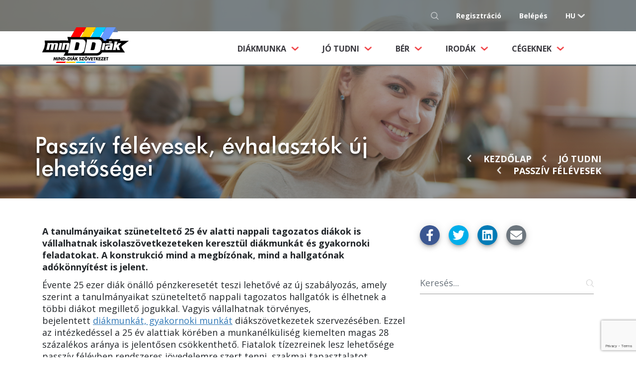

--- FILE ---
content_type: text/html
request_url: https://minddiak.hu/jo-tudni-237/passziv-felevesek-240
body_size: 33433
content:
<!DOCTYPE html><html lang="hu" dir="ltr"><head>
  <script id="Cookiebot" src="https://consent.cookiebot.com/uc.js" data-cbid="e153475e-e891-44ea-8201-86069dd78182" type="text/javascript"></script>
  <meta charset="utf-8">
  <title>Passzív félévesek, évhalasztók új lehetőségei</title>
  <base href="/">

  <!-- Required meta tags -->
  <meta charset="utf-8">
  <meta name="viewport" content="width=device-width, initial-scale=1, shrink-to-fit=no">

  <link rel="icon" id="favIcon" type="image/x-icon" href="./assets/images/favicon.ico">
  <link rel="preconnect" href="https://fonts.gstatic.com">
  <style type="text/css">@font-face{font-family:'Open Sans';font-style:italic;font-weight:400;font-stretch:100%;font-display:swap;src:url(https://fonts.gstatic.com/s/opensans/v44/memtYaGs126MiZpBA-UFUIcVXSCEkx2cmqvXlWqWtE6FxZCJgvAQ.woff2) format('woff2');unicode-range:U+0460-052F, U+1C80-1C8A, U+20B4, U+2DE0-2DFF, U+A640-A69F, U+FE2E-FE2F;}@font-face{font-family:'Open Sans';font-style:italic;font-weight:400;font-stretch:100%;font-display:swap;src:url(https://fonts.gstatic.com/s/opensans/v44/memtYaGs126MiZpBA-UFUIcVXSCEkx2cmqvXlWqWvU6FxZCJgvAQ.woff2) format('woff2');unicode-range:U+0301, U+0400-045F, U+0490-0491, U+04B0-04B1, U+2116;}@font-face{font-family:'Open Sans';font-style:italic;font-weight:400;font-stretch:100%;font-display:swap;src:url(https://fonts.gstatic.com/s/opensans/v44/memtYaGs126MiZpBA-UFUIcVXSCEkx2cmqvXlWqWtU6FxZCJgvAQ.woff2) format('woff2');unicode-range:U+1F00-1FFF;}@font-face{font-family:'Open Sans';font-style:italic;font-weight:400;font-stretch:100%;font-display:swap;src:url(https://fonts.gstatic.com/s/opensans/v44/memtYaGs126MiZpBA-UFUIcVXSCEkx2cmqvXlWqWuk6FxZCJgvAQ.woff2) format('woff2');unicode-range:U+0370-0377, U+037A-037F, U+0384-038A, U+038C, U+038E-03A1, U+03A3-03FF;}@font-face{font-family:'Open Sans';font-style:italic;font-weight:400;font-stretch:100%;font-display:swap;src:url(https://fonts.gstatic.com/s/opensans/v44/memtYaGs126MiZpBA-UFUIcVXSCEkx2cmqvXlWqWu06FxZCJgvAQ.woff2) format('woff2');unicode-range:U+0307-0308, U+0590-05FF, U+200C-2010, U+20AA, U+25CC, U+FB1D-FB4F;}@font-face{font-family:'Open Sans';font-style:italic;font-weight:400;font-stretch:100%;font-display:swap;src:url(https://fonts.gstatic.com/s/opensans/v44/memtYaGs126MiZpBA-UFUIcVXSCEkx2cmqvXlWqWxU6FxZCJgvAQ.woff2) format('woff2');unicode-range:U+0302-0303, U+0305, U+0307-0308, U+0310, U+0312, U+0315, U+031A, U+0326-0327, U+032C, U+032F-0330, U+0332-0333, U+0338, U+033A, U+0346, U+034D, U+0391-03A1, U+03A3-03A9, U+03B1-03C9, U+03D1, U+03D5-03D6, U+03F0-03F1, U+03F4-03F5, U+2016-2017, U+2034-2038, U+203C, U+2040, U+2043, U+2047, U+2050, U+2057, U+205F, U+2070-2071, U+2074-208E, U+2090-209C, U+20D0-20DC, U+20E1, U+20E5-20EF, U+2100-2112, U+2114-2115, U+2117-2121, U+2123-214F, U+2190, U+2192, U+2194-21AE, U+21B0-21E5, U+21F1-21F2, U+21F4-2211, U+2213-2214, U+2216-22FF, U+2308-230B, U+2310, U+2319, U+231C-2321, U+2336-237A, U+237C, U+2395, U+239B-23B7, U+23D0, U+23DC-23E1, U+2474-2475, U+25AF, U+25B3, U+25B7, U+25BD, U+25C1, U+25CA, U+25CC, U+25FB, U+266D-266F, U+27C0-27FF, U+2900-2AFF, U+2B0E-2B11, U+2B30-2B4C, U+2BFE, U+3030, U+FF5B, U+FF5D, U+1D400-1D7FF, U+1EE00-1EEFF;}@font-face{font-family:'Open Sans';font-style:italic;font-weight:400;font-stretch:100%;font-display:swap;src:url(https://fonts.gstatic.com/s/opensans/v44/memtYaGs126MiZpBA-UFUIcVXSCEkx2cmqvXlWqW106FxZCJgvAQ.woff2) format('woff2');unicode-range:U+0001-000C, U+000E-001F, U+007F-009F, U+20DD-20E0, U+20E2-20E4, U+2150-218F, U+2190, U+2192, U+2194-2199, U+21AF, U+21E6-21F0, U+21F3, U+2218-2219, U+2299, U+22C4-22C6, U+2300-243F, U+2440-244A, U+2460-24FF, U+25A0-27BF, U+2800-28FF, U+2921-2922, U+2981, U+29BF, U+29EB, U+2B00-2BFF, U+4DC0-4DFF, U+FFF9-FFFB, U+10140-1018E, U+10190-1019C, U+101A0, U+101D0-101FD, U+102E0-102FB, U+10E60-10E7E, U+1D2C0-1D2D3, U+1D2E0-1D37F, U+1F000-1F0FF, U+1F100-1F1AD, U+1F1E6-1F1FF, U+1F30D-1F30F, U+1F315, U+1F31C, U+1F31E, U+1F320-1F32C, U+1F336, U+1F378, U+1F37D, U+1F382, U+1F393-1F39F, U+1F3A7-1F3A8, U+1F3AC-1F3AF, U+1F3C2, U+1F3C4-1F3C6, U+1F3CA-1F3CE, U+1F3D4-1F3E0, U+1F3ED, U+1F3F1-1F3F3, U+1F3F5-1F3F7, U+1F408, U+1F415, U+1F41F, U+1F426, U+1F43F, U+1F441-1F442, U+1F444, U+1F446-1F449, U+1F44C-1F44E, U+1F453, U+1F46A, U+1F47D, U+1F4A3, U+1F4B0, U+1F4B3, U+1F4B9, U+1F4BB, U+1F4BF, U+1F4C8-1F4CB, U+1F4D6, U+1F4DA, U+1F4DF, U+1F4E3-1F4E6, U+1F4EA-1F4ED, U+1F4F7, U+1F4F9-1F4FB, U+1F4FD-1F4FE, U+1F503, U+1F507-1F50B, U+1F50D, U+1F512-1F513, U+1F53E-1F54A, U+1F54F-1F5FA, U+1F610, U+1F650-1F67F, U+1F687, U+1F68D, U+1F691, U+1F694, U+1F698, U+1F6AD, U+1F6B2, U+1F6B9-1F6BA, U+1F6BC, U+1F6C6-1F6CF, U+1F6D3-1F6D7, U+1F6E0-1F6EA, U+1F6F0-1F6F3, U+1F6F7-1F6FC, U+1F700-1F7FF, U+1F800-1F80B, U+1F810-1F847, U+1F850-1F859, U+1F860-1F887, U+1F890-1F8AD, U+1F8B0-1F8BB, U+1F8C0-1F8C1, U+1F900-1F90B, U+1F93B, U+1F946, U+1F984, U+1F996, U+1F9E9, U+1FA00-1FA6F, U+1FA70-1FA7C, U+1FA80-1FA89, U+1FA8F-1FAC6, U+1FACE-1FADC, U+1FADF-1FAE9, U+1FAF0-1FAF8, U+1FB00-1FBFF;}@font-face{font-family:'Open Sans';font-style:italic;font-weight:400;font-stretch:100%;font-display:swap;src:url(https://fonts.gstatic.com/s/opensans/v44/memtYaGs126MiZpBA-UFUIcVXSCEkx2cmqvXlWqWtk6FxZCJgvAQ.woff2) format('woff2');unicode-range:U+0102-0103, U+0110-0111, U+0128-0129, U+0168-0169, U+01A0-01A1, U+01AF-01B0, U+0300-0301, U+0303-0304, U+0308-0309, U+0323, U+0329, U+1EA0-1EF9, U+20AB;}@font-face{font-family:'Open Sans';font-style:italic;font-weight:400;font-stretch:100%;font-display:swap;src:url(https://fonts.gstatic.com/s/opensans/v44/memtYaGs126MiZpBA-UFUIcVXSCEkx2cmqvXlWqWt06FxZCJgvAQ.woff2) format('woff2');unicode-range:U+0100-02BA, U+02BD-02C5, U+02C7-02CC, U+02CE-02D7, U+02DD-02FF, U+0304, U+0308, U+0329, U+1D00-1DBF, U+1E00-1E9F, U+1EF2-1EFF, U+2020, U+20A0-20AB, U+20AD-20C0, U+2113, U+2C60-2C7F, U+A720-A7FF;}@font-face{font-family:'Open Sans';font-style:italic;font-weight:400;font-stretch:100%;font-display:swap;src:url(https://fonts.gstatic.com/s/opensans/v44/memtYaGs126MiZpBA-UFUIcVXSCEkx2cmqvXlWqWuU6FxZCJgg.woff2) format('woff2');unicode-range:U+0000-00FF, U+0131, U+0152-0153, U+02BB-02BC, U+02C6, U+02DA, U+02DC, U+0304, U+0308, U+0329, U+2000-206F, U+20AC, U+2122, U+2191, U+2193, U+2212, U+2215, U+FEFF, U+FFFD;}@font-face{font-family:'Open Sans';font-style:italic;font-weight:700;font-stretch:100%;font-display:swap;src:url(https://fonts.gstatic.com/s/opensans/v44/memtYaGs126MiZpBA-UFUIcVXSCEkx2cmqvXlWqWtE6FxZCJgvAQ.woff2) format('woff2');unicode-range:U+0460-052F, U+1C80-1C8A, U+20B4, U+2DE0-2DFF, U+A640-A69F, U+FE2E-FE2F;}@font-face{font-family:'Open Sans';font-style:italic;font-weight:700;font-stretch:100%;font-display:swap;src:url(https://fonts.gstatic.com/s/opensans/v44/memtYaGs126MiZpBA-UFUIcVXSCEkx2cmqvXlWqWvU6FxZCJgvAQ.woff2) format('woff2');unicode-range:U+0301, U+0400-045F, U+0490-0491, U+04B0-04B1, U+2116;}@font-face{font-family:'Open Sans';font-style:italic;font-weight:700;font-stretch:100%;font-display:swap;src:url(https://fonts.gstatic.com/s/opensans/v44/memtYaGs126MiZpBA-UFUIcVXSCEkx2cmqvXlWqWtU6FxZCJgvAQ.woff2) format('woff2');unicode-range:U+1F00-1FFF;}@font-face{font-family:'Open Sans';font-style:italic;font-weight:700;font-stretch:100%;font-display:swap;src:url(https://fonts.gstatic.com/s/opensans/v44/memtYaGs126MiZpBA-UFUIcVXSCEkx2cmqvXlWqWuk6FxZCJgvAQ.woff2) format('woff2');unicode-range:U+0370-0377, U+037A-037F, U+0384-038A, U+038C, U+038E-03A1, U+03A3-03FF;}@font-face{font-family:'Open Sans';font-style:italic;font-weight:700;font-stretch:100%;font-display:swap;src:url(https://fonts.gstatic.com/s/opensans/v44/memtYaGs126MiZpBA-UFUIcVXSCEkx2cmqvXlWqWu06FxZCJgvAQ.woff2) format('woff2');unicode-range:U+0307-0308, U+0590-05FF, U+200C-2010, U+20AA, U+25CC, U+FB1D-FB4F;}@font-face{font-family:'Open Sans';font-style:italic;font-weight:700;font-stretch:100%;font-display:swap;src:url(https://fonts.gstatic.com/s/opensans/v44/memtYaGs126MiZpBA-UFUIcVXSCEkx2cmqvXlWqWxU6FxZCJgvAQ.woff2) format('woff2');unicode-range:U+0302-0303, U+0305, U+0307-0308, U+0310, U+0312, U+0315, U+031A, U+0326-0327, U+032C, U+032F-0330, U+0332-0333, U+0338, U+033A, U+0346, U+034D, U+0391-03A1, U+03A3-03A9, U+03B1-03C9, U+03D1, U+03D5-03D6, U+03F0-03F1, U+03F4-03F5, U+2016-2017, U+2034-2038, U+203C, U+2040, U+2043, U+2047, U+2050, U+2057, U+205F, U+2070-2071, U+2074-208E, U+2090-209C, U+20D0-20DC, U+20E1, U+20E5-20EF, U+2100-2112, U+2114-2115, U+2117-2121, U+2123-214F, U+2190, U+2192, U+2194-21AE, U+21B0-21E5, U+21F1-21F2, U+21F4-2211, U+2213-2214, U+2216-22FF, U+2308-230B, U+2310, U+2319, U+231C-2321, U+2336-237A, U+237C, U+2395, U+239B-23B7, U+23D0, U+23DC-23E1, U+2474-2475, U+25AF, U+25B3, U+25B7, U+25BD, U+25C1, U+25CA, U+25CC, U+25FB, U+266D-266F, U+27C0-27FF, U+2900-2AFF, U+2B0E-2B11, U+2B30-2B4C, U+2BFE, U+3030, U+FF5B, U+FF5D, U+1D400-1D7FF, U+1EE00-1EEFF;}@font-face{font-family:'Open Sans';font-style:italic;font-weight:700;font-stretch:100%;font-display:swap;src:url(https://fonts.gstatic.com/s/opensans/v44/memtYaGs126MiZpBA-UFUIcVXSCEkx2cmqvXlWqW106FxZCJgvAQ.woff2) format('woff2');unicode-range:U+0001-000C, U+000E-001F, U+007F-009F, U+20DD-20E0, U+20E2-20E4, U+2150-218F, U+2190, U+2192, U+2194-2199, U+21AF, U+21E6-21F0, U+21F3, U+2218-2219, U+2299, U+22C4-22C6, U+2300-243F, U+2440-244A, U+2460-24FF, U+25A0-27BF, U+2800-28FF, U+2921-2922, U+2981, U+29BF, U+29EB, U+2B00-2BFF, U+4DC0-4DFF, U+FFF9-FFFB, U+10140-1018E, U+10190-1019C, U+101A0, U+101D0-101FD, U+102E0-102FB, U+10E60-10E7E, U+1D2C0-1D2D3, U+1D2E0-1D37F, U+1F000-1F0FF, U+1F100-1F1AD, U+1F1E6-1F1FF, U+1F30D-1F30F, U+1F315, U+1F31C, U+1F31E, U+1F320-1F32C, U+1F336, U+1F378, U+1F37D, U+1F382, U+1F393-1F39F, U+1F3A7-1F3A8, U+1F3AC-1F3AF, U+1F3C2, U+1F3C4-1F3C6, U+1F3CA-1F3CE, U+1F3D4-1F3E0, U+1F3ED, U+1F3F1-1F3F3, U+1F3F5-1F3F7, U+1F408, U+1F415, U+1F41F, U+1F426, U+1F43F, U+1F441-1F442, U+1F444, U+1F446-1F449, U+1F44C-1F44E, U+1F453, U+1F46A, U+1F47D, U+1F4A3, U+1F4B0, U+1F4B3, U+1F4B9, U+1F4BB, U+1F4BF, U+1F4C8-1F4CB, U+1F4D6, U+1F4DA, U+1F4DF, U+1F4E3-1F4E6, U+1F4EA-1F4ED, U+1F4F7, U+1F4F9-1F4FB, U+1F4FD-1F4FE, U+1F503, U+1F507-1F50B, U+1F50D, U+1F512-1F513, U+1F53E-1F54A, U+1F54F-1F5FA, U+1F610, U+1F650-1F67F, U+1F687, U+1F68D, U+1F691, U+1F694, U+1F698, U+1F6AD, U+1F6B2, U+1F6B9-1F6BA, U+1F6BC, U+1F6C6-1F6CF, U+1F6D3-1F6D7, U+1F6E0-1F6EA, U+1F6F0-1F6F3, U+1F6F7-1F6FC, U+1F700-1F7FF, U+1F800-1F80B, U+1F810-1F847, U+1F850-1F859, U+1F860-1F887, U+1F890-1F8AD, U+1F8B0-1F8BB, U+1F8C0-1F8C1, U+1F900-1F90B, U+1F93B, U+1F946, U+1F984, U+1F996, U+1F9E9, U+1FA00-1FA6F, U+1FA70-1FA7C, U+1FA80-1FA89, U+1FA8F-1FAC6, U+1FACE-1FADC, U+1FADF-1FAE9, U+1FAF0-1FAF8, U+1FB00-1FBFF;}@font-face{font-family:'Open Sans';font-style:italic;font-weight:700;font-stretch:100%;font-display:swap;src:url(https://fonts.gstatic.com/s/opensans/v44/memtYaGs126MiZpBA-UFUIcVXSCEkx2cmqvXlWqWtk6FxZCJgvAQ.woff2) format('woff2');unicode-range:U+0102-0103, U+0110-0111, U+0128-0129, U+0168-0169, U+01A0-01A1, U+01AF-01B0, U+0300-0301, U+0303-0304, U+0308-0309, U+0323, U+0329, U+1EA0-1EF9, U+20AB;}@font-face{font-family:'Open Sans';font-style:italic;font-weight:700;font-stretch:100%;font-display:swap;src:url(https://fonts.gstatic.com/s/opensans/v44/memtYaGs126MiZpBA-UFUIcVXSCEkx2cmqvXlWqWt06FxZCJgvAQ.woff2) format('woff2');unicode-range:U+0100-02BA, U+02BD-02C5, U+02C7-02CC, U+02CE-02D7, U+02DD-02FF, U+0304, U+0308, U+0329, U+1D00-1DBF, U+1E00-1E9F, U+1EF2-1EFF, U+2020, U+20A0-20AB, U+20AD-20C0, U+2113, U+2C60-2C7F, U+A720-A7FF;}@font-face{font-family:'Open Sans';font-style:italic;font-weight:700;font-stretch:100%;font-display:swap;src:url(https://fonts.gstatic.com/s/opensans/v44/memtYaGs126MiZpBA-UFUIcVXSCEkx2cmqvXlWqWuU6FxZCJgg.woff2) format('woff2');unicode-range:U+0000-00FF, U+0131, U+0152-0153, U+02BB-02BC, U+02C6, U+02DA, U+02DC, U+0304, U+0308, U+0329, U+2000-206F, U+20AC, U+2122, U+2191, U+2193, U+2212, U+2215, U+FEFF, U+FFFD;}@font-face{font-family:'Open Sans';font-style:normal;font-weight:300;font-stretch:100%;font-display:swap;src:url(https://fonts.gstatic.com/s/opensans/v44/memvYaGs126MiZpBA-UvWbX2vVnXBbObj2OVTSKmu0SC55K5gw.woff2) format('woff2');unicode-range:U+0460-052F, U+1C80-1C8A, U+20B4, U+2DE0-2DFF, U+A640-A69F, U+FE2E-FE2F;}@font-face{font-family:'Open Sans';font-style:normal;font-weight:300;font-stretch:100%;font-display:swap;src:url(https://fonts.gstatic.com/s/opensans/v44/memvYaGs126MiZpBA-UvWbX2vVnXBbObj2OVTSumu0SC55K5gw.woff2) format('woff2');unicode-range:U+0301, U+0400-045F, U+0490-0491, U+04B0-04B1, U+2116;}@font-face{font-family:'Open Sans';font-style:normal;font-weight:300;font-stretch:100%;font-display:swap;src:url(https://fonts.gstatic.com/s/opensans/v44/memvYaGs126MiZpBA-UvWbX2vVnXBbObj2OVTSOmu0SC55K5gw.woff2) format('woff2');unicode-range:U+1F00-1FFF;}@font-face{font-family:'Open Sans';font-style:normal;font-weight:300;font-stretch:100%;font-display:swap;src:url(https://fonts.gstatic.com/s/opensans/v44/memvYaGs126MiZpBA-UvWbX2vVnXBbObj2OVTSymu0SC55K5gw.woff2) format('woff2');unicode-range:U+0370-0377, U+037A-037F, U+0384-038A, U+038C, U+038E-03A1, U+03A3-03FF;}@font-face{font-family:'Open Sans';font-style:normal;font-weight:300;font-stretch:100%;font-display:swap;src:url(https://fonts.gstatic.com/s/opensans/v44/memvYaGs126MiZpBA-UvWbX2vVnXBbObj2OVTS2mu0SC55K5gw.woff2) format('woff2');unicode-range:U+0307-0308, U+0590-05FF, U+200C-2010, U+20AA, U+25CC, U+FB1D-FB4F;}@font-face{font-family:'Open Sans';font-style:normal;font-weight:300;font-stretch:100%;font-display:swap;src:url(https://fonts.gstatic.com/s/opensans/v44/memvYaGs126MiZpBA-UvWbX2vVnXBbObj2OVTVOmu0SC55K5gw.woff2) format('woff2');unicode-range:U+0302-0303, U+0305, U+0307-0308, U+0310, U+0312, U+0315, U+031A, U+0326-0327, U+032C, U+032F-0330, U+0332-0333, U+0338, U+033A, U+0346, U+034D, U+0391-03A1, U+03A3-03A9, U+03B1-03C9, U+03D1, U+03D5-03D6, U+03F0-03F1, U+03F4-03F5, U+2016-2017, U+2034-2038, U+203C, U+2040, U+2043, U+2047, U+2050, U+2057, U+205F, U+2070-2071, U+2074-208E, U+2090-209C, U+20D0-20DC, U+20E1, U+20E5-20EF, U+2100-2112, U+2114-2115, U+2117-2121, U+2123-214F, U+2190, U+2192, U+2194-21AE, U+21B0-21E5, U+21F1-21F2, U+21F4-2211, U+2213-2214, U+2216-22FF, U+2308-230B, U+2310, U+2319, U+231C-2321, U+2336-237A, U+237C, U+2395, U+239B-23B7, U+23D0, U+23DC-23E1, U+2474-2475, U+25AF, U+25B3, U+25B7, U+25BD, U+25C1, U+25CA, U+25CC, U+25FB, U+266D-266F, U+27C0-27FF, U+2900-2AFF, U+2B0E-2B11, U+2B30-2B4C, U+2BFE, U+3030, U+FF5B, U+FF5D, U+1D400-1D7FF, U+1EE00-1EEFF;}@font-face{font-family:'Open Sans';font-style:normal;font-weight:300;font-stretch:100%;font-display:swap;src:url(https://fonts.gstatic.com/s/opensans/v44/memvYaGs126MiZpBA-UvWbX2vVnXBbObj2OVTUGmu0SC55K5gw.woff2) format('woff2');unicode-range:U+0001-000C, U+000E-001F, U+007F-009F, U+20DD-20E0, U+20E2-20E4, U+2150-218F, U+2190, U+2192, U+2194-2199, U+21AF, U+21E6-21F0, U+21F3, U+2218-2219, U+2299, U+22C4-22C6, U+2300-243F, U+2440-244A, U+2460-24FF, U+25A0-27BF, U+2800-28FF, U+2921-2922, U+2981, U+29BF, U+29EB, U+2B00-2BFF, U+4DC0-4DFF, U+FFF9-FFFB, U+10140-1018E, U+10190-1019C, U+101A0, U+101D0-101FD, U+102E0-102FB, U+10E60-10E7E, U+1D2C0-1D2D3, U+1D2E0-1D37F, U+1F000-1F0FF, U+1F100-1F1AD, U+1F1E6-1F1FF, U+1F30D-1F30F, U+1F315, U+1F31C, U+1F31E, U+1F320-1F32C, U+1F336, U+1F378, U+1F37D, U+1F382, U+1F393-1F39F, U+1F3A7-1F3A8, U+1F3AC-1F3AF, U+1F3C2, U+1F3C4-1F3C6, U+1F3CA-1F3CE, U+1F3D4-1F3E0, U+1F3ED, U+1F3F1-1F3F3, U+1F3F5-1F3F7, U+1F408, U+1F415, U+1F41F, U+1F426, U+1F43F, U+1F441-1F442, U+1F444, U+1F446-1F449, U+1F44C-1F44E, U+1F453, U+1F46A, U+1F47D, U+1F4A3, U+1F4B0, U+1F4B3, U+1F4B9, U+1F4BB, U+1F4BF, U+1F4C8-1F4CB, U+1F4D6, U+1F4DA, U+1F4DF, U+1F4E3-1F4E6, U+1F4EA-1F4ED, U+1F4F7, U+1F4F9-1F4FB, U+1F4FD-1F4FE, U+1F503, U+1F507-1F50B, U+1F50D, U+1F512-1F513, U+1F53E-1F54A, U+1F54F-1F5FA, U+1F610, U+1F650-1F67F, U+1F687, U+1F68D, U+1F691, U+1F694, U+1F698, U+1F6AD, U+1F6B2, U+1F6B9-1F6BA, U+1F6BC, U+1F6C6-1F6CF, U+1F6D3-1F6D7, U+1F6E0-1F6EA, U+1F6F0-1F6F3, U+1F6F7-1F6FC, U+1F700-1F7FF, U+1F800-1F80B, U+1F810-1F847, U+1F850-1F859, U+1F860-1F887, U+1F890-1F8AD, U+1F8B0-1F8BB, U+1F8C0-1F8C1, U+1F900-1F90B, U+1F93B, U+1F946, U+1F984, U+1F996, U+1F9E9, U+1FA00-1FA6F, U+1FA70-1FA7C, U+1FA80-1FA89, U+1FA8F-1FAC6, U+1FACE-1FADC, U+1FADF-1FAE9, U+1FAF0-1FAF8, U+1FB00-1FBFF;}@font-face{font-family:'Open Sans';font-style:normal;font-weight:300;font-stretch:100%;font-display:swap;src:url(https://fonts.gstatic.com/s/opensans/v44/memvYaGs126MiZpBA-UvWbX2vVnXBbObj2OVTSCmu0SC55K5gw.woff2) format('woff2');unicode-range:U+0102-0103, U+0110-0111, U+0128-0129, U+0168-0169, U+01A0-01A1, U+01AF-01B0, U+0300-0301, U+0303-0304, U+0308-0309, U+0323, U+0329, U+1EA0-1EF9, U+20AB;}@font-face{font-family:'Open Sans';font-style:normal;font-weight:300;font-stretch:100%;font-display:swap;src:url(https://fonts.gstatic.com/s/opensans/v44/memvYaGs126MiZpBA-UvWbX2vVnXBbObj2OVTSGmu0SC55K5gw.woff2) format('woff2');unicode-range:U+0100-02BA, U+02BD-02C5, U+02C7-02CC, U+02CE-02D7, U+02DD-02FF, U+0304, U+0308, U+0329, U+1D00-1DBF, U+1E00-1E9F, U+1EF2-1EFF, U+2020, U+20A0-20AB, U+20AD-20C0, U+2113, U+2C60-2C7F, U+A720-A7FF;}@font-face{font-family:'Open Sans';font-style:normal;font-weight:300;font-stretch:100%;font-display:swap;src:url(https://fonts.gstatic.com/s/opensans/v44/memvYaGs126MiZpBA-UvWbX2vVnXBbObj2OVTS-mu0SC55I.woff2) format('woff2');unicode-range:U+0000-00FF, U+0131, U+0152-0153, U+02BB-02BC, U+02C6, U+02DA, U+02DC, U+0304, U+0308, U+0329, U+2000-206F, U+20AC, U+2122, U+2191, U+2193, U+2212, U+2215, U+FEFF, U+FFFD;}@font-face{font-family:'Open Sans';font-style:normal;font-weight:400;font-stretch:100%;font-display:swap;src:url(https://fonts.gstatic.com/s/opensans/v44/memvYaGs126MiZpBA-UvWbX2vVnXBbObj2OVTSKmu0SC55K5gw.woff2) format('woff2');unicode-range:U+0460-052F, U+1C80-1C8A, U+20B4, U+2DE0-2DFF, U+A640-A69F, U+FE2E-FE2F;}@font-face{font-family:'Open Sans';font-style:normal;font-weight:400;font-stretch:100%;font-display:swap;src:url(https://fonts.gstatic.com/s/opensans/v44/memvYaGs126MiZpBA-UvWbX2vVnXBbObj2OVTSumu0SC55K5gw.woff2) format('woff2');unicode-range:U+0301, U+0400-045F, U+0490-0491, U+04B0-04B1, U+2116;}@font-face{font-family:'Open Sans';font-style:normal;font-weight:400;font-stretch:100%;font-display:swap;src:url(https://fonts.gstatic.com/s/opensans/v44/memvYaGs126MiZpBA-UvWbX2vVnXBbObj2OVTSOmu0SC55K5gw.woff2) format('woff2');unicode-range:U+1F00-1FFF;}@font-face{font-family:'Open Sans';font-style:normal;font-weight:400;font-stretch:100%;font-display:swap;src:url(https://fonts.gstatic.com/s/opensans/v44/memvYaGs126MiZpBA-UvWbX2vVnXBbObj2OVTSymu0SC55K5gw.woff2) format('woff2');unicode-range:U+0370-0377, U+037A-037F, U+0384-038A, U+038C, U+038E-03A1, U+03A3-03FF;}@font-face{font-family:'Open Sans';font-style:normal;font-weight:400;font-stretch:100%;font-display:swap;src:url(https://fonts.gstatic.com/s/opensans/v44/memvYaGs126MiZpBA-UvWbX2vVnXBbObj2OVTS2mu0SC55K5gw.woff2) format('woff2');unicode-range:U+0307-0308, U+0590-05FF, U+200C-2010, U+20AA, U+25CC, U+FB1D-FB4F;}@font-face{font-family:'Open Sans';font-style:normal;font-weight:400;font-stretch:100%;font-display:swap;src:url(https://fonts.gstatic.com/s/opensans/v44/memvYaGs126MiZpBA-UvWbX2vVnXBbObj2OVTVOmu0SC55K5gw.woff2) format('woff2');unicode-range:U+0302-0303, U+0305, U+0307-0308, U+0310, U+0312, U+0315, U+031A, U+0326-0327, U+032C, U+032F-0330, U+0332-0333, U+0338, U+033A, U+0346, U+034D, U+0391-03A1, U+03A3-03A9, U+03B1-03C9, U+03D1, U+03D5-03D6, U+03F0-03F1, U+03F4-03F5, U+2016-2017, U+2034-2038, U+203C, U+2040, U+2043, U+2047, U+2050, U+2057, U+205F, U+2070-2071, U+2074-208E, U+2090-209C, U+20D0-20DC, U+20E1, U+20E5-20EF, U+2100-2112, U+2114-2115, U+2117-2121, U+2123-214F, U+2190, U+2192, U+2194-21AE, U+21B0-21E5, U+21F1-21F2, U+21F4-2211, U+2213-2214, U+2216-22FF, U+2308-230B, U+2310, U+2319, U+231C-2321, U+2336-237A, U+237C, U+2395, U+239B-23B7, U+23D0, U+23DC-23E1, U+2474-2475, U+25AF, U+25B3, U+25B7, U+25BD, U+25C1, U+25CA, U+25CC, U+25FB, U+266D-266F, U+27C0-27FF, U+2900-2AFF, U+2B0E-2B11, U+2B30-2B4C, U+2BFE, U+3030, U+FF5B, U+FF5D, U+1D400-1D7FF, U+1EE00-1EEFF;}@font-face{font-family:'Open Sans';font-style:normal;font-weight:400;font-stretch:100%;font-display:swap;src:url(https://fonts.gstatic.com/s/opensans/v44/memvYaGs126MiZpBA-UvWbX2vVnXBbObj2OVTUGmu0SC55K5gw.woff2) format('woff2');unicode-range:U+0001-000C, U+000E-001F, U+007F-009F, U+20DD-20E0, U+20E2-20E4, U+2150-218F, U+2190, U+2192, U+2194-2199, U+21AF, U+21E6-21F0, U+21F3, U+2218-2219, U+2299, U+22C4-22C6, U+2300-243F, U+2440-244A, U+2460-24FF, U+25A0-27BF, U+2800-28FF, U+2921-2922, U+2981, U+29BF, U+29EB, U+2B00-2BFF, U+4DC0-4DFF, U+FFF9-FFFB, U+10140-1018E, U+10190-1019C, U+101A0, U+101D0-101FD, U+102E0-102FB, U+10E60-10E7E, U+1D2C0-1D2D3, U+1D2E0-1D37F, U+1F000-1F0FF, U+1F100-1F1AD, U+1F1E6-1F1FF, U+1F30D-1F30F, U+1F315, U+1F31C, U+1F31E, U+1F320-1F32C, U+1F336, U+1F378, U+1F37D, U+1F382, U+1F393-1F39F, U+1F3A7-1F3A8, U+1F3AC-1F3AF, U+1F3C2, U+1F3C4-1F3C6, U+1F3CA-1F3CE, U+1F3D4-1F3E0, U+1F3ED, U+1F3F1-1F3F3, U+1F3F5-1F3F7, U+1F408, U+1F415, U+1F41F, U+1F426, U+1F43F, U+1F441-1F442, U+1F444, U+1F446-1F449, U+1F44C-1F44E, U+1F453, U+1F46A, U+1F47D, U+1F4A3, U+1F4B0, U+1F4B3, U+1F4B9, U+1F4BB, U+1F4BF, U+1F4C8-1F4CB, U+1F4D6, U+1F4DA, U+1F4DF, U+1F4E3-1F4E6, U+1F4EA-1F4ED, U+1F4F7, U+1F4F9-1F4FB, U+1F4FD-1F4FE, U+1F503, U+1F507-1F50B, U+1F50D, U+1F512-1F513, U+1F53E-1F54A, U+1F54F-1F5FA, U+1F610, U+1F650-1F67F, U+1F687, U+1F68D, U+1F691, U+1F694, U+1F698, U+1F6AD, U+1F6B2, U+1F6B9-1F6BA, U+1F6BC, U+1F6C6-1F6CF, U+1F6D3-1F6D7, U+1F6E0-1F6EA, U+1F6F0-1F6F3, U+1F6F7-1F6FC, U+1F700-1F7FF, U+1F800-1F80B, U+1F810-1F847, U+1F850-1F859, U+1F860-1F887, U+1F890-1F8AD, U+1F8B0-1F8BB, U+1F8C0-1F8C1, U+1F900-1F90B, U+1F93B, U+1F946, U+1F984, U+1F996, U+1F9E9, U+1FA00-1FA6F, U+1FA70-1FA7C, U+1FA80-1FA89, U+1FA8F-1FAC6, U+1FACE-1FADC, U+1FADF-1FAE9, U+1FAF0-1FAF8, U+1FB00-1FBFF;}@font-face{font-family:'Open Sans';font-style:normal;font-weight:400;font-stretch:100%;font-display:swap;src:url(https://fonts.gstatic.com/s/opensans/v44/memvYaGs126MiZpBA-UvWbX2vVnXBbObj2OVTSCmu0SC55K5gw.woff2) format('woff2');unicode-range:U+0102-0103, U+0110-0111, U+0128-0129, U+0168-0169, U+01A0-01A1, U+01AF-01B0, U+0300-0301, U+0303-0304, U+0308-0309, U+0323, U+0329, U+1EA0-1EF9, U+20AB;}@font-face{font-family:'Open Sans';font-style:normal;font-weight:400;font-stretch:100%;font-display:swap;src:url(https://fonts.gstatic.com/s/opensans/v44/memvYaGs126MiZpBA-UvWbX2vVnXBbObj2OVTSGmu0SC55K5gw.woff2) format('woff2');unicode-range:U+0100-02BA, U+02BD-02C5, U+02C7-02CC, U+02CE-02D7, U+02DD-02FF, U+0304, U+0308, U+0329, U+1D00-1DBF, U+1E00-1E9F, U+1EF2-1EFF, U+2020, U+20A0-20AB, U+20AD-20C0, U+2113, U+2C60-2C7F, U+A720-A7FF;}@font-face{font-family:'Open Sans';font-style:normal;font-weight:400;font-stretch:100%;font-display:swap;src:url(https://fonts.gstatic.com/s/opensans/v44/memvYaGs126MiZpBA-UvWbX2vVnXBbObj2OVTS-mu0SC55I.woff2) format('woff2');unicode-range:U+0000-00FF, U+0131, U+0152-0153, U+02BB-02BC, U+02C6, U+02DA, U+02DC, U+0304, U+0308, U+0329, U+2000-206F, U+20AC, U+2122, U+2191, U+2193, U+2212, U+2215, U+FEFF, U+FFFD;}@font-face{font-family:'Open Sans';font-style:normal;font-weight:700;font-stretch:100%;font-display:swap;src:url(https://fonts.gstatic.com/s/opensans/v44/memvYaGs126MiZpBA-UvWbX2vVnXBbObj2OVTSKmu0SC55K5gw.woff2) format('woff2');unicode-range:U+0460-052F, U+1C80-1C8A, U+20B4, U+2DE0-2DFF, U+A640-A69F, U+FE2E-FE2F;}@font-face{font-family:'Open Sans';font-style:normal;font-weight:700;font-stretch:100%;font-display:swap;src:url(https://fonts.gstatic.com/s/opensans/v44/memvYaGs126MiZpBA-UvWbX2vVnXBbObj2OVTSumu0SC55K5gw.woff2) format('woff2');unicode-range:U+0301, U+0400-045F, U+0490-0491, U+04B0-04B1, U+2116;}@font-face{font-family:'Open Sans';font-style:normal;font-weight:700;font-stretch:100%;font-display:swap;src:url(https://fonts.gstatic.com/s/opensans/v44/memvYaGs126MiZpBA-UvWbX2vVnXBbObj2OVTSOmu0SC55K5gw.woff2) format('woff2');unicode-range:U+1F00-1FFF;}@font-face{font-family:'Open Sans';font-style:normal;font-weight:700;font-stretch:100%;font-display:swap;src:url(https://fonts.gstatic.com/s/opensans/v44/memvYaGs126MiZpBA-UvWbX2vVnXBbObj2OVTSymu0SC55K5gw.woff2) format('woff2');unicode-range:U+0370-0377, U+037A-037F, U+0384-038A, U+038C, U+038E-03A1, U+03A3-03FF;}@font-face{font-family:'Open Sans';font-style:normal;font-weight:700;font-stretch:100%;font-display:swap;src:url(https://fonts.gstatic.com/s/opensans/v44/memvYaGs126MiZpBA-UvWbX2vVnXBbObj2OVTS2mu0SC55K5gw.woff2) format('woff2');unicode-range:U+0307-0308, U+0590-05FF, U+200C-2010, U+20AA, U+25CC, U+FB1D-FB4F;}@font-face{font-family:'Open Sans';font-style:normal;font-weight:700;font-stretch:100%;font-display:swap;src:url(https://fonts.gstatic.com/s/opensans/v44/memvYaGs126MiZpBA-UvWbX2vVnXBbObj2OVTVOmu0SC55K5gw.woff2) format('woff2');unicode-range:U+0302-0303, U+0305, U+0307-0308, U+0310, U+0312, U+0315, U+031A, U+0326-0327, U+032C, U+032F-0330, U+0332-0333, U+0338, U+033A, U+0346, U+034D, U+0391-03A1, U+03A3-03A9, U+03B1-03C9, U+03D1, U+03D5-03D6, U+03F0-03F1, U+03F4-03F5, U+2016-2017, U+2034-2038, U+203C, U+2040, U+2043, U+2047, U+2050, U+2057, U+205F, U+2070-2071, U+2074-208E, U+2090-209C, U+20D0-20DC, U+20E1, U+20E5-20EF, U+2100-2112, U+2114-2115, U+2117-2121, U+2123-214F, U+2190, U+2192, U+2194-21AE, U+21B0-21E5, U+21F1-21F2, U+21F4-2211, U+2213-2214, U+2216-22FF, U+2308-230B, U+2310, U+2319, U+231C-2321, U+2336-237A, U+237C, U+2395, U+239B-23B7, U+23D0, U+23DC-23E1, U+2474-2475, U+25AF, U+25B3, U+25B7, U+25BD, U+25C1, U+25CA, U+25CC, U+25FB, U+266D-266F, U+27C0-27FF, U+2900-2AFF, U+2B0E-2B11, U+2B30-2B4C, U+2BFE, U+3030, U+FF5B, U+FF5D, U+1D400-1D7FF, U+1EE00-1EEFF;}@font-face{font-family:'Open Sans';font-style:normal;font-weight:700;font-stretch:100%;font-display:swap;src:url(https://fonts.gstatic.com/s/opensans/v44/memvYaGs126MiZpBA-UvWbX2vVnXBbObj2OVTUGmu0SC55K5gw.woff2) format('woff2');unicode-range:U+0001-000C, U+000E-001F, U+007F-009F, U+20DD-20E0, U+20E2-20E4, U+2150-218F, U+2190, U+2192, U+2194-2199, U+21AF, U+21E6-21F0, U+21F3, U+2218-2219, U+2299, U+22C4-22C6, U+2300-243F, U+2440-244A, U+2460-24FF, U+25A0-27BF, U+2800-28FF, U+2921-2922, U+2981, U+29BF, U+29EB, U+2B00-2BFF, U+4DC0-4DFF, U+FFF9-FFFB, U+10140-1018E, U+10190-1019C, U+101A0, U+101D0-101FD, U+102E0-102FB, U+10E60-10E7E, U+1D2C0-1D2D3, U+1D2E0-1D37F, U+1F000-1F0FF, U+1F100-1F1AD, U+1F1E6-1F1FF, U+1F30D-1F30F, U+1F315, U+1F31C, U+1F31E, U+1F320-1F32C, U+1F336, U+1F378, U+1F37D, U+1F382, U+1F393-1F39F, U+1F3A7-1F3A8, U+1F3AC-1F3AF, U+1F3C2, U+1F3C4-1F3C6, U+1F3CA-1F3CE, U+1F3D4-1F3E0, U+1F3ED, U+1F3F1-1F3F3, U+1F3F5-1F3F7, U+1F408, U+1F415, U+1F41F, U+1F426, U+1F43F, U+1F441-1F442, U+1F444, U+1F446-1F449, U+1F44C-1F44E, U+1F453, U+1F46A, U+1F47D, U+1F4A3, U+1F4B0, U+1F4B3, U+1F4B9, U+1F4BB, U+1F4BF, U+1F4C8-1F4CB, U+1F4D6, U+1F4DA, U+1F4DF, U+1F4E3-1F4E6, U+1F4EA-1F4ED, U+1F4F7, U+1F4F9-1F4FB, U+1F4FD-1F4FE, U+1F503, U+1F507-1F50B, U+1F50D, U+1F512-1F513, U+1F53E-1F54A, U+1F54F-1F5FA, U+1F610, U+1F650-1F67F, U+1F687, U+1F68D, U+1F691, U+1F694, U+1F698, U+1F6AD, U+1F6B2, U+1F6B9-1F6BA, U+1F6BC, U+1F6C6-1F6CF, U+1F6D3-1F6D7, U+1F6E0-1F6EA, U+1F6F0-1F6F3, U+1F6F7-1F6FC, U+1F700-1F7FF, U+1F800-1F80B, U+1F810-1F847, U+1F850-1F859, U+1F860-1F887, U+1F890-1F8AD, U+1F8B0-1F8BB, U+1F8C0-1F8C1, U+1F900-1F90B, U+1F93B, U+1F946, U+1F984, U+1F996, U+1F9E9, U+1FA00-1FA6F, U+1FA70-1FA7C, U+1FA80-1FA89, U+1FA8F-1FAC6, U+1FACE-1FADC, U+1FADF-1FAE9, U+1FAF0-1FAF8, U+1FB00-1FBFF;}@font-face{font-family:'Open Sans';font-style:normal;font-weight:700;font-stretch:100%;font-display:swap;src:url(https://fonts.gstatic.com/s/opensans/v44/memvYaGs126MiZpBA-UvWbX2vVnXBbObj2OVTSCmu0SC55K5gw.woff2) format('woff2');unicode-range:U+0102-0103, U+0110-0111, U+0128-0129, U+0168-0169, U+01A0-01A1, U+01AF-01B0, U+0300-0301, U+0303-0304, U+0308-0309, U+0323, U+0329, U+1EA0-1EF9, U+20AB;}@font-face{font-family:'Open Sans';font-style:normal;font-weight:700;font-stretch:100%;font-display:swap;src:url(https://fonts.gstatic.com/s/opensans/v44/memvYaGs126MiZpBA-UvWbX2vVnXBbObj2OVTSGmu0SC55K5gw.woff2) format('woff2');unicode-range:U+0100-02BA, U+02BD-02C5, U+02C7-02CC, U+02CE-02D7, U+02DD-02FF, U+0304, U+0308, U+0329, U+1D00-1DBF, U+1E00-1E9F, U+1EF2-1EFF, U+2020, U+20A0-20AB, U+20AD-20C0, U+2113, U+2C60-2C7F, U+A720-A7FF;}@font-face{font-family:'Open Sans';font-style:normal;font-weight:700;font-stretch:100%;font-display:swap;src:url(https://fonts.gstatic.com/s/opensans/v44/memvYaGs126MiZpBA-UvWbX2vVnXBbObj2OVTS-mu0SC55I.woff2) format('woff2');unicode-range:U+0000-00FF, U+0131, U+0152-0153, U+02BB-02BC, U+02C6, U+02DA, U+02DC, U+0304, U+0308, U+0329, U+2000-206F, U+20AC, U+2122, U+2191, U+2193, U+2212, U+2215, U+FEFF, U+FFFD;}</style>
  <style type="text/css">@font-face{font-family:'Material Icons';font-style:normal;font-weight:400;font-display:swap;src:url(https://fonts.gstatic.com/s/materialicons/v145/flUhRq6tzZclQEJ-Vdg-IuiaDsNcIhQ8tQ.woff2) format('woff2');}.material-icons{font-family:'Material Icons';font-weight:normal;font-style:normal;font-size:24px;line-height:1;letter-spacing:normal;text-transform:none;display:inline-block;white-space:nowrap;word-wrap:normal;direction:ltr;-webkit-font-feature-settings:'liga';-webkit-font-smoothing:antialiased;}</style>
  <link rel="prefetch" href="./assets/fonts/FuturaBTWXX-BoldItalic.woff2" as="font" type="font/woff2" crossorigin="">
  <link rel="prefetch" href="./assets/fonts/FuturaBTWXX-Bold.woff2" as="font" type="font/woff2" crossorigin="">
  <link rel="prefetch" href="./assets/fonts/FuturaBTWXX-Medium.woff2" as="font" type="font/woff2" crossorigin="">
  <link rel="prefetch" href="./assets/fonts/FuturaBTWXX-MediumItalic.woff2" as="font" type="font/woff2" crossorigin="">
  <!-- Facebook Pixel Code -->
  <script>
    !function (f, b, e, v, n, t, s) {
      if (f.fbq) return;
      n = f.fbq = function () {
        n.callMethod ?
          n.callMethod.apply(n, arguments) : n.queue.push(arguments)
      };
      if (!f._fbq) f._fbq = n;
      n.push = n;
      n.loaded = !0;
      n.version = '2.0';
      n.queue = [];
      t = b.createElement(e);
      t.async = !0;
      t.src = v;
      s = b.getElementsByTagName(e)[0];
      s.parentNode.insertBefore(t, s)
    }(window, document, 'script',
      'https://connect.facebook.net/en_US/fbevents.js');
    fbq('init', '224374234662601');
    fbq('track', 'PageView');
  </script>
  <noscript><img height="1" width="1" style="display:none"
                 src="https://www.facebook.com/tr?id=224374234662601&ev=PageView&noscript=1"
  /></noscript>
  <!-- End Facebook Pixel Code -->
  <!-- Global site tag (gtag.js) - Google Analytics -->
  <script defer="" async="" src="https://www.googletagmanager.com/gtag/js?id=UA-12586818-2"></script>
  <script>
    window.dataLayer = window.dataLayer || [];
    function gtag() {
      dataLayer.push(arguments);
    }
    gtag('js', new Date());
    gtag('config', 'UA-12586818-2');
    gtag('config', 'AW-977129710');
  </script>
  <!-- Google Tag Manager -->
  <script>(function (w, d, s, l, i) {
    w[l] = w[l] || [];
    w[l].push({
      'gtm.start':
        new Date().getTime(), event: 'gtm.js'
    });
    var f = d.getElementsByTagName(s)[0],
      j = d.createElement(s), dl = l != 'dataLayer' ? '&l=' + l : '';
    j.async = true;
    j.src =
      'https://www.googletagmanager.com/gtm.js?id=' + i + dl;
    f.parentNode.insertBefore(j, f);
  })(window, document, 'script', 'dataLayer', 'GTM-PGLJ6JK');</script>
  <!-- End Google Tag Manager -->
  <!-- Google tag (gtag.js) -->
  <script defer="" async="" src="https://www.googletagmanager.com/gtag/js?id=G-6G2LRG07FH"></script>
  <script>
    window.dataLayer = window.dataLayer || [];
    function gtag(){dataLayer.push(arguments);}
    gtag('js', new Date());

    gtag('config', 'G-6G2LRG07FH');

  </script>
<style>@charset "UTF-8";html{font-size:18px}.mat-typography{font:400 14px/20px Roboto,Helvetica Neue,sans-serif;letter-spacing:normal}.mat-typography{font:400 18px/24px Open Sans,sans-serif;letter-spacing:normal}:root{--blue:#007bff;--indigo:#6610f2;--purple:#6f42c1;--pink:#e83e8c;--red:#dc3545;--orange:#fd7e14;--yellow:#ffc107;--green:#28a745;--teal:#20c997;--cyan:#17a2b8;--white:#fff;--gray:#6c757d;--gray-dark:#343a40;--primary:#ff0000;--secondary:#6c757d;--success:#28a745;--info:#17a2b8;--warning:#ffc107;--danger:#dc3545;--light:#fff;--dark:#62646b;--darker:#3b3a40;--red:#ff0000;--yellow:#ffcb00;--cyan:#06cbff;--blue:#6698ff;--breakpoint-xs:0;--breakpoint-sm:576px;--breakpoint-md:768px;--breakpoint-lg:992px;--breakpoint-xl:1200px;--font-family-sans-serif:"Open Sans", sans-serif;--font-family-monospace:SFMono-Regular, Menlo, Monaco, Consolas, "Liberation Mono", "Courier New", monospace}*,*:before,*:after{box-sizing:border-box}html{font-family:sans-serif;line-height:1.15;-webkit-text-size-adjust:100%;-webkit-tap-highlight-color:rgba(0,0,0,0)}body{margin:0;font-family:Open Sans,sans-serif;font-size:1rem;font-weight:400;line-height:1.5;color:#212529;text-align:left;background-color:#fff}@media print{*,*:before,*:after{text-shadow:none!important;box-shadow:none!important}@page{size:a3}body{min-width:992px!important}}@media (max-width: 991px){body{padding-top:70px}}@charset "UTF-8"</style><style>@charset "UTF-8";@font-face{font-family:FuturaBTWXX;src:url(FuturaBTWXX-BoldItalic.c5a215407309ddac.eot);src:url(FuturaBTWXX-BoldItalic.c5a215407309ddac.eot?#iefix) format("embedded-opentype"),url(FuturaBTWXX-BoldItalic.d2b5a72c7f3e9df6.woff2) format("woff2"),url(FuturaBTWXX-BoldItalic.9b3cccef9f2cb91e.woff) format("woff"),url(FuturaBTWXX-BoldItalic.5321c8fa00b6ff2c.ttf) format("truetype"),url(FuturaBTWXX-BoldItalic.46824f7dfced273f.svg#FuturaBTWXX-BoldItalic) format("svg");font-weight:700;font-style:italic;font-display:swap}@font-face{font-family:FuturaBTWXX;src:url(FuturaBTWXX-Bold.d1886324e7ed119e.eot);src:url(FuturaBTWXX-Bold.d1886324e7ed119e.eot?#iefix) format("embedded-opentype"),url(FuturaBTWXX-Bold.4e71b6684a7766a0.woff2) format("woff2"),url(FuturaBTWXX-Bold.ea733349cf7a6a8c.woff) format("woff"),url(FuturaBTWXX-Bold.4aa9233500e10476.ttf) format("truetype"),url(FuturaBTWXX-Bold.f497c07b4032b070.svg#FuturaBTWXX-Bold) format("svg");font-weight:700;font-style:normal;font-display:swap}@font-face{font-family:FuturaBTWXX;src:url(FuturaBTWXX-Medium.5ea713cb29cad7c2.eot);src:url(FuturaBTWXX-Medium.5ea713cb29cad7c2.eot?#iefix) format("embedded-opentype"),url(FuturaBTWXX-Medium.e1b61fdc711e3392.woff2) format("woff2"),url(FuturaBTWXX-Medium.a289ce512f12dee1.woff) format("woff"),url(FuturaBTWXX-Medium.4f16bd9cee26b384.ttf) format("truetype"),url(FuturaBTWXX-Medium.034e361aad7ff05a.svg#FuturaBTWXX-Medium) format("svg");font-weight:400;font-style:normal;font-display:swap}@font-face{font-family:FuturaBTWXX;src:url(FuturaBTWXX-MediumItalic.e9b22a9e5d0669c2.eot);src:url(FuturaBTWXX-MediumItalic.e9b22a9e5d0669c2.eot?#iefix) format("embedded-opentype"),url(FuturaBTWXX-MediumItalic.e4d1ff2f998b523a.woff2) format("woff2"),url(FuturaBTWXX-MediumItalic.4971d9b57142fea9.woff) format("woff"),url(FuturaBTWXX-MediumItalic.063e8f07efcb3669.ttf) format("truetype"),url(FuturaBTWXX-MediumItalic.38c84843bda2aa19.svg#FuturaBTWXX-MediumItalic) format("svg");font-weight:400;font-style:italic;font-display:swap}html{font-size:18px}.mat-typography h1{font:400 24px/32px Roboto,Helvetica Neue,sans-serif;letter-spacing:normal;margin:0 0 16px}.mat-typography h3{font:400 16px/28px Roboto,Helvetica Neue,sans-serif;letter-spacing:normal;margin:0 0 16px}.mat-typography{font:400 14px/20px Roboto,Helvetica Neue,sans-serif;letter-spacing:normal}.mat-typography p{margin:0 0 12px}.mat-mini-fab{font-family:Roboto,Helvetica Neue,sans-serif;font-size:14px;font-weight:500}.mat-checkbox{font-family:Roboto,Helvetica Neue,sans-serif}.mat-checkbox-layout .mat-checkbox-label{line-height:24px}.mat-form-field{font-size:inherit;font-weight:400;line-height:1.125;font-family:Roboto,Helvetica Neue,sans-serif;letter-spacing:normal}.mat-form-field-wrapper{padding-bottom:1.34375em}.mat-form-field-infix{padding:.5em 0;border-top:.84375em solid transparent}.mat-form-field-can-float.mat-form-field-should-float .mat-form-field-label,.mat-form-field-can-float .mat-input-server:focus+.mat-form-field-label-wrapper .mat-form-field-label{transform:translateY(-1.34375em) scale(.75);width:133.3333333333%}.mat-form-field-label-wrapper{top:-.84375em;padding-top:.84375em}.mat-form-field-label{top:1.34375em}.mat-form-field-underline{bottom:1.34375em}.mat-form-field-subscript-wrapper{font-size:75%;margin-top:.6666666667em;top:calc(100% - 1.7916666667em)}input.mat-input-element{margin-top:-.0625em}.mat-select{font-family:Roboto,Helvetica Neue,sans-serif}.mat-select-trigger{height:1.125em}.mat-ripple{overflow:hidden;position:relative}.mat-ripple:not(:empty){transform:translateZ(0)}.mat-ripple-element{position:absolute;border-radius:50%;pointer-events:none;transition:opacity,transform 0ms cubic-bezier(0,0,.2,1);transform:scale(0)}.cdk-visually-hidden{border:0;clip:rect(0 0 0 0);height:1px;margin:-1px;overflow:hidden;padding:0;position:absolute;width:1px;white-space:nowrap;outline:0;-webkit-appearance:none;-moz-appearance:none}.mat-focus-indicator{position:relative}.mat-ripple-element{background-color:#0000001a}.mat-button-focus-overlay{background:black}.mat-mini-fab{color:#000000de;background-color:#fff}.mat-mini-fab.mat-accent{color:#fff}.mat-mini-fab.mat-accent{background-color:#06cbff}.mat-mini-fab:not([class*=mat-elevation-z]){box-shadow:0 3px 5px -1px #0003,0 6px 10px #00000024,0 1px 18px #0000001f}.mat-mini-fab:not(.mat-button-disabled):active:not([class*=mat-elevation-z]){box-shadow:0 7px 8px -4px #0003,0 12px 17px 2px #00000024,0 5px 22px 4px #0000001f}.mat-checkbox-frame{border-color:#0000008a}.mat-checkbox-checkmark{fill:#fafafa}.mat-checkbox-checkmark-path{stroke:#fafafa!important}.mat-checkbox-mixedmark{background-color:#fafafa}.mat-checkbox .mat-ripple-element{background-color:#000}.mat-checkbox:active:not(.mat-checkbox-disabled).mat-accent .mat-ripple-element{background:#06cbff}.mat-form-field-label{color:#0009}.mat-form-field-ripple{background-color:#000000de}.mat-form-field-appearance-standard .mat-form-field-underline{background-color:#0000006b}.mat-input-element:disabled{color:#00000061}.mat-input-element{caret-color:red}.mat-input-element::placeholder{color:#0000006b}.mat-input-element::-moz-placeholder{color:#0000006b}.mat-input-element::-webkit-input-placeholder{color:#0000006b}.mat-input-element:-ms-input-placeholder{color:#0000006b}.mat-select-value{color:#000000de}.mat-select-placeholder{color:#0000006b}.mat-select-arrow{color:#0000008a}.mat-typography h1{font:400 36px/42px FuturaBTWXX,sans-serif;letter-spacing:normal;margin:0 0 16px}.mat-typography h3{font:700 32px/38px FuturaBTWXX,sans-serif;letter-spacing:normal;margin:0 0 16px}.mat-typography{font:400 18px/24px Open Sans,sans-serif;letter-spacing:normal}.mat-typography p{margin:0 0 12px}.mat-mini-fab{font-family:FuturaBTWXX,sans-serif;font-size:18px;font-weight:400}.mat-checkbox{font-family:Open Sans,sans-serif}.mat-checkbox-layout .mat-checkbox-label{line-height:24px}.mat-form-field{font-size:inherit;font-weight:400;line-height:1.125;font-family:Open Sans,sans-serif;letter-spacing:normal}.mat-form-field-wrapper{padding-bottom:1.34375em}.mat-form-field-infix{padding:.5em 0;border-top:.84375em solid transparent}.mat-form-field-can-float.mat-form-field-should-float .mat-form-field-label,.mat-form-field-can-float .mat-input-server:focus+.mat-form-field-label-wrapper .mat-form-field-label{transform:translateY(-1.34373em) scale(.75);width:133.3333533333%}.mat-form-field-label-wrapper{top:-.84375em;padding-top:.84375em}.mat-form-field-label{top:1.34375em}.mat-form-field-underline{bottom:1.34375em}.mat-form-field-subscript-wrapper{font-size:75%;margin-top:.6666666667em;top:calc(100% - 1.7916666667em)}input.mat-input-element{margin-top:-.0625em}.mat-select{font-family:Open Sans,sans-serif}.mat-select-trigger{height:1.125em}.mat-ripple{overflow:hidden;position:relative}.mat-ripple:not(:empty){transform:translateZ(0)}.mat-ripple-element{position:absolute;border-radius:50%;pointer-events:none;transition:opacity,transform 0ms cubic-bezier(0,0,.2,1);transform:scale(0)}.cdk-visually-hidden{border:0;clip:rect(0 0 0 0);height:1px;margin:-1px;overflow:hidden;padding:0;position:absolute;width:1px;white-space:nowrap;outline:0;-webkit-appearance:none;-moz-appearance:none}.mat-focus-indicator{position:relative}:root{--blue:#007bff;--indigo:#6610f2;--purple:#6f42c1;--pink:#e83e8c;--red:#dc3545;--orange:#fd7e14;--yellow:#ffc107;--green:#28a745;--teal:#20c997;--cyan:#17a2b8;--white:#fff;--gray:#6c757d;--gray-dark:#343a40;--primary:#ff0000;--secondary:#6c757d;--success:#28a745;--info:#17a2b8;--warning:#ffc107;--danger:#dc3545;--light:#fff;--dark:#62646b;--darker:#3b3a40;--red:#ff0000;--yellow:#ffcb00;--cyan:#06cbff;--blue:#6698ff;--breakpoint-xs:0;--breakpoint-sm:576px;--breakpoint-md:768px;--breakpoint-lg:992px;--breakpoint-xl:1200px;--font-family-sans-serif:"Open Sans", sans-serif;--font-family-monospace:SFMono-Regular, Menlo, Monaco, Consolas, "Liberation Mono", "Courier New", monospace}*,*:before,*:after{box-sizing:border-box}html{font-family:sans-serif;line-height:1.15;-webkit-text-size-adjust:100%;-webkit-tap-highlight-color:rgba(0,0,0,0)}article,aside,footer,header,main,nav,section{display:block}body{margin:0;font-family:Open Sans,sans-serif;font-size:1rem;font-weight:400;line-height:1.5;color:#212529;text-align:left;background-color:#fff}hr{box-sizing:content-box;height:0;overflow:visible}h1,h3{margin-top:0;margin-bottom:.5rem}p{margin-top:0;margin-bottom:1rem}ol,ul{margin-top:0;margin-bottom:1rem}ul ul{margin-bottom:0}strong{font-weight:bolder}small{font-size:80%}a{color:red;text-decoration:none;background-color:transparent}a:hover{color:#b30000;text-decoration:underline}img{vertical-align:middle;border-style:none}svg{overflow:hidden;vertical-align:middle}label{display:inline-block;margin-bottom:.5rem}button{border-radius:0}button:focus:not(:focus-visible){outline:0}input,button{margin:0;font-family:inherit;font-size:inherit;line-height:inherit}button,input{overflow:visible}button{text-transform:none}button,[type=button],[type=submit]{-webkit-appearance:button}button:not(:disabled),[type=button]:not(:disabled),[type=submit]:not(:disabled){cursor:pointer}button::-moz-focus-inner,[type=button]::-moz-focus-inner,[type=submit]::-moz-focus-inner{padding:0;border-style:none}input[type=checkbox]{box-sizing:border-box;padding:0}h1,h3{margin-bottom:.5rem;font-weight:500;line-height:1.2}h1{font-size:2.5rem}h3{font-size:1.75rem}.lead{font-size:1.25rem;font-weight:300}hr{margin-top:1rem;margin-bottom:1rem;border:0;border-top:1px solid rgba(0,0,0,.1)}small{font-size:80%;font-weight:400}.img-fluid{max-width:100%;height:auto}.container{width:100%;padding-right:15px;padding-left:15px;margin-right:auto;margin-left:auto}@media (min-width: 576px){.container{max-width:540px}}@media (min-width: 768px){.container{max-width:720px}}@media (min-width: 992px){.container{max-width:960px}}@media (min-width: 1200px){.container{max-width:1140px}}.row{display:flex;flex-wrap:wrap;margin-right:-15px;margin-left:-15px}.col-md-8,.col-md-4{position:relative;width:100%;padding-right:15px;padding-left:15px}@media (min-width: 768px){.col-md-4{flex:0 0 33.33333333%;max-width:33.33333333%}.col-md-8{flex:0 0 66.66666667%;max-width:66.66666667%}}.form-control{display:block;width:100%;height:calc(1.5em + .75rem + 2px);padding:.375rem .75rem;font-size:1rem;font-weight:400;line-height:1.5;color:#495057;background-color:#fff;background-clip:padding-box;border:1px solid #ced4da;border-radius:.25rem;transition:border-color .15s ease-in-out,box-shadow .15s ease-in-out}@media (prefers-reduced-motion: reduce){.form-control{transition:none}}.form-control::-ms-expand{background-color:transparent;border:0}.form-control:focus{color:#495057;background-color:#fff;border-color:#ff8080;outline:0;box-shadow:0 0 0 .2rem #ff000040}.form-control::placeholder{color:#6c757d;opacity:1}.form-control:disabled{background-color:#e9ecef;opacity:1}.form-group{margin-bottom:1rem}.form-inline{display:flex;flex-flow:row wrap;align-items:center}@media (min-width: 576px){.form-inline label{display:flex;align-items:center;justify-content:center;margin-bottom:0}.form-inline .form-group{display:flex;flex:0 0 auto;flex-flow:row wrap;align-items:center;margin-bottom:0}.form-inline .form-control{display:inline-block;width:auto;vertical-align:middle}}.btn{display:inline-block;font-weight:400;color:#212529;text-align:center;vertical-align:middle;-webkit-user-select:none;user-select:none;background-color:transparent;border:1px solid transparent;padding:.375rem .75rem;font-size:1rem;line-height:1.5;border-radius:.25rem;transition:color .15s ease-in-out,background-color .15s ease-in-out,border-color .15s ease-in-out,box-shadow .15s ease-in-out}@media (prefers-reduced-motion: reduce){.btn{transition:none}}.btn:hover{color:#212529;text-decoration:none}.btn:focus{outline:0;box-shadow:0 0 0 .2rem #ff000040}.btn:disabled{opacity:.65}.btn:not(:disabled):not(.disabled){cursor:pointer}.btn-light{color:#212529;background-color:#fff;border-color:#fff}.btn-light:hover{color:#212529;background-color:#ececec;border-color:#e6e6e6}.btn-light:focus{color:#212529;background-color:#ececec;border-color:#e6e6e6;box-shadow:0 0 0 .2rem #dededf80}.btn-light:disabled{color:#212529;background-color:#fff;border-color:#fff}.btn-light:not(:disabled):not(.disabled):active{color:#212529;background-color:#e6e6e6;border-color:#dfdfdf}.btn-light:not(:disabled):not(.disabled):active:focus{box-shadow:0 0 0 .2rem #dededf80}.btn-lg{padding:.5rem 1rem;font-size:1.25rem;line-height:1.5;border-radius:.3rem}.collapse:not(.show){display:none}.dropright,.dropdown,.dropleft{position:relative}.dropdown-toggle{white-space:nowrap}.dropdown-toggle:after{display:inline-block;margin-left:.255em;vertical-align:.255em;content:"";border-top:.3em solid;border-right:.3em solid transparent;border-bottom:0;border-left:.3em solid transparent}.dropdown-toggle:empty:after{margin-left:0}.dropdown-menu{position:absolute;top:100%;left:0;z-index:1000;display:none;float:left;min-width:10rem;padding:.5rem 0;margin:.125rem 0 0;font-size:1rem;color:#212529;text-align:left;list-style:none;background-color:#fff;background-clip:padding-box;border:1px solid rgba(0,0,0,.15);border-radius:.25rem}.dropright .dropdown-menu{top:0;right:auto;left:100%;margin-top:0;margin-left:.125rem}.dropright .dropdown-toggle:after{display:inline-block;margin-left:.255em;vertical-align:.255em;content:"";border-top:.3em solid transparent;border-right:0;border-bottom:.3em solid transparent;border-left:.3em solid}.dropright .dropdown-toggle:empty:after{margin-left:0}.dropright .dropdown-toggle:after{vertical-align:0}.dropleft .dropdown-menu{top:0;right:100%;left:auto;margin-top:0;margin-right:.125rem}.dropleft .dropdown-toggle:after{display:inline-block;margin-left:.255em;vertical-align:.255em;content:""}.dropleft .dropdown-toggle:after{display:none}.dropleft .dropdown-toggle:before{display:inline-block;margin-right:.255em;vertical-align:.255em;content:"";border-top:.3em solid transparent;border-right:.3em solid;border-bottom:.3em solid transparent}.dropleft .dropdown-toggle:empty:after{margin-left:0}.dropleft .dropdown-toggle:before{vertical-align:0}.dropdown-item{display:block;width:100%;padding:.25rem 1.5rem;clear:both;font-weight:400;color:#212529;text-align:inherit;white-space:nowrap;background-color:transparent;border:0}.dropdown-item:hover,.dropdown-item:focus{color:#16181b;text-decoration:none;background-color:#e9ecef}.dropdown-item:active{color:#fff;text-decoration:none;background-color:red}.dropdown-item:disabled{color:#adb5bd;pointer-events:none;background-color:transparent}.nav-link{display:block;padding:.5rem 1rem}.nav-link:hover,.nav-link:focus{text-decoration:none}.navbar{position:relative;display:flex;flex-wrap:wrap;align-items:center;justify-content:space-between;padding:.5rem 1rem}.navbar .container{display:flex;flex-wrap:wrap;align-items:center;justify-content:space-between}.navbar-brand{display:inline-block;padding-top:.3125rem;padding-bottom:.3125rem;margin-right:1rem;font-size:1.25rem;line-height:inherit;white-space:nowrap}.navbar-brand:hover,.navbar-brand:focus{text-decoration:none}.navbar-nav{display:flex;flex-direction:column;padding-left:0;margin-bottom:0;list-style:none}.navbar-nav .nav-link{padding-right:0;padding-left:0}.navbar-nav .dropdown-menu{position:static;float:none}.navbar-collapse{flex-basis:100%;flex-grow:1;align-items:center}.navbar-toggler{padding:.25rem .75rem;font-size:1.25rem;line-height:1;background-color:transparent;border:1px solid transparent;border-radius:.25rem}.navbar-toggler:hover,.navbar-toggler:focus{text-decoration:none}@media (max-width: 991.98px){.navbar-expand-lg>.container{padding-right:0;padding-left:0}}@media (min-width: 992px){.navbar-expand-lg{flex-flow:row nowrap;justify-content:flex-start}.navbar-expand-lg .navbar-nav{flex-direction:row}.navbar-expand-lg .navbar-nav .dropdown-menu{position:absolute}.navbar-expand-lg .navbar-nav .nav-link{padding-right:.5rem;padding-left:.5rem}.navbar-expand-lg>.container{flex-wrap:nowrap}.navbar-expand-lg .navbar-collapse{display:flex!important;flex-basis:auto}.navbar-expand-lg .navbar-toggler{display:none}}.navbar-light .navbar-brand{color:#000000e6}.navbar-light .navbar-brand:hover,.navbar-light .navbar-brand:focus{color:#000000e6}.navbar-light .navbar-nav .nav-link{color:#00000080}.navbar-light .navbar-nav .nav-link:hover,.navbar-light .navbar-nav .nav-link:focus{color:#000000b3}.navbar-light .navbar-toggler{color:#00000080;border-color:#0000001a}.navbar-dark .navbar-nav .nav-link{color:#ffffff80}.navbar-dark .navbar-nav .nav-link:hover,.navbar-dark .navbar-nav .nav-link:focus{color:#ffffffbf}.breadcrumb{display:flex;flex-wrap:wrap;padding:.75rem 1rem;margin-bottom:1rem;list-style:none;background-color:#e9ecef;border-radius:.25rem}.breadcrumb-item+.breadcrumb-item{padding-left:.5rem}.breadcrumb-item+.breadcrumb-item:before{float:left;padding-right:.5rem;color:#6c757d;content:"/"}.breadcrumb-item+.breadcrumb-item:hover:before{text-decoration:underline}.breadcrumb-item+.breadcrumb-item:hover:before{text-decoration:none}.alert{position:relative;padding:.75rem 1.25rem;margin-bottom:1rem;border:1px solid transparent;border-radius:.25rem}.list-group{display:flex;flex-direction:column;padding-left:0;margin-bottom:0;border-radius:.25rem}.list-group-horizontal{flex-direction:row}@media (min-width: 768px){.list-group-horizontal-md{flex-direction:row}}.bg-primary{background-color:red!important}.bg-light{background-color:#fff!important}.d-none{display:none!important}.d-inline-block{display:inline-block!important}.d-flex{display:flex!important}@media (min-width: 576px){.d-sm-block{display:block!important}}@media (min-width: 992px){.d-lg-none{display:none!important}.d-lg-flex{display:flex!important}}.flex-column{flex-direction:column!important}.flex-wrap{flex-wrap:wrap!important}.flex-fill{flex:1 1 auto!important}.flex-grow-1{flex-grow:1!important}.flex-shrink-0{flex-shrink:0!important}.justify-content-end{justify-content:flex-end!important}.justify-content-center{justify-content:center!important}.justify-content-between{justify-content:space-between!important}.align-items-center{align-items:center!important}@media (min-width: 992px){.flex-lg-row{flex-direction:row!important}.justify-content-lg-between{justify-content:space-between!important}.align-items-lg-end{align-items:flex-end!important}}.fixed-top{position:fixed;top:0;right:0;left:0;z-index:1030}.sr-only{position:absolute;width:1px;height:1px;padding:0;margin:-1px;overflow:hidden;clip:rect(0,0,0,0);white-space:nowrap;border:0}.w-100{width:100%!important}.h-100{height:100%!important}.mb-0{margin-bottom:0!important}.my-2{margin-top:.5rem!important}.my-2{margin-bottom:.5rem!important}.mt-3{margin-top:1rem!important}.mb-3{margin-bottom:1rem!important}.px-0{padding-right:0!important}.px-0{padding-left:0!important}.p-3{padding:1rem!important}.pt-3{padding-top:1rem!important}.px-3{padding-right:1rem!important}.px-3{padding-left:1rem!important}.pb-4{padding-bottom:1.5rem!important}.pt-5{padding-top:3rem!important}.mt-auto{margin-top:auto!important}.ml-auto{margin-left:auto!important}@media (min-width: 576px){.px-sm-0{padding-right:0!important}.px-sm-0{padding-left:0!important}}@media (min-width: 992px){.my-lg-0{margin-top:0!important}.my-lg-0{margin-bottom:0!important}}.text-center{text-align:center!important}@media (min-width: 992px){.text-lg-left{text-align:left!important}}.text-light{color:#fff!important}@media print{*,*:before,*:after{text-shadow:none!important;box-shadow:none!important}a:not(.btn){text-decoration:underline}img{page-break-inside:avoid}p,h3{orphans:3;widows:3}h3{page-break-after:avoid}@page{size:a3}body,.container{min-width:992px!important}.navbar{display:none}}body .pages-wrapper{overflow:hidden;visibility:hidden}@media (max-width: 991px){body{padding-top:70px}}.custom-icon{position:relative;display:inline-block}.custom-icon:after{content:"";display:block;background-color:transparent;background-size:100%;background-position:center center;background-repeat:no-repeat;position:absolute;top:50%;left:50%;transform:translate(-50%) translateY(-50%);z-index:20}.custom-icon.icon-search{width:15px;height:16px}.custom-icon.icon-search:after{background-image:url(icon-search.58066d791c89b1b8.png);width:15px;height:16px}.dropdown-toggle:after{border:none;background-color:transparent;background-image:url(icon-chevron-white.6f4803b4c72005ad.png);background-size:100%;background-position:center center;background-repeat:no-repeat;width:15px;height:16px}.page-content{padding-top:3rem;padding-bottom:3rem}@media (max-width: 575px){.page-content{padding-top:1.5rem}}article .lead{font-size:inherit;font-weight:400}article p{margin-bottom:1rem}article h3{margin:0 0 12px}article ul:not(.list-unstyled){list-style:none;padding-left:0}article ul:not(.list-unstyled) li{position:relative;padding-left:1.6rem}article ul:not(.list-unstyled) li:before{content:"";display:block;position:absolute;left:0;top:6px;background-color:transparent;background-repeat:no-repeat;background-size:100%;background-position:center center}.bg-darker-blueish{background-color:#636e72;color:#fff}.bg-primary a{color:#fff!important;text-decoration:underline!important}header .search-form .form-control{transition:all .2s ease-in-out}@media (prefers-reduced-motion: reduce){header .search-form .form-control{transition:none}}header .main-nav.navbar-light .navbar-nav .nav-link,header .main-nav.navbar-light .navbar-nav .dropdown-item{color:#3b3a40}header .dropdown-toggle:after{background-image:url(/assets/images/icon-chevron-red.png)}header .top-nav.navbar-dark{background-color:#636e72bf;font-size:14/18 rem}header .top-nav.navbar-dark .navbar-nav .nav-link{color:#fff;transition:all .2s ease-in-out}@media (prefers-reduced-motion: reduce){header .top-nav.navbar-dark .navbar-nav .nav-link{transition:none}}header .top-nav.navbar-dark .navbar-nav .nav-link:hover,header .top-nav.navbar-dark .navbar-nav .nav-link:focus{color:#ffcb00}header .top-nav.navbar-dark .lang-selector .dropdown-toggle:after{transition:all .2s ease-in-out;background-image:url(/assets/images/icon-chevron-white.png)}@media (prefers-reduced-motion: reduce){header .top-nav.navbar-dark .lang-selector .dropdown-toggle:after{transition:none}}header .top-nav.navbar-dark .lang-selector .dropdown-item:hover{background-color:#b2bec3}header .top-nav.navbar-dark .lang-selector .nav-link:hover.dropdown-toggle:after{background-image:url(/assets/images/icon-chevron-yellow.png)}header .main-nav{border-bottom:3px solid #636e72}@media (max-width: 991px){header .main-nav .navbar-collapse{border-bottom:3px solid #636e72;overflow:auto}}header .main-nav .navbar-nav{background-color:#fff}@media (max-width: 991px){header .main-nav .navbar-nav{margin-top:-3px;border:3px solid #636e72;border-bottom:none}}header .main-nav .navbar-nav .nav-item{background-color:#fff;transition:all .2s ease-in-out}@media (prefers-reduced-motion: reduce){header .main-nav .navbar-nav .nav-item{transition:none}}header .main-nav .navbar-nav .nav-item:hover{background-color:#b2bec3}header .main-nav .navbar-nav .nav-item.top-nav-items{background-color:#636e72}header .main-nav .navbar-nav .nav-item.top-nav-items .nav-link{color:#ffcb00}header .main-nav .navbar-nav .bg-darker-blueish{font-size:14/18 rem;background-color:#636e72}header .main-nav .dropdown-menu{transition:all .2s ease-in-out}@media (prefers-reduced-motion: reduce){header .main-nav .dropdown-menu{transition:none}}@media (min-width: 991px){header .main-nav .dropdown-menu{border-bottom:3px solid #636e72!important}}header .main-nav .dropdown-menu .nav-item:hover,header .main-nav .dropdown-menu .nav-item:focus{background-color:#b2bec3}header .main-nav .dropdown-menu .nav-item:hover>.dropdown-item,header .main-nav .dropdown-menu .nav-item:focus>.dropdown-item{position:relative}header .main-nav .dropdown-menu .nav-item:hover>.dropdown-item:hover,header .main-nav .dropdown-menu .nav-item:hover>.dropdown-item:focus,header .main-nav .dropdown-menu .nav-item:focus>.dropdown-item:hover,header .main-nav .dropdown-menu .nav-item:focus>.dropdown-item:focus{background-color:#b2bec3}header .main-nav .dropdown-menu .nav-item:hover>.dropdown-item:before,header .main-nav .dropdown-menu .nav-item:focus>.dropdown-item:before{content:"";display:inline-block;position:absolute;left:4px;top:8px;transform:rotate(-90deg);background-color:transparent;background-image:url(/assets/images/icon-chevron-red.png);background-size:100%;background-position:center center;background-repeat:no-repeat;opacity:1!important;width:15px;height:16px}@media (max-width: 991px){header .main-nav .dropdown-menu .nav-item:hover>.dropdown-item:before,header .main-nav .dropdown-menu .nav-item:focus>.dropdown-item:before{top:14px}}header .main-nav .dropdown-menu .nav-item:hover.dropdown.dropleft>.dropdown-item:before,header .main-nav .dropdown-menu .nav-item:focus.dropdown.dropleft>.dropdown-item:before{left:auto;right:4px;transform:rotate(90deg)}header .main-nav .dropdown-menu .nav-item.dropdown.dropright>.dropdown-item{position:relative}header .main-nav .dropdown-menu .nav-item.dropdown.dropright>.dropdown-item:before{content:"";display:inline-block;position:absolute;left:4px;top:8px;transform:rotate(-90deg);background-color:transparent;background-image:url(/assets/images/icon-chevron-red.png);background-size:100%;background-position:center center;background-repeat:no-repeat;opacity:.3;width:15px;height:16px}@media (max-width: 991px){header .main-nav .dropdown-menu .nav-item.dropdown.dropright>.dropdown-item:before{top:14px}}header .main-nav .dropdown-menu .nav-item.dropdown.dropleft>.dropdown-item{position:relative}header .main-nav .dropdown-menu .nav-item.dropdown.dropleft>.dropdown-item:before{content:"";display:inline-block;position:absolute;right:4px;top:8px;transform:rotate(90deg);background-color:transparent;background-image:url(/assets/images/icon-chevron-red.png);background-size:100%;background-position:center center;background-repeat:no-repeat;opacity:.3;width:15px;height:16px}@media (max-width: 991px){header .main-nav .dropdown-menu .nav-item.dropdown.dropleft>.dropdown-item:before{top:14px}}header .main-nav .search-form .form-group .form-control{border:2px solid #b2bec3!important}.header-image .breadcrumb .breadcrumb-item{color:#ffcb00}footer{background-color:#2d3436}footer h3{color:#fff}footer li{color:#979797}footer li a{color:#979797;transition:all .2s ease-in-out}@media (prefers-reduced-motion: reduce){footer li a{transition:none}}footer li a:hover{color:#fff;text-decoration:none}footer .newsletter .mat-form-field-appearance-standard .mat-form-field-flex{padding-top:0}footer .newsletter .mat-form-field{font-size:16px}footer .newsletter .mat-form-field-suffix{top:6px}footer hr{border-top:1px solid rgba(151,151,151,.15)}footer .footer-legal .list-group li{color:#979797}footer .footer-legal .list-group li a{color:#fff;transition:all .2s ease-in-out}@media (prefers-reduced-motion: reduce){footer .footer-legal .list-group li a{transition:none}}footer .footer-legal .list-group li a:hover{color:#979797}footer .copyright{color:#979797}.form-dark .mat-form-field,.form-dark .mat-form-field-empty.mat-form-field-label,.form-dark .mat-form-field-label{color:#fff}.form-dark .mat-checkbox-frame{border-color:#fff}.form-dark .mat-select-value{color:#fff}.form-dark ::placeholder{color:#fff}.form-dark .mat-form-field-underline,.form-dark .mat-form-field-ripple{background-color:#fff!important}.form-darker .mat-form-field{color:#979797}.form-darker .mat-form-field-suffix{color:red}.form-darker .mat-form-field-empty.mat-form-field-label,.form-darker .mat-form-field-label{color:#979797}.form-darker ::placeholder{color:#979797}.form-darker .mat-form-field-underline,.form-darker .mat-form-field-ripple{background-color:#fff!important}.callback button{font-family:FuturaBTWXX,sans-serif;color:red}aside a{display:inline-block;color:inherit;transition:all .2s ease-in-out}@media (prefers-reduced-motion: reduce){aside a{transition:none}}aside a:hover,aside a:focus{color:red;text-decoration:inherit}.mat-checkbox-layout .mat-checkbox-label{white-space:normal}.mat-select-arrow{color:#ffffff8a}article p a,article li a{text-decoration:underline;color:#337ab7;transition:all .2s ease-in-out}@media (prefers-reduced-motion: reduce){article p a,article li a{transition:none}}article p a:hover,article p a:focus,article li a:hover,article li a:focus{color:red}article h3{color:red}article ul:not(.list-unstyled) li:before{width:14px;height:12px;background-image:url(/assets/images/icon-list-md.png)}.page-content{position:relative}article h3{font:600 24px/32px FuturaBTWXX,sans-serif!important}.btn{font:600 14px/18px FuturaBTWXX,sans-serif!important}article{overflow:hidden}article h3{font:600 28px/32px FuturaBTWXX,sans-serif!important}article.post p{margin:0 0 12px;font:400 18px/24px Open Sans,sans-serif;letter-spacing:normal}article.post h3{font:600 28px/32px FuturaBTWXX,sans-serif!important;letter-spacing:normal;margin:32px 0 16px;color:#212529;text-align:left;position:relative}article.post h3:before{content:"";position:absolute;left:0;top:-1rem;width:85px;height:5px;background-color:transparent;background-image:url(/assets/images/concept-red.png);background-repeat:no-repeat;background-size:100%;background-position:center}article.post ul:not(.list-unstyled) li:before{width:14px;height:12px;background-image:url(/assets/images/icon-list-md.png)}::ng-deep mat-select .mat-select-placeholder{line-height:1!important}input.mat-input-element{line-height:1!important}@charset "UTF-8"</style><link rel="stylesheet" href="styles.f1b8968acd5b821d.css" media="print" onload="this.media='all'"><noscript><link rel="stylesheet" href="styles.f1b8968acd5b821d.css"></noscript><style ng-transition="serverApp"></style><style ng-transition="serverApp">header[_ngcontent-sc96]   .navbar-toggler[_ngcontent-sc96]{border:none;background:transparent!important}header[_ngcontent-sc96]   .navbar-toggler[_ngcontent-sc96]:focus{outline:none;background:transparent!important}header[_ngcontent-sc96]   .navbar-toggler[_ngcontent-sc96]   .icon-bar[_ngcontent-sc96]{background-color:#fff;transform:rotate(0) translate(0);transition:ease all .2s}header[_ngcontent-sc96]   .navbar-toggler[_ngcontent-sc96]   .icon-bar[_ngcontent-sc96]{display:block;width:30px;height:2px;background:#3b3a40;border-radius:1px}header[_ngcontent-sc96]   .navbar-toggler[_ngcontent-sc96]   .icon-bar[_ngcontent-sc96] + .icon-bar[_ngcontent-sc96]{margin-top:8px}header[_ngcontent-sc96]   .icon-bar[_ngcontent-sc96]:nth-child(2){width:30px;transition:ease all .2s}header[_ngcontent-sc96]   .navbar-toggler[_ngcontent-sc96]:hover > .icon-bar[_ngcontent-sc96]:nth-child(2){width:30px;transition:ease all .2s}header[_ngcontent-sc96]   .navbar-toggler[_ngcontent-sc96]:active > .icon-bar[_ngcontent-sc96]:nth-child(2){width:30px;transition:ease all .2s}header[_ngcontent-sc96]   .navbar-toggler[_ngcontent-sc96]:not(.collapsed)   .icon-bar[_ngcontent-sc96]:nth-child(1){transform:rotate(45deg) translate(8px,6px);transition:ease all .2s}header[_ngcontent-sc96]   .navbar-toggler[_ngcontent-sc96]:not(.collapsed)   .icon-bar[_ngcontent-sc96]:nth-child(2){opacity:0;transition:ease all .2s}header[_ngcontent-sc96]   .navbar-toggler[_ngcontent-sc96]:not(.collapsed)   .icon-bar[_ngcontent-sc96]:nth-child(3){transform:rotate(-45deg) translate(8px,-6px);transition:ease all .2s}header[_ngcontent-sc96]   .search-form[_ngcontent-sc96]{position:relative;height:45px;width:100%;max-width:400px;margin-left:auto}header[_ngcontent-sc96]   .search-form[_ngcontent-sc96]   .form-control[_ngcontent-sc96]{position:absolute;right:0;width:0;height:45px;border:0;padding:0;overflow:hidden;border-radius:24px}header[_ngcontent-sc96]   .search-form[_ngcontent-sc96]   button[_ngcontent-sc96]{position:absolute;right:0;top:0;background:none;border:0;height:45px;padding-right:1rem;padding-top:4px}header[_ngcontent-sc96]   .search-form.open[_ngcontent-sc96]   .form-control[_ngcontent-sc96]{width:100%;padding-left:1rem}header[_ngcontent-sc96]   .search-form.open[_ngcontent-sc96]   .custom-icon.icon-search[_ngcontent-sc96]{background-image:url(/assets/images/icon-search-gray.png)}header[_ngcontent-sc96]   .top-nav[_ngcontent-sc96]   .navbar-nav[_ngcontent-sc96]{z-index:10000}header[_ngcontent-sc96]   .top-nav[_ngcontent-sc96]   .navbar-nav[_ngcontent-sc96]   .nav-item[_ngcontent-sc96]{font-weight:500;font-size:.7777777778rem;white-space:nowrap}header[_ngcontent-sc96]   .top-nav[_ngcontent-sc96]   .navbar-nav[_ngcontent-sc96]   .nav-item[_ngcontent-sc96]   .nav-link[_ngcontent-sc96]{padding-left:1rem;padding-right:1rem}header[_ngcontent-sc96]   .top-nav[_ngcontent-sc96]   .navbar-nav[_ngcontent-sc96]   .nav-item.maxed-user-dropdown[_ngcontent-sc96] > a[_ngcontent-sc96]{position:relative;max-width:175px;overflow:hidden;text-overflow:ellipsis}header[_ngcontent-sc96]   .top-nav[_ngcontent-sc96]   .navbar-nav.bold[_ngcontent-sc96]   .nav-item[_ngcontent-sc96]{font-weight:700}header[_ngcontent-sc96]   .top-nav[_ngcontent-sc96]   .lang-selector[_ngcontent-sc96]{text-transform:uppercase}header[_ngcontent-sc96]   .top-nav[_ngcontent-sc96]   .lang-selector[_ngcontent-sc96]   .dropdown-menu[_ngcontent-sc96]   .dropdown-item[_ngcontent-sc96]{text-transform:uppercase}header[_ngcontent-sc96]   .top-nav[_ngcontent-sc96]   .lang-selector[_ngcontent-sc96]   .dropdown-toggle[_ngcontent-sc96]:after{position:relative;top:3px;margin-left:4px;vertical-align:0}header[_ngcontent-sc96]   .top-nav[_ngcontent-sc96]   .lang-selector[_ngcontent-sc96]{position:relative}header[_ngcontent-sc96]   .top-nav[_ngcontent-sc96]   .lang-selector[_ngcontent-sc96]   .dropdown-menu[_ngcontent-sc96]{position:absolute;right:0;width:100%;min-width:0;max-width:none;z-index:10000}header[_ngcontent-sc96]   .top-nav[_ngcontent-sc96]   .lang-selector[_ngcontent-sc96]   .dropdown-menu[_ngcontent-sc96]   a.dropdown-item[_ngcontent-sc96]{text-transform:uppercase}header[_ngcontent-sc96]   .top-nav[_ngcontent-sc96]   .dropdown-profile[_ngcontent-sc96]   .dropdown-menu[_ngcontent-sc96]{position:absolute;left:auto;right:0;max-width:none}header[_ngcontent-sc96]   .top-nav[_ngcontent-sc96]   .dropdown-profile[_ngcontent-sc96]   .dropdown-toggle[_ngcontent-sc96]:after{position:absolute;top:13px;right:0;margin-left:4px;vertical-align:0}header[_ngcontent-sc96]   .main-nav[_ngcontent-sc96]{position:relative;height:70px;padding-top:0;padding-bottom:0}@media (min-width: 992px){header[_ngcontent-sc96]   .main-nav[_ngcontent-sc96]   .container[_ngcontent-sc96]{height:100%}header[_ngcontent-sc96]   .main-nav[_ngcontent-sc96]   .container[_ngcontent-sc96]   .navbar-collapse[_ngcontent-sc96]{height:100%}header[_ngcontent-sc96]   .main-nav[_ngcontent-sc96]   .container[_ngcontent-sc96]   .navbar-collapse[_ngcontent-sc96]   .navbar-nav[_ngcontent-sc96]{height:100%}}@media (max-width: 991px){header[_ngcontent-sc96]   .main-nav[_ngcontent-sc96]   .navbar-collapse[_ngcontent-sc96]{overflow:auto;margin-bottom:-3px;width:100%;max-width:100%}}header[_ngcontent-sc96]   .main-nav[_ngcontent-sc96]   .container[_ngcontent-sc96]   .navbar-collapse[_ngcontent-sc96]   .navbar-nav[_ngcontent-sc96]   .nav-link[_ngcontent-sc96]{padding:23px 1.3333333333rem}@media (min-width: 992px) and (max-width: 1199px){header[_ngcontent-sc96]   .main-nav[_ngcontent-sc96]   .container[_ngcontent-sc96]   .navbar-collapse[_ngcontent-sc96]   .navbar-nav[_ngcontent-sc96]   .nav-link[_ngcontent-sc96]{padding:23px 1.1111111111rem}}@media (max-width: 576px){header[_ngcontent-sc96]   .main-nav[_ngcontent-sc96]   .container[_ngcontent-sc96]   .navbar-collapse[_ngcontent-sc96]   .navbar-nav[_ngcontent-sc96]   .nav-link[_ngcontent-sc96]{padding:23px .8888888889rem}}header[_ngcontent-sc96]   .main-nav[_ngcontent-sc96]   .navbar-brand[_ngcontent-sc96]{position:relative;top:-8px!important;margin-bottom:-5px!important}@media (max-width: 991px){header[_ngcontent-sc96]   .main-nav[_ngcontent-sc96]   .navbar-brand[_ngcontent-sc96]{top:4px!important;height:60px;margin-bottom:10px!important}}header[_ngcontent-sc96]   .main-nav[_ngcontent-sc96]   .navbar-brand[_ngcontent-sc96]   img[_ngcontent-sc96]{height:100%}header[_ngcontent-sc96]   .main-nav[_ngcontent-sc96]   .navbar-nav[_ngcontent-sc96]   .nav-item[_ngcontent-sc96]{text-transform:uppercase;font-weight:700;font-size:.8888888889rem}header[_ngcontent-sc96]   .main-nav[_ngcontent-sc96]   .navbar-nav[_ngcontent-sc96]   .nav-item[_ngcontent-sc96]   .dropdown-toggle[_ngcontent-sc96]:after{position:relative;top:2px;margin-left:6px;vertical-align:0}header[_ngcontent-sc96]   .main-nav[_ngcontent-sc96]   .navbar-nav[_ngcontent-sc96]   .nav-item.top-nav-items[_ngcontent-sc96]   .nav-link[_ngcontent-sc96]{text-transform:none}header[_ngcontent-sc96]   .main-nav[_ngcontent-sc96]   .navbar-nav[_ngcontent-sc96]   .nav-item[_ngcontent-sc96] > .show-menu[_ngcontent-sc96]{display:none}@media (max-width: 767px){header[_ngcontent-sc96]   .main-nav[_ngcontent-sc96]   .navbar-nav[_ngcontent-sc96]   .nav-item[_ngcontent-sc96]{display:flex;flex-wrap:wrap}header[_ngcontent-sc96]   .main-nav[_ngcontent-sc96]   .navbar-nav[_ngcontent-sc96]   .nav-item[_ngcontent-sc96]   .third-level.nav-item[_ngcontent-sc96]{padding-left:25px}header[_ngcontent-sc96]   .main-nav[_ngcontent-sc96]   .navbar-nav[_ngcontent-sc96]   .nav-item[_ngcontent-sc96] > .dropdown-toggle[_ngcontent-sc96]{width:auto;flex-grow:1}header[_ngcontent-sc96]   .main-nav[_ngcontent-sc96]   .navbar-nav[_ngcontent-sc96]   .nav-item[_ngcontent-sc96] > .show-menu[_ngcontent-sc96]{width:50px;height:24px;line-height:24px;text-align:center;align-self:center!important}header[_ngcontent-sc96]   .main-nav[_ngcontent-sc96]   .navbar-nav[_ngcontent-sc96]   .nav-item.dropdown[_ngcontent-sc96] > .show-menu[_ngcontent-sc96]{display:inline-block}header[_ngcontent-sc96]   .main-nav[_ngcontent-sc96]   .navbar-nav[_ngcontent-sc96]   .nav-item[_ngcontent-sc96] > .dropdown-toggle[_ngcontent-sc96]:before, header[_ngcontent-sc96]   .main-nav[_ngcontent-sc96]   .navbar-nav[_ngcontent-sc96]   .nav-item[_ngcontent-sc96] > .dropdown-toggle[_ngcontent-sc96]:after{display:none}header[_ngcontent-sc96]   .main-nav[_ngcontent-sc96]   .navbar-nav[_ngcontent-sc96]   .nav-item[_ngcontent-sc96] > ul[_ngcontent-sc96]{width:100%}header[_ngcontent-sc96]   .main-nav[_ngcontent-sc96]   .navbar-nav[_ngcontent-sc96]   .nav-item.shown[_ngcontent-sc96] > .show-menu[_ngcontent-sc96]{transform:rotate(180deg)}}header[_ngcontent-sc96]   .main-nav[_ngcontent-sc96]   .navbar-nav[_ngcontent-sc96]   .first-level[_ngcontent-sc96]{z-index:1000}header[_ngcontent-sc96]   .main-nav[_ngcontent-sc96]   .navbar-nav[_ngcontent-sc96]   .first-level[_ngcontent-sc96]:hover, header[_ngcontent-sc96]   .main-nav[_ngcontent-sc96]   .navbar-nav[_ngcontent-sc96]   .first-level[_ngcontent-sc96]:focus{z-index:2000}header[_ngcontent-sc96]   .main-nav[_ngcontent-sc96]   .navbar-nav[_ngcontent-sc96]   .first-level.last-item[_ngcontent-sc96] > .dropdown-menu[_ngcontent-sc96]{left:auto;right:0}header[_ngcontent-sc96]   .main-nav[_ngcontent-sc96]   .dropdown[_ngcontent-sc96]{position:relative}header[_ngcontent-sc96]   .main-nav[_ngcontent-sc96]   .dropdown[_ngcontent-sc96] > .dropdown-menu[_ngcontent-sc96]{display:block;top:calc(100% - 2rem);max-height:0;opacity:0;overflow:hidden}header[_ngcontent-sc96]   .main-nav[_ngcontent-sc96]   .dropdown[_ngcontent-sc96]:hover > .dropdown-menu[_ngcontent-sc96]{top:100%;max-height:400px;opacity:1;overflow:visible;z-index:10000!important}@media (max-width: 767px){header[_ngcontent-sc96]   .main-nav[_ngcontent-sc96]   .dropdown[_ngcontent-sc96]:hover > .dropdown-menu[_ngcontent-sc96]{max-height:1500px}}header[_ngcontent-sc96]   .main-nav[_ngcontent-sc96]   .dropdown.dropright[_ngcontent-sc96] > .dropdown-item.dropdown-toggle[_ngcontent-sc96]:after{display:none}header[_ngcontent-sc96]   .main-nav[_ngcontent-sc96]   .dropdown.dropright[_ngcontent-sc96] > .dropdown-menu[_ngcontent-sc96]{z-index:1100;top:0;left:calc(100% - 3px)}header[_ngcontent-sc96]   .main-nav[_ngcontent-sc96]   .dropdown.dropleft[_ngcontent-sc96] > .dropdown-item.dropdown-toggle[_ngcontent-sc96]:before{border:none!important;margin-right:0!important}header[_ngcontent-sc96]   .main-nav[_ngcontent-sc96]   .dropdown.dropleft[_ngcontent-sc96] > .dropdown-menu[_ngcontent-sc96]{z-index:1100;top:0;right:calc(100% - 3px)}header[_ngcontent-sc96]   .main-nav[_ngcontent-sc96]   .top-lang-selector[_ngcontent-sc96]{position:relative}header[_ngcontent-sc96]   .main-nav[_ngcontent-sc96]   .top-lang-selector[_ngcontent-sc96]   .dropdown-menu[_ngcontent-sc96]{position:absolute;right:0;width:100%;min-width:0;max-width:none;z-index:10000!important}header[_ngcontent-sc96]   .main-nav[_ngcontent-sc96]   .top-lang-selector[_ngcontent-sc96]   .dropdown-menu[_ngcontent-sc96]   a.dropdown-item[_ngcontent-sc96]{text-transform:uppercase}header[_ngcontent-sc96]   .main-nav[_ngcontent-sc96]   #top-dropdown-profile[_ngcontent-sc96]{line-height:30px}header[_ngcontent-sc96]   .main-nav[_ngcontent-sc96]   #top-dropdown-profile[_ngcontent-sc96]   .mat-icon[_ngcontent-sc96]{position:relative;top:6px}header[_ngcontent-sc96]   .main-nav[_ngcontent-sc96]   .top-profile-selector[_ngcontent-sc96]{position:relative}header[_ngcontent-sc96]   .main-nav[_ngcontent-sc96]   .top-profile-selector[_ngcontent-sc96]   .dropdown-menu[_ngcontent-sc96]{position:absolute;right:0;width:100%;min-width:0;max-width:none;z-index:10000!important}header[_ngcontent-sc96]   .main-nav[_ngcontent-sc96]   .top-profile-selector[_ngcontent-sc96]   .dropdown-menu[_ngcontent-sc96]   a.dropdown-item[_ngcontent-sc96]{text-transform:uppercase}header[_ngcontent-sc96]   .main-nav[_ngcontent-sc96]   .search-form[_ngcontent-sc96]{max-width:none;height:auto}header[_ngcontent-sc96]   .main-nav[_ngcontent-sc96]   .search-form[_ngcontent-sc96]   .form-group[_ngcontent-sc96]{width:100%}header[_ngcontent-sc96]   .main-nav[_ngcontent-sc96]   .search-form[_ngcontent-sc96]   .form-group[_ngcontent-sc96]   .form-control[_ngcontent-sc96]{position:static}header[_ngcontent-sc96]   .dropdown-menu[_ngcontent-sc96]{border:none;border-radius:0;margin-top:0;padding:0;max-width:150%;min-width:220px}header[_ngcontent-sc96]   .dropdown-menu[_ngcontent-sc96]   .dropdown-item[_ngcontent-sc96]{font-size:.7777777778rem;line-height:1rem;font-weight:700;text-transform:none;padding:6px 1rem 6px 1.3333333333rem;white-space:normal}header[_ngcontent-sc96]   .dropdown-menu.show[_ngcontent-sc96]{padding:3px 0 0}@media (max-width: 991px){header[_ngcontent-sc96]   .dropdown-menu[_ngcontent-sc96]{padding:0}header[_ngcontent-sc96]   .dropdown-menu[_ngcontent-sc96]   .dropdown-item[_ngcontent-sc96]{padding:12px 1rem 12px 1.3333333333rem}header[_ngcontent-sc96]   .dropdown-menu.show[_ngcontent-sc96]{padding:3px 0}}#dropdown-profile-mobil[_ngcontent-sc96]:after{position:relative;top:6px}</style><style ng-transition="serverApp">.no-cover[_ngcontent-sc98]{padding-top:133px}.no-cover.landing[_ngcontent-sc98]{padding-top:88px}@media (max-width: 992px){.no-cover[_ngcontent-sc98]{padding-top:50px}.no-cover.landing[_ngcontent-sc98]{padding-top:0}}.header-image[_ngcontent-sc98]{position:relative;width:100%;height:400px;overflow:hidden}.header-image.sm[_ngcontent-sc98]{height:280px}@media (max-width: 767px){.header-image[_ngcontent-sc98]{height:200px}.header-image.sm[_ngcontent-sc98]{height:140px}}.header-image[_ngcontent-sc98]   .image-gradient[_ngcontent-sc98]{position:absolute;top:0;left:0;width:100%;height:100%;z-index:50;background-color:transparent;background-image:url(/assets/images/header-img-gradient.png);background-repeat:repeat-x;background-size:100% 100%;background-position:center center}.header-image[_ngcontent-sc98]   .img-wrapper[_ngcontent-sc98]{position:absolute;top:50%;left:50%;min-width:100%;min-height:100%;z-index:49;transform:translate(-50%) translateY(-50%)}.header-image[_ngcontent-sc98]   .container[_ngcontent-sc98]{position:relative;height:100%}.header-image[_ngcontent-sc98]   .container[_ngcontent-sc98]   .d-flex[_ngcontent-sc98]{position:absolute;left:0;width:100%;bottom:2rem;z-index:51}.header-image[_ngcontent-sc98]   h1[_ngcontent-sc98]{font-size:2.5rem;line-height:1;margin-bottom:0;color:#fff;text-shadow:0 4px 4px rgba(0,0,0,.6)}.header-image[_ngcontent-sc98]   h2[_ngcontent-sc98]{font:400 24px/28px Open Sans,sans-serif;margin-bottom:0;color:#fff;text-shadow:0 3px 3px rgba(0,0,0,.6)}@media (max-width: 767px){.header-image[_ngcontent-sc98]   h1[_ngcontent-sc98]{font-size:2.5rem;line-height:1;text-shadow:0 3px 3px rgba(0,0,0,.6)}.header-image[_ngcontent-sc98]   h2[_ngcontent-sc98]{font:400 16px/20px Open Sans,sans-serif;text-shadow:0 2px 2px rgba(0,0,0,.6)}}.header-image[_ngcontent-sc98]   .breadcrumb[_ngcontent-sc98]{margin-bottom:8px;text-transform:uppercase;background-color:transparent;padding:0}@media (max-width: 767px){.header-image[_ngcontent-sc98]   .breadcrumb[_ngcontent-sc98]{font:400 16px/24px Open Sans,sans-serif}}.header-image[_ngcontent-sc98]   .breadcrumb[_ngcontent-sc98]   .breadcrumb-item[_ngcontent-sc98]{position:relative;font-weight:700}.header-image[_ngcontent-sc98]   .breadcrumb[_ngcontent-sc98]   .breadcrumb-item[_ngcontent-sc98]   a[_ngcontent-sc98]{color:#fff}.header-image[_ngcontent-sc98]   .breadcrumb-item[_ngcontent-sc98]{padding-left:2rem;margin-left:1rem}.header-image[_ngcontent-sc98]   .breadcrumb-item[_ngcontent-sc98]:before{content:"";position:absolute;left:0;top:3px;display:inline-block;background-color:transparent;background-image:url(/assets/images/icon-chevron-white.png);background-size:100%;background-position:center center;background-repeat:no-repeat;transform:rotate(90deg);width:15px;height:16px}</style><style ng-transition="serverApp">footer[_ngcontent-sc103]{padding:60px 0 20px}footer[_ngcontent-sc103]   ul[_ngcontent-sc103]{list-style:none;padding-left:0}footer[_ngcontent-sc103]   h3[_ngcontent-sc103]{text-transform:uppercase;letter-spacing:2px;font-size:14px;font-weight:700}footer[_ngcontent-sc103]   ul.vertical[_ngcontent-sc103]{margin-top:40px}footer[_ngcontent-sc103]   ul.vertical[_ngcontent-sc103]   li[_ngcontent-sc103]{font-size:16px;line-height:18px;padding:6px 0;margin-bottom:6px}footer[_ngcontent-sc103]   .footer-nav[_ngcontent-sc103] > div[_ngcontent-sc103]{min-width:110px;margin-bottom:3rem}@media (min-width: 992px){footer[_ngcontent-sc103]   .footer-nav[_ngcontent-sc103]   .flex-fill[_ngcontent-sc103]{flex:none!important}}@media (min-width: 360px){footer[_ngcontent-sc103]   .newsletter[_ngcontent-sc103]{min-width:300px}}footer[_ngcontent-sc103]   .newsletter[_ngcontent-sc103]   h3[_ngcontent-sc103]{margin-bottom:0}footer[_ngcontent-sc103]   .socials[_ngcontent-sc103]{margin-left:-6px}footer[_ngcontent-sc103]   .socials[_ngcontent-sc103]   li[_ngcontent-sc103]{margin-right:1rem}footer[_ngcontent-sc103]   .socials[_ngcontent-sc103]   li[_ngcontent-sc103]   a[_ngcontent-sc103]{padding:6px}footer[_ngcontent-sc103]   .socials[_ngcontent-sc103]   li[_ngcontent-sc103]   a[_ngcontent-sc103]   img[_ngcontent-sc103]{transition:all .3s;transform:scale(1)}footer[_ngcontent-sc103]   .socials[_ngcontent-sc103]   li[_ngcontent-sc103]   a[_ngcontent-sc103]:hover   img[_ngcontent-sc103], footer[_ngcontent-sc103]   .socials[_ngcontent-sc103]   li[_ngcontent-sc103]   a[_ngcontent-sc103]:focus   img[_ngcontent-sc103]{transform:scale(1.2)}footer[_ngcontent-sc103]   .footer-legal[_ngcontent-sc103]   .navbar-brand[_ngcontent-sc103]{margin-right:0}footer[_ngcontent-sc103]   .footer-legal[_ngcontent-sc103]   .list-group[_ngcontent-sc103]   li[_ngcontent-sc103]{padding:.5rem;margin:0 1rem;font-size:12px;text-transform:uppercase;letter-spacing:2px;font-weight:700}@media (min-width: 768px){footer[_ngcontent-sc103]   .footer-legal[_ngcontent-sc103]   .list-group[_ngcontent-sc103]   li[_ngcontent-sc103]:first-child{margin-left:0}footer[_ngcontent-sc103]   .footer-legal[_ngcontent-sc103]   .list-group[_ngcontent-sc103]   li[_ngcontent-sc103]:last-child{margin-right:0}}footer[_ngcontent-sc103]   .copyright[_ngcontent-sc103]{text-align:center}</style><style ng-transition="serverApp">button.footer-search-btn[_ngcontent-sc102]{background-color:transparent;border:0;margin-top:18px}  footer .search-form .mat-form-field-flex{align-items:flex-start!important}</style><style ng-transition="serverApp">.mat-form-field{display:inline-block;position:relative;text-align:left}[dir=rtl] .mat-form-field{text-align:right}.mat-form-field-wrapper{position:relative}.mat-form-field-flex{display:inline-flex;align-items:baseline;box-sizing:border-box;width:100%}.mat-form-field-prefix,.mat-form-field-suffix{white-space:nowrap;flex:none;position:relative}.mat-form-field-infix{display:block;position:relative;flex:auto;min-width:0;width:180px}.cdk-high-contrast-active .mat-form-field-infix{border-image:linear-gradient(transparent, transparent)}.mat-form-field-label-wrapper{position:absolute;left:0;box-sizing:content-box;width:100%;height:100%;overflow:hidden;pointer-events:none}[dir=rtl] .mat-form-field-label-wrapper{left:auto;right:0}.mat-form-field-label{position:absolute;left:0;font:inherit;pointer-events:none;width:100%;white-space:nowrap;text-overflow:ellipsis;overflow:hidden;transform-origin:0 0;transition:transform 400ms cubic-bezier(0.25, 0.8, 0.25, 1),color 400ms cubic-bezier(0.25, 0.8, 0.25, 1),width 400ms cubic-bezier(0.25, 0.8, 0.25, 1);display:none}[dir=rtl] .mat-form-field-label{transform-origin:100% 0;left:auto;right:0}.cdk-high-contrast-active .mat-form-field-disabled .mat-form-field-label{color:GrayText}.mat-form-field-empty.mat-form-field-label,.mat-form-field-can-float.mat-form-field-should-float .mat-form-field-label{display:block}.mat-form-field-autofill-control:-webkit-autofill+.mat-form-field-label-wrapper .mat-form-field-label{display:none}.mat-form-field-can-float .mat-form-field-autofill-control:-webkit-autofill+.mat-form-field-label-wrapper .mat-form-field-label{display:block;transition:none}.mat-input-server:focus+.mat-form-field-label-wrapper .mat-form-field-label,.mat-input-server[placeholder]:not(:placeholder-shown)+.mat-form-field-label-wrapper .mat-form-field-label{display:none}.mat-form-field-can-float .mat-input-server:focus+.mat-form-field-label-wrapper .mat-form-field-label,.mat-form-field-can-float .mat-input-server[placeholder]:not(:placeholder-shown)+.mat-form-field-label-wrapper .mat-form-field-label{display:block}.mat-form-field-label:not(.mat-form-field-empty){transition:none}.mat-form-field-underline{position:absolute;width:100%;pointer-events:none;transform:scale3d(1, 1.0001, 1)}.mat-form-field-ripple{position:absolute;left:0;width:100%;transform-origin:50%;transform:scaleX(0.5);opacity:0;transition:background-color 300ms cubic-bezier(0.55, 0, 0.55, 0.2)}.mat-form-field.mat-focused .mat-form-field-ripple,.mat-form-field.mat-form-field-invalid .mat-form-field-ripple{opacity:1;transform:none;transition:transform 300ms cubic-bezier(0.25, 0.8, 0.25, 1),opacity 100ms cubic-bezier(0.25, 0.8, 0.25, 1),background-color 300ms cubic-bezier(0.25, 0.8, 0.25, 1)}.mat-form-field-subscript-wrapper{position:absolute;box-sizing:border-box;width:100%;overflow:hidden}.mat-form-field-subscript-wrapper .mat-icon,.mat-form-field-label-wrapper .mat-icon{width:1em;height:1em;font-size:inherit;vertical-align:baseline}.mat-form-field-hint-wrapper{display:flex}.mat-form-field-hint-spacer{flex:1 0 1em}.mat-error{display:block}.mat-form-field-control-wrapper{position:relative}.mat-form-field-hint-end{order:1}.mat-form-field._mat-animation-noopable .mat-form-field-label,.mat-form-field._mat-animation-noopable .mat-form-field-ripple{transition:none}
</style><style ng-transition="serverApp">.mat-form-field-appearance-fill .mat-form-field-flex{border-radius:4px 4px 0 0;padding:.75em .75em 0 .75em}.cdk-high-contrast-active .mat-form-field-appearance-fill .mat-form-field-flex{outline:solid 1px}.cdk-high-contrast-active .mat-form-field-appearance-fill.mat-form-field-disabled .mat-form-field-flex{outline-color:GrayText}.cdk-high-contrast-active .mat-form-field-appearance-fill.mat-focused .mat-form-field-flex{outline:dashed 3px}.mat-form-field-appearance-fill .mat-form-field-underline::before{content:"";display:block;position:absolute;bottom:0;height:1px;width:100%}.mat-form-field-appearance-fill .mat-form-field-ripple{bottom:0;height:2px}.cdk-high-contrast-active .mat-form-field-appearance-fill .mat-form-field-ripple{height:0}.mat-form-field-appearance-fill:not(.mat-form-field-disabled) .mat-form-field-flex:hover~.mat-form-field-underline .mat-form-field-ripple{opacity:1;transform:none;transition:opacity 600ms cubic-bezier(0.25, 0.8, 0.25, 1)}.mat-form-field-appearance-fill._mat-animation-noopable:not(.mat-form-field-disabled) .mat-form-field-flex:hover~.mat-form-field-underline .mat-form-field-ripple{transition:none}.mat-form-field-appearance-fill .mat-form-field-subscript-wrapper{padding:0 1em}
</style><style ng-transition="serverApp">.mat-input-element{font:inherit;background:transparent;color:currentColor;border:none;outline:none;padding:0;margin:0;width:100%;max-width:100%;vertical-align:bottom;text-align:inherit;box-sizing:content-box}.mat-input-element:-moz-ui-invalid{box-shadow:none}.mat-input-element,.mat-input-element::-webkit-search-cancel-button,.mat-input-element::-webkit-search-decoration,.mat-input-element::-webkit-search-results-button,.mat-input-element::-webkit-search-results-decoration{-webkit-appearance:none}.mat-input-element::-webkit-contacts-auto-fill-button,.mat-input-element::-webkit-caps-lock-indicator,.mat-input-element:not([type=password])::-webkit-credentials-auto-fill-button{visibility:hidden}.mat-input-element[type=date],.mat-input-element[type=datetime],.mat-input-element[type=datetime-local],.mat-input-element[type=month],.mat-input-element[type=week],.mat-input-element[type=time]{line-height:1}.mat-input-element[type=date]::after,.mat-input-element[type=datetime]::after,.mat-input-element[type=datetime-local]::after,.mat-input-element[type=month]::after,.mat-input-element[type=week]::after,.mat-input-element[type=time]::after{content:" ";white-space:pre;width:1px}.mat-input-element::-webkit-inner-spin-button,.mat-input-element::-webkit-calendar-picker-indicator,.mat-input-element::-webkit-clear-button{font-size:.75em}.mat-input-element::placeholder{-webkit-user-select:none;-moz-user-select:none;user-select:none;transition:color 400ms 133.3333333333ms cubic-bezier(0.25, 0.8, 0.25, 1)}.mat-input-element::-moz-placeholder{-webkit-user-select:none;-moz-user-select:none;user-select:none;transition:color 400ms 133.3333333333ms cubic-bezier(0.25, 0.8, 0.25, 1)}.mat-input-element::-webkit-input-placeholder{-webkit-user-select:none;-moz-user-select:none;user-select:none;transition:color 400ms 133.3333333333ms cubic-bezier(0.25, 0.8, 0.25, 1)}.mat-input-element:-ms-input-placeholder{-webkit-user-select:none;-moz-user-select:none;user-select:none;transition:color 400ms 133.3333333333ms cubic-bezier(0.25, 0.8, 0.25, 1)}.mat-form-field-hide-placeholder .mat-input-element::placeholder{color:transparent !important;-webkit-text-fill-color:transparent;transition:none}.cdk-high-contrast-active .mat-form-field-hide-placeholder .mat-input-element::placeholder{opacity:0}.mat-form-field-hide-placeholder .mat-input-element::-moz-placeholder{color:transparent !important;-webkit-text-fill-color:transparent;transition:none}.cdk-high-contrast-active .mat-form-field-hide-placeholder .mat-input-element::-moz-placeholder{opacity:0}.mat-form-field-hide-placeholder .mat-input-element::-webkit-input-placeholder{color:transparent !important;-webkit-text-fill-color:transparent;transition:none}.cdk-high-contrast-active .mat-form-field-hide-placeholder .mat-input-element::-webkit-input-placeholder{opacity:0}.mat-form-field-hide-placeholder .mat-input-element:-ms-input-placeholder{color:transparent !important;-webkit-text-fill-color:transparent;transition:none}.cdk-high-contrast-active .mat-form-field-hide-placeholder .mat-input-element:-ms-input-placeholder{opacity:0}textarea.mat-input-element{resize:vertical;overflow:auto}textarea.mat-input-element.cdk-textarea-autosize{resize:none}textarea.mat-input-element{padding:2px 0;margin:-2px 0}select.mat-input-element{-moz-appearance:none;-webkit-appearance:none;position:relative;background-color:transparent;display:inline-flex;box-sizing:border-box;padding-top:1em;top:-1em;margin-bottom:-1em}select.mat-input-element::-moz-focus-inner{border:0}select.mat-input-element:not(:disabled){cursor:pointer}.mat-form-field-type-mat-native-select .mat-form-field-infix::after{content:"";width:0;height:0;border-left:5px solid transparent;border-right:5px solid transparent;border-top:5px solid;position:absolute;top:50%;right:0;margin-top:-2.5px;pointer-events:none}[dir=rtl] .mat-form-field-type-mat-native-select .mat-form-field-infix::after{right:auto;left:0}.mat-form-field-type-mat-native-select .mat-input-element{padding-right:15px}[dir=rtl] .mat-form-field-type-mat-native-select .mat-input-element{padding-right:0;padding-left:15px}.mat-form-field-type-mat-native-select .mat-form-field-label-wrapper{max-width:calc(100% - 10px)}.mat-form-field-type-mat-native-select.mat-form-field-appearance-outline .mat-form-field-infix::after{margin-top:-5px}.mat-form-field-type-mat-native-select.mat-form-field-appearance-fill .mat-form-field-infix::after{margin-top:-10px}
</style><style ng-transition="serverApp">.mat-form-field-appearance-legacy .mat-form-field-label{transform:perspective(100px)}.mat-form-field-appearance-legacy .mat-form-field-prefix .mat-icon,.mat-form-field-appearance-legacy .mat-form-field-suffix .mat-icon{width:1em}.mat-form-field-appearance-legacy .mat-form-field-prefix .mat-icon-button,.mat-form-field-appearance-legacy .mat-form-field-suffix .mat-icon-button{font:inherit;vertical-align:baseline}.mat-form-field-appearance-legacy .mat-form-field-prefix .mat-icon-button .mat-icon,.mat-form-field-appearance-legacy .mat-form-field-suffix .mat-icon-button .mat-icon{font-size:inherit}.mat-form-field-appearance-legacy .mat-form-field-underline{height:1px}.cdk-high-contrast-active .mat-form-field-appearance-legacy .mat-form-field-underline{height:0;border-top:solid 1px}.mat-form-field-appearance-legacy .mat-form-field-ripple{top:0;height:2px;overflow:hidden}.cdk-high-contrast-active .mat-form-field-appearance-legacy .mat-form-field-ripple{height:0;border-top:solid 2px}.mat-form-field-appearance-legacy.mat-form-field-disabled .mat-form-field-underline{background-position:0;background-color:transparent}.cdk-high-contrast-active .mat-form-field-appearance-legacy.mat-form-field-disabled .mat-form-field-underline{border-top-style:dotted;border-top-width:2px;border-top-color:GrayText}.mat-form-field-appearance-legacy.mat-form-field-invalid:not(.mat-focused) .mat-form-field-ripple{height:1px}
</style><style ng-transition="serverApp">.mat-form-field-appearance-outline .mat-form-field-wrapper{margin:.25em 0}.mat-form-field-appearance-outline .mat-form-field-flex{padding:0 .75em 0 .75em;margin-top:-0.25em;position:relative}.mat-form-field-appearance-outline .mat-form-field-prefix,.mat-form-field-appearance-outline .mat-form-field-suffix{top:.25em}.mat-form-field-appearance-outline .mat-form-field-outline{display:flex;position:absolute;top:.25em;left:0;right:0;bottom:0;pointer-events:none}.mat-form-field-appearance-outline .mat-form-field-outline-start,.mat-form-field-appearance-outline .mat-form-field-outline-end{border:1px solid currentColor;min-width:5px}.mat-form-field-appearance-outline .mat-form-field-outline-start{border-radius:5px 0 0 5px;border-right-style:none}[dir=rtl] .mat-form-field-appearance-outline .mat-form-field-outline-start{border-right-style:solid;border-left-style:none;border-radius:0 5px 5px 0}.mat-form-field-appearance-outline .mat-form-field-outline-end{border-radius:0 5px 5px 0;border-left-style:none;flex-grow:1}[dir=rtl] .mat-form-field-appearance-outline .mat-form-field-outline-end{border-left-style:solid;border-right-style:none;border-radius:5px 0 0 5px}.mat-form-field-appearance-outline .mat-form-field-outline-gap{border-radius:.000001px;border:1px solid currentColor;border-left-style:none;border-right-style:none}.mat-form-field-appearance-outline.mat-form-field-can-float.mat-form-field-should-float .mat-form-field-outline-gap{border-top-color:transparent}.mat-form-field-appearance-outline .mat-form-field-outline-thick{opacity:0}.mat-form-field-appearance-outline .mat-form-field-outline-thick .mat-form-field-outline-start,.mat-form-field-appearance-outline .mat-form-field-outline-thick .mat-form-field-outline-end,.mat-form-field-appearance-outline .mat-form-field-outline-thick .mat-form-field-outline-gap{border-width:2px}.mat-form-field-appearance-outline.mat-focused .mat-form-field-outline,.mat-form-field-appearance-outline.mat-form-field-invalid .mat-form-field-outline{opacity:0;transition:opacity 100ms cubic-bezier(0.25, 0.8, 0.25, 1)}.mat-form-field-appearance-outline.mat-focused .mat-form-field-outline-thick,.mat-form-field-appearance-outline.mat-form-field-invalid .mat-form-field-outline-thick{opacity:1}.cdk-high-contrast-active .mat-form-field-appearance-outline.mat-focused .mat-form-field-outline-thick{border:3px dashed}.mat-form-field-appearance-outline:not(.mat-form-field-disabled) .mat-form-field-flex:hover .mat-form-field-outline{opacity:0;transition:opacity 600ms cubic-bezier(0.25, 0.8, 0.25, 1)}.mat-form-field-appearance-outline:not(.mat-form-field-disabled) .mat-form-field-flex:hover .mat-form-field-outline-thick{opacity:1}.mat-form-field-appearance-outline .mat-form-field-subscript-wrapper{padding:0 1em}.cdk-high-contrast-active .mat-form-field-appearance-outline.mat-form-field-disabled .mat-form-field-outline{color:GrayText}.mat-form-field-appearance-outline._mat-animation-noopable:not(.mat-form-field-disabled) .mat-form-field-flex:hover~.mat-form-field-outline,.mat-form-field-appearance-outline._mat-animation-noopable .mat-form-field-outline,.mat-form-field-appearance-outline._mat-animation-noopable .mat-form-field-outline-start,.mat-form-field-appearance-outline._mat-animation-noopable .mat-form-field-outline-end,.mat-form-field-appearance-outline._mat-animation-noopable .mat-form-field-outline-gap{transition:none}
</style><style ng-transition="serverApp">.mat-form-field-appearance-standard .mat-form-field-flex{padding-top:.75em}.mat-form-field-appearance-standard .mat-form-field-underline{height:1px}.cdk-high-contrast-active .mat-form-field-appearance-standard .mat-form-field-underline{height:0;border-top:solid 1px}.mat-form-field-appearance-standard .mat-form-field-ripple{bottom:0;height:2px}.cdk-high-contrast-active .mat-form-field-appearance-standard .mat-form-field-ripple{height:0;border-top:solid 2px}.mat-form-field-appearance-standard.mat-form-field-disabled .mat-form-field-underline{background-position:0;background-color:transparent}.cdk-high-contrast-active .mat-form-field-appearance-standard.mat-form-field-disabled .mat-form-field-underline{border-top-style:dotted;border-top-width:2px}.mat-form-field-appearance-standard:not(.mat-form-field-disabled) .mat-form-field-flex:hover~.mat-form-field-underline .mat-form-field-ripple{opacity:1;transform:none;transition:opacity 600ms cubic-bezier(0.25, 0.8, 0.25, 1)}.mat-form-field-appearance-standard._mat-animation-noopable:not(.mat-form-field-disabled) .mat-form-field-flex:hover~.mat-form-field-underline .mat-form-field-ripple{transition:none}
</style><meta name="robots" content="follow,index"><meta property="og:url" content="https://minddiak.hu/page/15"><meta property="og:title" content="Passzív félévesek, évhalasztók új lehetőségei"><meta property="og:description" content="  A tanulm&amp;aacute;nyaikat sz&amp;uuml;neteltető 25 &amp;eacute;v alatti nappali tagozatos di&amp;aacute;kok is v&amp;aacute;llalhatnak&amp;nbsp;iskolasz&amp;ouml;vetkezeteken kereszt&amp;uuml;l di&amp;aacute;kmunk&amp;aacute;t &amp;eacute;s gyakornoki feladatokat. A konstrukci&amp;oacute; mind a megb&amp;iacute;z&amp;oacute;nak, mind a hallgat&amp;oacute;nak ad&amp;oacute;k&amp;ouml;nny&amp;iacute;t&amp;eacute;st is jelent.   "><meta property="og:image" content="https://strapi.humancentrum.hu/uploads/content/hu-menu/jo-tudni/passziv-felevesek/pexels-photo-267775.jpeg"><meta property="og:type" content="article"><meta property="fb:app_id" content="140631749836281"><style ng-transition="serverApp">.mat-icon{-webkit-user-select:none;-moz-user-select:none;user-select:none;background-repeat:no-repeat;display:inline-block;fill:currentColor;height:24px;width:24px}.mat-icon.mat-icon-inline{font-size:inherit;height:inherit;line-height:inherit;width:inherit}[dir=rtl] .mat-icon-rtl-mirror{transform:scale(-1, 1)}.mat-form-field:not(.mat-form-field-appearance-legacy) .mat-form-field-prefix .mat-icon,.mat-form-field:not(.mat-form-field-appearance-legacy) .mat-form-field-suffix .mat-icon{display:block}.mat-form-field:not(.mat-form-field-appearance-legacy) .mat-form-field-prefix .mat-icon-button .mat-icon,.mat-form-field:not(.mat-form-field-appearance-legacy) .mat-form-field-suffix .mat-icon-button .mat-icon{margin:auto}
</style><meta name="description" content="  A tanulm&amp;aacute;nyaikat sz&amp;uuml;neteltető 25 &amp;eacute;v alatti nappali tagozatos di&amp;aacute;kok is v&amp;aacute;llalhatnak&amp;nbsp;iskolasz&amp;ouml;vetkezeteken kereszt&amp;uuml;l di&amp;aacute;kmunk&amp;aacute;t &amp;eacute;s gyakornoki feladatokat. A konstrukci&amp;oacute; mind a megb&amp;iacute;z&amp;oacute;nak, mind a hallgat&amp;oacute;nak ad&amp;oacute;k&amp;ouml;nny&amp;iacute;t&amp;eacute;st is jelent.   "><style ng-transition="serverApp">.d-flex[_ngcontent-sc176]:not(.flex-column){margin-bottom:2rem}.d-flex[_ngcontent-sc176]   button[_ngcontent-sc176], .d-flex[_ngcontent-sc176]   a[_ngcontent-sc176]{margin-right:1rem;margin-bottom:1rem}.d-flex[_ngcontent-sc176]   button[_ngcontent-sc176]:last-child, .d-flex[_ngcontent-sc176]   a[_ngcontent-sc176]:last-child{margin-right:0;margin-bottom:0}</style><style ng-transition="serverApp">.search-form[_ngcontent-sc177]{position:relative;height:45px;width:100%;margin-bottom:2rem}.search-form[_ngcontent-sc177]   .form-control[_ngcontent-sc177]{position:absolute;right:0;width:0;height:45px;border:0;border-bottom:1px solid #979797;padding:0;overflow:hidden;border-radius:0}.search-form[_ngcontent-sc177]   .form-control[_ngcontent-sc177]:focus{outline:none;box-shadow:none}.search-form[_ngcontent-sc177]   button[_ngcontent-sc177]{position:absolute;right:0;top:0;background:none;border:0;height:45px;padding-right:0;padding-top:4px}.search-form.open[_ngcontent-sc177]   .form-control[_ngcontent-sc177]{width:100%;padding-left:0}.search-form.open[_ngcontent-sc177]   .custom-icon.icon-search[_ngcontent-sc177]{background-image:url(/assets/images/icon-search-gray.png)}</style><style ng-transition="serverApp">.mat-button .mat-button-focus-overlay,.mat-icon-button .mat-button-focus-overlay{opacity:0}.mat-button:hover:not(.mat-button-disabled) .mat-button-focus-overlay,.mat-stroked-button:hover:not(.mat-button-disabled) .mat-button-focus-overlay{opacity:.04}@media(hover: none){.mat-button:hover:not(.mat-button-disabled) .mat-button-focus-overlay,.mat-stroked-button:hover:not(.mat-button-disabled) .mat-button-focus-overlay{opacity:0}}.mat-button,.mat-icon-button,.mat-stroked-button,.mat-flat-button{box-sizing:border-box;position:relative;-webkit-user-select:none;-moz-user-select:none;user-select:none;cursor:pointer;outline:none;border:none;-webkit-tap-highlight-color:transparent;display:inline-block;white-space:nowrap;text-decoration:none;vertical-align:baseline;text-align:center;margin:0;min-width:64px;line-height:36px;padding:0 16px;border-radius:4px;overflow:visible}.mat-button::-moz-focus-inner,.mat-icon-button::-moz-focus-inner,.mat-stroked-button::-moz-focus-inner,.mat-flat-button::-moz-focus-inner{border:0}.mat-button.mat-button-disabled,.mat-icon-button.mat-button-disabled,.mat-stroked-button.mat-button-disabled,.mat-flat-button.mat-button-disabled{cursor:default}.mat-button.cdk-keyboard-focused .mat-button-focus-overlay,.mat-button.cdk-program-focused .mat-button-focus-overlay,.mat-icon-button.cdk-keyboard-focused .mat-button-focus-overlay,.mat-icon-button.cdk-program-focused .mat-button-focus-overlay,.mat-stroked-button.cdk-keyboard-focused .mat-button-focus-overlay,.mat-stroked-button.cdk-program-focused .mat-button-focus-overlay,.mat-flat-button.cdk-keyboard-focused .mat-button-focus-overlay,.mat-flat-button.cdk-program-focused .mat-button-focus-overlay{opacity:.12}.mat-button::-moz-focus-inner,.mat-icon-button::-moz-focus-inner,.mat-stroked-button::-moz-focus-inner,.mat-flat-button::-moz-focus-inner{border:0}.mat-raised-button{box-sizing:border-box;position:relative;-webkit-user-select:none;-moz-user-select:none;user-select:none;cursor:pointer;outline:none;border:none;-webkit-tap-highlight-color:transparent;display:inline-block;white-space:nowrap;text-decoration:none;vertical-align:baseline;text-align:center;margin:0;min-width:64px;line-height:36px;padding:0 16px;border-radius:4px;overflow:visible;transform:translate3d(0, 0, 0);transition:background 400ms cubic-bezier(0.25, 0.8, 0.25, 1),box-shadow 280ms cubic-bezier(0.4, 0, 0.2, 1)}.mat-raised-button::-moz-focus-inner{border:0}.mat-raised-button.mat-button-disabled{cursor:default}.mat-raised-button.cdk-keyboard-focused .mat-button-focus-overlay,.mat-raised-button.cdk-program-focused .mat-button-focus-overlay{opacity:.12}.mat-raised-button::-moz-focus-inner{border:0}._mat-animation-noopable.mat-raised-button{transition:none;animation:none}.mat-stroked-button{border:1px solid currentColor;padding:0 15px;line-height:34px}.mat-stroked-button .mat-button-ripple.mat-ripple,.mat-stroked-button .mat-button-focus-overlay{top:-1px;left:-1px;right:-1px;bottom:-1px}.mat-fab{box-sizing:border-box;position:relative;-webkit-user-select:none;-moz-user-select:none;user-select:none;cursor:pointer;outline:none;border:none;-webkit-tap-highlight-color:transparent;display:inline-block;white-space:nowrap;text-decoration:none;vertical-align:baseline;text-align:center;margin:0;min-width:64px;line-height:36px;padding:0 16px;border-radius:4px;overflow:visible;transform:translate3d(0, 0, 0);transition:background 400ms cubic-bezier(0.25, 0.8, 0.25, 1),box-shadow 280ms cubic-bezier(0.4, 0, 0.2, 1);min-width:0;border-radius:50%;width:56px;height:56px;padding:0;flex-shrink:0}.mat-fab::-moz-focus-inner{border:0}.mat-fab.mat-button-disabled{cursor:default}.mat-fab.cdk-keyboard-focused .mat-button-focus-overlay,.mat-fab.cdk-program-focused .mat-button-focus-overlay{opacity:.12}.mat-fab::-moz-focus-inner{border:0}._mat-animation-noopable.mat-fab{transition:none;animation:none}.mat-fab .mat-button-wrapper{padding:16px 0;display:inline-block;line-height:24px}.mat-mini-fab{box-sizing:border-box;position:relative;-webkit-user-select:none;-moz-user-select:none;user-select:none;cursor:pointer;outline:none;border:none;-webkit-tap-highlight-color:transparent;display:inline-block;white-space:nowrap;text-decoration:none;vertical-align:baseline;text-align:center;margin:0;min-width:64px;line-height:36px;padding:0 16px;border-radius:4px;overflow:visible;transform:translate3d(0, 0, 0);transition:background 400ms cubic-bezier(0.25, 0.8, 0.25, 1),box-shadow 280ms cubic-bezier(0.4, 0, 0.2, 1);min-width:0;border-radius:50%;width:40px;height:40px;padding:0;flex-shrink:0}.mat-mini-fab::-moz-focus-inner{border:0}.mat-mini-fab.mat-button-disabled{cursor:default}.mat-mini-fab.cdk-keyboard-focused .mat-button-focus-overlay,.mat-mini-fab.cdk-program-focused .mat-button-focus-overlay{opacity:.12}.mat-mini-fab::-moz-focus-inner{border:0}._mat-animation-noopable.mat-mini-fab{transition:none;animation:none}.mat-mini-fab .mat-button-wrapper{padding:8px 0;display:inline-block;line-height:24px}.mat-icon-button{padding:0;min-width:0;width:40px;height:40px;flex-shrink:0;line-height:40px;border-radius:50%}.mat-icon-button i,.mat-icon-button .mat-icon{line-height:24px}.mat-button-ripple.mat-ripple,.mat-button-focus-overlay{top:0;left:0;right:0;bottom:0;position:absolute;pointer-events:none;border-radius:inherit}.mat-button-ripple.mat-ripple:not(:empty){transform:translateZ(0)}.mat-button-focus-overlay{opacity:0;transition:opacity 200ms cubic-bezier(0.35, 0, 0.25, 1),background-color 200ms cubic-bezier(0.35, 0, 0.25, 1)}._mat-animation-noopable .mat-button-focus-overlay{transition:none}.mat-button-ripple-round{border-radius:50%;z-index:1}.mat-button .mat-button-wrapper>*,.mat-flat-button .mat-button-wrapper>*,.mat-stroked-button .mat-button-wrapper>*,.mat-raised-button .mat-button-wrapper>*,.mat-icon-button .mat-button-wrapper>*,.mat-fab .mat-button-wrapper>*,.mat-mini-fab .mat-button-wrapper>*{vertical-align:middle}.mat-form-field:not(.mat-form-field-appearance-legacy) .mat-form-field-prefix .mat-icon-button,.mat-form-field:not(.mat-form-field-appearance-legacy) .mat-form-field-suffix .mat-icon-button{display:inline-flex;justify-content:center;align-items:center;font-size:inherit;width:2.5em;height:2.5em}.cdk-high-contrast-active .mat-button,.cdk-high-contrast-active .mat-flat-button,.cdk-high-contrast-active .mat-raised-button,.cdk-high-contrast-active .mat-icon-button,.cdk-high-contrast-active .mat-fab,.cdk-high-contrast-active .mat-mini-fab{outline:solid 1px}.cdk-high-contrast-active .mat-button-base.cdk-keyboard-focused,.cdk-high-contrast-active .mat-button-base.cdk-program-focused{outline:solid 3px}
</style><style ng-transition="serverApp">.newsletter-form[_ngcontent-sc100]   .flex-grow-1[_ngcontent-sc100]{margin:0 1rem}@media (min-width: 992px){.newsletter-form[_ngcontent-sc100]   .flex-grow-1[_ngcontent-sc100]:first-child{margin-left:0}.newsletter-form[_ngcontent-sc100]   .flex-grow-1[_ngcontent-sc100]:last-child{margin-right:0}}.newsletter-form[_ngcontent-sc100]   button[_ngcontent-sc100]{width:100%;padding-top:6px;padding-bottom:2px;font-size:16px;text-transform:uppercase}</style><style ng-transition="serverApp">img.app-image.img-fluid.fluid-width[_ngcontent-sc97]{width:100%}img.app-image.img-fluid.fluid-height[_ngcontent-sc97]{height:100%;max-width:none}picture.app-image.img-fluid[_ngcontent-sc97]{display:block}picture.app-image.img-fluid.img-fill[_ngcontent-sc97]{position:absolute;width:100%;height:100%}picture.app-image.img-fluid.img-fill[_ngcontent-sc97]   img.img-fluid[_ngcontent-sc97]{position:absolute;top:0;left:50%;transform:translate(-50%)}picture.app-image.img-fluid.img-fill.fluid-width[_ngcontent-sc97]   img[_ngcontent-sc97]{width:100%;height:auto}picture.app-image.img-fluid.img-fill.fluid-height[_ngcontent-sc97]   img[_ngcontent-sc97]{height:100%;width:auto;max-width:none}</style><style ng-transition="serverApp">.mat-select{display:inline-block;width:100%;outline:none}.mat-select-trigger{display:inline-table;cursor:pointer;position:relative;box-sizing:border-box}.mat-select-disabled .mat-select-trigger{-webkit-user-select:none;-moz-user-select:none;user-select:none;cursor:default}.mat-select-value{display:table-cell;max-width:0;width:100%;overflow:hidden;text-overflow:ellipsis;white-space:nowrap}.mat-select-value-text{white-space:nowrap;overflow:hidden;text-overflow:ellipsis}.mat-select-arrow-wrapper{display:table-cell;vertical-align:middle}.mat-form-field-appearance-fill .mat-select-arrow-wrapper{transform:translateY(-50%)}.mat-form-field-appearance-outline .mat-select-arrow-wrapper{transform:translateY(-25%)}.mat-form-field-appearance-standard.mat-form-field-has-label .mat-select:not(.mat-select-empty) .mat-select-arrow-wrapper{transform:translateY(-50%)}.mat-form-field-appearance-standard .mat-select.mat-select-empty .mat-select-arrow-wrapper{transition:transform 400ms cubic-bezier(0.25, 0.8, 0.25, 1)}._mat-animation-noopable.mat-form-field-appearance-standard .mat-select.mat-select-empty .mat-select-arrow-wrapper{transition:none}.mat-select-arrow{width:0;height:0;border-left:5px solid transparent;border-right:5px solid transparent;border-top:5px solid;margin:0 4px}.mat-form-field.mat-focused .mat-select-arrow{transform:translateX(0)}.mat-select-panel-wrap{flex-basis:100%}.mat-select-panel{min-width:112px;max-width:280px;overflow:auto;-webkit-overflow-scrolling:touch;padding-top:0;padding-bottom:0;max-height:256px;min-width:100%;border-radius:4px;outline:0}.cdk-high-contrast-active .mat-select-panel{outline:solid 1px}.mat-select-panel .mat-optgroup-label,.mat-select-panel .mat-option{font-size:inherit;line-height:3em;height:3em}.mat-form-field-type-mat-select:not(.mat-form-field-disabled) .mat-form-field-flex{cursor:pointer}.mat-form-field-type-mat-select .mat-form-field-label{width:calc(100% - 18px)}.mat-select-placeholder{transition:color 400ms 133.3333333333ms cubic-bezier(0.25, 0.8, 0.25, 1)}._mat-animation-noopable .mat-select-placeholder{transition:none}.mat-form-field-hide-placeholder .mat-select-placeholder{color:transparent;-webkit-text-fill-color:transparent;transition:none;display:block}.mat-select-min-line:empty::before{content:" ";white-space:pre;width:1px;display:inline-block;opacity:0}
</style><style ng-transition="serverApp">.mat-option{white-space:nowrap;overflow:hidden;text-overflow:ellipsis;display:block;line-height:48px;height:48px;padding:0 16px;text-align:left;text-decoration:none;max-width:100%;position:relative;cursor:pointer;outline:none;display:flex;flex-direction:row;max-width:100%;box-sizing:border-box;align-items:center;-webkit-tap-highlight-color:transparent}.mat-option[disabled]{cursor:default}[dir=rtl] .mat-option{text-align:right}.mat-option .mat-icon{margin-right:16px;vertical-align:middle}.mat-option .mat-icon svg{vertical-align:top}[dir=rtl] .mat-option .mat-icon{margin-left:16px;margin-right:0}.mat-option[aria-disabled=true]{-webkit-user-select:none;-moz-user-select:none;user-select:none;cursor:default}.mat-optgroup .mat-option:not(.mat-option-multiple){padding-left:32px}[dir=rtl] .mat-optgroup .mat-option:not(.mat-option-multiple){padding-left:16px;padding-right:32px}.cdk-high-contrast-active .mat-option{margin:0 1px}.cdk-high-contrast-active .mat-option.mat-active{border:solid 1px currentColor;margin:0}.cdk-high-contrast-active .mat-option[aria-disabled=true]{opacity:.5}.mat-option-text{display:inline-block;flex-grow:1;overflow:hidden;text-overflow:ellipsis}.mat-option .mat-option-ripple{top:0;left:0;right:0;bottom:0;position:absolute;pointer-events:none}.mat-option-pseudo-checkbox{margin-right:8px}[dir=rtl] .mat-option-pseudo-checkbox{margin-left:8px;margin-right:0}
</style><style ng-transition="serverApp">.mat-pseudo-checkbox{width:16px;height:16px;border:2px solid;border-radius:2px;cursor:pointer;display:inline-block;vertical-align:middle;box-sizing:border-box;position:relative;flex-shrink:0;transition:border-color 90ms cubic-bezier(0, 0, 0.2, 0.1),background-color 90ms cubic-bezier(0, 0, 0.2, 0.1)}.mat-pseudo-checkbox::after{position:absolute;opacity:0;content:"";border-bottom:2px solid currentColor;transition:opacity 90ms cubic-bezier(0, 0, 0.2, 0.1)}.mat-pseudo-checkbox.mat-pseudo-checkbox-checked,.mat-pseudo-checkbox.mat-pseudo-checkbox-indeterminate{border-color:transparent}._mat-animation-noopable.mat-pseudo-checkbox{transition:none;animation:none}._mat-animation-noopable.mat-pseudo-checkbox::after{transition:none}.mat-pseudo-checkbox-disabled{cursor:default}.mat-pseudo-checkbox-indeterminate::after{top:5px;left:1px;width:10px;opacity:1;border-radius:2px}.mat-pseudo-checkbox-checked::after{top:2.4px;left:1px;width:8px;height:3px;border-left:2px solid currentColor;transform:rotate(-45deg);opacity:1;box-sizing:content-box}
</style><style ng-transition="serverApp">@keyframes mat-checkbox-fade-in-background{0%{opacity:0}50%{opacity:1}}@keyframes mat-checkbox-fade-out-background{0%,50%{opacity:1}100%{opacity:0}}@keyframes mat-checkbox-unchecked-checked-checkmark-path{0%,50%{stroke-dashoffset:22.910259}50%{animation-timing-function:cubic-bezier(0, 0, 0.2, 0.1)}100%{stroke-dashoffset:0}}@keyframes mat-checkbox-unchecked-indeterminate-mixedmark{0%,68.2%{transform:scaleX(0)}68.2%{animation-timing-function:cubic-bezier(0, 0, 0, 1)}100%{transform:scaleX(1)}}@keyframes mat-checkbox-checked-unchecked-checkmark-path{from{animation-timing-function:cubic-bezier(0.4, 0, 1, 1);stroke-dashoffset:0}to{stroke-dashoffset:-22.910259}}@keyframes mat-checkbox-checked-indeterminate-checkmark{from{animation-timing-function:cubic-bezier(0, 0, 0.2, 0.1);opacity:1;transform:rotate(0deg)}to{opacity:0;transform:rotate(45deg)}}@keyframes mat-checkbox-indeterminate-checked-checkmark{from{animation-timing-function:cubic-bezier(0.14, 0, 0, 1);opacity:0;transform:rotate(45deg)}to{opacity:1;transform:rotate(360deg)}}@keyframes mat-checkbox-checked-indeterminate-mixedmark{from{animation-timing-function:cubic-bezier(0, 0, 0.2, 0.1);opacity:0;transform:rotate(-45deg)}to{opacity:1;transform:rotate(0deg)}}@keyframes mat-checkbox-indeterminate-checked-mixedmark{from{animation-timing-function:cubic-bezier(0.14, 0, 0, 1);opacity:1;transform:rotate(0deg)}to{opacity:0;transform:rotate(315deg)}}@keyframes mat-checkbox-indeterminate-unchecked-mixedmark{0%{animation-timing-function:linear;opacity:1;transform:scaleX(1)}32.8%,100%{opacity:0;transform:scaleX(0)}}.mat-checkbox-background,.mat-checkbox-frame{top:0;left:0;right:0;bottom:0;position:absolute;border-radius:2px;box-sizing:border-box;pointer-events:none}.mat-checkbox{display:inline-block;transition:background 400ms cubic-bezier(0.25, 0.8, 0.25, 1),box-shadow 280ms cubic-bezier(0.4, 0, 0.2, 1);cursor:pointer;-webkit-tap-highlight-color:transparent}._mat-animation-noopable.mat-checkbox{transition:none;animation:none}.mat-checkbox .mat-ripple-element:not(.mat-checkbox-persistent-ripple){opacity:.16}.mat-checkbox .mat-checkbox-ripple{position:absolute;left:calc(50% - 20px);top:calc(50% - 20px);height:40px;width:40px;z-index:1;pointer-events:none}.cdk-high-contrast-active .mat-checkbox.cdk-keyboard-focused .mat-checkbox-ripple{outline:solid 3px}.mat-checkbox-layout{-webkit-user-select:none;-moz-user-select:none;user-select:none;cursor:inherit;align-items:baseline;vertical-align:middle;display:inline-flex;white-space:nowrap}.mat-checkbox-label{-webkit-user-select:auto;-moz-user-select:auto;user-select:auto}.mat-checkbox-inner-container{display:inline-block;height:16px;line-height:0;margin:auto;margin-right:8px;order:0;position:relative;vertical-align:middle;white-space:nowrap;width:16px;flex-shrink:0}[dir=rtl] .mat-checkbox-inner-container{margin-left:8px;margin-right:auto}.mat-checkbox-inner-container-no-side-margin{margin-left:0;margin-right:0}.mat-checkbox-frame{background-color:transparent;transition:border-color 90ms cubic-bezier(0, 0, 0.2, 0.1);border-width:2px;border-style:solid}._mat-animation-noopable .mat-checkbox-frame{transition:none}.mat-checkbox-background{align-items:center;display:inline-flex;justify-content:center;transition:background-color 90ms cubic-bezier(0, 0, 0.2, 0.1),opacity 90ms cubic-bezier(0, 0, 0.2, 0.1);-webkit-print-color-adjust:exact;color-adjust:exact}._mat-animation-noopable .mat-checkbox-background{transition:none}.cdk-high-contrast-active .mat-checkbox .mat-checkbox-background{background:none}.mat-checkbox-persistent-ripple{display:block;width:100%;height:100%;transform:none}.mat-checkbox-inner-container:hover .mat-checkbox-persistent-ripple{opacity:.04}.mat-checkbox.cdk-keyboard-focused .mat-checkbox-persistent-ripple{opacity:.12}.mat-checkbox-persistent-ripple,.mat-checkbox.mat-checkbox-disabled .mat-checkbox-inner-container:hover .mat-checkbox-persistent-ripple{opacity:0}@media(hover: none){.mat-checkbox-inner-container:hover .mat-checkbox-persistent-ripple{display:none}}.mat-checkbox-checkmark{top:0;left:0;right:0;bottom:0;position:absolute;width:100%}.mat-checkbox-checkmark-path{stroke-dashoffset:22.910259;stroke-dasharray:22.910259;stroke-width:2.1333333333px}.cdk-high-contrast-black-on-white .mat-checkbox-checkmark-path{stroke:#000 !important}.mat-checkbox-mixedmark{width:calc(100% - 6px);height:2px;opacity:0;transform:scaleX(0) rotate(0deg);border-radius:2px}.cdk-high-contrast-active .mat-checkbox-mixedmark{height:0;border-top:solid 2px;margin-top:2px}.mat-checkbox-label-before .mat-checkbox-inner-container{order:1;margin-left:8px;margin-right:auto}[dir=rtl] .mat-checkbox-label-before .mat-checkbox-inner-container{margin-left:auto;margin-right:8px}.mat-checkbox-checked .mat-checkbox-checkmark{opacity:1}.mat-checkbox-checked .mat-checkbox-checkmark-path{stroke-dashoffset:0}.mat-checkbox-checked .mat-checkbox-mixedmark{transform:scaleX(1) rotate(-45deg)}.mat-checkbox-indeterminate .mat-checkbox-checkmark{opacity:0;transform:rotate(45deg)}.mat-checkbox-indeterminate .mat-checkbox-checkmark-path{stroke-dashoffset:0}.mat-checkbox-indeterminate .mat-checkbox-mixedmark{opacity:1;transform:scaleX(1) rotate(0deg)}.mat-checkbox-unchecked .mat-checkbox-background{background-color:transparent}.mat-checkbox-disabled{cursor:default}.cdk-high-contrast-active .mat-checkbox-disabled{opacity:.5}.mat-checkbox-anim-unchecked-checked .mat-checkbox-background{animation:180ms linear 0ms mat-checkbox-fade-in-background}.mat-checkbox-anim-unchecked-checked .mat-checkbox-checkmark-path{animation:180ms linear 0ms mat-checkbox-unchecked-checked-checkmark-path}.mat-checkbox-anim-unchecked-indeterminate .mat-checkbox-background{animation:180ms linear 0ms mat-checkbox-fade-in-background}.mat-checkbox-anim-unchecked-indeterminate .mat-checkbox-mixedmark{animation:90ms linear 0ms mat-checkbox-unchecked-indeterminate-mixedmark}.mat-checkbox-anim-checked-unchecked .mat-checkbox-background{animation:180ms linear 0ms mat-checkbox-fade-out-background}.mat-checkbox-anim-checked-unchecked .mat-checkbox-checkmark-path{animation:90ms linear 0ms mat-checkbox-checked-unchecked-checkmark-path}.mat-checkbox-anim-checked-indeterminate .mat-checkbox-checkmark{animation:90ms linear 0ms mat-checkbox-checked-indeterminate-checkmark}.mat-checkbox-anim-checked-indeterminate .mat-checkbox-mixedmark{animation:90ms linear 0ms mat-checkbox-checked-indeterminate-mixedmark}.mat-checkbox-anim-indeterminate-checked .mat-checkbox-checkmark{animation:500ms linear 0ms mat-checkbox-indeterminate-checked-checkmark}.mat-checkbox-anim-indeterminate-checked .mat-checkbox-mixedmark{animation:500ms linear 0ms mat-checkbox-indeterminate-checked-mixedmark}.mat-checkbox-anim-indeterminate-unchecked .mat-checkbox-background{animation:180ms linear 0ms mat-checkbox-fade-out-background}.mat-checkbox-anim-indeterminate-unchecked .mat-checkbox-mixedmark{animation:300ms linear 0ms mat-checkbox-indeterminate-unchecked-mixedmark}.mat-checkbox-input{bottom:0;left:50%}
</style></head>
<body class="mat-typography">
  <app-root _nghost-sc104="" ng-version="13.3.12"><div _ngcontent-sc104="" class="pages-wrapper"><app-header _ngcontent-sc104="" _nghost-sc96="" class="ng-star-inserted"><header _ngcontent-sc96="" class="fixed-top" style="top:0px;"><nav _ngcontent-sc96="" class="top-nav navbar navbar-expand-lg d-none d-lg-flex navbar-dark"><div _ngcontent-sc96="" class="container"><div _ngcontent-sc96="" class="flex-grow-1 ng-star-inserted"><form _ngcontent-sc96="" novalidate="" class="search-form form-inline my-2 my-lg-0 ml-auto ng-untouched ng-pristine ng-invalid"><div _ngcontent-sc96="" class="form-group"><input _ngcontent-sc96="" type="text" placeholder="Keresőszó" aria-label="Keresés" formcontrolname="keyword" class="form-control ng-untouched ng-pristine ng-invalid" value=""><button _ngcontent-sc96="" type="button" aria-hidden="false" aria-label="Keresés gomb"><span _ngcontent-sc96="" class="custom-icon icon-search"></span></button></div></form></div><!----><ul _ngcontent-sc96="" class="navbar-nav bold ng-star-inserted"><!----><!----><!----><!----><li _ngcontent-sc96="" class="nav-item ng-star-inserted"><a _ngcontent-sc96="" href="/member/registration" class="nav-link">Regisztráció</a></li><!----><li _ngcontent-sc96="" class="nav-item ng-star-inserted"><a _ngcontent-sc96="" href="/member/login" class="nav-link">Belépés</a></li><!----><li _ngcontent-sc96="" class="nav-item dropdown lang-selector"><a _ngcontent-sc96="" href="#" id="dropdown-lang" data-toggle="dropdown" aria-haspopup="true" aria-expanded="false" class="nav-link dropdown-toggle">hu</a><div _ngcontent-sc96="" aria-labelledby="dropdown-lang" class="dropdown-menu"><a _ngcontent-sc96="" href="#" class="dropdown-item ng-star-inserted">hu</a><a _ngcontent-sc96="" href="#" class="dropdown-item ng-star-inserted">en</a><!----></div></li></ul><!----></div></nav><nav _ngcontent-sc96="" class="main-nav navbar navbar-expand-lg navbar-light bg-light" style="background-color:;"><div _ngcontent-sc96="" class="container"><a _ngcontent-sc96="" href="/" class="navbar-brand ng-star-inserted"><img _ngcontent-sc96="" alt="logo" src="./assets/images/md-logo.png"><!----></a><!----><!----><div _ngcontent-sc96="" class="nav-item dropdown dropdown-profile maxed-user-dropdown d-none d-sm-block d-lg-none ng-star-inserted"><a _ngcontent-sc96="" href="/member/registration" class="nav-link d-inline-block ng-star-inserted">Regisztráció</a><a _ngcontent-sc96="" href="/member/login" class="nav-link d-inline-block ng-star-inserted">Belépés</a><!----><!----></div><!----><button _ngcontent-sc96="" type="button" data-toggle="collapse" data-target="#mainNavbar" aria-controls="mainNavbar" aria-expanded="false" aria-label="Toggle navigation" class="navbar-toggler collapsed ng-star-inserted"><span _ngcontent-sc96="" class="icon-bar top-bar"></span><span _ngcontent-sc96="" class="icon-bar middle-bar"></span><span _ngcontent-sc96="" class="icon-bar bottom-bar"></span><span _ngcontent-sc96="" class="sr-only">Toggle navigation</span></button><!----><div _ngcontent-sc96="" id="mainNavbar" class="collapse navbar-collapse ng-star-inserted" style="max-height:1000px;"><ul _ngcontent-sc96="" class="navbar-nav ml-auto"><li _ngcontent-sc96="" class="bg-darker-blueish d-flex d-lg-none justify-content-between"><!----><div _ngcontent-sc96="" class="nav-item top-nav-items ng-star-inserted"><a _ngcontent-sc96="" href="/member/registration" class="nav-link d-inline-block">Regisztráció</a><a _ngcontent-sc96="" href="/member/login" class="nav-link d-inline-block">Belépés</a></div><!----><div _ngcontent-sc96="" class="nav-item top-lang-selector"><a _ngcontent-sc96="" href="#" id="top-dropdown-lang" data-toggle="dropdown" aria-haspopup="true" aria-expanded="false" class="nav-link dropdown-toggle">hu</a><div _ngcontent-sc96="" aria-labelledby="top-dropdown-lang" class="dropdown-menu"><a _ngcontent-sc96="" href="#" class="dropdown-item ng-star-inserted">hu</a><a _ngcontent-sc96="" href="#" class="dropdown-item ng-star-inserted">en</a><!----></div></div></li><li _ngcontent-sc96="" class="nav-item dropdown first-level ng-star-inserted"><a _ngcontent-sc96="" href="/diakmunka-226" data-toggle="dropdown" aria-haspopup="true" aria-expanded="false" class="nav-link dropdown-toggle" id="dropdown226">Diákmunka <span _ngcontent-sc96="" class="sr-only ng-star-inserted">(current)</span><!----></a><a _ngcontent-sc96="" href="#" class="show-menu"><mat-icon _ngcontent-sc96="" role="img" class="mat-icon notranslate material-icons mat-icon-no-color" aria-hidden="true" data-mat-icon-type="font">expand_more</mat-icon></a><ul _ngcontent-sc96="" class="dropdown-menu ng-star-inserted" aria-labelledby="dropdown226"><li _ngcontent-sc96="" class="nav-item second-level ng-star-inserted"><a _ngcontent-sc96="" href="/diakmunka-226/aktualitasok-227" class="dropdown-item ng-star-inserted">Aktualitások</a><!----><!----><a _ngcontent-sc96="" href="#" class="show-menu"><mat-icon _ngcontent-sc96="" role="img" class="mat-icon notranslate material-icons mat-icon-no-color" aria-hidden="true" data-mat-icon-type="font">expand_more</mat-icon></a><!----></li><!----><!----><li _ngcontent-sc96="" class="nav-item second-level ng-star-inserted"><a _ngcontent-sc96="" href="/diakmunka-226/eloszor-vallalsz-munkat-228" class="dropdown-item ng-star-inserted">Először vállalsz munkát?</a><!----><!----><a _ngcontent-sc96="" href="#" class="show-menu"><mat-icon _ngcontent-sc96="" role="img" class="mat-icon notranslate material-icons mat-icon-no-color" aria-hidden="true" data-mat-icon-type="font">expand_more</mat-icon></a><!----></li><!----><!----><li _ngcontent-sc96="" class="nav-item second-level ng-star-inserted"><a _ngcontent-sc96="" href="/diakmunka-226/oneletrajz-229" class="dropdown-item ng-star-inserted">Önéletrajz</a><!----><!----><a _ngcontent-sc96="" href="#" class="show-menu"><mat-icon _ngcontent-sc96="" role="img" class="mat-icon notranslate material-icons mat-icon-no-color" aria-hidden="true" data-mat-icon-type="font">expand_more</mat-icon></a><!----></li><!----><!----><li _ngcontent-sc96="" class="nav-item second-level ng-star-inserted"><a _ngcontent-sc96="" href="/diakmunka-226/szovetkezeti-tagsag-230" class="dropdown-item ng-star-inserted">Szövetkezeti tagság</a><!----><!----><a _ngcontent-sc96="" href="#" class="show-menu"><mat-icon _ngcontent-sc96="" role="img" class="mat-icon notranslate material-icons mat-icon-no-color" aria-hidden="true" data-mat-icon-type="font">expand_more</mat-icon></a><!----></li><!----><!----><li _ngcontent-sc96="" class="nav-item second-level ng-star-inserted"><a _ngcontent-sc96="" href="/diakmunka-226/velemenyek-231" class="dropdown-item ng-star-inserted">Vélemények</a><!----><!----><a _ngcontent-sc96="" href="#" class="show-menu"><mat-icon _ngcontent-sc96="" role="img" class="mat-icon notranslate material-icons mat-icon-no-color" aria-hidden="true" data-mat-icon-type="font">expand_more</mat-icon></a><!----></li><!----><!----><li _ngcontent-sc96="" class="nav-item second-level dropdown dropright ng-star-inserted"><!----><a _ngcontent-sc96="" href="/diakmunka-226/valassz-minket-232" data-toggle="dropdown" aria-haspopup="true" aria-expanded="false" class="dropdown-item dropdown-toggle ng-star-inserted" id="dropdown232">Válassz minket!</a><!----><a _ngcontent-sc96="" href="#" class="show-menu"><mat-icon _ngcontent-sc96="" role="img" class="mat-icon notranslate material-icons mat-icon-no-color" aria-hidden="true" data-mat-icon-type="font">expand_more</mat-icon></a><ul _ngcontent-sc96="" class="dropdown-menu ng-star-inserted" aria-labelledby="dropdown232"><li _ngcontent-sc96="" class="nav-item third-level ng-star-inserted"><a _ngcontent-sc96="" href="/diakmunka-226/valassz-minket-232/diakok-a-diakmunkarol-elegedettsegi-felmeresunk-eredmenyei-233" class="dropdown-item">Diákok a diákmunkáról: elégedettségi felmérésünk eredményei</a><a _ngcontent-sc96="" href="#" class="show-menu"><mat-icon _ngcontent-sc96="" role="img" class="mat-icon notranslate material-icons mat-icon-no-color" aria-hidden="true" data-mat-icon-type="font">expand_more</mat-icon></a></li><!----><!----><li _ngcontent-sc96="" class="nav-item third-level ng-star-inserted"><a _ngcontent-sc96="" href="/diakmunka-226/valassz-minket-232/tarsadalmi-felelossegvallalas-234" class="dropdown-item">Társadalmi felelősségvállalás</a><a _ngcontent-sc96="" href="#" class="show-menu"><mat-icon _ngcontent-sc96="" role="img" class="mat-icon notranslate material-icons mat-icon-no-color" aria-hidden="true" data-mat-icon-type="font">expand_more</mat-icon></a></li><!----><!----><!----></ul><!----></li><!----><!----><li _ngcontent-sc96="" class="nav-item second-level ng-star-inserted"><a _ngcontent-sc96="" href="/diakmunka-226/letoltes-235" class="dropdown-item ng-star-inserted">Letöltés</a><!----><!----><a _ngcontent-sc96="" href="#" class="show-menu"><mat-icon _ngcontent-sc96="" role="img" class="mat-icon notranslate material-icons mat-icon-no-color" aria-hidden="true" data-mat-icon-type="font">expand_more</mat-icon></a><!----></li><!----><!----><li _ngcontent-sc96="" class="nav-item second-level ng-star-inserted"><a _ngcontent-sc96="" href="/diakmunka-226/allasposta-236" class="dropdown-item ng-star-inserted">Állásposta</a><!----><!----><a _ngcontent-sc96="" href="#" class="show-menu"><mat-icon _ngcontent-sc96="" role="img" class="mat-icon notranslate material-icons mat-icon-no-color" aria-hidden="true" data-mat-icon-type="font">expand_more</mat-icon></a><!----></li><!----><!----><!----><!----><!----></ul><!----></li><!----><!----><li _ngcontent-sc96="" class="nav-item dropdown first-level ng-star-inserted"><a _ngcontent-sc96="" href="/jo-tudni-237" data-toggle="dropdown" aria-haspopup="true" aria-expanded="false" class="nav-link dropdown-toggle" id="dropdown237">Jó tudni <!----></a><a _ngcontent-sc96="" href="#" class="show-menu"><mat-icon _ngcontent-sc96="" role="img" class="mat-icon notranslate material-icons mat-icon-no-color" aria-hidden="true" data-mat-icon-type="font">expand_more</mat-icon></a><ul _ngcontent-sc96="" class="dropdown-menu ng-star-inserted" aria-labelledby="dropdown237"><li _ngcontent-sc96="" class="nav-item second-level ng-star-inserted"><a _ngcontent-sc96="" href="/jo-tudni-237/gyakori-kerdesek-238" class="dropdown-item ng-star-inserted">Gyakori kérdések</a><!----><!----><a _ngcontent-sc96="" href="#" class="show-menu"><mat-icon _ngcontent-sc96="" role="img" class="mat-icon notranslate material-icons mat-icon-no-color" aria-hidden="true" data-mat-icon-type="font">expand_more</mat-icon></a><!----></li><!----><!----><li _ngcontent-sc96="" class="nav-item second-level ng-star-inserted"><a _ngcontent-sc96="" href="/jo-tudni-237/muhelytitkok-239" class="dropdown-item ng-star-inserted">Műhelytitkok</a><!----><!----><a _ngcontent-sc96="" href="#" class="show-menu"><mat-icon _ngcontent-sc96="" role="img" class="mat-icon notranslate material-icons mat-icon-no-color" aria-hidden="true" data-mat-icon-type="font">expand_more</mat-icon></a><!----></li><!----><!----><li _ngcontent-sc96="" class="nav-item second-level ng-star-inserted"><a _ngcontent-sc96="" href="/jo-tudni-237/passziv-felevesek-240" class="dropdown-item ng-star-inserted">Passzív félévesek</a><!----><!----><a _ngcontent-sc96="" href="#" class="show-menu"><mat-icon _ngcontent-sc96="" role="img" class="mat-icon notranslate material-icons mat-icon-no-color" aria-hidden="true" data-mat-icon-type="font">expand_more</mat-icon></a><!----></li><!----><!----><li _ngcontent-sc96="" class="nav-item second-level ng-star-inserted"><a _ngcontent-sc96="" href="/jo-tudni-237/palyakezdo-program-241" class="dropdown-item ng-star-inserted">Pályakezdő Program</a><!----><!----><a _ngcontent-sc96="" href="#" class="show-menu"><mat-icon _ngcontent-sc96="" role="img" class="mat-icon notranslate material-icons mat-icon-no-color" aria-hidden="true" data-mat-icon-type="font">expand_more</mat-icon></a><!----></li><!----><!----><li _ngcontent-sc96="" class="nav-item second-level ng-star-inserted"><a _ngcontent-sc96="" href="/jo-tudni-237/milyen-diakokat-keresnek-a-cegek-242" class="dropdown-item ng-star-inserted">Milyen diákokat keresnek a cégek?</a><!----><!----><a _ngcontent-sc96="" href="#" class="show-menu"><mat-icon _ngcontent-sc96="" role="img" class="mat-icon notranslate material-icons mat-icon-no-color" aria-hidden="true" data-mat-icon-type="font">expand_more</mat-icon></a><!----></li><!----><!----><li _ngcontent-sc96="" class="nav-item second-level ng-star-inserted"><a _ngcontent-sc96="" href="/jo-tudni-237/munkalehetosegek-243" class="dropdown-item ng-star-inserted">Munkalehetőségek</a><!----><!----><a _ngcontent-sc96="" href="#" class="show-menu"><mat-icon _ngcontent-sc96="" role="img" class="mat-icon notranslate material-icons mat-icon-no-color" aria-hidden="true" data-mat-icon-type="font">expand_more</mat-icon></a><!----></li><!----><!----><li _ngcontent-sc96="" class="nav-item second-level ng-star-inserted"><a _ngcontent-sc96="" href="/jo-tudni-237/esti-vagy-levelezo-tagozatos-hallgatoknak-244" class="dropdown-item ng-star-inserted">Esti vagy levelező tagozatos hallgatóknak</a><!----><!----><a _ngcontent-sc96="" href="#" class="show-menu"><mat-icon _ngcontent-sc96="" role="img" class="mat-icon notranslate material-icons mat-icon-no-color" aria-hidden="true" data-mat-icon-type="font">expand_more</mat-icon></a><!----></li><!----><!----><!----></ul><!----></li><!----><!----><li _ngcontent-sc96="" class="nav-item dropdown first-level ng-star-inserted"><a _ngcontent-sc96="" href="/berkalkulator-245" data-toggle="dropdown" aria-haspopup="true" aria-expanded="false" class="nav-link dropdown-toggle" id="dropdown245">Bér <!----></a><a _ngcontent-sc96="" href="#" class="show-menu"><mat-icon _ngcontent-sc96="" role="img" class="mat-icon notranslate material-icons mat-icon-no-color" aria-hidden="true" data-mat-icon-type="font">expand_more</mat-icon></a><ul _ngcontent-sc96="" class="dropdown-menu ng-star-inserted" aria-labelledby="dropdown245"><!----><!----><li _ngcontent-sc96="" class="nav-item second-level ng-star-inserted"><a _ngcontent-sc96="" href="/berkalkulator-245/e-berjegyzek-247" class="dropdown-item ng-star-inserted">E-bérjegyzék</a><!----><!----><a _ngcontent-sc96="" href="#" class="show-menu"><mat-icon _ngcontent-sc96="" role="img" class="mat-icon notranslate material-icons mat-icon-no-color" aria-hidden="true" data-mat-icon-type="font">expand_more</mat-icon></a><!----></li><!----><!----><li _ngcontent-sc96="" class="nav-item second-level ng-star-inserted"><a _ngcontent-sc96="" href="/berkalkulator-245/berekrol-mindent-248" class="dropdown-item ng-star-inserted">Bérekről mindent</a><!----><!----><a _ngcontent-sc96="" href="#" class="show-menu"><mat-icon _ngcontent-sc96="" role="img" class="mat-icon notranslate material-icons mat-icon-no-color" aria-hidden="true" data-mat-icon-type="font">expand_more</mat-icon></a><!----></li><!----><!----><!----></ul><!----></li><!----><!----><li _ngcontent-sc96="" class="nav-item dropdown first-level ng-star-inserted"><a _ngcontent-sc96="" href="/irodak-249" data-toggle="dropdown" aria-haspopup="true" aria-expanded="false" class="nav-link dropdown-toggle" id="dropdown249">Irodák <!----></a><a _ngcontent-sc96="" href="#" class="show-menu"><mat-icon _ngcontent-sc96="" role="img" class="mat-icon notranslate material-icons mat-icon-no-color" aria-hidden="true" data-mat-icon-type="font">expand_more</mat-icon></a><ul _ngcontent-sc96="" class="dropdown-menu ng-star-inserted" aria-labelledby="dropdown249"><li _ngcontent-sc96="" class="nav-item second-level dropdown dropright ng-star-inserted"><!----><a _ngcontent-sc96="" href="/irodak-249/rolunk-minddiak-250" data-toggle="dropdown" aria-haspopup="true" aria-expanded="false" class="dropdown-item dropdown-toggle ng-star-inserted" id="dropdown250">Rólunk</a><!----><a _ngcontent-sc96="" href="#" class="show-menu"><mat-icon _ngcontent-sc96="" role="img" class="mat-icon notranslate material-icons mat-icon-no-color" aria-hidden="true" data-mat-icon-type="font">expand_more</mat-icon></a><ul _ngcontent-sc96="" class="dropdown-menu ng-star-inserted" aria-labelledby="dropdown250"><li _ngcontent-sc96="" class="nav-item third-level ng-star-inserted"><a _ngcontent-sc96="" href="/irodak-249/rolunk-minddiak-250/unnepi-evfordulo-406" class="dropdown-item">Ünnepi évforduló</a><a _ngcontent-sc96="" href="#" class="show-menu"><mat-icon _ngcontent-sc96="" role="img" class="mat-icon notranslate material-icons mat-icon-no-color" aria-hidden="true" data-mat-icon-type="font">expand_more</mat-icon></a></li><!----><!----><!----></ul><!----></li><!----><!----><li _ngcontent-sc96="" class="nav-item second-level ng-star-inserted"><a _ngcontent-sc96="" href="/irodak-249/rolunk-mondtak-251" class="dropdown-item ng-star-inserted">Rólunk mondták</a><!----><!----><a _ngcontent-sc96="" href="#" class="show-menu"><mat-icon _ngcontent-sc96="" role="img" class="mat-icon notranslate material-icons mat-icon-no-color" aria-hidden="true" data-mat-icon-type="font">expand_more</mat-icon></a><!----></li><!----><!----><li _ngcontent-sc96="" class="nav-item second-level ng-star-inserted"><a _ngcontent-sc96="" href="/irodak-249/tarsadalmi-felelossegvallalas-cv-tanacsadas-252" class="dropdown-item ng-star-inserted">Társadalmi felelősségvállalás</a><!----><!----><a _ngcontent-sc96="" href="#" class="show-menu"><mat-icon _ngcontent-sc96="" role="img" class="mat-icon notranslate material-icons mat-icon-no-color" aria-hidden="true" data-mat-icon-type="font">expand_more</mat-icon></a><!----></li><!----><!----><li _ngcontent-sc96="" class="nav-item second-level ng-star-inserted"><a _ngcontent-sc96="" href="/irodak-249/sajtomegjelenesek-253" class="dropdown-item ng-star-inserted">Sajtómegjelenések</a><!----><!----><a _ngcontent-sc96="" href="#" class="show-menu"><mat-icon _ngcontent-sc96="" role="img" class="mat-icon notranslate material-icons mat-icon-no-color" aria-hidden="true" data-mat-icon-type="font">expand_more</mat-icon></a><!----></li><!----><!----><li _ngcontent-sc96="" class="nav-item second-level ng-star-inserted"><a _ngcontent-sc96="" href="/irodak-249/kapcsolat-254" class="dropdown-item ng-star-inserted">Kapcsolat</a><!----><!----><a _ngcontent-sc96="" href="#" class="show-menu"><mat-icon _ngcontent-sc96="" role="img" class="mat-icon notranslate material-icons mat-icon-no-color" aria-hidden="true" data-mat-icon-type="font">expand_more</mat-icon></a><!----></li><!----><!----><!----><!----><li _ngcontent-sc96="" class="nav-item second-level ng-star-inserted"><a _ngcontent-sc96="" href="/irodak-249/unios-tamogatas-403" class="dropdown-item ng-star-inserted">Uniós támogatás</a><!----><!----><a _ngcontent-sc96="" href="#" class="show-menu"><mat-icon _ngcontent-sc96="" role="img" class="mat-icon notranslate material-icons mat-icon-no-color" aria-hidden="true" data-mat-icon-type="font">expand_more</mat-icon></a><!----></li><!----><!----><!----></ul><!----></li><!----><!----><li _ngcontent-sc96="" class="nav-item dropdown first-level last-item ng-star-inserted"><a _ngcontent-sc96="" href="/cegeknek-255" data-toggle="dropdown" aria-haspopup="true" aria-expanded="false" class="nav-link dropdown-toggle" id="dropdown255">Cégeknek <!----></a><a _ngcontent-sc96="" href="#" class="show-menu"><mat-icon _ngcontent-sc96="" role="img" class="mat-icon notranslate material-icons mat-icon-no-color" aria-hidden="true" data-mat-icon-type="font">expand_more</mat-icon></a><ul _ngcontent-sc96="" class="dropdown-menu ng-star-inserted" aria-labelledby="dropdown255"><li _ngcontent-sc96="" class="nav-item second-level ng-star-inserted"><a _ngcontent-sc96="" href="/cegeknek-255/ajanlatkeres-256" class="dropdown-item ng-star-inserted">Ajánlatkérés</a><!----><!----><a _ngcontent-sc96="" href="#" class="show-menu"><mat-icon _ngcontent-sc96="" role="img" class="mat-icon notranslate material-icons mat-icon-no-color" aria-hidden="true" data-mat-icon-type="font">expand_more</mat-icon></a><!----></li><!----><!----><li _ngcontent-sc96="" class="nav-item second-level dropdown dropleft ng-star-inserted"><!----><a _ngcontent-sc96="" href="/cegeknek-255/a-diakmunkarol-257" data-toggle="dropdown" aria-haspopup="true" aria-expanded="false" class="dropdown-item dropdown-toggle ng-star-inserted" id="dropdown257">A diákmunkáról</a><!----><a _ngcontent-sc96="" href="#" class="show-menu"><mat-icon _ngcontent-sc96="" role="img" class="mat-icon notranslate material-icons mat-icon-no-color" aria-hidden="true" data-mat-icon-type="font">expand_more</mat-icon></a><ul _ngcontent-sc96="" class="dropdown-menu ng-star-inserted" aria-labelledby="dropdown257"><li _ngcontent-sc96="" class="nav-item third-level ng-star-inserted"><a _ngcontent-sc96="" href="/cegeknek-255/a-diakmunkarol-257/gyakornoki-programok-258" class="dropdown-item">Gyakornoki programok</a><a _ngcontent-sc96="" href="#" class="show-menu"><mat-icon _ngcontent-sc96="" role="img" class="mat-icon notranslate material-icons mat-icon-no-color" aria-hidden="true" data-mat-icon-type="font">expand_more</mat-icon></a></li><!----><!----><li _ngcontent-sc96="" class="nav-item third-level ng-star-inserted"><a _ngcontent-sc96="" href="/cegeknek-255/a-diakmunkarol-257/palyakezdo-program-259" class="dropdown-item">Pályakezdő Program</a><a _ngcontent-sc96="" href="#" class="show-menu"><mat-icon _ngcontent-sc96="" role="img" class="mat-icon notranslate material-icons mat-icon-no-color" aria-hidden="true" data-mat-icon-type="font">expand_more</mat-icon></a></li><!----><!----><!----></ul><!----></li><!----><!----><li _ngcontent-sc96="" class="nav-item second-level dropdown dropleft ng-star-inserted"><!----><a _ngcontent-sc96="" href="/cegeknek-255/diakmunka-szervezes-folyamata-260" data-toggle="dropdown" aria-haspopup="true" aria-expanded="false" class="dropdown-item dropdown-toggle ng-star-inserted" id="dropdown260">Diákmunka-szervezés folyamata</a><!----><a _ngcontent-sc96="" href="#" class="show-menu"><mat-icon _ngcontent-sc96="" role="img" class="mat-icon notranslate material-icons mat-icon-no-color" aria-hidden="true" data-mat-icon-type="font">expand_more</mat-icon></a><ul _ngcontent-sc96="" class="dropdown-menu ng-star-inserted" aria-labelledby="dropdown260"><!----><!----><li _ngcontent-sc96="" class="nav-item third-level ng-star-inserted"><a _ngcontent-sc96="" href="/cegeknek-255/diakmunka-szervezes-folyamata-260/diakmunka-garanciai-262" class="dropdown-item">Diákmunka garanciái</a><a _ngcontent-sc96="" href="#" class="show-menu"><mat-icon _ngcontent-sc96="" role="img" class="mat-icon notranslate material-icons mat-icon-no-color" aria-hidden="true" data-mat-icon-type="font">expand_more</mat-icon></a></li><!----><!----><li _ngcontent-sc96="" class="nav-item third-level ng-star-inserted"><a _ngcontent-sc96="" href="/cegeknek-255/diakmunka-szervezes-folyamata-260/referenciak-263" class="dropdown-item">Referenciák</a><a _ngcontent-sc96="" href="#" class="show-menu"><mat-icon _ngcontent-sc96="" role="img" class="mat-icon notranslate material-icons mat-icon-no-color" aria-hidden="true" data-mat-icon-type="font">expand_more</mat-icon></a></li><!----><!----><!----></ul><!----></li><!----><!----><li _ngcontent-sc96="" class="nav-item second-level ng-star-inserted"><a _ngcontent-sc96="" href="/cegeknek-255/diakmunka-trendek-264" class="dropdown-item ng-star-inserted">Diákmunka Trendek</a><!----><!----><a _ngcontent-sc96="" href="#" class="show-menu"><mat-icon _ngcontent-sc96="" role="img" class="mat-icon notranslate material-icons mat-icon-no-color" aria-hidden="true" data-mat-icon-type="font">expand_more</mat-icon></a><!----></li><!----><!----><li _ngcontent-sc96="" class="nav-item second-level ng-star-inserted"><a _ngcontent-sc96="" href="/cegeknek-255/erossegeink-265" class="dropdown-item ng-star-inserted">Miért a Mind-Diák?</a><!----><!----><a _ngcontent-sc96="" href="#" class="show-menu"><mat-icon _ngcontent-sc96="" role="img" class="mat-icon notranslate material-icons mat-icon-no-color" aria-hidden="true" data-mat-icon-type="font">expand_more</mat-icon></a><!----></li><!----><!----><li _ngcontent-sc96="" class="nav-item second-level ng-star-inserted"><a _ngcontent-sc96="" href="/cegeknek-255/aktualitasok-munkaadok-266" class="dropdown-item ng-star-inserted">Aktualitások</a><!----><!----><a _ngcontent-sc96="" href="#" class="show-menu"><mat-icon _ngcontent-sc96="" role="img" class="mat-icon notranslate material-icons mat-icon-no-color" aria-hidden="true" data-mat-icon-type="font">expand_more</mat-icon></a><!----></li><!----><!----><li _ngcontent-sc96="" class="nav-item second-level ng-star-inserted"><a _ngcontent-sc96="" href="/cegeknek-255/gyik-267" class="dropdown-item ng-star-inserted">GYIK</a><!----><!----><a _ngcontent-sc96="" href="#" class="show-menu"><mat-icon _ngcontent-sc96="" role="img" class="mat-icon notranslate material-icons mat-icon-no-color" aria-hidden="true" data-mat-icon-type="font">expand_more</mat-icon></a><!----></li><!----><!----><!----></ul><!----></li><!----><!----><!----><li _ngcontent-sc96="" class="search-form-wrapper p-3"><form _ngcontent-sc96="" novalidate="" class="search-form form-inline open d-flex d-lg-none"><div _ngcontent-sc96="" class="form-group"><input _ngcontent-sc96="" type="text" placeholder="Keresőszó" aria-label="Keresés" class="form-control"><button _ngcontent-sc96="" type="button" aria-hidden="false" aria-label="Keresés gomb"><span _ngcontent-sc96="" class="custom-icon icon-search"></span></button></div></form></li></ul></div><!----></div></nav></header></app-header><!----><app-pagetitle _ngcontent-sc104="" _nghost-sc98="" class="ng-star-inserted"><div _ngcontent-sc98="" class="header-image ng-star-inserted"><div _ngcontent-sc98="" class="image-gradient"></div><app-image _ngcontent-sc98="" type="cover" class="img-wrapper ng-star-inserted" _nghost-sc97=""><picture _ngcontent-sc97="" class="app-image img-fluid fluid-width ng-star-inserted"><source _ngcontent-sc97="" media="(min-width:1200px)" srcset="https://strapi.humancentrum.hu/uploads/happy_student_girl_enjoying_time_in_library_2021_09_24_03_56_54_utc_7335765cc8.jpg" class="ng-star-inserted"><source _ngcontent-sc97="" media="(min-width:992px)" srcset="https://strapi.humancentrum.hu/uploads/large_happy_student_girl_enjoying_time_in_library_2021_09_24_03_56_54_utc_7335765cc8.jpg" class="ng-star-inserted"><source _ngcontent-sc97="" media="(min-width:768px)" srcset="https://strapi.humancentrum.hu/uploads/medium_happy_student_girl_enjoying_time_in_library_2021_09_24_03_56_54_utc_7335765cc8.jpg" class="ng-star-inserted"><!----><img _ngcontent-sc97="" class="img-fluid" src="https://strapi.humancentrum.hu/uploads/small_happy_student_girl_enjoying_time_in_library_2021_09_24_03_56_54_utc_7335765cc8.jpg" alt="Passzív félévesek, évhalasztók új lehetőségei"></picture><!----><!----><!----><!----></app-image><!----><div _ngcontent-sc98="" class="container"><div _ngcontent-sc98="" class="d-flex flex-column flex-lg-row justify-content-between align-items-lg-end px-3 px-sm-0"><div _ngcontent-sc98=""><h1 _ngcontent-sc98="" class="ng-star-inserted">Passzív félévesek, évhalasztók új lehetőségei</h1><!----><!----></div><nav _ngcontent-sc98="" aria-label="breadcrumb" class="ng-star-inserted"><ol _ngcontent-sc98="" class="breadcrumb justify-content-end"><li _ngcontent-sc98="" class="breadcrumb-item ng-star-inserted"><a _ngcontent-sc98="" href="/">Kezdőlap</a></li><li _ngcontent-sc98="" class="breadcrumb-item ng-star-inserted"><a _ngcontent-sc98="" href="/jo-tudni-237">Jó tudni</a></li><li _ngcontent-sc98="" class="breadcrumb-item ng-star-inserted"><a _ngcontent-sc98="" href="/jo-tudni-237/passziv-felevesek-240">Passzív félévesek</a></li><!----></ol></nav><!----></div></div></div><!----><!----><!----><!----></app-pagetitle><!----><router-outlet _ngcontent-sc104=""></router-outlet><app-post _nghost-sc180="" class="ng-star-inserted"><section _ngcontent-sc180="" class="page-content flex-shrink-0 ng-star-inserted"><div _ngcontent-sc180="" class="container"><div _ngcontent-sc180="" class="row"><main _ngcontent-sc180="" role="main" class="col-md-8"><app-page-view _ngcontent-sc180="" _nghost-sc168="" class="ng-star-inserted"><article _ngcontent-sc168="" class="post"><!----><div _ngcontent-sc168="" class="lead"><p><strong>A tanulmányaikat szüneteltető 25 év alatti nappali tagozatos diákok is vállalhatnak&nbsp;iskolaszövetkezeteken keresztül diákmunkát és gyakornoki feladatokat. A konstrukció mind a megbízónak, mind a hallgatónak adókönnyítést is jelent.</strong></p>
</div><div _ngcontent-sc168="" class="content"><p>Évente 25 ezer diák önálló pénzkeresetét teszi lehetővé az új szabályozás, amely szerint a tanulmányaikat szüneteltető nappali tagozatos hallgatók is élhetnek a többi diákot megillető jogukkal. Vagyis vállalhatnak törvényes, bejelentett&nbsp;<a href="http://www.minddiak.hu/diakmunka">diákmunkát, gyakornoki munkát</a>&nbsp;diákszövetkezetek szervezésében. Ezzel az intézkedéssel a 25 év alattiak körében a munkanélküliség kiemelten magas 28 százalékos aránya is jelentősen csökkenthető. Fiatalok tízezreinek lesz lehetősége passzív félévben rendszeres jövedelemre szert tenni, szakmai tapasztalatot szerezni, ami bizonyítottan növeli későbbi főállású elhelyezkedésük esélyeit is.&nbsp;</p>

<h3>Használd ki az előnyöket!</h3>

<ul>
	<li>Garantáljuk a&nbsp;<a href="http://www.minddiak.hu/diakoknak/jo-tudni/berekrol-mindent">bért&nbsp;</a>és a biztonságos munkavégzést.</li>
	<li>Nem kell&nbsp;<a href="http://www.minddiak.hu/diakmunka">munkát&nbsp;</a>keresned, csak kiválasztanod az elképzelésedhez illeszkedőt</li>
	<li>Az ország számos&nbsp;<a href="http://www.minddiak.hu/irodak">városában</a>&nbsp;tudunk munkát biztosítani.</li>
</ul>

<h3>Passzív félév már nem akadály</h3>

<p>Egy felmérésből kiderült, hogy&nbsp;<strong>a diákok 47 százaléka anyagi okok miatt kénytelen szüneteltetni a tanulmányait és a szüneteletetés legfontosabb célja a rendszeres pénzkereset.&nbsp;</strong>Meglepő, hogy tanulmányi okok miatt a passzív féléves diákoknak csak 25 százaléka szakította meg a tanulást. Azok a passzívos diákok, akinek a felmérés szerinti 70 százaléka munkával szeretne pénzt keresni és közülük mindössze 8 százalék talált a helyzetének és elvárásainak megfelelő állást, mostantól sokkal kedvezőbb helyzetbe kerülnek.</p>
</div></article></app-page-view><!----><!----><!----><!----><!----><!----><!----><!----></main><app-sidebar _ngcontent-sc180="" class="col-md-4" _nghost-sc179=""><aside _ngcontent-sc179=""><app-social-share _ngcontent-sc179="" _nghost-sc176=""><div _ngcontent-sc176="" class="d-flex flex-wrap"><a _ngcontent-sc176="" target="_blank" rel="noopener" mat-mini-fab="" aria-label="Megosztás Facebook-on" class="mat-focus-indicator mat-mini-fab mat-button-base mat-accent _mat-animation-noopable" style="background-color: #3b5791;" href="https://facebook.com/sharer/sharer.php?u=https%3A%2F%2Fminddiak.hu%2Fpage%2F15" aria-disabled="false"><span class="mat-button-wrapper"><img _ngcontent-sc176="" src="./assets/icons/facebook-f-brands-light.svg" alt="facebook" style="width: 24px; height: 24px; margin-top: -5px;"></span><span matripple="" class="mat-ripple mat-button-ripple mat-button-ripple-round"></span><span class="mat-button-focus-overlay"></span></a><a _ngcontent-sc176="" target="_blank" rel="noopener" mat-mini-fab="" aria-label="Megosztás Twitter-en" class="mat-focus-indicator mat-mini-fab mat-button-base mat-accent _mat-animation-noopable" style="background-color: #00aeea;" href="https://twitter.com/intent/tweet/?text=Passz%C3%ADv%20f%C3%A9l%C3%A9vesek%2C%20%C3%A9vhalaszt%C3%B3k%20%C3%BAj%20lehet%C5%91s%C3%A9gei - %20%20A%20tanulm%26aacute%3Bnyaikat%20sz%26uuml%3Bneteltet%C5%91%2025%20%26eacute%3Bv%20alatti%20nappali%20tagozatos%20di%26aacute%3Bkok%20is%20v%26aacute%3Bllalhatnak%26nbsp%3Biskolasz%26ouml%3Bvetkezeteken%20kereszt%26uuml%3Bl%20di%26aacute%3Bkmunk%26aacute%3Bt%20%26eacute%3Bs%20gyakornoki%20feladatokat.%20A%20konstrukci%26oacute%3B%20mind%20a%20megb%26iacute%3Bz%26oacute%3Bnak%2C%20mind%20a%20hallgat%26oacute%3Bnak%20ad%26oacute%3Bk%26ouml%3Bnny%26iacute%3Bt%26eacute%3Bst%20is%20jelent.%20%20%20&amp;amp;url=https%3A%2F%2Fminddiak.hu%2Fpage%2F15" aria-disabled="false"><span class="mat-button-wrapper"><img _ngcontent-sc176="" src="./assets/icons/twitter-brands-light.svg" alt="twitter" style="width: 24px; height: 24px; margin-top: -5px;"></span><span matripple="" class="mat-ripple mat-button-ripple mat-button-ripple-round"></span><span class="mat-button-focus-overlay"></span></a><a _ngcontent-sc176="" target="_blank" rel="noopener" mat-mini-fab="" aria-label="Megosztás Linkedin-en" class="mat-focus-indicator mat-mini-fab mat-button-base mat-accent _mat-animation-noopable" style="background-color: #007bb6;" href="https://www.linkedin.com/sharing/share-offsite/?url=https%3A%2F%2Fminddiak.hu%2Fpage%2F15" aria-disabled="false"><span class="mat-button-wrapper"><img _ngcontent-sc176="" src="./assets/icons/linkedin-brands-light.svg" alt="linkedin" style="width: 24px; height: 24px; margin-top: -5px;"></span><span matripple="" class="mat-ripple mat-button-ripple mat-button-ripple-round"></span><span class="mat-button-focus-overlay"></span></a><a _ngcontent-sc176="" target="_blank" rel="noopener" mat-mini-fab="" aria-label="Küldés Emailben" class="mat-focus-indicator mat-mini-fab mat-button-base mat-accent _mat-animation-noopable" style="background-color: #6c757d;" href="mailto:?subject=Passz%C3%ADv%20f%C3%A9l%C3%A9vesek%2C%20%C3%A9vhalaszt%C3%B3k%20%C3%BAj%20lehet%C5%91s%C3%A9gei&amp;body=%20%20A%20tanulm%26aacute%3Bnyaikat%20sz%26uuml%3Bneteltet%C5%91%2025%20%26eacute%3Bv%20alatti%20nappali%20tagozatos%20di%26aacute%3Bkok%20is%20v%26aacute%3Bllalhatnak%26nbsp%3Biskolasz%26ouml%3Bvetkezeteken%20kereszt%26uuml%3Bl%20di%26aacute%3Bkmunk%26aacute%3Bt%20%26eacute%3Bs%20gyakornoki%20feladatokat.%20A%20konstrukci%26oacute%3B%20mind%20a%20megb%26iacute%3Bz%26oacute%3Bnak%2C%20mind%20a%20hallgat%26oacute%3Bnak%20ad%26oacute%3Bk%26ouml%3Bnny%26iacute%3Bt%26eacute%3Bst%20is%20jelent.%20%20%20
https%3A%2F%2Fminddiak.hu%2Fpage%2F15" aria-disabled="false"><span class="mat-button-wrapper"><img _ngcontent-sc176="" src="./assets/icons/envelope-solid-light.svg" alt="email" style="width: 24px; height: 24px; margin-top: -5px;"></span><span matripple="" class="mat-ripple mat-button-ripple mat-button-ripple-round"></span><span class="mat-button-focus-overlay"></span></a></div></app-social-share><app-search-sidebar _ngcontent-sc179="" _nghost-sc177=""><form _ngcontent-sc177="" novalidate="" class="search-form form-inline open ng-untouched ng-pristine ng-invalid"><div _ngcontent-sc177="" class="form-group"><input _ngcontent-sc177="" type="text" placeholder="Keresés..." aria-label="Keresés" formcontrolname="keyword" class="form-control ng-untouched ng-pristine ng-invalid" value=""><button _ngcontent-sc177="" type="submit" aria-hidden="false" aria-label="Keresés gomb"><span _ngcontent-sc177="" class="custom-icon icon-search"></span></button></div></form></app-search-sidebar><!----></aside></app-sidebar></div></div></section><!----></app-post><!----><app-footer _ngcontent-sc104="" _nghost-sc103="" class="ng-star-inserted"><!----><app-newsletter-roadblock _ngcontent-sc103="" _nghost-sc100="" class="ng-star-inserted"><div _ngcontent-sc100="" class="bg-primary pt-3 pb-4 ng-star-inserted"><div _ngcontent-sc100="" class="container"><form _ngcontent-sc100="" novalidate="" autocomplete="off" class="form callback form-dark newsletter-form ng-pristine ng-invalid ng-star-inserted ng-touched"><p _ngcontent-sc100="" class="w-100 text-light"><span _ngcontent-sc100="">Munkakeresés kényelmesen!</span><br _ngcontent-sc100=""><span _ngcontent-sc100="" class="ng-star-inserted">Add meg, hol és milyen feladatokat látnál el szívesen, és automatikus e-mail értesítést kapsz az érdeklődésednek megfelelő új munkalehetőségekről!</span><!----><!----></p><div _ngcontent-sc100="" class="d-flex flex-wrap w-100"><div _ngcontent-sc100="" class="flex-grow-1"><mat-form-field _ngcontent-sc100="" appearance="standard" class="mat-form-field w-100 ng-tns-c83-1 mat-primary mat-form-field-type-mat-input mat-form-field-appearance-standard mat-form-field-can-float mat-form-field-has-label mat-form-field-hide-placeholder ng-untouched ng-pristine ng-invalid _mat-animation-noopable ng-star-inserted"><div class="mat-form-field-wrapper ng-tns-c83-1"><div class="mat-form-field-flex ng-tns-c83-1"><!----><!----><div class="mat-form-field-infix ng-tns-c83-1"><input _ngcontent-sc100="" matinput="" formcontrolname="name" class="mat-input-element mat-form-field-autofill-control ng-tns-c83-1 mat-input-server ng-untouched ng-pristine ng-invalid" value="" required="" id="mat-input-29" data-placeholder="Teljes neved" aria-required="true"><span class="mat-form-field-label-wrapper ng-tns-c83-1"><label class="mat-form-field-label ng-tns-c83-1 mat-empty mat-form-field-empty ng-star-inserted" id="mat-form-field-label-91" for="mat-input-29" aria-owns="mat-input-29"><!----><mat-label _ngcontent-sc100="" class="ng-tns-c83-1 ng-star-inserted">Teljes neved</mat-label><!----><!----><!----><span aria-hidden="true" class="mat-placeholder-required mat-form-field-required-marker ng-tns-c83-1 ng-star-inserted"> *</span><!----></label><!----></span></div><!----></div><div class="mat-form-field-underline ng-tns-c83-1 ng-star-inserted"><span class="mat-form-field-ripple ng-tns-c83-1"></span></div><!----><div class="mat-form-field-subscript-wrapper ng-tns-c83-1"><!----><div class="mat-form-field-hint-wrapper ng-tns-c83-1 ng-trigger ng-trigger-transitionMessages ng-star-inserted" style="opacity:1;transform:translateY(0%);"><!----><div class="mat-form-field-hint-spacer ng-tns-c83-1"></div></div><!----></div></div></mat-form-field></div><div _ngcontent-sc100="" class="flex-grow-1"><mat-form-field _ngcontent-sc100="" appearance="standard" class="mat-form-field w-100 ng-tns-c83-2 mat-primary mat-form-field-type-mat-input mat-form-field-appearance-standard mat-form-field-can-float mat-form-field-has-label mat-form-field-hide-placeholder ng-untouched ng-pristine ng-invalid _mat-animation-noopable ng-star-inserted"><div class="mat-form-field-wrapper ng-tns-c83-2"><div class="mat-form-field-flex ng-tns-c83-2"><!----><!----><div class="mat-form-field-infix ng-tns-c83-2"><input _ngcontent-sc100="" matinput="" formcontrolname="email" class="mat-input-element mat-form-field-autofill-control ng-tns-c83-2 mat-input-server ng-untouched ng-pristine ng-invalid" value="" required="" id="mat-input-30" data-placeholder="diak@minddiak.hu" aria-required="true"><span class="mat-form-field-label-wrapper ng-tns-c83-2"><label class="mat-form-field-label ng-tns-c83-2 mat-empty mat-form-field-empty ng-star-inserted" id="mat-form-field-label-93" for="mat-input-30" aria-owns="mat-input-30"><!----><mat-label _ngcontent-sc100="" class="ng-tns-c83-2 ng-star-inserted">E-mail cím</mat-label><!----><span aria-hidden="true" class="mat-placeholder-required mat-form-field-required-marker ng-tns-c83-2 ng-star-inserted"> *</span><!----></label><!----></span></div><!----></div><div class="mat-form-field-underline ng-tns-c83-2 ng-star-inserted"><span class="mat-form-field-ripple ng-tns-c83-2"></span></div><!----><div class="mat-form-field-subscript-wrapper ng-tns-c83-2"><!----><div class="mat-form-field-hint-wrapper ng-tns-c83-2 ng-trigger ng-trigger-transitionMessages ng-star-inserted" style="opacity:1;transform:translateY(0%);"><!----><div class="mat-form-field-hint-spacer ng-tns-c83-2"></div></div><!----></div></div></mat-form-field></div><div _ngcontent-sc100="" class="flex-grow-1"><mat-form-field _ngcontent-sc100="" appearance="standard" class="mat-form-field w-100 ng-tns-c83-3 mat-primary mat-form-field-type-mat-select mat-form-field-appearance-standard mat-form-field-can-float mat-form-field-has-label ng-untouched ng-pristine ng-valid _mat-animation-noopable ng-star-inserted mat-form-field-should-float"><div class="mat-form-field-wrapper ng-tns-c83-3"><div class="mat-form-field-flex ng-tns-c83-3"><!----><!----><div class="mat-form-field-infix ng-tns-c83-3"><mat-select _ngcontent-sc100="" role="combobox" aria-autocomplete="none" aria-haspopup="true" placeholder="Gyakoriság" formcontrolname="frequency" class="mat-select ng-tns-c86-4 ng-tns-c83-3 mat-select-required ng-untouched ng-pristine ng-valid ng-star-inserted" aria-labelledby="mat-form-field-label-95 mat-select-value-33" id="mat-select-32" tabindex="0" aria-expanded="false" aria-required="true" aria-disabled="false" aria-invalid="false"><div cdk-overlay-origin="" class="mat-select-trigger ng-tns-c86-4"><div class="mat-select-value ng-tns-c86-4" id="mat-select-value-33"><!----><span class="mat-select-value-text ng-tns-c86-4 ng-star-inserted"><span class="mat-select-min-line ng-tns-c86-4 ng-star-inserted">Hetente összesítve</span><!----><!----></span><!----></div><div class="mat-select-arrow-wrapper ng-tns-c86-4"><div class="mat-select-arrow ng-tns-c86-4"></div></div></div><!----></mat-select><span class="mat-form-field-label-wrapper ng-tns-c83-3"><label class="mat-form-field-label ng-tns-c83-3 ng-star-inserted" id="mat-form-field-label-95" for="mat-select-32" aria-owns="mat-select-32"><!----><mat-label _ngcontent-sc100="" class="ng-tns-c83-3 ng-star-inserted">Gyakoriság</mat-label><!----><span aria-hidden="true" class="mat-placeholder-required mat-form-field-required-marker ng-tns-c83-3 ng-star-inserted"> *</span><!----></label><!----></span></div><!----></div><div class="mat-form-field-underline ng-tns-c83-3 ng-star-inserted"><span class="mat-form-field-ripple ng-tns-c83-3"></span></div><!----><div class="mat-form-field-subscript-wrapper ng-tns-c83-3"><!----><div class="mat-form-field-hint-wrapper ng-tns-c83-3 ng-trigger ng-trigger-transitionMessages ng-star-inserted" style="opacity:1;transform:translateY(0%);"><!----><div class="mat-form-field-hint-spacer ng-tns-c83-3"></div></div><!----></div></div></mat-form-field></div></div><div _ngcontent-sc100="" class="d-flex flex-wrap w-100"><div _ngcontent-sc100="" class="flex-grow-1"><mat-form-field _ngcontent-sc100="" appearance="standard" class="mat-form-field w-100 ng-tns-c83-5 mat-primary mat-form-field-type-mat-select mat-form-field-appearance-standard mat-form-field-can-float mat-form-field-has-label mat-form-field-hide-placeholder ng-untouched ng-pristine ng-valid _mat-animation-noopable ng-star-inserted"><div class="mat-form-field-wrapper ng-tns-c83-5"><div class="mat-form-field-flex ng-tns-c83-5"><!----><!----><div class="mat-form-field-infix ng-tns-c83-5"><mat-select _ngcontent-sc100="" role="combobox" aria-autocomplete="none" aria-haspopup="true" placeholder="Megyék" formcontrolname="counties" multiple="" class="mat-select ng-tns-c86-6 ng-tns-c83-5 mat-select-empty mat-select-multiple ng-untouched ng-pristine ng-valid ng-star-inserted" aria-labelledby="mat-form-field-label-97 mat-select-value-35" id="mat-select-34" tabindex="0" aria-expanded="false" aria-required="false" aria-disabled="false" aria-invalid="false"><div cdk-overlay-origin="" class="mat-select-trigger ng-tns-c86-6"><div class="mat-select-value ng-tns-c86-6" id="mat-select-value-35"><span class="mat-select-placeholder mat-select-min-line ng-tns-c86-6 ng-star-inserted">Megyék</span><!----><!----></div><div class="mat-select-arrow-wrapper ng-tns-c86-6"><div class="mat-select-arrow ng-tns-c86-6"></div></div></div><!----></mat-select><span class="mat-form-field-label-wrapper ng-tns-c83-5"><label class="mat-form-field-label ng-tns-c83-5 mat-empty mat-form-field-empty ng-star-inserted" id="mat-form-field-label-97" for="mat-select-34" aria-owns="mat-select-34"><!----><mat-label _ngcontent-sc100="" class="ng-tns-c83-5 ng-star-inserted">Megyék</mat-label><!----><!----></label><!----></span></div><!----></div><div class="mat-form-field-underline ng-tns-c83-5 ng-star-inserted"><span class="mat-form-field-ripple ng-tns-c83-5"></span></div><!----><div class="mat-form-field-subscript-wrapper ng-tns-c83-5"><!----><div class="mat-form-field-hint-wrapper ng-tns-c83-5 ng-trigger ng-trigger-transitionMessages ng-star-inserted" style="opacity:1;transform:translateY(0%);"><!----><div class="mat-form-field-hint-spacer ng-tns-c83-5"></div></div><!----></div></div></mat-form-field></div><div _ngcontent-sc100="" class="flex-grow-1 ng-star-inserted"><mat-form-field _ngcontent-sc100="" appearance="standard" class="mat-form-field w-100 ng-tns-c83-7 mat-primary mat-form-field-type-mat-select mat-form-field-appearance-standard mat-form-field-can-float mat-form-field-has-label mat-form-field-hide-placeholder ng-untouched ng-pristine ng-valid _mat-animation-noopable ng-star-inserted"><div class="mat-form-field-wrapper ng-tns-c83-7"><div class="mat-form-field-flex ng-tns-c83-7"><!----><!----><div class="mat-form-field-infix ng-tns-c83-7"><mat-select _ngcontent-sc100="" role="combobox" aria-autocomplete="none" aria-haspopup="true" placeholder="Diákmunka típusa" formcontrolname="workTypeMds" multiple="" class="mat-select ng-tns-c86-8 ng-tns-c83-7 mat-select-empty mat-select-multiple ng-untouched ng-pristine ng-valid ng-star-inserted" aria-labelledby="mat-form-field-label-99 mat-select-value-37" id="mat-select-36" tabindex="0" aria-expanded="false" aria-required="false" aria-disabled="false" aria-invalid="false"><div cdk-overlay-origin="" class="mat-select-trigger ng-tns-c86-8"><div class="mat-select-value ng-tns-c86-8" id="mat-select-value-37"><span class="mat-select-placeholder mat-select-min-line ng-tns-c86-8 ng-star-inserted">Diákmunka típusa</span><!----><!----></div><div class="mat-select-arrow-wrapper ng-tns-c86-8"><div class="mat-select-arrow ng-tns-c86-8"></div></div></div><!----></mat-select><span class="mat-form-field-label-wrapper ng-tns-c83-7"><label class="mat-form-field-label ng-tns-c83-7 mat-empty mat-form-field-empty ng-star-inserted" id="mat-form-field-label-99" for="mat-select-36" aria-owns="mat-select-36"><!----><mat-label _ngcontent-sc100="" class="ng-tns-c83-7 ng-star-inserted">Diákmunka típusa</mat-label><!----><!----></label><!----></span></div><!----></div><div class="mat-form-field-underline ng-tns-c83-7 ng-star-inserted"><span class="mat-form-field-ripple ng-tns-c83-7"></span></div><!----><div class="mat-form-field-subscript-wrapper ng-tns-c83-7"><!----><div class="mat-form-field-hint-wrapper ng-tns-c83-7 ng-trigger ng-trigger-transitionMessages ng-star-inserted" style="opacity:1;transform:translateY(0%);"><!----><div class="mat-form-field-hint-spacer ng-tns-c83-7"></div></div><!----></div></div></mat-form-field></div><!----><!----><!----><!----><div _ngcontent-sc100="" class="flex-grow-1 mb-3"><button _ngcontent-sc100="" class="btn btn-lg btn-light h-100" disabled="">Feliratkozás</button></div></div><div _ngcontent-sc100="" class="d-flex w-100 ng-star-inserted"><div _ngcontent-sc100="" class="alert alert-default text-light px-0 mt-3"><h3 _ngcontent-sc100="">Hírlevél feliratkozás</h3><mat-checkbox _ngcontent-sc100="" formcontrolname="terms" class="mat-checkbox mb-3 mat-accent _mat-animation-noopable ng-pristine ng-invalid ng-star-inserted ng-touched" id="mat-checkbox-10"><label class="mat-checkbox-layout" for="mat-checkbox-10-input"><span class="mat-checkbox-inner-container"><input type="checkbox" class="mat-checkbox-input cdk-visually-hidden" id="mat-checkbox-10-input" tabindex="0" aria-checked="false"><span matripple="" class="mat-ripple mat-checkbox-ripple mat-focus-indicator"><span class="mat-ripple-element mat-checkbox-persistent-ripple"></span></span><span class="mat-checkbox-frame"></span><span class="mat-checkbox-background"><svg version="1.1" focusable="false" viewBox="0 0 24 24" xml:space="preserve" aria-hidden="true" class="mat-checkbox-checkmark"><path fill="none" stroke="white" d="M4.1,12.7 9,17.6 20.3,6.3" class="mat-checkbox-checkmark-path"></path></svg><span class="mat-checkbox-mixedmark"></span></span></span><span class="mat-checkbox-label"><span style="display: none;">&nbsp;</span>Feliratkozásommal elfogadom az <a _ngcontent-sc100="" href="/adatvedelem">adatvédelmi szabályzatot</a> és hozzájárulok, hogy a Mind-Diák Szövetkezet diákmunkával kapcsolatos információkat küldjön.</span></label></mat-checkbox><!----><!----></div></div><!----><!----></form><!----></div></div><!----><!----></app-newsletter-roadblock><!----><!----><footer _ngcontent-sc103="" class="footer mt-auto"><div _ngcontent-sc103="" class="container"><div _ngcontent-sc103="" class="footer-nav d-flex flex-wrap justify-content-between ng-star-inserted"><div _ngcontent-sc103="" class="ng-star-inserted"><h3 _ngcontent-sc103=""><span _ngcontent-sc103="">Diákoknak</span></h3><ul _ngcontent-sc103="" class="vertical"><li _ngcontent-sc103="" class="ng-star-inserted"><a _ngcontent-sc103="" href="/diakmunka-226" class="ng-star-inserted">Diákmunka</a><!----><!----></li><li _ngcontent-sc103="" class="ng-star-inserted"><a _ngcontent-sc103="" href="/jo-tudni-237" class="ng-star-inserted">Jó tudni</a><!----><!----></li><li _ngcontent-sc103="" class="ng-star-inserted"><a _ngcontent-sc103="" href="/berkalkulator-245" class="ng-star-inserted">Bérkalkulátor</a><!----><!----></li><li _ngcontent-sc103="" class="ng-star-inserted"><a _ngcontent-sc103="" href="/irodak-249" class="ng-star-inserted">Irodák / Kapcsolat</a><!----><!----></li><li _ngcontent-sc103="" class="ng-star-inserted"><!----><a _ngcontent-sc103="" target="_blank" href="https://hu.jooble.org/%C3%A1ll%C3%A1s?pr=232" class="ng-star-inserted">Jooble</a><!----></li><!----></ul></div><div _ngcontent-sc103="" class="ng-star-inserted"><h3 _ngcontent-sc103=""><span _ngcontent-sc103="">Cégeknek</span></h3><ul _ngcontent-sc103="" class="vertical"><li _ngcontent-sc103="" class="ng-star-inserted"><a _ngcontent-sc103="" href="/cegeknek-255" class="ng-star-inserted">Információk</a><!----><!----></li><li _ngcontent-sc103="" class="ng-star-inserted"><a _ngcontent-sc103="" href="/cegeknek-255/ajanlatkeres-256" class="ng-star-inserted">Ajánlatkérés</a><!----><!----></li><!----></ul></div><!----><div _ngcontent-sc103=""><h3 _ngcontent-sc103=""><span _ngcontent-sc103="">Cégcsoport</span></h3><ul _ngcontent-sc103="" class="vertical"><li _ngcontent-sc103=""><a _ngcontent-sc103="" href="https://humancentrum.hu" target="_blank"><img _ngcontent-sc103="" src="./assets/images/hc-logo.png" width="30" alt="Humán Centrum"> Humán Centrum</a></li><li _ngcontent-sc103=""><a _ngcontent-sc103="" href="https://minddiak.hu" target="_blank"><img _ngcontent-sc103="" src="./assets/images/md-logo.png" width="30" alt="Mind-Diák Iskolai Szövetkezet"> Mind-Diák Iskolai Szövetkezet</a></li></ul></div><div _ngcontent-sc103="" class="flex-fill"><app-search-footer _ngcontent-sc103="" _nghost-sc102=""><form _ngcontent-sc102="" novalidate="" class="search-form newsletter form-darker form-inline open ng-untouched ng-pristine ng-invalid"><mat-form-field _ngcontent-sc102="" appearance="standard" class="mat-form-field w-100 ng-tns-c83-0 mat-primary mat-form-field-type-mat-input mat-form-field-appearance-standard mat-form-field-can-float mat-form-field-has-label mat-form-field-hide-placeholder ng-untouched ng-pristine ng-invalid _mat-animation-noopable ng-star-inserted"><div class="mat-form-field-wrapper ng-tns-c83-0"><div class="mat-form-field-flex ng-tns-c83-0"><!----><!----><div class="mat-form-field-infix ng-tns-c83-0"><input _ngcontent-sc102="" matinput="" aria-label="Keresés" formcontrolname="keyword" class="mat-input-element mat-form-field-autofill-control ng-tns-c83-0 mat-input-server ng-untouched ng-pristine ng-invalid" value="" required="" id="mat-input-28" data-placeholder="Keresőszó" aria-required="true"><span class="mat-form-field-label-wrapper ng-tns-c83-0"><label class="mat-form-field-label ng-tns-c83-0 mat-empty mat-form-field-empty ng-star-inserted" id="mat-form-field-label-89" for="mat-input-28" aria-owns="mat-input-28"><!----><mat-label _ngcontent-sc102="" class="ng-tns-c83-0 ng-star-inserted">Keresés</mat-label><!----><span aria-hidden="true" class="mat-placeholder-required mat-form-field-required-marker ng-tns-c83-0 ng-star-inserted"> *</span><!----></label><!----></span></div><div class="mat-form-field-suffix ng-tns-c83-0 ng-star-inserted"><button _ngcontent-sc102="" type="submit" aria-hidden="false" aria-label="Keresés gomb" mat-icon-button="" matsuffix="" class="footer-search-btn ng-tns-c83-0"><span _ngcontent-sc102="" class="custom-icon icon-search"></span></button></div><!----></div><div class="mat-form-field-underline ng-tns-c83-0 ng-star-inserted"><span class="mat-form-field-ripple ng-tns-c83-0"></span></div><!----><div class="mat-form-field-subscript-wrapper ng-tns-c83-0"><!----><div class="mat-form-field-hint-wrapper ng-tns-c83-0 ng-trigger ng-trigger-transitionMessages ng-star-inserted" style="opacity:1;transform:translateY(0%);"><!----><div class="mat-form-field-hint-spacer ng-tns-c83-0"></div></div><!----></div></div></mat-form-field></form></app-search-footer><ul _ngcontent-sc103="" class="socials list-group list-group-horizontal ng-star-inserted"><li _ngcontent-sc103=""><a _ngcontent-sc103="" href="https://www.facebook.com/Mind.Diak.Szov" target="_blank"><img _ngcontent-sc103="" src="./assets/icons/facebook-square-brands-light.svg" alt="facebook" style="width: 24px; height: 24px;"></a></li><li _ngcontent-sc103=""><a _ngcontent-sc103="" href="https://twitter.com/hashtag/MindDi%C3%A1k?src=hash" target="_blank"><img _ngcontent-sc103="" src="./assets/icons/twitter-square-brands-light.svg" alt="twitter" style="width: 24px; height: 24px;"></a></li><li _ngcontent-sc103=""><a _ngcontent-sc103="" href="https://www.instagram.com/mind.diak/" target="_blank"><img _ngcontent-sc103="" src="./assets/icons/instagram-square-brands-light.svg" alt="instagram" style="width: 24px; height: 24px;"></a></li><li _ngcontent-sc103=""><a _ngcontent-sc103="" href="https://www.youtube.com/user/minddiak" target="_blank"><img _ngcontent-sc103="" src="./assets/icons/youtube-square-brands-light.svg" alt="youtube" style="width: 24px; height: 24px;"></a></li><li _ngcontent-sc103=""><a _ngcontent-sc103="" href="https://www.linkedin.com/company/3516287/" target="_blank"><img _ngcontent-sc103="" src="./assets/icons/linkedin-brands-light.svg" alt="linkedin" style="width: 24px; height: 24px;"></a></li></ul><!----><!----></div></div><!----><hr _ngcontent-sc103=""><div _ngcontent-sc103="" class="footer-legal d-flex flex-column flex-lg-row justify-content-center justify-content-lg-between align-items-center"><a _ngcontent-sc103="" class="navbar-brand ng-star-inserted" href="/"><img _ngcontent-sc103="" alt="" src="./assets/images/md-footer-logo.png"></a><!----><!----><ul _ngcontent-sc103="" class="list-group list-group-horizontal-md text-center text-lg-left ng-star-inserted"><li _ngcontent-sc103=""><small _ngcontent-sc103="">Jogi nyilatkozatok</small><small _ngcontent-sc103="">:</small></li><li _ngcontent-sc103=""><a _ngcontent-sc103="" href="/adatvedelem">Adatvédelmi Tájékoztató</a></li><li _ngcontent-sc103=""><a _ngcontent-sc103="" href="/impresszum">Impresszum</a></li><!----></ul><!----></div><p _ngcontent-sc103="" class="copyright pt-5 mb-0 ng-star-inserted"><span _ngcontent-sc103="">Mind-Diák Szövetkezet</span> © 2026. <span _ngcontent-sc103="">Minden jog fenntartva.</span></p><!----><!----></div></footer></app-footer><!----></div></app-root>

  <script defer="" src="https://code.jquery.com/jquery-3.5.1.slim.min.js" integrity="sha384-DfXdz2htPH0lsSSs5nCTpuj/zy4C+OGpamoFVy38MVBnE+IbbVYUew+OrCXaRkfj" crossorigin="anonymous"></script>
  <script defer="" src="https://cdn.jsdelivr.net/npm/bootstrap@4.6.0/dist/js/bootstrap.bundle.min.js" integrity="sha384-Piv4xVNRyMGpqkS2by6br4gNJ7DXjqk09RmUpJ8jgGtD7zP9yug3goQfGII0yAns" crossorigin="anonymous"></script>
  <script src="https://maps.googleapis.com/maps/api/js?key=AIzaSyBB8Y9R2Qgnj9KNYtWLsxOKzENQAqP7dio&amp;extension=.js" defer=""></script>
  <div id="fb-root"></div>
  <script>(function (d, s, id) {
    var js, fjs = d.getElementsByTagName(s)[0];
    if (d.getElementById(id)) return;
    js = d.createElement(s);
    js.id = id;
    js.src = "//connect.facebook.net/hu_HU/sdk.js#xfbml=1&version=v2.8";
    fjs.parentNode.insertBefore(js, fjs);
  }(document, 'script', 'facebook-jssdk'));</script>
  <script src="https://apis.google.com/js/platform.js?onload=onLoadGoogleCallback" async="" defer=""></script>

  <script>
    !function (w, d, t) {
      w.TiktokAnalyticsObject=t;var ttq=w[t]=w[t]||[];ttq.methods=["page","track","identify","instances","debug","on","off","once","ready","alias","group","enableCookie","disableCookie"],ttq.setAndDefer=function(t,e){t[e]=function(){t.push([e].concat(Array.prototype.slice.call(arguments,0)))}};for(var i=0;i<ttq.methods.length;i++)ttq.setAndDefer(ttq,ttq.methods[i]);ttq.instance=function(t){for(var e=ttq._i[t]||[],n=0;n<ttq.methods.length;n++)ttq.setAndDefer(e,ttq.methods[n]);return e},ttq.load=function(e,n){var i="https://analytics.tiktok.com/i18n/pixel/events.js";ttq._i=ttq._i||{},ttq._i[e]=[],ttq._i[e]._u=i,ttq._t=ttq._t||{},ttq._t[e]=+new Date,ttq._o=ttq._o||{},ttq._o[e]=n||{};var o=document.createElement("script");o.type="text/javascript",o.async=!0,o.src=i+"?sdkid="+e+"&lib="+t;var a=document.getElementsByTagName("script")[0];a.parentNode.insertBefore(o,a)};

      ttq.load('CIR8QOJC77UD5V58BJIG');
      ttq.page();
    }(window, document, 'ttq');
  </script>

  <script data-schema="Organization" type="application/ld+json">
      {
          "@context" : "http://schema.org",
          "@type" : "Organization",
          "url" : "https://www.minddiak.hu/",
          "name" : "Mind-Diák Iskolai Szövetkezet",
          "logo" : "https://www.minddiak.hu/assets/images/minddiak-logo.png",
          "address" : {
              "@type" : "PostalAddress",
              "addressLocality" : "Budapest, Hungary",
              "postalCode" : "1074",
              "streetAddress" : "Dohány u. 27."
          },
          "location": {
              "@type" : "Place",
              "address" : {
                  "@type" : "PostalAddress",
                  "addressLocality" : "Budapest, Hungary",
                  "postalCode" : "1074",
                  "streetAddress" : "Dohány u. 27."
              }
          },
          "contactPoint": [{
              "@type": "ContactPoint",
              "contactType": "customer service",
              "telephone": "+36-1-267-8684",
              "email": "budapest@minddiak.hu"
          },
          {
              "@type": "ContactPoint",
              "contactType": "technical support",
              "email" : "hibajelzes@minddiak.hu"
          }],
          "brand" : "minddiak.hu",
          "sameAs" : [
              "http://www.linkedin.com/company/mind-diak",
              "https://www.facebook.com/Mind.Diak.Szov",
              "https://www.youtube.com/user/minddiak",
              "https://www.instagram.com/mind.diak/"
          ]
      }
  </script>
  <script data-schema="WebPage" type="application/ld+json">
      {
          "@context": "http://schema.org",
          "@id": "https://www.minddiak.hu/#website",
          "@type": "WebSite",
          "url" : "https://www.minddiak.hu/",
          "name" : "Mind-Diák Iskolai Szövetkezet",
          "about": "Rengeteg lehetőség vár Téged, ha dolgozni szeretnél a tanulás mellett - gyere és nézz szét a budapesti és vidéki diákmunka lehetőségek között, jelentkezz!",
          "potentialAction": {
              "@type": "SearchAction",
              "target": "https://www.minddiak.hu/kereses?kulcsszo={search_term_string}",
              "query-input": "required name=search_term_string"
          }
      }
  </script>
<script data-cookieconsent="ignore" src="runtime.41042acf65f9be99.js" type="module"></script><script data-cookieconsent="ignore" src="polyfills.497940fe3b5b74d3.js" type="module"></script><script data-cookieconsent="ignore" src="scripts.d24125fcee420cf1.js" defer=""></script><script data-cookieconsent="ignore" src="main.6dde704c10e8c477.js" type="module"></script>


<div class="cdk-live-announcer-element cdk-visually-hidden" aria-atomic="true" aria-live="polite"></div></body><!-- This page was prerendered with Angular Universal --></html>

--- FILE ---
content_type: text/html; charset=utf-8
request_url: https://www.google.com/recaptcha/api2/anchor?ar=1&k=6Lf-deEqAAAAAI3_QdCgrvy--RHQkMyDy7iTKrQG&co=aHR0cHM6Ly9taW5kZGlhay5odTo0NDM.&hl=en&v=PoyoqOPhxBO7pBk68S4YbpHZ&size=invisible&anchor-ms=20000&execute-ms=30000&cb=bgd0vdhom9gz
body_size: 48681
content:
<!DOCTYPE HTML><html dir="ltr" lang="en"><head><meta http-equiv="Content-Type" content="text/html; charset=UTF-8">
<meta http-equiv="X-UA-Compatible" content="IE=edge">
<title>reCAPTCHA</title>
<style type="text/css">
/* cyrillic-ext */
@font-face {
  font-family: 'Roboto';
  font-style: normal;
  font-weight: 400;
  font-stretch: 100%;
  src: url(//fonts.gstatic.com/s/roboto/v48/KFO7CnqEu92Fr1ME7kSn66aGLdTylUAMa3GUBHMdazTgWw.woff2) format('woff2');
  unicode-range: U+0460-052F, U+1C80-1C8A, U+20B4, U+2DE0-2DFF, U+A640-A69F, U+FE2E-FE2F;
}
/* cyrillic */
@font-face {
  font-family: 'Roboto';
  font-style: normal;
  font-weight: 400;
  font-stretch: 100%;
  src: url(//fonts.gstatic.com/s/roboto/v48/KFO7CnqEu92Fr1ME7kSn66aGLdTylUAMa3iUBHMdazTgWw.woff2) format('woff2');
  unicode-range: U+0301, U+0400-045F, U+0490-0491, U+04B0-04B1, U+2116;
}
/* greek-ext */
@font-face {
  font-family: 'Roboto';
  font-style: normal;
  font-weight: 400;
  font-stretch: 100%;
  src: url(//fonts.gstatic.com/s/roboto/v48/KFO7CnqEu92Fr1ME7kSn66aGLdTylUAMa3CUBHMdazTgWw.woff2) format('woff2');
  unicode-range: U+1F00-1FFF;
}
/* greek */
@font-face {
  font-family: 'Roboto';
  font-style: normal;
  font-weight: 400;
  font-stretch: 100%;
  src: url(//fonts.gstatic.com/s/roboto/v48/KFO7CnqEu92Fr1ME7kSn66aGLdTylUAMa3-UBHMdazTgWw.woff2) format('woff2');
  unicode-range: U+0370-0377, U+037A-037F, U+0384-038A, U+038C, U+038E-03A1, U+03A3-03FF;
}
/* math */
@font-face {
  font-family: 'Roboto';
  font-style: normal;
  font-weight: 400;
  font-stretch: 100%;
  src: url(//fonts.gstatic.com/s/roboto/v48/KFO7CnqEu92Fr1ME7kSn66aGLdTylUAMawCUBHMdazTgWw.woff2) format('woff2');
  unicode-range: U+0302-0303, U+0305, U+0307-0308, U+0310, U+0312, U+0315, U+031A, U+0326-0327, U+032C, U+032F-0330, U+0332-0333, U+0338, U+033A, U+0346, U+034D, U+0391-03A1, U+03A3-03A9, U+03B1-03C9, U+03D1, U+03D5-03D6, U+03F0-03F1, U+03F4-03F5, U+2016-2017, U+2034-2038, U+203C, U+2040, U+2043, U+2047, U+2050, U+2057, U+205F, U+2070-2071, U+2074-208E, U+2090-209C, U+20D0-20DC, U+20E1, U+20E5-20EF, U+2100-2112, U+2114-2115, U+2117-2121, U+2123-214F, U+2190, U+2192, U+2194-21AE, U+21B0-21E5, U+21F1-21F2, U+21F4-2211, U+2213-2214, U+2216-22FF, U+2308-230B, U+2310, U+2319, U+231C-2321, U+2336-237A, U+237C, U+2395, U+239B-23B7, U+23D0, U+23DC-23E1, U+2474-2475, U+25AF, U+25B3, U+25B7, U+25BD, U+25C1, U+25CA, U+25CC, U+25FB, U+266D-266F, U+27C0-27FF, U+2900-2AFF, U+2B0E-2B11, U+2B30-2B4C, U+2BFE, U+3030, U+FF5B, U+FF5D, U+1D400-1D7FF, U+1EE00-1EEFF;
}
/* symbols */
@font-face {
  font-family: 'Roboto';
  font-style: normal;
  font-weight: 400;
  font-stretch: 100%;
  src: url(//fonts.gstatic.com/s/roboto/v48/KFO7CnqEu92Fr1ME7kSn66aGLdTylUAMaxKUBHMdazTgWw.woff2) format('woff2');
  unicode-range: U+0001-000C, U+000E-001F, U+007F-009F, U+20DD-20E0, U+20E2-20E4, U+2150-218F, U+2190, U+2192, U+2194-2199, U+21AF, U+21E6-21F0, U+21F3, U+2218-2219, U+2299, U+22C4-22C6, U+2300-243F, U+2440-244A, U+2460-24FF, U+25A0-27BF, U+2800-28FF, U+2921-2922, U+2981, U+29BF, U+29EB, U+2B00-2BFF, U+4DC0-4DFF, U+FFF9-FFFB, U+10140-1018E, U+10190-1019C, U+101A0, U+101D0-101FD, U+102E0-102FB, U+10E60-10E7E, U+1D2C0-1D2D3, U+1D2E0-1D37F, U+1F000-1F0FF, U+1F100-1F1AD, U+1F1E6-1F1FF, U+1F30D-1F30F, U+1F315, U+1F31C, U+1F31E, U+1F320-1F32C, U+1F336, U+1F378, U+1F37D, U+1F382, U+1F393-1F39F, U+1F3A7-1F3A8, U+1F3AC-1F3AF, U+1F3C2, U+1F3C4-1F3C6, U+1F3CA-1F3CE, U+1F3D4-1F3E0, U+1F3ED, U+1F3F1-1F3F3, U+1F3F5-1F3F7, U+1F408, U+1F415, U+1F41F, U+1F426, U+1F43F, U+1F441-1F442, U+1F444, U+1F446-1F449, U+1F44C-1F44E, U+1F453, U+1F46A, U+1F47D, U+1F4A3, U+1F4B0, U+1F4B3, U+1F4B9, U+1F4BB, U+1F4BF, U+1F4C8-1F4CB, U+1F4D6, U+1F4DA, U+1F4DF, U+1F4E3-1F4E6, U+1F4EA-1F4ED, U+1F4F7, U+1F4F9-1F4FB, U+1F4FD-1F4FE, U+1F503, U+1F507-1F50B, U+1F50D, U+1F512-1F513, U+1F53E-1F54A, U+1F54F-1F5FA, U+1F610, U+1F650-1F67F, U+1F687, U+1F68D, U+1F691, U+1F694, U+1F698, U+1F6AD, U+1F6B2, U+1F6B9-1F6BA, U+1F6BC, U+1F6C6-1F6CF, U+1F6D3-1F6D7, U+1F6E0-1F6EA, U+1F6F0-1F6F3, U+1F6F7-1F6FC, U+1F700-1F7FF, U+1F800-1F80B, U+1F810-1F847, U+1F850-1F859, U+1F860-1F887, U+1F890-1F8AD, U+1F8B0-1F8BB, U+1F8C0-1F8C1, U+1F900-1F90B, U+1F93B, U+1F946, U+1F984, U+1F996, U+1F9E9, U+1FA00-1FA6F, U+1FA70-1FA7C, U+1FA80-1FA89, U+1FA8F-1FAC6, U+1FACE-1FADC, U+1FADF-1FAE9, U+1FAF0-1FAF8, U+1FB00-1FBFF;
}
/* vietnamese */
@font-face {
  font-family: 'Roboto';
  font-style: normal;
  font-weight: 400;
  font-stretch: 100%;
  src: url(//fonts.gstatic.com/s/roboto/v48/KFO7CnqEu92Fr1ME7kSn66aGLdTylUAMa3OUBHMdazTgWw.woff2) format('woff2');
  unicode-range: U+0102-0103, U+0110-0111, U+0128-0129, U+0168-0169, U+01A0-01A1, U+01AF-01B0, U+0300-0301, U+0303-0304, U+0308-0309, U+0323, U+0329, U+1EA0-1EF9, U+20AB;
}
/* latin-ext */
@font-face {
  font-family: 'Roboto';
  font-style: normal;
  font-weight: 400;
  font-stretch: 100%;
  src: url(//fonts.gstatic.com/s/roboto/v48/KFO7CnqEu92Fr1ME7kSn66aGLdTylUAMa3KUBHMdazTgWw.woff2) format('woff2');
  unicode-range: U+0100-02BA, U+02BD-02C5, U+02C7-02CC, U+02CE-02D7, U+02DD-02FF, U+0304, U+0308, U+0329, U+1D00-1DBF, U+1E00-1E9F, U+1EF2-1EFF, U+2020, U+20A0-20AB, U+20AD-20C0, U+2113, U+2C60-2C7F, U+A720-A7FF;
}
/* latin */
@font-face {
  font-family: 'Roboto';
  font-style: normal;
  font-weight: 400;
  font-stretch: 100%;
  src: url(//fonts.gstatic.com/s/roboto/v48/KFO7CnqEu92Fr1ME7kSn66aGLdTylUAMa3yUBHMdazQ.woff2) format('woff2');
  unicode-range: U+0000-00FF, U+0131, U+0152-0153, U+02BB-02BC, U+02C6, U+02DA, U+02DC, U+0304, U+0308, U+0329, U+2000-206F, U+20AC, U+2122, U+2191, U+2193, U+2212, U+2215, U+FEFF, U+FFFD;
}
/* cyrillic-ext */
@font-face {
  font-family: 'Roboto';
  font-style: normal;
  font-weight: 500;
  font-stretch: 100%;
  src: url(//fonts.gstatic.com/s/roboto/v48/KFO7CnqEu92Fr1ME7kSn66aGLdTylUAMa3GUBHMdazTgWw.woff2) format('woff2');
  unicode-range: U+0460-052F, U+1C80-1C8A, U+20B4, U+2DE0-2DFF, U+A640-A69F, U+FE2E-FE2F;
}
/* cyrillic */
@font-face {
  font-family: 'Roboto';
  font-style: normal;
  font-weight: 500;
  font-stretch: 100%;
  src: url(//fonts.gstatic.com/s/roboto/v48/KFO7CnqEu92Fr1ME7kSn66aGLdTylUAMa3iUBHMdazTgWw.woff2) format('woff2');
  unicode-range: U+0301, U+0400-045F, U+0490-0491, U+04B0-04B1, U+2116;
}
/* greek-ext */
@font-face {
  font-family: 'Roboto';
  font-style: normal;
  font-weight: 500;
  font-stretch: 100%;
  src: url(//fonts.gstatic.com/s/roboto/v48/KFO7CnqEu92Fr1ME7kSn66aGLdTylUAMa3CUBHMdazTgWw.woff2) format('woff2');
  unicode-range: U+1F00-1FFF;
}
/* greek */
@font-face {
  font-family: 'Roboto';
  font-style: normal;
  font-weight: 500;
  font-stretch: 100%;
  src: url(//fonts.gstatic.com/s/roboto/v48/KFO7CnqEu92Fr1ME7kSn66aGLdTylUAMa3-UBHMdazTgWw.woff2) format('woff2');
  unicode-range: U+0370-0377, U+037A-037F, U+0384-038A, U+038C, U+038E-03A1, U+03A3-03FF;
}
/* math */
@font-face {
  font-family: 'Roboto';
  font-style: normal;
  font-weight: 500;
  font-stretch: 100%;
  src: url(//fonts.gstatic.com/s/roboto/v48/KFO7CnqEu92Fr1ME7kSn66aGLdTylUAMawCUBHMdazTgWw.woff2) format('woff2');
  unicode-range: U+0302-0303, U+0305, U+0307-0308, U+0310, U+0312, U+0315, U+031A, U+0326-0327, U+032C, U+032F-0330, U+0332-0333, U+0338, U+033A, U+0346, U+034D, U+0391-03A1, U+03A3-03A9, U+03B1-03C9, U+03D1, U+03D5-03D6, U+03F0-03F1, U+03F4-03F5, U+2016-2017, U+2034-2038, U+203C, U+2040, U+2043, U+2047, U+2050, U+2057, U+205F, U+2070-2071, U+2074-208E, U+2090-209C, U+20D0-20DC, U+20E1, U+20E5-20EF, U+2100-2112, U+2114-2115, U+2117-2121, U+2123-214F, U+2190, U+2192, U+2194-21AE, U+21B0-21E5, U+21F1-21F2, U+21F4-2211, U+2213-2214, U+2216-22FF, U+2308-230B, U+2310, U+2319, U+231C-2321, U+2336-237A, U+237C, U+2395, U+239B-23B7, U+23D0, U+23DC-23E1, U+2474-2475, U+25AF, U+25B3, U+25B7, U+25BD, U+25C1, U+25CA, U+25CC, U+25FB, U+266D-266F, U+27C0-27FF, U+2900-2AFF, U+2B0E-2B11, U+2B30-2B4C, U+2BFE, U+3030, U+FF5B, U+FF5D, U+1D400-1D7FF, U+1EE00-1EEFF;
}
/* symbols */
@font-face {
  font-family: 'Roboto';
  font-style: normal;
  font-weight: 500;
  font-stretch: 100%;
  src: url(//fonts.gstatic.com/s/roboto/v48/KFO7CnqEu92Fr1ME7kSn66aGLdTylUAMaxKUBHMdazTgWw.woff2) format('woff2');
  unicode-range: U+0001-000C, U+000E-001F, U+007F-009F, U+20DD-20E0, U+20E2-20E4, U+2150-218F, U+2190, U+2192, U+2194-2199, U+21AF, U+21E6-21F0, U+21F3, U+2218-2219, U+2299, U+22C4-22C6, U+2300-243F, U+2440-244A, U+2460-24FF, U+25A0-27BF, U+2800-28FF, U+2921-2922, U+2981, U+29BF, U+29EB, U+2B00-2BFF, U+4DC0-4DFF, U+FFF9-FFFB, U+10140-1018E, U+10190-1019C, U+101A0, U+101D0-101FD, U+102E0-102FB, U+10E60-10E7E, U+1D2C0-1D2D3, U+1D2E0-1D37F, U+1F000-1F0FF, U+1F100-1F1AD, U+1F1E6-1F1FF, U+1F30D-1F30F, U+1F315, U+1F31C, U+1F31E, U+1F320-1F32C, U+1F336, U+1F378, U+1F37D, U+1F382, U+1F393-1F39F, U+1F3A7-1F3A8, U+1F3AC-1F3AF, U+1F3C2, U+1F3C4-1F3C6, U+1F3CA-1F3CE, U+1F3D4-1F3E0, U+1F3ED, U+1F3F1-1F3F3, U+1F3F5-1F3F7, U+1F408, U+1F415, U+1F41F, U+1F426, U+1F43F, U+1F441-1F442, U+1F444, U+1F446-1F449, U+1F44C-1F44E, U+1F453, U+1F46A, U+1F47D, U+1F4A3, U+1F4B0, U+1F4B3, U+1F4B9, U+1F4BB, U+1F4BF, U+1F4C8-1F4CB, U+1F4D6, U+1F4DA, U+1F4DF, U+1F4E3-1F4E6, U+1F4EA-1F4ED, U+1F4F7, U+1F4F9-1F4FB, U+1F4FD-1F4FE, U+1F503, U+1F507-1F50B, U+1F50D, U+1F512-1F513, U+1F53E-1F54A, U+1F54F-1F5FA, U+1F610, U+1F650-1F67F, U+1F687, U+1F68D, U+1F691, U+1F694, U+1F698, U+1F6AD, U+1F6B2, U+1F6B9-1F6BA, U+1F6BC, U+1F6C6-1F6CF, U+1F6D3-1F6D7, U+1F6E0-1F6EA, U+1F6F0-1F6F3, U+1F6F7-1F6FC, U+1F700-1F7FF, U+1F800-1F80B, U+1F810-1F847, U+1F850-1F859, U+1F860-1F887, U+1F890-1F8AD, U+1F8B0-1F8BB, U+1F8C0-1F8C1, U+1F900-1F90B, U+1F93B, U+1F946, U+1F984, U+1F996, U+1F9E9, U+1FA00-1FA6F, U+1FA70-1FA7C, U+1FA80-1FA89, U+1FA8F-1FAC6, U+1FACE-1FADC, U+1FADF-1FAE9, U+1FAF0-1FAF8, U+1FB00-1FBFF;
}
/* vietnamese */
@font-face {
  font-family: 'Roboto';
  font-style: normal;
  font-weight: 500;
  font-stretch: 100%;
  src: url(//fonts.gstatic.com/s/roboto/v48/KFO7CnqEu92Fr1ME7kSn66aGLdTylUAMa3OUBHMdazTgWw.woff2) format('woff2');
  unicode-range: U+0102-0103, U+0110-0111, U+0128-0129, U+0168-0169, U+01A0-01A1, U+01AF-01B0, U+0300-0301, U+0303-0304, U+0308-0309, U+0323, U+0329, U+1EA0-1EF9, U+20AB;
}
/* latin-ext */
@font-face {
  font-family: 'Roboto';
  font-style: normal;
  font-weight: 500;
  font-stretch: 100%;
  src: url(//fonts.gstatic.com/s/roboto/v48/KFO7CnqEu92Fr1ME7kSn66aGLdTylUAMa3KUBHMdazTgWw.woff2) format('woff2');
  unicode-range: U+0100-02BA, U+02BD-02C5, U+02C7-02CC, U+02CE-02D7, U+02DD-02FF, U+0304, U+0308, U+0329, U+1D00-1DBF, U+1E00-1E9F, U+1EF2-1EFF, U+2020, U+20A0-20AB, U+20AD-20C0, U+2113, U+2C60-2C7F, U+A720-A7FF;
}
/* latin */
@font-face {
  font-family: 'Roboto';
  font-style: normal;
  font-weight: 500;
  font-stretch: 100%;
  src: url(//fonts.gstatic.com/s/roboto/v48/KFO7CnqEu92Fr1ME7kSn66aGLdTylUAMa3yUBHMdazQ.woff2) format('woff2');
  unicode-range: U+0000-00FF, U+0131, U+0152-0153, U+02BB-02BC, U+02C6, U+02DA, U+02DC, U+0304, U+0308, U+0329, U+2000-206F, U+20AC, U+2122, U+2191, U+2193, U+2212, U+2215, U+FEFF, U+FFFD;
}
/* cyrillic-ext */
@font-face {
  font-family: 'Roboto';
  font-style: normal;
  font-weight: 900;
  font-stretch: 100%;
  src: url(//fonts.gstatic.com/s/roboto/v48/KFO7CnqEu92Fr1ME7kSn66aGLdTylUAMa3GUBHMdazTgWw.woff2) format('woff2');
  unicode-range: U+0460-052F, U+1C80-1C8A, U+20B4, U+2DE0-2DFF, U+A640-A69F, U+FE2E-FE2F;
}
/* cyrillic */
@font-face {
  font-family: 'Roboto';
  font-style: normal;
  font-weight: 900;
  font-stretch: 100%;
  src: url(//fonts.gstatic.com/s/roboto/v48/KFO7CnqEu92Fr1ME7kSn66aGLdTylUAMa3iUBHMdazTgWw.woff2) format('woff2');
  unicode-range: U+0301, U+0400-045F, U+0490-0491, U+04B0-04B1, U+2116;
}
/* greek-ext */
@font-face {
  font-family: 'Roboto';
  font-style: normal;
  font-weight: 900;
  font-stretch: 100%;
  src: url(//fonts.gstatic.com/s/roboto/v48/KFO7CnqEu92Fr1ME7kSn66aGLdTylUAMa3CUBHMdazTgWw.woff2) format('woff2');
  unicode-range: U+1F00-1FFF;
}
/* greek */
@font-face {
  font-family: 'Roboto';
  font-style: normal;
  font-weight: 900;
  font-stretch: 100%;
  src: url(//fonts.gstatic.com/s/roboto/v48/KFO7CnqEu92Fr1ME7kSn66aGLdTylUAMa3-UBHMdazTgWw.woff2) format('woff2');
  unicode-range: U+0370-0377, U+037A-037F, U+0384-038A, U+038C, U+038E-03A1, U+03A3-03FF;
}
/* math */
@font-face {
  font-family: 'Roboto';
  font-style: normal;
  font-weight: 900;
  font-stretch: 100%;
  src: url(//fonts.gstatic.com/s/roboto/v48/KFO7CnqEu92Fr1ME7kSn66aGLdTylUAMawCUBHMdazTgWw.woff2) format('woff2');
  unicode-range: U+0302-0303, U+0305, U+0307-0308, U+0310, U+0312, U+0315, U+031A, U+0326-0327, U+032C, U+032F-0330, U+0332-0333, U+0338, U+033A, U+0346, U+034D, U+0391-03A1, U+03A3-03A9, U+03B1-03C9, U+03D1, U+03D5-03D6, U+03F0-03F1, U+03F4-03F5, U+2016-2017, U+2034-2038, U+203C, U+2040, U+2043, U+2047, U+2050, U+2057, U+205F, U+2070-2071, U+2074-208E, U+2090-209C, U+20D0-20DC, U+20E1, U+20E5-20EF, U+2100-2112, U+2114-2115, U+2117-2121, U+2123-214F, U+2190, U+2192, U+2194-21AE, U+21B0-21E5, U+21F1-21F2, U+21F4-2211, U+2213-2214, U+2216-22FF, U+2308-230B, U+2310, U+2319, U+231C-2321, U+2336-237A, U+237C, U+2395, U+239B-23B7, U+23D0, U+23DC-23E1, U+2474-2475, U+25AF, U+25B3, U+25B7, U+25BD, U+25C1, U+25CA, U+25CC, U+25FB, U+266D-266F, U+27C0-27FF, U+2900-2AFF, U+2B0E-2B11, U+2B30-2B4C, U+2BFE, U+3030, U+FF5B, U+FF5D, U+1D400-1D7FF, U+1EE00-1EEFF;
}
/* symbols */
@font-face {
  font-family: 'Roboto';
  font-style: normal;
  font-weight: 900;
  font-stretch: 100%;
  src: url(//fonts.gstatic.com/s/roboto/v48/KFO7CnqEu92Fr1ME7kSn66aGLdTylUAMaxKUBHMdazTgWw.woff2) format('woff2');
  unicode-range: U+0001-000C, U+000E-001F, U+007F-009F, U+20DD-20E0, U+20E2-20E4, U+2150-218F, U+2190, U+2192, U+2194-2199, U+21AF, U+21E6-21F0, U+21F3, U+2218-2219, U+2299, U+22C4-22C6, U+2300-243F, U+2440-244A, U+2460-24FF, U+25A0-27BF, U+2800-28FF, U+2921-2922, U+2981, U+29BF, U+29EB, U+2B00-2BFF, U+4DC0-4DFF, U+FFF9-FFFB, U+10140-1018E, U+10190-1019C, U+101A0, U+101D0-101FD, U+102E0-102FB, U+10E60-10E7E, U+1D2C0-1D2D3, U+1D2E0-1D37F, U+1F000-1F0FF, U+1F100-1F1AD, U+1F1E6-1F1FF, U+1F30D-1F30F, U+1F315, U+1F31C, U+1F31E, U+1F320-1F32C, U+1F336, U+1F378, U+1F37D, U+1F382, U+1F393-1F39F, U+1F3A7-1F3A8, U+1F3AC-1F3AF, U+1F3C2, U+1F3C4-1F3C6, U+1F3CA-1F3CE, U+1F3D4-1F3E0, U+1F3ED, U+1F3F1-1F3F3, U+1F3F5-1F3F7, U+1F408, U+1F415, U+1F41F, U+1F426, U+1F43F, U+1F441-1F442, U+1F444, U+1F446-1F449, U+1F44C-1F44E, U+1F453, U+1F46A, U+1F47D, U+1F4A3, U+1F4B0, U+1F4B3, U+1F4B9, U+1F4BB, U+1F4BF, U+1F4C8-1F4CB, U+1F4D6, U+1F4DA, U+1F4DF, U+1F4E3-1F4E6, U+1F4EA-1F4ED, U+1F4F7, U+1F4F9-1F4FB, U+1F4FD-1F4FE, U+1F503, U+1F507-1F50B, U+1F50D, U+1F512-1F513, U+1F53E-1F54A, U+1F54F-1F5FA, U+1F610, U+1F650-1F67F, U+1F687, U+1F68D, U+1F691, U+1F694, U+1F698, U+1F6AD, U+1F6B2, U+1F6B9-1F6BA, U+1F6BC, U+1F6C6-1F6CF, U+1F6D3-1F6D7, U+1F6E0-1F6EA, U+1F6F0-1F6F3, U+1F6F7-1F6FC, U+1F700-1F7FF, U+1F800-1F80B, U+1F810-1F847, U+1F850-1F859, U+1F860-1F887, U+1F890-1F8AD, U+1F8B0-1F8BB, U+1F8C0-1F8C1, U+1F900-1F90B, U+1F93B, U+1F946, U+1F984, U+1F996, U+1F9E9, U+1FA00-1FA6F, U+1FA70-1FA7C, U+1FA80-1FA89, U+1FA8F-1FAC6, U+1FACE-1FADC, U+1FADF-1FAE9, U+1FAF0-1FAF8, U+1FB00-1FBFF;
}
/* vietnamese */
@font-face {
  font-family: 'Roboto';
  font-style: normal;
  font-weight: 900;
  font-stretch: 100%;
  src: url(//fonts.gstatic.com/s/roboto/v48/KFO7CnqEu92Fr1ME7kSn66aGLdTylUAMa3OUBHMdazTgWw.woff2) format('woff2');
  unicode-range: U+0102-0103, U+0110-0111, U+0128-0129, U+0168-0169, U+01A0-01A1, U+01AF-01B0, U+0300-0301, U+0303-0304, U+0308-0309, U+0323, U+0329, U+1EA0-1EF9, U+20AB;
}
/* latin-ext */
@font-face {
  font-family: 'Roboto';
  font-style: normal;
  font-weight: 900;
  font-stretch: 100%;
  src: url(//fonts.gstatic.com/s/roboto/v48/KFO7CnqEu92Fr1ME7kSn66aGLdTylUAMa3KUBHMdazTgWw.woff2) format('woff2');
  unicode-range: U+0100-02BA, U+02BD-02C5, U+02C7-02CC, U+02CE-02D7, U+02DD-02FF, U+0304, U+0308, U+0329, U+1D00-1DBF, U+1E00-1E9F, U+1EF2-1EFF, U+2020, U+20A0-20AB, U+20AD-20C0, U+2113, U+2C60-2C7F, U+A720-A7FF;
}
/* latin */
@font-face {
  font-family: 'Roboto';
  font-style: normal;
  font-weight: 900;
  font-stretch: 100%;
  src: url(//fonts.gstatic.com/s/roboto/v48/KFO7CnqEu92Fr1ME7kSn66aGLdTylUAMa3yUBHMdazQ.woff2) format('woff2');
  unicode-range: U+0000-00FF, U+0131, U+0152-0153, U+02BB-02BC, U+02C6, U+02DA, U+02DC, U+0304, U+0308, U+0329, U+2000-206F, U+20AC, U+2122, U+2191, U+2193, U+2212, U+2215, U+FEFF, U+FFFD;
}

</style>
<link rel="stylesheet" type="text/css" href="https://www.gstatic.com/recaptcha/releases/PoyoqOPhxBO7pBk68S4YbpHZ/styles__ltr.css">
<script nonce="lWC5bbRM9zcS2InQpV2_0g" type="text/javascript">window['__recaptcha_api'] = 'https://www.google.com/recaptcha/api2/';</script>
<script type="text/javascript" src="https://www.gstatic.com/recaptcha/releases/PoyoqOPhxBO7pBk68S4YbpHZ/recaptcha__en.js" nonce="lWC5bbRM9zcS2InQpV2_0g">
      
    </script></head>
<body><div id="rc-anchor-alert" class="rc-anchor-alert"></div>
<input type="hidden" id="recaptcha-token" value="[base64]">
<script type="text/javascript" nonce="lWC5bbRM9zcS2InQpV2_0g">
      recaptcha.anchor.Main.init("[\x22ainput\x22,[\x22bgdata\x22,\x22\x22,\[base64]/[base64]/[base64]/[base64]/cjw8ejpyPj4+eil9Y2F0Y2gobCl7dGhyb3cgbDt9fSxIPWZ1bmN0aW9uKHcsdCx6KXtpZih3PT0xOTR8fHc9PTIwOCl0LnZbd10/dC52W3ddLmNvbmNhdCh6KTp0LnZbd109b2Yoeix0KTtlbHNle2lmKHQuYkImJnchPTMxNylyZXR1cm47dz09NjZ8fHc9PTEyMnx8dz09NDcwfHx3PT00NHx8dz09NDE2fHx3PT0zOTd8fHc9PTQyMXx8dz09Njh8fHc9PTcwfHx3PT0xODQ/[base64]/[base64]/[base64]/bmV3IGRbVl0oSlswXSk6cD09Mj9uZXcgZFtWXShKWzBdLEpbMV0pOnA9PTM/bmV3IGRbVl0oSlswXSxKWzFdLEpbMl0pOnA9PTQ/[base64]/[base64]/[base64]/[base64]\x22,\[base64]\\u003d\x22,\[base64]/DmcKBw4g/DyPDicOvQ2pNN8KowpnCoMK3w4rDoMOWwpXDscOXw7vChV5KRcKpwpkNUTwFw67DpB7DrcOlw4fDosOrRcOwwrzCvMKNwrvCjQ5ewpM3f8OvwoNmwqJ6w6LDrMOxJXHCkVrCohBIwpQpAcORwpvDhsK+Y8Orw6DCgMKAw75HKjXDgMKYwr/CqMOdUVvDuFNLwpjDviMvw4XCln/ChFlHcGlHQMOeNFl6VH/Do37Cv8OAwoTClcOWNXXCi0HCnAMiXwzCjMOMw7low5FBwr58wr5qYCHCmmbDnsO8c8ONKcKWeyApwqTCmmkHw6TCgGrCrsO8T8O4bT7CpMOBwr7DqcKcw4oBw4PCtsOSwrHCukh/wrhRN2rDg8Kww7DCr8KQRTMYNxoMwqkpW8KNwpNMK8O5wqrDocOawqzDmMKjw6tJw67DtsOdw55xwrtuwp7CkwAGfcK/bXJQwrjDrsOrwqBHw4p+w5DDvTAzU8K9GMO+M1wuL1tqKngvQwXCnBnDowTCq8KKwqchwrvDrMOhUEkNbStswr1tLMOrwofDtMO0wptnY8KEw5E+ZsOEwqIQasOzB2rCmsKlVgTCqsO7OEE6GcO/w5B0eiRDMXLCoMOqXkA6PCLCkXEcw4PCpQRVwrPCizjDuzhQw7TCtsOldijCs8O0ZsK/[base64]/J8KQwppgwoVcwpF/e8KFwpvCkMOpwqY3LMKUbMOPRQrDjcKowqfDgsKUwo7CmGxNO8K9wqLCuFY3w5LDr8ODDcO+w6jCksOlVn5Dw4bCkTM1wpzCkMK+XncIX8OBWCDDt8Ogwq3DjA9SGMKKAVrDucKjfToMXsO2RGlTw6LClF8Rw5ZPKm3Dm8K5wofCpMOow47DgsOOTcO/w47CsMK/YsOyw73DhsKowoPDg2ALN8OiwobDl8Oaw4QPOhIraMO9w6fDkjZfw6RPw47Cr1FTwojCjWzCuMKOw5HDqsOrwoDCvcKSe8OiDcKQAMOkw755w45Fw4RPw5nDjMOww4goVMKGYFDClzjCjCvDn8K1wqLCjSfClMKUcxheXH/CuBnDtMOePcK9aSTCs8KUFHEpRMOLaUDCnMKoBsOtw513MEk1w4PDg8KXwqfDlA84wq7DucKVF8KsI8K7U33Dp1tfahLCkUDChj3DthVJwq51N8Omw55ZD8KRM8KcFcOVwoJmDR/DgMK+w694NMOvwrJFw4PCsBJ2w6HDmxxuRFcGIgPCicKXw4VbwqvDl8OPw6N9w6vDhHIBw6EFd8KlRMOeUsKZwpbDjMKgUEvCvXEhwqoHwro6wrM2w7xwGMOrw6zCjhUCNcOAAzrCqsKiAVXDjG9+UXXDtgPDtX/DicK8w5hBwqh5GDHDmANNwpzCjsKQw4t6ZcKlVTXCozvChcOGw7coRMO5wrNbcMOWwoTChMO/w4vDjsK7wpx6w6YoRcOpwrI0wqTCghoeGMOLw4jCqz1lwrvChcKGKBFUwr1JwrrCsMOxwpMVGcOwwpY2wpvCssObMMKaRMO5wotJXUXDvsO0woxDPxPCnFjClTlNw4/CihdvwoTCkcOQaMK0HgNCwp3DrcKAfBXDh8O4fH3DtxLCsznDtAJ1AcKOCsOCYcObwpk4w4dVwprCnMKww7DDpWnCucOrwqVPwonDlV/[base64]/w64cw7bCksOBw7M2CcK4wqYhw43CiSUnSgkEw7/DgmNjw5rDk8KiFsOlwrtoLMO8WMOOwpwrwrzDkMOfwoDDoDbDsC/DrALDjQnCtsOlWWTDoMOsw6NDXVfDvgnCi07DnRfDpic9wojCk8KTBnI6wqEuw7HDj8OlwqgVJsKLasKtw4cwwoB+dcKaw6/CvMOlw7Z7VMONUDzCtDnDpcKIe3nCtgppKsO5wqM+w7jCqsKHHi3Cjh4JEcKgE8KXCS4Xw7gAPsOcFcObYcOvwo1LwoRKQMO6w6oJCBlcwrFZdsK6wogZw6xFw7DCi21MO8Omwqgsw6wLw4/ChMO5wqjCmMOcUMK1dzMHw4V4TcO2wobCrSLCs8KDwrXCj8KCIxDDqw/CosKFZMOLCUQxEW4vw5LDmMOrw7Uvwp9Ew51uw6hACXJ4EEYvwr3CgWtqG8OHwovCjsKDVnvDgsK9UWUKwqxrPcO/wqbDo8OGw6VZB2s5wp5TUMKTNRnDqcKzwqh6w7HDvMOhIcK6OsOcRcO5KMKOw5HDi8OQwqHDhADCgMOHY8OYwpAYLEnDszjCt8O0w4vCmcKnw5fDlm3DgsO+w7wZTMK6PMKwS3lMw6h+w6FGQEItVcOeTxbCpG/CsMOEFRfCkwDCiG8IQsOYwpfCqcOhw491w5oZw7Rwf8OgDcOFScOwwoQ2VMKkwpsNEwvCmMOtSMKQw7LDgsONMsKJKX3CrFxvw7JvTCTCmy0mBsKRwqDDr2jCiD9jc8OLc07CqQDCv8OBQMO4wofDuF0SEMOxGsO6wokmwqLDkFDDijA/w63Dm8KEfcOoGMOzw7Row50OVsO9AGwGw60gEjzDjcKsw5lwJ8OpwpzDs2BbaMOBwq3Dv8Ojw5jDuksAeMONCcKawoEyO0A5w7YxwpHDrsKgwpMIdS7DnlrDkMKWwpBzwpYAw7rCtB5MX8KuWxZsw53DolXDvMKvw4BNwrvCoMO/IURZPsODwpvDo8K8PcOdw5pvw60Bw6JpC8OCw4TChsOqw6rCksOYwqcrL8OsMX7Dhy1rwrgww4FJA8KjMSZ+QBTCmcK/cippM0p4w7EjwoHCpTjCkmRWwq0kKsOnSsO1w4FiacOcNkE/wpjDnMKPdMO1wq3DjlVYO8KmwrbChcOscAjDoMKwfMOzw7nDtMKUAsOFSMOywpTDn28vwogHwrvDgntGTMKxQzB2w5zCiS3Cu8OvQsOMT8OHw7zChsKRaMKrwqDDusOFwqRhU30DwqLClMKVw6AXaMOcKMOkwrVRd8OowrR+w5TDpMKzYcO8wq7DnsKcK2fDoi/DmcKNwqLClcKTcVlQZMOPRMOLwrYqwqISIG8RFDxfwojCqXDDosKUdA/Dil3Cum1qFUbDuzICIcK3SsOgNG7CnH7DuMO6woV4wrINBirCjsK9w5c+O1XCuirDnCllHcOtw4PChjYaw6LDmsOFHERqwpjCosKgFgzCiGRWwpwacMORecK3w7zChQDCqsKQw7nDucKVwoUveMKKw4nDqw5tw5bCkMOqWgvDgA0xAX/Ci0LDp8Kfw4ZmNhDDsELDjsOiwqEdwoDDsnzDoCIGw4vCkiDChMOvLlwmOjHCnSTDgMKiwrnCqsKAN3fCs3zDj8OnRcK/w6bCpgFAw6EOP8KUQQ98bcOGw70hwpfDo0pwS8OWIDpUw7nDsMKaw4HDk8KMwpnCr8KAw6MwDsKewotwwqDCgsOWBUxUw7XCmcK4wq3CncOhdsKvw4NPI1xIwpswwqxofUkhw655XsKrwodRORXDnFx3aXfDnMKcw4jDvcOKw55jGkfCsC3CkD3DhsO/Ly3CuC7DqMK4woQfwqvCj8KTRMKfw7MPQwl8w5TDsMKHf0dtCsOyRMOZKmfCvMOcw4BEEcO/[base64]/[base64]/Ch8OvXArCssKQwoLDhCM1w6DCk0LDosOoXcK7wo3CkcK2Xz/Ds2XChcKiDMKQwozChn5ew5bDpsO6w4VbO8KOOx7DpcOnZ3t9wp3CtkMaGsKWwpN6PcKyw7BVw4ocw4gGw60FL8K6wrjCm8KBwq/CgcKAPh/Cs1XCjBTCjB1ywq7Ct3UZZ8KPwoRuSMKMJgs6KRVKLMOcwobDl8K5w7vCrsK1VMOeDWg8NMKkbXUSwp7DnsO5w6vCq8OTw6Mqw5tHD8O/wrPDjwzDjXsow5NOw4tpwobCu0kiFkh1wqxww4LChsK+Y2sMVsO4wp4hIHUEwrd/w6FTOUcEw5nCvG/DoxUya8KzNhzCrMKlaVt0OnfCrcOywqjCjiwgCcOmwr7Cjw5WT3XDkxPDhV0Owr1EJsKXw7bCr8K1DzETw4vCoz7DkDB0wo04w73CtGYwexgGwp/CncK3K8KyNTjCj1/DocKowoPCqXtLVsKNU1nDpD/CncKpwo1LQADCk8KYXBQZIxXDmMOYw59fw4zDiMOrw5vCssO/[base64]/DpyQ9wr1Cw6/Dg8O9w7rCs8KawovCujxUH8K/eVB3ZhvDiCd5wr3DiwjDs1DCp8KjwqFGw4RbAsKAWcKZSsO5w4pPejzDqMKQw4pTe8OeWD/CtMK0woHDucOoUjPCuzsAM8Kqw6fCnm7Du3HChhvCp8KpMMOIw7lTCsO6Lyo0PsOPw7XDncKgwrY2V1nDsMOow6jCt0bDtzXDtnUCBMO/[base64]/[base64]/[base64]/w6lzwr5ZwprDogkiYEsBLcOew4d4TyfCrcKBcsKTOcKNwolqwrDDqz3CpB3CqRzDncKJBsKjB3ZVAzNHc8KyFsO5BMOyOXA8w4TCp2zDq8O0esKJwo3DpMOww6l6aMKqw57CtRjCrsOSw7/CmyQowp1kw7vCs8Kfw7PCl2PCiAQmwq/DvsK2w6Uewr/DkyJNwqfCq0EaHcOvK8K0w49qw5Y1w7XCssOsQzdYw5AMw5bDvHzCg2XCtAvCgGQywpshZMOHATzDhEUXanoFR8KNwoXCoRhowoXDisO2w4/DrHVcOx8Ww6LDqmDDtQQ9GCJCXMOJwqAdZcOsw6vDmwYRG8OOwq3DscKUbMOSH8O/woddWcOzAgwXFsOXw73CocKlw7dkw707d3XCtwjDrMKIw7TDh8OiMRNVQGQNPUTDmFXCrjTDkQZwwo7Ck2vClnTChcKFw6dMwogwCGFGHsOLw7PDlTUjwozCuSZ5wrXCvlUxw5sIw5liw7YDwpnChcOALsOswohbYFNqw47DgU/Du8K/[base64]/DsTzCvsKsRGgbwpfCniDCtUXCqj1TcsKKW8O/B2vDkcK9wofDpMKKfCTCn04oJ8OXCcOtwqxPw7zCu8O2aMK/w6bCsXHCoCbCnEkcWMKdVi11w5LCvAJUbcOQwrvCrGzDox9WwoN0wr5sGUTDtVXDhX7CvTrDu1vCkmPCusOJw5ZOw5Fdw5vClD5vwotiwpbCtlXCjsKbw5/DuMOuOsOUwr4nJgV+w7DCs8OGw4c7w7DChMKQEwTDognDoWbDmMO+dcOtw7J0wrJ4wrlrw6Ujw6cTw7TDk8KoccOkwr/[base64]/DsRZXNsOHwpNCwoBXD8OEwpfDhcKlSxXCgBotISjCkMO9LMKTw4DDiADCr3ULU8KNw55Pw5FkPhMTw7LCmcONPMKFQsOpw510wrnDukLDtcKjImrDvgLCpMObw7huPDLDgk1MwqI2w6UtamPDrcO3w6liLGzDg8KXTzXCgEEWwr/Ciy/CqU/Dlywnwq7CpyPDnwdhIDtsw5DCsCHCmsK1VQpmTsOpX0PDo8OPw5vDqQ7Cr8KDcUhTw6Rvwol1C3XDuQHDvMKWwrJ6w6DDlwnDtBtqwqbDjgdCNkc/wplxw4rDrsOlw5oJw5lCPMOvdGUefQxGWEHCu8Kpw7xLwo8/wqvDrsOoK8OfSMKRH0bChGzDqsOFZgIxTU9Qw6cIAGPDk8KVDMKawoXDnHnDj8KuwrLDicOQwrLDtivChsKuDW/Dh8Kaw7nDg8Kww67DgsOEOwzCmVXDisOPw6vCoMOUQsONw6/[base64]/Dv8Ktw58LH2dPcWvChsKNw6EkfsOwGV/DisKLaAbCicOVw79AasKgAsOoU8K/IMKdwohvwojDvi4JwqNNw5/DjxQAwoDCj35ZworDjXsEKsKNwq5mw5nDrlXCkGctwqDDjcODw67CmcKmwr5pQ2hVZETCoDRyS8KhWV/Cm8KtYTIrY8OZw7gMFxo+aMOrw5/DsBzCosOdSMOBKsO6P8KgwoNVaTs/aQ8dTypCwo/DlkMJLC1Jw6N2w7YUw4PDkx5GfztTKVPCscK5w65gXTYyOsOuwoTDgDvCqsO2DnLCuGFcA2RXwqbCr1cuwpsaOk/CpsOow4DCpADCrVrDviMawrHDk8KZw4Biw7ZKYxfCu8KlwqzCjMOOYcOHXcKHwrpLwostVT3DpMK/wr/CsC8aU37CkMOMc8KmwqcJwp/CnRMaDsKFYcOqPVHDnVQCEjzDlHXDl8KgwpMZYcOuQcKrw5w5RMKeI8K+w6rCjVTDksO4w4AbSsOTZw8zHMOHw6/CmsOhw7TCnwBlw6hBw47CsUA6bilOw4nCnhLDg3YKTBAEK1Nbw7LDnT5XXhBYVMKdw6Y/w4DDm8KJSMO4woIbMcKdMcOTakFgw4fDmSHDjMKkwrDCvn/DjEHDigtIfjsQOAhpbMOrw6Y2wpFWcTsPw7rCgzhBw67CjHhCwqY6CHfCo3MSwpnCqcKjw7ZCFSbCl2bDo8KgGsKqwqvCnVk+J8KLwqbDnMKoIUwLwpbCssOyRsOTwqbDtQzDi18UUcKjw7/DsMOQesKUwr1Fw5gOK3rCt8KgNzk/FzjCrwfCjcKzw5fDmsO6w6jCgsKzc8K1wqfCpUbDuSrCmGpDwpDCtcKBe8KBDcK2NxkewrEVwrAmMhXCnA5Qw6jDlCnDnWJxwp/DnzLDtlkew47Dj2ccw5gCw63DhgzCoisRw53CmXhOA1N9O3rDuT85NsOSSUfCicOuRsOOwr4mFsKVwqDDisOEw6bCtBrChFAGDTswdF98wrrDqWQYUAjCml5iwoLCqsO4w5BGG8OKwpfDlGoFJsKQNTXCqlfCsGwQwp/CtcKOM01Hw6XCmS/CpsKOYcKVw7JKwog/w5dec8OFMcO/w6fDmMKaSR5Rw6DCn8Krw5YZKMO/w5vCrV7Cn8OiwrVPw5XCosKow7DCiMKEw73ChcKGwpdZw4nDgsOyb3wcYsK5wr/DusOEw7wjAxE7wo1DRGTCnyDDu8OYw47DssKIVMKgEjTDm3cmwqUuw65mwqnCphbDi8OlSh7DpkTDoMKQwpfDjkjDiWPCisOMwqRiFFPCrEscwptbwrVcw79eNsO5EgRyw5nCuMKKw7/[base64]/Cth8TRC4TAAfDh8K6wopqw6TDscKTw6Y0wpnDqcKnFAolwoDCmA3DtkFSdMKKIMKrw4PDmcKIwpbCusKgYAnDhsKlamzDpzh5WGtrwot+woo9w5rClsKkwrTCpsKQwogHRg/DvVwCw5nCqMKlV2dow4Vow75cw6XDisKbw6vDrsOpaDVMw68uwqVdOiHCqcK+w5sWwqVmwpNOZQbDi8KZLzJ6OTHCrMKAM8OnwqrDhsOAcMK7w7w4NsK8wroBwr3CqcOrDGJPwoFzw59/wqZOw6bDv8KVbMK5wpF3ZA/CuXQew44Kew4Fwqg0w7jDqcOhw6bDrsKfw6Irwo1dCwDDpcKvwpPDkEDCq8OkKMKiw7zClcK1dcKXEsONFnLCosK3cSvCgcK0P8OabUXCkMO6ccOZw7NbRcOcw7LCqG9uwqg7fy4fwp/DrD7DiMOHwrbDo8KEGgR9w5jDkcOLwrHCiGrCoSN4wqxrbcOPUMOcw43Cv8OYwr3Cgh/CosK9esO6HMOVwrvDpD4ZTWh+BsKqUsKBW8Kpw7nCg8OQw4kfw6h0w7HCtVIawpnCqE3Dl3fCvBzCoHgLw57DhsOIHcKXwoNJSzw8w5/[base64]/DnsOjw53Cm8OtdMK/w5DCnQDCusO4w7Bmwp0hNjTDmT01w6Zjw4ViBWhIwpbCqcKxL8O4XHTDim8sw5jDnsORw6/Cv2ZgwrnCisOeQMKyLwxnQUTDp2koPsKmwqPDlRNvJh0jfh/[base64]/[base64]/VMOXf8Kmc8ORL8KDw687fFbCtlzDksOCwqfDscOLUsKmw6TDo8KWw79jIsKCLMO6wrMRwrpow799wqhhw5LCscOcw7fDqGhRb8KKI8Kcw6NNwq3Cp8K6w5lFVydDw4jCvEdVIVzCh0MiHMKfw7kdwojCnzxZworDjg/DlcO5wrrDr8KQw5PClMOxwqRUTMKCB33DtcOVRMKOJsOfwrQJw6bDplwYwrjDkVl4w7rDoFBWJBbDu0nCqsORwp/DqsOxw7t2MTAUw43Cp8KmQsK/w5lbw73CksOIw7jDlcKDOcOjw6zCvkknw4sgeBYjw44wQcOycTdXw5sTwqPCtSEdwqLCgsKsO2skHSfDki3Ci8O5w5fCjsO8wrRnWhdDwo/Dpy3Ct8KEQHlewrzCgMOxw58dLH4Sw5TDr2DCr8KowoAhbMK9bcKQwp7DkCnCrsKewoMDwo43BcKtw51NbcOKw4LCj8Kow5DCvGrDtcOBw5hCwoAXwpk0RMOrw6hYwovChwJ6CmPDvsO+w5p/[base64]/Ch8K2EEJVw6LCi8KVF8OALTTDuUnCsMOgw7gDB3TDhz/CgMOZw6rDuEwKQMODwpoCw41vwrUjYjxnMgg/w6PCpEQCUsKkwoZ7wqlew6zCgMK4w5/CiFkRwpZWwpE9aBFGwqdlw4cQwqbDo0ohw7/CiMO3w5lfdcOFA8ORwo8Vw4bDkhzDrsKIw43Dp8Khw6suUMOlw6ohd8Ofwo/DsMKPw4dbVsOkwrwswofCngXCn8KywrJnIMKga1hnwrTCgcK8CsKEYVlOUcOvw5F1cMK/fcKQw6IKMhwRY8O8BcONwpF+NMOKVMOrw5Bgw5vDgjTDm8OGw5LCr1/DuMO1BFzCoMK6MsKxFMOlw5/DigRpdMK8wpvDnsKxEsOtwroNw6HCvD4Zw6sWR8KHwozCqcOSTMOrRWXDg2ISc2JNTifCoBHCh8K1UHEcwqTDkkJawpTDlMKlw7XCkcOIBHDChivDkA7DsXR7OsOZCwsiwqnClMO/DcOCKHANTsKBwqMqw4LDmcOtXcKreWDDqT/Ch8KsHMOYAMKtw5g3w5jCuhw6YsK1w4YLw4NOwrRaw7p0w58LwqfDq8KVBEbCkgptaxjCjVTCuSE1XXklwo0vw5jDv8OZwrw0bcK8MGp5PsOQNsOuV8KgwqE4wpRTG8OrAER2w4HClMOAwobDpzVXBF/CvjRCCcKYQFLCl2DDk3DDvMKdZ8Ohw7/ChsKIeMOLLRnCqsOqwoEmw6YObcOTwr3DigPDpsKPQgd9wrQ/woLDjATDlgHDpCgJwpgXIRXCv8K+wrHDqsKmFMOXwqPCuDnDtRlzezfDuhsxbWBVwrfCpMO3ccKSw40Ew7HConnCocOeARjDr8OLwo7DglUnw4sfwozCsnDDrcO2wqwHwql2NwbDkgfCqMKZw7cQwofCgsKhwo7DksKaFCgUwp3DmjYzOGXCh8KZD8K8HsO/wqRuasKRCMKqwqshGVFDHi06wqLDvXHDqmICUMOdaF/CkcKtAU7Cr8KaKMOgw5FhEUHCmBJsXRDDuUM0wqZLwp/DhkgCw5UXIMKrdk8dW8Ojw4gSwq5wBBdAKsOaw70MWMKUUsKBZcO2TD/ClsOEw69pw6nDnsOAw7fDlMOeTSvDtcKcAMOFA8ORLkbDgw3DksOgw6DCs8Oow7ZbwqDDuMOtw7zCvMO5R11UEsK5wqNzw4XCp1ZjfyPDnQkQVsOCw7nDqcOEw7wGQMOaGsO/YMKUw4TCuR5pdMO9wpbCrkXDksKQSH0tw77DtBAqQMO1XlHDrMKYw4lgw5F7w5/DoA9Gw4PDvsOuw6HDt2h1wrPDicOeGzhRwofCpMKNccK9wohJUWVVw6ZxwpHDu3RdwonCqml5UDzDuQ/CmTzDncKlKcO8w50YVz/DjzvDsgDCoDHDoUQkwoxAwqcPw73ClzjDshvCnMO8WVjCp1nDjsOrBsKsOT1UOXzDp3AxwpfCmMKCw6fDlMOOwp7Dsh/[base64]/w6gAP20Iw5vCi8OUwp/CkcKMXsOJw7U9wofCvcOwwp0lwqhFwqrCu1g1MCjDsMKrAsK8w7tnYMOreMKNYT3DtMOiHF8AwrrDj8KmRcKJTTnDuwLDsMKsV8KFQcODHMK1w41Vw5HCkRJrw5Q9C8OYw77Ds8OaTiQEw4/CisOjesK+c2AJw4QwdMOmwq42JsKOMcObwq4cwr7DtEkeO8KtG8KHN0jCjsO0BsOOw6TDvVMKMFlsOmoQACUSw6zDtB1fY8KUw43DncKZwpDCsMO4IcK/wrLCtMOAwoPDuCI9KsO/VzvClsOZw6gkwr/[base64]/wpPDlcOQw6LChcKNw4fCk1rCnwJ3E8OgwoFJE8KQLGPCnHp/wq3CisKXwr3DsMOlw57DrSbCsy/Dr8O2wrYJwrrCvMOYD2xWQMOdw6LCkXjCiiDClD7DrMOpFSodEVteH0V6w6RSw597wpfDmMKqwoFlwoHDpWDCvSTDkS5oXcKsNxBJJcKFLMKvwpHDmsK3bGdfw7nDpsKMw4hEw67DsMKvQXvDnsKCQgfDnk09wqNPasKBY0RswqI/wrA+wpTCrhPDngotw6TDvcK1wo1TUMOKw47Dq8K6wpjCpF/CqQ0KcU7DucK7fQMpw6ZDw4oMwqjCuixdPMOIS3oaRV7Cp8KRw6/DrWhMw44JDEcEKjhlwp9wAi4kw5Bcw7EIUw9Aw7HDtsO5w6zCisKzwphyCsOAw7rChsOdGkbDtn/[base64]/[base64]/DmsKvT0bDg8KQCcKXHhXCtifClcOgw57Cq8KkCzxbw5FCwrNND10YGcO7E8OOwo/CvMO5L0nDmMOOwq4lwosuw6xTwrnDqsKJYMOTwpzDmkLDgXXCj8KBJsKmYB4+w4bDgsKVwrvCoBRiw5bChsK2w5s2FMOPBMO1IMOvSg94asOCw4XClQl8YcOCTis3UC/CqGnDscKvCF5Fw5jDiHBQwr1gHw3Dsz1pwpPDqwPCsU5gWXlMwrbCmwV7aMOYwpcmwrfDuQkrw6LCoQ5cZsOjU8KTBcOeJ8OCOGbDlD9xwo3CvCDDnytMGMKzwpEFwrrDm8O9YcOVPVzDucORbsOdfMO5wqbDpMO0aSMmKMKqw6/CvX3DiGVIwrdsU8Kgw5LDt8OoEQRYR8KBw6XDvmgNXMKtw5fDuVzDqcO8w6FxZVsfwr3Dj0HCocODw7wFwo3Du8K4w4nDq0dYeXvCksKXLsOawpnCrsO8wr42w5bCsMKUbmfDlsKUVRrChMKbUnLCtCnCm8KFTHLCiGHDo8KQw6hTBMODQcKuLsKuIDrDssObQsO/AMONWMOkw6/DpcK6cC1dw73Cl8OaOUDCgsOWO8KHfsOtwpRqw5hqfcKiwpDDoMOiMcOdJQHCpl7CkMOrwr0owrt8w5gow7HCmE3CrHPChz/DtSnDmsOzCMOywqfDt8K1wqvDnsOuwq3DthcYdsOudXHCrRkVw6XColMNw7hjHmvCnRXCtFjCjMOvWcO+IcOqXsOkazhBLjcowpJTEcKTw4PChnQ3wpEkw6vDg8K8OsKYw591w4zDkwrCuAEdEF/[base64]/woLCn8KnVsOPbXA3DWnClsOjTcObWcKFw6gDfsKvwrJ7QsO9woFtKFg8bXZZf3oHYMOHH2/Cq2nCqQM8w4h/[base64]/Cm3kCw7rCtMKmwp4Iw4HCgDh3FMOjaT7Ck8KtJ8OVwrgaw6wwOFvDrcKHZxPChm9VwqY3ZcORwovDhT/CtcKNwpJ4w4fDkSNpwqw7w5bCpEzDul/CusK0w6XCuDHDmsKqwr/CqMOOwqYAw4fDkiF3TXR4wq9kQ8KAW8OkbsOnwqcmVgXCmiDCqBXDicOWMUHDg8Onwr7CpQsww5vCncOSBxPCunBtU8Kue1zDl2IaRFJWJcO6fRs5XmnDjkrDqXnDmsKOw7/CqMOrZsOZaljDrMKpYlNYAcK6w690HzjCqXpFPMK7w7jCj8K/SMOVwo7Ct2/Du8OxwrkJwqXDuA7DlcOGw6J6wpk3wp/DrcKDFcKiw5pdwpLCj0nDplg7w5HDvy7Dp3XDpMKFU8OHfMKqX3s+wqJOwqEEwr/DmjRsQSAmwrBJCsK5I04Fw6XClXMaWBXCscOzY8OZwr5tw5LCo8OFW8Odw77Ds8K3RC3ChsKKRsOEw6XDsX5iwq8uw7jDrcK9f3cWwo/[base64]/CkMKxCHdmw4bCnjrCp8KdwrILc8OJw6TDqyIJcsKyEnHCjsO4VsO/wqQnw79Uw5pzw5lbIMOfXBIqwqhww5rCgsONUioPw4DCv0slAcK8w5PCtcOew7YNYmzCncKJC8O2AmHDuSrDkGTCj8K3Ow/[base64]/woPCtwJmWiDDiWhqwoJ7wojCsMKSasKfSsKYKcO+wq/DjsKAwq1rw6Uyw7LDpkvCgBsUcHRlw54zw5LCmw5iCmMvCTJqwq0tfVF7N8O0wqjCqyHCljcrFsOtw4l+w5UswqTDv8O3wr8yME7DiMKsDlrCsWoLwopywo/CncKAX8K2w6ZRwo7CmUF1LcOWw6rDgn/DpTTDvMK8w75twqo/AAxnwqPDscOnw6TCkiApw47Dn8Kpw7RdVlQ2wrjDoV/Do35pw4HCiV/[base64]/DnMK2V8OZXTDCizfDicO4V8KFwpvCuSg4BU8/[base64]/CuBlWKsO5w74ZYV91wpnDo8K9EEnCqlhOY2VlScK8fsKWwrvDo8OBw5EzNcOhwqvDisO8wpQ8d0krW8Kbw6N0RcKOAxfCtX/DlkUbUcOfw53DnnwyQUA2wo3DsEc2wrDDpGsRQ30PDsKDWDZ1wrDCq0XCiMKGJMKVw5HCujpHwr5cJW41cH/ClcK9wpUFwrbDh8OsZAlhV8OcNBzCkzXCrcKJSmhrO1zCqsKrIxZVfSAOw6RCw7bDlifDl8OhBcO6OUzDsMOEax/DhcKAIh09w4vCpEfDj8OGw4bDgcKOwoopw5rDt8OVUS3DtHrDt2Aqwq80wpjCnhVow6PCqCLDkDl9w5PDigQGNMKDw5DCq3nCgSBAw6V9w5bCtMOJwoRpFiAvC8OrWMK+M8OSwr1Qw5LCkMK/w4c/DQItDsKRHlYGOGEBwrLDvh7CjxRDRR8+w67CoTZaw77ClG5fw6TDnhTDvMKrOMKWKHs5woXClsKXwpDDjMOpw6LDm8OxwrTDgcOZwrnDj0nDk2s/w49swrbDq0bDp8OvHFctEhwGw6IDHnRmwpERH8OxfEELTQrCocKRw6DDs8O0w701wrVswrkmeF7DjCXCgMKlcy08wodQW8ONe8KCwqsaT8Klwoomw6B8AmJow68/w7IFecOFKWDCsD3ClzxLw6TDqsKEwp3Cn8K/w6vDuS/[base64]/[base64]/CVvDmcKAwqnDhsOxwqnDvMKPKTo4w448WcOoC0LDh8Kmw71Pw6XCm8K/C8Opwq3Dt3oBwpfCgsODw4FpCDxqwrLDocKQYxY4UnLDt8OMwpfCk0x/K8OtwoDDqMOow7LCjcKhLiDDm2bDssODPsOZw4pEc2UKaCfDpU4uwrXDtSlnXMOPw4/Cj8OIV3gXwrQ9w5zDoyzDnDQBwrszHcOkJhwiw4XDjGLDjgVOcTvChTRIDsK0NsOfw4HDqxY3w7pyecO1wrbDqMKYBMKowq/Di8Kew7VJw5V6S8O7wq3DicKSKV85OMKjbsO9YMKgw7xzBnEbw4lhw59pX3sKITHCqXYjAsOYc183IEUpw5wAeMKXw6vDgsOibjZTw4t3LsO+EcKBw6F6N1DCnnc/ScK1fG/[base64]/VUdTwoE9wp/CpsO4PMOaBh9pTkfCsMOGFsOVQ8KeVXtaRn7DkcKoEsO3w5rDtnLDpFsHJGzDmmZOa0g8w6fDqxXDs0HDhXvCjMOPwpXDtsOORcO1L8Oxw5ViXXwdT8KIw4rDvMKyCsOABWpWEMKPw513w7rDj0hgwoDCqMKzwoQFw6hnw5nCv3XDil7Dux/CtsKvb8OVUgR2w5bDrmPDsRN2ZUTCmX/[base64]/[base64]/DhX/DhcKwM8KGwp1pTMOaMsOqW8K7wo7DlXF7wq/CuMKsw5w9w5LCisOdwpXClgPDksObw4lnLyjDk8KLZEdWJ8K8w6kDwqknAQJjwqA3wrwVbiDDvB0XGcKQEMOzCcKGwpkCw5MNwpHDmmF4VzTDolkQw45gDCVxDcKBw6/CsToWYGTCkUHCusKCGMOVw77DsMOWZxISGQN6cRvDikjCr33DoB0Tw7tYw5Vuwp9VVAodJsKyYjB8w65lOH7CjsKPJXvCtMKOZsKaZMKdwrDDoMKkwpthw6gQwrpwa8KxL8KBw6DCs8OMwp5jL8Kbw552w7/CvsOeN8OJwpFswr1NTHdHWSMFwoXDtsKHfcO/woVRwrrDh8OdP8O3w7fDjhnDnSXCoyc1wo8ofMOuwq3DpsKEwpzDnTTDjAt/[base64]/c8KVw43ClMKsGEXDhxlPZznCsS7DssO6wo7CnCbCrMKLw67CrkHCjD3DoGcNXMOMNjw+AW/Dpw16e10swrTCs8O6IXtEbSDDqMOgwr8qDQoVRwvCnsOCwp/[base64]/DhMOsw6p3QkvDjsOgwoTDjDDDisKMW8Kvwq/Di2PCjmzCisOJw6PDszl8MsKoOgbCqBvDr8O/w4nCkRJoe1vCml/DscOmEcKXwrjDvSfCuUzCsy5Qw7rCicKfRWrDnB05RhDDgMK7b8KrESrDjj7DlcKeQsKgBMOBw6PDsUEww5fDpsKuGiY6w5/Dni3DuW1hwoRIwqLDv2BwPQnDvAXCmCQWOXvDjx/DqwjCsDnDklYTERtWJ3nDqB0aN0Mkw6NkQMOreW8mb03DqUNJwrF/[base64]/DpsOYw550CMKaLRAgwpw7Q8KZw7bDmh03wrfDhHEMw4U2wp7Ds8O2wpzCvcKrw6PDqFlqwqHDtR12GX/[base64]/Di8O1OsOnw5bCqMOMNT8aw4PDl2TCvhzDvmrClT3DqW7Cn19YRm8Ew5NMw5jDnhFGwqfCiMKrwpLCsMKrw6QWwqgnR8OhwoBmdFY/w6YhMsODwqs/[base64]/TsOqwopgYsKMw7MWbsOhCcORG3vDrcOMG2DDmy7DtMKZcijCn3x5wpQCwpDCrsKLOUbDm8KIw4tYw5rCn33DshLDnsK/AyMkV8OodMKww7DDlcKXeMK3fzo4Kh0+wpTCt3LCicOtwr/[base64]/CocKCIMKHT8KMwqFpeXZLwrXDt8O4w57Cv8K4wqQOAjJ+LMOzMsOEwqdLXyddwpEjw47Dm8OKw4srwrPDqRRQwq/CrV0mw5LDh8OKC1bDlsOow5hvw4DDpXbCqF3DkMKjw6Niwr/CrhnDqsOcw5YxUcOuSVzDoMKVw7tAJsOBIcOiwqQZw4w+J8Kdwq1twoBZFBfCrzhOwrx1YxnCnBJ3IR3CgBHCrRIIwpAew4rDnkIfXsOccsKEMwXCl8O4wrLDmmBFwqzDhMOCDsOTGsKFPHUOwq3DpcKOIsKhwq0Hw6M+wqPDkyDCph8ZMgI0V8OLwqA3bsKdwq/CgcKiw6JnTQNjw6DDiSvCu8OlS1N/WkXChDzClzMgbk96w5/[base64]/Dk8KHIXPDoj7CuxfDqllPwqxzwoNGwoHDjCcRwofDonNvw5DDqxzCgknChxHDpcKcw54Ww5/DrcKSJ0zCo3HDmSBEFUjCvMOhwrfClsOSMsKvw5IdwrnDqT4Bw5/Cm2V7QMKOw4vCrMO7HMKWwroawoLDnMODbsKewr/ChDzCl8ONGVlGByl8w4PCjTXCtMK0wqJUw5rCksKHwp/[base64]/[base64]/LykAw61DY8KUw516QMK+w7IgwrDCvU3CvcODNcO6fcKfTcOXfMKgWcOQwpkcOhLDoFrDrlcMwr1nwqIBIHIYKsKZJcOxGMKTbsOmSsKVwq/CvXzDpMKTwqsLD8K7EsKMw4M4dcKeGcOGwp3DiEAdw4A/EjHDjcKUOsOfLMOJwr8Ew4LCqcOmDCV5ecOcA8KBZMKmACVWFcOGw4XCrx/Cl8OiwphbP8OjOlIaaMOPwp7CvsK4UcOww7kREsO1w6ApUmvDs2HDusO+wpBvbcOow4M1Ehxxwq4iK8OwCMO0w7YzYMKzdx4WwozChcKswqdswojDp8KaAGrCg27Cn1E/HcKZw7kJwqPCnXkebjkCD2MzwrMVJ0R3HMO+PXctEmTDlMKDBMKkwqXDv8O/w6LDgQV8FcKLwpvDnh0ZBMOVw4IDMnfCiVppSUApwqjDmMOlw5XChXHDtDFtBcKWU3wiw5/DiFZUw7HDihbCmCx3wozCo3BMIwHCpj1CwqnCl1fDisK8w5sqcsKIwpBfACTDvyTDvEBDHcKtw5QsAcOGBglKbxtQNzvCqEdVPMOWM8O5wqQNLzQZwrImwq/CtVJyM8OjSsKAbTfDkQ9PWcOew5HCksONPMOOw4xaw67DtzotO1MtPsOXPlTChMOqw4weN8OVwo0JJ0QQw4/DucObwoLDsMK3EcKowp0fUsKIwoHDjRjCucOcNsKfw5lwwr3Diz48YBvCicK7IEZ1LMKfKRN3My7DjRbDrcOsw73DqgUdM3kVNznCtsOpXsKzaB4qwpYSCMOnw7dyJMOkAsOiwrZiHz1dwoXDncOcaBrDmsK/w51bw6TDoMKNw4nDnV/[base64]/[base64]/DunDDk8KaLEHDvMO3JkIxZcKYCx0YacOmPjDDkMKkw4oVwo3Cl8K1wr0SwrUhwoHDv2TDjGfCi8KPPsK0EDTCi8KcD0LCuMKpMcOYw6g/w45vd28dw68iN1jCksK9w5HCvFpJwrFTb8KTO8OgPMKdwp8dUlJxw43DlsKPAMK1w6DCocOGeBNRYcKGw4DDrMKWwq7CicKYEkbCrMOcw7XCoWvDiDPDjCUmUT/DosOiwo8bJsK0w7gcEcO2XsOQw48YUWHCqV3CjE3Dq2rDiMOFKSLDsCNyw5zDgDXCmcOXK31hw57DocOAw7o9wrIpLEQoQV1Bc8KJw4tdwqoew5rDlQdSw4I/wq9pwpwbwqDCsMKfKMKcHX4WXsKJwotSMcOcw4bDmcKAw4BwAcOow4xfIXFJV8OoSkbCq8KzwrJjw4Fbw4HCvsOiAcKEdVjDpMOhwoUlNcOkBj9aBMOMdQ4LYBNBbcK5VHnCtivCqgldGljCrEgxwoR5wpUOworCv8K3wrfCssKlfcOEI2/[base64]/Dk8KpLXHDrhzDvC3DnwLCk1gBwpQBfUXCiW7CiHcPJMKuw7bDq8KNKzrDvUZUw6LDk8O7wodDNlTDlMKtQ8KSAMO2wrZpMDzCssK3Zj/CucO2P3scEMONw73DmRPCkcKDwo7CnDvCjkBew6bDm8KVf8Kdw4DCu8Ksw5XCulzDkSZUOsKYNXbCkmzDuTIYIMKzKzQlw5t6FXF7IMOfwpHCgcKYIsK/w5XDkAcpwoAxw7/CuFPDiMKZwpxCw43CuAnDqxXCixpiXcK9A27CiVPDlx/[base64]/[base64]/DkTEMwp1sw4XDkGvDj1JmU0vCqW8WwrrDvWTDvMOeJEvDi1Frwq1WJkHCpcKQw75lw5vCpAAlBQskwrYdUsO0D3DDqcObw54BZ8K7BMKSw707wplMwo9Rw7HCusKjVRzCpQfCtcO/[base64]/DlMOGw5vDpsOsw6DDhjfDkAZKw5nCpB7DhE1/wrfCocOAUcOKw5fCk8K0w5JNwpR8w4rCnVkLw6Fnw6RNUcKewrrDocOCN8KrwpDCiAzChsKjwonCjsKqd3rCjsOMw4YAw7tFw7AgwoUww7/DqF/CvMKOw57ChcKJwp3DmsOPw4lnwrrDlA/DvVw+w47DigHCgsOgBCBdeiLDulHCglgQQ1F7w5jChMKjwqbDrMKbDMORADYEw553w5FSwrDCrsK1w5VRSsO2Q3QoLcOEw443w74NSylPw5k2eMOUw4QFwpDCtMKOw48qwozDksOpOcO/IMK0GMKDwpfDosKLwrgldk8YMW9EN8KGw53DqsKlwonCpcOxw55gwpw/DEEdXiXClBlZw4QRHcO2wr3DnSrDmcOHaB/ClsKMwrLClsKLe8OCw4vDtMOyw4nCmBPCgmIswqfCnsO6wpARw5gWw5HCm8K8w7A6cMKqHMKoRsKuw67DpmUkYUAEw4rCnzszwr/Ci8OYw5pqBMO7w5Jjw4jCpMKpwoN9wqA3aQ1cMMKpw4xAwrlHUVbDncKnIBkjw4U+IGDCrsOqw4JmbsKHwovDtGVnwpBtw4zCh03DvnlCw6bDg1kQJFlzJV91QcKhwoUgwrsVcMOawq0QwoFqOC3DmMK/w5ZlwoBhXMOLw4zCgyctwpTCpXvDnCQMMXUbwrs9G8KIKsKDw7Zaw5s5MsKPw5nClkbCvxjCpcORw6bCocO7UinDiArCizN8w6kkw6NfOgkkwq/[base64]/CqcOOw7HCs8O5JMObSsKXwpDDrX5mwoXDhjfDq8KQe0XChHcOGcO5HsOgwqzCpjYAVsOzd8Ofw4ASTMKhVkMdWXrDlCQRwrLCvsKrwrU/w5kUNnQ8WzvCgxPDmsKnw7t7BUh+w6vCuAPCsANlcxFYasO9w48QPhZ3BMOzw67Dg8OFd8K1w79hPnQHE8OQw54rBMK3w4DDjcOQDcKxLip4wqvDtWzCjMOHPiPCisOlDWlrw4LDsmDDhWHDg2IbwrNMwo5ew4pkwr/CojLCvC3Dlzhcw7U2wrwEw5PCn8OPwp7CnsOyME/[base64]/[base64]/[base64]/w784c2nDoBrDssKIdFnCgsOIY09Dw5ZscMKsw6Unw4xufUQNw47DihDDvSbDnMObBMOvNWfDhxVlVMKYw7rDp8Otwq3CpBRpPV/DuG7CisK5w5bDjyPCnRDCjsKYGzPDoGrDtn/DljvCk1/Dm8KGw7Q+WMK5Y13CnHRrLA3ChMKOw6kqwq1pScOmwpV1w5jCosKHwpEFwrHCl8Kyw4DCiTvCgS8Hw73DrSXCi1wFYWwwLWBaw45SZcO7wqxVw49pwp7DpFPDp21pLypgw5nCk8ObPBwLwqvDuMKLw6zCgsOCBxDCqMKHDGvCjDLCmHbDhcO4w7/CqAgpw60XVU5mEcK+fE7DiVF7ejHDvsOPwq/DgMOsIGTDvMOAwpcwK8KzwqXDiMOow4LDtMK/bMKgw4pNw6FPw6bCnMO3wpHCu8KnwpfDpMOTwpPCm249UhTCqsKNGMOzKlFvwql9wr7CucKcw4jDlgLCh8KkwpzDlCtBdhAlLw/[base64]/ZmHDqMKMecOnwpPDhQ/DvTJEw6LCrsK5w63CoEDDsSzDicOYMMK8FUtGNsK0w4DDnsKZwrgww4bDusOcesKT\x22],null,[\x22conf\x22,null,\x226Lf-deEqAAAAAI3_QdCgrvy--RHQkMyDy7iTKrQG\x22,0,null,null,null,1,[21,125,63,73,95,87,41,43,42,83,102,105,109,121],[1017145,652],0,null,null,null,null,0,null,0,null,700,1,null,0,\[base64]/76lBhnEnQkZnOKMAhnM8xEZ\x22,0,0,null,null,1,null,0,0,null,null,null,0],\x22https://minddiak.hu:443\x22,null,[3,1,1],null,null,null,1,3600,[\x22https://www.google.com/intl/en/policies/privacy/\x22,\x22https://www.google.com/intl/en/policies/terms/\x22],\x22IttalD35l0th7Khom3LlETmWAi4L74VbGz6eot/L4vM\\u003d\x22,1,0,null,1,1768672990953,0,0,[57,48],null,[173],\x22RC-ZUj3ki42OUiNgw\x22,null,null,null,null,null,\x220dAFcWeA6Dd29FYR4D_JIx-ICfEeLMw3ouz9jaVZ7UilJj05F6L2QmgTSga75JcHNMUfxdoDL9t5_EBXidpTV3dkjhHXnKldYtUw\x22,1768755790827]");
    </script></body></html>

--- FILE ---
content_type: application/javascript
request_url: https://minddiak.hu/650.b517eeadcabe26c5.js
body_size: 13993
content:
"use strict";(self.webpackChunkhc_md_frontend=self.webpackChunkhc_md_frontend||[]).push([[650],{6633:function(V,K,o){o.d(K,{M:function(){return b}});var C=o(6213),z=o(8551),t=o(8565),n=o(590),e=o(262),M=o(515),S=o(2340),D=o(5357),R=o(9633),W=o(145),$=o(9808);function H(A,Z){if(1&A&&(t.TgZ(0,"div",1)(1,"div",2)(2,"div",3)(3,"div",4)(4,"h4",5),t._uU(5),t.ALo(6,"number"),t.qZA(),t._UZ(7,"p",6),t.TgZ(8,"h5",7),t._uU(9),t.qZA()(),t.TgZ(10,"div",4)(11,"h4",5),t._uU(12),t.ALo(13,"number"),t.qZA(),t._UZ(14,"p",6),t.TgZ(15,"h5",7),t._uU(16),t.qZA()(),t.TgZ(17,"div",4)(18,"h4",5),t._uU(19),t.ALo(20,"number"),t.qZA(),t._UZ(21,"p",6),t.TgZ(22,"h5",7),t._uU(23),t.qZA()()()()()),2&A){var x=t.oxw();t.xp6(5),t.Oqu(t.lcZ(6,6,x.counters.Title1)),t.xp6(4),t.Oqu(x.counters.Subtitle1),t.xp6(3),t.Oqu(t.lcZ(13,8,x.counters.Title2)),t.xp6(4),t.Oqu(x.counters.Subtitle2),t.xp6(3),t.Oqu(t.lcZ(20,10,x.counters.Title3)),t.xp6(4),t.Oqu(x.counters.Subtitle3)}}var b=function(){var A=function(){return(0,z.Z)(function Z(x,y,B,p,O){(0,C.Z)(this,Z),this.router=x,this.activatedRoute=y,this.store=B,this.contentService=p,this.language=O,this.countersLoaded=!1,this.subscriptions=[]},[{key:"ngOnInit",value:function(){if(this.language){var y=S.N.navigation[this.language];y&&y.menu&&this.fetchCounters(this.language)}}},{key:"ngOnDestroy",value:function(){this.subscriptions.forEach(function(y){return y.unsubscribe()})}},{key:"fetchCounters",value:function(){var y=this,B=arguments.length>0&&void 0!==arguments[0]?arguments[0]:"hu",p="md"===S.N.site?"regisztracio-oldalsav":"regisztracio-oldalsav-hc",O=this.contentService.singleContent(p,B).pipe((0,n.P)(),(0,e.K)(function(_){return console.error(_),M.E})).subscribe(function(_){y.counters=_,y.countersLoaded=!0});this.subscriptions.push(O)}}])}();return A.\u0275fac=function(x){return new(x||A)(t.Y36(D.F0),t.Y36(D.gz),t.Y36(R.yh),t.Y36(W._),t.Y36(t.soG))},A.\u0275cmp=t.Xpm({type:A,selectors:[["app-counters"]],decls:1,vars:1,consts:[["class","hero-numbers bg-dark mb-5",4,"ngIf"],[1,"hero-numbers","bg-dark","mb-5"],[1,"container","pt-5","pb-3"],[1,"d-flex","flex-wrap","justify-content-center","justify-content-sm-between","justify-content-lg-around","px-5","mx-5"],[1,"hero"],[1,"text-warning"],[1,"concept","text-warning","text-center"],[1,"text-light"]],template:function(x,y){1&x&&t.YNc(0,H,24,12,"div",0),2&x&&t.Q6J("ngIf",y.countersLoaded)},directives:[$.O5],pipes:[$.JJ],styles:[".hero-numbers[_ngcontent-%COMP%]   .hero[_ngcontent-%COMP%]{text-align:center;margin-bottom:1rem;margin-left:auto;margin-right:auto}.hero-numbers[_ngcontent-%COMP%]   .hero[_ngcontent-%COMP%]   h4[_ngcontent-%COMP%]{margin-bottom:1rem}.hero-numbers[_ngcontent-%COMP%]   .hero[_ngcontent-%COMP%]   p[_ngcontent-%COMP%]{display:block;height:10px}.hero-numbers[_ngcontent-%COMP%]   .hero[_ngcontent-%COMP%]   p[_ngcontent-%COMP%]:before{top:0}.hero-numbers[_ngcontent-%COMP%]   .hero[_ngcontent-%COMP%]   h5[_ngcontent-%COMP%]{text-transform:uppercase;margin-top:1rem;margin-bottom:0}"]}),A}()},6582:function(V,K,o){o.d(K,{_:function(){return he}});var g,d,s,v,h,m,I,L,F,J,Y,q,ne,j,ee,te,C=o(8272),z=o(6213),t=o(8551),n=o(8565),e=o(3075),M=o(590),S=o(262),D=o(515),R=o(2340),W=o(766),$=o.n(W),H=o(9808),b=o(8259),Z=o(5357),x=o(9633),y=o(145),B=o(3884),p=o(1875),O=o(7046),_=o(3489),c=o(7531),r=o(4107),a=o(508),i=o(7423),ie=["whereField"];function ae(f,N){if(1&f&&n._UZ(0,"app-image",18),2&f){var l=n.oxw().$implicit;n.Q6J("image",l.Image)("alt",l.Title)}}function re(f,N){if(1&f&&(n.TgZ(0,"h1"),n._uU(1),n.qZA()),2&f){var l=n.oxw().$implicit;n.xp6(1),n.Oqu(l.Title)}}function se(f,N){if(1&f&&(n.TgZ(0,"h1")(1,"a",19),n._uU(2),n.qZA()()),2&f){var l=n.oxw().$implicit;n.xp6(1),n.Q6J("routerLink",l.ButtonLink),n.xp6(1),n.Oqu(l.Title)}}function le(f,N){if(1&f&&n._UZ(0,"h2",20),2&f){var l=n.oxw().$implicit;n.Q6J("innerHTML",l.Description,n.oJD)}}function _e(f,N){if(1&f&&(n.ynx(0),n.TgZ(1,"a",19),n._uU(2),n.qZA(),n.BQk()),2&f){var l=n.oxw().$implicit;n.xp6(1),n.Gre("btn btn-",l.ButtonColor,""),n.Q6J("routerLink",l.ButtonLink),n.xp6(1),n.Oqu(l.Button)}}function ce(f,N){if(1&f&&(n.ynx(0),n.TgZ(1,"div",12),n.YNc(2,ae,1,2,"app-image",13),n.TgZ(3,"div",14)(4,"div",15)(5,"div"),n.YNc(6,re,2,1,"h1",16),n.YNc(7,se,3,2,"h1",16),n.YNc(8,le,1,1,"h2",17),n.YNc(9,_e,3,5,"ng-container",16),n.qZA()()()(),n.BQk()),2&f){var l=N.$implicit,u=N.index;n.xp6(1),n.ekj("active",0===u),n.xp6(1),n.Q6J("ngIf",l.Image),n.xp6(3),n.Gre("text-center text-",l.TextColor,""),n.xp6(1),n.Q6J("ngIf",!l.ButtonLink),n.xp6(1),n.Q6J("ngIf",l.ButtonLink),n.xp6(1),n.Q6J("ngIf",l.Description),n.xp6(1),n.Q6J("ngIf",l.Button&&l.ButtonLink)}}function ge(f,N){if(1&f&&(n.TgZ(0,"mat-option",39),n._uU(1),n.qZA()),2&f){var l=N.$implicit;n.Q6J("value",l.id),n.xp6(1),n.Oqu(l.name)}}function me(f,N){if(1&f&&(n.TgZ(0,"mat-option",39),n.SDv(1,40),n.qZA()),2&f){var l=N.$implicit;n.Q6J("value",l.id),n.xp6(1),n.pQV(l.name),n.QtT(1)}}function ue(f,N){if(1&f){var l=n.EpF();n.TgZ(0,"div",21)(1,"div",15)(2,"form",22),n.NdJ("ngSubmit",function(){return n.CHM(l),n.oxw().onSubmit()}),n.TgZ(3,"div",23)(4,"mat-form-field",24)(5,"mat-label"),n.SDv(6,25),n.qZA(),n._UZ(7,"input",26),n.TgZ(8,"mat-error"),n.SDv(9,27),n.qZA()()(),n.TgZ(10,"div",23)(11,"mat-form-field",24)(12,"mat-label"),n.SDv(13,28),n.qZA(),n.TgZ(14,"mat-select",29),n.NdJ("selectionChange",function(E){return n.CHM(l),n.oxw().whatSelected(E)}),n.YNc(15,ge,2,2,"mat-option",30),n.qZA()()(),n.TgZ(16,"div",23,31)(18,"mat-form-field",32)(19,"mat-label"),n.SDv(20,33),n.qZA(),n.TgZ(21,"mat-select",34)(22,"mat-option",35),n.SDv(23,36),n.qZA(),n.YNc(24,me,2,2,"mat-option",30),n.qZA()()(),n.TgZ(25,"div",23)(26,"button",37),n.SDv(27,38),n.qZA()()()()()}if(2&f){var u=n.oxw();n.xp6(2),n.Q6J("formGroup",u.form),n.xp6(13),n.Q6J("ngForOf",u.whatOptions),n.xp6(9),n.Q6J("ngForOf",u.whereOptions)}}var he=function(){var f=function(){return(0,t.Z)(function N(l,u,P,E,w,k,T,U){(0,z.Z)(this,N),this.router=l,this.activatedRoute=u,this.store=P,this.contentService=E,this.loopbackService=w,this.readableField=k,this.language=T,this.type="nyito",this.environment=R.N,this.headerTop=0,this.navbarMaxHeight=1e3,this.searchFormOpen=!1,this.searchText="",this.form=new e.cw({keyword:new e.NI("",[]),what:new e.NI("positions",[]),where:new e.NI("",[])}),this.errorContent="",this.what="positions",this.whatOptions=[{id:"",name:"mindenhol"},{id:"positions",name:"md"===R.N.site?"di\xE1kmunk\xE1k k\xF6z\xF6tt":"\xE1ll\xE1sok k\xF6z\xF6tt"},{id:"posts",name:"cikkek k\xF6z\xF6tt"},{id:"offices",name:"irod\xE1k k\xF6z\xF6tt"}],this.whereOptions=[],this.wherePositions=[],this.wherePosts=[{id:"employee",name:"md"===R.N.site?"di\xE1kk\xE9nt":"munkav\xE1llal\xF3k\xE9nt"},{id:"employer",name:"munk\xE1ltat\xF3k\xE9nt"}],this.contentLoaded=!1,this.subscriptions=[],this.sliders=[],this.isBrowser=!1,this.isBrowser=(0,H.NF)(U)},[{key:"ngOnInit",value:function(){var u=this,P=this.loopbackService.county().subscribe(function(T){u.wherePositions=T,u.whereOptions=u.wherePositions});if(this.subscriptions.push(P),this.activatedRoute&&this.activatedRoute.snapshot&&this.activatedRoute.snapshot.data&&this.activatedRoute.snapshot.data.route&&"pages-office"===this.activatedRoute.snapshot.data.route)this.activatedRoute.snapshot.url&&this.activatedRoute.snapshot.url[0]&&this.activatedRoute.snapshot.url[0].path?this.fetchContent(this.activatedRoute.snapshot.url[0].path):this.router.navigate(["error","404"]);else{var E=this.router.url.substr(1);if(this.language){var w=R.N.navigation[this.language];w&&w.menu&&this.fetchContent(E,this.language)}else{this.siteStore$=this.store.select(function(T){return T.siteStore});var k=this.siteStore$.pipe((0,M.P)(),(0,S.K)(function(T){var U=R.N.navigation[u.language];return U&&U.menu&&u.fetchContent(E,u.language),console.error(T),D.E})).subscribe(function(T){var U=R.N.navigation[u.language];U&&U.menu&&u.fetchContent(E,u.language)});this.subscriptions.push(k)}}}},{key:"ngOnDestroy",value:function(){this.subscriptions.forEach(function(u){return u.unsubscribe()})}},{key:"whatSelected",value:function(u){var P,E,w;switch(this.what=u.value,u.value){case"posts":case"offices":null===(P=this.form.get("keyword"))||void 0===P||P.addValidators(e.kI.required),this.form.controls.keyword.updateValueAndValidity(),this.whereField&&(this.whereField.nativeElement.style.visibility="hidden");break;case"positions":null===(E=this.form.get("keyword"))||void 0===E||E.clearValidators(),this.form.controls.keyword.updateValueAndValidity(),this.whereOptions=this.wherePositions,this.whereField&&(this.whereField.nativeElement.style.visibility="visible");break;default:null===(w=this.form.get("keyword"))||void 0===w||w.addValidators(e.kI.required),this.form.controls.keyword.updateValueAndValidity(),this.whereOptions=this.wherePositions,this.whereField&&(this.whereField.nativeElement.style.visibility="visible")}}},{key:"fetchContent",value:function(u){var P=this,E=arguments.length>1&&void 0!==arguments[1]?arguments[1]:"hu",w=R.N.site.toUpperCase()+"_"+this.type,k=this.contentService.sliders(w,E).pipe((0,M.P)(),(0,S.K)(function(T){return console.error(T),D.E})).subscribe(function(T){P.sliders=T,P.contentLoaded=!0});this.subscriptions.push(k)}},{key:"changeInput",value:function(u){this.searchText=u.target.value}},{key:"getErrorMessage",value:function(){return""}},{key:"getFormValidationErrors",value:function(){var P,E,w,u=this,k=[];if(Object.keys(this.form.controls).forEach(function(G){var Q=u.form.controls[G].errors;null!=Q&&Object.keys(Q).forEach(function(de){k.push(G)})}),this.isBrowser&&k.length){var T=b(".mat-error:visible").get(0),U=(null===(P=b("header"))||void 0===P?void 0:P.height())||0,X=(null===(w=null===(E=b("header"))||void 0===E?void 0:E.position())||void 0===w?void 0:w.top)||0;T&&(b(T).offset()||{top:0}).top<window.pageYOffset+U+X?b("html, body").animate({scrollTop:(b(T).offset()||{top:0}).top-40-U},300,function(){var G,Q;X=(null===(Q=null===(G=b("header"))||void 0===G?void 0:G.position())||void 0===Q?void 0:Q.top)||0,b("html, body").animate({scrollTop:(b(T).offset()||{top:0}).top-40-U+X},0)}):T&&(b(T).offset()||{top:0}).top>window.pageYOffset+window.innerHeight&&b("html, body").animate({scrollTop:(b(T).offset()||{top:0}).top-window.innerHeight+40},300)}return k}},{key:"parseErrors",value:function(u){var P=this,E=[];return u.forEach(function(w){E.push(P.readableField.transform(w))}),E.join(", ")}},{key:"onSubmit",value:function(){var u=this.form.value;this.errorContent="";var P=this.getFormValidationErrors();if(P.length)this.errorContent="Hiba az al\xE1bbi mez\u0151(k) eset\xE9n: "+this.parseErrors(P);else{var E="kereses";if("positions"===this.what){E=R.N.navigation[this.language].jobPageSlug;var k=[];if(u.keyword&&k.push("keyword/".concat(encodeURIComponent(u.keyword))),u.where){var T=this.whereOptions.find(function(U){return U.id===u.where});T&&k.push("county/".concat(encodeURIComponent($()(T.name,{lower:!0,remove:/[*+~.,\[\]\(\)\{\}\/'"!:@]/g})),"-").concat(encodeURIComponent(T.id)))}this.router.navigateByUrl("/".concat(E,"/").concat(k.join("/")))}else this.router.navigateByUrl("/".concat(E,"?").concat("keyword","=").concat(encodeURIComponent(u.keyword),"&what=").concat(encodeURIComponent(u.what),"&where=").concat(encodeURIComponent(u.where)))}}}])}();return f.\u0275fac=function(l){return new(l||f)(n.Y36(Z.F0),n.Y36(Z.gz),n.Y36(x.yh),n.Y36(y._),n.Y36(B.f),n.Y36(p.J),n.Y36(n.soG),n.Y36(n.Lbi))},f.\u0275cmp=n.Xpm({type:f,selectors:[["app-home-hero"]],viewQuery:function(l,u){var P;1&l&&n.Gf(ie,5),2&l&&n.iGM(P=n.CRH())&&(u.whereField=P.first)},inputs:{type:"type"},decls:15,vars:2,consts:function(){return[[1,"home-hero","header-wrapper","w-100","d-flex","flex-column","d-md-block"],[1,"header-image","order-1"],[1,"image-gradient"],["id","homeCarouselControls","data-ride","carousel",1,"carousel","slide"],[1,"carousel-inner"],[4,"ngFor","ngForOf"],["href","#homeCarouselControls","role","button","data-slide","prev",1,"carousel-control-prev"],["aria-hidden","true",1,"carousel-control-prev-icon"],[1,"sr-only"],["href","#homeCarouselControls","role","button","data-slide","next",1,"carousel-control-next"],["aria-hidden","true",1,"carousel-control-next-icon"],["class","home-filter order-0 my-3 my-md-0",4,"ngIf"],[1,"carousel-item"],["class","img-wrapper","type","slider",3,"image","alt",4,"ngIf"],[1,"carousel-content"],[1,"container"],[4,"ngIf"],[3,"innerHTML",4,"ngIf"],["type","slider",1,"img-wrapper",3,"image","alt"],["href","#",3,"routerLink"],[3,"innerHTML"],[1,"home-filter","order-0","my-3","my-md-0"],[1,"bg-light","d-flex","flex-wrap","form-light","justify-content-between","align-items-center",3,"formGroup","ngSubmit"],[1,"flex-grow-1"],["appearance","standard",1,"w-100"],"Keres\u0151sz\xF3",["matInput","","placeholder","","formControlName","keyword"],"Keres\u0151sz\xF3 megad\xE1sa k\xF6telez\u0151!","T\xE9mak\xF6r?",["formControlName","what",3,"selectionChange"],[3,"value",4,"ngFor","ngForOf"],["whereField",""],["color","primary","appearance","standard",1,"w-100"],"Hol?",["formControlName","where"],["value",""],"\xD6sszes megye",["color","primary","mat-raised-button","",1,"mb-3","mb-lg-0"],"Keres\xE9s",[3,"value"],"" + "\ufffd0\ufffd" + ""]},template:function(l,u){1&l&&(n.TgZ(0,"div",0)(1,"div",1),n._UZ(2,"div",2),n.TgZ(3,"div",3)(4,"div",4),n.YNc(5,ce,10,10,"ng-container",5),n.qZA(),n.TgZ(6,"a",6),n._UZ(7,"span",7),n.TgZ(8,"span",8),n._uU(9,"Previous"),n.qZA()(),n.TgZ(10,"a",9),n._UZ(11,"span",10),n.TgZ(12,"span",8),n._uU(13,"Next"),n.qZA()()()(),n.YNc(14,ue,28,3,"div",11),n.qZA()),2&l&&(n.xp6(5),n.Q6J("ngForOf",u.sliders),n.xp6(9),n.Q6J("ngIf","nyito"===u.type))},directives:[H.sg,H.O5,O.c,Z.yS,e._Y,e.JL,e.sg,_.KE,_.hX,c.Nt,e.Fj,e.JJ,e.u,_.TO,r.gD,a.ey,i.lW],styles:['.home-hero.header-wrapper[_ngcontent-%COMP%]{position:relative}@media (min-width: 768px){.home-hero.header-wrapper[_ngcontent-%COMP%]{margin-bottom:90px}}.home-hero.header-wrapper[_ngcontent-%COMP%]   .header-image[_ngcontent-%COMP%]{position:relative;width:100%;height:500px}.home-hero.header-wrapper[_ngcontent-%COMP%]   .header-image.sm[_ngcontent-%COMP%]{height:280px}@media (max-width: 991px){.home-hero.header-wrapper[_ngcontent-%COMP%]   .header-image[_ngcontent-%COMP%]{margin-bottom:30px}}.home-hero.header-wrapper[_ngcontent-%COMP%]   .header-image[_ngcontent-%COMP%]   .carousel-item[_ngcontent-%COMP%]{position:relative;height:500px}.home-hero.header-wrapper[_ngcontent-%COMP%]   .header-image[_ngcontent-%COMP%]   .carousel-item[_ngcontent-%COMP%]   .img-wrapper[_ngcontent-%COMP%]{display:block;height:100%}.home-hero.header-wrapper[_ngcontent-%COMP%]   .header-image[_ngcontent-%COMP%]   .carousel-item[_ngcontent-%COMP%]   .carousel-content[_ngcontent-%COMP%]{position:absolute;left:0;top:130px;width:100%;height:calc(100% - 130px);z-index:900}.home-hero.header-wrapper[_ngcontent-%COMP%]   .header-image[_ngcontent-%COMP%]   .carousel-item[_ngcontent-%COMP%]   .carousel-content[_ngcontent-%COMP%]   .text-center[_ngcontent-%COMP%]{position:absolute;top:50%;left:50%;width:100%;transform:translate(-50%) translateY(-50%);max-width:800px}@media (max-width: 767px){.home-hero.header-wrapper[_ngcontent-%COMP%]   .header-image[_ngcontent-%COMP%]   .carousel-item[_ngcontent-%COMP%]   .carousel-content[_ngcontent-%COMP%]   .text-center[_ngcontent-%COMP%]{padding-left:1rem;padding-right:1rem}}.home-hero.header-wrapper[_ngcontent-%COMP%]   .header-image[_ngcontent-%COMP%]   .carousel-control-next[_ngcontent-%COMP%], .home-hero.header-wrapper[_ngcontent-%COMP%]   .header-image[_ngcontent-%COMP%]   .carousel-control-prev[_ngcontent-%COMP%]{z-index:901}.home-hero.header-wrapper[_ngcontent-%COMP%]   .header-image[_ngcontent-%COMP%]   .image-gradient[_ngcontent-%COMP%]{position:absolute;top:0;left:0;width:100%;height:100%;z-index:50;background:linear-gradient(180deg,rgba(0,0,0,0) 0%,rgba(0,0,0,.4) 100%)}.home-hero.header-wrapper[_ngcontent-%COMP%]   .header-image[_ngcontent-%COMP%]   img[_ngcontent-%COMP%]{position:absolute;top:50%;left:50%;min-width:100%;min-height:100%;z-index:49;transform:translate(-50%) translateY(-50%)}.home-hero.header-wrapper[_ngcontent-%COMP%]   .header-image[_ngcontent-%COMP%]   .container[_ngcontent-%COMP%]{position:relative;height:100%}.home-hero.header-wrapper[_ngcontent-%COMP%]   .header-image[_ngcontent-%COMP%]   .container[_ngcontent-%COMP%]   .d-flex[_ngcontent-%COMP%]{position:absolute;left:0;width:100%;bottom:2rem;z-index:51}@media (max-width: 991px){.home-hero.header-wrapper[_ngcontent-%COMP%]   .header-image[_ngcontent-%COMP%]   .container[_ngcontent-%COMP%]   .d-flex[_ngcontent-%COMP%]{position:static}}.home-hero.header-wrapper[_ngcontent-%COMP%]   .header-image[_ngcontent-%COMP%]   h1[_ngcontent-%COMP%]{font-size:4rem;line-height:1;margin-bottom:0;color:inherit;text-shadow:0 4px 4px rgba(0,0,0,.6)}@media (max-width: 767px){.home-hero.header-wrapper[_ngcontent-%COMP%]   .header-image[_ngcontent-%COMP%]   h1[_ngcontent-%COMP%]{font-size:2.5rem}}.home-hero.header-wrapper[_ngcontent-%COMP%]   .header-image[_ngcontent-%COMP%]   h1[_ngcontent-%COMP%]   a[_ngcontent-%COMP%]{color:inherit;text-decoration:none}.home-hero.header-wrapper[_ngcontent-%COMP%]   .header-image[_ngcontent-%COMP%]   h1[_ngcontent-%COMP%]   a[_ngcontent-%COMP%]:hover, .home-hero.header-wrapper[_ngcontent-%COMP%]   .header-image[_ngcontent-%COMP%]   h1[_ngcontent-%COMP%]   a[_ngcontent-%COMP%]:focus{text-decoration:none}.home-hero.header-wrapper[_ngcontent-%COMP%]   .header-image[_ngcontent-%COMP%]   h2[_ngcontent-%COMP%]{margin-top:1rem;font:400 24px/28px Open Sans,sans-serif;margin-bottom:0;color:inherit;text-shadow:0 3px 3px rgba(0,0,0,.6)}@media (max-width: 767px){.home-hero.header-wrapper[_ngcontent-%COMP%]   .header-image[_ngcontent-%COMP%]   h2[_ngcontent-%COMP%]{font-size:18px;line-height:24px}}.home-hero.header-wrapper[_ngcontent-%COMP%]   .header-image[_ngcontent-%COMP%]   .btn[_ngcontent-%COMP%]{margin-top:1rem}.home-hero.header-wrapper[_ngcontent-%COMP%]   .header-image[_ngcontent-%COMP%]   .breadcrumb[_ngcontent-%COMP%]{margin-bottom:8px;text-transform:uppercase;background-color:transparent;padding:0}.home-hero.header-wrapper[_ngcontent-%COMP%]   .header-image[_ngcontent-%COMP%]   .breadcrumb[_ngcontent-%COMP%]   .breadcrumb-item[_ngcontent-%COMP%]{position:relative;font-weight:700}.home-hero.header-wrapper[_ngcontent-%COMP%]   .header-image[_ngcontent-%COMP%]   .breadcrumb[_ngcontent-%COMP%]   .breadcrumb-item[_ngcontent-%COMP%]   a[_ngcontent-%COMP%]{color:#fff}.home-hero.header-wrapper[_ngcontent-%COMP%]   .header-image[_ngcontent-%COMP%]   .breadcrumb-item[_ngcontent-%COMP%]{padding-left:2rem;margin-left:1rem}.home-hero.header-wrapper[_ngcontent-%COMP%]   .header-image[_ngcontent-%COMP%]   .breadcrumb-item[_ngcontent-%COMP%]:before{content:"";position:absolute;left:0;top:3px;display:inline-block;background-color:transparent;background-image:url(/assets/images/icon-chevron-white.png);background-size:100%;background-position:center center;background-repeat:no-repeat;transform:rotate(90deg);width:15px;height:16px}.home-hero.header-wrapper[_ngcontent-%COMP%]   .home-filter[_ngcontent-%COMP%]{position:absolute;bottom:-45px;width:100%;z-index:910}@media (max-width: 991px){.home-hero.header-wrapper[_ngcontent-%COMP%]   .home-filter[_ngcontent-%COMP%]{position:static}}@media (min-width: 768px){.home-hero.header-wrapper[_ngcontent-%COMP%]   .home-filter[_ngcontent-%COMP%]   form.bg-light[_ngcontent-%COMP%]{border:1px solid #808080}}@media (min-width: 992px){.home-hero.header-wrapper[_ngcontent-%COMP%]   .home-filter[_ngcontent-%COMP%]   form.bg-light[_ngcontent-%COMP%]{border:none;box-shadow:0 .5rem 1rem #00000026!important}}.home-hero.header-wrapper[_ngcontent-%COMP%]   .home-filter[_ngcontent-%COMP%]   form[_ngcontent-%COMP%]{padding-left:1rem;padding-right:1rem}.home-hero.header-wrapper[_ngcontent-%COMP%]   .home-filter[_ngcontent-%COMP%]   .flex-grow-1[_ngcontent-%COMP%]{margin:0 1rem}@media (min-width: 992px){.home-hero.header-wrapper[_ngcontent-%COMP%]   .home-filter[_ngcontent-%COMP%]   .flex-grow-1[_ngcontent-%COMP%]:first-child{margin-left:0}.home-hero.header-wrapper[_ngcontent-%COMP%]   .home-filter[_ngcontent-%COMP%]   .flex-grow-1[_ngcontent-%COMP%]:last-child{margin-right:0}}.home-hero.header-wrapper[_ngcontent-%COMP%]   .home-filter[_ngcontent-%COMP%]   button[_ngcontent-%COMP%]{width:100%;padding-top:6px;padding-bottom:2px;border-radius:0;font-size:16px;text-transform:uppercase}.home-hero.header-wrapper[_ngcontent-%COMP%]   .quickbutton[_ngcontent-%COMP%]{display:inline-block}.home-hero.header-wrapper[_ngcontent-%COMP%]   .quickbutton[_ngcontent-%COMP%]   span[_ngcontent-%COMP%]{font-size:18px;text-transform:uppercase;position:relative;top:-4px}  .header-image .mat-form-field-appearance-standard.mat-form-field-has-label .mat-select:not(.mat-select-empty) .mat-select-arrow-wrapper{transform:none}  .header-image #homeCarouselControls .carousel-inner.fluid-width img.app-image.img-fluid{width:100%}  .header-image #homeCarouselControls .carousel-inner.fluid-width picture.app-image.img-fluid{display:block;position:relative;width:100%;height:100%}  .header-image #homeCarouselControls .carousel-inner.fluid-width picture.app-image.img-fluid img.img-fluid{position:absolute;top:0;left:50%;width:100%;height:auto;transform:translate(-50%)}  .header-image #homeCarouselControls .carousel-inner.fluid-height img.app-image.img-fluid{height:100%;max-width:none}  .header-image #homeCarouselControls .carousel-inner.fluid-height picture.app-image.img-fluid{display:block;position:relative;width:100%;height:100%}  .header-image #homeCarouselControls .carousel-inner.fluid-height picture.app-image.img-fluid img.img-fluid{position:absolute;top:0;left:50%;height:100%;width:auto;max-width:none;transform:translate(-50%)}']}),f}()},4011:function(V,K,o){o.d(K,{c:function(){return d}});var A,C=o(8272),z=o(8500),t=o(6213),n=o(8551),e=o(8565),M=o(2340),S=o(590),D=o(262),R=o(515),W=o(145),$=o(9633),H=o(9808),b=o(7046);function Z(s,v){if(1&s&&(e.TgZ(0,"p",11),e._uU(1),e.ALo(2,"date"),e.qZA()),2&s){var h=e.oxw();e.xp6(1),e.Oqu(e.xi3(2,1,h.post.date,"yyyy. LLLL dd."))}}function x(s,v){if(1&s&&(e.TgZ(0,"div",12),e._UZ(1,"app-image",13),e.qZA()),2&s){var h=e.oxw();e.xp6(1),e.Q6J("image",h.post.image)("alt",h.post.title)("link",h.post.url)}}var O,_,c,y=function(){var s=function(){return(0,n.Z)(function v(){(0,t.Z)(this,v),this.isVideo=!1,this.mouseover=!1},[{key:"ngOnInit",value:function(){}}])}();return s.\u0275fac=function(h){return new(h||s)},s.\u0275cmp=e.Xpm({type:s,selectors:[["app-post-horizontal"]],inputs:{post:"post",isVideo:"isVideo"},decls:13,vars:12,consts:function(){return[[1,"post-horizontal","card","shadow-sm",3,"mouseover","mouseout"],[1,"row"],[1,"col-12","order-2","order-md-1","content-wrapper"],[1,"card-body"],[1,"card-title"],[3,"href"],["class","date",4,"ngIf"],[1,"lead","card-text",3,"innerHTML"],[1,"text-primary","readmore",3,"href"],"B\u0151vebben",["class","col-md-4 order-1 order-md-2 img-wrapper d-flex align-items-center",4,"ngIf"],[1,"date"],[1,"col-md-4","order-1","order-md-2","img-wrapper","d-flex","align-items-center"],["type","thumb",1,"image-placeholder","mr-md-3",3,"image","alt","link"]]},template:function(h,m){1&h&&(e.TgZ(0,"article",0),e.NdJ("mouseover",function(){return m.mouseover=!0})("mouseout",function(){return m.mouseover=!1}),e.TgZ(1,"div",1)(2,"div",2)(3,"div",3)(4,"h3",4)(5,"a",5),e._uU(6),e.qZA()(),e.YNc(7,Z,3,4,"p",6),e.ynx(8),e._UZ(9,"div",7),e.BQk(),e.TgZ(10,"a",8),e.SDv(11,9),e.qZA()()(),e.YNc(12,x,2,3,"div",10),e.qZA()()),2&h&&(e.ekj("video",m.isVideo)("shadow",m.mouseover),e.xp6(2),e.ekj("col-md-8",m.post.image),e.xp6(3),e.s9C("href",m.post.url,e.LSH),e.xp6(1),e.Oqu(m.post.title),e.xp6(1),e.Q6J("ngIf",m.post.date),e.xp6(2),e.Q6J("innerHTML",m.post.lead,e.oJD),e.xp6(1),e.s9C("href",m.post.url,e.LSH),e.xp6(2),e.Q6J("ngIf",m.post.image))},directives:[H.O5,b.c],pipes:[H.uU],styles:['article[_ngcontent-%COMP%]{background-color:#f2f2f2;border-radius:0;overflow:hidden;margin-bottom:2rem}article[_ngcontent-%COMP%]   .card-body[_ngcontent-%COMP%]{padding:1rem}article[_ngcontent-%COMP%]   .content-wrapper[_ngcontent-%COMP%]{position:relative;padding-bottom:2rem}article[_ngcontent-%COMP%]   .content-wrapper[_ngcontent-%COMP%]   .card-title[_ngcontent-%COMP%]{margin-bottom:1rem}article[_ngcontent-%COMP%]   .content-wrapper[_ngcontent-%COMP%]   .card-title[_ngcontent-%COMP%]   a[_ngcontent-%COMP%]{text-decoration:none}@media (max-width: 1199px){article[_ngcontent-%COMP%]   .content-wrapper[_ngcontent-%COMP%]   .card-title[_ngcontent-%COMP%]{font-size:21px;line-height:28px}}article[_ngcontent-%COMP%]   .content-wrapper[_ngcontent-%COMP%]   .date[_ngcontent-%COMP%]{font:400 14px/18px Open Sans,sans-serif!important;color:#979797}article[_ngcontent-%COMP%]   .content-wrapper[_ngcontent-%COMP%]   .lead[_ngcontent-%COMP%]{font:400 18px/24px Open Sans,sans-serif}article[_ngcontent-%COMP%]   .content-wrapper[_ngcontent-%COMP%]   .readmore[_ngcontent-%COMP%]{width:100%;padding:.5rem 1rem 1rem 0;background-color:#f2f2f2;text-align:left;text-transform:uppercase}article[_ngcontent-%COMP%]   .img-wrapper[_ngcontent-%COMP%]{position:relative;margin-bottom:0}article[_ngcontent-%COMP%]   .img-wrapper[_ngcontent-%COMP%]   .share-wrapper[_ngcontent-%COMP%]{position:absolute;left:-20px;top:-100%;opacity:0;transform:translateY(-50%)}article[_ngcontent-%COMP%]   .img-wrapper[_ngcontent-%COMP%]   .share-wrapper.visible[_ngcontent-%COMP%]{top:50%;opacity:1}article.video[_ngcontent-%COMP%]   .img-wrapper[_ngcontent-%COMP%]   a[_ngcontent-%COMP%]{display:block}article.video[_ngcontent-%COMP%]   .img-wrapper[_ngcontent-%COMP%]   a[_ngcontent-%COMP%]:before{content:"";position:absolute;width:60px;height:60px;top:calc(50% - 30px);left:calc(50% - 30px);border-radius:30px;background-color:#fff;z-index:98}article.video[_ngcontent-%COMP%]   .img-wrapper[_ngcontent-%COMP%]   a[_ngcontent-%COMP%]:after{content:"";position:absolute;width:60px;height:60px;top:calc(50% - 30px);left:calc(50% - 30px);z-index:99;background-color:transparent;background-image:url(/assets/images/icon-play.png);background-position:center center;background-repeat:no-repeat;background-size:17px 25px}article[_ngcontent-%COMP%]:hover, article[_ngcontent-%COMP%]:focus{background-color:#e7e7e7}article[_ngcontent-%COMP%]:hover   .content-wrapper[_ngcontent-%COMP%]   .readmore[_ngcontent-%COMP%], article[_ngcontent-%COMP%]:focus   .content-wrapper[_ngcontent-%COMP%]   .readmore[_ngcontent-%COMP%]{background-color:#e7e7e7}  article.post-horizontal .img-wrapper picture{position:relative!important}']}),s}(),B=o(5245),p=o(5357);function r(s,v){1&s&&(e.TgZ(0,"h3",19),e.SDv(1,20),e.qZA())}function a(s,v){1&s&&(e.TgZ(0,"h3",19),e.SDv(1,21),e.qZA())}function i(s,v){if(1&s&&(e.ynx(0),e.TgZ(1,"div",22)(2,"div",23)(3,"div",24),e._UZ(4,"app-post-horizontal",25),e.qZA()()(),e.BQk()),2&s){var h=v.$implicit,m=v.index;e.xp6(1),e.ekj("active",!m),e.xp6(3),e.Q6J("post",h)}}function g(s,v){if(1&s&&(e.ynx(0),e._UZ(1,"li",26),e.BQk()),2&s){var h=v.index;e.xp6(1),e.ekj("active",!h),e.uIk("data-slide-to",h)}}var d=function(){var s=function(){return(0,n.Z)(function v(h,m,I){(0,t.Z)(this,v),this.contentService=h,this.store=m,this.language=I,this.isCompany=!1,this.url="#",this.environment=M.N,this.posts=[]},[{key:"ngOnInit",value:function(){var m=this;this.siteStore$=this.store.select(function(L){return L.siteStore}),this.languages=Object.keys(M.N.navigation),this.siteStore$.pipe((0,S.P)(),(0,D.K)(function(L){return m.getPosts(),console.error(L),R.E})).subscribe(function(L){m.getPosts()})}},{key:"parsePost",value:function(m){return m.url="/post/"+m.slug+"-"+m.id,m}},{key:"getPosts",value:function(){var I,m=this;"hu"===this.language?(I=this.isCompany?M.N.navigation.hu.companyNewsPageId:M.N.navigation.hu.newsPageId,this.url="/page/"+(this.isCompany?M.N.navigation.hu.companyNewsPageId:M.N.navigation.hu.newsPageId)):"en"===this.language&&(I=this.isCompany?M.N.navigation.en.companyNewsPageId:M.N.navigation.en.newsPageId,this.url="/page/"+(this.isCompany?M.N.navigation.en.companyNewsPageId:M.N.navigation.en.newsPageId)),I&&this.contentService.page(I).pipe((0,S.P)(),(0,D.K)(function(L){return console.error(L),R.E})).subscribe(function(L){if(L.contentSections.length){var J,F=(0,z.Z)(L.contentSections);try{for(F.s();!(J=F.n()).done;){var Y=J.value;if("sections.posts"===Y.__component&&Y.posts){var q=function(ee,te){return ee.date>te.date?-1:ee.date<te.date?1:0};Y.posts.filter(function(j){return j.highlighted}).sort(q).slice(0,4).map(function(j){m.posts.push(m.parsePost(j))}),m.posts.length||Y.posts.sort(q).slice(0,4).map(function(j){m.posts.push(m.parsePost(j))})}}}catch(j){F.e(j)}finally{F.f()}}})}}])}();return s.\u0275fac=function(h){return new(h||s)(e.Y36(W._),e.Y36($.yh),e.Y36(e.soG))},s.\u0275cmp=e.Xpm({type:s,selectors:[["app-home-posts"]],inputs:{isCompany:"isCompany"},decls:27,vars:5,consts:function(){return[[1,"container"],[1,"post-list","mt-4"],[1,"text-center"],["class","concept",4,"ngIf"],[1,"carousel-wrapper"],["id","articleCarousel","data-ride","carousel",1,"carousel","vertical","slide","d-flex"],["articleCarousel",""],[1,"carousel-inner","flex-grow-1"],[4,"ngFor","ngForOf"],[1,"control-wrapper"],[1,"carousel-controls","d-flex","flex-column","align-items-center"],["href","#articleCarousel","role","button","data-slide","prev",1,"carousel-control-prev"],["aria-hidden","true",1,"text-secondary"],[1,"sr-only"],[1,"carousel-indicators"],["href","#articleCarousel","role","button","data-slide","next",1,"carousel-control-next"],[1,"text-center","mb-3"],["href","#",1,"btn","btn-outline-primary","btn-lg","text-uppercase",3,"routerLink"],"Tov\xE1bbi bejegyz\xE9sek",[1,"concept"],"Legfrissebb h\xEDreink","H\xEDreink",[1,"carousel-item"],[1,"row"],[1,"col-12"],[3,"post"],["data-target","#articleCarousel"]]},template:function(h,m){1&h&&(e.TgZ(0,"div",0)(1,"section",1)(2,"div",2),e.YNc(3,r,2,0,"h3",3),e.YNc(4,a,2,0,"h3",3),e.qZA(),e.TgZ(5,"div",4)(6,"div",5,6)(8,"div",7),e.YNc(9,i,5,3,"ng-container",8),e.qZA(),e.TgZ(10,"div",9)(11,"div",10)(12,"a",11)(13,"mat-icon",12),e._uU(14,"north"),e.qZA(),e.TgZ(15,"span",13),e._uU(16,"Previous"),e.qZA()(),e.TgZ(17,"ol",14),e.YNc(18,g,2,3,"ng-container",8),e.qZA(),e.TgZ(19,"a",15)(20,"mat-icon",12),e._uU(21,"south"),e.qZA(),e.TgZ(22,"span",13),e._uU(23,"Next"),e.qZA()()()()()(),e.TgZ(24,"div",16)(25,"a",17),e.SDv(26,18),e.qZA()()()()),2&h&&(e.xp6(3),e.Q6J("ngIf",!m.isCompany),e.xp6(1),e.Q6J("ngIf",m.isCompany),e.xp6(5),e.Q6J("ngForOf",m.posts),e.xp6(9),e.Q6J("ngForOf",m.posts),e.xp6(7),e.Q6J("routerLink",m.url))},directives:[H.O5,H.sg,y,B.Hw,p.yS],styles:[".post-list[_ngcontent-%COMP%]   h3.concept[_ngcontent-%COMP%]{display:inline-block}.post-list[_ngcontent-%COMP%]   h3.concept[_ngcontent-%COMP%]:before{left:50%;transform:translate(-50%)}.carousel.vertical[_ngcontent-%COMP%]   .carousel-item-next.carousel-item-left[_ngcontent-%COMP%], .carousel.vertical[_ngcontent-%COMP%]   .carousel-item-prev.carousel-item-right[_ngcontent-%COMP%]{transform:translate(0)}.carousel.vertical[_ngcontent-%COMP%]   .carousel-item-next[_ngcontent-%COMP%], .carousel.vertical[_ngcontent-%COMP%]   .active.carousel-item-right[_ngcontent-%COMP%]{transform:translateY(100%)}.carousel.vertical[_ngcontent-%COMP%]   .carousel-item-prev[_ngcontent-%COMP%], .carousel.vertical[_ngcontent-%COMP%]   .active.carousel-item-left[_ngcontent-%COMP%]{transform:translateY(-100%)}.control-wrapper[_ngcontent-%COMP%]{display:flex;justify-content:flex-end;margin-bottom:1rem}.control-wrapper[_ngcontent-%COMP%]   .carousel-controls[_ngcontent-%COMP%]{position:relative;z-index:1000}.control-wrapper[_ngcontent-%COMP%]   .carousel-controls[_ngcontent-%COMP%]   .carousel-indicators[_ngcontent-%COMP%]{position:static;display:inline-flex;flex-direction:column;margin-left:15px;margin-right:15px;margin-bottom:0}.control-wrapper[_ngcontent-%COMP%]   .carousel-controls[_ngcontent-%COMP%]   .carousel-indicators[_ngcontent-%COMP%]   li[_ngcontent-%COMP%]{width:5px;height:5px;margin:4.5px 2.5px;border:0;border-radius:50%;background-color:#d7d7d7;opacity:1}.control-wrapper[_ngcontent-%COMP%]   .carousel-controls[_ngcontent-%COMP%]   .carousel-indicators[_ngcontent-%COMP%]   li.active[_ngcontent-%COMP%]{width:10px;height:10px;margin:4.5px 0}.control-wrapper[_ngcontent-%COMP%]   .carousel-controls[_ngcontent-%COMP%]   .carousel-control-prev[_ngcontent-%COMP%], .control-wrapper[_ngcontent-%COMP%]   .carousel-controls[_ngcontent-%COMP%]   .carousel-control-next[_ngcontent-%COMP%]{position:static;display:inline-block;width:24px;height:24px}.carousel-wrapper[_ngcontent-%COMP%]{margin-left:-15px;margin-right:-15px}.carousel-inner[_ngcontent-%COMP%]{padding-bottom:0}.carousel-item[_ngcontent-%COMP%]   .row[_ngcontent-%COMP%]{margin-left:0;margin-right:0}.carousel-item[_ngcontent-%COMP%]   img[_ngcontent-%COMP%]{width:100%}.btn[_ngcontent-%COMP%]{border-radius:0;text-transform:uppercase;padding:1rem 2rem .9rem}.btn.btn-outline-primary[_ngcontent-%COMP%]{border-color:#979797}"]}),s}()},4941:function(V,K,o){o.d(K,{s:function(){return c}});var Z,C=o(8272),z=o(8500),t=o(6213),n=o(8551),e=o(8565),M=o(2340),S=o(590),D=o(262),R=o(515),W=o(145),$=o(9633),H=o(9808),b=o(5357),A=o(5245);function x(r,a){if(1&r&&(e.TgZ(0,"strong")(1,"a",17),e._uU(2),e.qZA()()),2&r){var i=e.oxw(2).$implicit;e.xp6(1),e.Q6J("routerLink",i.company_link),e.xp6(1),e.Oqu(i.company)}}function y(r,a){if(1&r&&(e.TgZ(0,"strong"),e._uU(1),e.qZA()),2&r){var i=e.oxw(2).$implicit;e.xp6(1),e.Oqu(i.company)}}function B(r,a){if(1&r&&(e.ynx(0),e._UZ(1,"br"),e.TgZ(2,"small"),e._uU(3),e.qZA(),e.BQk()),2&r){var i=e.oxw(2).$implicit;e.xp6(3),e.Oqu(i.position)}}function p(r,a){if(1&r&&(e.ynx(0),e._UZ(1,"br"),e.YNc(2,x,3,2,"strong",16),e.YNc(3,y,2,1,"strong",16),e.YNc(4,B,4,1,"ng-container",16),e.BQk()),2&r){var i=e.oxw().$implicit;e.xp6(2),e.Q6J("ngIf",i.company_link),e.xp6(1),e.Q6J("ngIf",!i.company_link),e.xp6(1),e.Q6J("ngIf",i.position)}}function O(r,a){if(1&r&&(e.ynx(0),e.TgZ(1,"div",13)(2,"article"),e._UZ(3,"blockquote",14),e.TgZ(4,"p",15),e._uU(5),e.YNc(6,p,5,3,"ng-container",16),e.qZA()()(),e.BQk()),2&r){var i=a.$implicit;e.xp6(3),e.Q6J("innerHTML",i.lead,e.oJD),e.xp6(2),e.hij(" ",i.name," "),e.xp6(1),e.Q6J("ngIf",i.company)}}function _(r,a){if(1&r&&(e.ynx(0),e.TgZ(1,"div",11)(2,"div",12),e.YNc(3,O,7,3,"ng-container",6),e.qZA()(),e.BQk()),2&r){var i=a.$implicit,g=a.index;e.xp6(1),e.ekj("active",!g),e.xp6(2),e.Q6J("ngForOf",i)}}var c=function(){var r=function(){return(0,n.Z)(function a(i,g,d){(0,t.Z)(this,a),this.contentService=i,this.store=g,this.language=d,this.isCompany=!1,this.url="#",this.environment=M.N,this.testimonials=[],this.rows=[],this.colPerRow=1},[{key:"onResize",value:function(g){this.buildRows()}},{key:"ngOnInit",value:function(){var g=this;this.siteStore$=this.store.select(function(s){return s.siteStore}),this.languages=Object.keys(M.N.navigation),this.siteStore$.pipe((0,S.P)(),(0,D.K)(function(s){return g.getTestimonials(),console.error(s),R.E})).subscribe(function(s){g.getTestimonials()})}},{key:"getTestimonials",value:function(){var d,g=this;"hu"===this.language?d=this.isCompany?M.N.navigation.hu.companyTestimonialPageId:M.N.navigation.hu.testimonialPageId:"en"===this.language&&(d=this.isCompany?M.N.navigation.en.companyTestimonialPageId:M.N.navigation.en.testimonialPageId),this.url="/page/"+(this.isCompany?M.N.navigation.hu.companyTestimonialPageId:M.N.navigation.hu.testimonialPageId),this.contentService.page(d).pipe((0,S.P)(),(0,D.K)(function(s){return console.error(s),R.E})).subscribe(function(s){if(s.contentSections.length){var h,v=(0,z.Z)(s.contentSections);try{for(v.s();!(h=v.n()).done;){var m=h.value;if("sections.testimonials"===m.__component&&m.testimonials){var L,I=(0,z.Z)(m.testimonials);try{for(I.s();!(L=I.n()).done;)g.testimonials.length<8&&g.testimonials.push(L.value)}catch(J){I.e(J)}finally{I.f()}}}}catch(J){v.e(J)}finally{v.f()}}g.buildRows()})}},{key:"buildRows",value:function(){var g=this;this.rows=[];var d=window.outerWidth;this.colPerRow=1,d>=992&&(this.colPerRow=2);var s=0;this.testimonials.forEach(function(v){g.rows[s]||(g.rows[s]=[]),g.rows[s].push(v),g.rows[s].length>=g.colPerRow&&s++})}}])}();return r.\u0275fac=function(i){return new(i||r)(e.Y36(W._),e.Y36($.yh),e.Y36(e.soG))},r.\u0275cmp=e.Xpm({type:r,selectors:[["app-home-testimonials"]],hostBindings:function(i,g){1&i&&e.NdJ("resize",function(s){return g.onResize(s)},!1,e.Jf7)},inputs:{isCompany:"isCompany"},decls:17,vars:1,consts:function(){return[[1,"container","py-5"],[1,"testimonials"],[1,"concept"],"R\xF3lunk mondt\xE1k",["id","testimonialCarousel","data-ride","carousel",1,"carousel","slide"],[1,"carousel-inner"],[4,"ngFor","ngForOf"],["href","#testimonialCarousel","role","button","data-slide","prev",1,"carousel-control-prev"],["aria-hidden","true",1,"text-secondary"],[1,"sr-only"],["href","#testimonialCarousel","role","button","data-slide","next",1,"carousel-control-next"],[1,"carousel-item"],[1,"row"],[1,"col-12","col-lg-6"],[3,"innerHTML"],[1,"author"],[4,"ngIf"],["href","#",3,"routerLink"]]},template:function(i,g){1&i&&(e.TgZ(0,"div",0)(1,"div",1)(2,"h3",2),e.SDv(3,3),e.qZA(),e.TgZ(4,"div",4)(5,"div",5),e.YNc(6,_,4,3,"ng-container",6),e.qZA(),e.TgZ(7,"a",7)(8,"mat-icon",8),e._uU(9,"west"),e.qZA(),e.TgZ(10,"span",9),e._uU(11,"Previous"),e.qZA()(),e.TgZ(12,"a",10)(13,"mat-icon",8),e._uU(14,"east"),e.qZA(),e.TgZ(15,"span",9),e._uU(16,"Next"),e.qZA()()()()()),2&i&&(e.xp6(6),e.Q6J("ngForOf",g.rows))},directives:[H.sg,H.O5,b.yS,A.Hw],styles:[".carousel-inner[_ngcontent-%COMP%]{width:calc(100% - 10rem);margin-left:auto;margin-right:auto}.carousel-control-next[_ngcontent-%COMP%], .carousel-control-prev[_ngcontent-%COMP%]{width:4rem}@media (max-width: 575px){.carousel-inner[_ngcontent-%COMP%]{width:100%}.carousel-control-next[_ngcontent-%COMP%], .carousel-control-prev[_ngcontent-%COMP%]{display:none}}.carousel-control-prev[_ngcontent-%COMP%]{justify-content:flex-start}.carousel-control-next[_ngcontent-%COMP%]{justify-content:flex-end}article[_ngcontent-%COMP%]{position:relative;height:100%;padding-bottom:2rem}article[_ngcontent-%COMP%]   blockquote[_ngcontent-%COMP%]{margin:1rem 0 0;font:400 18px/22px Open Sans,sans-serif}article[_ngcontent-%COMP%]   .author[_ngcontent-%COMP%]{text-align:right}"]}),r}()},5203:function(V,K,o){o.d(K,{X:function(){return B}});var C=o(6213),z=o(8551),t=o(8565),n=o(590),e=o(262),M=o(515),S=o(2340),D=o(5357),R=o(9633),W=o(145),$=o(9808);function H(p,O){if(1&p&&(t.TgZ(0,"h5"),t._uU(1),t.qZA()),2&p){var _=t.oxw(2);t.Gre("text-",_.content.TextColor,""),t.xp6(1),t.Oqu(_.content.Suptitle)}}function b(p,O){if(1&p&&(t.TgZ(0,"h4"),t._uU(1),t.qZA()),2&p){var _=t.oxw(2);t.xp6(1),t.Oqu(_.content.Title)}}function A(p,O){if(1&p&&(t.TgZ(0,"h6"),t._uU(1),t.qZA()),2&p){var _=t.oxw(2);t.Gre("text-",_.content.TextColor,""),t.xp6(1),t.Oqu(_.content.Subtitle)}}function Z(p,O){if(1&p&&(t.TgZ(0,"p"),t._uU(1),t.qZA()),2&p){var _=t.oxw(2);t.xp6(1),t.Oqu(_.content.Description)}}function x(p,O){if(1&p&&(t.TgZ(0,"div",6)(1,"a",7),t._uU(2),t.qZA()()),2&p){var _=t.oxw(2);t.xp6(1),t.Gre("btn btn-",_.content.TextColor," btn-lg shadow-sm"),t.s9C("href",_.content.ButtonLink,t.LSH),t.xp6(1),t.Oqu(_.content.ButtonText)}}function y(p,O){if(1&p&&(t.TgZ(0,"div")(1,"div",1)(2,"div",2)(3,"div",3)(4,"div"),t.YNc(5,H,2,4,"h5",0),t.YNc(6,b,2,1,"h4",4),t.YNc(7,A,2,4,"h6",0),t.YNc(8,Z,2,1,"p",4),t.qZA(),t.YNc(9,x,3,5,"div",5),t.qZA()()()()),2&p){var _=t.oxw();t.Gre("pt-3 pb-4 bg-",_.content.BgColor," mb-5"),t.xp6(4),t.ekj("col-md-9",_.content.ButtonText&&_.content.ButtonLink)("col-md-12",!_.content.ButtonText||!_.content.ButtonLink),t.xp6(1),t.Q6J("ngIf",_.content.Suptitle),t.xp6(1),t.Q6J("ngIf",_.content.Title),t.xp6(1),t.Q6J("ngIf",_.content.Subtitle),t.xp6(1),t.Q6J("ngIf",_.content.Description),t.xp6(1),t.Q6J("ngIf",_.content.ButtonText&&_.content.ButtonLink)}}var B=function(){var p=function(){return(0,z.Z)(function O(_,c,r,a,i){(0,C.Z)(this,O),this.router=_,this.activatedRoute=c,this.store=r,this.contentService=a,this.language=i,this.QAs=[],this.contentLoaded=!1,this.subscriptions=[]},[{key:"ngOnInit",value:function(){if(this.activatedRoute&&this.activatedRoute.snapshot&&this.activatedRoute.snapshot.data&&this.activatedRoute.snapshot.data.route&&"pages-office"===this.activatedRoute.snapshot.data.route)this.activatedRoute.snapshot.url&&this.activatedRoute.snapshot.url[0]&&this.activatedRoute.snapshot.url[0].path?this.fetchContent(this.activatedRoute.snapshot.url[0].path):this.router.navigate(["error","404"]);else{var c=this.router.url.substr(1);if(this.language){var r=S.N.navigation[this.language];r&&r.menu&&this.fetchContent(c,this.language)}}}},{key:"ngOnDestroy",value:function(){this.subscriptions.forEach(function(c){return c.unsubscribe()})}},{key:"fetchContent",value:function(c){var r=this,a=arguments.length>1&&void 0!==arguments[1]?arguments[1]:"hu",i=S.N.site.toUpperCase()+"_"+this.place,g=this.contentService.block(i,a).pipe((0,n.P)(),(0,e.K)(function(d){return console.error(d),M.E})).subscribe(function(d){var s=d[Math.floor(Math.random()*d.length)];s&&(r.content=s,r.contentLoaded=!0)});this.subscriptions.push(g)}}])}();return p.\u0275fac=function(_){return new(_||p)(t.Y36(D.F0),t.Y36(D.gz),t.Y36(R.yh),t.Y36(W._),t.Y36(t.soG))},p.\u0275cmp=t.Xpm({type:p,selectors:[["app-roadblock"]],inputs:{place:"place"},decls:1,vars:1,consts:[[3,"class",4,"ngIf"],[1,"container"],[1,"callback"],[1,"row","align-items-center"],[4,"ngIf"],["class","col-md-3",4,"ngIf"],[1,"col-md-3"],[3,"href"]],template:function(_,c){1&_&&t.YNc(0,y,10,12,"div",0),2&_&&t.Q6J("ngIf",c.contentLoaded)},directives:[$.O5],styles:[".callback[_ngcontent-%COMP%]   .flex-grow-1[_ngcontent-%COMP%]{margin:0 1rem}@media (min-width: 992px){.callback[_ngcontent-%COMP%]   .flex-grow-1[_ngcontent-%COMP%]:first-child{margin-left:0}.callback[_ngcontent-%COMP%]   .flex-grow-1[_ngcontent-%COMP%]:last-child{margin-right:0}}.callback[_ngcontent-%COMP%]   button[_ngcontent-%COMP%]{width:100%;padding-top:6px;padding-bottom:2px;border-radius:0;font-size:16px;text-transform:uppercase}"]}),p}()},7046:function(V,K,o){o.d(K,{c:function(){return _}});var C=o(8551),z=o(6213),t=o(8565),n=o(2340),e=o(8259),S=o(9808),D=o(5357),R=["img"],W=["picture"];function $(c,r){if(1&c&&t._UZ(0,"source",10),2&c){var a=r.$implicit;t.Q6J("media",a.media)("srcset",a.url,t.LSH)}}function H(c,r){if(1&c){var a=t.EpF();t.TgZ(0,"picture",5,6),t.YNc(2,$,1,2,"source",7),t.TgZ(3,"img",8,9),t.NdJ("load",function(){return t.CHM(a),t.oxw(2).imageResize()}),t.qZA()()}if(2&c){var i=t.oxw(2);t.ekj("img-fill",i.fill)("fluid-width","fluid-width"===i.fluidClass)("fluid-height","fluid-height"===i.fluidClass),t.xp6(2),t.Q6J("ngForOf",i.sizes),t.xp6(1),t.Q6J("src",i.src,t.LSH)("alt",i.alt)}}function b(c,r){if(1&c){var a=t.EpF();t.TgZ(0,"img",11,9),t.NdJ("load",function(){return t.CHM(a),t.oxw(2).imageResize()}),t.qZA()}if(2&c){var i=t.oxw(2);t.ekj("fluid-width","fluid-width"===i.fluidClass)("fluid-height","fluid-height"===i.fluidClass),t.Q6J("src",i.src,t.LSH)("alt",i.alt)}}function A(c,r){if(1&c&&(t.TgZ(0,"a",2),t.YNc(1,H,5,9,"picture",3),t.YNc(2,b,2,6,"img",4),t.qZA()),2&c){var a=t.oxw();t.Q6J("routerLink",a.link),t.xp6(1),t.Q6J("ngIf",a.sizes&&a.sizes.length),t.xp6(1),t.Q6J("ngIf",!a.sizes||!a.sizes.length)}}function Z(c,r){if(1&c&&t._UZ(0,"source",10),2&c){var a=r.$implicit;t.Q6J("media",a.media)("srcset",a.url,t.LSH)}}function x(c,r){if(1&c){var a=t.EpF();t.TgZ(0,"picture",5,6),t.YNc(2,Z,1,2,"source",7),t.TgZ(3,"img",8,9),t.NdJ("load",function(){return t.CHM(a),t.oxw(2).imageResize()}),t.qZA()()}if(2&c){var i=t.oxw(2);t.ekj("img-fill",i.fill)("fluid-width","fluid-width"===i.fluidClass)("fluid-height","fluid-height"===i.fluidClass),t.xp6(2),t.Q6J("ngForOf",i.sizes),t.xp6(1),t.Q6J("src",i.src,t.LSH)("alt",i.alt)}}function y(c,r){if(1&c){var a=t.EpF();t.TgZ(0,"img",11,9),t.NdJ("load",function(){return t.CHM(a),t.oxw(2).imageResize()}),t.qZA()}if(2&c){var i=t.oxw(2);t.ekj("fluid-width","fluid-width"===i.fluidClass)("fluid-height","fluid-height"===i.fluidClass),t.Q6J("src",i.src,t.LSH)("alt",i.alt)}}function B(c,r){if(1&c&&(t.YNc(0,x,5,9,"picture",3),t.YNc(1,y,2,6,"img",4)),2&c){var a=t.oxw();t.Q6J("ngIf",a.sizes&&a.sizes.length),t.xp6(1),t.Q6J("ngIf",!a.sizes||!a.sizes.length)}}var O=(0,C.Z)(function c(r,a){(0,z.Z)(this,c),this.media=function p(c){switch(c){case"xlarge":return"(min-width:1200px)";case"large":return"(min-width:992px)";case"medium":return"(min-width:768px)";case"small":return"(min-width:596px)";default:return""}}(r),this.url=n.N.strapiUrl.substr(0,n.N.strapiUrl.length-1)+a}),_=function(){var c=function(){return(0,C.Z)(function r(a,i){(0,z.Z)(this,r),this.el=a,this.fluidClass="fluid-width",this.fill=!1,this.imgW=0,this.imgH=0,this.sizes=[],this.strapiUrl=n.N.strapiUrl.substr(0,n.N.strapiUrl.length-1),this.isBrowser=(0,S.NF)(i)},[{key:"onResize",value:function(i){this.imageResize()}},{key:"ngOnInit",value:function(){this.imageResize()}},{key:"imageResizer",value:function(){var i=this;if(this.isBrowser&&("cover"===this.type||"slider"===this.type)){this.fill=!0;var g="fluid-width";this.el&&this.el.nativeElement&&(this.img&&this.img.nativeElement&&(this.imgW=this.img.nativeElement.offsetWidth,this.imgH=this.img.nativeElement.offsetHeight),this.imgH&&this.el.nativeElement.offsetHeight>=this.imgH&&(g="fluid-height"));var d=e(this.el.nativeElement).closest(".carousel-inner").get(0);d&&!this.imgW&&!this.imgH&&(g=""),g&&(d&&e(d).removeClass("fluid-width fluid-height").addClass(g),this.fluidClass=g,this.img&&this.img.nativeElement&&(this.imgW=this.img.nativeElement.offsetWidth,this.imgH=this.img.nativeElement.offsetHeight),this.imgW&&this.el.nativeElement.offsetWidth>this.imgW&&(this.fluidClass="fluid-width",d&&e(d).removeClass("fluid-width fluid-height").addClass(this.fluidClass)),setTimeout(function(){i.img&&i.img.nativeElement&&(i.imgW=i.img.nativeElement.offsetWidth,i.imgH=i.img.nativeElement.offsetHeight),i.imgW&&i.el.nativeElement.offsetWidth>i.imgW&&(i.fluidClass="fluid-width",d&&e(d).removeClass("fluid-width fluid-height").addClass(i.fluidClass))},this.isBrowser?50:0))}}},{key:"imageResize",value:function(){var i=this;this.imageResizeTimer&&clearTimeout(this.imageResizeTimer),this.imageResizeTimer=setTimeout(function(){i.imageResizer()},this.isBrowser?50:0)}},{key:"imgChanged",value:function(){if(this.image)if(this.image.formats)switch(this.sizes=[],this.type){case"cover":this.sizes.push(new O("xlarge",this.image.formats.xlarge?this.image.formats.xlarge.url:this.image.url)),this.sizes.push(new O("large",this.image.formats.large?this.image.formats.large.url:this.image.url)),this.sizes.push(new O("medium",this.image.formats.medium?this.image.formats.medium.url:this.image.url)),this.src=this.strapiUrl+(this.image.formats.small?this.image.formats.small.url:this.image.url);break;case"thumb":this.sizes.push(new O("xlarge",this.image.formats.small?this.image.formats.small.url:this.image.url)),this.sizes.push(new O("large",this.image.formats.thumb?this.image.formats.thumb.url:this.image.url)),this.sizes.push(new O("medium",this.image.formats.thumb?this.image.formats.thumb.url:this.image.url)),this.src=this.strapiUrl+(this.image.formats.small?this.image.formats.small.url:this.image.url);break;case"lead":this.src=this.strapiUrl+(this.image.formats.medium?this.image.formats.medium.url:this.image.url);break;case"slider":this.sizes.push(new O("xlarge",this.image.formats.xlarge?this.image.formats.xlarge.url:this.image.url)),this.src=this.strapiUrl+this.image.url;break;default:this.sizes.push(new O("xlarge",this.image.formats.xlarge?this.image.formats.xlarge.url:this.image.url)),this.sizes.push(new O("large",this.image.formats.large?this.image.formats.large.url:this.image.url)),this.src=this.strapiUrl+(this.image.formats.medium?this.image.formats.medium.url:this.image.url)}else this.src=this.strapiUrl+this.image.url}},{key:"ngOnChanges",value:function(){this.imgChanged(),this.imageResize()}}])}();return c.\u0275fac=function(a){return new(a||c)(t.Y36(t.SBq),t.Y36(t.Lbi))},c.\u0275cmp=t.Xpm({type:c,selectors:[["app-image"]],viewQuery:function(a,i){var g;1&a&&(t.Gf(R,5),t.Gf(W,5)),2&a&&(t.iGM(g=t.CRH())&&(i.img=g.first),t.iGM(g=t.CRH())&&(i.picture=g.first))},hostBindings:function(a,i){1&a&&t.NdJ("resize",function(d){return i.onResize(d)},!1,t.Jf7)},inputs:{type:"type",image:"image",alt:"alt",link:"link"},features:[t.TTD],decls:3,vars:2,consts:[["href","#",3,"routerLink",4,"ngIf","ngIfElse"],["nonLinked",""],["href","#",3,"routerLink"],["class","app-image img-fluid",3,"img-fill","fluid-width","fluid-height",4,"ngIf"],["class","app-image img-fluid",3,"src","fluid-width","fluid-height","alt","load",4,"ngIf"],[1,"app-image","img-fluid"],["picture",""],[3,"media","srcset",4,"ngFor","ngForOf"],[1,"img-fluid",3,"src","alt","load"],["img",""],[3,"media","srcset"],[1,"app-image","img-fluid",3,"src","alt","load"]],template:function(a,i){if(1&a&&(t.YNc(0,A,3,3,"a",0),t.YNc(1,B,2,2,"ng-template",null,1,t.W1O)),2&a){var g=t.MAs(2);t.Q6J("ngIf",i.link)("ngIfElse",g)}},directives:[S.O5,D.yS,S.sg],styles:["img.app-image.img-fluid.fluid-width[_ngcontent-%COMP%]{width:100%}img.app-image.img-fluid.fluid-height[_ngcontent-%COMP%]{height:100%;max-width:none}picture.app-image.img-fluid[_ngcontent-%COMP%]{display:block}picture.app-image.img-fluid.img-fill[_ngcontent-%COMP%]{position:absolute;width:100%;height:100%}picture.app-image.img-fluid.img-fill[_ngcontent-%COMP%]   img.img-fluid[_ngcontent-%COMP%]{position:absolute;top:0;left:50%;transform:translate(-50%)}picture.app-image.img-fluid.img-fill.fluid-width[_ngcontent-%COMP%]   img[_ngcontent-%COMP%]{width:100%;height:auto}picture.app-image.img-fluid.img-fill.fluid-height[_ngcontent-%COMP%]   img[_ngcontent-%COMP%]{height:100%;width:auto;max-width:none}"]}),c}()}}]);

--- FILE ---
content_type: application/javascript
request_url: https://minddiak.hu/738.7be2f6b545f72e62.js
body_size: 15775
content:
"use strict";(self.webpackChunkhc_md_frontend=self.webpackChunkhc_md_frontend||[]).push([[738],{2738:function(Wn,K,g){g.r(K),g.d(K,{HomeModule:function(){return Jn}});var L,q,j,D,w,J,B,X,Y,V,W,ee,h=g(8551),S=g(6213),O=g(9808),x=g(5357),e=g(8565),M=g(590),k=g(262),P=g(515),E=g(2340),U=g(9633),Ct=g(6582),s=g(8272),T=g(8259),H=g(5245);function Nt(o,r){1&o&&(e.TgZ(0,"a",5)(1,"mat-icon"),e._uU(2,"mail"),e.qZA(),e.TgZ(3,"span",6),e.SDv(4,11),e.qZA()()),2&o&&e.Q6J("routerLink","/allasposta")}function ht(o,r){if(1&o){var t=e.EpF();e.TgZ(0,"div",1)(1,"div",2)(2,"div",3)(3,"div",4)(4,"a",5)(5,"mat-icon"),e._uU(6,"file_download"),e.qZA(),e.TgZ(7,"span",6),e.SDv(8,7),e.qZA()(),e.TgZ(9,"a",8),e.NdJ("click",function(){return e.CHM(t),e.oxw().scrollTo("#quick-registration")}),e.TgZ(10,"mat-icon"),e._uU(11,"edit"),e.qZA(),e.TgZ(12,"span",6),e.SDv(13,9),e.qZA()(),e.YNc(14,Nt,5,1,"a",10),e.qZA()()()()}if(2&o){var n=e.oxw();e.xp6(4),e.Q6J("routerLink","en"===n.language?"/downloads":"/letoltes"),e.xp6(10),e.Q6J("ngIf","hu"===n.language)}}function St(o,r){1&o&&(e.TgZ(0,"div",1)(1,"div",2)(2,"div",3)(3,"div",4)(4,"a",5)(5,"mat-icon"),e._uU(6,"lightbulb"),e.qZA(),e.TgZ(7,"span",6),e.SDv(8,12),e.qZA()(),e.TgZ(9,"a",5)(10,"mat-icon"),e._uU(11,"thumb_up"),e.qZA(),e.TgZ(12,"span",6),e.SDv(13,13),e.qZA()(),e.TgZ(14,"a",5)(15,"mat-icon"),e._uU(16,"mail"),e.qZA(),e.TgZ(17,"span",6),e.SDv(18,14),e.qZA()()()()()()),2&o&&(e.xp6(4),e.Q6J("routerLink","/cegeknek-munkaero-kolcsonzes"),e.xp6(5),e.Q6J("routerLink","/cegeknek-munkaero-kozvetites"),e.xp6(5),e.Q6J("routerLink","/nyugdijas-szovetkezeti-munka"))}function xt(o,r){if(1&o&&(e.TgZ(0,"div",1)(1,"div",2)(2,"div",3)(3,"div",4)(4,"a",5)(5,"mat-icon"),e._uU(6,"calculate"),e.qZA(),e.TgZ(7,"span",6),e.SDv(8,15),e.qZA()(),e.TgZ(9,"a",5)(10,"mat-icon"),e._uU(11,"mail"),e.qZA(),e.TgZ(12,"span",6),e.SDv(13,16),e.qZA()(),e.TgZ(14,"a",5)(15,"mat-icon"),e._uU(16,"description"),e.qZA(),e.TgZ(17,"span",6),e.SDv(18,17),e.qZA()()()()()()),2&o){var t=e.oxw();e.xp6(4),e.Q6J("routerLink","en"===t.language?"/wage-calculator":"/berkalkulator-hc"),e.xp6(5),e.Q6J("routerLink","en"===t.language?"/temporary-staffing":"/cegeknek-munkaero-kozvetites"),e.xp6(5),e.Q6J("routerLink","en"===t.language?"/about-us":"/nyugdijas-szovetkezeti-munka")}}function It(o,r){1&o&&(e.TgZ(0,"div",1)(1,"div",2)(2,"div",3)(3,"div",4)(4,"a",5)(5,"mat-icon"),e._uU(6,"lightbulb"),e.qZA(),e.TgZ(7,"span",6),e.SDv(8,18),e.qZA()(),e.TgZ(9,"a",5)(10,"mat-icon"),e._uU(11,"thumb_up"),e.qZA(),e.TgZ(12,"span",6),e.SDv(13,19),e.qZA()(),e.TgZ(14,"a",5)(15,"mat-icon"),e._uU(16,"mail"),e.qZA(),e.TgZ(17,"span",6),e.SDv(18,20),e.qZA()()()()()()),2&o&&(e.xp6(4),e.Q6J("routerLink","/cegeknek-munkaero-kolcsonzes"),e.xp6(5),e.Q6J("routerLink","/cegeknek-munkaero-kozvetites"),e.xp6(5),e.Q6J("routerLink","/nyugdijas-szovetkezeti-munka"))}var te,ne,oe,ie,ae,re,le,se,_e,ce,ue,ge,me,pe,de,fe,Te,Ee,Mt=function(){var o=function(){return(0,h.Z)(function r(t,n){(0,S.Z)(this,r),this.language=t,this.type="nyito",this.environment=E.N,this.isBrowser=!1,this.isBrowser=(0,O.NF)(n)},[{key:"ngOnInit",value:function(){}},{key:"scrollTo",value:function(n){var i;if(this.isBrowser){var a=(null===(i=T("header"))||void 0===i?void 0:i.height())||0;T("html, body").animate({scrollTop:(T(n).offset()||{top:0}).top-40-a},300)}return!1}}])}();return o.\u0275fac=function(t){return new(t||o)(e.Y36(e.soG),e.Y36(e.Lbi))},o.\u0275cmp=e.Xpm({type:o,selectors:[["app-home-quickbuttons"]],inputs:{type:"type"},decls:4,vars:4,consts:function(){return[["class","bg-light quickbuttons my-4",4,"ngIf"],[1,"bg-light","quickbuttons","my-4"],[1,"container"],[1,"row","justify-content-center"],[1,"col-xl-10","d-flex","flex-wrap","justify-content-center","justify-content-md-between"],["href","#",1,"btn","quickbutton","btn-lg","border-radius-0","btn-primary","my-3","mx-2",3,"routerLink"],[1,"ml-2"],"Let\xF6lt\xE9sek",["href","#",1,"btn","quickbutton","btn-lg","border-radius-0","btn-primary","my-3","mx-2",3,"click"],"Beugr\xF3s jelentkez\xE9s",["href","#","class","btn quickbutton btn-lg border-radius-0 btn-primary my-3 mx-2",3,"routerLink",4,"ngIf"],"\xC1ll\xE1sposta feliratkoz\xE1s","K\xF6lcs\xF6nz\xE9s","K\xF6zvet\xEDt\xE9s","Nyugd\xEDjas dolgoz\xF3k","B\xE9rkalkul\xE1tor","\xC1ll\xE1sposta","\xD6n\xE9letrajz","K\xF6lcs\xF6nz\xE9s","K\xF6zvet\xEDt\xE9s","Nyugd\xEDjas dolgoz\xF3k"]},template:function(t,n){1&t&&(e.YNc(0,ht,15,2,"div",0),e.YNc(1,St,19,3,"div",0),e.YNc(2,xt,19,3,"div",0),e.YNc(3,It,19,3,"div",0)),2&t&&(e.Q6J("ngIf","cegek"!==n.type&&"md"===n.environment.site),e.xp6(1),e.Q6J("ngIf","cegek"===n.type&&"md"===n.environment.site&&"hu"===n.language),e.xp6(1),e.Q6J("ngIf","cegek"!==n.type&&"hc"===n.environment.site),e.xp6(1),e.Q6J("ngIf","cegek"===n.type&&"hc"===n.environment.site&&"hu"===n.language))},directives:[O.O5,x.yS,H.Hw],styles:[".quickbuttons[_ngcontent-%COMP%]   .btn[_ngcontent-%COMP%]{min-width:200px}.quickbuttons[_ngcontent-%COMP%]   .btn[_ngcontent-%COMP%]   .mat-icon[_ngcontent-%COMP%]{position:relative;top:8px}.quickbuttons[_ngcontent-%COMP%]   .btn[_ngcontent-%COMP%]   span[_ngcontent-%COMP%]{line-height:29px}"]}),o}(),kt=g(766),I=g.n(kt),z=g(3884);function Pt(o,r){1&o&&(e.TgZ(0,"h4",4),e.SDv(1,5),e.qZA())}function bt(o,r){1&o&&(e.TgZ(0,"h4",4),e.SDv(1,6),e.qZA())}function Rt(o,r){if(1&o&&e._UZ(0,"span",12),2&o){var t=e.oxw().$implicit;e.Udp("background-image","url('/assets/icons/worktype/"+t.id+".png')")}}function At(o,r){if(1&o&&e._UZ(0,"span",12),2&o){var t=e.oxw().$implicit;e.Udp("background-image","url('/assets/icons/fieldsofwork/"+t.id+".svg')")}}function Zt(o,r){if(1&o&&(e.TgZ(0,"h3",7)(1,"a",8)(2,"span",9),e.YNc(3,Rt,1,2,"span",10),e.YNc(4,At,1,2,"span",10),e.qZA(),e.TgZ(5,"span",11),e._uU(6),e.qZA()()()),2&o){var t=r.$implicit,n=e.oxw(2);e.xp6(1),e.ekj("shifted","md"===n.environment.site),e.Q6J("routerLink",t.url),e.xp6(2),e.Q6J("ngIf","md"===n.environment.site),e.xp6(1),e.Q6J("ngIf","hc"===n.environment.site),e.xp6(2),e.Oqu(t.name)}}function yt(o,r){if(1&o&&(e.TgZ(0,"div",1),e.YNc(1,Pt,2,0,"h4",2),e.YNc(2,bt,2,0,"h4",2),e.YNc(3,Zt,7,6,"h3",3),e.qZA()),2&o){var t=e.oxw();e.xp6(1),e.Q6J("ngIf","md"===t.environment.site),e.xp6(1),e.Q6J("ngIf","hc"===t.environment.site),e.xp6(1),e.Q6J("ngForOf",t.quickfilters)}}var Oe,ve,Qt=function(){var o=function(){return(0,h.Z)(function r(t){(0,S.Z)(this,r),this.loopbackService=t,this.contentLoaded=!1,this.environment=E.N,this.subscriptions=[]},[{key:"ngOnInit",value:function(){var n=this;if("md"===E.N.site){var i=this.loopbackService.workTypeMd().subscribe(function(a){a.map(function(l){var c=l.name.trim();switch("*"===c.substr(-1)&&(c=c.substring(0,c.length-1)),c){case"Kereskedelem":l.name="Kereskedelem";break;case"Vend\xe9gl\xe1t\xe1s, turizmus":l.name="Vend\xE9gl\xE1t\xE1s, turizmus";break;case"Egyszer\u0171":l.name="Egyszer\u0171";break;case"Gazdas\xe1gi":l.name="Gazdas\xE1gi";break;case"HR, Marketing":l.name="HR, Marketing";break;case"Irodai":l.name="Irodai";break;case"IT, M\xe9rn\xf6k":l.name="IT, M\xE9rn\xF6k";break;case"\xdcgyf\xe9lszolg\xe1lat":l.name="\xDCgyf\xE9lszolg\xE1lat"}l.url="/diakmunka-226/work_type/"+I()(l.name,{lower:!0,remove:/[*+~.,\[\]\(\)\{\}\/'"!:@]/g})+"-"+l.id}),n.quickfilters=a,n.contentLoaded=!0});this.subscriptions.push(i)}else this.quickfilters=[{id:3,name:"Adminisztr\xE1ci\xF3",ids:[3,4]},{id:5,name:"Logisztika",ids:[5,6,7]},{id:12,name:"Gy\xF3gyszeripar"},{id:13,name:"Hr, Munka\xFCgy"},{id:22,name:"M\xE9rn\xF6k"},{id:24,name:"P\xE9nz\xFCgyi"},{id:25,name:"Szakmunka"},{id:29,name:"Gy\xE1rt\xE1s"}],this.quickfilters.map(function(a){if(a.name=a.name.trim(),"*"===a.name.substr(-1)&&(a.name=a.name.substring(0,a.name.length-1)),a.ids){var l=[];a.ids.forEach(function(c){l.push("fields_of_work_category/"+I()(a.name,{lower:!0,remove:/[*+~.,\[\]\(\)\{\}\/'"!:@]/g})+"-"+c)}),a.url="/allasok/"+l.join("/")}else a.url="/allasok/fields_of_work_category/"+I()(a.name,{lower:!0,remove:/[*+~.,\[\]\(\)\{\}\/'"!:@]/g})+"-"+a.id}),this.contentLoaded=!0}},{key:"ngOnDestroy",value:function(){this.subscriptions.forEach(function(n){return n.unsubscribe()})}}])}();return o.\u0275fac=function(t){return new(t||o)(e.Y36(z.f))},o.\u0275cmp=e.Xpm({type:o,selectors:[["app-home-quickfilter"]],decls:1,vars:1,consts:function(){return[["class","d-flex flex-wrap justify-content-between w-100 my-5",4,"ngIf"],[1,"d-flex","flex-wrap","justify-content-between","w-100","my-5"],["class","w-100 text-center",4,"ngIf"],["class","category-link",4,"ngFor","ngForOf"],[1,"w-100","text-center"],"Kattints a kiv\xE1lasztott kateg\xF3ri\xE1ra!","Kattintson a kiv\xE1lasztott kateg\xF3ri\xE1ra!",[1,"category-link"],["href","#",3,"routerLink"],[1,"custom-icon","bg-circle"],["class","icon-category",3,"background-image",4,"ngIf"],[1,"text"],[1,"icon-category"]]},template:function(t,n){1&t&&e.YNc(0,yt,4,3,"div",0),2&t&&e.Q6J("ngIf",n.contentLoaded)},directives:[O.O5,O.sg,x.yS],styles:[".category-link[_ngcontent-%COMP%]{width:12.5%;text-transform:uppercase;text-align:center}@media (max-width: 991px){.category-link[_ngcontent-%COMP%]{width:25%}}@media (max-width: 575px){.category-link[_ngcontent-%COMP%]{width:50%}}.category-link[_ngcontent-%COMP%]   .custom-icon[_ngcontent-%COMP%]{display:block;margin:0 auto .5rem}.category-link[_ngcontent-%COMP%]   .custom-icon[_ngcontent-%COMP%]:before{transition:all .2s ease-in-out}.category-link[_ngcontent-%COMP%]   .custom-icon[_ngcontent-%COMP%]   .icon-category[_ngcontent-%COMP%]{display:block;position:absolute;top:50%;left:50%;width:50px;height:50px;background-color:transparent;background-size:100%;background-position:center center;background-repeat:no-repeat;z-index:20;transform:translate(-50%) translateY(-50%)}.category-link[_ngcontent-%COMP%]   .shifted[_ngcontent-%COMP%]   .custom-icon[_ngcontent-%COMP%]   .icon-category[_ngcontent-%COMP%]{left:calc(50% + 1.5rem);transition:all .2s ease-in-out}.category-link[_ngcontent-%COMP%]   .shifted[_ngcontent-%COMP%]:hover   .custom-icon[_ngcontent-%COMP%]   .icon-category[_ngcontent-%COMP%], .category-link[_ngcontent-%COMP%]   .shifted[_ngcontent-%COMP%]:focus   .custom-icon[_ngcontent-%COMP%]   .icon-category[_ngcontent-%COMP%]{left:50%}.category-link[_ngcontent-%COMP%]   .text[_ngcontent-%COMP%]{display:block;letter-spacing:.5px}.category-link[_ngcontent-%COMP%]   a[_ngcontent-%COMP%]{text-decoration:none}.category-link[_ngcontent-%COMP%]   a[_ngcontent-%COMP%]:hover, .category-link[_ngcontent-%COMP%]   a[_ngcontent-%COMP%]:focus{text-decoration:none}"]}),o}(),Ut=g(4487),zt=g(5965);function $t(o,r){if(1&o&&(e.TgZ(0,"div",9),e._UZ(1,"app-position-card",10),e.qZA()),2&o){var t=r.$implicit,n=e.oxw(3);e.xp6(1),e.Q6J("view",n.view)("position",t)}}function Ft(o,r){if(1&o&&(e.TgZ(0,"section",6)(1,"div",7),e.YNc(2,$t,2,2,"div",8),e.qZA()()),2&o){var t=e.oxw(2);e.xp6(2),e.Q6J("ngForOf",t.positions)}}function Gt(o,r){1&o&&(e.TgZ(0,"span"),e.SDv(1,11),e.qZA())}function Kt(o,r){1&o&&(e.TgZ(0,"span"),e.SDv(1,12),e.qZA())}function Ht(o,r){if(1&o&&(e.TgZ(0,"main",1),e.YNc(1,Ft,3,1,"section",2),e.TgZ(2,"div",3)(3,"a",4),e.YNc(4,Gt,2,0,"span",5),e.YNc(5,Kt,2,0,"span",5),e.qZA()()()),2&o){var t=e.oxw();e.xp6(1),e.Q6J("ngIf","grid"===t.view),e.xp6(2),e.Q6J("routerLink","/"+t.environment.navigation[t.language].jobPageSlug),e.xp6(1),e.Q6J("ngIf",t.environment.isSite("md")),e.xp6(1),e.Q6J("ngIf",t.environment.isSite("hc"))}}function Lt(o,r){1&o&&(e.TgZ(0,"h4",14),e._uU(1,"Currently we only have job offers that require Hungarian language skills. If you speak Hungarian fluently please check out our "),e.TgZ(2,"a",15),e._uU(3,"Hungarian page"),e.qZA(),e._uU(4,"!"),e.qZA())}function qt(o,r){1&o&&(e.TgZ(0,"h4",14),e._uU(1,"Currently we only have job offers that require Hungarian language skills. If you speak Hungarian fluently please check out our "),e.TgZ(2,"a",16),e._uU(3,"Hungarian page"),e.qZA(),e._uU(4,"!"),e.qZA())}function jt(o,r){if(1&o&&(e.TgZ(0,"main",1)(1,"div",3),e.YNc(2,Lt,5,0,"h4",13),e.YNc(3,qt,5,0,"h4",13),e.qZA()()),2&o){var t=e.oxw();e.xp6(2),e.Q6J("ngIf",t.environment.isSite("md")),e.xp6(1),e.Q6J("ngIf",t.environment.isSite("hc"))}}var he,Se,xe,Ie,Me,ke,Pe,be,Re,Ae,Ze,ye,Qe,Ue,ze,$e,Fe,Ge,Ke,He,Le,qe,je,De,we,Je,Be,Xe,Ye,Ve,We,et,tt,nt,ot,it,at,rt,lt,Dt=function(){var o=function(){return(0,h.Z)(function r(t,n,i){(0,S.Z)(this,r),this.loopbackService=t,this.translate=n,this.language=i,this.environment=E.N,this.positionsLoaded=!1,this.positions=[],this.view="grid",this.filtered={work_type:[],fields_of_work_category:[],fields_of_work:[],location:[],county:[],distance:20,tag:[],sparetime:[]},this.subscriptions=[]},[{key:"ngOnInit",value:function(){"en"===this.language&&(this.filtered.tag?this.filtered.tag.push(3):this.filtered.tag=[3],this.filtered.keywordhidden="apply"),this.getPositions()}},{key:"ngOnDestroy",value:function(){this.subscriptions.forEach(function(n){return n.unsubscribe()})}},{key:"getPositions",value:function(){var n=this,i=this.loopbackService.positions(this.filtered,["id DESC"],!1,0,6).subscribe(function(a){n.positions=a,a.forEach(function(l){if(l.tags=[],20===l.type&&l.positionMd&&l.positionMd.workTypeMdId){var c=n.loopbackService.workTypeMd(l.positionMd.workTypeMdId).subscribe(function(u){"*"===u.name.substr(u.name.length-1)&&(u.name=u.name.substr(0,u.name.length-1)),u.name=n.translate.transform(u.name,n.language),l.tags.unshift({url:"/"+E.N.navigation[n.language].jobPageSlug+"/work_type/"+I()(u.name,{lower:!0,remove:/[*+~.,\[\]\(\)\{\}\/'"!:@]/g})+"-"+u.id,label:u.name,class:"text-primary"})});n.subscriptions.push(c)}else if(10===l.type&&l.positionHc&&l.fieldsOfWorkCategoryId){var _=n.loopbackService.fieldsOfWorkCategory(l.fieldsOfWorkCategoryId).subscribe(function(u){"*"===u.name.substr(u.name.length-1)&&(u.name=u.name.substr(0,u.name.length-1)),u.name=n.translate.transform(u.name,n.language),l.tags.unshift({url:"/"+E.N.navigation[n.language].jobPageSlug+"/fields_of_work_category/"+I()(u.name,{lower:!0,remove:/[*+~.,\[\]\(\)\{\}\/'"!:@]/g})+"-"+u.id,label:u.name,class:"text-primary"})});n.subscriptions.push(_)}var m=n.loopbackService.positionTag(l.id).subscribe(function(u){u.forEach(function(f){f.tag.name=n.translate.transform(f.tag.name,n.language),l.tags.push({url:"/"+E.N.navigation[n.language].jobPageSlug+"/tag/"+I()(f.tag.name,{lower:!0,remove:/[*+~.,\[\]\(\)\{\}\/'"!:@]/g})+"-"+f.tag.id,label:f.tag.name,class:"text-default"})})});n.subscriptions.push(m)}),n.positionsLoaded=!0});this.subscriptions.push(i)}}])}();return o.\u0275fac=function(t){return new(t||o)(e.Y36(z.f),e.Y36(Ut.X),e.Y36(e.soG))},o.\u0275cmp=e.Xpm({type:o,selectors:[["app-home-positions"]],decls:2,vars:2,consts:function(){return[["role","main","class","col-12 mb-5 home-positions",4,"ngIf"],["role","main",1,"col-12","mb-5","home-positions"],["class","position-grid",4,"ngIf"],[1,"text-center"],["href","#",1,"btn","btn-outline-primary","btn-lg","text-uppercase",3,"routerLink"],[4,"ngIf"],[1,"position-grid"],[1,"row"],["class","col-sm-12 col-md-6 col-lg-4 position-wrapper",4,"ngFor","ngForOf"],[1,"col-sm-12","col-md-6","col-lg-4","position-wrapper"],[3,"view","position"],"Tov\xE1bbi di\xE1kmunk\xE1k","Tov\xE1bbi \xE1ll\xE1sok",["class","w-100",4,"ngIf"],[1,"w-100"],["href","https://minddiak.hu/diakmunka"],["href","https://humancentrum.hu/allasok"]]},template:function(t,n){1&t&&(e.YNc(0,Ht,6,4,"main",0),e.YNc(1,jt,4,2,"main",0)),2&t&&(e.Q6J("ngIf",n.positions.length>0),e.xp6(1),e.Q6J("ngIf",0===n.positions.length&&"en"===n.language))},directives:[O.O5,O.sg,zt.a,x.yS],styles:[".home-positions[_ngcontent-%COMP%]   .btn[_ngcontent-%COMP%]{border-radius:0;text-transform:uppercase;padding:1rem 2rem .9rem}.home-positions[_ngcontent-%COMP%]   .btn.btn-outline-primary[_ngcontent-%COMP%]{border-color:#979797}"]}),o}(),$=g(8500),d=g(3075),wt=g(8675),Jt=g(8746),Bt=g(4004),Xt=g(8372),Yt=g(1884),Vt=g(3900),Wt=g(854),en=g(5439),tn=g(3290),nn=g(1875),F=g(145),on=g(7604),b=g(3489),an=g(7531),Ce=g(3092),rn=g(508),ln=g(5452),Ne=g(7423),sn=g(7446),_n=g(7474),cn=["cvUpload"],un=["scrollTo"];function gn(o,r){1&o&&(e.TgZ(0,"div",14)(1,"p",15),e.SDv(2,16),e.qZA()())}function mn(o,r){1&o&&(e.TgZ(0,"div",17)(1,"p",15),e.SDv(2,18),e.qZA()())}function pn(o,r){if(1&o&&(e.ynx(0),e.YNc(1,gn,3,0,"div",12),e.YNc(2,mn,3,0,"ng-template",null,13,e.W1O),e._UZ(4,"app-required-profile"),e.BQk()),2&o){var t=e.MAs(3),n=e.oxw();e.xp6(1),e.Q6J("ngIf",n.alreadyregistered)("ngIfElse",t)}}function dn(o,r){1&o&&(e.TgZ(0,"mat-error",28)(1,"small"),e.SDv(2,72),e.qZA()())}function fn(o,r){if(1&o&&(e.TgZ(0,"mat-option",73),e._uU(1),e.qZA()),2&o){var t=r.$implicit;e.Q6J("value",t),e.xp6(1),e.hij(" ",t.name," ")}}function Tn(o,r){1&o&&(e.TgZ(0,"mat-error",28),e.SDv(1,74),e.qZA())}function En(o,r){if(1&o){var t=e.EpF();e.ynx(0),e.TgZ(1,"div",75)(2,"a",76),e.ALo(3,"userpath"),e.TgZ(4,"mat-icon"),e._uU(5,"launch"),e.qZA()(),e.TgZ(6,"span",77),e._uU(7),e.qZA()(),e.TgZ(8,"div",78)(9,"div",75)(10,"button",79),e.NdJ("click",function(){return e.CHM(t),e.oxw(3).cvUploadClicked()}),e.TgZ(11,"mat-icon"),e._uU(12,"attach_file"),e.qZA()(),e.TgZ(13,"span",77),e.SDv(14,80),e.qZA()(),e.TgZ(15,"div",81)(16,"button",82),e.NdJ("click",function(){return e.CHM(t),e.oxw(3).deleteCvUpload()}),e.TgZ(17,"mat-icon"),e._uU(18,"delete"),e.qZA()(),e.TgZ(19,"span",77),e.SDv(20,83),e.qZA()()(),e.BQk()}if(2&o){var n=e.oxw(3);e.xp6(2),e.Q6J("href",e.xi3(3,2,n.cvFilename,n.userPath),e.LSH),e.xp6(5),e.Oqu(n.cvFilename)}}function On(o,r){if(1&o){var t=e.EpF();e.TgZ(0,"button",84),e.NdJ("click",function(){return e.CHM(t),e.oxw(3).cvUploadClicked()}),e.TgZ(1,"mat-icon"),e._uU(2,"attach_file"),e.qZA()(),e.TgZ(3,"span",77),e.SDv(4,85),e.qZA()}}function vn(o,r){if(1&o&&e._UZ(0,"mat-error",86),2&o){var t=e.oxw(3);e.Q6J("innerHTML",t.uploadError,e.oJD)}}function Cn(o,r){1&o&&(e.TgZ(0,"mat-error",87)(1,"small"),e.SDv(2,88),e.qZA()())}function Nn(o,r){if(1&o){var t=e.EpF();e.TgZ(0,"form",21),e.NdJ("ngSubmit",function(){return e.CHM(t),e.oxw(2).onSubmit()}),e.TgZ(1,"div",22)(2,"div",23)(3,"div",24)(4,"mat-form-field",25)(5,"mat-label"),e.SDv(6,26),e.qZA(),e._UZ(7,"input",27),e.TgZ(8,"mat-error",28),e.SDv(9,29),e.qZA()()()(),e.TgZ(10,"div",23)(11,"div",24)(12,"mat-form-field",25)(13,"mat-label"),e.SDv(14,30),e.qZA(),e._UZ(15,"input",31),e.TgZ(16,"mat-error",28),e.SDv(17,32),e.qZA()()()()(),e.TgZ(18,"div",33)(19,"div",34)(20,"div",24)(21,"mat-form-field",25)(22,"mat-label"),e.SDv(23,35),e.qZA(),e._UZ(24,"input",36),e.TgZ(25,"mat-error",28),e._uU(26),e.qZA()()()(),e.TgZ(27,"div",34)(28,"div",24)(29,"div",37)(30,"mat-label",38),e.SDv(31,39),e.qZA(),e.TgZ(32,"mat-form-field",40)(33,"span",41),e._uU(34,"+"),e.qZA(),e._UZ(35,"input",42),e.qZA(),e.TgZ(36,"mat-form-field",43)(37,"span",41),e._uU(38,"("),e.qZA(),e._UZ(39,"input",44),e.TgZ(40,"span",45),e._uU(41,")"),e.qZA()(),e.TgZ(42,"mat-form-field",46),e._UZ(43,"input",47),e.qZA()(),e.YNc(44,dn,3,0,"mat-error",48),e.qZA()()(),e.TgZ(45,"div",33)(46,"div",49)(47,"div",24)(48,"mat-form-field",25)(49,"mat-label"),e.SDv(50,50),e.qZA(),e._UZ(51,"input",51),e.TgZ(52,"mat-autocomplete",52,53),e.YNc(54,fn,2,2,"mat-option",54),e.ALo(55,"async"),e.qZA(),e.YNc(56,Tn,2,0,"mat-error",48),e.qZA()()(),e.TgZ(57,"div",55)(58,"app-date-input",56),e.NdJ("dateValue",function(c){return e.CHM(t),e.oxw(2).setBirthDate(c)}),e.qZA(),e._UZ(59,"input",57),e.qZA()(),e.TgZ(60,"div",33)(61,"div",34)(62,"input",58,59),e.NdJ("change",function(c){return e.CHM(t),e.oxw(2).onFileSelected(c)}),e.qZA(),e.TgZ(64,"div",60),e.YNc(65,En,21,5,"ng-container",8),e.YNc(66,On,5,0,"ng-template",null,61,e.W1O),e.qZA(),e.YNc(68,vn,1,1,"mat-error",62),e.qZA()(),e.TgZ(69,"div",22)(70,"div",63)(71,"div",64)(72,"mat-checkbox",65),e.tHW(73,66),e._UZ(74,"a",67),e.N_p(),e.qZA(),e.YNc(75,Cn,3,0,"mat-error",68),e.qZA()(),e.TgZ(76,"div",69)(77,"button",70),e.SDv(78,71),e.qZA()()()()}if(2&o){var n=e.MAs(53),i=e.MAs(67),a=e.oxw(2);e.Q6J("formGroup",a.form),e.xp6(24),e.s9C("placeholder","md"===a.environment.site?"diak@minddiak.hu":"email@humancentrum.hu"),e.xp6(2),e.Oqu(a.getErrorMessageEmail()),e.xp6(9),e.Q6J("errorStateMatcher",a.matcher),e.xp6(4),e.Q6J("errorStateMatcher",a.matcher),e.xp6(4),e.Q6J("errorStateMatcher",a.matcher),e.xp6(1),e.Q6J("ngIf",a.phoneInvalid),e.xp6(7),e.Q6J("matAutocomplete",n),e.xp6(1),e.Q6J("displayWith",a.displayCity),e.xp6(2),e.Q6J("ngForOf",e.lcZ(55,21,a.filteredCities)),e.xp6(2),e.Q6J("ngIf",a.form.hasError("noPlace")),e.xp6(2),e.Q6J("label","Sz\xfclet\xe9si d\xe1tum")("required",!0)("date",a.birthDate),e.xp6(1),e.Q6J("value",a.birthDate),e.xp6(6),e.Q6J("ngIf",a.cvFilename)("ngIfElse",i),e.xp6(3),e.Q6J("ngIf",a.uploadError),e.xp6(6),e.Q6J("routerLink","/adatvedelem"),e.pQV("md"===a.environment.site?"Mind-Di\xe1k Sz\xf6vetkezet":"Hum\xe1n Centrum Kft."),e.QtT(73),e.xp6(1),e.Q6J("ngIf",a.termsError)}}function hn(o,r){if(1&o){var t=e.EpF();e.TgZ(0,"div")(1,"div",22)(2,"div",89)(3,"button",90),e.NdJ("click",function(){return e.CHM(t),e.oxw(2).openForm()}),e.SDv(4,91),e.qZA()()()()}}function Sn(o,r){if(1&o&&(e.YNc(0,Nn,79,23,"form",19),e.YNc(1,hn,5,0,"div",20)),2&o){var t=e.oxw();e.Q6J("ngIf",t.formOpen),e.xp6(1),e.Q6J("ngIf",!t.formOpen)}}function xn(o,r){if(1&o&&(e.ynx(0),e.TgZ(1,"a",94),e._uU(2),e.qZA(),e.BQk()),2&o){var t=e.oxw(2);e.xp6(1),e.Q6J("routerLink",t.contentButtonLink),e.xp6(1),e.Oqu(t.contentButton)}}function In(o,r){if(1&o&&(e.TgZ(0,"article",92)(1,"h3",28),e._uU(2),e.qZA(),e._UZ(3,"div",93),e.YNc(4,xn,3,2,"ng-container",20),e.qZA()),2&o){var t=e.oxw();e.xp6(2),e.Oqu(t.contentTitle),e.xp6(1),e.Q6J("innerHTML",t.contentContent,e.oJD),e.xp6(1),e.Q6J("ngIf",t.contentButton&&t.contentButtonLink)}}var st,Mn=function(){return(0,h.Z)(function o(){(0,S.Z)(this,o)},[{key:"isErrorState",value:function(t,n){var i,a,l,c,_;return c=!(!(null==t?void 0:t.invalid)||!(null===(i=null==t?void 0:t.parent)||void 0===i?void 0:i.dirty)),_=!(!(null===(a=null==t?void 0:t.parent)||void 0===a?void 0:a.invalid)||!(null===(l=null==t?void 0:t.parent)||void 0===l?void 0:l.dirty)),c||_}}])}(),kn=function(){var o=function(){return(0,h.Z)(function r(t,n,i,a,l,c,_){(0,S.Z)(this,r),this.recaptchaV3Service=t,this.loopbackService=n,this.formBuilder=i,this.readableField=a,this.contentService=l,this.language=c,this.formOpen=!1,this.subscriptions=[],this.environment=E.N,this.uploadError="",this.termsError=!1,this.cvFilename="",this.cvFilenameChanged=!1,this.matcher=new Mn,this.phoneInvalid=!1,this.formValid=null,this.invalidForm=!1,this.errorMessage="",this.userPath="",this.contentTitle="",this.contentContent="",this.contentButton="",this.contentButtonLink="",this.contentLoaded=!1,this.registered=!1,this.alreadyregistered=!1,this.isBrowser=!1,this.birthDate="",this.isBrowser=(0,O.NF)(_)},[{key:"validatePhone",value:function(n){var i=n.controls.phoneCountry.value,a=n.controls.phoneRegion.value,l=n.controls.phoneNumber.value,c=!1,_=!1;return(i||a||l)&&(c=!0,(i&&i.toString().match(new RegExp("^\\d{2,3}$"))&&a&&a.toString().match(new RegExp("^\\d{1,3}$"))&&l&&l.toString().replace(/[-. /]/g,"").match(new RegExp("^\\d{6,8}$"))||!i&&a&&a.toString().match(new RegExp("^\\d{1,3}$"))&&l&&l.toString().replace(/[-. /]/g,"").match(new RegExp("^\\d{6,8}$")))&&(_=!0)),c&&_?null:{invalidPhone:!0}}},{key:"checkPlace",value:function(n){return n.controls.place.value?null:{noPlace:!0}}},{key:"ngOnInit",value:function(){var n=this;this.language&&this.fetchContent(this.language);var i=new d.NI("",[d.kI.required]),a={email:new d.NI("",[d.kI.required,d.kI.pattern(new RegExp("^(?:[a-z0-9!#$%&'*+/=?^_`{|}~-]+(?:\\.[a-z0-9!#$%&'*+/=?^_`{|}~-]+)*|\"(?:[\x01-\b\v\f\x0e-\x1f!#-[]-\x7f]|\\\\[\x01-\t\v\f\x0e-\x7f])*\")@(?:(?:[a-z0-9](?:[a-z0-9-]*[a-z0-9])?\\.)+[a-z0-9](?:[a-z0-9-]*[a-z0-9])?|\\[(?:(?:(2(5[0-5]|[0-4][0-9])|1[0-9][0-9]|[1-9]?[0-9]))\\.){3}(?:(2(5[0-5]|[0-4][0-9])|1[0-9][0-9]|[1-9]?[0-9])|[a-z0-9-]*[a-z0-9]:(?:[\x01-\b\v\f\x0e-\x1f!-ZS-\x7f]|\\\\[\x01-\t\v\f\x0e-\x7f])+)\\])[ \\t]*$","i"))]),lastName:new d.NI("",[d.kI.required]),firstName:new d.NI("",[d.kI.required]),phoneCountry:new d.NI("",[d.kI.pattern(new RegExp("^\\d{2,3}$"))]),phoneRegion:new d.NI("",[d.kI.required,d.kI.pattern(new RegExp("^\\d{1,3}$"))]),phoneNumber:new d.NI("",[d.kI.required,d.kI.pattern(new RegExp("^\\d{6,8}$"))]),place:i,birthDate:new d.NI("",[d.kI.required,d.kI.pattern(new RegExp("^\\d{4}[\\-\\/\\.](0?[1-9]|1[012])[\\-\\/\\.](0?[1-9]|[12][0-9]|3[01])[\\.]?$"))]),cvFileName:new d.NI("",[]),terms:new d.NI("",[d.kI.requiredTrue])};this.form=this.formBuilder.group(a,{validators:[this.validatePhone,this.checkPlace]});var l=i.valueChanges.pipe((0,wt.O)(""),(0,Xt.b)(400),(0,Yt.x)(),(0,Vt.w)(function(_){return n.filterCities(_||"")}));this.filteredCities=l;var c=this.form.valueChanges.subscribe(function(){n.customFormValidationErrors();var _=!0;Object.keys(n.form.controls).forEach(function(m){null!=n.form.controls[m].errors&&(_=!1)}),n.formValid=_});this.subscriptions.push(c)}},{key:"openForm",value:function(){return this.formOpen=!0,!1}},{key:"ngOnDestroy",value:function(){this.subscriptions.forEach(function(n){return n.unsubscribe()})}},{key:"fetchContent",value:function(){var n=this,i=arguments.length>0&&void 0!==arguments[0]?arguments[0]:"hu",a="md"===E.N.site?"beugros-jelentkezes-szoeveg":"beugros-jelentkezes-szoeveg-hc",l=this.contentService.singleContent(a,i).pipe((0,M.P)(),(0,k.K)(function(c){return console.error(c),P.E})).subscribe(function(c){c&&c.Title&&c.Content&&(n.contentTitle=c.Title,n.contentContent=c.Content,c.Button&&(n.contentButton=c.Button),c.ButtonLink&&(n.contentButtonLink=c.ButtonLink),n.contentLoaded=!0)});this.subscriptions.push(l)}},{key:"customFormValidationErrors",value:function(){this.phoneInvalid=this.form.hasError("invalidPhone")}},{key:"onFileSelected",value:function(n){var i=this,a=n.target.files[0];if(this.uploadError="",a){var l=this.loopbackService.uploadDocument(a);l.pipe((0,Jt.x)(function(){i.resetUpload()}));var c=this.uploadSub=l.subscribe(function(_){if(_.errors&&_.errors.length){console.log("error",_.errors);var u,m=(0,$.Z)(_.errors);try{for(m.s();!(u=m.n()).done;){var N,f=u.value,p="",C=(0,$.Z)(f.error);try{for(C.s();!(N=C.n()).done;)switch(N.value){case"invalid max file size 2M":p+=(p?", ":"")+"t\xFAl nagy filem\xE9ret (max. 2 Mb)";break;case"invalid max file size 5M":p+=(p?", ":"")+"t\xFAl nagy filem\xE9ret (max. 5 Mb)";break;case"invalid file format IMAGE":p+=(p?", ":"")+"hib\xE1s file form\xE1tum (csak k\xE9p, pl. jpg, png)";break;case"invalid file format DOCUMENT":p+=(p?", ":"")+"hib\xE1s file form\xE1tum (csak dokumentum, pl. doc, docx, pdf)"}}catch(v){C.e(v)}finally{C.f()}i.uploadError+="<b>"+f.file.originalname+"</b><br />"+p}}catch(v){m.e(v)}finally{m.f()}i.uploadError&&(i.uploadError="Hiba a file felt\xF6lt\xE9s sor\xE1n:<br />"+i.uploadError)}else _.files&&_.files[0]&&(_.userPath&&(i.userPath=_.userPath),i.cvFilename=_.files[0].originalname,i.cvFilenameChanged=!0,i.form.markAsDirty())});this.subscriptions.push(c)}}},{key:"cancelUpload",value:function(){this.resetUpload()}},{key:"resetUpload",value:function(){}},{key:"deleteCvUpload",value:function(){return this.cvFilename="",this.form.markAsDirty(),!1}},{key:"cvUploadClicked",value:function(){return this.cvUpload.nativeElement.click(),!1}},{key:"filterCities",value:function(n){return this.loopbackService.city(n).pipe((0,Bt.U)(function(i){return i}))}},{key:"displayCity",value:function(n){return n&&(n instanceof Wt.jG||"object"==typeof n&&n.name)?n.name:n||""}},{key:"getErrorMessageEmail",value:function(){return this.form.controls.email.hasError("required")?E.N.content("Add meg az e-mail c\xEDmed!","Adja meg az e-mail c\xEDm\xE9t!"):this.form.controls.email.hasError("pattern")?"Nem megfelel\u0151 e-mail form\xE1tum":""}},{key:"getErrorMessageDateOfBirth",value:function(){return this.form.controls.birthDate.hasError("required")?"A sz\xFClet\xE9si d\xE1tum megad\xE1sa k\xF6telez\u0151!":this.form.controls.birthDate.hasError("pattern")?"Nem megfelel\u0151 d\xE1tum form\xE1tum!<br />("+E.N.content("haszn\xE1ld ezt:","haszn\xE1lja ezt:")+" \xC9\xC9\xC9\xC9.HH.NN.)":""}},{key:"getFormValidationErrors",value:function(){var i,a,l,n=this;this.customFormValidationErrors();var c=[];if(Object.keys(this.form.controls).forEach(function(f){var p=n.form.controls[f].errors;null!=p&&Object.keys(p).forEach(function(C){c.push(f)})}),this.isBrowser&&c.length){var _=T(".mat-error:visible").get(0),m=(null===(i=T("header"))||void 0===i?void 0:i.height())||0,u=(null===(l=null===(a=T("header"))||void 0===a?void 0:a.position())||void 0===l?void 0:l.top)||0;_&&(T(_).offset()||{top:0}).top<window.pageYOffset+m+u?T("html, body").animate({scrollTop:(T(_).offset()||{top:0}).top-40-m},300,function(){var f,p;u=(null===(p=null===(f=T("header"))||void 0===f?void 0:f.position())||void 0===p?void 0:p.top)||0,T("html, body").animate({scrollTop:(T(_).offset()||{top:0}).top-40-m+u},0)}):_&&(T(_).offset()||{top:0}).top>window.pageYOffset+window.innerHeight&&T("html, body").animate({scrollTop:(T(_).offset()||{top:0}).top-window.innerHeight+40},300)}return c}},{key:"onSubmitError",value:function(n){var i,a,l,c,_,m,u,f;console.error("submit error",n);var p=[];if(null===(a=null===(i=n.error)||void 0===i?void 0:i.error)||void 0===a?void 0:a.details){var N,C=(0,$.Z)(null===(c=null===(l=n.error)||void 0===l?void 0:l.error)||void 0===c?void 0:c.details);try{for(C.s();!(N=C.n()).done;){var v=N.value.path;"/"===v.substr(0,1)&&(v=v.substr(1)),p.push(this.readableField.transform(v))}}catch(G){C.e(G)}finally{C.f()}}this.invalidForm=!0,this.errorMessage=p.length?"Hiba az al\xE1bbi mez\u0151(k) eset\xE9n: "+p.join(", "):(null===(m=null===(_=n.error)||void 0===_?void 0:_.error)||void 0===m?void 0:m.message)?null===(f=null===(u=n.error)||void 0===u?void 0:u.error)||void 0===f?void 0:f.message:"Hiba t\xF6rt\xE9nt az \u0171rlap ment\xE9se sor\xE1n!"}},{key:"scrollToResponse",value:function(){var n=this;setTimeout(function(){var a,l,c;if(n.scrollTo&&n.scrollTo.nativeElement){var _=n.scrollTo.nativeElement,m=(null===(a=T("header"))||void 0===a?void 0:a.height())||0,u=(null===(c=null===(l=T("header"))||void 0===l?void 0:l.position())||void 0===c?void 0:c.top)||0;_&&(T(_).offset()||{top:0}).top<window.pageYOffset+m+u?T("html, body").animate({scrollTop:(T(_).offset()||{top:0}).top-40-m},300,function(){var f,p;u=(null===(p=null===(f=T("header"))||void 0===f?void 0:f.position())||void 0===p?void 0:p.top)||0,T("html, body").animate({scrollTop:(T(_).offset()||{top:0}).top-40-m+u},0)}):_&&(T(_).offset()||{top:0}).top>window.pageYOffset+window.innerHeight&&T("html, body").animate({scrollTop:(T(_).offset()||{top:0}).top-window.innerHeight+40},300)}},this.isBrowser?500:0)}},{key:"parseErrors",value:function(n){var i=this,a=[];return n.forEach(function(l){a.push(i.readableField.transform(l))}),a.join(", ")}},{key:"setBirthDate",value:function(n){this.form.controls.birthDate.setValue(n)}},{key:"onSubmit",value:function(){var n=this,i=this.form.value;i.email=i.email.toLowerCase().trim();var a=this.getFormValidationErrors();this.termsError=!1,a.length?(this.invalidForm=!0,this.errorMessage="Hiba az al\xE1bbi mez\u0151(k) eset\xE9n: "+this.parseErrors(a),a.includes("terms")&&(this.termsError=!0)):this.recaptchaV3Service.execute("importantAction").subscribe(function(l){var c=n.loopbackService.verifyEmail(i.email,l).subscribe(function(_){if(_.found)n.registered=!0,n.alreadyregistered=!0,n.scrollToResponse();else{var m=0;i.birthDate&&((m=Date.parse(i.birthDate))||(m=Date.parse(i.birthDate.replace(/[^\d]/g,"-").split("-").slice(0,3).join("-"))));var u={email:i.email,firstName:i.firstName,lastName:i.lastName,name:i.lastName+" "+i.firstName,dateOfBirth:m?en(m).format("YYYY-MM-DD"):null,place:"object"==typeof i.place&&i.place.zip?i.place.zip:i.place,site:E.N.site,phone_1Country:i.phoneCountry?i.phoneCountry:"36",phone_1Region:i.phoneRegion?i.phoneRegion:"",phone_1Number:i.phoneNumber?i.phoneNumber.replace(/[^\d]/g,""):"",tmpPath:n.userPath,cvFileName:n.cvFilenameChanged&&n.cvFilename?n.cvFilename:""};n.recaptchaV3Service.execute("importantAction").subscribe(function(f){u.recaptcha=f,u.isSimple=!0;var p=n.loopbackService.quickregisterMember(u).subscribe(function(C){n.registered=!0,n.scrollToResponse()});n.subscriptions.push(p)})}});n.subscriptions.push(c)})}}])}();return o.\u0275fac=function(t){return new(t||o)(e.Y36(tn.YC),e.Y36(z.f),e.Y36(d.qu),e.Y36(nn.J),e.Y36(F._),e.Y36(e.soG),e.Y36(e.Lbi))},o.\u0275cmp=e.Xpm({type:o,selectors:[["app-quick-registration"]],viewQuery:function(t,n){var i;1&t&&(e.Gf(cn,5),e.Gf(un,5)),2&t&&(e.iGM(i=e.CRH())&&(n.cvUpload=i.first),e.iGM(i=e.CRH())&&(n.scrollTo=i.first))},inputs:{formOpen:"formOpen"},decls:16,vars:3,consts:function(){return[[1,"pt-3","pb-4","mb-5"],[1,"container"],[1,"quick-registration","row"],[1,"left-content","col-lg-8","col-xl-9","bg-darker","p-5"],"Beugr\xF3s jelentkez\xE9s","Add meg el\xE9rhet\u0151s\xE9geidet, ha a k\xF6vetkez\u0151 napokban - hetekben v\xE1llaln\xE1l alkalmi di\xE1kmunk\xE1t valamelyik irod\xE1nk k\xF6zel\xE9ben. Keresni fogunk, ha van ilyen feladat.",["name","scrollTo","id","scrollTo"],["scrollTo",""],[4,"ngIf","ngIfElse"],["quickregisterform",""],[1,"right-content","col-lg-4","col-xl-3","bg-light","p-4","d-flex","align-items-start"],["class","hero",4,"ngIf"],["class","alert alert-danger",4,"ngIf","ngIfElse"],["justregistered",""],[1,"alert","alert-danger"],[1,"mb-0"],"Ezzel az e-mail c\xEDmmel m\xE1r kor\xE1bban regisztr\xE1ltak!",[1,"alert","alert-success"],"Sikeres regisztr\xE1ci\xF3, k\xE9r\xFCnk kattints az e-mail c\xEDmedre k\xFCld\xF6tt regisztr\xE1ci\xF3s linkre!",["class","personal-form form-darker d-flex flex-column flex-wrap",3,"formGroup","ngSubmit",4,"ngIf"],[4,"ngIf"],[1,"personal-form","form-darker","d-flex","flex-column","flex-wrap",3,"formGroup","ngSubmit"],[1,"row"],[1,"col-md-6"],[1,"form-group"],["appearance","standard",1,"w-100"],"Vezet\xE9kn\xE9v",["matInput","","placeholder","Vezet\xE9kn\xE9v","formControlName","lastName"],[1,"text-primary"],"A vezet\xE9kn\xE9v megad\xE1sa k\xF6telez\u0151!","Keresztn\xE9v",["matInput","","placeholder","Keresztn\xE9v","formControlName","firstName"],"A keresztn\xE9v megad\xE1sa k\xF6telez\u0151!",[1,"row","mb-3"],[1,"col-md-12"],"E-mail c\xEDm",["matInput","","formControlName","email",3,"placeholder"],[1,"form-inline"],[1,"phone-label"],"Telefon",["appearance","standard",1,"phone-short","text-center","mr-2"],["matPrefix","",1,"text-primary"],["matInput","","type","text","size","2","maxlength","3","placeholder","36","autocomplete","off","formControlName","phoneCountry",3,"errorStateMatcher"],["appearance","standard",1,"phone-medium","text-center","mr-2"],["matInput","","type","text","size","2","maxlength","3","placeholder","","autocomplete","off","formControlName","phoneRegion",3,"errorStateMatcher"],["matSuffix","",1,"text-primary"],["appearance","standard",1,"phone-long","text-center"],["matInput","","type","text","size","8","maxlength","8","placeholder","","autocomplete","off","formControlName","phoneNumber",3,"errorStateMatcher"],["class","text-primary",4,"ngIf"],[1,"col-md-8","col-lg-6","col-xl-7"],"Ir\xE1ny\xEDt\xF3sz\xE1m vagy telep\xFCl\xE9sn\xE9v",["matInput","","placeholder","Ir\xE1ny\xEDt\xF3sz\xE1m vagy telep\xFCl\xE9sn\xE9v","autocomplete","off","formControlName","place",3,"matAutocomplete"],[3,"displayWith"],["auto","matAutocomplete"],["class","notranslate",3,"value",4,"ngFor","ngForOf"],[1,"col-md-4","col-lg-6","col-xl-5"],[3,"label","required","date","dateValue"],["type","hidden","formControlName","birthDate",3,"value"],["type","file",1,"file-input",3,"change"],["cvUpload",""],[1,"file-upload"],["nonuploaded",""],["class","alert alert-danger mt-2",3,"innerHTML",4,"ngIf"],[1,"col-md-9","col-lg-8","col-xl-9"],[1,"form-group","mb-3"],["formControlName","terms"],"Az " + "\ufffd#74\ufffd" + "adatv\xE9delmi \xE9s adatkezel\xE9si szab\xE1lyzatot" + "\ufffd/#74\ufffd" + " elolvastam, meg\xE9rtettem \xE9s jelentkez\xE9semmel hozz\xE1j\xE1rulok ahhoz, hogy szem\xE9lyes adataimat \xE9s felt\xF6lt\xF6tt dokumentumokat a " + "\ufffd0\ufffd" + " az abban foglaltak szerint kezelje.",["href","#",3,"routerLink"],["class","text-danger",4,"ngIf"],[1,"col-md-12","align-self-center","text-center"],["mat-raised-button","",1,"d-inline-block","btn","btn-primary","mb-3","shadow","text-uppercase","border-radius-0","btn-lg"],"Regisztr\xE1lok","A telefonsz\xE1m hi\xE1nyos vagy hib\xE1s!",[1,"notranslate",3,"value"],"Az ir\xE1ny\xEDt\xF3sz\xE1m vagy telep\xFCl\xE9sn\xE9v megad\xE1sa k\xF6telez\u0151!",[1,"mb-3"],["target","_blank","mat-mini-fab","",1,"bg-info","text-light",3,"href"],[1,"ml-2"],[1,"d-flex","flex-row"],["mat-mini-fab","",1,"bg-success","text-light",3,"click"],"\xD6n\xE9letrajz cser\xE9je",[1,"ml-3"],["mat-mini-fab","",1,"bg-danger","text-light",3,"click"],"\xD6n\xE9letrajz t\xF6rl\xE9se",["mat-mini-fab","","color","primary",3,"click"],"T\xF6ltsd fel az \xF6n\xE9letrajzod!",[1,"alert","alert-danger","mt-2",3,"innerHTML"],[1,"text-danger"],"A szab\xE1lyzatok elfogad\xE1sa k\xF6telez\u0151!",[1,"col-12","align-self-center","text-center"],["mat-raised-button","",1,"d-inline-block","btn","btn-primary","my-3","shadow","text-uppercase","border-radius-0","btn-lg",3,"click"],"Regisztr\xE1lni szeretn\xE9k",[1,"hero"],[3,"innerHTML"],["href","#","mat-raised-button","",1,"d-inline-block","btn","btn-primary","mb-3","shadow",3,"routerLink"]]},template:function(t,n){if(1&t&&(e.TgZ(0,"div",0)(1,"div",1)(2,"div",2)(3,"div",3)(4,"h3"),e.SDv(5,4),e.qZA(),e.TgZ(6,"p"),e.SDv(7,5),e.qZA(),e._UZ(8,"a",6,7),e.YNc(10,pn,5,2,"ng-container",8),e.YNc(11,Sn,2,2,"ng-template",null,9,e.W1O),e.qZA(),e.TgZ(13,"div",10)(14,"div"),e.YNc(15,In,5,3,"article",11),e.qZA()()()()()),2&t){var i=e.MAs(12);e.xp6(10),e.Q6J("ngIf",n.registered)("ngIfElse",i),e.xp6(5),e.Q6J("ngIf",n.contentLoaded)}},directives:[O.O5,on.p,d._Y,d.JL,d.sg,b.KE,b.hX,an.Nt,d.Fj,d.JJ,d.u,b.TO,b.qo,d.nD,b.R9,Ce.ZL,Ce.XC,O.sg,rn.ey,ln.Y,Ne.zs,H.Hw,Ne.lW,sn.oG,x.yS],pipes:[O.Ov,_n.U],styles:[".phone-label[_ngcontent-%COMP%]{padding-top:4px;margin-right:9px}@media (max-width: 576px){.phone-label[_ngcontent-%COMP%]{width:100%;margin-bottom:-20px}}.phone-short[_ngcontent-%COMP%], .phone-medium[_ngcontent-%COMP%]{width:50px}.phone-long[_ngcontent-%COMP%]{width:100px}.file-input[_ngcontent-%COMP%]{display:none}@media (max-width: 576px){.file-upload[_ngcontent-%COMP%]   span[_ngcontent-%COMP%], p[_ngcontent-%COMP%], .mat-checkbox[_ngcontent-%COMP%]{font-size:80%}}.readonly[_ngcontent-%COMP%]{opacity:.7;cursor:not-allowed}.btn.btn-lg[_ngcontent-%COMP%]{padding:.75rem 2rem}  .personal-form .file-upload .mat-mini-fab .mat-button-wrapper{position:relative;top:-3px}"]}),o}(),Pn=g(5203),bn=g(4011),Rn=g(6633),An=g(4941);function Zn(o,r){if(1&o&&(e.TgZ(0,"p"),e._uU(1),e.qZA()),2&o){var t=e.oxw(2);e.xp6(1),e.Oqu(t.content.Lead)}}function yn(o,r){if(1&o&&(e.TgZ(0,"div",5)(1,"div",6)(2,"a",7),e._uU(3),e.qZA()(),e.TgZ(4,"div",8),e._UZ(5,"div",9),e.qZA()()),2&o){var t=r.$implicit,n=r.index;e.xp6(1),e.uIk("id","heading"+n),e.xp6(1),e.uIk("data-target","#collapse"+n)("aria-controls","collapse"+n),e.xp6(1),e.Oqu(t.title),e.xp6(1),e.uIk("id","collapse"+n)("aria-labelledby","heading"+n),e.xp6(1),e.Q6J("innerHTML",t.description,e.oJD)}}function Qn(o,r){if(1&o&&(e.TgZ(0,"div",1)(1,"h4"),e._uU(2),e.qZA(),e._UZ(3,"hr"),e.YNc(4,Zn,2,1,"p",2),e.TgZ(5,"div",3),e.YNc(6,yn,6,7,"div",4),e.qZA()()),2&o){var t=e.oxw();e.xp6(2),e.Oqu(t.content.Title),e.xp6(2),e.Q6J("ngIf",t.content.Lead),e.xp6(2),e.Q6J("ngForOf",t.QAs)}}var _t=function(){var o=function(){return(0,h.Z)(function r(t,n,i,a,l){(0,S.Z)(this,r),this.router=t,this.activatedRoute=n,this.store=i,this.contentService=a,this.language=l,this.QAs=[],this.contentLoaded=!1,this.subscriptions=[]},[{key:"ngOnInit",value:function(){var n=this;if(this.activatedRoute&&this.activatedRoute.snapshot&&this.activatedRoute.snapshot.data&&this.activatedRoute.snapshot.data.route&&"pages-office"===this.activatedRoute.snapshot.data.route)this.activatedRoute.snapshot.url&&this.activatedRoute.snapshot.url[0]&&this.activatedRoute.snapshot.url[0].path?this.fetchContent(this.activatedRoute.snapshot.url[0].path):this.router.navigate(["error","404"]);else{var i=this.router.url.substr(1);if(this.language){var a=E.N.navigation[this.language];a&&a.menu&&this.fetchContent(i,this.language)}else{this.siteStore$=this.store.select(function(c){return c.siteStore});var l=this.siteStore$.pipe((0,M.P)(),(0,k.K)(function(c){var _=E.N.navigation[n.language];return _&&_.menu&&n.fetchContent(i,n.language),console.error(c),P.E})).subscribe(function(c){var _=E.N.navigation[n.language];_&&_.menu&&n.fetchContent(i,n.language)});this.subscriptions.push(l)}}}},{key:"ngOnDestroy",value:function(){this.subscriptions.forEach(function(n){return n.unsubscribe()})}},{key:"fetchContent",value:function(n){var i=this,a=arguments.length>1&&void 0!==arguments[1]?arguments[1]:"hu",l="md"===E.N.site?"gyik":"gyik-hc",c=this.contentService.singleContent(l,a).pipe((0,M.P)(),(0,k.K)(function(_){return console.error(_),P.E})).subscribe(function(_){i.content=_;for(var m=1;m<=10;m++)_["Subtitle"+m]&&i.QAs.push({title:_["Subtitle"+m],description:_["Description"+m]?_["Description"+m]:"felt\xF6lt\xE9s alatt..."});i.contentLoaded=!0});this.subscriptions.push(c)}}])}();return o.\u0275fac=function(t){return new(t||o)(e.Y36(x.F0),e.Y36(x.gz),e.Y36(U.yh),e.Y36(F._),e.Y36(e.soG))},o.\u0275cmp=e.Xpm({type:o,selectors:[["app-faq"]],decls:1,vars:1,consts:[["class","faq",4,"ngIf"],[1,"faq"],[4,"ngIf"],["id","accordionFAQ",1,"accordion"],["class","card",4,"ngFor","ngForOf"],[1,"card"],[1,"card-header"],["href","#","data-toggle","collapse","aria-expanded","true"],["data-parent","#accordionFAQ",1,"collapse"],[1,"card-body",3,"innerHTML"]],template:function(t,n){1&t&&e.YNc(0,Qn,7,3,"div",0),2&t&&e.Q6J("ngIf",n.contentLoaded)},directives:[O.O5,O.sg],styles:['.faq[_ngcontent-%COMP%]   h4[_ngcontent-%COMP%]{margin-bottom:.5rem}hr[_ngcontent-%COMP%]{border-top:3px solid #d7d7d7;margin-bottom:.5rem;margin-top:.5rem}.accordion[_ngcontent-%COMP%]{width:100%}.accordion[_ngcontent-%COMP%] > .card[_ngcontent-%COMP%]{background-color:transparent;border:none;padding-left:1rem;padding-bottom:1rem;margin-bottom:1rem;border-bottom:1px solid #d7d7d7}.accordion[_ngcontent-%COMP%] > .card[_ngcontent-%COMP%] > .card-header[_ngcontent-%COMP%]{position:relative;background-color:transparent;border:none;padding:0;font:600 20px/24px Open Sans,sans-serif}.accordion[_ngcontent-%COMP%] > .card[_ngcontent-%COMP%] > .card-header[_ngcontent-%COMP%]   a[_ngcontent-%COMP%]{color:#3b3a40}.accordion[_ngcontent-%COMP%] > .card[_ngcontent-%COMP%] > .card-header[_ngcontent-%COMP%]:before{content:"";position:absolute;left:-1rem;top:8px;display:inline-block;background-color:transparent;background-image:url(/assets/images/icon-chevron-red.png);background-size:100%;background-position:center center;background-repeat:no-repeat;width:12px;height:7px;transform:rotate(-90deg)}.accordion[_ngcontent-%COMP%]   .card-body[_ngcontent-%COMP%]{padding:.5rem 0;font:400 20px/24px Open Sans,sans-serif;color:#6f6e72}']}),o}();function Un(o,r){if(1&o){var t=e.EpF();e.ynx(0),e.TgZ(1,"div",8)(2,"button",9),e.NdJ("click",function(){return e.CHM(t),e.oxw(2).openSeo()}),e._uU(3),e.qZA()(),e.BQk()}if(2&o){var n=e.oxw(2);e.xp6(3),e.Oqu(n.content.Button)}}function zn(o,r){if(1&o&&(e.TgZ(0,"article",5),e._UZ(1,"div",6),e.YNc(2,Un,4,1,"ng-container",7),e._UZ(3,"div",6),e.qZA()),2&o){var t=e.oxw();e.xp6(1),e.Q6J("innerHTML",t.content.Lead,e.oJD),e.xp6(1),e.Q6J("ngIf",!t.seoOpen),e.xp6(1),e.ekj("d-none",!t.seoOpen),e.Q6J("innerHTML",t.content.Description,e.oJD)}}var $n=function(){var o=function(){return(0,h.Z)(function r(t,n,i,a,l){(0,S.Z)(this,r),this.router=t,this.activatedRoute=n,this.store=i,this.contentService=a,this.language=l,this.content={},this.contentLoaded=!1,this.subscriptions=[],this.seoOpen=!1},[{key:"ngOnInit",value:function(){if(this.language){var n=E.N.navigation[this.language];n&&n.menu&&this.fetchContent(this.language)}}},{key:"ngOnDestroy",value:function(){this.subscriptions.forEach(function(n){return n.unsubscribe()})}},{key:"openSeo",value:function(){return this.seoOpen=!0,!1}},{key:"fetchContent",value:function(){var n=this,i=arguments.length>0&&void 0!==arguments[0]?arguments[0]:"hu",a="md"===E.N.site?"nyitooldali-szoeveg":"nyitooldali-szoeveg-hc",l=this.contentService.singleContent(a,i).pipe((0,M.P)(),(0,k.K)(function(c){return P.E})).subscribe(function(c){(c.Lead||c.Description)&&(n.content=c,n.contentLoaded=!0)});this.subscriptions.push(l)}}])}();return o.\u0275fac=function(t){return new(t||o)(e.Y36(x.F0),e.Y36(x.gz),e.Y36(U.yh),e.Y36(F._),e.Y36(e.soG))},o.\u0275cmp=e.Xpm({type:o,selectors:[["app-seo"]],decls:6,vars:1,consts:[[1,"container"],[1,"row","my-5"],[1,"col-lg-8"],["class","content",4,"ngIf"],[1,"col-lg-4","bg-gray"],[1,"content"],[3,"innerHTML"],[4,"ngIf"],[1,"text-center"],[1,"d-inline-block","btn","btn-primary","my-3","shadow","text-uppercase","border-radius-0","btn-lg",3,"click"]],template:function(t,n){1&t&&(e.TgZ(0,"div",0)(1,"div",1)(2,"div",2),e.YNc(3,zn,4,5,"article",3),e.qZA(),e.TgZ(4,"div",4),e._UZ(5,"app-faq"),e.qZA()()()),2&t&&(e.xp6(3),e.Q6J("ngIf",n.contentLoaded))},directives:[O.O5,_t],styles:["article[_ngcontent-%COMP%]   h2[_ngcontent-%COMP%]{margin-top:2rem}article[_ngcontent-%COMP%]   p[_ngcontent-%COMP%], article[_ngcontent-%COMP%]   ul[_ngcontent-%COMP%]{margin-bottom:0}"]}),o}();function Fn(o,r){1&o&&e._UZ(0,"app-quick-registration")}function Gn(o,r){if(1&o&&(e.ynx(0),e._UZ(1,"app-home-hero")(2,"app-home-quickbuttons"),e.TgZ(3,"div",1),e._UZ(4,"app-home-quickfilter")(5,"app-home-positions"),e.qZA(),e._UZ(6,"a",2),e.YNc(7,Fn,1,0,"app-quick-registration",0),e._UZ(8,"app-roadblock",3)(9,"app-home-posts")(10,"app-counters")(11,"app-roadblock",3)(12,"app-home-testimonials")(13,"app-roadblock",3)(14,"app-seo"),e.BQk()),2&o){var t=e.oxw();e.xp6(7),e.Q6J("ngIf",!t.account),e.xp6(1),e.Q6J("place","nyito_top"),e.xp6(3),e.Q6J("place","nyito_middle"),e.xp6(2),e.Q6J("place","nyito_bottom")}}function Kn(o,r){1&o&&e._UZ(0,"app-quick-registration")}function Hn(o,r){if(1&o&&(e.ynx(0),e._UZ(1,"app-home-hero"),e.TgZ(2,"div",4),e._UZ(3,"app-home-quickbuttons"),e.qZA(),e.TgZ(4,"div",1),e._UZ(5,"app-home-quickfilter")(6,"app-home-positions"),e.qZA(),e._UZ(7,"a",2),e.YNc(8,Kn,1,0,"app-quick-registration",0),e._UZ(9,"app-roadblock",3)(10,"app-counters")(11,"app-roadblock",3),e.TgZ(12,"div",1)(13,"div",5)(14,"div",6),e._UZ(15,"app-home-testimonials"),e.qZA(),e.TgZ(16,"div",7),e._UZ(17,"app-faq"),e.qZA()()(),e._UZ(18,"app-roadblock",3),e.BQk()),2&o){var t=e.oxw();e.xp6(8),e.Q6J("ngIf",!t.account),e.xp6(1),e.Q6J("place","nyito_top"),e.xp6(2),e.Q6J("place","nyito_middle"),e.xp6(7),e.Q6J("place","nyito_bottom")}}function Ln(o,r){1&o&&(e.ynx(0),e._UZ(1,"app-home-hero"),e.TgZ(2,"div",1),e._UZ(3,"app-home-quickfilter")(4,"app-home-positions"),e.qZA(),e._UZ(5,"app-roadblock",3)(6,"app-home-posts")(7,"app-counters")(8,"app-roadblock",3),e.TgZ(9,"div",1)(10,"div",5)(11,"div",6),e._UZ(12,"app-home-testimonials"),e.qZA(),e.TgZ(13,"div",7),e._UZ(14,"app-faq"),e.qZA()()(),e._UZ(15,"app-roadblock",3),e.BQk()),2&o&&(e.xp6(5),e.Q6J("place","nyito_top"),e.xp6(3),e.Q6J("place","nyito_middle"),e.xp6(7),e.Q6J("place","nyito_bottom"))}var jn=[{path:"",component:function(){var o=function(){return(0,h.Z)(function r(t,n){(0,S.Z)(this,r),this.store=t,this.language=n,this.subscriptions=[],this.environment=E.N,this.pageTitleIsHidden=!0,this.logo="assets/logo.png"},[{key:"getAccount",value:function(){var n=this;this.siteStore$=this.store.select(function(a){return a.siteStore});var i=this.siteStore$.pipe((0,M.P)(),(0,k.K)(function(a){return P.E})).subscribe(function(a){a.account&&a.account.id&&(n.account=a.account)});this.subscriptions.push(i)}},{key:"ngOnInit",value:function(){this.getAccount()}},{key:"ngOnDestroy",value:function(){this.subscriptions.forEach(function(n){return n.unsubscribe()})}}])}();return o.\u0275fac=function(t){return new(t||o)(e.Y36(U.yh),e.Y36(e.soG))},o.\u0275cmp=e.Xpm({type:o,selectors:[["app-home"]],decls:3,vars:3,consts:[[4,"ngIf"],[1,"container"],["name","quick-registration","id","quick-registration"],[3,"place"],[1,"mt-md-5","pt-md-5"],[1,"row"],[1,"col-md-6","col-lg-8"],[1,"col-md-6","col-lg-4","bg-gray"]],template:function(t,n){1&t&&(e.YNc(0,Gn,15,4,"ng-container",0),e.YNc(1,Hn,19,4,"ng-container",0),e.YNc(2,Ln,16,3,"ng-container",0)),2&t&&(e.Q6J("ngIf","md"===n.environment.site&&"hu"===n.language),e.xp6(1),e.Q6J("ngIf","md"===n.environment.site&&"en"===n.language),e.xp6(1),e.Q6J("ngIf","hc"===n.environment.site))},directives:[O.O5,Ct._,Mt,Qt,Dt,kn,Pn.X,bn.c,Rn.M,An.s,$n,_t],styles:[""]}),o}()}],Dn=function(){var o=(0,h.Z)(function r(){(0,S.Z)(this,r)});return o.\u0275fac=function(t){return new(t||o)},o.\u0275mod=e.oAB({type:o}),o.\u0275inj=e.cJS({imports:[[x.Bz.forChild(jn)],x.Bz]}),o}(),wn=g(6522),Jn=function(){var o=(0,h.Z)(function r(){(0,S.Z)(this,r)});return o.\u0275fac=function(t){return new(t||o)},o.\u0275mod=e.oAB({type:o}),o.\u0275inj=e.cJS({imports:[[O.ez,Dn,wn.K]]}),o}()}}]);

--- FILE ---
content_type: application/javascript
request_url: https://minddiak.hu/scripts.d24125fcee420cf1.js
body_size: 56136
content:
!function(m){if(!m.hasInitialised){var b={escapeRegExp:function(r){return r.replace(/[\-\[\]\/\{\}\(\)\*\+\?\.\\\^\$\|]/g,"\\$&")},hasClass:function(r,u){var c=" ";return 1===r.nodeType&&(c+r.className+c).replace(/[\n\t]/g,c).indexOf(c+u+c)>=0},addClass:function(r,u){r.className+=" "+u},removeClass:function(r,u){var c=new RegExp("\\b"+this.escapeRegExp(u)+"\\b");r.className=r.className.replace(c,"")},interpolateString:function(r,u){return r.replace(/{{([a-z][a-z0-9\-_]*)}}/gi,function(c){return u(arguments[1])||""})},getCookie:function(r){var u=("; "+document.cookie).split("; "+r+"=");return u.length<2?void 0:u.pop().split(";").shift()},setCookie:function(r,u,c,h,f,C){var $=new Date;$.setHours($.getHours()+24*(c||365));var W=[r+"="+u,"expires="+$.toUTCString(),"path="+(f||"/")];h&&W.push("domain="+h),C&&W.push("secure"),document.cookie=W.join(";")},deepExtend:function(r,u){for(var c in u)u.hasOwnProperty(c)&&(c in r&&this.isPlainObject(r[c])&&this.isPlainObject(u[c])?this.deepExtend(r[c],u[c]):r[c]=u[c]);return r},throttle:function(r,u){var c=!1;return function(){c||(r.apply(this,arguments),c=!0,setTimeout(function(){c=!1},u))}},hash:function(r){var u,c,h=0;if(0===r.length)return h;for(u=0,c=r.length;u<c;++u)h=(h<<5)-h+r.charCodeAt(u),h|=0;return h},normaliseHex:function(r){return"#"==r[0]&&(r=r.substr(1)),3==r.length&&(r=r[0]+r[0]+r[1]+r[1]+r[2]+r[2]),r},getContrast:function(r){return r=this.normaliseHex(r),(299*parseInt(r.substr(0,2),16)+587*parseInt(r.substr(2,2),16)+114*parseInt(r.substr(4,2),16))/1e3>=128?"#000":"#fff"},getLuminance:function(r){var u=parseInt(this.normaliseHex(r),16),c=38+(u>>16),h=38+(u>>8&255),f=38+(255&u);return"#"+(16777216+65536*(c<255?c<1?0:c:255)+256*(h<255?h<1?0:h:255)+(f<255?f<1?0:f:255)).toString(16).slice(1)},isMobile:function(){return/Android|webOS|iPhone|iPad|iPod|BlackBerry|IEMobile|Opera Mini/i.test(navigator.userAgent)},isPlainObject:function(r){return"object"==typeof r&&null!==r&&r.constructor==Object},traverseDOMPath:function(r,u){return r&&r.parentNode?b.hasClass(r,u)?r:this.traverseDOMPath(r.parentNode,u):null}};m.status={deny:"deny",allow:"allow",dismiss:"dismiss"},m.transitionEnd=function(){var r=document.createElement("div"),u={t:"transitionend",OT:"oTransitionEnd",msT:"MSTransitionEnd",MozT:"transitionend",WebkitT:"webkitTransitionEnd"};for(var c in u)if(u.hasOwnProperty(c)&&void 0!==r.style[c+"ransition"])return u[c];return""}(),m.hasTransition=!!m.transitionEnd;var n=Object.keys(m.status).map(b.escapeRegExp);m.customStyles={},m.Popup=function(){var r={enabled:!0,container:null,cookie:{name:"cookieconsent_status",path:"/",domain:"",expiryDays:365,secure:!1},onPopupOpen:function(){},onPopupClose:function(){},onInitialise:function(x){},onStatusChange:function(x,H){},onRevokeChoice:function(){},onNoCookieLaw:function(x,H){},content:{header:"Cookies used on the website!",message:"This website uses cookies to ensure you get the best experience on our website.",dismiss:"Got it!",allow:"Allow cookies",deny:"Decline",link:"Learn more",href:"https://www.cookiesandyou.com",close:"&#x274c;",target:"_blank",policy:"Cookie Policy"},elements:{header:'<span class="cc-header">{{header}}</span>&nbsp;',message:'<span id="cookieconsent:desc" class="cc-message">{{message}}</span>',messagelink:'<span id="cookieconsent:desc" class="cc-message">{{message}} <a aria-label="learn more about cookies" role=button tabindex="0" class="cc-link" href="{{href}}" rel="noopener noreferrer nofollow" target="{{target}}">{{link}}</a></span>',dismiss:'<a aria-label="dismiss cookie message" role=button tabindex="0" class="cc-btn cc-dismiss">{{dismiss}}</a>',allow:'<a aria-label="allow cookies" role=button tabindex="0"  class="cc-btn cc-allow">{{allow}}</a>',deny:'<a aria-label="deny cookies" role=button tabindex="0" class="cc-btn cc-deny">{{deny}}</a>',link:'<a aria-label="learn more about cookies" role=button tabindex="0" class="cc-link" href="{{href}}" rel="noopener noreferrer nofollow" target="{{target}}">{{link}}</a>',close:'<span aria-label="dismiss cookie message" role=button tabindex="0" class="cc-close">{{close}}</span>'},window:'<div role="dialog" aria-live="polite" aria-label="cookieconsent" aria-describedby="cookieconsent:desc" class="cc-window {{classes}}">\x3c!--googleoff: all--\x3e{{children}}\x3c!--googleon: all--\x3e</div>',revokeBtn:'<div class="cc-revoke {{classes}}">{{policy}}</div>',compliance:{info:'<div class="cc-compliance">{{dismiss}}</div>',"opt-in":'<div class="cc-compliance cc-highlight">{{deny}}{{allow}}</div>',"opt-out":'<div class="cc-compliance cc-highlight">{{deny}}{{allow}}</div>'},type:"info",layouts:{basic:"{{messagelink}}{{compliance}}","basic-close":"{{messagelink}}{{compliance}}{{close}}","basic-header":"{{header}}{{message}}{{link}}{{compliance}}"},layout:"basic",position:"bottom",theme:"block",static:!1,palette:null,revokable:!1,animateRevokable:!0,showLink:!0,dismissOnScroll:!1,dismissOnTimeout:!1,dismissOnWindowClick:!1,ignoreClicksFrom:["cc-revoke","cc-btn"],autoOpen:!0,autoAttach:!0,whitelistPage:[],blacklistPage:[],overrideHTML:null};function u(){this.initialise.apply(this,arguments)}function c(x){this.openingTimeout=null,b.removeClass(x,"cc-invisible")}function h(x){x.style.display="none",x.removeEventListener(m.transitionEnd,this.afterTransition),this.afterTransition=null}function f(){var x=this.options.position.split("-"),H=[];return x.forEach(function(L){H.push("cc-"+L)}),H}function C(x){var H=this.options,L=document.createElement("div"),q=H.container&&1===H.container.nodeType?H.container:document.body;L.innerHTML=x;var F=L.children[0];return F.style.display="none",b.hasClass(F,"cc-window")&&m.hasTransition&&b.addClass(F,"cc-invisible"),this.onButtonClick=function(D){var te=b.traverseDOMPath(D.target,"cc-btn")||D.target;if(b.hasClass(te,"cc-btn")){var se=te.className.match(new RegExp("\\bcc-("+n.join("|")+")\\b")),ne=se&&se[1]||!1;ne&&(this.setStatus(ne),this.close(!0))}b.hasClass(te,"cc-close")&&(this.setStatus(m.status.dismiss),this.close(!0)),b.hasClass(te,"cc-revoke")&&this.revokeChoice()}.bind(this),F.addEventListener("click",this.onButtonClick),H.autoAttach&&(q.firstChild?q.insertBefore(F,q.firstChild):q.appendChild(F)),F}function $(x){return"000000"==(x=b.normaliseHex(x))?"#222":b.getLuminance(x)}function W(x,H){for(var L=0,q=x.length;L<q;++L){var F=x[L];if(F instanceof RegExp&&F.test(H)||"string"==typeof F&&F.length&&F===H)return!0}return!1}return u.prototype.initialise=function(x){this.options&&this.destroy(),b.deepExtend(this.options={},r),b.isPlainObject(x)&&b.deepExtend(this.options,x),function(){var F=this.options.onInitialise.bind(this);if(!window.navigator.cookieEnabled)return F(m.status.deny),!0;if(window.CookiesOK||window.navigator.CookiesOK)return F(m.status.allow),!0;var D=Object.keys(m.status),te=this.getStatus(),se=D.indexOf(te)>=0;return se&&F(te),se}.call(this)&&(this.options.enabled=!1),W(this.options.blacklistPage,location.pathname)&&(this.options.enabled=!1),W(this.options.whitelistPage,location.pathname)&&(this.options.enabled=!0);var H=this.options.window.replace("{{classes}}",function(){var F=this.options,D="top"==F.position||"bottom"==F.position?"banner":"floating";b.isMobile()&&(D="floating");var te=["cc-"+D,"cc-type-"+F.type,"cc-theme-"+F.theme];return F.static&&te.push("cc-static"),te.push.apply(te,f.call(this)),function(se){var ne=b.hash(JSON.stringify(se)),ke="cc-color-override-"+ne,xe=b.isPlainObject(se);return this.customStyleSelector=xe?ke:null,xe&&function(s,Oe,J){if(m.customStyles[s])++m.customStyles[s].references;else{var ye={},pe=Oe.popup,re=Oe.button,G=Oe.highlight;pe&&(pe.text=pe.text?pe.text:b.getContrast(pe.background),pe.link=pe.link?pe.link:pe.text,ye[J+".cc-window"]=["color: "+pe.text,"background-color: "+pe.background],ye[J+".cc-revoke"]=["color: "+pe.text,"background-color: "+pe.background],ye[J+" .cc-link,"+J+" .cc-link:active,"+J+" .cc-link:visited"]=["color: "+pe.link],re&&(re.text=re.text?re.text:b.getContrast(re.background),re.border=re.border?re.border:"transparent",ye[J+" .cc-btn"]=["color: "+re.text,"border-color: "+re.border,"background-color: "+re.background],re.padding&&ye[J+" .cc-btn"].push("padding: "+re.padding),"transparent"!=re.background&&(ye[J+" .cc-btn:hover, "+J+" .cc-btn:focus"]=["background-color: "+(re.hover||$(re.background))]),G?(G.text=G.text?G.text:b.getContrast(G.background),G.border=G.border?G.border:"transparent",ye[J+" .cc-highlight .cc-btn:first-child"]=["color: "+G.text,"border-color: "+G.border,"background-color: "+G.background]):ye[J+" .cc-highlight .cc-btn:first-child"]=["color: "+pe.text]));var We=document.createElement("style");document.head.appendChild(We),m.customStyles[s]={references:1,element:We.sheet};var qt=-1;for(var pt in ye)ye.hasOwnProperty(pt)&&We.sheet.insertRule(pt+"{"+ye[pt].join(";")+"}",++qt)}}(ne,se,"."+ke),xe}.call(this,this.options.palette),this.customStyleSelector&&te.push(this.customStyleSelector),te}.call(this).join(" ")).replace("{{children}}",function(){var F={},D=this.options;D.showLink||(D.elements.link="",D.elements.messagelink=D.elements.message),Object.keys(D.elements).forEach(function(ne){F[ne]=b.interpolateString(D.elements[ne],function(ke){var xe=D.content[ke];return ke&&"string"==typeof xe&&xe.length?xe:""})});var te=D.compliance[D.type];te||(te=D.compliance.info),F.compliance=b.interpolateString(te,function(ne){return F[ne]});var se=D.layouts[D.layout];return se||(se=D.layouts.basic),b.interpolateString(se,function(ne){return F[ne]})}.call(this)),L=this.options.overrideHTML;if("string"==typeof L&&L.length&&(H=L),this.options.static){var q=C.call(this,'<div class="cc-grower">'+H+"</div>");q.style.display="",this.element=q.firstChild,this.element.style.display="none",b.addClass(this.element,"cc-invisible")}else this.element=C.call(this,H);(function(){var F=this.setStatus.bind(this),D=this.close.bind(this),te=this.options.dismissOnTimeout;"number"==typeof te&&te>=0&&(this.dismissTimeout=window.setTimeout(function(){F(m.status.dismiss),D(!0)},Math.floor(te)));var se=this.options.dismissOnScroll;if("number"==typeof se&&se>=0){var ne=function(Oe){window.pageYOffset>Math.floor(se)&&(F(m.status.dismiss),D(!0),window.removeEventListener("scroll",ne),this.onWindowScroll=null)};this.options.enabled&&(this.onWindowScroll=ne,window.addEventListener("scroll",ne))}var xe=this.options.ignoreClicksFrom;if(this.options.dismissOnWindowClick){var s=function(Oe){for(var J=!1,ye=Oe.path.length,pe=xe.length,re=0;re<ye;re++)if(!J)for(var G=0;G<pe;G++)J||(J=b.hasClass(Oe.path[re],xe[G]));J||(F(m.status.dismiss),D(!0),window.removeEventListener("click",s),window.removeEventListener("touchend",s),this.onWindowClick=null)}.bind(this);this.options.enabled&&(this.onWindowClick=s,window.addEventListener("click",s),window.addEventListener("touchend",s))}}).call(this),function(){if("info"!=this.options.type&&(this.options.revokable=!0),b.isMobile()&&(this.options.animateRevokable=!1),this.options.revokable){var F=f.call(this);this.options.animateRevokable&&F.push("cc-animate"),this.customStyleSelector&&F.push(this.customStyleSelector);var D=this.options.revokeBtn.replace("{{classes}}",F.join(" ")).replace("{{policy}}",this.options.content.policy);this.revokeBtn=C.call(this,D);var te=this.revokeBtn;if(this.options.animateRevokable){var se=b.throttle(function(ne){var ke=!1,xe=window.innerHeight-20;b.hasClass(te,"cc-top")&&ne.clientY<20&&(ke=!0),b.hasClass(te,"cc-bottom")&&ne.clientY>xe&&(ke=!0),ke?b.hasClass(te,"cc-active")||b.addClass(te,"cc-active"):b.hasClass(te,"cc-active")&&b.removeClass(te,"cc-active")},200);this.onMouseMove=se,window.addEventListener("mousemove",se)}}}.call(this),this.options.autoOpen&&this.autoOpen()},u.prototype.destroy=function(){this.onButtonClick&&this.element&&(this.element.removeEventListener("click",this.onButtonClick),this.onButtonClick=null),this.dismissTimeout&&(clearTimeout(this.dismissTimeout),this.dismissTimeout=null),this.onWindowScroll&&(window.removeEventListener("scroll",this.onWindowScroll),this.onWindowScroll=null),this.onWindowClick&&(window.removeEventListener("click",this.onWindowClick),this.onWindowClick=null),this.onMouseMove&&(window.removeEventListener("mousemove",this.onMouseMove),this.onMouseMove=null),this.element&&this.element.parentNode&&this.element.parentNode.removeChild(this.element),this.element=null,this.revokeBtn&&this.revokeBtn.parentNode&&this.revokeBtn.parentNode.removeChild(this.revokeBtn),this.revokeBtn=null,function(x){if(b.isPlainObject(x)){var H=b.hash(JSON.stringify(x)),L=m.customStyles[H];if(L&&!--L.references){var q=L.element.ownerNode;q&&q.parentNode&&q.parentNode.removeChild(q),m.customStyles[H]=null}}}(this.options.palette),this.options=null},u.prototype.open=function(x){if(this.element)return this.isOpen()||(m.hasTransition?this.fadeIn():this.element.style.display="",this.options.revokable&&this.toggleRevokeButton(),this.options.onPopupOpen.call(this)),this},u.prototype.close=function(x){if(this.element)return this.isOpen()&&(m.hasTransition?this.fadeOut():this.element.style.display="none",x&&this.options.revokable&&this.toggleRevokeButton(!0),this.options.onPopupClose.call(this)),this},u.prototype.fadeIn=function(){var x=this.element;m.hasTransition&&x&&(this.afterTransition&&h.call(this,x),b.hasClass(x,"cc-invisible"))&&(x.style.display="",this.options.static&&(this.element.parentNode.style.maxHeight=this.element.clientHeight+"px"),this.openingTimeout=setTimeout(c.bind(this,x),20))},u.prototype.fadeOut=function(){var x=this.element;m.hasTransition&&x&&(this.openingTimeout&&(clearTimeout(this.openingTimeout),c.bind(this,x)),b.hasClass(x,"cc-invisible")||(this.options.static&&(this.element.parentNode.style.maxHeight=""),this.afterTransition=h.bind(this,x),x.addEventListener(m.transitionEnd,this.afterTransition),b.addClass(x,"cc-invisible")))},u.prototype.isOpen=function(){return this.element&&""==this.element.style.display&&(!m.hasTransition||!b.hasClass(this.element,"cc-invisible"))},u.prototype.toggleRevokeButton=function(x){this.revokeBtn&&(this.revokeBtn.style.display=x?"":"none")},u.prototype.revokeChoice=function(x){this.options.enabled=!0,this.clearStatus(),this.options.onRevokeChoice.call(this),x||this.autoOpen()},u.prototype.hasAnswered=function(x){return Object.keys(m.status).indexOf(this.getStatus())>=0},u.prototype.hasConsented=function(x){var H=this.getStatus();return H==m.status.allow||H==m.status.dismiss},u.prototype.autoOpen=function(x){!this.hasAnswered()&&this.options.enabled?this.open():this.hasAnswered()&&this.options.revokable&&this.toggleRevokeButton(!0)},u.prototype.setStatus=function(x){var H=this.options.cookie,L=b.getCookie(H.name),q=Object.keys(m.status).indexOf(L)>=0;Object.keys(m.status).indexOf(x)>=0?(b.setCookie(H.name,x,H.expiryDays,H.domain,H.path,H.secure),this.options.onStatusChange.call(this,x,q)):this.clearStatus()},u.prototype.getStatus=function(){return b.getCookie(this.options.cookie.name)},u.prototype.clearStatus=function(){var x=this.options.cookie;b.setCookie(x.name,"",-1,x.domain,x.path)},u}(),m.Location=function(){var r={timeout:5e3,services:["ipinfo"],serviceDefinitions:{ipinfo:function(){return{url:"//ipinfo.io",headers:["Accept: application/json"],callback:function(C,$){try{var W=JSON.parse($);return W.error?f(W):{code:W.country}}catch(x){return f({error:"Invalid response ("+x+")"})}}}},ipinfodb:function(C){return{url:"//api.ipinfodb.com/v3/ip-country/?key={api_key}&format=json&callback={callback}",isScript:!0,callback:function($,W){try{var x=JSON.parse(W);return"ERROR"==x.statusCode?f({error:x.statusMessage}):{code:x.countryCode}}catch(H){return f({error:"Invalid response ("+H+")"})}}}},maxmind:function(){return{url:"//js.maxmind.com/js/apis/geoip2/v2.1/geoip2.js",isScript:!0,callback:function(C){window.geoip2?geoip2.country(function($){try{C({code:$.country.iso_code})}catch(W){C(f(W))}},function($){C(f($))}):C(new Error("Unexpected response format. The downloaded script should have exported `geoip2` to the global scope"))}}}}};function u(C){b.deepExtend(this.options={},r),b.isPlainObject(C)&&b.deepExtend(this.options,C),this.currentServiceIndex=-1}function c(C,$,W){var x,H=document.createElement("script");H.type="text/"+(C.type||"javascript"),H.src=C.src||C,H.async=!1,H.onreadystatechange=H.onload=function(){var L=H.readyState;clearTimeout(x),$.done||L&&!/loaded|complete/.test(L)||($.done=!0,$(),H.onreadystatechange=H.onload=null)},document.body.appendChild(H),x=setTimeout(function(){$.done=!0,$(),H.onreadystatechange=H.onload=null},W)}function h(C,$,W,x,H){var L=new(window.XMLHttpRequest||window.ActiveXObject)("MSXML2.XMLHTTP.3.0");if(L.open(x?"POST":"GET",C,1),L.setRequestHeader("Content-type","application/x-www-form-urlencoded"),Array.isArray(H))for(var q=0,F=H.length;q<F;++q){var D=H[q].split(":",2);L.setRequestHeader(D[0].replace(/^\s+|\s+$/g,""),D[1].replace(/^\s+|\s+$/g,""))}"function"==typeof $&&(L.onreadystatechange=function(){L.readyState>3&&$(L)}),L.send(x)}function f(C){return new Error("Error ["+(C.code||"UNKNOWN")+"]: "+C.error)}return u.prototype.getNextService=function(){var C;do{C=this.getServiceByIdx(++this.currentServiceIndex)}while(this.currentServiceIndex<this.options.services.length&&!C);return C},u.prototype.getServiceByIdx=function(C){var $=this.options.services[C];if("function"==typeof $){var W=$();return W.name&&b.deepExtend(W,this.options.serviceDefinitions[W.name](W)),W}return"string"==typeof $?this.options.serviceDefinitions[$]():b.isPlainObject($)?this.options.serviceDefinitions[$.name]($):null},u.prototype.locate=function(C,$){var W=this.getNextService();W?(this.callbackComplete=C,this.callbackError=$,this.runService(W,this.runNextServiceOnError.bind(this))):$(new Error("No services to run"))},u.prototype.setupUrl=function(C){var $=this.getCurrentServiceOpts();return C.url.replace(/\{(.*?)\}/g,function(W,x){if("callback"===x){var H="callback"+Date.now();return window[H]=function(L){C.__JSONP_DATA=JSON.stringify(L)},H}if(x in $.interpolateUrl)return $.interpolateUrl[x]})},u.prototype.runService=function(C,$){var W=this;C&&C.url&&C.callback&&(C.isScript?c:h)(this.setupUrl(C),function(x){var H=x?x.responseText:"";C.__JSONP_DATA&&(H=C.__JSONP_DATA,delete C.__JSONP_DATA),W.runServiceCallback.call(W,$,C,H)},this.options.timeout,C.data,C.headers)},u.prototype.runServiceCallback=function(C,$,W){var x=this,H=$.callback(function(L){H||x.onServiceResult.call(x,C,L)},W);H&&this.onServiceResult.call(this,C,H)},u.prototype.onServiceResult=function(C,$){$ instanceof Error||$&&$.error?C.call(this,$,null):C.call(this,null,$)},u.prototype.runNextServiceOnError=function(C,$){if(C){this.logError(C);var W=this.getNextService();W?this.runService(W,this.runNextServiceOnError.bind(this)):this.completeService.call(this,this.callbackError,new Error("All services failed"))}else this.completeService.call(this,this.callbackComplete,$)},u.prototype.getCurrentServiceOpts=function(){var C=this.options.services[this.currentServiceIndex];return"string"==typeof C?{name:C}:"function"==typeof C?C():b.isPlainObject(C)?C:{}},u.prototype.completeService=function(C,$){this.currentServiceIndex=-1,C&&C($)},u.prototype.logError=function(C){var $=this.currentServiceIndex,W=this.getServiceByIdx($);console.warn("The service["+$+"] ("+W.url+") responded with the following error",C)},u}(),m.Law=function(){var r={regionalLaw:!0,hasLaw:["AT","BE","BG","HR","CZ","CY","DK","EE","FI","FR","DE","EL","HU","IE","IT","LV","LT","LU","MT","NL","PL","PT","SK","ES","SE","GB","UK","GR","EU"],revokable:["HR","CY","DK","EE","FR","DE","LV","LT","NL","PT","ES"],explicitAction:["HR","IT","ES"]};function u(c){this.initialise.apply(this,arguments)}return u.prototype.initialise=function(c){b.deepExtend(this.options={},r),b.isPlainObject(c)&&b.deepExtend(this.options,c)},u.prototype.get=function(c){var h=this.options;return{hasLaw:h.hasLaw.indexOf(c)>=0,revokable:h.revokable.indexOf(c)>=0,explicitAction:h.explicitAction.indexOf(c)>=0}},u.prototype.applyLaw=function(c,h){var f=this.get(h);return f.hasLaw||(c.enabled=!1,"function"==typeof c.onNoCookieLaw&&c.onNoCookieLaw(h,f)),this.options.regionalLaw&&(f.revokable&&(c.revokable=!0),f.explicitAction&&(c.dismissOnScroll=!1,c.dismissOnTimeout=!1)),c},u}(),m.initialise=function(r,u,c){var h=new m.Law(r.law);u||(u=function(){}),c||(c=function(){});var f=Object.keys(m.status),C=b.getCookie("cookieconsent_status");f.indexOf(C)>=0?u(new m.Popup(r)):m.getCountryCode(r,function($){delete r.law,delete r.location,$.code&&(r=h.applyLaw(r,$.code)),u(new m.Popup(r))},function($){delete r.law,delete r.location,c($,new m.Popup(r))})},m.getCountryCode=function(r,u,c){r.law&&r.law.countryCode?u({code:r.law.countryCode}):r.location?new m.Location(r.location).locate(function(h){u(h||{})},c):u({})},m.utils=b,m.hasInitialised=!0,window.cookieconsent=m}}(window.cookieconsent||{}),function(m,b){"use strict";"object"==typeof module&&"object"==typeof module.exports?module.exports=m.document?b(m,!0):function(n){if(!n.document)throw new Error("jQuery requires a window with a document");return b(n)}:b(m)}("undefined"!=typeof window?window:this,function(m,b){"use strict";var n=[],r=Object.getPrototypeOf,u=n.slice,c=n.flat?function(e){return n.flat.call(e)}:function(e){return n.concat.apply([],e)},h=n.push,f=n.indexOf,C={},$=C.toString,W=C.hasOwnProperty,x=W.toString,H=x.call(Object),L={},q=function(e){return"function"==typeof e&&"number"!=typeof e.nodeType&&"function"!=typeof e.item},F=function(e){return null!=e&&e===e.window},D=m.document,te={type:!0,src:!0,nonce:!0,noModule:!0};function se(e,t,i){var o,a,l=(i=i||D).createElement("script");if(l.text=e,t)for(o in te)(a=t[o]||t.getAttribute&&t.getAttribute(o))&&l.setAttribute(o,a);i.head.appendChild(l).parentNode.removeChild(l)}function ne(e){return null==e?e+"":"object"==typeof e||"function"==typeof e?C[$.call(e)]||"object":typeof e}var xe=/HTML$/i,s=function(e,t){return new s.fn.init(e,t)};function Oe(e){var t=!!e&&"length"in e&&e.length,i=ne(e);return!q(e)&&!F(e)&&("array"===i||0===t||"number"==typeof t&&0<t&&t-1 in e)}function J(e,t){return e.nodeName&&e.nodeName.toLowerCase()===t.toLowerCase()}s.fn=s.prototype={jquery:"3.7.1",constructor:s,length:0,toArray:function(){return u.call(this)},get:function(e){return null==e?u.call(this):e<0?this[e+this.length]:this[e]},pushStack:function(e){var t=s.merge(this.constructor(),e);return t.prevObject=this,t},each:function(e){return s.each(this,e)},map:function(e){return this.pushStack(s.map(this,function(t,i){return e.call(t,i,t)}))},slice:function(){return this.pushStack(u.apply(this,arguments))},first:function(){return this.eq(0)},last:function(){return this.eq(-1)},even:function(){return this.pushStack(s.grep(this,function(e,t){return(t+1)%2}))},odd:function(){return this.pushStack(s.grep(this,function(e,t){return t%2}))},eq:function(e){var t=this.length,i=+e+(e<0?t:0);return this.pushStack(0<=i&&i<t?[this[i]]:[])},end:function(){return this.prevObject||this.constructor()},push:h,sort:n.sort,splice:n.splice},s.extend=s.fn.extend=function(){var e,t,i,o,a,l,d=arguments[0]||{},g=1,v=arguments.length,w=!1;for("boolean"==typeof d&&(w=d,d=arguments[g]||{},g++),"object"==typeof d||q(d)||(d={}),g===v&&(d=this,g--);g<v;g++)if(null!=(e=arguments[g]))for(t in e)o=e[t],"__proto__"!==t&&d!==o&&(w&&o&&(s.isPlainObject(o)||(a=Array.isArray(o)))?(i=d[t],l=a&&!Array.isArray(i)?[]:a||s.isPlainObject(i)?i:{},a=!1,d[t]=s.extend(w,l,o)):void 0!==o&&(d[t]=o));return d},s.extend({expando:"jQuery"+("3.7.1"+Math.random()).replace(/\D/g,""),isReady:!0,error:function(e){throw new Error(e)},noop:function(){},isPlainObject:function(e){var t,i;return!(!e||"[object Object]"!==$.call(e)||(t=r(e))&&("function"!=typeof(i=W.call(t,"constructor")&&t.constructor)||x.call(i)!==H))},isEmptyObject:function(e){var t;for(t in e)return!1;return!0},globalEval:function(e,t,i){se(e,{nonce:t&&t.nonce},i)},each:function(e,t){var i,o=0;if(Oe(e))for(i=e.length;o<i&&!1!==t.call(e[o],o,e[o]);o++);else for(o in e)if(!1===t.call(e[o],o,e[o]))break;return e},text:function(e){var t,i="",o=0,a=e.nodeType;if(!a)for(;t=e[o++];)i+=s.text(t);return 1===a||11===a?e.textContent:9===a?e.documentElement.textContent:3===a||4===a?e.nodeValue:i},makeArray:function(e,t){var i=t||[];return null!=e&&(Oe(Object(e))?s.merge(i,"string"==typeof e?[e]:e):h.call(i,e)),i},inArray:function(e,t,i){return null==t?-1:f.call(t,e,i)},isXMLDoc:function(e){var i=e&&(e.ownerDocument||e).documentElement;return!xe.test(e&&e.namespaceURI||i&&i.nodeName||"HTML")},merge:function(e,t){for(var i=+t.length,o=0,a=e.length;o<i;o++)e[a++]=t[o];return e.length=a,e},grep:function(e,t,i){for(var o=[],a=0,l=e.length,d=!i;a<l;a++)!t(e[a],a)!==d&&o.push(e[a]);return o},map:function(e,t,i){var o,a,l=0,d=[];if(Oe(e))for(o=e.length;l<o;l++)null!=(a=t(e[l],l,i))&&d.push(a);else for(l in e)null!=(a=t(e[l],l,i))&&d.push(a);return c(d)},guid:1,support:L}),"function"==typeof Symbol&&(s.fn[Symbol.iterator]=n[Symbol.iterator]),s.each("Boolean Number String Function Array Date RegExp Object Error Symbol".split(" "),function(e,t){C["[object "+t+"]"]=t.toLowerCase()});var ye=n.pop,pe=n.sort,re=n.splice,G="[\\x20\\t\\r\\n\\f]",We=new RegExp("^"+G+"+|((?:^|[^\\\\])(?:\\\\.)*)"+G+"+$","g");s.contains=function(e,t){var i=t&&t.parentNode;return e===i||!(!i||1!==i.nodeType||!(e.contains?e.contains(i):e.compareDocumentPosition&&16&e.compareDocumentPosition(i)))};var qt=/([\0-\x1f\x7f]|^-?\d)|^-$|[^\x80-\uFFFF\w-]/g;function pt(e,t){return t?"\0"===e?"\ufffd":e.slice(0,-1)+"\\"+e.charCodeAt(e.length-1).toString(16)+" ":"\\"+e}s.escapeSelector=function(e){return(e+"").replace(qt,pt)};var ze=D,It=h;!function(){var e,t,i,o,a,l,d,g,v,w,S=It,A=s.expando,k=0,j=0,R=ce(),U=ce(),X=ce(),le=ce(),he=function(p,y){return p===y&&(a=!0),0},Me="checked|selected|async|autofocus|autoplay|controls|defer|disabled|hidden|ismap|loop|multiple|open|readonly|required|scoped",qe="(?:\\\\[\\da-fA-F]{1,6}"+G+"?|\\\\[^\\r\\n\\f]|[\\w-]|[^\0-\\x7f])+",K="\\["+G+"*("+qe+")(?:"+G+"*([*^$|!~]?=)"+G+"*(?:'((?:\\\\.|[^\\\\'])*)'|\"((?:\\\\.|[^\\\\\"])*)\"|("+qe+"))|)"+G+"*\\]",Qe=":("+qe+")(?:\\((('((?:\\\\.|[^\\\\'])*)'|\"((?:\\\\.|[^\\\\\"])*)\")|((?:\\\\.|[^\\\\()[\\]]|"+K+")*)|.*)\\)|)",Z=new RegExp(G+"+","g"),ae=new RegExp("^"+G+"*,"+G+"*"),kt=new RegExp("^"+G+"*([>+~]|"+G+")"+G+"*"),tn=new RegExp(G+"|>"),Ie=new RegExp(Qe),xt=new RegExp("^"+qe+"$"),_e={ID:new RegExp("^#("+qe+")"),CLASS:new RegExp("^\\.("+qe+")"),TAG:new RegExp("^("+qe+"|[*])"),ATTR:new RegExp("^"+K),PSEUDO:new RegExp("^"+Qe),CHILD:new RegExp("^:(only|first|last|nth|nth-last)-(child|of-type)(?:\\("+G+"*(even|odd|(([+-]|)(\\d*)n|)"+G+"*(?:([+-]|)"+G+"*(\\d+)|))"+G+"*\\)|)","i"),bool:new RegExp("^(?:"+Me+")$","i"),needsContext:new RegExp("^"+G+"*[>+~]|:(even|odd|eq|gt|lt|nth|first|last)(?:\\("+G+"*((?:-\\d)?\\d*)"+G+"*\\)|)(?=[^-]|$)","i")},Ue=/^(?:input|select|textarea|button)$/i,dt=/^h\d$/i,Ae=/^(?:#([\w-]+)|(\w+)|\.([\w-]+))$/,ve=/[+~]/,ue=new RegExp("\\\\[\\da-fA-F]{1,6}"+G+"?|\\\\([^\\r\\n\\f])","g"),we=function(p,y){var T="0x"+p.slice(1)-65536;return y||(T<0?String.fromCharCode(T+65536):String.fromCharCode(T>>10|55296,1023&T|56320))},Xe=function(){Ye()},be=Pt(function(p){return!0===p.disabled&&J(p,"fieldset")},{dir:"parentNode",next:"legend"});try{S.apply(n=u.call(ze.childNodes),ze.childNodes)}catch(p){S={apply:function(y,T){It.apply(y,u.call(T))},call:function(y){It.apply(y,u.call(arguments,1))}}}function B(p,y,T,E){var O,N,M,I,P,ee,Y,V=y&&y.ownerDocument,Q=y?y.nodeType:9;if(T=T||[],"string"!=typeof p||!p||1!==Q&&9!==Q&&11!==Q)return T;if(!E&&(Ye(y),y=y||l,g)){if(11!==Q&&(P=Ae.exec(p)))if(O=P[1]){if(9===Q){if(!(M=y.getElementById(O)))return T;if(M.id===O)return S.call(T,M),T}else if(V&&(M=V.getElementById(O))&&B.contains(y,M)&&M.id===O)return S.call(T,M),T}else{if(P[2])return S.apply(T,y.getElementsByTagName(p)),T;if((O=P[3])&&y.getElementsByClassName)return S.apply(T,y.getElementsByClassName(O)),T}if(!(le[p+" "]||v&&v.test(p))){if(Y=p,V=y,1===Q&&(tn.test(p)||kt.test(p))){for((V=ve.test(p)&&nn(y.parentNode)||y)==y&&L.scope||((I=y.getAttribute("id"))?I=s.escapeSelector(I):y.setAttribute("id",I=A)),N=(ee=Tt(p)).length;N--;)ee[N]=(I?"#"+I:":scope")+" "+Ht(ee[N]);Y=ee.join(",")}try{return S.apply(T,V.querySelectorAll(Y)),T}catch(_){le(p,!0)}finally{I===A&&y.removeAttribute("id")}}}return Gn(p.replace(We,"$1"),y,T,E)}function ce(){var p=[];return function y(T,E){return p.push(T+" ")>t.cacheLength&&delete y[p.shift()],y[T+" "]=E}}function de(p){return p[A]=!0,p}function ie(p){var y=l.createElement("fieldset");try{return!!p(y)}catch(T){return!1}finally{y.parentNode&&y.parentNode.removeChild(y),y=null}}function Re(p){return function(y){return J(y,"input")&&y.type===p}}function ut(p){return function(y){return(J(y,"input")||J(y,"button"))&&y.type===p}}function Dt(p){return function(y){return"form"in y?y.parentNode&&!1===y.disabled?"label"in y?"label"in y.parentNode?y.parentNode.disabled===p:y.disabled===p:y.isDisabled===p||y.isDisabled!==!p&&be(y)===p:y.disabled===p:"label"in y&&y.disabled===p}}function Ze(p){return de(function(y){return y=+y,de(function(T,E){for(var O,N=p([],T.length,y),M=N.length;M--;)T[O=N[M]]&&(T[O]=!(E[O]=T[O]))})})}function nn(p){return p&&void 0!==p.getElementsByTagName&&p}function Ye(p){var y,T=p?p.ownerDocument||p:ze;return T!=l&&9===T.nodeType&&T.documentElement&&(d=(l=T).documentElement,g=!s.isXMLDoc(l),w=d.matches||d.webkitMatchesSelector||d.msMatchesSelector,d.msMatchesSelector&&ze!=l&&(y=l.defaultView)&&y.top!==y&&y.addEventListener("unload",Xe),L.getById=ie(function(E){return d.appendChild(E).id=s.expando,!l.getElementsByName||!l.getElementsByName(s.expando).length}),L.disconnectedMatch=ie(function(E){return w.call(E,"*")}),L.scope=ie(function(){return l.querySelectorAll(":scope")}),L.cssHas=ie(function(){try{return l.querySelector(":has(*,:jqfake)"),!1}catch(E){return!0}}),L.getById?(t.filter.ID=function(E){var O=E.replace(ue,we);return function(N){return N.getAttribute("id")===O}},t.find.ID=function(E,O){if(void 0!==O.getElementById&&g){var N=O.getElementById(E);return N?[N]:[]}}):(t.filter.ID=function(E){var O=E.replace(ue,we);return function(N){var M=void 0!==N.getAttributeNode&&N.getAttributeNode("id");return M&&M.value===O}},t.find.ID=function(E,O){if(void 0!==O.getElementById&&g){var N,M,I,P=O.getElementById(E);if(P){if((N=P.getAttributeNode("id"))&&N.value===E)return[P];for(I=O.getElementsByName(E),M=0;P=I[M++];)if((N=P.getAttributeNode("id"))&&N.value===E)return[P]}return[]}}),t.find.TAG=function(E,O){return void 0!==O.getElementsByTagName?O.getElementsByTagName(E):O.querySelectorAll(E)},t.find.CLASS=function(E,O){if(void 0!==O.getElementsByClassName&&g)return O.getElementsByClassName(E)},v=[],ie(function(E){var O;d.appendChild(E).innerHTML="<a id='"+A+"' href='' disabled='disabled'></a><select id='"+A+"-\r\\' disabled='disabled'><option selected=''></option></select>",E.querySelectorAll("[selected]").length||v.push("\\["+G+"*(?:value|"+Me+")"),E.querySelectorAll("[id~="+A+"-]").length||v.push("~="),E.querySelectorAll("a#"+A+"+*").length||v.push(".#.+[+~]"),E.querySelectorAll(":checked").length||v.push(":checked"),(O=l.createElement("input")).setAttribute("type","hidden"),E.appendChild(O).setAttribute("name","D"),d.appendChild(E).disabled=!0,2!==E.querySelectorAll(":disabled").length&&v.push(":enabled",":disabled"),(O=l.createElement("input")).setAttribute("name",""),E.appendChild(O),E.querySelectorAll("[name='']").length||v.push("\\["+G+"*name"+G+"*="+G+"*(?:''|\"\")")}),L.cssHas||v.push(":has"),v=v.length&&new RegExp(v.join("|")),he=function(E,O){if(E===O)return a=!0,0;var N=!E.compareDocumentPosition-!O.compareDocumentPosition;return N||(1&(N=(E.ownerDocument||E)==(O.ownerDocument||O)?E.compareDocumentPosition(O):1)||!L.sortDetached&&O.compareDocumentPosition(E)===N?E===l||E.ownerDocument==ze&&B.contains(ze,E)?-1:O===l||O.ownerDocument==ze&&B.contains(ze,O)?1:o?f.call(o,E)-f.call(o,O):0:4&N?-1:1)}),l}for(e in B.matches=function(p,y){return B(p,null,null,y)},B.matchesSelector=function(p,y){if(Ye(p),g&&!le[y+" "]&&(!v||!v.test(y)))try{var T=w.call(p,y);if(T||L.disconnectedMatch||p.document&&11!==p.document.nodeType)return T}catch(E){le(y,!0)}return 0<B(y,l,null,[p]).length},B.contains=function(p,y){return(p.ownerDocument||p)!=l&&Ye(p),s.contains(p,y)},B.attr=function(p,y){(p.ownerDocument||p)!=l&&Ye(p);var T=t.attrHandle[y.toLowerCase()],E=T&&W.call(t.attrHandle,y.toLowerCase())?T(p,y,!g):void 0;return void 0!==E?E:p.getAttribute(y)},B.error=function(p){throw new Error("Syntax error, unrecognized expression: "+p)},s.uniqueSort=function(p){var y,T=[],E=0,O=0;if(a=!L.sortStable,o=!L.sortStable&&u.call(p,0),pe.call(p,he),a){for(;y=p[O++];)y===p[O]&&(E=T.push(O));for(;E--;)re.call(p,T[E],1)}return o=null,p},s.fn.uniqueSort=function(){return this.pushStack(s.uniqueSort(u.apply(this)))},(t=s.expr={cacheLength:50,createPseudo:de,match:_e,attrHandle:{},find:{},relative:{">":{dir:"parentNode",first:!0}," ":{dir:"parentNode"},"+":{dir:"previousSibling",first:!0},"~":{dir:"previousSibling"}},preFilter:{ATTR:function(p){return p[1]=p[1].replace(ue,we),p[3]=(p[3]||p[4]||p[5]||"").replace(ue,we),"~="===p[2]&&(p[3]=" "+p[3]+" "),p.slice(0,4)},CHILD:function(p){return p[1]=p[1].toLowerCase(),"nth"===p[1].slice(0,3)?(p[3]||B.error(p[0]),p[4]=+(p[4]?p[5]+(p[6]||1):2*("even"===p[3]||"odd"===p[3])),p[5]=+(p[7]+p[8]||"odd"===p[3])):p[3]&&B.error(p[0]),p},PSEUDO:function(p){var y,T=!p[6]&&p[2];return _e.CHILD.test(p[0])?null:(p[3]?p[2]=p[4]||p[5]||"":T&&Ie.test(T)&&(y=Tt(T,!0))&&(y=T.indexOf(")",T.length-y)-T.length)&&(p[0]=p[0].slice(0,y),p[2]=T.slice(0,y)),p.slice(0,3))}},filter:{TAG:function(p){var y=p.replace(ue,we).toLowerCase();return"*"===p?function(){return!0}:function(T){return J(T,y)}},CLASS:function(p){var y=R[p+" "];return y||(y=new RegExp("(^|"+G+")"+p+"("+G+"|$)"))&&R(p,function(T){return y.test("string"==typeof T.className&&T.className||void 0!==T.getAttribute&&T.getAttribute("class")||"")})},ATTR:function(p,y,T){return function(E){var O=B.attr(E,p);return null==O?"!="===y:!y||(O+="","="===y?O===T:"!="===y?O!==T:"^="===y?T&&0===O.indexOf(T):"*="===y?T&&-1<O.indexOf(T):"$="===y?T&&O.slice(-T.length)===T:"~="===y?-1<(" "+O.replace(Z," ")+" ").indexOf(T):"|="===y&&(O===T||O.slice(0,T.length+1)===T+"-"))}},CHILD:function(p,y,T,E,O){var N="nth"!==p.slice(0,3),M="last"!==p.slice(-4),I="of-type"===y;return 1===E&&0===O?function(P){return!!P.parentNode}:function(P,ee,Y){var V,Q,_,fe,me,ge=N!==M?"nextSibling":"previousSibling",Ce=P.parentNode,$e=I&&P.nodeName.toLowerCase(),De=!Y&&!I,oe=!1;if(Ce){if(N){for(;ge;){for(_=P;_=_[ge];)if(I?J(_,$e):1===_.nodeType)return!1;me=ge="only"===p&&!me&&"nextSibling"}return!0}if(me=[M?Ce.firstChild:Ce.lastChild],M&&De){for(oe=(fe=(V=(Q=Ce[A]||(Ce[A]={}))[p]||[])[0]===k&&V[1])&&V[2],_=fe&&Ce.childNodes[fe];_=++fe&&_&&_[ge]||(oe=fe=0)||me.pop();)if(1===_.nodeType&&++oe&&_===P){Q[p]=[k,fe,oe];break}}else if(De&&(oe=fe=(V=(Q=P[A]||(P[A]={}))[p]||[])[0]===k&&V[1]),!1===oe)for(;(_=++fe&&_&&_[ge]||(oe=fe=0)||me.pop())&&(!(I?J(_,$e):1===_.nodeType)||!++oe||(De&&((Q=_[A]||(_[A]={}))[p]=[k,oe]),_!==P)););return(oe-=O)===E||oe%E==0&&0<=oe/E}}},PSEUDO:function(p,y){var T,E=t.pseudos[p]||t.setFilters[p.toLowerCase()]||B.error("unsupported pseudo: "+p);return E[A]?E(y):1<E.length?(T=[p,p,"",y],t.setFilters.hasOwnProperty(p.toLowerCase())?de(function(O,N){for(var M,I=E(O,y),P=I.length;P--;)O[M=f.call(O,I[P])]=!(N[M]=I[P])}):function(O){return E(O,0,T)}):E}},pseudos:{not:de(function(p){var y=[],T=[],E=an(p.replace(We,"$1"));return E[A]?de(function(O,N,M,I){for(var P,ee=E(O,null,I,[]),Y=O.length;Y--;)(P=ee[Y])&&(O[Y]=!(N[Y]=P))}):function(O,N,M){return y[0]=O,E(y,null,M,T),y[0]=null,!T.pop()}}),has:de(function(p){return function(y){return 0<B(p,y).length}}),contains:de(function(p){return p=p.replace(ue,we),function(y){return-1<(y.textContent||s.text(y)).indexOf(p)}}),lang:de(function(p){return xt.test(p||"")||B.error("unsupported lang: "+p),p=p.replace(ue,we).toLowerCase(),function(y){var T;do{if(T=g?y.lang:y.getAttribute("xml:lang")||y.getAttribute("lang"))return(T=T.toLowerCase())===p||0===T.indexOf(p+"-")}while((y=y.parentNode)&&1===y.nodeType);return!1}}),target:function(p){var y=m.location&&m.location.hash;return y&&y.slice(1)===p.id},root:function(p){return p===d},focus:function(p){return p===function(){try{return l.activeElement}catch(y){}}()&&l.hasFocus()&&!!(p.type||p.href||~p.tabIndex)},enabled:Dt(!1),disabled:Dt(!0),checked:function(p){return J(p,"input")&&!!p.checked||J(p,"option")&&!!p.selected},selected:function(p){return!0===p.selected},empty:function(p){for(p=p.firstChild;p;p=p.nextSibling)if(p.nodeType<6)return!1;return!0},parent:function(p){return!t.pseudos.empty(p)},header:function(p){return dt.test(p.nodeName)},input:function(p){return Ue.test(p.nodeName)},button:function(p){return J(p,"input")&&"button"===p.type||J(p,"button")},text:function(p){var y;return J(p,"input")&&"text"===p.type&&(null==(y=p.getAttribute("type"))||"text"===y.toLowerCase())},first:Ze(function(){return[0]}),last:Ze(function(p,y){return[y-1]}),eq:Ze(function(p,y,T){return[T<0?T+y:T]}),even:Ze(function(p,y){for(var T=0;T<y;T+=2)p.push(T);return p}),odd:Ze(function(p,y){for(var T=1;T<y;T+=2)p.push(T);return p}),lt:Ze(function(p,y,T){var E;for(E=T<0?T+y:y<T?y:T;0<=--E;)p.push(E);return p}),gt:Ze(function(p,y,T){for(var E=T<0?T+y:T;++E<y;)p.push(E);return p})}}).pseudos.nth=t.pseudos.eq,{radio:!0,checkbox:!0,file:!0,password:!0,image:!0})t.pseudos[e]=Re(e);for(e in{submit:!0,reset:!0})t.pseudos[e]=ut(e);function Yn(){}function Tt(p,y){var T,E,O,N,M,I,P,ee=U[p+" "];if(ee)return y?0:ee.slice(0);for(M=p,I=[],P=t.preFilter;M;){for(N in T&&!(E=ae.exec(M))||(E&&(M=M.slice(E[0].length)||M),I.push(O=[])),T=!1,(E=kt.exec(M))&&(T=E.shift(),O.push({value:T,type:E[0].replace(We," ")}),M=M.slice(T.length)),t.filter)!(E=_e[N].exec(M))||P[N]&&!(E=P[N](E))||(T=E.shift(),O.push({value:T,type:N,matches:E}),M=M.slice(T.length));if(!T)break}return y?M.length:M?B.error(p):U(p,I).slice(0)}function Ht(p){for(var y=0,T=p.length,E="";y<T;y++)E+=p[y].value;return E}function Pt(p,y,T){var E=y.dir,O=y.next,N=O||E,M=T&&"parentNode"===N,I=j++;return y.first?function(P,ee,Y){for(;P=P[E];)if(1===P.nodeType||M)return p(P,ee,Y);return!1}:function(P,ee,Y){var V,Q,_=[k,I];if(Y){for(;P=P[E];)if((1===P.nodeType||M)&&p(P,ee,Y))return!0}else for(;P=P[E];)if(1===P.nodeType||M)if(Q=P[A]||(P[A]={}),O&&J(P,O))P=P[E]||P;else{if((V=Q[N])&&V[0]===k&&V[1]===I)return _[2]=V[2];if((Q[N]=_)[2]=p(P,ee,Y))return!0}return!1}}function on(p){return 1<p.length?function(y,T,E){for(var O=p.length;O--;)if(!p[O](y,T,E))return!1;return!0}:p[0]}function Nt(p,y,T,E,O){for(var N,M=[],I=0,P=p.length,ee=null!=y;I<P;I++)(N=p[I])&&(T&&!T(N,E,O)||(M.push(N),ee&&y.push(I)));return M}function sn(p,y,T,E,O,N){return E&&!E[A]&&(E=sn(E)),O&&!O[A]&&(O=sn(O,N)),de(function(M,I,P,ee){var Y,V,Q,_,fe=[],me=[],ge=I.length,Ce=M||function(De,oe,et){for(var He=0,Mt=oe.length;He<Mt;He++)B(De,oe[He],et);return et}(y||"*",P.nodeType?[P]:P,[]),$e=!p||!M&&y?Ce:Nt(Ce,fe,p,P,ee);if(T?T($e,_=O||(M?p:ge||E)?[]:I,P,ee):_=$e,E)for(Y=Nt(_,me),E(Y,[],P,ee),V=Y.length;V--;)(Q=Y[V])&&(_[me[V]]=!($e[me[V]]=Q));if(M){if(O||p){if(O){for(Y=[],V=_.length;V--;)(Q=_[V])&&Y.push($e[V]=Q);O(null,_=[],Y,ee)}for(V=_.length;V--;)(Q=_[V])&&-1<(Y=O?f.call(M,Q):fe[V])&&(M[Y]=!(I[Y]=Q))}}else _=Nt(_===I?_.splice(ge,_.length):_),O?O(null,I,_,ee):S.apply(I,_)})}function rn(p){for(var y,T,E,O=p.length,N=t.relative[p[0].type],M=N||t.relative[" "],I=N?1:0,P=Pt(function(V){return V===y},M,!0),ee=Pt(function(V){return-1<f.call(y,V)},M,!0),Y=[function(V,Q,_){var fe=!N&&(_||Q!=i)||((y=Q).nodeType?P(V,Q,_):ee(V,Q,_));return y=null,fe}];I<O;I++)if(T=t.relative[p[I].type])Y=[Pt(on(Y),T)];else{if((T=t.filter[p[I].type].apply(null,p[I].matches))[A]){for(E=++I;E<O&&!t.relative[p[E].type];E++);return sn(1<I&&on(Y),1<I&&Ht(p.slice(0,I-1).concat({value:" "===p[I-2].type?"*":""})).replace(We,"$1"),T,I<E&&rn(p.slice(I,E)),E<O&&rn(p=p.slice(E)),E<O&&Ht(p))}Y.push(T)}return on(Y)}function an(p,y){var T,E,O,N,M,I,P=[],ee=[],Y=X[p+" "];if(!Y){for(y||(y=Tt(p)),T=y.length;T--;)(Y=rn(y[T]))[A]?P.push(Y):ee.push(Y);(Y=X(p,(E=ee,N=0<(O=P).length,M=0<E.length,I=function(V,Q,_,fe,me){var ge,Ce,$e,De=0,oe="0",et=V&&[],He=[],Mt=i,Vn=V||M&&t.find.TAG("*",me),Jn=k+=null==Mt?1:Math.random()||.1,Pi=Vn.length;for(me&&(i=Q==l||Q||me);oe!==Pi&&null!=(ge=Vn[oe]);oe++){if(M&&ge){for(Ce=0,Q||ge.ownerDocument==l||(Ye(ge),_=!g);$e=E[Ce++];)if($e(ge,Q||l,_)){S.call(fe,ge);break}me&&(k=Jn)}N&&((ge=!$e&&ge)&&De--,V&&et.push(ge))}if(De+=oe,N&&oe!==De){for(Ce=0;$e=O[Ce++];)$e(et,He,Q,_);if(V){if(0<De)for(;oe--;)et[oe]||He[oe]||(He[oe]=ye.call(fe));He=Nt(He)}S.apply(fe,He),me&&!V&&0<He.length&&1<De+O.length&&s.uniqueSort(fe)}return me&&(k=Jn,i=Mt),et},N?de(I):I))).selector=p}return Y}function Gn(p,y,T,E){var O,N,M,I,P,ee="function"==typeof p&&p,Y=!E&&Tt(p=ee.selector||p);if(T=T||[],1===Y.length){if(2<(N=Y[0]=Y[0].slice(0)).length&&"ID"===(M=N[0]).type&&9===y.nodeType&&g&&t.relative[N[1].type]){if(!(y=(t.find.ID(M.matches[0].replace(ue,we),y)||[])[0]))return T;ee&&(y=y.parentNode),p=p.slice(N.shift().value.length)}for(O=_e.needsContext.test(p)?0:N.length;O--&&!t.relative[I=(M=N[O]).type];)if((P=t.find[I])&&(E=P(M.matches[0].replace(ue,we),ve.test(N[0].type)&&nn(y.parentNode)||y))){if(N.splice(O,1),!(p=E.length&&Ht(N)))return S.apply(T,E),T;break}}return(ee||an(p,Y))(E,y,!g,T,!y||ve.test(p)&&nn(y.parentNode)||y),T}Yn.prototype=t.filters=t.pseudos,t.setFilters=new Yn,L.sortStable=A.split("").sort(he).join("")===A,Ye(),L.sortDetached=ie(function(p){return 1&p.compareDocumentPosition(l.createElement("fieldset"))}),s.find=B,s.expr[":"]=s.expr.pseudos,s.unique=s.uniqueSort,B.compile=an,B.select=Gn,B.setDocument=Ye,B.tokenize=Tt,B.escape=s.escapeSelector,B.getText=s.text,B.isXML=s.isXMLDoc,B.selectors=s.expr,B.support=s.support,B.uniqueSort=s.uniqueSort}();var tt=function(e,t,i){for(var o=[],a=void 0!==i;(e=e[t])&&9!==e.nodeType;)if(1===e.nodeType){if(a&&s(e).is(i))break;o.push(e)}return o},ln=function(e,t){for(var i=[];e;e=e.nextSibling)1===e.nodeType&&e!==t&&i.push(e);return i},cn=s.expr.match.needsContext,dn=/^<([a-z][^\/\0>:\x20\t\r\n\f]*)[\x20\t\r\n\f]*\/?>(?:<\/\1>|)$/i;function Rt(e,t,i){return q(t)?s.grep(e,function(o,a){return!!t.call(o,a,o)!==i}):t.nodeType?s.grep(e,function(o){return o===t!==i}):"string"!=typeof t?s.grep(e,function(o){return-1<f.call(t,o)!==i}):s.filter(t,e,i)}s.filter=function(e,t,i){var o=t[0];return i&&(e=":not("+e+")"),1===t.length&&1===o.nodeType?s.find.matchesSelector(o,e)?[o]:[]:s.find.matches(e,s.grep(t,function(a){return 1===a.nodeType}))},s.fn.extend({find:function(e){var t,i,o=this.length,a=this;if("string"!=typeof e)return this.pushStack(s(e).filter(function(){for(t=0;t<o;t++)if(s.contains(a[t],this))return!0}));for(i=this.pushStack([]),t=0;t<o;t++)s.find(e,a[t],i);return 1<o?s.uniqueSort(i):i},filter:function(e){return this.pushStack(Rt(this,e||[],!1))},not:function(e){return this.pushStack(Rt(this,e||[],!0))},is:function(e){return!!Rt(this,"string"==typeof e&&cn.test(e)?s(e):e||[],!1).length}});var un,Kn=/^(?:\s*(<[\w\W]+>)[^>]*|#([\w-]+))$/;(s.fn.init=function(e,t,i){var o,a;if(!e)return this;if(i=i||un,"string"==typeof e){if(!(o="<"===e[0]&&">"===e[e.length-1]&&3<=e.length?[null,e,null]:Kn.exec(e))||!o[1]&&t)return!t||t.jquery?(t||i).find(e):this.constructor(t).find(e);if(o[1]){if(s.merge(this,s.parseHTML(o[1],(t=t instanceof s?t[0]:t)&&t.nodeType?t.ownerDocument||t:D,!0)),dn.test(o[1])&&s.isPlainObject(t))for(o in t)q(this[o])?this[o](t[o]):this.attr(o,t[o]);return this}return(a=D.getElementById(o[2]))&&(this[0]=a,this.length=1),this}return e.nodeType?(this[0]=e,this.length=1,this):q(e)?void 0!==i.ready?i.ready(e):e(s):s.makeArray(e,this)}).prototype=s.fn,un=s(D);var Qn=/^(?:parents|prev(?:Until|All))/,Zn={children:!0,contents:!0,next:!0,prev:!0};function pn(e,t){for(;(e=e[t])&&1!==e.nodeType;);return e}s.fn.extend({has:function(e){var t=s(e,this),i=t.length;return this.filter(function(){for(var o=0;o<i;o++)if(s.contains(this,t[o]))return!0})},closest:function(e,t){var i,o=0,a=this.length,l=[],d="string"!=typeof e&&s(e);if(!cn.test(e))for(;o<a;o++)for(i=this[o];i&&i!==t;i=i.parentNode)if(i.nodeType<11&&(d?-1<d.index(i):1===i.nodeType&&s.find.matchesSelector(i,e))){l.push(i);break}return this.pushStack(1<l.length?s.uniqueSort(l):l)},index:function(e){return e?"string"==typeof e?f.call(s(e),this[0]):f.call(this,e.jquery?e[0]:e):this[0]&&this[0].parentNode?this.first().prevAll().length:-1},add:function(e,t){return this.pushStack(s.uniqueSort(s.merge(this.get(),s(e,t))))},addBack:function(e){return this.add(null==e?this.prevObject:this.prevObject.filter(e))}}),s.each({parent:function(e){var t=e.parentNode;return t&&11!==t.nodeType?t:null},parents:function(e){return tt(e,"parentNode")},parentsUntil:function(e,t,i){return tt(e,"parentNode",i)},next:function(e){return pn(e,"nextSibling")},prev:function(e){return pn(e,"previousSibling")},nextAll:function(e){return tt(e,"nextSibling")},prevAll:function(e){return tt(e,"previousSibling")},nextUntil:function(e,t,i){return tt(e,"nextSibling",i)},prevUntil:function(e,t,i){return tt(e,"previousSibling",i)},siblings:function(e){return ln((e.parentNode||{}).firstChild,e)},children:function(e){return ln(e.firstChild)},contents:function(e){return null!=e.contentDocument&&r(e.contentDocument)?e.contentDocument:(J(e,"template")&&(e=e.content||e),s.merge([],e.childNodes))}},function(e,t){s.fn[e]=function(i,o){var a=s.map(this,t,i);return"Until"!==e.slice(-5)&&(o=i),o&&"string"==typeof o&&(a=s.filter(o,a)),1<this.length&&(Zn[e]||s.uniqueSort(a),Qn.test(e)&&a.reverse()),this.pushStack(a)}});var Pe=/[^\x20\t\r\n\f]+/g;function nt(e){return e}function St(e){throw e}function fn(e,t,i,o){var a;try{e&&q(a=e.promise)?a.call(e).done(t).fail(i):e&&q(a=e.then)?a.call(e,t,i):t.apply(void 0,[e].slice(o))}catch(l){i.apply(void 0,[l])}}s.Callbacks=function(e){var i;e="string"==typeof e?(i={},s.each(e.match(Pe)||[],function(k,j){i[j]=!0}),i):s.extend({},e);var o,a,l,d,g=[],v=[],w=-1,S=function(){for(d=d||e.once,l=o=!0;v.length;w=-1)for(a=v.shift();++w<g.length;)!1===g[w].apply(a[0],a[1])&&e.stopOnFalse&&(w=g.length,a=!1);e.memory||(a=!1),o=!1,d&&(g=a?[]:"")},A={add:function(){return g&&(a&&!o&&(w=g.length-1,v.push(a)),function k(j){s.each(j,function(R,U){q(U)?e.unique&&A.has(U)||g.push(U):U&&U.length&&"string"!==ne(U)&&k(U)})}(arguments),a&&!o&&S()),this},remove:function(){return s.each(arguments,function(k,j){for(var R;-1<(R=s.inArray(j,g,R));)g.splice(R,1),R<=w&&w--}),this},has:function(k){return k?-1<s.inArray(k,g):0<g.length},empty:function(){return g&&(g=[]),this},disable:function(){return d=v=[],g=a="",this},disabled:function(){return!g},lock:function(){return d=v=[],a||o||(g=a=""),this},locked:function(){return!!d},fireWith:function(k,j){return d||(j=[k,(j=j||[]).slice?j.slice():j],v.push(j),o||S()),this},fire:function(){return A.fireWith(this,arguments),this},fired:function(){return!!l}};return A},s.extend({Deferred:function(e){var t=[["notify","progress",s.Callbacks("memory"),s.Callbacks("memory"),2],["resolve","done",s.Callbacks("once memory"),s.Callbacks("once memory"),0,"resolved"],["reject","fail",s.Callbacks("once memory"),s.Callbacks("once memory"),1,"rejected"]],i="pending",o={state:function(){return i},always:function(){return a.done(arguments).fail(arguments),this},catch:function(l){return o.then(null,l)},pipe:function(){var l=arguments;return s.Deferred(function(d){s.each(t,function(g,v){var w=q(l[v[4]])&&l[v[4]];a[v[1]](function(){var S=w&&w.apply(this,arguments);S&&q(S.promise)?S.promise().progress(d.notify).done(d.resolve).fail(d.reject):d[v[0]+"With"](this,w?[S]:arguments)})}),l=null}).promise()},then:function(l,d,g){var v=0;function w(S,A,k,j){return function(){var R=this,U=arguments,X=function(){var he,Me;if(!(S<v)){if((he=k.apply(R,U))===A.promise())throw new TypeError("Thenable self-resolution");q(Me=he&&("object"==typeof he||"function"==typeof he)&&he.then)?j?Me.call(he,w(v,A,nt,j),w(v,A,St,j)):(v++,Me.call(he,w(v,A,nt,j),w(v,A,St,j),w(v,A,nt,A.notifyWith))):(k!==nt&&(R=void 0,U=[he]),(j||A.resolveWith)(R,U))}},le=j?X:function(){try{X()}catch(he){s.Deferred.exceptionHook&&s.Deferred.exceptionHook(he,le.error),v<=S+1&&(k!==St&&(R=void 0,U=[he]),A.rejectWith(R,U))}};S?le():(s.Deferred.getErrorHook?le.error=s.Deferred.getErrorHook():s.Deferred.getStackHook&&(le.error=s.Deferred.getStackHook()),m.setTimeout(le))}}return s.Deferred(function(S){t[0][3].add(w(0,S,q(g)?g:nt,S.notifyWith)),t[1][3].add(w(0,S,q(l)?l:nt)),t[2][3].add(w(0,S,q(d)?d:St))}).promise()},promise:function(l){return null!=l?s.extend(l,o):o}},a={};return s.each(t,function(l,d){var g=d[2],v=d[5];o[d[1]]=g.add,v&&g.add(function(){i=v},t[3-l][2].disable,t[3-l][3].disable,t[0][2].lock,t[0][3].lock),g.add(d[3].fire),a[d[0]]=function(){return a[d[0]+"With"](this===a?void 0:this,arguments),this},a[d[0]+"With"]=g.fireWith}),o.promise(a),e&&e.call(a,a),a},when:function(e){var t=arguments.length,i=t,o=Array(i),a=u.call(arguments),l=s.Deferred(),d=function(g){return function(v){o[g]=this,a[g]=1<arguments.length?u.call(arguments):v,--t||l.resolveWith(o,a)}};if(t<=1&&(fn(e,l.done(d(i)).resolve,l.reject,!t),"pending"===l.state()||q(a[i]&&a[i].then)))return l.then();for(;i--;)fn(a[i],d(i),l.reject);return l.promise()}});var ei=/^(Eval|Internal|Range|Reference|Syntax|Type|URI)Error$/;s.Deferred.exceptionHook=function(e,t){m.console&&m.console.warn&&e&&ei.test(e.name)&&m.console.warn("jQuery.Deferred exception: "+e.message,e.stack,t)},s.readyException=function(e){m.setTimeout(function(){throw e})};var Wt=s.Deferred();function Ct(){D.removeEventListener("DOMContentLoaded",Ct),m.removeEventListener("load",Ct),s.ready()}s.fn.ready=function(e){return Wt.then(e).catch(function(t){s.readyException(t)}),this},s.extend({isReady:!1,readyWait:1,ready:function(e){(!0===e?--s.readyWait:s.isReady)||(s.isReady=!0)!==e&&0<--s.readyWait||Wt.resolveWith(D,[s])}}),s.ready.then=Wt.then,"complete"===D.readyState||"loading"!==D.readyState&&!D.documentElement.doScroll?m.setTimeout(s.ready):(D.addEventListener("DOMContentLoaded",Ct),m.addEventListener("load",Ct));var Be=function(e,t,i,o,a,l,d){var g=0,v=e.length,w=null==i;if("object"===ne(i))for(g in a=!0,i)Be(e,t,g,i[g],!0,l,d);else if(void 0!==o&&(a=!0,q(o)||(d=!0),w&&(d?(t.call(e,o),t=null):(w=t,t=function(S,A,k){return w.call(s(S),k)})),t))for(;g<v;g++)t(e[g],i,d?o:o.call(e[g],g,t(e[g],i)));return a?e:w?t.call(e):v?t(e[0],i):l},ti=/^-ms-/,ni=/-([a-z])/g;function ii(e,t){return t.toUpperCase()}function Ne(e){return e.replace(ti,"ms-").replace(ni,ii)}var ft=function(e){return 1===e.nodeType||9===e.nodeType||!+e.nodeType};function ht(){this.expando=s.expando+ht.uid++}ht.uid=1,ht.prototype={cache:function(e){var t=e[this.expando];return t||(t={},ft(e)&&(e.nodeType?e[this.expando]=t:Object.defineProperty(e,this.expando,{value:t,configurable:!0}))),t},set:function(e,t,i){var o,a=this.cache(e);if("string"==typeof t)a[Ne(t)]=i;else for(o in t)a[Ne(o)]=t[o];return a},get:function(e,t){return void 0===t?this.cache(e):e[this.expando]&&e[this.expando][Ne(t)]},access:function(e,t,i){return void 0===t||t&&"string"==typeof t&&void 0===i?this.get(e,t):(this.set(e,t,i),void 0!==i?i:t)},remove:function(e,t){var i,o=e[this.expando];if(void 0!==o){if(void 0!==t)for((i=(t=Array.isArray(t)?t.map(Ne):(t=Ne(t))in o?[t]:t.match(Pe)||[]).length);i--;)delete o[t[i]];(void 0===t||s.isEmptyObject(o))&&(e.nodeType?e[this.expando]=void 0:delete e[this.expando])}},hasData:function(e){var t=e[this.expando];return void 0!==t&&!s.isEmptyObject(t)}};var z=new ht,Te=new ht,oi=/^(?:\{[\w\W]*\}|\[[\w\W]*\])$/,si=/[A-Z]/g;function hn(e,t,i){var o,a;if(void 0===i&&1===e.nodeType)if(o="data-"+t.replace(si,"-$&").toLowerCase(),"string"==typeof(i=e.getAttribute(o))){try{i="true"===(a=i)||"false"!==a&&("null"===a?null:a===+a+""?+a:oi.test(a)?JSON.parse(a):a)}catch(l){}Te.set(e,t,i)}else i=void 0;return i}s.extend({hasData:function(e){return Te.hasData(e)||z.hasData(e)},data:function(e,t,i){return Te.access(e,t,i)},removeData:function(e,t){Te.remove(e,t)},_data:function(e,t,i){return z.access(e,t,i)},_removeData:function(e,t){z.remove(e,t)}}),s.fn.extend({data:function(e,t){var i,o,a,l=this[0],d=l&&l.attributes;if(void 0===e){if(this.length&&(a=Te.get(l),1===l.nodeType&&!z.get(l,"hasDataAttrs"))){for(i=d.length;i--;)d[i]&&0===(o=d[i].name).indexOf("data-")&&(o=Ne(o.slice(5)),hn(l,o,a[o]));z.set(l,"hasDataAttrs",!0)}return a}return"object"==typeof e?this.each(function(){Te.set(this,e)}):Be(this,function(g){var v;if(l&&void 0===g)return void 0!==(v=Te.get(l,e))||void 0!==(v=hn(l,e))?v:void 0;this.each(function(){Te.set(this,e,g)})},null,t,1<arguments.length,null,!0)},removeData:function(e){return this.each(function(){Te.remove(this,e)})}}),s.extend({queue:function(e,t,i){var o;if(e)return o=z.get(e,t=(t||"fx")+"queue"),i&&(!o||Array.isArray(i)?o=z.access(e,t,s.makeArray(i)):o.push(i)),o||[]},dequeue:function(e,t){var i=s.queue(e,t=t||"fx"),o=i.length,a=i.shift(),l=s._queueHooks(e,t);"inprogress"===a&&(a=i.shift(),o--),a&&("fx"===t&&i.unshift("inprogress"),delete l.stop,a.call(e,function(){s.dequeue(e,t)},l)),!o&&l&&l.empty.fire()},_queueHooks:function(e,t){var i=t+"queueHooks";return z.get(e,i)||z.access(e,i,{empty:s.Callbacks("once memory").add(function(){z.remove(e,[t+"queue",i])})})}}),s.fn.extend({queue:function(e,t){var i=2;return"string"!=typeof e&&(t=e,e="fx",i--),arguments.length<i?s.queue(this[0],e):void 0===t?this:this.each(function(){var o=s.queue(this,e,t);s._queueHooks(this,e),"fx"===e&&"inprogress"!==o[0]&&s.dequeue(this,e)})},dequeue:function(e){return this.each(function(){s.dequeue(this,e)})},clearQueue:function(e){return this.queue(e||"fx",[])},promise:function(e,t){var i,o=1,a=s.Deferred(),l=this,d=this.length,g=function(){--o||a.resolveWith(l,[l])};for("string"!=typeof e&&(t=e,e=void 0),e=e||"fx";d--;)(i=z.get(l[d],e+"queueHooks"))&&i.empty&&(o++,i.empty.add(g));return g(),a.promise(t)}});var vn=/[+-]?(?:\d*\.|)\d+(?:[eE][+-]?\d+|)/.source,vt=new RegExp("^(?:([+-])=|)("+vn+")([a-z%]*)$","i"),Fe=["Top","Right","Bottom","Left"],Ge=D.documentElement,it=function(e){return s.contains(e.ownerDocument,e)},ri={composed:!0};Ge.getRootNode&&(it=function(e){return s.contains(e.ownerDocument,e)||e.getRootNode(ri)===e.ownerDocument});var $t=function(e,t){return"none"===(e=t||e).style.display||""===e.style.display&&it(e)&&"none"===s.css(e,"display")};function gn(e,t,i,o){var a,l,d=20,g=o?function(){return o.cur()}:function(){return s.css(e,t,"")},v=g(),w=i&&i[3]||(s.cssNumber[t]?"":"px"),S=e.nodeType&&(s.cssNumber[t]||"px"!==w&&+v)&&vt.exec(s.css(e,t));if(S&&S[3]!==w){for(w=w||S[3],S=+(v/=2)||1;d--;)s.style(e,t,S+w),(1-l)*(1-(l=g()/v||.5))<=0&&(d=0),S/=l;s.style(e,t,(S*=2)+w),i=i||[]}return i&&(S=+S||+v||0,a=i[1]?S+(i[1]+1)*i[2]:+i[2],o&&(o.unit=w,o.start=S,o.end=a)),a}var mn={};function ot(e,t){for(var i,o,a,l,d,g,v,w=[],S=0,A=e.length;S<A;S++)(o=e[S]).style&&(i=o.style.display,t?("none"===i&&(w[S]=z.get(o,"display")||null,w[S]||(o.style.display="")),""===o.style.display&&$t(o)&&(w[S]=(v=d=l=void 0,d=(a=o).ownerDocument,(v=mn[g=a.nodeName])||(l=d.body.appendChild(d.createElement(g)),v=s.css(l,"display"),l.parentNode.removeChild(l),"none"===v&&(v="block"),mn[g]=v)))):"none"!==i&&(w[S]="none",z.set(o,"display",i)));for(S=0;S<A;S++)null!=w[S]&&(e[S].style.display=w[S]);return e}s.fn.extend({show:function(){return ot(this,!0)},hide:function(){return ot(this)},toggle:function(e){return"boolean"==typeof e?e?this.show():this.hide():this.each(function(){$t(this)?s(this).show():s(this).hide()})}});var Ve,Et,gt=/^(?:checkbox|radio)$/i,yn=/<([a-z][^\/\0>\x20\t\r\n\f]*)/i,wn=/^$|^module$|\/(?:java|ecma)script/i;Ve=D.createDocumentFragment().appendChild(D.createElement("div")),(Et=D.createElement("input")).setAttribute("type","radio"),Et.setAttribute("checked","checked"),Et.setAttribute("name","t"),Ve.appendChild(Et),L.checkClone=Ve.cloneNode(!0).cloneNode(!0).lastChild.checked,Ve.innerHTML="<textarea>x</textarea>",L.noCloneChecked=!!Ve.cloneNode(!0).lastChild.defaultValue,Ve.innerHTML="<option></option>",L.option=!!Ve.lastChild;var Ee={thead:[1,"<table>","</table>"],col:[2,"<table><colgroup>","</colgroup></table>"],tr:[2,"<table><tbody>","</tbody></table>"],td:[3,"<table><tbody><tr>","</tr></tbody></table>"],_default:[0,"",""]};function Se(e,t){var i;return i=void 0!==e.getElementsByTagName?e.getElementsByTagName(t||"*"):void 0!==e.querySelectorAll?e.querySelectorAll(t||"*"):[],void 0===t||t&&J(e,t)?s.merge([e],i):i}function zt(e,t){for(var i=0,o=e.length;i<o;i++)z.set(e[i],"globalEval",!t||z.get(t[i],"globalEval"))}Ee.tbody=Ee.tfoot=Ee.colgroup=Ee.caption=Ee.thead,Ee.th=Ee.td,L.option||(Ee.optgroup=Ee.option=[1,"<select multiple='multiple'>","</select>"]);var ai=/<|&#?\w+;/;function bn(e,t,i,o,a){for(var l,d,g,v,w,S,A=t.createDocumentFragment(),k=[],j=0,R=e.length;j<R;j++)if((l=e[j])||0===l)if("object"===ne(l))s.merge(k,l.nodeType?[l]:l);else if(ai.test(l)){for(d=d||A.appendChild(t.createElement("div")),g=(yn.exec(l)||["",""])[1].toLowerCase(),d.innerHTML=(v=Ee[g]||Ee._default)[1]+s.htmlPrefilter(l)+v[2],S=v[0];S--;)d=d.lastChild;s.merge(k,d.childNodes),(d=A.firstChild).textContent=""}else k.push(t.createTextNode(l));for(A.textContent="",j=0;l=k[j++];)if(o&&-1<s.inArray(l,o))a&&a.push(l);else if(w=it(l),d=Se(A.appendChild(l),"script"),w&&zt(d),i)for(S=0;l=d[S++];)wn.test(l.type||"")&&i.push(l);return A}var kn=/^([^.]*)(?:\.(.+)|)/;function st(){return!0}function rt(){return!1}function Bt(e,t,i,o,a,l){var d,g;if("object"==typeof t){for(g in"string"!=typeof i&&(o=o||i,i=void 0),t)Bt(e,g,i,o,t[g],l);return e}if(null==o&&null==a?(a=i,o=i=void 0):null==a&&("string"==typeof i?(a=o,o=void 0):(a=o,o=i,i=void 0)),!1===a)a=rt;else if(!a)return e;return 1===l&&(d=a,(a=function(v){return s().off(v),d.apply(this,arguments)}).guid=d.guid||(d.guid=s.guid++)),e.each(function(){s.event.add(this,t,a,o,i)})}function At(e,t,i){i?(z.set(e,t,!1),s.event.add(e,t,{namespace:!1,handler:function(o){var a,l=z.get(this,t);if(1&o.isTrigger&&this[t]){if(l)(s.event.special[t]||{}).delegateType&&o.stopPropagation();else if(l=u.call(arguments),z.set(this,t,l),this[t](),a=z.get(this,t),z.set(this,t,!1),l!==a)return o.stopImmediatePropagation(),o.preventDefault(),a}else l&&(z.set(this,t,s.event.trigger(l[0],l.slice(1),this)),o.stopPropagation(),o.isImmediatePropagationStopped=st)}})):void 0===z.get(e,t)&&s.event.add(e,t,st)}s.event={global:{},add:function(e,t,i,o,a){var l,d,g,v,w,S,A,k,j,R,U,X=z.get(e);if(ft(e))for(i.handler&&(i=(l=i).handler,a=l.selector),a&&s.find.matchesSelector(Ge,a),i.guid||(i.guid=s.guid++),(v=X.events)||(v=X.events=Object.create(null)),(d=X.handle)||(d=X.handle=function(le){return void 0!==s&&s.event.triggered!==le.type?s.event.dispatch.apply(e,arguments):void 0}),w=(t=(t||"").match(Pe)||[""]).length;w--;)j=U=(g=kn.exec(t[w])||[])[1],R=(g[2]||"").split(".").sort(),j&&(A=s.event.special[j]||{},A=s.event.special[j=(a?A.delegateType:A.bindType)||j]||{},S=s.extend({type:j,origType:U,data:o,handler:i,guid:i.guid,selector:a,needsContext:a&&s.expr.match.needsContext.test(a),namespace:R.join(".")},l),(k=v[j])||((k=v[j]=[]).delegateCount=0,A.setup&&!1!==A.setup.call(e,o,R,d)||e.addEventListener&&e.addEventListener(j,d)),A.add&&(A.add.call(e,S),S.handler.guid||(S.handler.guid=i.guid)),a?k.splice(k.delegateCount++,0,S):k.push(S),s.event.global[j]=!0)},remove:function(e,t,i,o,a){var l,d,g,v,w,S,A,k,j,R,U,X=z.hasData(e)&&z.get(e);if(X&&(v=X.events)){for(w=(t=(t||"").match(Pe)||[""]).length;w--;)if(j=U=(g=kn.exec(t[w])||[])[1],R=(g[2]||"").split(".").sort(),j){for(A=s.event.special[j]||{},k=v[j=(o?A.delegateType:A.bindType)||j]||[],g=g[2]&&new RegExp("(^|\\.)"+R.join("\\.(?:.*\\.|)")+"(\\.|$)"),d=l=k.length;l--;)S=k[l],!a&&U!==S.origType||i&&i.guid!==S.guid||g&&!g.test(S.namespace)||o&&o!==S.selector&&("**"!==o||!S.selector)||(k.splice(l,1),S.selector&&k.delegateCount--,A.remove&&A.remove.call(e,S));d&&!k.length&&(A.teardown&&!1!==A.teardown.call(e,R,X.handle)||s.removeEvent(e,j,X.handle),delete v[j])}else for(j in v)s.event.remove(e,j+t[w],i,o,!0);s.isEmptyObject(v)&&z.remove(e,"handle events")}},dispatch:function(e){var t,i,o,a,l,d,g=new Array(arguments.length),v=s.event.fix(e),w=(z.get(this,"events")||Object.create(null))[v.type]||[],S=s.event.special[v.type]||{};for(g[0]=v,t=1;t<arguments.length;t++)g[t]=arguments[t];if(v.delegateTarget=this,!S.preDispatch||!1!==S.preDispatch.call(this,v)){for(d=s.event.handlers.call(this,v,w),t=0;(a=d[t++])&&!v.isPropagationStopped();)for(v.currentTarget=a.elem,i=0;(l=a.handlers[i++])&&!v.isImmediatePropagationStopped();)v.rnamespace&&!1!==l.namespace&&!v.rnamespace.test(l.namespace)||(v.handleObj=l,v.data=l.data,void 0!==(o=((s.event.special[l.origType]||{}).handle||l.handler).apply(a.elem,g))&&!1===(v.result=o)&&(v.preventDefault(),v.stopPropagation()));return S.postDispatch&&S.postDispatch.call(this,v),v.result}},handlers:function(e,t){var i,o,a,l,d,g=[],v=t.delegateCount,w=e.target;if(v&&w.nodeType&&!("click"===e.type&&1<=e.button))for(;w!==this;w=w.parentNode||this)if(1===w.nodeType&&("click"!==e.type||!0!==w.disabled)){for(l=[],d={},i=0;i<v;i++)void 0===d[a=(o=t[i]).selector+" "]&&(d[a]=o.needsContext?-1<s(a,this).index(w):s.find(a,this,null,[w]).length),d[a]&&l.push(o);l.length&&g.push({elem:w,handlers:l})}return w=this,v<t.length&&g.push({elem:w,handlers:t.slice(v)}),g},addProp:function(e,t){Object.defineProperty(s.Event.prototype,e,{enumerable:!0,configurable:!0,get:q(t)?function(){if(this.originalEvent)return t(this.originalEvent)}:function(){if(this.originalEvent)return this.originalEvent[e]},set:function(i){Object.defineProperty(this,e,{enumerable:!0,configurable:!0,writable:!0,value:i})}})},fix:function(e){return e[s.expando]?e:new s.Event(e)},special:{load:{noBubble:!0},click:{setup:function(e){var t=this||e;return gt.test(t.type)&&t.click&&J(t,"input")&&At(t,"click",!0),!1},trigger:function(e){var t=this||e;return gt.test(t.type)&&t.click&&J(t,"input")&&At(t,"click"),!0},_default:function(e){var t=e.target;return gt.test(t.type)&&t.click&&J(t,"input")&&z.get(t,"click")||J(t,"a")}},beforeunload:{postDispatch:function(e){void 0!==e.result&&e.originalEvent&&(e.originalEvent.returnValue=e.result)}}}},s.removeEvent=function(e,t,i){e.removeEventListener&&e.removeEventListener(t,i)},s.Event=function(e,t){if(!(this instanceof s.Event))return new s.Event(e,t);e&&e.type?(this.originalEvent=e,this.type=e.type,this.isDefaultPrevented=e.defaultPrevented||void 0===e.defaultPrevented&&!1===e.returnValue?st:rt,this.target=e.target&&3===e.target.nodeType?e.target.parentNode:e.target,this.currentTarget=e.currentTarget,this.relatedTarget=e.relatedTarget):this.type=e,t&&s.extend(this,t),this.timeStamp=e&&e.timeStamp||Date.now(),this[s.expando]=!0},s.Event.prototype={constructor:s.Event,isDefaultPrevented:rt,isPropagationStopped:rt,isImmediatePropagationStopped:rt,isSimulated:!1,preventDefault:function(){var e=this.originalEvent;this.isDefaultPrevented=st,e&&!this.isSimulated&&e.preventDefault()},stopPropagation:function(){var e=this.originalEvent;this.isPropagationStopped=st,e&&!this.isSimulated&&e.stopPropagation()},stopImmediatePropagation:function(){var e=this.originalEvent;this.isImmediatePropagationStopped=st,e&&!this.isSimulated&&e.stopImmediatePropagation(),this.stopPropagation()}},s.each({altKey:!0,bubbles:!0,cancelable:!0,changedTouches:!0,ctrlKey:!0,detail:!0,eventPhase:!0,metaKey:!0,pageX:!0,pageY:!0,shiftKey:!0,view:!0,char:!0,code:!0,charCode:!0,key:!0,keyCode:!0,button:!0,buttons:!0,clientX:!0,clientY:!0,offsetX:!0,offsetY:!0,pointerId:!0,pointerType:!0,screenX:!0,screenY:!0,targetTouches:!0,toElement:!0,touches:!0,which:!0},s.event.addProp),s.each({focus:"focusin",blur:"focusout"},function(e,t){function i(o){if(D.documentMode){var a=z.get(this,"handle"),l=s.event.fix(o);l.type="focusin"===o.type?"focus":"blur",l.isSimulated=!0,a(o),l.target===l.currentTarget&&a(l)}else s.event.simulate(t,o.target,s.event.fix(o))}s.event.special[e]={setup:function(){var o;if(At(this,e,!0),!D.documentMode)return!1;(o=z.get(this,t))||this.addEventListener(t,i),z.set(this,t,(o||0)+1)},trigger:function(){return At(this,e),!0},teardown:function(){var o;if(!D.documentMode)return!1;(o=z.get(this,t)-1)?z.set(this,t,o):(this.removeEventListener(t,i),z.remove(this,t))},_default:function(o){return z.get(o.target,e)},delegateType:t},s.event.special[t]={setup:function(){var o=this.ownerDocument||this.document||this,a=D.documentMode?this:o,l=z.get(a,t);l||(D.documentMode?this.addEventListener(t,i):o.addEventListener(e,i,!0)),z.set(a,t,(l||0)+1)},teardown:function(){var o=this.ownerDocument||this.document||this,a=D.documentMode?this:o,l=z.get(a,t)-1;l?z.set(a,t,l):(D.documentMode?this.removeEventListener(t,i):o.removeEventListener(e,i,!0),z.remove(a,t))}}}),s.each({mouseenter:"mouseover",mouseleave:"mouseout",pointerenter:"pointerover",pointerleave:"pointerout"},function(e,t){s.event.special[e]={delegateType:t,bindType:t,handle:function(i){var o,a=i.relatedTarget,l=i.handleObj;return a&&(a===this||s.contains(this,a))||(i.type=l.origType,o=l.handler.apply(this,arguments),i.type=t),o}}}),s.fn.extend({on:function(e,t,i,o){return Bt(this,e,t,i,o)},one:function(e,t,i,o){return Bt(this,e,t,i,o,1)},off:function(e,t,i){var o,a;if(e&&e.preventDefault&&e.handleObj)return o=e.handleObj,s(e.delegateTarget).off(o.namespace?o.origType+"."+o.namespace:o.origType,o.selector,o.handler),this;if("object"==typeof e){for(a in e)this.off(a,t,e[a]);return this}return!1!==t&&"function"!=typeof t||(i=t,t=void 0),!1===i&&(i=rt),this.each(function(){s.event.remove(this,e,i,t)})}});var li=/<script|<style|<link/i,ci=/checked\s*(?:[^=]|=\s*.checked.)/i,di=/^\s*<!\[CDATA\[|\]\]>\s*$/g;function xn(e,t){return J(e,"table")&&J(11!==t.nodeType?t:t.firstChild,"tr")&&s(e).children("tbody")[0]||e}function ui(e){return e.type=(null!==e.getAttribute("type"))+"/"+e.type,e}function pi(e){return"true/"===(e.type||"").slice(0,5)?e.type=e.type.slice(5):e.removeAttribute("type"),e}function Tn(e,t){var i,o,a,l,d,g;if(1===t.nodeType){if(z.hasData(e)&&(g=z.get(e).events))for(a in z.remove(t,"handle events"),g)for(i=0,o=g[a].length;i<o;i++)s.event.add(t,a,g[a][i]);Te.hasData(e)&&(l=Te.access(e),d=s.extend({},l),Te.set(t,d))}}function at(e,t,i,o){t=c(t);var a,l,d,g,v,w,S=0,A=e.length,k=A-1,j=t[0],R=q(j);if(R||1<A&&"string"==typeof j&&!L.checkClone&&ci.test(j))return e.each(function(U){var X=e.eq(U);R&&(t[0]=j.call(this,U,X.html())),at(X,t,i,o)});if(A&&(l=(a=bn(t,e[0].ownerDocument,!1,e,o)).firstChild,1===a.childNodes.length&&(a=l),l||o)){for(g=(d=s.map(Se(a,"script"),ui)).length;S<A;S++)v=a,S!==k&&(v=s.clone(v,!0,!0),g&&s.merge(d,Se(v,"script"))),i.call(e[S],v,S);if(g)for(w=d[d.length-1].ownerDocument,s.map(d,pi),S=0;S<g;S++)wn.test((v=d[S]).type||"")&&!z.access(v,"globalEval")&&s.contains(w,v)&&(v.src&&"module"!==(v.type||"").toLowerCase()?s._evalUrl&&!v.noModule&&s._evalUrl(v.src,{nonce:v.nonce||v.getAttribute("nonce")},w):se(v.textContent.replace(di,""),v,w))}return e}function Sn(e,t,i){for(var o,a=t?s.filter(t,e):e,l=0;null!=(o=a[l]);l++)i||1!==o.nodeType||s.cleanData(Se(o)),o.parentNode&&(i&&it(o)&&zt(Se(o,"script")),o.parentNode.removeChild(o));return e}s.extend({htmlPrefilter:function(e){return e},clone:function(e,t,i){var o,a,l,d,g,v,w,S=e.cloneNode(!0),A=it(e);if(!(L.noCloneChecked||1!==e.nodeType&&11!==e.nodeType||s.isXMLDoc(e)))for(d=Se(S),o=0,a=(l=Se(e)).length;o<a;o++)g=l[o],"input"===(w=(v=d[o]).nodeName.toLowerCase())&&gt.test(g.type)?v.checked=g.checked:"input"!==w&&"textarea"!==w||(v.defaultValue=g.defaultValue);if(t)if(i)for(l=l||Se(e),d=d||Se(S),o=0,a=l.length;o<a;o++)Tn(l[o],d[o]);else Tn(e,S);return 0<(d=Se(S,"script")).length&&zt(d,!A&&Se(e,"script")),S},cleanData:function(e){for(var t,i,o,a=s.event.special,l=0;void 0!==(i=e[l]);l++)if(ft(i)){if(t=i[z.expando]){if(t.events)for(o in t.events)a[o]?s.event.remove(i,o):s.removeEvent(i,o,t.handle);i[z.expando]=void 0}i[Te.expando]&&(i[Te.expando]=void 0)}}}),s.fn.extend({detach:function(e){return Sn(this,e,!0)},remove:function(e){return Sn(this,e)},text:function(e){return Be(this,function(t){return void 0===t?s.text(this):this.empty().each(function(){1!==this.nodeType&&11!==this.nodeType&&9!==this.nodeType||(this.textContent=t)})},null,e,arguments.length)},append:function(){return at(this,arguments,function(e){1!==this.nodeType&&11!==this.nodeType&&9!==this.nodeType||xn(this,e).appendChild(e)})},prepend:function(){return at(this,arguments,function(e){if(1===this.nodeType||11===this.nodeType||9===this.nodeType){var t=xn(this,e);t.insertBefore(e,t.firstChild)}})},before:function(){return at(this,arguments,function(e){this.parentNode&&this.parentNode.insertBefore(e,this)})},after:function(){return at(this,arguments,function(e){this.parentNode&&this.parentNode.insertBefore(e,this.nextSibling)})},empty:function(){for(var e,t=0;null!=(e=this[t]);t++)1===e.nodeType&&(s.cleanData(Se(e,!1)),e.textContent="");return this},clone:function(e,t){return e=null!=e&&e,t=null==t?e:t,this.map(function(){return s.clone(this,e,t)})},html:function(e){return Be(this,function(t){var i=this[0]||{},o=0,a=this.length;if(void 0===t&&1===i.nodeType)return i.innerHTML;if("string"==typeof t&&!li.test(t)&&!Ee[(yn.exec(t)||["",""])[1].toLowerCase()]){t=s.htmlPrefilter(t);try{for(;o<a;o++)1===(i=this[o]||{}).nodeType&&(s.cleanData(Se(i,!1)),i.innerHTML=t);i=0}catch(l){}}i&&this.empty().append(t)},null,e,arguments.length)},replaceWith:function(){var e=[];return at(this,arguments,function(t){var i=this.parentNode;s.inArray(this,e)<0&&(s.cleanData(Se(this)),i&&i.replaceChild(t,this))},e)}}),s.each({appendTo:"append",prependTo:"prepend",insertBefore:"before",insertAfter:"after",replaceAll:"replaceWith"},function(e,t){s.fn[e]=function(i){for(var o,a=[],l=s(i),d=l.length-1,g=0;g<=d;g++)o=g===d?this:this.clone(!0),s(l[g])[t](o),h.apply(a,o.get());return this.pushStack(a)}});var Ft=new RegExp("^("+vn+")(?!px)[a-z%]+$","i"),_t=/^--/,Ot=function(e){var t=e.ownerDocument.defaultView;return t&&t.opener||(t=m),t.getComputedStyle(e)},Cn=function(e,t,i){var o,a,l={};for(a in t)l[a]=e.style[a],e.style[a]=t[a];for(a in o=i.call(e),t)e.style[a]=l[a];return o},fi=new RegExp(Fe.join("|"),"i");function mt(e,t,i){var o,a,l,d,g=_t.test(t),v=e.style;return(i=i||Ot(e))&&(d=i.getPropertyValue(t)||i[t],g&&d&&(d=d.replace(We,"$1")||void 0),""!==d||it(e)||(d=s.style(e,t)),!L.pixelBoxStyles()&&Ft.test(d)&&fi.test(t)&&(o=v.width,a=v.minWidth,l=v.maxWidth,v.minWidth=v.maxWidth=v.width=d,d=i.width,v.width=o,v.minWidth=a,v.maxWidth=l)),void 0!==d?d+"":d}function $n(e,t){return{get:function(){if(!e())return(this.get=t).apply(this,arguments);delete this.get}}}!function(){function e(){if(w){v.style.cssText="position:absolute;left:-11111px;width:60px;margin-top:1px;padding:0;border:0",w.style.cssText="position:relative;display:block;box-sizing:border-box;overflow:scroll;margin:auto;border:1px;padding:1px;width:60%;top:1%",Ge.appendChild(v).appendChild(w);var S=m.getComputedStyle(w);i="1%"!==S.top,g=12===t(S.marginLeft),w.style.right="60%",l=36===t(S.right),o=36===t(S.width),w.style.position="absolute",a=12===t(w.offsetWidth/3),Ge.removeChild(v),w=null}}function t(S){return Math.round(parseFloat(S))}var i,o,a,l,d,g,v=D.createElement("div"),w=D.createElement("div");w.style&&(w.style.backgroundClip="content-box",w.cloneNode(!0).style.backgroundClip="",L.clearCloneStyle="content-box"===w.style.backgroundClip,s.extend(L,{boxSizingReliable:function(){return e(),o},pixelBoxStyles:function(){return e(),l},pixelPosition:function(){return e(),i},reliableMarginLeft:function(){return e(),g},scrollboxSize:function(){return e(),a},reliableTrDimensions:function(){var S,A,k,j;return null==d&&(S=D.createElement("table"),A=D.createElement("tr"),k=D.createElement("div"),S.style.cssText="position:absolute;left:-11111px;border-collapse:separate",A.style.cssText="box-sizing:content-box;border:1px solid",A.style.height="1px",k.style.height="9px",k.style.display="block",Ge.appendChild(S).appendChild(A).appendChild(k),j=m.getComputedStyle(A),d=parseInt(j.height,10)+parseInt(j.borderTopWidth,10)+parseInt(j.borderBottomWidth,10)===A.offsetHeight,Ge.removeChild(S)),d}}))}();var En=["Webkit","Moz","ms"],An=D.createElement("div").style,On={};function Ut(e){return s.cssProps[e]||On[e]||(e in An?e:On[e]=function(i){for(var o=i[0].toUpperCase()+i.slice(1),a=En.length;a--;)if((i=En[a]+o)in An)return i}(e)||e)}var hi=/^(none|table(?!-c[ea]).+)/,vi={position:"absolute",visibility:"hidden",display:"block"},jn={letterSpacing:"0",fontWeight:"400"};function Ln(e,t,i){var o=vt.exec(t);return o?Math.max(0,o[2]-(i||0))+(o[3]||"px"):t}function Xt(e,t,i,o,a,l){var d="width"===t?1:0,g=0,v=0,w=0;if(i===(o?"border":"content"))return 0;for(;d<4;d+=2)"margin"===i&&(w+=s.css(e,i+Fe[d],!0,a)),o?("content"===i&&(v-=s.css(e,"padding"+Fe[d],!0,a)),"margin"!==i&&(v-=s.css(e,"border"+Fe[d]+"Width",!0,a))):(v+=s.css(e,"padding"+Fe[d],!0,a),"padding"!==i?v+=s.css(e,"border"+Fe[d]+"Width",!0,a):g+=s.css(e,"border"+Fe[d]+"Width",!0,a));return!o&&0<=l&&(v+=Math.max(0,Math.ceil(e["offset"+t[0].toUpperCase()+t.slice(1)]-l-v-g-.5))||0),v+w}function Dn(e,t,i){var o=Ot(e),a=(!L.boxSizingReliable()||i)&&"border-box"===s.css(e,"boxSizing",!1,o),l=a,d=mt(e,t,o),g="offset"+t[0].toUpperCase()+t.slice(1);if(Ft.test(d)){if(!i)return d;d="auto"}return(!L.boxSizingReliable()&&a||!L.reliableTrDimensions()&&J(e,"tr")||"auto"===d||!parseFloat(d)&&"inline"===s.css(e,"display",!1,o))&&e.getClientRects().length&&(a="border-box"===s.css(e,"boxSizing",!1,o),(l=g in e)&&(d=e[g])),(d=parseFloat(d)||0)+Xt(e,t,i||(a?"border":"content"),l,o,d)+"px"}function je(e,t,i,o,a){return new je.prototype.init(e,t,i,o,a)}s.extend({cssHooks:{opacity:{get:function(e,t){if(t){var i=mt(e,"opacity");return""===i?"1":i}}}},cssNumber:{animationIterationCount:!0,aspectRatio:!0,borderImageSlice:!0,columnCount:!0,flexGrow:!0,flexShrink:!0,fontWeight:!0,gridArea:!0,gridColumn:!0,gridColumnEnd:!0,gridColumnStart:!0,gridRow:!0,gridRowEnd:!0,gridRowStart:!0,lineHeight:!0,opacity:!0,order:!0,orphans:!0,scale:!0,widows:!0,zIndex:!0,zoom:!0,fillOpacity:!0,floodOpacity:!0,stopOpacity:!0,strokeMiterlimit:!0,strokeOpacity:!0},cssProps:{},style:function(e,t,i,o){if(e&&3!==e.nodeType&&8!==e.nodeType&&e.style){var a,l,d,g=Ne(t),v=_t.test(t),w=e.style;if(v||(t=Ut(g)),d=s.cssHooks[t]||s.cssHooks[g],void 0===i)return d&&"get"in d&&void 0!==(a=d.get(e,!1,o))?a:w[t];"string"==(l=typeof i)&&(a=vt.exec(i))&&a[1]&&(i=gn(e,t,a),l="number"),null!=i&&i==i&&("number"!==l||v||(i+=a&&a[3]||(s.cssNumber[g]?"":"px")),L.clearCloneStyle||""!==i||0!==t.indexOf("background")||(w[t]="inherit"),d&&"set"in d&&void 0===(i=d.set(e,i,o))||(v?w.setProperty(t,i):w[t]=i))}},css:function(e,t,i,o){var a,l,d,g=Ne(t);return _t.test(t)||(t=Ut(g)),(d=s.cssHooks[t]||s.cssHooks[g])&&"get"in d&&(a=d.get(e,!0,i)),void 0===a&&(a=mt(e,t,o)),"normal"===a&&t in jn&&(a=jn[t]),""===i||i?(l=parseFloat(a),!0===i||isFinite(l)?l||0:a):a}}),s.each(["height","width"],function(e,t){s.cssHooks[t]={get:function(i,o,a){if(o)return!hi.test(s.css(i,"display"))||i.getClientRects().length&&i.getBoundingClientRect().width?Dn(i,t,a):Cn(i,vi,function(){return Dn(i,t,a)})},set:function(i,o,a){var l,d=Ot(i),g=!L.scrollboxSize()&&"absolute"===d.position,v=(g||a)&&"border-box"===s.css(i,"boxSizing",!1,d),w=a?Xt(i,t,a,v,d):0;return v&&g&&(w-=Math.ceil(i["offset"+t[0].toUpperCase()+t.slice(1)]-parseFloat(d[t])-Xt(i,t,"border",!1,d)-.5)),w&&(l=vt.exec(o))&&"px"!==(l[3]||"px")&&(i.style[t]=o,o=s.css(i,t)),Ln(0,o,w)}}}),s.cssHooks.marginLeft=$n(L.reliableMarginLeft,function(e,t){if(t)return(parseFloat(mt(e,"marginLeft"))||e.getBoundingClientRect().left-Cn(e,{marginLeft:0},function(){return e.getBoundingClientRect().left}))+"px"}),s.each({margin:"",padding:"",border:"Width"},function(e,t){s.cssHooks[e+t]={expand:function(i){for(var o=0,a={},l="string"==typeof i?i.split(" "):[i];o<4;o++)a[e+Fe[o]+t]=l[o]||l[o-2]||l[0];return a}},"margin"!==e&&(s.cssHooks[e+t].set=Ln)}),s.fn.extend({css:function(e,t){return Be(this,function(i,o,a){var l,d,g={},v=0;if(Array.isArray(o)){for(l=Ot(i),d=o.length;v<d;v++)g[o[v]]=s.css(i,o[v],!1,l);return g}return void 0!==a?s.style(i,o,a):s.css(i,o)},e,t,1<arguments.length)}}),((s.Tween=je).prototype={constructor:je,init:function(e,t,i,o,a,l){this.elem=e,this.prop=i,this.easing=a||s.easing._default,this.options=t,this.start=this.now=this.cur(),this.end=o,this.unit=l||(s.cssNumber[i]?"":"px")},cur:function(){var e=je.propHooks[this.prop];return e&&e.get?e.get(this):je.propHooks._default.get(this)},run:function(e){var t,i=je.propHooks[this.prop];return this.pos=t=this.options.duration?s.easing[this.easing](e,this.options.duration*e,0,1,this.options.duration):e,this.now=(this.end-this.start)*t+this.start,this.options.step&&this.options.step.call(this.elem,this.now,this),i&&i.set?i.set(this):je.propHooks._default.set(this),this}}).init.prototype=je.prototype,(je.propHooks={_default:{get:function(e){var t;return 1!==e.elem.nodeType||null!=e.elem[e.prop]&&null==e.elem.style[e.prop]?e.elem[e.prop]:(t=s.css(e.elem,e.prop,""))&&"auto"!==t?t:0},set:function(e){s.fx.step[e.prop]?s.fx.step[e.prop](e):1!==e.elem.nodeType||!s.cssHooks[e.prop]&&null==e.elem.style[Ut(e.prop)]?e.elem[e.prop]=e.now:s.style(e.elem,e.prop,e.now+e.unit)}}}).scrollTop=je.propHooks.scrollLeft={set:function(e){e.elem.nodeType&&e.elem.parentNode&&(e.elem[e.prop]=e.now)}},s.easing={linear:function(e){return e},swing:function(e){return.5-Math.cos(e*Math.PI)/2},_default:"swing"},s.fx=je.prototype.init,s.fx.step={};var lt,jt,ct,Hn,gi=/^(?:toggle|show|hide)$/,mi=/queueHooks$/;function Yt(){jt&&(!1===D.hidden&&m.requestAnimationFrame?m.requestAnimationFrame(Yt):m.setTimeout(Yt,s.fx.interval),s.fx.tick())}function Pn(){return m.setTimeout(function(){lt=void 0}),lt=Date.now()}function Lt(e,t){var i,o=0,a={height:e};for(t=t?1:0;o<4;o+=2-t)a["margin"+(i=Fe[o])]=a["padding"+i]=e;return t&&(a.opacity=a.width=e),a}function Nn(e,t,i){for(var o,a=(Le.tweeners[t]||[]).concat(Le.tweeners["*"]),l=0,d=a.length;l<d;l++)if(o=a[l].call(i,t,e))return o}function Le(e,t,i){var o,a,l=0,d=Le.prefilters.length,g=s.Deferred().always(function(){delete v.elem}),v=function(){if(a)return!1;for(var A=lt||Pn(),k=Math.max(0,w.startTime+w.duration-A),j=1-(k/w.duration||0),R=0,U=w.tweens.length;R<U;R++)w.tweens[R].run(j);return g.notifyWith(e,[w,j,k]),j<1&&U?k:(U||g.notifyWith(e,[w,1,0]),g.resolveWith(e,[w]),!1)},w=g.promise({elem:e,props:s.extend({},t),opts:s.extend(!0,{specialEasing:{},easing:s.easing._default},i),originalProperties:t,originalOptions:i,startTime:lt||Pn(),duration:i.duration,tweens:[],createTween:function(A,k){var j=s.Tween(e,w.opts,A,k,w.opts.specialEasing[A]||w.opts.easing);return w.tweens.push(j),j},stop:function(A){var k=0,j=A?w.tweens.length:0;if(a)return this;for(a=!0;k<j;k++)w.tweens[k].run(1);return A?(g.notifyWith(e,[w,1,0]),g.resolveWith(e,[w,A])):g.rejectWith(e,[w,A]),this}}),S=w.props;for(function(A,k){var j,R,U,X,le;for(j in A)if(U=k[R=Ne(j)],X=A[j],Array.isArray(X)&&(U=X[1],X=A[j]=X[0]),j!==R&&(A[R]=X,delete A[j]),(le=s.cssHooks[R])&&"expand"in le)for(j in X=le.expand(X),delete A[R],X)j in A||(A[j]=X[j],k[j]=U);else k[R]=U}(S,w.opts.specialEasing);l<d;l++)if(o=Le.prefilters[l].call(w,e,S,w.opts))return q(o.stop)&&(s._queueHooks(w.elem,w.opts.queue).stop=o.stop.bind(o)),o;return s.map(S,Nn,w),q(w.opts.start)&&w.opts.start.call(e,w),w.progress(w.opts.progress).done(w.opts.done,w.opts.complete).fail(w.opts.fail).always(w.opts.always),s.fx.timer(s.extend(v,{elem:e,anim:w,queue:w.opts.queue})),w}s.Animation=s.extend(Le,{tweeners:{"*":[function(e,t){var i=this.createTween(e,t);return gn(i.elem,e,vt.exec(t),i),i}]},tweener:function(e,t){q(e)?(t=e,e=["*"]):e=e.match(Pe);for(var i,o=0,a=e.length;o<a;o++)(Le.tweeners[i=e[o]]=Le.tweeners[i]||[]).unshift(t)},prefilters:[function(e,t,i){var o,a,l,d,g,v,w,S,A="width"in t||"height"in t,k=this,j={},R=e.style,U=e.nodeType&&$t(e),X=z.get(e,"fxshow");for(o in i.queue||(null==(d=s._queueHooks(e,"fx")).unqueued&&(d.unqueued=0,g=d.empty.fire,d.empty.fire=function(){d.unqueued||g()}),d.unqueued++,k.always(function(){k.always(function(){d.unqueued--,s.queue(e,"fx").length||d.empty.fire()})})),t)if(gi.test(a=t[o])){if(delete t[o],l=l||"toggle"===a,a===(U?"hide":"show")){if("show"!==a||!X||void 0===X[o])continue;U=!0}j[o]=X&&X[o]||s.style(e,o)}if((v=!s.isEmptyObject(t))||!s.isEmptyObject(j))for(o in A&&1===e.nodeType&&(i.overflow=[R.overflow,R.overflowX,R.overflowY],null==(w=X&&X.display)&&(w=z.get(e,"display")),"none"===(S=s.css(e,"display"))&&(w?S=w:(ot([e],!0),w=e.style.display||w,S=s.css(e,"display"),ot([e]))),("inline"===S||"inline-block"===S&&null!=w)&&"none"===s.css(e,"float")&&(v||(k.done(function(){R.display=w}),null==w&&(w="none"===(S=R.display)?"":S)),R.display="inline-block")),i.overflow&&(R.overflow="hidden",k.always(function(){R.overflow=i.overflow[0],R.overflowX=i.overflow[1],R.overflowY=i.overflow[2]})),v=!1,j)v||(X?"hidden"in X&&(U=X.hidden):X=z.access(e,"fxshow",{display:w}),l&&(X.hidden=!U),U&&ot([e],!0),k.done(function(){for(o in U||ot([e]),z.remove(e,"fxshow"),j)s.style(e,o,j[o])})),v=Nn(U?X[o]:0,o,k),o in X||(X[o]=v.start,U&&(v.end=v.start,v.start=0))}],prefilter:function(e,t){t?Le.prefilters.unshift(e):Le.prefilters.push(e)}}),s.speed=function(e,t,i){var o=e&&"object"==typeof e?s.extend({},e):{complete:i||!i&&t||q(e)&&e,duration:e,easing:i&&t||t&&!q(t)&&t};return s.fx.off?o.duration=0:"number"!=typeof o.duration&&(o.duration=o.duration in s.fx.speeds?s.fx.speeds[o.duration]:s.fx.speeds._default),null!=o.queue&&!0!==o.queue||(o.queue="fx"),o.old=o.complete,o.complete=function(){q(o.old)&&o.old.call(this),o.queue&&s.dequeue(this,o.queue)},o},s.fn.extend({fadeTo:function(e,t,i,o){return this.filter($t).css("opacity",0).show().end().animate({opacity:t},e,i,o)},animate:function(e,t,i,o){var a=s.isEmptyObject(e),l=s.speed(t,i,o),d=function(){var g=Le(this,s.extend({},e),l);(a||z.get(this,"finish"))&&g.stop(!0)};return d.finish=d,a||!1===l.queue?this.each(d):this.queue(l.queue,d)},stop:function(e,t,i){var o=function(a){var l=a.stop;delete a.stop,l(i)};return"string"!=typeof e&&(i=t,t=e,e=void 0),t&&this.queue(e||"fx",[]),this.each(function(){var a=!0,l=null!=e&&e+"queueHooks",d=s.timers,g=z.get(this);if(l)g[l]&&g[l].stop&&o(g[l]);else for(l in g)g[l]&&g[l].stop&&mi.test(l)&&o(g[l]);for(l=d.length;l--;)d[l].elem!==this||null!=e&&d[l].queue!==e||(d[l].anim.stop(i),a=!1,d.splice(l,1));!a&&i||s.dequeue(this,e)})},finish:function(e){return!1!==e&&(e=e||"fx"),this.each(function(){var t,i=z.get(this),o=i[e+"queue"],a=i[e+"queueHooks"],l=s.timers,d=o?o.length:0;for(i.finish=!0,s.queue(this,e,[]),a&&a.stop&&a.stop.call(this,!0),t=l.length;t--;)l[t].elem===this&&l[t].queue===e&&(l[t].anim.stop(!0),l.splice(t,1));for(t=0;t<d;t++)o[t]&&o[t].finish&&o[t].finish.call(this);delete i.finish})}}),s.each(["toggle","show","hide"],function(e,t){var i=s.fn[t];s.fn[t]=function(o,a,l){return null==o||"boolean"==typeof o?i.apply(this,arguments):this.animate(Lt(t,!0),o,a,l)}}),s.each({slideDown:Lt("show"),slideUp:Lt("hide"),slideToggle:Lt("toggle"),fadeIn:{opacity:"show"},fadeOut:{opacity:"hide"},fadeToggle:{opacity:"toggle"}},function(e,t){s.fn[e]=function(i,o,a){return this.animate(t,i,o,a)}}),s.timers=[],s.fx.tick=function(){var e,t=0,i=s.timers;for(lt=Date.now();t<i.length;t++)(e=i[t])()||i[t]!==e||i.splice(t--,1);i.length||s.fx.stop(),lt=void 0},s.fx.timer=function(e){s.timers.push(e),s.fx.start()},s.fx.interval=13,s.fx.start=function(){jt||(jt=!0,Yt())},s.fx.stop=function(){jt=null},s.fx.speeds={slow:600,fast:200,_default:400},s.fn.delay=function(e,t){return e=s.fx&&s.fx.speeds[e]||e,this.queue(t=t||"fx",function(i,o){var a=m.setTimeout(i,e);o.stop=function(){m.clearTimeout(a)}})},ct=D.createElement("input"),Hn=D.createElement("select").appendChild(D.createElement("option")),ct.type="checkbox",L.checkOn=""!==ct.value,L.optSelected=Hn.selected,(ct=D.createElement("input")).value="t",ct.type="radio",L.radioValue="t"===ct.value;var Mn,yt=s.expr.attrHandle;s.fn.extend({attr:function(e,t){return Be(this,s.attr,e,t,1<arguments.length)},removeAttr:function(e){return this.each(function(){s.removeAttr(this,e)})}}),s.extend({attr:function(e,t,i){var o,a,l=e.nodeType;if(3!==l&&8!==l&&2!==l)return void 0===e.getAttribute?s.prop(e,t,i):(1===l&&s.isXMLDoc(e)||(a=s.attrHooks[t.toLowerCase()]||(s.expr.match.bool.test(t)?Mn:void 0)),void 0!==i?null===i?void s.removeAttr(e,t):a&&"set"in a&&void 0!==(o=a.set(e,i,t))?o:(e.setAttribute(t,i+""),i):a&&"get"in a&&null!==(o=a.get(e,t))?o:null==(o=s.find.attr(e,t))?void 0:o)},attrHooks:{type:{set:function(e,t){if(!L.radioValue&&"radio"===t&&J(e,"input")){var i=e.value;return e.setAttribute("type",t),i&&(e.value=i),t}}}},removeAttr:function(e,t){var i,o=0,a=t&&t.match(Pe);if(a&&1===e.nodeType)for(;i=a[o++];)e.removeAttribute(i)}}),Mn={set:function(e,t,i){return!1===t?s.removeAttr(e,i):e.setAttribute(i,i),i}},s.each(s.expr.match.bool.source.match(/\w+/g),function(e,t){var i=yt[t]||s.find.attr;yt[t]=function(o,a,l){var d,g,v=a.toLowerCase();return l||(g=yt[v],yt[v]=d,d=null!=i(o,a,l)?v:null,yt[v]=g),d}});var yi=/^(?:input|select|textarea|button)$/i,wi=/^(?:a|area)$/i;function Je(e){return(e.match(Pe)||[]).join(" ")}function Ke(e){return e.getAttribute&&e.getAttribute("class")||""}function Gt(e){return Array.isArray(e)?e:"string"==typeof e&&e.match(Pe)||[]}s.fn.extend({prop:function(e,t){return Be(this,s.prop,e,t,1<arguments.length)},removeProp:function(e){return this.each(function(){delete this[s.propFix[e]||e]})}}),s.extend({prop:function(e,t,i){var o,a,l=e.nodeType;if(3!==l&&8!==l&&2!==l)return 1===l&&s.isXMLDoc(e)||(a=s.propHooks[t=s.propFix[t]||t]),void 0!==i?a&&"set"in a&&void 0!==(o=a.set(e,i,t))?o:e[t]=i:a&&"get"in a&&null!==(o=a.get(e,t))?o:e[t]},propHooks:{tabIndex:{get:function(e){var t=s.find.attr(e,"tabindex");return t?parseInt(t,10):yi.test(e.nodeName)||wi.test(e.nodeName)&&e.href?0:-1}}},propFix:{for:"htmlFor",class:"className"}}),L.optSelected||(s.propHooks.selected={get:function(e){return null},set:function(e){}}),s.each(["tabIndex","readOnly","maxLength","cellSpacing","cellPadding","rowSpan","colSpan","useMap","frameBorder","contentEditable"],function(){s.propFix[this.toLowerCase()]=this}),s.fn.extend({addClass:function(e){var t,i,o,a,l,d;return q(e)?this.each(function(g){s(this).addClass(e.call(this,g,Ke(this)))}):(t=Gt(e)).length?this.each(function(){if(o=Ke(this),i=1===this.nodeType&&" "+Je(o)+" "){for(l=0;l<t.length;l++)i.indexOf(" "+(a=t[l])+" ")<0&&(i+=a+" ");d=Je(i),o!==d&&this.setAttribute("class",d)}}):this},removeClass:function(e){var t,i,o,a,l,d;return q(e)?this.each(function(g){s(this).removeClass(e.call(this,g,Ke(this)))}):arguments.length?(t=Gt(e)).length?this.each(function(){if(o=Ke(this),i=1===this.nodeType&&" "+Je(o)+" "){for(l=0;l<t.length;l++)for(a=t[l];-1<i.indexOf(" "+a+" ");)i=i.replace(" "+a+" "," ");d=Je(i),o!==d&&this.setAttribute("class",d)}}):this:this.attr("class","")},toggleClass:function(e,t){var i,o,a,l,d=typeof e,g="string"===d||Array.isArray(e);return q(e)?this.each(function(v){s(this).toggleClass(e.call(this,v,Ke(this),t),t)}):"boolean"==typeof t&&g?t?this.addClass(e):this.removeClass(e):(i=Gt(e),this.each(function(){if(g)for(l=s(this),a=0;a<i.length;a++)l.hasClass(o=i[a])?l.removeClass(o):l.addClass(o);else void 0!==e&&"boolean"!==d||((o=Ke(this))&&z.set(this,"__className__",o),this.setAttribute&&this.setAttribute("class",o||!1===e?"":z.get(this,"__className__")||""))}))},hasClass:function(e){var t,i,o=0;for(t=" "+e+" ";i=this[o++];)if(1===i.nodeType&&-1<(" "+Je(Ke(i))+" ").indexOf(t))return!0;return!1}});var bi=/\r/g;s.fn.extend({val:function(e){var t,i,o,a=this[0];return arguments.length?(o=q(e),this.each(function(l){var d;1===this.nodeType&&(null==(d=o?e.call(this,l,s(this).val()):e)?d="":"number"==typeof d?d+="":Array.isArray(d)&&(d=s.map(d,function(g){return null==g?"":g+""})),(t=s.valHooks[this.type]||s.valHooks[this.nodeName.toLowerCase()])&&"set"in t&&void 0!==t.set(this,d,"value")||(this.value=d))})):a?(t=s.valHooks[a.type]||s.valHooks[a.nodeName.toLowerCase()])&&"get"in t&&void 0!==(i=t.get(a,"value"))?i:"string"==typeof(i=a.value)?i.replace(bi,""):null==i?"":i:void 0}}),s.extend({valHooks:{option:{get:function(e){var t=s.find.attr(e,"value");return null!=t?t:Je(s.text(e))}},select:{get:function(e){var t,i,o,a=e.options,l=e.selectedIndex,d="select-one"===e.type,g=d?null:[],v=d?l+1:a.length;for(o=l<0?v:d?l:0;o<v;o++)if(((i=a[o]).selected||o===l)&&!i.disabled&&(!i.parentNode.disabled||!J(i.parentNode,"optgroup"))){if(t=s(i).val(),d)return t;g.push(t)}return g},set:function(e,t){for(var i,o,a=e.options,l=s.makeArray(t),d=a.length;d--;)((o=a[d]).selected=-1<s.inArray(s.valHooks.option.get(o),l))&&(i=!0);return i||(e.selectedIndex=-1),l}}}}),s.each(["radio","checkbox"],function(){s.valHooks[this]={set:function(e,t){if(Array.isArray(t))return e.checked=-1<s.inArray(s(e).val(),t)}},L.checkOn||(s.valHooks[this].get=function(e){return null===e.getAttribute("value")?"on":e.value})});var wt=m.location,qn={guid:Date.now()},Vt=/\?/;s.parseXML=function(e){var t,i;if(!e||"string"!=typeof e)return null;try{t=(new m.DOMParser).parseFromString(e,"text/xml")}catch(o){}return i=t&&t.getElementsByTagName("parsererror")[0],t&&!i||s.error("Invalid XML: "+(i?s.map(i.childNodes,function(o){return o.textContent}).join("\n"):e)),t};var In=/^(?:focusinfocus|focusoutblur)$/,Rn=function(e){e.stopPropagation()};s.extend(s.event,{trigger:function(e,t,i,o){var a,l,d,g,v,w,S,A,k=[i||D],j=W.call(e,"type")?e.type:e,R=W.call(e,"namespace")?e.namespace.split("."):[];if(l=A=d=i=i||D,3!==i.nodeType&&8!==i.nodeType&&!In.test(j+s.event.triggered)&&(-1<j.indexOf(".")&&(j=(R=j.split(".")).shift(),R.sort()),v=j.indexOf(":")<0&&"on"+j,(e=e[s.expando]?e:new s.Event(j,"object"==typeof e&&e)).isTrigger=o?2:3,e.namespace=R.join("."),e.rnamespace=e.namespace?new RegExp("(^|\\.)"+R.join("\\.(?:.*\\.|)")+"(\\.|$)"):null,e.result=void 0,e.target||(e.target=i),t=null==t?[e]:s.makeArray(t,[e]),S=s.event.special[j]||{},o||!S.trigger||!1!==S.trigger.apply(i,t))){if(!o&&!S.noBubble&&!F(i)){for(In.test((g=S.delegateType||j)+j)||(l=l.parentNode);l;l=l.parentNode)k.push(l),d=l;d===(i.ownerDocument||D)&&k.push(d.defaultView||d.parentWindow||m)}for(a=0;(l=k[a++])&&!e.isPropagationStopped();)A=l,e.type=1<a?g:S.bindType||j,(w=(z.get(l,"events")||Object.create(null))[e.type]&&z.get(l,"handle"))&&w.apply(l,t),(w=v&&l[v])&&w.apply&&ft(l)&&(e.result=w.apply(l,t),!1===e.result&&e.preventDefault());return e.type=j,o||e.isDefaultPrevented()||S._default&&!1!==S._default.apply(k.pop(),t)||!ft(i)||v&&q(i[j])&&!F(i)&&((d=i[v])&&(i[v]=null),s.event.triggered=j,e.isPropagationStopped()&&A.addEventListener(j,Rn),i[j](),e.isPropagationStopped()&&A.removeEventListener(j,Rn),s.event.triggered=void 0,d&&(i[v]=d)),e.result}},simulate:function(e,t,i){var o=s.extend(new s.Event,i,{type:e,isSimulated:!0});s.event.trigger(o,null,t)}}),s.fn.extend({trigger:function(e,t){return this.each(function(){s.event.trigger(e,t,this)})},triggerHandler:function(e,t){var i=this[0];if(i)return s.event.trigger(e,t,i,!0)}});var ki=/\[\]$/,Wn=/\r?\n/g,xi=/^(?:submit|button|image|reset|file)$/i,Ti=/^(?:input|select|textarea|keygen)/i;function Jt(e,t,i,o){var a;if(Array.isArray(t))s.each(t,function(l,d){i||ki.test(e)?o(e,d):Jt(e+"["+("object"==typeof d&&null!=d?l:"")+"]",d,i,o)});else if(i||"object"!==ne(t))o(e,t);else for(a in t)Jt(e+"["+a+"]",t[a],i,o)}s.param=function(e,t){var i,o=[],a=function(l,d){var g=q(d)?d():d;o[o.length]=encodeURIComponent(l)+"="+encodeURIComponent(null==g?"":g)};if(null==e)return"";if(Array.isArray(e)||e.jquery&&!s.isPlainObject(e))s.each(e,function(){a(this.name,this.value)});else for(i in e)Jt(i,e[i],t,a);return o.join("&")},s.fn.extend({serialize:function(){return s.param(this.serializeArray())},serializeArray:function(){return this.map(function(){var e=s.prop(this,"elements");return e?s.makeArray(e):this}).filter(function(){var e=this.type;return this.name&&!s(this).is(":disabled")&&Ti.test(this.nodeName)&&!xi.test(e)&&(this.checked||!gt.test(e))}).map(function(e,t){var i=s(this).val();return null==i?null:Array.isArray(i)?s.map(i,function(o){return{name:t.name,value:o.replace(Wn,"\r\n")}}):{name:t.name,value:i.replace(Wn,"\r\n")}}).get()}});var Si=/%20/g,Ci=/#.*$/,$i=/([?&])_=[^&]*/,Ei=/^(.*?):[ \t]*([^\r\n]*)$/gm,Ai=/^(?:GET|HEAD)$/,Oi=/^\/\//,zn={},Kt={},Bn="*/".concat("*"),Qt=D.createElement("a");function Fn(e){return function(t,i){"string"!=typeof t&&(i=t,t="*");var o,a=0,l=t.toLowerCase().match(Pe)||[];if(q(i))for(;o=l[a++];)"+"===o[0]?(o=o.slice(1)||"*",(e[o]=e[o]||[]).unshift(i)):(e[o]=e[o]||[]).push(i)}}function _n(e,t,i,o){var a={},l=e===Kt;function d(g){var v;return a[g]=!0,s.each(e[g]||[],function(w,S){var A=S(t,i,o);return"string"!=typeof A||l||a[A]?l?!(v=A):void 0:(t.dataTypes.unshift(A),d(A),!1)}),v}return d(t.dataTypes[0])||!a["*"]&&d("*")}function Zt(e,t){var i,o,a=s.ajaxSettings.flatOptions||{};for(i in t)void 0!==t[i]&&((a[i]?e:o||(o={}))[i]=t[i]);return o&&s.extend(!0,e,o),e}Qt.href=wt.href,s.extend({active:0,lastModified:{},etag:{},ajaxSettings:{url:wt.href,type:"GET",isLocal:/^(?:about|app|app-storage|.+-extension|file|res|widget):$/.test(wt.protocol),global:!0,processData:!0,async:!0,contentType:"application/x-www-form-urlencoded; charset=UTF-8",accepts:{"*":Bn,text:"text/plain",html:"text/html",xml:"application/xml, text/xml",json:"application/json, text/javascript"},contents:{xml:/\bxml\b/,html:/\bhtml/,json:/\bjson\b/},responseFields:{xml:"responseXML",text:"responseText",json:"responseJSON"},converters:{"* text":String,"text html":!0,"text json":JSON.parse,"text xml":s.parseXML},flatOptions:{url:!0,context:!0}},ajaxSetup:function(e,t){return t?Zt(Zt(e,s.ajaxSettings),t):Zt(s.ajaxSettings,e)},ajaxPrefilter:Fn(zn),ajaxTransport:Fn(Kt),ajax:function(e,t){"object"==typeof e&&(t=e,e=void 0);var i,o,a,l,d,g,v,w,S,A,k=s.ajaxSetup({},t=t||{}),j=k.context||k,R=k.context&&(j.nodeType||j.jquery)?s(j):s.event,U=s.Deferred(),X=s.Callbacks("once memory"),le=k.statusCode||{},he={},Me={},qe="canceled",K={readyState:0,getResponseHeader:function(Z){var ae;if(v){if(!l)for(l={};ae=Ei.exec(a);)l[ae[1].toLowerCase()+" "]=(l[ae[1].toLowerCase()+" "]||[]).concat(ae[2]);ae=l[Z.toLowerCase()+" "]}return null==ae?null:ae.join(", ")},getAllResponseHeaders:function(){return v?a:null},setRequestHeader:function(Z,ae){return null==v&&(Z=Me[Z.toLowerCase()]=Me[Z.toLowerCase()]||Z,he[Z]=ae),this},overrideMimeType:function(Z){return null==v&&(k.mimeType=Z),this},statusCode:function(Z){var ae;if(Z)if(v)K.always(Z[K.status]);else for(ae in Z)le[ae]=[le[ae],Z[ae]];return this},abort:function(Z){var ae=Z||qe;return i&&i.abort(ae),Qe(0,ae),this}};if(U.promise(K),k.url=((e||k.url||wt.href)+"").replace(Oi,wt.protocol+"//"),k.type=t.method||t.type||k.method||k.type,k.dataTypes=(k.dataType||"*").toLowerCase().match(Pe)||[""],null==k.crossDomain){g=D.createElement("a");try{g.href=k.url,g.href=g.href,k.crossDomain=Qt.protocol+"//"+Qt.host!=g.protocol+"//"+g.host}catch(Z){k.crossDomain=!0}}if(k.data&&k.processData&&"string"!=typeof k.data&&(k.data=s.param(k.data,k.traditional)),_n(zn,k,t,K),v)return K;for(S in(w=s.event&&k.global)&&0==s.active++&&s.event.trigger("ajaxStart"),k.type=k.type.toUpperCase(),k.hasContent=!Ai.test(k.type),o=k.url.replace(Ci,""),k.hasContent?k.data&&k.processData&&0===(k.contentType||"").indexOf("application/x-www-form-urlencoded")&&(k.data=k.data.replace(Si,"+")):(A=k.url.slice(o.length),k.data&&(k.processData||"string"==typeof k.data)&&(o+=(Vt.test(o)?"&":"?")+k.data,delete k.data),!1===k.cache&&(o=o.replace($i,"$1"),A=(Vt.test(o)?"&":"?")+"_="+qn.guid+++A),k.url=o+A),k.ifModified&&(s.lastModified[o]&&K.setRequestHeader("If-Modified-Since",s.lastModified[o]),s.etag[o]&&K.setRequestHeader("If-None-Match",s.etag[o])),(k.data&&k.hasContent&&!1!==k.contentType||t.contentType)&&K.setRequestHeader("Content-Type",k.contentType),K.setRequestHeader("Accept",k.dataTypes[0]&&k.accepts[k.dataTypes[0]]?k.accepts[k.dataTypes[0]]+("*"!==k.dataTypes[0]?", "+Bn+"; q=0.01":""):k.accepts["*"]),k.headers)K.setRequestHeader(S,k.headers[S]);if(k.beforeSend&&(!1===k.beforeSend.call(j,K,k)||v))return K.abort();if(qe="abort",X.add(k.complete),K.done(k.success),K.fail(k.error),i=_n(Kt,k,t,K)){if(K.readyState=1,w&&R.trigger("ajaxSend",[K,k]),v)return K;k.async&&0<k.timeout&&(d=m.setTimeout(function(){K.abort("timeout")},k.timeout));try{v=!1,i.send(he,Qe)}catch(Z){if(v)throw Z;Qe(-1,Z)}}else Qe(-1,"No Transport");function Qe(Z,ae,kt,tn){var Ie,xt,_e,Ue,dt,Ae=ae;v||(v=!0,d&&m.clearTimeout(d),i=void 0,a=tn||"",K.readyState=0<Z?4:0,Ie=200<=Z&&Z<300||304===Z,kt&&(Ue=function(ve,ue,we){for(var Xe,be,B,ce,de=ve.contents,ie=ve.dataTypes;"*"===ie[0];)ie.shift(),void 0===Xe&&(Xe=ve.mimeType||ue.getResponseHeader("Content-Type"));if(Xe)for(be in de)if(de[be]&&de[be].test(Xe)){ie.unshift(be);break}if(ie[0]in we)B=ie[0];else{for(be in we){if(!ie[0]||ve.converters[be+" "+ie[0]]){B=be;break}ce||(ce=be)}B=B||ce}if(B)return B!==ie[0]&&ie.unshift(B),we[B]}(k,K,kt)),!Ie&&-1<s.inArray("script",k.dataTypes)&&s.inArray("json",k.dataTypes)<0&&(k.converters["text script"]=function(){}),Ue=function(ve,ue,we,Xe){var be,B,ce,de,ie,Re={},ut=ve.dataTypes.slice();if(ut[1])for(ce in ve.converters)Re[ce.toLowerCase()]=ve.converters[ce];for(B=ut.shift();B;)if(ve.responseFields[B]&&(we[ve.responseFields[B]]=ue),!ie&&Xe&&ve.dataFilter&&(ue=ve.dataFilter(ue,ve.dataType)),ie=B,B=ut.shift())if("*"===B)B=ie;else if("*"!==ie&&ie!==B){if(!(ce=Re[ie+" "+B]||Re["* "+B]))for(be in Re)if((de=be.split(" "))[1]===B&&(ce=Re[ie+" "+de[0]]||Re["* "+de[0]])){!0===ce?ce=Re[be]:!0!==Re[be]&&(B=de[0],ut.unshift(de[1]));break}if(!0!==ce)if(ce&&ve.throws)ue=ce(ue);else try{ue=ce(ue)}catch(Dt){return{state:"parsererror",error:ce?Dt:"No conversion from "+ie+" to "+B}}}return{state:"success",data:ue}}(k,Ue,K,Ie),Ie?(k.ifModified&&((dt=K.getResponseHeader("Last-Modified"))&&(s.lastModified[o]=dt),(dt=K.getResponseHeader("etag"))&&(s.etag[o]=dt)),204===Z||"HEAD"===k.type?Ae="nocontent":304===Z?Ae="notmodified":(Ae=Ue.state,xt=Ue.data,Ie=!(_e=Ue.error))):(_e=Ae,!Z&&Ae||(Ae="error",Z<0&&(Z=0))),K.status=Z,K.statusText=(ae||Ae)+"",Ie?U.resolveWith(j,[xt,Ae,K]):U.rejectWith(j,[K,Ae,_e]),K.statusCode(le),le=void 0,w&&R.trigger(Ie?"ajaxSuccess":"ajaxError",[K,k,Ie?xt:_e]),X.fireWith(j,[K,Ae]),w&&(R.trigger("ajaxComplete",[K,k]),--s.active||s.event.trigger("ajaxStop")))}return K},getJSON:function(e,t,i){return s.get(e,t,i,"json")},getScript:function(e,t){return s.get(e,void 0,t,"script")}}),s.each(["get","post"],function(e,t){s[t]=function(i,o,a,l){return q(o)&&(l=l||a,a=o,o=void 0),s.ajax(s.extend({url:i,type:t,dataType:l,data:o,success:a},s.isPlainObject(i)&&i))}}),s.ajaxPrefilter(function(e){var t;for(t in e.headers)"content-type"===t.toLowerCase()&&(e.contentType=e.headers[t]||"")}),s._evalUrl=function(e,t,i){return s.ajax({url:e,type:"GET",dataType:"script",cache:!0,async:!1,global:!1,converters:{"text script":function(){}},dataFilter:function(o){s.globalEval(o,t,i)}})},s.fn.extend({wrapAll:function(e){var t;return this[0]&&(q(e)&&(e=e.call(this[0])),t=s(e,this[0].ownerDocument).eq(0).clone(!0),this[0].parentNode&&t.insertBefore(this[0]),t.map(function(){for(var i=this;i.firstElementChild;)i=i.firstElementChild;return i}).append(this)),this},wrapInner:function(e){return q(e)?this.each(function(t){s(this).wrapInner(e.call(this,t))}):this.each(function(){var t=s(this),i=t.contents();i.length?i.wrapAll(e):t.append(e)})},wrap:function(e){var t=q(e);return this.each(function(i){s(this).wrapAll(t?e.call(this,i):e)})},unwrap:function(e){return this.parent(e).not("body").each(function(){s(this).replaceWith(this.childNodes)}),this}}),s.expr.pseudos.hidden=function(e){return!s.expr.pseudos.visible(e)},s.expr.pseudos.visible=function(e){return!!(e.offsetWidth||e.offsetHeight||e.getClientRects().length)},s.ajaxSettings.xhr=function(){try{return new m.XMLHttpRequest}catch(e){}};var ji={0:200,1223:204},bt=s.ajaxSettings.xhr();L.cors=!!bt&&"withCredentials"in bt,L.ajax=bt=!!bt,s.ajaxTransport(function(e){var t,i;if(L.cors||bt&&!e.crossDomain)return{send:function(o,a){var l,d=e.xhr();if(d.open(e.type,e.url,e.async,e.username,e.password),e.xhrFields)for(l in e.xhrFields)d[l]=e.xhrFields[l];for(l in e.mimeType&&d.overrideMimeType&&d.overrideMimeType(e.mimeType),e.crossDomain||o["X-Requested-With"]||(o["X-Requested-With"]="XMLHttpRequest"),o)d.setRequestHeader(l,o[l]);t=function(g){return function(){t&&(t=i=d.onload=d.onerror=d.onabort=d.ontimeout=d.onreadystatechange=null,"abort"===g?d.abort():"error"===g?"number"!=typeof d.status?a(0,"error"):a(d.status,d.statusText):a(ji[d.status]||d.status,d.statusText,"text"!==(d.responseType||"text")||"string"!=typeof d.responseText?{binary:d.response}:{text:d.responseText},d.getAllResponseHeaders()))}},d.onload=t(),i=d.onerror=d.ontimeout=t("error"),void 0!==d.onabort?d.onabort=i:d.onreadystatechange=function(){4===d.readyState&&m.setTimeout(function(){t&&i()})},t=t("abort");try{d.send(e.hasContent&&e.data||null)}catch(g){if(t)throw g}},abort:function(){t&&t()}}}),s.ajaxPrefilter(function(e){e.crossDomain&&(e.contents.script=!1)}),s.ajaxSetup({accepts:{script:"text/javascript, application/javascript, application/ecmascript, application/x-ecmascript"},contents:{script:/\b(?:java|ecma)script\b/},converters:{"text script":function(e){return s.globalEval(e),e}}}),s.ajaxPrefilter("script",function(e){void 0===e.cache&&(e.cache=!1),e.crossDomain&&(e.type="GET")}),s.ajaxTransport("script",function(e){var t,i;if(e.crossDomain||e.scriptAttrs)return{send:function(o,a){t=s("<script>").attr(e.scriptAttrs||{}).prop({charset:e.scriptCharset,src:e.url}).on("load error",i=function(l){t.remove(),i=null,l&&a("error"===l.type?404:200,l.type)}),D.head.appendChild(t[0])},abort:function(){i&&i()}}});var Un,Xn=[],en=/(=)\?(?=&|$)|\?\?/;s.ajaxSetup({jsonp:"callback",jsonpCallback:function(){var e=Xn.pop()||s.expando+"_"+qn.guid++;return this[e]=!0,e}}),s.ajaxPrefilter("json jsonp",function(e,t,i){var o,a,l,d=!1!==e.jsonp&&(en.test(e.url)?"url":"string"==typeof e.data&&0===(e.contentType||"").indexOf("application/x-www-form-urlencoded")&&en.test(e.data)&&"data");if(d||"jsonp"===e.dataTypes[0])return o=e.jsonpCallback=q(e.jsonpCallback)?e.jsonpCallback():e.jsonpCallback,d?e[d]=e[d].replace(en,"$1"+o):!1!==e.jsonp&&(e.url+=(Vt.test(e.url)?"&":"?")+e.jsonp+"="+o),e.converters["script json"]=function(){return l||s.error(o+" was not called"),l[0]},e.dataTypes[0]="json",a=m[o],m[o]=function(){l=arguments},i.always(function(){void 0===a?s(m).removeProp(o):m[o]=a,e[o]&&(e.jsonpCallback=t.jsonpCallback,Xn.push(o)),l&&q(a)&&a(l[0]),l=a=void 0}),"script"}),L.createHTMLDocument=((Un=D.implementation.createHTMLDocument("").body).innerHTML="<form></form><form></form>",2===Un.childNodes.length),s.parseHTML=function(e,t,i){return"string"!=typeof e?[]:("boolean"==typeof t&&(i=t,t=!1),t||(L.createHTMLDocument?((o=(t=D.implementation.createHTMLDocument("")).createElement("base")).href=D.location.href,t.head.appendChild(o)):t=D),l=!i&&[],(a=dn.exec(e))?[t.createElement(a[1])]:(a=bn([e],t,l),l&&l.length&&s(l).remove(),s.merge([],a.childNodes)));var o,a,l},s.fn.load=function(e,t,i){var o,a,l,d=this,g=e.indexOf(" ");return-1<g&&(o=Je(e.slice(g)),e=e.slice(0,g)),q(t)?(i=t,t=void 0):t&&"object"==typeof t&&(a="POST"),0<d.length&&s.ajax({url:e,type:a||"GET",dataType:"html",data:t}).done(function(v){l=arguments,d.html(o?s("<div>").append(s.parseHTML(v)).find(o):v)}).always(i&&function(v,w){d.each(function(){i.apply(this,l||[v.responseText,w,v])})}),this},s.expr.pseudos.animated=function(e){return s.grep(s.timers,function(t){return e===t.elem}).length},s.offset={setOffset:function(e,t,i){var o,a,l,d,g,v,w=s.css(e,"position"),S=s(e),A={};"static"===w&&(e.style.position="relative"),g=S.offset(),l=s.css(e,"top"),v=s.css(e,"left"),("absolute"===w||"fixed"===w)&&-1<(l+v).indexOf("auto")?(d=(o=S.position()).top,a=o.left):(d=parseFloat(l)||0,a=parseFloat(v)||0),q(t)&&(t=t.call(e,i,s.extend({},g))),null!=t.top&&(A.top=t.top-g.top+d),null!=t.left&&(A.left=t.left-g.left+a),"using"in t?t.using.call(e,A):S.css(A)}},s.fn.extend({offset:function(e){if(arguments.length)return void 0===e?this:this.each(function(a){s.offset.setOffset(this,e,a)});var t,i,o=this[0];return o?o.getClientRects().length?{top:(t=o.getBoundingClientRect()).top+(i=o.ownerDocument.defaultView).pageYOffset,left:t.left+i.pageXOffset}:{top:0,left:0}:void 0},position:function(){if(this[0]){var e,t,i,o=this[0],a={top:0,left:0};if("fixed"===s.css(o,"position"))t=o.getBoundingClientRect();else{for(t=this.offset(),i=o.ownerDocument,e=o.offsetParent||i.documentElement;e&&(e===i.body||e===i.documentElement)&&"static"===s.css(e,"position");)e=e.parentNode;e&&e!==o&&1===e.nodeType&&((a=s(e).offset()).top+=s.css(e,"borderTopWidth",!0),a.left+=s.css(e,"borderLeftWidth",!0))}return{top:t.top-a.top-s.css(o,"marginTop",!0),left:t.left-a.left-s.css(o,"marginLeft",!0)}}},offsetParent:function(){return this.map(function(){for(var e=this.offsetParent;e&&"static"===s.css(e,"position");)e=e.offsetParent;return e||Ge})}}),s.each({scrollLeft:"pageXOffset",scrollTop:"pageYOffset"},function(e,t){var i="pageYOffset"===t;s.fn[e]=function(o){return Be(this,function(a,l,d){var g;if(F(a)?g=a:9===a.nodeType&&(g=a.defaultView),void 0===d)return g?g[t]:a[l];g?g.scrollTo(i?g.pageXOffset:d,i?d:g.pageYOffset):a[l]=d},e,o,arguments.length)}}),s.each(["top","left"],function(e,t){s.cssHooks[t]=$n(L.pixelPosition,function(i,o){if(o)return o=mt(i,t),Ft.test(o)?s(i).position()[t]+"px":o})}),s.each({Height:"height",Width:"width"},function(e,t){s.each({padding:"inner"+e,content:t,"":"outer"+e},function(i,o){s.fn[o]=function(a,l){var d=arguments.length&&(i||"boolean"!=typeof a),g=i||(!0===a||!0===l?"margin":"border");return Be(this,function(v,w,S){var A;return F(v)?0===o.indexOf("outer")?v["inner"+e]:v.document.documentElement["client"+e]:9===v.nodeType?(A=v.documentElement,Math.max(v.body["scroll"+e],A["scroll"+e],v.body["offset"+e],A["offset"+e],A["client"+e])):void 0===S?s.css(v,w,g):s.style(v,w,S,g)},t,d?a:void 0,d)}})}),s.each(["ajaxStart","ajaxStop","ajaxComplete","ajaxError","ajaxSuccess","ajaxSend"],function(e,t){s.fn[t]=function(i){return this.on(t,i)}}),s.fn.extend({bind:function(e,t,i){return this.on(e,null,t,i)},unbind:function(e,t){return this.off(e,null,t)},delegate:function(e,t,i,o){return this.on(t,e,i,o)},undelegate:function(e,t,i){return 1===arguments.length?this.off(e,"**"):this.off(t,e||"**",i)},hover:function(e,t){return this.on("mouseenter",e).on("mouseleave",t||e)}}),s.each("blur focus focusin focusout resize scroll click dblclick mousedown mouseup mousemove mouseover mouseout mouseenter mouseleave change select submit keydown keypress keyup contextmenu".split(" "),function(e,t){s.fn[t]=function(i,o){return 0<arguments.length?this.on(t,null,i,o):this.trigger(t)}});var Li=/^[\s\uFEFF\xA0]+|([^\s\uFEFF\xA0])[\s\uFEFF\xA0]+$/g;s.proxy=function(e,t){var i,o,a;if("string"==typeof t&&(i=e[t],t=e,e=i),q(e))return o=u.call(arguments,2),(a=function(){return e.apply(t||this,o.concat(u.call(arguments)))}).guid=e.guid=e.guid||s.guid++,a},s.holdReady=function(e){e?s.readyWait++:s.ready(!0)},s.isArray=Array.isArray,s.parseJSON=JSON.parse,s.nodeName=J,s.isFunction=q,s.isWindow=F,s.camelCase=Ne,s.type=ne,s.now=Date.now,s.isNumeric=function(e){var t=s.type(e);return("number"===t||"string"===t)&&!isNaN(e-parseFloat(e))},s.trim=function(e){return null==e?"":(e+"").replace(Li,"$1")},"function"==typeof define&&define.amd&&define("jquery",[],function(){return s});var Di=m.jQuery,Hi=m.$;return s.noConflict=function(e){return m.$===s&&(m.$=Hi),e&&m.jQuery===s&&(m.jQuery=Di),s},void 0===b&&(m.jQuery=m.$=s),s}),function(m){"use strict";"function"==typeof define&&define.amd?define(["jquery"],m):"undefined"!=typeof exports?module.exports=m(require("jquery")):m(jQuery)}(function(m){"use strict";var n,b=window;(n=0,b=function(r,u){var c,h=this;h.defaults={accessibility:!0,adaptiveHeight:!1,appendArrows:m(r),appendDots:m(r),arrows:!0,asNavFor:null,prevArrow:'<button class="slick-prev" aria-label="Previous" type="button">Previous</button>',nextArrow:'<button class="slick-next" aria-label="Next" type="button">Next</button>',autoplay:!1,autoplaySpeed:3e3,centerMode:!1,centerPadding:"50px",cssEase:"ease",customPaging:function(f,C){return m('<button type="button" />').text(C+1)},dots:!1,dotsClass:"slick-dots",draggable:!0,easing:"linear",edgeFriction:.35,fade:!1,focusOnSelect:!1,focusOnChange:!1,infinite:!0,initialSlide:0,lazyLoad:"ondemand",mobileFirst:!1,pauseOnHover:!0,pauseOnFocus:!0,pauseOnDotsHover:!1,respondTo:"window",responsive:null,rows:1,rtl:!1,slide:"",slidesPerRow:1,slidesToShow:1,slidesToScroll:1,speed:500,swipe:!0,swipeToSlide:!1,touchMove:!0,touchThreshold:5,useCSS:!0,useTransform:!0,variableWidth:!1,vertical:!1,verticalSwiping:!1,waitForAnimate:!0,zIndex:1e3},h.initials={animating:!1,dragging:!1,autoPlayTimer:null,currentDirection:0,currentLeft:null,currentSlide:0,direction:1,$dots:null,listWidth:null,listHeight:null,loadIndex:0,$nextArrow:null,$prevArrow:null,scrolling:!1,slideCount:null,slideWidth:null,$slideTrack:null,$slides:null,sliding:!1,slideOffset:0,swipeLeft:null,swiping:!1,$list:null,touchObject:{},transformsEnabled:!1,unslicked:!1},m.extend(h,h.initials),h.activeBreakpoint=null,h.animType=null,h.animProp=null,h.breakpoints=[],h.breakpointSettings=[],h.cssTransitions=!1,h.focussed=!1,h.interrupted=!1,h.hidden="hidden",h.paused=!0,h.positionProp=null,h.respondTo=null,h.rowCount=1,h.shouldClick=!0,h.$slider=m(r),h.$slidesCache=null,h.transformType=null,h.transitionType=null,h.visibilityChange="visibilitychange",h.windowWidth=0,h.windowTimer=null,c=m(r).data("slick")||{},h.options=m.extend({},h.defaults,u,c),h.currentSlide=h.options.initialSlide,h.originalSettings=h.options,void 0!==document.mozHidden?(h.hidden="mozHidden",h.visibilityChange="mozvisibilitychange"):void 0!==document.webkitHidden&&(h.hidden="webkitHidden",h.visibilityChange="webkitvisibilitychange"),h.autoPlay=m.proxy(h.autoPlay,h),h.autoPlayClear=m.proxy(h.autoPlayClear,h),h.autoPlayIterator=m.proxy(h.autoPlayIterator,h),h.changeSlide=m.proxy(h.changeSlide,h),h.clickHandler=m.proxy(h.clickHandler,h),h.selectHandler=m.proxy(h.selectHandler,h),h.setPosition=m.proxy(h.setPosition,h),h.swipeHandler=m.proxy(h.swipeHandler,h),h.dragHandler=m.proxy(h.dragHandler,h),h.keyHandler=m.proxy(h.keyHandler,h),h.instanceUid=n++,h.htmlExpr=/^(?:\s*(<[\w\W]+>)[^>]*)$/,h.registerBreakpoints(),h.init(!0)}).prototype.activateADA=function(){this.$slideTrack.find(".slick-active").attr({"aria-hidden":"false"}).find("a, input, button, select").attr({tabindex:"0"})},b.prototype.addSlide=b.prototype.slickAdd=function(n,r,u){var c=this;if("boolean"==typeof r)u=r,r=null;else if(r<0||r>=c.slideCount)return!1;c.unload(),"number"==typeof r?0===r&&0===c.$slides.length?m(n).appendTo(c.$slideTrack):u?m(n).insertBefore(c.$slides.eq(r)):m(n).insertAfter(c.$slides.eq(r)):!0===u?m(n).prependTo(c.$slideTrack):m(n).appendTo(c.$slideTrack),c.$slides=c.$slideTrack.children(this.options.slide),c.$slideTrack.children(this.options.slide).detach(),c.$slideTrack.append(c.$slides),c.$slides.each(function(h,f){m(f).attr("data-slick-index",h)}),c.$slidesCache=c.$slides,c.reinit()},b.prototype.animateHeight=function(){var n=this;if(1===n.options.slidesToShow&&!0===n.options.adaptiveHeight&&!1===n.options.vertical){var r=n.$slides.eq(n.currentSlide).outerHeight(!0);n.$list.animate({height:r},n.options.speed)}},b.prototype.animateSlide=function(n,r){var u={},c=this;c.animateHeight(),!0===c.options.rtl&&!1===c.options.vertical&&(n=-n),!1===c.transformsEnabled?c.$slideTrack.animate(!1===c.options.vertical?{left:n}:{top:n},c.options.speed,c.options.easing,r):!1===c.cssTransitions?(!0===c.options.rtl&&(c.currentLeft=-c.currentLeft),m({animStart:c.currentLeft}).animate({animStart:n},{duration:c.options.speed,easing:c.options.easing,step:function(h){h=Math.ceil(h),!1===c.options.vertical?(u[c.animType]="translate("+h+"px, 0px)",c.$slideTrack.css(u)):(u[c.animType]="translate(0px,"+h+"px)",c.$slideTrack.css(u))},complete:function(){r&&r.call()}})):(c.applyTransition(),n=Math.ceil(n),u[c.animType]=!1===c.options.vertical?"translate3d("+n+"px, 0px, 0px)":"translate3d(0px,"+n+"px, 0px)",c.$slideTrack.css(u),r&&setTimeout(function(){c.disableTransition(),r.call()},c.options.speed))},b.prototype.getNavTarget=function(){var r=this.options.asNavFor;return r&&null!==r&&(r=m(r).not(this.$slider)),r},b.prototype.asNavFor=function(n){var r=this.getNavTarget();null!==r&&"object"==typeof r&&r.each(function(){var u=m(this).slick("getSlick");u.unslicked||u.slideHandler(n,!0)})},b.prototype.applyTransition=function(n){var r=this,u={};u[r.transitionType]=!1===r.options.fade?r.transformType+" "+r.options.speed+"ms "+r.options.cssEase:"opacity "+r.options.speed+"ms "+r.options.cssEase,!1===r.options.fade?r.$slideTrack.css(u):r.$slides.eq(n).css(u)},b.prototype.autoPlay=function(){var n=this;n.autoPlayClear(),n.slideCount>n.options.slidesToShow&&(n.autoPlayTimer=setInterval(n.autoPlayIterator,n.options.autoplaySpeed))},b.prototype.autoPlayClear=function(){this.autoPlayTimer&&clearInterval(this.autoPlayTimer)},b.prototype.autoPlayIterator=function(){var n=this,r=n.currentSlide+n.options.slidesToScroll;n.paused||n.interrupted||n.focussed||(!1===n.options.infinite&&(1===n.direction&&n.currentSlide+1===n.slideCount-1?n.direction=0:0===n.direction&&(r=n.currentSlide-n.options.slidesToScroll,n.currentSlide-1==0&&(n.direction=1))),n.slideHandler(r))},b.prototype.buildArrows=function(){var n=this;!0===n.options.arrows&&(n.$prevArrow=m(n.options.prevArrow).addClass("slick-arrow"),n.$nextArrow=m(n.options.nextArrow).addClass("slick-arrow"),n.slideCount>n.options.slidesToShow?(n.$prevArrow.removeClass("slick-hidden").removeAttr("aria-hidden tabindex"),n.$nextArrow.removeClass("slick-hidden").removeAttr("aria-hidden tabindex"),n.htmlExpr.test(n.options.prevArrow)&&n.$prevArrow.prependTo(n.options.appendArrows),n.htmlExpr.test(n.options.nextArrow)&&n.$nextArrow.appendTo(n.options.appendArrows),!0!==n.options.infinite&&n.$prevArrow.addClass("slick-disabled").attr("aria-disabled","true")):n.$prevArrow.add(n.$nextArrow).addClass("slick-hidden").attr({"aria-disabled":"true",tabindex:"-1"}))},b.prototype.buildDots=function(){var n,r,u=this;if(!0===u.options.dots){for(u.$slider.addClass("slick-dotted"),r=m("<ul />").addClass(u.options.dotsClass),n=0;n<=u.getDotCount();n+=1)r.append(m("<li />").append(u.options.customPaging.call(this,u,n)));u.$dots=r.appendTo(u.options.appendDots),u.$dots.find("li").first().addClass("slick-active")}},b.prototype.buildOut=function(){var n=this;n.$slides=n.$slider.children(n.options.slide+":not(.slick-cloned)").addClass("slick-slide"),n.slideCount=n.$slides.length,n.$slides.each(function(r,u){m(u).attr("data-slick-index",r).data("originalStyling",m(u).attr("style")||"")}),n.$slider.addClass("slick-slider"),n.$slideTrack=0===n.slideCount?m('<div class="slick-track"/>').appendTo(n.$slider):n.$slides.wrapAll('<div class="slick-track"/>').parent(),n.$list=n.$slideTrack.wrap('<div class="slick-list"/>').parent(),n.$slideTrack.css("opacity",0),!0!==n.options.centerMode&&!0!==n.options.swipeToSlide||(n.options.slidesToScroll=1),m("img[data-lazy]",n.$slider).not("[src]").addClass("slick-loading"),n.setupInfinite(),n.buildArrows(),n.buildDots(),n.updateDots(),n.setSlideClasses("number"==typeof n.currentSlide?n.currentSlide:0),!0===n.options.draggable&&n.$list.addClass("draggable")},b.prototype.buildRows=function(){var n,r,u,c,h,f,C,$=this;if(c=document.createDocumentFragment(),f=$.$slider.children(),$.options.rows>1){for(C=$.options.slidesPerRow*$.options.rows,h=Math.ceil(f.length/C),n=0;n<h;n++){var W=document.createElement("div");for(r=0;r<$.options.rows;r++){var x=document.createElement("div");for(u=0;u<$.options.slidesPerRow;u++){var H=n*C+(r*$.options.slidesPerRow+u);f.get(H)&&x.appendChild(f.get(H))}W.appendChild(x)}c.appendChild(W)}$.$slider.empty().append(c),$.$slider.children().children().children().css({width:100/$.options.slidesPerRow+"%",display:"inline-block"})}},b.prototype.checkResponsive=function(n,r){var u,c,h,f=this,C=!1,$=f.$slider.width(),W=window.innerWidth||m(window).width();if("window"===f.respondTo?h=W:"slider"===f.respondTo?h=$:"min"===f.respondTo&&(h=Math.min(W,$)),f.options.responsive&&f.options.responsive.length&&null!==f.options.responsive){for(u in c=null,f.breakpoints)f.breakpoints.hasOwnProperty(u)&&(!1===f.originalSettings.mobileFirst?h<f.breakpoints[u]&&(c=f.breakpoints[u]):h>f.breakpoints[u]&&(c=f.breakpoints[u]));null!==c?null!==f.activeBreakpoint?(c!==f.activeBreakpoint||r)&&(f.activeBreakpoint=c,"unslick"===f.breakpointSettings[c]?f.unslick(c):(f.options=m.extend({},f.originalSettings,f.breakpointSettings[c]),!0===n&&(f.currentSlide=f.options.initialSlide),f.refresh(n)),C=c):(f.activeBreakpoint=c,"unslick"===f.breakpointSettings[c]?f.unslick(c):(f.options=m.extend({},f.originalSettings,f.breakpointSettings[c]),!0===n&&(f.currentSlide=f.options.initialSlide),f.refresh(n)),C=c):null!==f.activeBreakpoint&&(f.activeBreakpoint=null,f.options=f.originalSettings,!0===n&&(f.currentSlide=f.options.initialSlide),f.refresh(n),C=c),n||!1===C||f.$slider.trigger("breakpoint",[f,C])}},b.prototype.changeSlide=function(n,r){var u,c,f=this,C=m(n.currentTarget);switch(C.is("a")&&n.preventDefault(),C.is("li")||(C=C.closest("li")),u=f.slideCount%f.options.slidesToScroll!=0?0:(f.slideCount-f.currentSlide)%f.options.slidesToScroll,n.data.message){case"previous":c=0===u?f.options.slidesToScroll:f.options.slidesToShow-u,f.slideCount>f.options.slidesToShow&&f.slideHandler(f.currentSlide-c,!1,r);break;case"next":c=0===u?f.options.slidesToScroll:u,f.slideCount>f.options.slidesToShow&&f.slideHandler(f.currentSlide+c,!1,r);break;case"index":var $=0===n.data.index?0:n.data.index||C.index()*f.options.slidesToScroll;f.slideHandler(f.checkNavigable($),!1,r),C.children().trigger("focus");break;default:return}},b.prototype.checkNavigable=function(n){var r,u;if(u=0,n>(r=this.getNavigableIndexes())[r.length-1])n=r[r.length-1];else for(var c in r){if(n<r[c]){n=u;break}u=r[c]}return n},b.prototype.cleanUpEvents=function(){var n=this;n.options.dots&&null!==n.$dots&&(m("li",n.$dots).off("click.slick",n.changeSlide).off("mouseenter.slick",m.proxy(n.interrupt,n,!0)).off("mouseleave.slick",m.proxy(n.interrupt,n,!1)),!0===n.options.accessibility&&n.$dots.off("keydown.slick",n.keyHandler)),n.$slider.off("focus.slick blur.slick"),!0===n.options.arrows&&n.slideCount>n.options.slidesToShow&&(n.$prevArrow&&n.$prevArrow.off("click.slick",n.changeSlide),n.$nextArrow&&n.$nextArrow.off("click.slick",n.changeSlide),!0===n.options.accessibility&&(n.$prevArrow&&n.$prevArrow.off("keydown.slick",n.keyHandler),n.$nextArrow&&n.$nextArrow.off("keydown.slick",n.keyHandler))),n.$list.off("touchstart.slick mousedown.slick",n.swipeHandler),n.$list.off("touchmove.slick mousemove.slick",n.swipeHandler),n.$list.off("touchend.slick mouseup.slick",n.swipeHandler),n.$list.off("touchcancel.slick mouseleave.slick",n.swipeHandler),n.$list.off("click.slick",n.clickHandler),m(document).off(n.visibilityChange,n.visibility),n.cleanUpSlideEvents(),!0===n.options.accessibility&&n.$list.off("keydown.slick",n.keyHandler),!0===n.options.focusOnSelect&&m(n.$slideTrack).children().off("click.slick",n.selectHandler),m(window).off("orientationchange.slick.slick-"+n.instanceUid,n.orientationChange),m(window).off("resize.slick.slick-"+n.instanceUid,n.resize),m("[draggable!=true]",n.$slideTrack).off("dragstart",n.preventDefault),m(window).off("load.slick.slick-"+n.instanceUid,n.setPosition)},b.prototype.cleanUpSlideEvents=function(){var n=this;n.$list.off("mouseenter.slick",m.proxy(n.interrupt,n,!0)),n.$list.off("mouseleave.slick",m.proxy(n.interrupt,n,!1))},b.prototype.cleanUpRows=function(){var n,r=this;r.options.rows>1&&((n=r.$slides.children().children()).removeAttr("style"),r.$slider.empty().append(n))},b.prototype.clickHandler=function(n){!1===this.shouldClick&&(n.stopImmediatePropagation(),n.stopPropagation(),n.preventDefault())},b.prototype.destroy=function(n){var r=this;r.autoPlayClear(),r.touchObject={},r.cleanUpEvents(),m(".slick-cloned",r.$slider).detach(),r.$dots&&r.$dots.remove(),r.$prevArrow&&r.$prevArrow.length&&(r.$prevArrow.removeClass("slick-disabled slick-arrow slick-hidden").removeAttr("aria-hidden aria-disabled tabindex").css("display",""),r.htmlExpr.test(r.options.prevArrow)&&r.$prevArrow.remove()),r.$nextArrow&&r.$nextArrow.length&&(r.$nextArrow.removeClass("slick-disabled slick-arrow slick-hidden").removeAttr("aria-hidden aria-disabled tabindex").css("display",""),r.htmlExpr.test(r.options.nextArrow)&&r.$nextArrow.remove()),r.$slides&&(r.$slides.removeClass("slick-slide slick-active slick-center slick-visible slick-current").removeAttr("aria-hidden").removeAttr("data-slick-index").each(function(){m(this).attr("style",m(this).data("originalStyling"))}),r.$slideTrack.children(this.options.slide).detach(),r.$slideTrack.detach(),r.$list.detach(),r.$slider.append(r.$slides)),r.cleanUpRows(),r.$slider.removeClass("slick-slider"),r.$slider.removeClass("slick-initialized"),r.$slider.removeClass("slick-dotted"),r.unslicked=!0,n||r.$slider.trigger("destroy",[r])},b.prototype.disableTransition=function(n){var r=this,u={};u[r.transitionType]="",!1===r.options.fade?r.$slideTrack.css(u):r.$slides.eq(n).css(u)},b.prototype.fadeSlide=function(n,r){var u=this;!1===u.cssTransitions?(u.$slides.eq(n).css({zIndex:u.options.zIndex}),u.$slides.eq(n).animate({opacity:1},u.options.speed,u.options.easing,r)):(u.applyTransition(n),u.$slides.eq(n).css({opacity:1,zIndex:u.options.zIndex}),r&&setTimeout(function(){u.disableTransition(n),r.call()},u.options.speed))},b.prototype.fadeSlideOut=function(n){var r=this;!1===r.cssTransitions?r.$slides.eq(n).animate({opacity:0,zIndex:r.options.zIndex-2},r.options.speed,r.options.easing):(r.applyTransition(n),r.$slides.eq(n).css({opacity:0,zIndex:r.options.zIndex-2}))},b.prototype.filterSlides=b.prototype.slickFilter=function(n){var r=this;null!==n&&(r.$slidesCache=r.$slides,r.unload(),r.$slideTrack.children(this.options.slide).detach(),r.$slidesCache.filter(n).appendTo(r.$slideTrack),r.reinit())},b.prototype.focusHandler=function(){var n=this;n.$slider.off("focus.slick blur.slick").on("focus.slick blur.slick","*",function(r){r.stopImmediatePropagation();var u=m(this);setTimeout(function(){n.options.pauseOnFocus&&(n.focussed=u.is(":focus"),n.autoPlay())},0)})},b.prototype.getCurrent=b.prototype.slickCurrentSlide=function(){return this.currentSlide},b.prototype.getDotCount=function(){var n=this,r=0,u=0,c=0;if(!0===n.options.infinite)if(n.slideCount<=n.options.slidesToShow)++c;else for(;r<n.slideCount;)++c,r=u+n.options.slidesToScroll,u+=n.options.slidesToScroll<=n.options.slidesToShow?n.options.slidesToScroll:n.options.slidesToShow;else if(!0===n.options.centerMode)c=n.slideCount;else if(n.options.asNavFor)for(;r<n.slideCount;)++c,r=u+n.options.slidesToScroll,u+=n.options.slidesToScroll<=n.options.slidesToShow?n.options.slidesToScroll:n.options.slidesToShow;else c=1+Math.ceil((n.slideCount-n.options.slidesToShow)/n.options.slidesToScroll);return c-1},b.prototype.getLeft=function(n){var r,u,c,h,f=this,C=0;return f.slideOffset=0,u=f.$slides.first().outerHeight(!0),!0===f.options.infinite?(f.slideCount>f.options.slidesToShow&&(f.slideOffset=f.slideWidth*f.options.slidesToShow*-1,h=-1,!0===f.options.vertical&&!0===f.options.centerMode&&(2===f.options.slidesToShow?h=-1.5:1===f.options.slidesToShow&&(h=-2)),C=u*f.options.slidesToShow*h),f.slideCount%f.options.slidesToScroll!=0&&n+f.options.slidesToScroll>f.slideCount&&f.slideCount>f.options.slidesToShow&&(n>f.slideCount?(f.slideOffset=(f.options.slidesToShow-(n-f.slideCount))*f.slideWidth*-1,C=(f.options.slidesToShow-(n-f.slideCount))*u*-1):(f.slideOffset=f.slideCount%f.options.slidesToScroll*f.slideWidth*-1,C=f.slideCount%f.options.slidesToScroll*u*-1))):n+f.options.slidesToShow>f.slideCount&&(f.slideOffset=(n+f.options.slidesToShow-f.slideCount)*f.slideWidth,C=(n+f.options.slidesToShow-f.slideCount)*u),f.slideCount<=f.options.slidesToShow&&(f.slideOffset=0,C=0),!0===f.options.centerMode&&f.slideCount<=f.options.slidesToShow?f.slideOffset=f.slideWidth*Math.floor(f.options.slidesToShow)/2-f.slideWidth*f.slideCount/2:!0===f.options.centerMode&&!0===f.options.infinite?f.slideOffset+=f.slideWidth*Math.floor(f.options.slidesToShow/2)-f.slideWidth:!0===f.options.centerMode&&(f.slideOffset=0,f.slideOffset+=f.slideWidth*Math.floor(f.options.slidesToShow/2)),r=!1===f.options.vertical?n*f.slideWidth*-1+f.slideOffset:n*u*-1+C,!0===f.options.variableWidth&&(c=f.slideCount<=f.options.slidesToShow||!1===f.options.infinite?f.$slideTrack.children(".slick-slide").eq(n):f.$slideTrack.children(".slick-slide").eq(n+f.options.slidesToShow),r=!0===f.options.rtl?c[0]?-1*(f.$slideTrack.width()-c[0].offsetLeft-c.width()):0:c[0]?-1*c[0].offsetLeft:0,!0===f.options.centerMode&&(c=f.slideCount<=f.options.slidesToShow||!1===f.options.infinite?f.$slideTrack.children(".slick-slide").eq(n):f.$slideTrack.children(".slick-slide").eq(n+f.options.slidesToShow+1),r=!0===f.options.rtl?c[0]?-1*(f.$slideTrack.width()-c[0].offsetLeft-c.width()):0:c[0]?-1*c[0].offsetLeft:0,r+=(f.$list.width()-c.outerWidth())/2)),r},b.prototype.getOption=b.prototype.slickGetOption=function(n){return this.options[n]},b.prototype.getNavigableIndexes=function(){var n,r=this,u=0,c=0,h=[];for(!1===r.options.infinite?n=r.slideCount:(u=-1*r.options.slidesToScroll,c=-1*r.options.slidesToScroll,n=2*r.slideCount);u<n;)h.push(u),u=c+r.options.slidesToScroll,c+=r.options.slidesToScroll<=r.options.slidesToShow?r.options.slidesToScroll:r.options.slidesToShow;return h},b.prototype.getSlick=function(){return this},b.prototype.getSlideCount=function(){var n,r,u=this;return r=!0===u.options.centerMode?u.slideWidth*Math.floor(u.options.slidesToShow/2):0,!0===u.options.swipeToSlide?(u.$slideTrack.find(".slick-slide").each(function(c,h){if(h.offsetLeft-r+m(h).outerWidth()/2>-1*u.swipeLeft)return n=h,!1}),Math.abs(m(n).attr("data-slick-index")-u.currentSlide)||1):u.options.slidesToScroll},b.prototype.goTo=b.prototype.slickGoTo=function(n,r){this.changeSlide({data:{message:"index",index:parseInt(n)}},r)},b.prototype.init=function(n){var r=this;m(r.$slider).hasClass("slick-initialized")||(m(r.$slider).addClass("slick-initialized"),r.buildRows(),r.buildOut(),r.setProps(),r.startLoad(),r.loadSlider(),r.initializeEvents(),r.updateArrows(),r.updateDots(),r.checkResponsive(!0),r.focusHandler()),n&&r.$slider.trigger("init",[r]),!0===r.options.accessibility&&r.initADA(),r.options.autoplay&&(r.paused=!1,r.autoPlay())},b.prototype.initADA=function(){var n=this,r=Math.ceil(n.slideCount/n.options.slidesToShow),u=n.getNavigableIndexes().filter(function(f){return f>=0&&f<n.slideCount});n.$slides.add(n.$slideTrack.find(".slick-cloned")).attr({"aria-hidden":"true",tabindex:"-1"}).find("a, input, button, select").attr({tabindex:"-1"}),null!==n.$dots&&(n.$slides.not(n.$slideTrack.find(".slick-cloned")).each(function(f){var C=u.indexOf(f);m(this).attr({role:"tabpanel",id:"slick-slide"+n.instanceUid+f,tabindex:-1}),-1!==C&&m(this).attr({"aria-describedby":"slick-slide-control"+n.instanceUid+C})}),n.$dots.attr("role","tablist").find("li").each(function(f){var C=u[f];m(this).attr({role:"presentation"}),m(this).find("button").first().attr({role:"tab",id:"slick-slide-control"+n.instanceUid+f,"aria-controls":"slick-slide"+n.instanceUid+C,"aria-label":f+1+" of "+r,"aria-selected":null,tabindex:"-1"})}).eq(n.currentSlide).find("button").attr({"aria-selected":"true",tabindex:"0"}).end());for(var c=n.currentSlide,h=c+n.options.slidesToShow;c<h;c++)n.$slides.eq(c).attr("tabindex",0);n.activateADA()},b.prototype.initArrowEvents=function(){var n=this;!0===n.options.arrows&&n.slideCount>n.options.slidesToShow&&(n.$prevArrow.off("click.slick").on("click.slick",{message:"previous"},n.changeSlide),n.$nextArrow.off("click.slick").on("click.slick",{message:"next"},n.changeSlide),!0===n.options.accessibility&&(n.$prevArrow.on("keydown.slick",n.keyHandler),n.$nextArrow.on("keydown.slick",n.keyHandler)))},b.prototype.initDotEvents=function(){var n=this;!0===n.options.dots&&(m("li",n.$dots).on("click.slick",{message:"index"},n.changeSlide),!0===n.options.accessibility&&n.$dots.on("keydown.slick",n.keyHandler)),!0===n.options.dots&&!0===n.options.pauseOnDotsHover&&m("li",n.$dots).on("mouseenter.slick",m.proxy(n.interrupt,n,!0)).on("mouseleave.slick",m.proxy(n.interrupt,n,!1))},b.prototype.initSlideEvents=function(){var n=this;n.options.pauseOnHover&&(n.$list.on("mouseenter.slick",m.proxy(n.interrupt,n,!0)),n.$list.on("mouseleave.slick",m.proxy(n.interrupt,n,!1)))},b.prototype.initializeEvents=function(){var n=this;n.initArrowEvents(),n.initDotEvents(),n.initSlideEvents(),n.$list.on("touchstart.slick mousedown.slick",{action:"start"},n.swipeHandler),n.$list.on("touchmove.slick mousemove.slick",{action:"move"},n.swipeHandler),n.$list.on("touchend.slick mouseup.slick",{action:"end"},n.swipeHandler),n.$list.on("touchcancel.slick mouseleave.slick",{action:"end"},n.swipeHandler),n.$list.on("click.slick",n.clickHandler),m(document).on(n.visibilityChange,m.proxy(n.visibility,n)),!0===n.options.accessibility&&n.$list.on("keydown.slick",n.keyHandler),!0===n.options.focusOnSelect&&m(n.$slideTrack).children().on("click.slick",n.selectHandler),m(window).on("orientationchange.slick.slick-"+n.instanceUid,m.proxy(n.orientationChange,n)),m(window).on("resize.slick.slick-"+n.instanceUid,m.proxy(n.resize,n)),m("[draggable!=true]",n.$slideTrack).on("dragstart",n.preventDefault),m(window).on("load.slick.slick-"+n.instanceUid,n.setPosition),m(n.setPosition)},b.prototype.initUI=function(){var n=this;!0===n.options.arrows&&n.slideCount>n.options.slidesToShow&&(n.$prevArrow.show(),n.$nextArrow.show()),!0===n.options.dots&&n.slideCount>n.options.slidesToShow&&n.$dots.show()},b.prototype.keyHandler=function(n){var r=this;n.target.tagName.match("TEXTAREA|INPUT|SELECT")||(37===n.keyCode&&!0===r.options.accessibility?r.changeSlide({data:{message:!0===r.options.rtl?"next":"previous"}}):39===n.keyCode&&!0===r.options.accessibility&&r.changeSlide({data:{message:!0===r.options.rtl?"previous":"next"}}))},b.prototype.lazyLoad=function(){function n(x){m("img[data-lazy]",x).each(function(){var H=m(this),L=m(this).attr("data-lazy"),q=m(this).attr("data-srcset"),F=m(this).attr("data-sizes")||h.$slider.attr("data-sizes"),D=document.createElement("img");D.onload=function(){H.animate({opacity:0},100,function(){q&&(H.attr("srcset",q),F&&H.attr("sizes",F)),H.attr("src",L).animate({opacity:1},200,function(){H.removeAttr("data-lazy data-srcset data-sizes").removeClass("slick-loading")}),h.$slider.trigger("lazyLoaded",[h,H,L])})},D.onerror=function(){H.removeAttr("data-lazy").removeClass("slick-loading").addClass("slick-lazyload-error"),h.$slider.trigger("lazyLoadError",[h,H,L])},D.src=L})}var r,u,c,h=this;if(!0===h.options.centerMode?!0===h.options.infinite?c=(u=h.currentSlide+(h.options.slidesToShow/2+1))+h.options.slidesToShow+2:(u=Math.max(0,h.currentSlide-(h.options.slidesToShow/2+1)),c=h.options.slidesToShow/2+1+2+h.currentSlide):(u=h.options.infinite?h.options.slidesToShow+h.currentSlide:h.currentSlide,c=Math.ceil(u+h.options.slidesToShow),!0===h.options.fade&&(u>0&&u--,c<=h.slideCount&&c++)),r=h.$slider.find(".slick-slide").slice(u,c),"anticipated"===h.options.lazyLoad)for(var f=u-1,C=c,$=h.$slider.find(".slick-slide"),W=0;W<h.options.slidesToScroll;W++)f<0&&(f=h.slideCount-1),r=(r=r.add($.eq(f))).add($.eq(C)),f--,C++;n(r),h.slideCount<=h.options.slidesToShow?n(h.$slider.find(".slick-slide")):h.currentSlide>=h.slideCount-h.options.slidesToShow?n(h.$slider.find(".slick-cloned").slice(0,h.options.slidesToShow)):0===h.currentSlide&&n(h.$slider.find(".slick-cloned").slice(-1*h.options.slidesToShow))},b.prototype.loadSlider=function(){var n=this;n.setPosition(),n.$slideTrack.css({opacity:1}),n.$slider.removeClass("slick-loading"),n.initUI(),"progressive"===n.options.lazyLoad&&n.progressiveLazyLoad()},b.prototype.next=b.prototype.slickNext=function(){this.changeSlide({data:{message:"next"}})},b.prototype.orientationChange=function(){this.checkResponsive(),this.setPosition()},b.prototype.pause=b.prototype.slickPause=function(){this.autoPlayClear(),this.paused=!0},b.prototype.play=b.prototype.slickPlay=function(){var n=this;n.autoPlay(),n.options.autoplay=!0,n.paused=!1,n.focussed=!1,n.interrupted=!1},b.prototype.postSlide=function(n){var r=this;r.unslicked||(r.$slider.trigger("afterChange",[r,n]),r.animating=!1,r.slideCount>r.options.slidesToShow&&r.setPosition(),r.swipeLeft=null,r.options.autoplay&&r.autoPlay(),!0===r.options.accessibility&&(r.initADA(),r.options.focusOnChange&&m(r.$slides.get(r.currentSlide)).attr("tabindex",0).focus()))},b.prototype.prev=b.prototype.slickPrev=function(){this.changeSlide({data:{message:"previous"}})},b.prototype.preventDefault=function(n){n.preventDefault()},b.prototype.progressiveLazyLoad=function(n){n=n||1;var r,u,c,h,f,C=this,$=m("img[data-lazy]",C.$slider);$.length?(r=$.first(),u=r.attr("data-lazy"),c=r.attr("data-srcset"),h=r.attr("data-sizes")||C.$slider.attr("data-sizes"),(f=document.createElement("img")).onload=function(){c&&(r.attr("srcset",c),h&&r.attr("sizes",h)),r.attr("src",u).removeAttr("data-lazy data-srcset data-sizes").removeClass("slick-loading"),!0===C.options.adaptiveHeight&&C.setPosition(),C.$slider.trigger("lazyLoaded",[C,r,u]),C.progressiveLazyLoad()},f.onerror=function(){n<3?setTimeout(function(){C.progressiveLazyLoad(n+1)},500):(r.removeAttr("data-lazy").removeClass("slick-loading").addClass("slick-lazyload-error"),C.$slider.trigger("lazyLoadError",[C,r,u]),C.progressiveLazyLoad())},f.src=u):C.$slider.trigger("allImagesLoaded",[C])},b.prototype.refresh=function(n){var r,u,c=this;u=c.slideCount-c.options.slidesToShow,!c.options.infinite&&c.currentSlide>u&&(c.currentSlide=u),c.slideCount<=c.options.slidesToShow&&(c.currentSlide=0),r=c.currentSlide,c.destroy(!0),m.extend(c,c.initials,{currentSlide:r}),c.init(),n||c.changeSlide({data:{message:"index",index:r}},!1)},b.prototype.registerBreakpoints=function(){var n,r,u,c=this,h=c.options.responsive||null;if("array"===m.type(h)&&h.length){for(n in c.respondTo=c.options.respondTo||"window",h)if(u=c.breakpoints.length-1,h.hasOwnProperty(n)){for(r=h[n].breakpoint;u>=0;)c.breakpoints[u]&&c.breakpoints[u]===r&&c.breakpoints.splice(u,1),u--;c.breakpoints.push(r),c.breakpointSettings[r]=h[n].settings}c.breakpoints.sort(function(f,C){return c.options.mobileFirst?f-C:C-f})}},b.prototype.reinit=function(){var n=this;n.$slides=n.$slideTrack.children(n.options.slide).addClass("slick-slide"),n.slideCount=n.$slides.length,n.currentSlide>=n.slideCount&&0!==n.currentSlide&&(n.currentSlide=n.currentSlide-n.options.slidesToScroll),n.slideCount<=n.options.slidesToShow&&(n.currentSlide=0),n.registerBreakpoints(),n.setProps(),n.setupInfinite(),n.buildArrows(),n.updateArrows(),n.initArrowEvents(),n.buildDots(),n.updateDots(),n.initDotEvents(),n.cleanUpSlideEvents(),n.initSlideEvents(),n.checkResponsive(!1,!0),!0===n.options.focusOnSelect&&m(n.$slideTrack).children().on("click.slick",n.selectHandler),n.setSlideClasses("number"==typeof n.currentSlide?n.currentSlide:0),n.setPosition(),n.focusHandler(),n.paused=!n.options.autoplay,n.autoPlay(),n.$slider.trigger("reInit",[n])},b.prototype.resize=function(){var n=this;m(window).width()!==n.windowWidth&&(clearTimeout(n.windowDelay),n.windowDelay=window.setTimeout(function(){n.windowWidth=m(window).width(),n.checkResponsive(),n.unslicked||n.setPosition()},50))},b.prototype.removeSlide=b.prototype.slickRemove=function(n,r,u){var c=this;if(n="boolean"==typeof n?!0===(r=n)?0:c.slideCount-1:!0===r?--n:n,c.slideCount<1||n<0||n>c.slideCount-1)return!1;c.unload(),!0===u?c.$slideTrack.children().remove():c.$slideTrack.children(this.options.slide).eq(n).remove(),c.$slides=c.$slideTrack.children(this.options.slide),c.$slideTrack.children(this.options.slide).detach(),c.$slideTrack.append(c.$slides),c.$slidesCache=c.$slides,c.reinit()},b.prototype.setCSS=function(n){var r,u,c=this,h={};!0===c.options.rtl&&(n=-n),r="left"==c.positionProp?Math.ceil(n)+"px":"0px",u="top"==c.positionProp?Math.ceil(n)+"px":"0px",h[c.positionProp]=n,!1===c.transformsEnabled?c.$slideTrack.css(h):(h={},!1===c.cssTransitions?(h[c.animType]="translate("+r+", "+u+")",c.$slideTrack.css(h)):(h[c.animType]="translate3d("+r+", "+u+", 0px)",c.$slideTrack.css(h)))},b.prototype.setDimensions=function(){var n=this;!1===n.options.vertical?!0===n.options.centerMode&&n.$list.css({padding:"0px "+n.options.centerPadding}):(n.$list.height(n.$slides.first().outerHeight(!0)*n.options.slidesToShow),!0===n.options.centerMode&&n.$list.css({padding:n.options.centerPadding+" 0px"})),n.listWidth=n.$list.width(),n.listHeight=n.$list.height(),!1===n.options.vertical&&!1===n.options.variableWidth?(n.slideWidth=Math.ceil(n.listWidth/n.options.slidesToShow),n.$slideTrack.width(Math.ceil(n.slideWidth*n.$slideTrack.children(".slick-slide").length))):!0===n.options.variableWidth?n.$slideTrack.width(5e3*n.slideCount):(n.slideWidth=Math.ceil(n.listWidth),n.$slideTrack.height(Math.ceil(n.$slides.first().outerHeight(!0)*n.$slideTrack.children(".slick-slide").length)));var r=n.$slides.first().outerWidth(!0)-n.$slides.first().width();!1===n.options.variableWidth&&n.$slideTrack.children(".slick-slide").width(n.slideWidth-r)},b.prototype.setFade=function(){var n,r=this;r.$slides.each(function(u,c){n=r.slideWidth*u*-1,!0===r.options.rtl?m(c).css({position:"relative",right:n,top:0,zIndex:r.options.zIndex-2,opacity:0}):m(c).css({position:"relative",left:n,top:0,zIndex:r.options.zIndex-2,opacity:0})}),r.$slides.eq(r.currentSlide).css({zIndex:r.options.zIndex-1,opacity:1})},b.prototype.setHeight=function(){var n=this;if(1===n.options.slidesToShow&&!0===n.options.adaptiveHeight&&!1===n.options.vertical){var r=n.$slides.eq(n.currentSlide).outerHeight(!0);n.$list.css("height",r)}},b.prototype.setOption=b.prototype.slickSetOption=function(){var n,r,u,c,h,f=this,C=!1;if("object"===m.type(arguments[0])?(u=arguments[0],C=arguments[1],h="multiple"):"string"===m.type(arguments[0])&&(u=arguments[0],c=arguments[1],C=arguments[2],"responsive"===arguments[0]&&"array"===m.type(arguments[1])?h="responsive":void 0!==arguments[1]&&(h="single")),"single"===h)f.options[u]=c;else if("multiple"===h)m.each(u,function($,W){f.options[$]=W});else if("responsive"===h)for(r in c)if("array"!==m.type(f.options.responsive))f.options.responsive=[c[r]];else{for(n=f.options.responsive.length-1;n>=0;)f.options.responsive[n].breakpoint===c[r].breakpoint&&f.options.responsive.splice(n,1),n--;f.options.responsive.push(c[r])}C&&(f.unload(),f.reinit())},b.prototype.setPosition=function(){var n=this;n.setDimensions(),n.setHeight(),!1===n.options.fade?n.setCSS(n.getLeft(n.currentSlide)):n.setFade(),n.$slider.trigger("setPosition",[n])},b.prototype.setProps=function(){var n=this,r=document.body.style;n.positionProp=!0===n.options.vertical?"top":"left","top"===n.positionProp?n.$slider.addClass("slick-vertical"):n.$slider.removeClass("slick-vertical"),void 0===r.WebkitTransition&&void 0===r.MozTransition&&void 0===r.msTransition||!0===n.options.useCSS&&(n.cssTransitions=!0),n.options.fade&&("number"==typeof n.options.zIndex?n.options.zIndex<3&&(n.options.zIndex=3):n.options.zIndex=n.defaults.zIndex),void 0!==r.OTransform&&(n.animType="OTransform",n.transformType="-o-transform",n.transitionType="OTransition",void 0===r.perspectiveProperty&&void 0===r.webkitPerspective&&(n.animType=!1)),void 0!==r.MozTransform&&(n.animType="MozTransform",n.transformType="-moz-transform",n.transitionType="MozTransition",void 0===r.perspectiveProperty&&void 0===r.MozPerspective&&(n.animType=!1)),void 0!==r.webkitTransform&&(n.animType="webkitTransform",n.transformType="-webkit-transform",n.transitionType="webkitTransition",void 0===r.perspectiveProperty&&void 0===r.webkitPerspective&&(n.animType=!1)),void 0!==r.msTransform&&(n.animType="msTransform",n.transformType="-ms-transform",n.transitionType="msTransition",void 0===r.msTransform&&(n.animType=!1)),void 0!==r.transform&&!1!==n.animType&&(n.animType="transform",n.transformType="transform",n.transitionType="transition"),n.transformsEnabled=n.options.useTransform&&null!==n.animType&&!1!==n.animType},b.prototype.setSlideClasses=function(n){var r,u,c,h,f=this;if(u=f.$slider.find(".slick-slide").removeClass("slick-active slick-center slick-current").attr("aria-hidden","true"),f.$slides.eq(n).addClass("slick-current"),!0===f.options.centerMode){var C=f.options.slidesToShow%2==0?1:0;r=Math.floor(f.options.slidesToShow/2),!0===f.options.infinite&&(n>=r&&n<=f.slideCount-1-r?f.$slides.slice(n-r+C,n+r+1).addClass("slick-active").attr("aria-hidden","false"):u.slice((c=f.options.slidesToShow+n)-r+1+C,c+r+2).addClass("slick-active").attr("aria-hidden","false"),0===n?u.eq(u.length-1-f.options.slidesToShow).addClass("slick-center"):n===f.slideCount-1&&u.eq(f.options.slidesToShow).addClass("slick-center")),f.$slides.eq(n).addClass("slick-center")}else n>=0&&n<=f.slideCount-f.options.slidesToShow?f.$slides.slice(n,n+f.options.slidesToShow).addClass("slick-active").attr("aria-hidden","false"):u.length<=f.options.slidesToShow?u.addClass("slick-active").attr("aria-hidden","false"):(h=f.slideCount%f.options.slidesToShow,c=!0===f.options.infinite?f.options.slidesToShow+n:n,f.options.slidesToShow==f.options.slidesToScroll&&f.slideCount-n<f.options.slidesToShow?u.slice(c-(f.options.slidesToShow-h),c+h).addClass("slick-active").attr("aria-hidden","false"):u.slice(c,c+f.options.slidesToShow).addClass("slick-active").attr("aria-hidden","false"));"ondemand"!==f.options.lazyLoad&&"anticipated"!==f.options.lazyLoad||f.lazyLoad()},b.prototype.setupInfinite=function(){var n,r,u,c=this;if(!0===c.options.fade&&(c.options.centerMode=!1),!0===c.options.infinite&&!1===c.options.fade&&(r=null,c.slideCount>c.options.slidesToShow)){for(u=!0===c.options.centerMode?c.options.slidesToShow+1:c.options.slidesToShow,n=c.slideCount;n>c.slideCount-u;n-=1)m(c.$slides[r=n-1]).clone(!0).attr("id","").attr("data-slick-index",r-c.slideCount).prependTo(c.$slideTrack).addClass("slick-cloned");for(n=0;n<u+c.slideCount;n+=1)m(c.$slides[r=n]).clone(!0).attr("id","").attr("data-slick-index",r+c.slideCount).appendTo(c.$slideTrack).addClass("slick-cloned");c.$slideTrack.find(".slick-cloned").find("[id]").each(function(){m(this).attr("id","")})}},b.prototype.interrupt=function(n){n||this.autoPlay(),this.interrupted=n},b.prototype.selectHandler=function(n){var r=this,u=m(n.target).is(".slick-slide")?m(n.target):m(n.target).parents(".slick-slide"),c=parseInt(u.attr("data-slick-index"));c||(c=0),r.slideCount<=r.options.slidesToShow?r.slideHandler(c,!1,!0):r.slideHandler(c)},b.prototype.slideHandler=function(n,r,u){var c,h,f,C,$,W=null,x=this;if(r=r||!1,!(!0===x.animating&&!0===x.options.waitForAnimate||!0===x.options.fade&&x.currentSlide===n))if(!1===r&&x.asNavFor(n),W=x.getLeft(c=n),C=x.getLeft(x.currentSlide),x.currentLeft=null===x.swipeLeft?C:x.swipeLeft,!1===x.options.infinite&&!1===x.options.centerMode&&(n<0||n>x.getDotCount()*x.options.slidesToScroll))!1===x.options.fade&&(c=x.currentSlide,!0!==u?x.animateSlide(C,function(){x.postSlide(c)}):x.postSlide(c));else if(!1===x.options.infinite&&!0===x.options.centerMode&&(n<0||n>x.slideCount-x.options.slidesToScroll))!1===x.options.fade&&(c=x.currentSlide,!0!==u?x.animateSlide(C,function(){x.postSlide(c)}):x.postSlide(c));else{if(x.options.autoplay&&clearInterval(x.autoPlayTimer),h=c<0?x.slideCount%x.options.slidesToScroll!=0?x.slideCount-x.slideCount%x.options.slidesToScroll:x.slideCount+c:c>=x.slideCount?x.slideCount%x.options.slidesToScroll!=0?0:c-x.slideCount:c,x.animating=!0,x.$slider.trigger("beforeChange",[x,x.currentSlide,h]),f=x.currentSlide,x.currentSlide=h,x.setSlideClasses(x.currentSlide),x.options.asNavFor&&($=($=x.getNavTarget()).slick("getSlick")).slideCount<=$.options.slidesToShow&&$.setSlideClasses(x.currentSlide),x.updateDots(),x.updateArrows(),!0===x.options.fade)return!0!==u?(x.fadeSlideOut(f),x.fadeSlide(h,function(){x.postSlide(h)})):x.postSlide(h),void x.animateHeight();!0!==u?x.animateSlide(W,function(){x.postSlide(h)}):x.postSlide(h)}},b.prototype.startLoad=function(){var n=this;!0===n.options.arrows&&n.slideCount>n.options.slidesToShow&&(n.$prevArrow.hide(),n.$nextArrow.hide()),!0===n.options.dots&&n.slideCount>n.options.slidesToShow&&n.$dots.hide(),n.$slider.addClass("slick-loading")},b.prototype.swipeDirection=function(){var u,c,h=this;return u=Math.atan2(h.touchObject.startY-h.touchObject.curY,h.touchObject.startX-h.touchObject.curX),(c=Math.round(180*u/Math.PI))<0&&(c=360-Math.abs(c)),c<=45&&c>=0||c<=360&&c>=315?!1===h.options.rtl?"left":"right":c>=135&&c<=225?!1===h.options.rtl?"right":"left":!0===h.options.verticalSwiping?c>=35&&c<=135?"down":"up":"vertical"},b.prototype.swipeEnd=function(n){var r,u,c=this;if(c.dragging=!1,c.swiping=!1,c.scrolling)return c.scrolling=!1,!1;if(c.interrupted=!1,c.shouldClick=!(c.touchObject.swipeLength>10),void 0===c.touchObject.curX)return!1;if(!0===c.touchObject.edgeHit&&c.$slider.trigger("edge",[c,c.swipeDirection()]),c.touchObject.swipeLength>=c.touchObject.minSwipe){switch(u=c.swipeDirection()){case"left":case"down":r=c.options.swipeToSlide?c.checkNavigable(c.currentSlide+c.getSlideCount()):c.currentSlide+c.getSlideCount(),c.currentDirection=0;break;case"right":case"up":r=c.options.swipeToSlide?c.checkNavigable(c.currentSlide-c.getSlideCount()):c.currentSlide-c.getSlideCount(),c.currentDirection=1}"vertical"!=u&&(c.slideHandler(r),c.touchObject={},c.$slider.trigger("swipe",[c,u]))}else c.touchObject.startX!==c.touchObject.curX&&(c.slideHandler(c.currentSlide),c.touchObject={})},b.prototype.swipeHandler=function(n){var r=this;if(!(!1===r.options.swipe||"ontouchend"in document&&!1===r.options.swipe||!1===r.options.draggable&&-1!==n.type.indexOf("mouse")))switch(r.touchObject.fingerCount=n.originalEvent&&void 0!==n.originalEvent.touches?n.originalEvent.touches.length:1,r.touchObject.minSwipe=r.listWidth/r.options.touchThreshold,!0===r.options.verticalSwiping&&(r.touchObject.minSwipe=r.listHeight/r.options.touchThreshold),n.data.action){case"start":r.swipeStart(n);break;case"move":r.swipeMove(n);break;case"end":r.swipeEnd(n)}},b.prototype.swipeMove=function(n){var r,u,c,h,f,C,$=this;return f=void 0!==n.originalEvent?n.originalEvent.touches:null,!(!$.dragging||$.scrolling||f&&1!==f.length)&&(r=$.getLeft($.currentSlide),$.touchObject.curX=void 0!==f?f[0].pageX:n.clientX,$.touchObject.curY=void 0!==f?f[0].pageY:n.clientY,$.touchObject.swipeLength=Math.round(Math.sqrt(Math.pow($.touchObject.curX-$.touchObject.startX,2))),C=Math.round(Math.sqrt(Math.pow($.touchObject.curY-$.touchObject.startY,2))),!$.options.verticalSwiping&&!$.swiping&&C>4?($.scrolling=!0,!1):(!0===$.options.verticalSwiping&&($.touchObject.swipeLength=C),u=$.swipeDirection(),void 0!==n.originalEvent&&$.touchObject.swipeLength>4&&($.swiping=!0,n.preventDefault()),h=(!1===$.options.rtl?1:-1)*($.touchObject.curX>$.touchObject.startX?1:-1),!0===$.options.verticalSwiping&&(h=$.touchObject.curY>$.touchObject.startY?1:-1),c=$.touchObject.swipeLength,$.touchObject.edgeHit=!1,!1===$.options.infinite&&(0===$.currentSlide&&"right"===u||$.currentSlide>=$.getDotCount()&&"left"===u)&&(c=$.touchObject.swipeLength*$.options.edgeFriction,$.touchObject.edgeHit=!0),$.swipeLeft=!1===$.options.vertical?r+c*h:r+c*($.$list.height()/$.listWidth)*h,!0===$.options.verticalSwiping&&($.swipeLeft=r+c*h),!0!==$.options.fade&&!1!==$.options.touchMove&&(!0===$.animating?($.swipeLeft=null,!1):void $.setCSS($.swipeLeft))))},b.prototype.swipeStart=function(n){var r,u=this;if(u.interrupted=!0,1!==u.touchObject.fingerCount||u.slideCount<=u.options.slidesToShow)return u.touchObject={},!1;void 0!==n.originalEvent&&void 0!==n.originalEvent.touches&&(r=n.originalEvent.touches[0]),u.touchObject.startX=u.touchObject.curX=void 0!==r?r.pageX:n.clientX,u.touchObject.startY=u.touchObject.curY=void 0!==r?r.pageY:n.clientY,u.dragging=!0},b.prototype.unfilterSlides=b.prototype.slickUnfilter=function(){var n=this;null!==n.$slidesCache&&(n.unload(),n.$slideTrack.children(this.options.slide).detach(),n.$slidesCache.appendTo(n.$slideTrack),n.reinit())},b.prototype.unload=function(){var n=this;m(".slick-cloned",n.$slider).remove(),n.$dots&&n.$dots.remove(),n.$prevArrow&&n.htmlExpr.test(n.options.prevArrow)&&n.$prevArrow.remove(),n.$nextArrow&&n.htmlExpr.test(n.options.nextArrow)&&n.$nextArrow.remove(),n.$slides.removeClass("slick-slide slick-active slick-visible slick-current").attr("aria-hidden","true").css("width","")},b.prototype.unslick=function(n){var r=this;r.$slider.trigger("unslick",[r,n]),r.destroy()},b.prototype.updateArrows=function(){var n=this;Math.floor(n.options.slidesToShow/2),!0===n.options.arrows&&n.slideCount>n.options.slidesToShow&&!n.options.infinite&&(n.$prevArrow.removeClass("slick-disabled").attr("aria-disabled","false"),n.$nextArrow.removeClass("slick-disabled").attr("aria-disabled","false"),0===n.currentSlide?(n.$prevArrow.addClass("slick-disabled").attr("aria-disabled","true"),n.$nextArrow.removeClass("slick-disabled").attr("aria-disabled","false")):(n.currentSlide>=n.slideCount-n.options.slidesToShow&&!1===n.options.centerMode||n.currentSlide>=n.slideCount-1&&!0===n.options.centerMode)&&(n.$nextArrow.addClass("slick-disabled").attr("aria-disabled","true"),n.$prevArrow.removeClass("slick-disabled").attr("aria-disabled","false")))},b.prototype.updateDots=function(){var n=this;null!==n.$dots&&(n.$dots.find("li").removeClass("slick-active").end(),n.$dots.find("li").eq(Math.floor(n.currentSlide/n.options.slidesToScroll)).addClass("slick-active"))},b.prototype.visibility=function(){var n=this;n.options.autoplay&&(n.interrupted=!!document[n.hidden])},m.fn.slick=function(){var n,r,u=this,c=arguments[0],h=Array.prototype.slice.call(arguments,1),f=u.length;for(n=0;n<f;n++)if("object"==typeof c||void 0===c?u[n].slick=new b(u[n],c):r=u[n].slick[c].apply(u[n].slick,h),void 0!==r)return r;return u}});

--- FILE ---
content_type: application/javascript
request_url: https://minddiak.hu/157.89903b26f9e7c230.js
body_size: 9226
content:
"use strict";(self.webpackChunkhc_md_frontend=self.webpackChunkhc_md_frontend||[]).push([[157],{2157:function(ie,A,l){l.r(A),l.d(A,{PostModule:function(){return Kt}});var b=l(8551),T=l(6213),h=l(9808),k=l(8272),M=l(5357),L=l(8500),t=l(8565),y=l(590),O=l(262),w=l(515),d=l(2340),V=l(145),J=l(2348),E=l(5333),Q=l(9633),st=l(8853),rt=l(3884),g=l(8259),z=l(2313);function ct(o,a){if(1&o&&(t.TgZ(0,"h2"),t._uU(1),t.qZA()),2&o){var e=t.oxw();t.xp6(1),t.Oqu(e.content.subtitle)}}var pt=function(){var o=function(){return(0,b.Z)(function a(e,i,s){var n=this;(0,T.Z)(this,a),this.sanitizer=e,this.breadcrumbService=i,this.isBrowser=!1,this.contentTimer=function(r){var u=arguments.length>1&&void 0!==arguments[1]?arguments[1]:0,v=g("article.post > .content > *").get(0);!v&&u<20?setTimeout(function(){return n.contentTimer(r,u+1)},50):r()},this.isBrowser=(0,h.NF)(s)},[{key:"ngOnInit",value:function(){var i={metaTitle:this.content.title,metaDescription:this.content.lead,metaImage:""};this.content.image&&this.content.image.url?i.metaImage="https://strapi.humancentrum.hu"+this.content.image.url:this.content.image&&(i.metaImage="https://"+("md"===d.N.site?"minddiak.hu":"humancentrum.hu")+this.content.image),this.breadcrumbService.meta(i,this.content),this.content.lead=this.content.lead?this.sanitizer.bypassSecurityTrustHtml(this.content.lead):"",this.content.content=this.content.content?this.sanitizer.bypassSecurityTrustHtml(this.content.content):""}},{key:"ngAfterContentInit",value:function(){this.content&&this.contentTimer(function(){var i=g("article.post > .content table").get();i.length&&g(i).wrap("<div class='table-wrapper'></div>")})}}])}();return o.\u0275fac=function(e){return new(e||o)(t.Y36(z.H7),t.Y36(E.p),t.Y36(t.Lbi))},o.\u0275cmp=t.Xpm({type:o,selectors:[["app-page-view"]],inputs:{content:"content"},decls:4,vars:3,consts:[[1,"post"],[4,"ngIf"],[1,"lead",3,"innerHTML"],[1,"content",3,"innerHTML"]],template:function(e,i){1&e&&(t.TgZ(0,"article",0),t.YNc(1,ct,2,1,"h2",1),t._UZ(2,"div",2)(3,"div",3),t.qZA()),2&e&&(t.xp6(1),t.Q6J("ngIf",i.content.subtitle),t.xp6(1),t.Q6J("innerHTML",i.content.lead,t.oJD),t.xp6(1),t.Q6J("innerHTML",i.content.content,t.oJD))},directives:[h.O5],styles:[""]}),o}();function lt(o,a){if(1&o&&(t.TgZ(0,"p",5),t._uU(1),t.ALo(2,"date"),t.qZA()),2&o){var e=t.oxw();t.xp6(1),t.Oqu(t.xi3(2,1,e.content.date,"yyyy. LLLL dd."))}}function ut(o,a){if(1&o&&(t.TgZ(0,"h1"),t._uU(1),t.qZA()),2&o){var e=t.oxw();t.xp6(1),t.Oqu(e.content.title)}}var gt=function(){var o=function(){return(0,b.Z)(function a(e,i,s){var n=this;(0,T.Z)(this,a),this.sanitizer=e,this.breadcrumbService=i,this.isBrowser=!1,this.contentTimer=function(r){var u=arguments.length>1&&void 0!==arguments[1]?arguments[1]:0,v=g("article.post > .content > *").get(0);!v&&u<20?setTimeout(function(){return n.contentTimer(r,u+1)},50):r()},this.isBrowser=(0,h.NF)(s)},[{key:"ngOnInit",value:function(){var i={metaTitle:this.content.title,metaDescription:this.content.lead,metaImage:""};this.content.image&&this.content.image.url?i.metaImage="https://strapi.humancentrum.hu"+this.content.image.url:this.content.image&&(i.metaImage="https://"+("md"===d.N.site?"minddiak.hu":"humancentrum.hu")+this.content.image),this.breadcrumbService.meta(i,this.content),this.content.lead=this.content.lead?this.sanitizer.bypassSecurityTrustHtml(this.content.lead):"",this.content.content=this.content.content?this.sanitizer.bypassSecurityTrustHtml(this.content.content):""}},{key:"ngAfterContentInit",value:function(){this.content&&this.contentTimer(function(){var i=g("article.post > .content table").get();i.length&&g(i).wrap("<div class='table-wrapper'></div>")})}}])}();return o.\u0275fac=function(e){return new(e||o)(t.Y36(z.H7),t.Y36(E.p),t.Y36(t.Lbi))},o.\u0275cmp=t.Xpm({type:o,selectors:[["app-post-view"]],inputs:{content:"content"},decls:5,vars:4,consts:[[1,"post"],["class","date",4,"ngIf"],[4,"ngIf"],[1,"lead",3,"innerHTML"],[1,"content",3,"innerHTML"],[1,"date"]],template:function(e,i){1&e&&(t.TgZ(0,"article",0),t.YNc(1,lt,3,4,"p",1),t.YNc(2,ut,2,1,"h1",2),t._UZ(3,"div",3)(4,"div",4),t.qZA()),2&e&&(t.xp6(1),t.Q6J("ngIf",i.content.date&&"1970-01-01"!==i.content.date.substring(0,10)),t.xp6(1),t.Q6J("ngIf",i.content.title),t.xp6(1),t.Q6J("innerHTML",i.content.lead,t.oJD),t.xp6(1),t.Q6J("innerHTML",i.content.content,t.oJD))},directives:[h.O5],pipes:[h.uU],styles:[""]}),o}();function ft(o,a){if(1&o&&(t.TgZ(0,"h1"),t._uU(1),t.qZA()),2&o){var e=t.oxw();t.xp6(1),t.Oqu(e.content.title)}}var B,mt=function(){var o=function(){return(0,b.Z)(function a(e){(0,T.Z)(this,a),this.sanitizer=e},[{key:"ngOnInit",value:function(){if(this.content.form){var i=this.content.form;i=(i=i.replace(/type=['"]Submit['"]/g,' type="Submit" class="btn btn-lg btn-primary"')).replace(/class=['"]Response['"]/g,' class="Response alert alert-danger"'),this.content.form=this.sanitizer.bypassSecurityTrustHtml(i)}else this.content.form="";g("body").on("focus",".lead-form .InputBlock",function(){g(this).addClass("focused")}).on("blur",".lead-form .InputBlock",function(){g(this).removeClass("focused")}).on("change",".lead-form .InputBlock > input",function(){""===g(this).val()?g(this).parent().removeClass("dirty"):g(this).parent().addClass("dirty")})}},{key:"ngAfterViewInit",value:function(){var i,s=null!==(i=this.content.formHash)&&void 0!==i?i:"";g.getScript("https://r3.minicrm.hu/api/minicrm.js?t=".concat((new Date).getTime()),function(){g.getScript("assets/minicrm-response.js?t=".concat((new Date).getTime()),function(){var n=g("form#Web").find('textarea[data-field="Comment"]').get();n.length&&(g(n[0]).parent().addClass("d-none"),g(n[0]).parent().after('<p class="text-info font-italic">'+g(n[0]).text()+"</p>")),g("form#Web").attr("FormHash",s).removeClass("TurnKeyCRM")})})}}])}();return o.\u0275fac=function(e){return new(e||o)(t.Y36(z.H7))},o.\u0275cmp=t.Xpm({type:o,selectors:[["app-lead-form"]],inputs:{content:"content"},decls:3,vars:2,consts:[[1,"lead-form"],[4,"ngIf"],[1,"content",3,"innerHTML"]],template:function(e,i){1&e&&(t.TgZ(0,"div",0),t.YNc(1,ft,2,1,"h1",1),t._UZ(2,"div",2),t.qZA()),2&e&&(t.xp6(1),t.Q6J("ngIf",i.content.title),t.xp6(1),t.Q6J("innerHTML",i.content.form,t.oJD))},directives:[h.O5],styles:[""]}),o}(),H=l(7241),ht=l(7696),vt=l(7046);function dt(o,a){if(1&o&&(t.TgZ(0,"div",12),t._UZ(1,"app-image",13),t.qZA()),2&o){var e=t.oxw(2);t.xp6(1),t.Q6J("image",e.page.common.image)("alt",e.page.shortName)("link",e.page.url)}}function _t(o,a){if(1&o){var e=t.EpF();t.TgZ(0,"article",1),t.NdJ("mouseover",function(){return t.CHM(e),t.oxw().mouseover=!0})("mouseout",function(){return t.CHM(e),t.oxw().mouseover=!1}),t.TgZ(1,"div",2)(2,"div",3)(3,"div",4)(4,"h3",5)(5,"a",6),t._uU(6),t.qZA()(),t.TgZ(7,"div",7),t.YNc(8,dt,2,3,"div",8),t.ynx(9),t._UZ(10,"div",9),t.BQk(),t.qZA()(),t.TgZ(11,"a",10),t.SDv(12,11),t.qZA()()()()}if(2&o){var i=t.oxw();t.ekj("video",i.isVideo)("shadow",i.mouseover),t.xp6(5),t.s9C("href",i.page.url,t.LSH),t.xp6(1),t.Oqu(i.page.shortName),t.xp6(2),t.Q6J("ngIf",i.page.common.image),t.xp6(2),t.Q6J("innerHTML",i.page.common.lead,t.oJD),t.xp6(1),t.s9C("href",i.page.url,t.LSH)}}var j=function(){var o=function(){return(0,b.Z)(function a(e){(0,T.Z)(this,a),this.navigationService=e,this.isVideo=!1,this.mouseover=!1},[{key:"ngOnInit",value:function(){var i=this;this.page.contentSections.forEach(function(n){"sections.common"===n.__component&&(i.page.common=n)}),this.navigationService.getFullUrl(this.page.navigation).subscribe(function(n){i.page.url=n.url})}}])}();return o.\u0275fac=function(e){return new(e||o)(t.Y36(J.f))},o.\u0275cmp=t.Xpm({type:o,selectors:[["app-page-list-view"]],inputs:{page:"page"},decls:1,vars:1,consts:function(){return[["class","card shadow-sm",3,"video","shadow","mouseover","mouseout",4,"ngIf"],[1,"card","shadow-sm",3,"mouseover","mouseout"],[1,"no-gutters"],[1,"content-wrapper"],[1,"card-body"],[1,"card-title"],[3,"href"],[1,"card-text","clearfix"],["class","img-wrapper pull-left mr-3 mb-2",4,"ngIf"],[1,"lead",3,"innerHTML"],[1,"btn","text-primary","readmore",3,"href"],"B\u0151vebben",[1,"img-wrapper","pull-left","mr-3","mb-2"],["type","thumb",1,"image-placeholder",3,"image","alt","link"]]},template:function(e,i){1&e&&t.YNc(0,_t,13,9,"article",0),2&e&&t.Q6J("ngIf",i.page.common)},directives:[h.O5,vt.c],styles:['article[_ngcontent-%COMP%]{background-color:#f2f2f2;border-radius:0;overflow:hidden;margin-bottom:2rem}article[_ngcontent-%COMP%]   .card-body[_ngcontent-%COMP%]{padding:1rem}article[_ngcontent-%COMP%]   .content-wrapper[_ngcontent-%COMP%]{position:relative;padding-bottom:2rem}article[_ngcontent-%COMP%]   .content-wrapper[_ngcontent-%COMP%]   .card-title[_ngcontent-%COMP%]{margin-bottom:1rem}article[_ngcontent-%COMP%]   .content-wrapper[_ngcontent-%COMP%]   .card-title[_ngcontent-%COMP%]   a[_ngcontent-%COMP%]{text-decoration:none}@media (max-width: 1199px){article[_ngcontent-%COMP%]   .content-wrapper[_ngcontent-%COMP%]   .card-title[_ngcontent-%COMP%]{font-size:21px;line-height:28px}}article[_ngcontent-%COMP%]   .content-wrapper[_ngcontent-%COMP%]   .date[_ngcontent-%COMP%]{font:400 14px/18px Open Sans,sans-serif!important;color:#979797}article[_ngcontent-%COMP%]   .content-wrapper[_ngcontent-%COMP%]   .lead[_ngcontent-%COMP%]{font:400 18px/24px Open Sans,sans-serif}article[_ngcontent-%COMP%]   .content-wrapper[_ngcontent-%COMP%]   .readmore[_ngcontent-%COMP%]{position:absolute;bottom:0;left:0;width:100%;padding:.5rem 1rem 1rem;background-color:#f2f2f2;text-align:left;text-transform:uppercase}article[_ngcontent-%COMP%]   .img-wrapper[_ngcontent-%COMP%]{position:relative;margin-bottom:0}article[_ngcontent-%COMP%]   .img-wrapper[_ngcontent-%COMP%]   .image-placeholder[_ngcontent-%COMP%]{display:block;width:300px}article[_ngcontent-%COMP%]   .img-wrapper[_ngcontent-%COMP%]   .share-wrapper[_ngcontent-%COMP%]{position:absolute;left:-20px;top:-100%;opacity:0;transform:translateY(-50%)}article[_ngcontent-%COMP%]   .img-wrapper[_ngcontent-%COMP%]   .share-wrapper.visible[_ngcontent-%COMP%]{top:50%;opacity:1}article.video[_ngcontent-%COMP%]   .img-wrapper[_ngcontent-%COMP%]   a[_ngcontent-%COMP%]{display:block}article.video[_ngcontent-%COMP%]   .img-wrapper[_ngcontent-%COMP%]   a[_ngcontent-%COMP%]:before{content:"";position:absolute;width:60px;height:60px;top:calc(50% - 30px);left:calc(50% - 30px);border-radius:30px;background-color:#fff;z-index:98}article.video[_ngcontent-%COMP%]   .img-wrapper[_ngcontent-%COMP%]   a[_ngcontent-%COMP%]:after{content:"";position:absolute;width:60px;height:60px;top:calc(50% - 30px);left:calc(50% - 30px);z-index:99;background-color:transparent;background-image:url(/assets/images/icon-play.png);background-position:center center;background-repeat:no-repeat;background-size:17px 25px}article[_ngcontent-%COMP%]:hover, article[_ngcontent-%COMP%]:focus{background-color:#e7e7e7}article[_ngcontent-%COMP%]:hover   .content-wrapper[_ngcontent-%COMP%]   .readmore[_ngcontent-%COMP%], article[_ngcontent-%COMP%]:focus   .content-wrapper[_ngcontent-%COMP%]   .readmore[_ngcontent-%COMP%]{background-color:#e7e7e7}']}),o}();function Ct(o,a){if(1&o&&(t.TgZ(0,"a",5),t._uU(1),t.qZA()),2&o){var e=t.oxw(3);t.s9C("href",e.testimonial.company_link,t.LSH),t.xp6(1),t.Oqu(e.testimonial.company)}}function Pt(o,a){if(1&o&&(t.TgZ(0,"span"),t._uU(1),t.qZA()),2&o){var e=t.oxw(3);t.xp6(1),t.Oqu(e.testimonial.company)}}function bt(o,a){if(1&o&&(t.ynx(0),t._UZ(1,"br"),t.YNc(2,Ct,2,2,"a",4),t.YNc(3,Pt,2,1,"span",3),t.BQk()),2&o){var e=t.oxw(2);t.xp6(2),t.Q6J("ngIf",e.testimonial.company_link),t.xp6(1),t.Q6J("ngIf",!e.testimonial.company_link)}}function Tt(o,a){if(1&o&&(t.ynx(0),t._UZ(1,"br"),t.TgZ(2,"small"),t._uU(3),t.qZA(),t.BQk()),2&o){var e=t.oxw(2);t.xp6(3),t.Oqu(e.testimonial.position)}}function yt(o,a){if(1&o&&(t.TgZ(0,"p",2),t._uU(1),t.YNc(2,bt,4,2,"ng-container",3),t.YNc(3,Tt,4,1,"ng-container",3),t.qZA()),2&o){var e=t.oxw();t.xp6(1),t.hij(" ",e.testimonial.name," "),t.xp6(1),t.Q6J("ngIf",e.testimonial.company),t.xp6(1),t.Q6J("ngIf",e.testimonial.position)}}var D,Ot=function(){var o=function(){return(0,b.Z)(function a(){(0,T.Z)(this,a)},[{key:"ngOnInit",value:function(){}}])}();return o.\u0275fac=function(e){return new(e||o)},o.\u0275cmp=t.Xpm({type:o,selectors:[["app-testimonial-view"]],inputs:{testimonial:"testimonial"},decls:3,vars:2,consts:[[3,"innerHTML"],["class","author",4,"ngIf"],[1,"author"],[4,"ngIf"],["target","_blank",3,"href",4,"ngIf"],["target","_blank",3,"href"]],template:function(e,i){1&e&&(t.TgZ(0,"article"),t._UZ(1,"blockquote",0),t.YNc(2,yt,4,3,"p",1),t.qZA()),2&e&&(t.xp6(1),t.Q6J("innerHTML",i.testimonial.content,t.oJD),t.xp6(1),t.Q6J("ngIf",i.testimonial.name))},directives:[h.O5],styles:[""]}),o}(),q=l(5245);function wt(o,a){if(1&o&&(t.TgZ(0,"div",12)(1,"a",13),t._UZ(2,"iframe",14),t.qZA()()),2&o){var e=t.oxw();t.xp6(1),t.Q6J("routerLink",e.office.url),t.xp6(1),t.Q6J("src",e.mapUrl,t.uOi)}}function xt(o,a){1&o&&(t.TgZ(0,"span",15),t.SDv(1,16),t.qZA())}var kt=function(){var o=function(){return(0,b.Z)(function a(e,i,s){(0,T.Z)(this,a),this.sanitizer=e,this.store=i,this.language=s,this.mouseover=!1,this.subscriptions=[]},[{key:"ngOnInit",value:function(){d.N.navigation[this.language]&&this.fetchContent(this.language)}},{key:"ngOnDestroy",value:function(){this.subscriptions.forEach(function(i){return i.unsubscribe()})}},{key:"fetchContent",value:function(i){this.lat=isNaN(parseFloat(this.office.lat))?0:parseFloat(this.office.lat),this.lng=isNaN(parseFloat(this.office.lng))?0:parseFloat(this.office.lng),this.office.addressWithIcon=this.office.address.replace(/<\/p>/g,"<br />").replace(/<p[^>]*>/g,""),this.mapUrl=-1!==this.office.address.indexOf(",")||-1!==this.office.address.indexOf(".")?this.sanitizer.bypassSecurityTrustResourceUrl("https://maps.google.com/maps?q="+this.lat+","+this.lng+"&z=16&hl=es;z=16&output=embed"):"",this.office.url="/office/"+this.office.slug+"-"+this.office.id}}])}();return o.\u0275fac=function(e){return new(e||o)(t.Y36(z.H7),t.Y36(Q.yh),t.Y36(t.soG))},o.\u0275cmp=t.Xpm({type:o,selectors:[["app-office-view"]],inputs:{office:"office"},decls:15,vars:12,consts:function(){return[[1,"card","office-card","shadow-sm",3,"mouseover","mouseout"],[1,"row","no-gutters"],["class","col-md-4",4,"ngIf"],[1,"card-body"],[1,"card-title"],[3,"href"],["class","badge badge-dark ml-1",4,"ngIf"],[1,"meta"],[1,"place"],[1,"location-color"],[3,"innerHTML"],[1,"card-text",3,"innerHTML"],[1,"col-md-4"],["href","#",1,"card-iframe-wrapper",3,"routerLink"],["allowfullscreen","",3,"src"],[1,"badge","badge-dark","ml-1"],"k\xE9pviselet"]},template:function(e,i){1&e&&(t.TgZ(0,"div",0),t.NdJ("mouseover",function(){return i.mouseover=!0})("mouseout",function(){return i.mouseover=!1}),t.TgZ(1,"div",1),t.YNc(2,wt,3,2,"div",2),t.TgZ(3,"div")(4,"div",3)(5,"h3",4)(6,"a",5),t._uU(7),t.YNc(8,xt,2,0,"span",6),t.qZA()(),t.TgZ(9,"div",7)(10,"p",8)(11,"mat-icon",9),t._uU(12,"location_on"),t.qZA(),t._UZ(13,"span",10),t.qZA()(),t._UZ(14,"p",11),t.qZA()()()()),2&e&&(t.ekj("shadow",i.mouseover),t.xp6(2),t.Q6J("ngIf",i.mapUrl),t.xp6(1),t.ekj("col-md-8",i.mapUrl)("col-12",!i.mapUrl),t.xp6(3),t.s9C("href",i.office.url,t.LSH),t.xp6(1),t.Oqu(i.office.title),t.xp6(1),t.Q6J("ngIf","local"===i.office.type),t.xp6(5),t.Q6J("innerHTML",i.office.addressWithIcon,t.oJD),t.xp6(1),t.Q6J("innerHTML",i.office.lead?i.office.lead:i.office.content,t.oJD))},directives:[h.O5,M.yS,q.Hw],styles:[".card[_ngcontent-%COMP%]   .card-iframe-wrapper[_ngcontent-%COMP%]{display:block;height:100%}.card[_ngcontent-%COMP%]   .card-iframe-wrapper[_ngcontent-%COMP%] > iframe[_ngcontent-%COMP%]{border:none;width:100%;height:100%}.card[_ngcontent-%COMP%]   .place[_ngcontent-%COMP%]   .mat-icon[_ngcontent-%COMP%]{position:relative;top:5px}"]}),o}(),$=l(9141);function Mt(o,a){if(1&o&&(t.ynx(0),t._UZ(1,"app-page-view",7),t.BQk()),2&o){var e=t.oxw(2);t.xp6(1),t.Q6J("content",e.content)}}function Zt(o,a){if(1&o&&(t.ynx(0),t._UZ(1,"app-post-view",7),t.BQk()),2&o){var e=t.oxw(2);t.xp6(1),t.Q6J("content",e.content)}}function St(o,a){if(1&o&&(t.ynx(0),t._UZ(1,"app-lead-form",7),t.BQk()),2&o){var e=t.oxw(2);t.xp6(1),t.Q6J("content",e.formContent)}}function Nt(o,a){1&o&&t._UZ(0,"app-post-list-view",11),2&o&&t.Q6J("post",a.$implicit)}function It(o,a){if(1&o){var e=t.EpF();t.TgZ(0,"app-pager",12),t.NdJ("newPage",function(n){return t.CHM(e),t.oxw(3).postsPagedTo(n)}),t.qZA()}if(2&o){var i=t.oxw(3);t.Q6J("current",i.pageNumber)("all",i.allPages)("label","Bejegyz\xe9sek lapoz\xf3")}}function Lt(o,a){if(1&o&&(t.ynx(0),t.TgZ(1,"section",8)(2,"h3"),t._uU(3,"Bejegyz\xe9sek"),t.qZA(),t.YNc(4,Nt,1,1,"app-post-list-view",9),t.YNc(5,It,1,3,"app-pager",10),t.qZA(),t.BQk()),2&o){var e=t.oxw(2);t.xp6(4),t.Q6J("ngForOf",e.list),t.xp6(1),t.Q6J("ngIf",e.allPages>1)}}function Et(o,a){1&o&&t._UZ(0,"app-page-list-view",14),2&o&&t.Q6J("page",a.$implicit)}function zt(o,a){if(1&o&&(t.ynx(0),t.TgZ(1,"section",8),t.YNc(2,Et,1,1,"app-page-list-view",13),t.qZA(),t.BQk()),2&o){var e=t.oxw(2);t.xp6(2),t.Q6J("ngForOf",e.pagelist)}}function Rt(o,a){1&o&&t._UZ(0,"app-testimonial-view",17),2&o&&t.Q6J("testimonial",a.$implicit)}function Jt(o,a){if(1&o){var e=t.EpF();t.TgZ(0,"app-pager",12),t.NdJ("newPage",function(n){return t.CHM(e),t.oxw(3).testimonialsPagedTo(n)}),t.qZA()}if(2&o){var i=t.oxw(3);t.Q6J("current",i.pageNumber)("all",i.allPages)("label","Lapoz\xf3")}}function Qt(o,a){if(1&o&&(t.ynx(0),t.TgZ(1,"div",15),t.YNc(2,Rt,1,1,"app-testimonial-view",16),t.YNc(3,Jt,1,3,"app-pager",10),t.qZA(),t.BQk()),2&o){var e=t.oxw(2);t.xp6(2),t.Q6J("ngForOf",e.testimonials),t.xp6(1),t.Q6J("ngIf",e.allPages>1)}}function Ft(o,a){1&o&&t._UZ(0,"app-office-view",20),2&o&&t.Q6J("office",a.$implicit)}function Yt(o,a){if(1&o){var e=t.EpF();t.TgZ(0,"app-pager",12),t.NdJ("newPage",function(n){return t.CHM(e),t.oxw(3).officesPagedTo(n)}),t.qZA()}if(2&o){var i=t.oxw(3);t.Q6J("current",i.pageNumber)("all",i.allPages)("label","Lapoz\xf3")}}function Ut(o,a){if(1&o&&(t.ynx(0),t.TgZ(1,"section",18)(2,"div",3),t.YNc(3,Ft,1,1,"app-office-view",19),t.qZA()(),t.YNc(4,Yt,1,3,"app-pager",10),t.BQk()),2&o){var e=t.oxw(2);t.xp6(3),t.Q6J("ngForOf",e.offices),t.xp6(1),t.Q6J("ngIf",e.allPages>1)}}var At=function(){return[]};function Vt(o,a){if(1&o&&(t.TgZ(0,"section",1)(1,"div",2)(2,"div",3)(3,"main",4),t.YNc(4,Mt,2,1,"ng-container",5),t.YNc(5,Zt,2,1,"ng-container",5),t.YNc(6,St,2,1,"ng-container",5),t.YNc(7,Lt,6,2,"ng-container",5),t.YNc(8,zt,3,1,"ng-container",5),t.YNc(9,Qt,4,2,"ng-container",5),t.YNc(10,Ut,5,2,"ng-container",5),t.qZA(),t._UZ(11,"app-sidebar",6),t.qZA()()()),2&o){var e=t.oxw();t.xp6(4),t.Q6J("ngIf",e.pageExists),t.xp6(1),t.Q6J("ngIf",e.postExists),t.xp6(1),t.Q6J("ngIf",e.formExists),t.xp6(1),t.Q6J("ngIf",e.postListExists),t.xp6(1),t.Q6J("ngIf",e.pageListExists),t.xp6(1),t.Q6J("ngIf",e.testimonialsExists),t.xp6(1),t.Q6J("ngIf",e.officesExists),t.xp6(1),t.Q6J("offices",e.officesExists?e.allOffices:t.DdM(8,At))}}var G,Ht=function(){var o=function(){return(0,b.Z)(function a(e,i,s,n,r,u,v,c,P,_,N){(0,T.Z)(this,a),this.router=e,this.activatedRoute=i,this.contentService=s,this.navigationService=n,this.breadcrumbService=r,this.cd=u,this.store=v,this.location=c,this.pageService=P,this.loopbackService=_,this.language=N,this.needCallback=new t.vpe,this.needNewsletter=new t.vpe,this.strapiUrl=d.N.strapiUrl.substr(0,d.N.strapiUrl.length-1),this.contentLoaded=!1,this.header={},this.content={},this.formContent={},this.list=[],this.pagelist=[],this.allTestimonials=[],this.testimonials=[],this.allOffices=[],this.offices=[],this.filter=[],this.allPages=0,this.pageNumber=1,this.pageLimit=10,this.subscriptions=[]},[{key:"ngOnInit",value:function(){this.activatedRoute&&this.activatedRoute.snapshot&&this.activatedRoute.snapshot.data&&this.activatedRoute.snapshot.data.route&&"pages-page"===this.activatedRoute.snapshot.data.route?this.activatedRoute.snapshot.url&&this.activatedRoute.snapshot.url[0]&&this.activatedRoute.snapshot.url[0].path?this.fetchContent(this.activatedRoute.snapshot.url[0].path,this.activatedRoute.snapshot.data):(this.loopbackService.log404({row:"post:87",url:this.activatedRoute.snapshot.url}),this.router.navigate(["error","404"])):this.activatedRoute&&this.activatedRoute.snapshot&&this.activatedRoute.snapshot.data&&this.activatedRoute.snapshot.data.route&&"pages-post"===this.activatedRoute.snapshot.data.route&&(this.activatedRoute.snapshot.url&&this.activatedRoute.snapshot.url[0]&&this.activatedRoute.snapshot.url[0].path?this.fetchContent(this.activatedRoute.snapshot.url[0].path,this.activatedRoute.snapshot.data):(this.loopbackService.log404({row:"post:104",url:this.activatedRoute.snapshot.url}),this.router.navigate(["error","404"])))}},{key:"ngOnDestroy",value:function(){this.subscriptions.forEach(function(i){return i.unsubscribe()})}},{key:"pageTitleRef",value:function(i){this.pageTitle=i,this.breadcrumbService.setPageTitleRef(i)}},{key:"loadContent",value:function(i,s){var n=new RegExp("/"+s+"/(\\d+)","i"),r=i.match(n);r&&this.fetchContent(r[1],{type:s})}},{key:"fetchContent",value:function(i,s){var n=this,r=i;switch(this.activatedRoute.snapshot.queryParams&&this.activatedRoute.snapshot.queryParams.page&&!isNaN(parseInt(this.activatedRoute.snapshot.queryParams.page,10))&&(this.pageNumber=parseInt(this.activatedRoute.snapshot.queryParams.page,10)),s.type){case"page":var u=this.contentService.page(r).pipe((0,y.P)(),(0,O.K)(function(c){return console.error(c),w.E})).subscribe(function(c){if(n.contentObject=c,n.meta=c.metadata,1!==c.contentSections.length||"sections.common"!==c.contentSections[0].__component&&"sections.header"!==c.contentSections[0].__component){var _,P=(0,L.Z)(c.contentSections);try{var N=function(){var p=_.value;if(p.hasOwnProperty("__component")&&"sections.common"===p.__component)n.content=p,n.pageExists=!0;else if(p.hasOwnProperty("__component")&&"sections.header"===p.__component)n.header=p,n.pageService.emitChange(n.header.FooterCallback?"footerCallback=1":"footerCallback=0"),n.pageService.emitChange(n.header.FooterNewsletter?"footerNewsletter=1":"footerNewsletter=0"),n.pageService.emitChange(n.header.FooterTrends?"footerTrends=1":"footerTrends=0");else if(p.hasOwnProperty("__component")&&"sections.pages"===p.__component){var I=[];p.pages.forEach(function(f){I.push(f.id)});var Xt=n.contentService.pages({id_in:I},n.language).pipe((0,y.P)(),(0,O.K)(function(f){return console.error(f),w.E})).subscribe(function(f){var x,m=(0,L.Z)(f);try{for(m.s();!(x=m.n()).done;)n.pagelist.push(x.value),n.pageListExists=!0}catch(U){m.e(U)}finally{m.f()}});n.subscriptions.push(Xt)}else if(p.hasOwnProperty("__component")&&"sections.posts"===p.__component){var Wt=n.pageNumber>1?(n.pageNumber-1)*n.pageLimit:0;n.filter=[],p.posts.forEach(function(f){n.filter.push(f.id)}),n.allPages=Math.ceil(n.filter.length/n.pageLimit),n.list=[];var te=n.contentService.posts({id_in:n.filter},n.pageLimit,Wt,n.language).pipe((0,y.P)(),(0,O.K)(function(f){return console.error(f),w.E})).subscribe(function(f){var x,m=(0,L.Z)(f);try{for(m.s();!(x=m.n()).done;)n.list.push(x.value),n.postListExists=!0}catch(U){m.e(U)}finally{m.f()}});n.subscriptions.push(te)}else if(p.hasOwnProperty("__component")&&"sections.testimonials"===p.__component){var ot=n.pageNumber>1?(n.pageNumber-1)*n.pageLimit:0,ee=ot+n.pageLimit;n.allPages=Math.ceil(p.testimonials.length/n.pageLimit),n.allTestimonials=p.testimonials,n.testimonials=[],n.allTestimonials.forEach(function(f,m){m>=ot&&m<ee&&(n.testimonials.push(f),n.testimonialsExists=!0)})}else if(p.hasOwnProperty("__component")&&"sections.offices"===p.__component){p.offices.sort(function(m,x){return m.orderno<x.orderno?-1:m.orderno>x.orderno?1:0}),n.pageLimit=4;var it=n.pageNumber>1?(n.pageNumber-1)*n.pageLimit:0,oe=it+n.pageLimit;n.allPages=Math.ceil(p.offices.length/n.pageLimit),n.allOffices=p.offices,n.offices=[],n.allOffices.forEach(function(f,m){m>=it&&m<oe&&(n.offices.push(f),n.officesExists=!0)})}else if(p.hasOwnProperty("__component")&&"sections.custom"===p.__component){if(p.contenttype&&p.contenttype.custom){var S=n.activatedRoute.snapshot.url;S[0]&&S[0].path&&!isNaN(parseInt(S[0].path,10))&&(S=S.slice(1));var at,C=[],R=(0,L.Z)(S);try{for(R.s();!(at=R.n()).done;){var F=at.value;F&&F.path&&C.push(F.path)}}catch(f){R.e(f)}finally{R.f()}switch(p.contenttype.custom){case"employers":n.router.navigateByUrl("employers"+(C.length?"/"+C.join("/"):""),{skipLocationChange:!0});break;case"positions":n.router.navigateByUrl("position"+(C.length?"/"+C.join("/"):""),{skipLocationChange:!0});break;case"calculator":n.router.navigateByUrl("calculator"+(C.length?"/"+C.join("/"):""),{skipLocationChange:!0});break;case"request-quote":n.router.navigateByUrl("request-quote"+(C.length?"/"+C.join("/"):""),{skipLocationChange:!0});break;case"request-quote-upload":n.router.navigateByUrl("request-quote-upload"+(C.length?"/"+C.join("/"):""),{skipLocationChange:!0});break;case"newsletter":n.router.navigateByUrl("allasposta"+(C.length?"/"+C.join("/"):""),{skipLocationChange:!0})}}}else p.hasOwnProperty("__component")&&"sections.lead-form"===p.__component?(n.formExists=!0,n.formContent=p):(n.loopbackService.log404({row:"post:289",type:"page",contentId:r,content:c}),n.router.navigate(["error","404"]))};for(P.s();!(_=P.n()).done;)N()}catch(Z){P.e(Z)}finally{P.f()}}else n.content=c.contentSections[0],n.pageExists=!0;n.breadcrumbService.content(),n.breadcrumbService.meta(n.meta,n.content),n.contentLoaded=!0,n.cd.detectChanges()});this.subscriptions.push(u);break;case"post":var v=this.contentService.post(r).pipe((0,y.P)(),(0,O.K)(function(c){return console.error(c),w.E})).subscribe(function(c){n.content=c,c.metadata&&(n.meta=c.metadata),n.postExists=!0,n.content&&n.content.leadform&&(n.formExists=!0,n.formContent=n.content.leadform);var P=n.contentService.pageByPost(c.id).pipe((0,y.P)(),(0,O.K)(function(_){return console.error(_),w.E})).subscribe(function(_){if(_&&_.length&&_[0].navigation&&_[0].navigation.id){var N=n.navigationService.getFullUrl(_[0].navigation).pipe((0,y.P)(),(0,O.K)(function(Z){return console.error(Z),w.E})).subscribe(function(Z){var p=n.navigationService.findContent(_[0].navigation.master,Z.url).pipe((0,y.P)(),(0,O.K)(function(I){return console.error(I),w.E})).subscribe(function(I){n.breadcrumbService.content(),n.breadcrumbService.meta(n.meta,n.content)});n.subscriptions.push(p)});n.subscriptions.push(N)}else n.loopbackService.log404({row:"post:358",type:"post",contentId:r,page:_}),n.router.navigate(["error","404"])});n.subscriptions.push(P),n.contentLoaded=!0,n.cd.detectChanges()});this.subscriptions.push(v)}}},{key:"fetchPage",value:function(i,s){var n=this,r=this.navigationService.findContent(i,s).pipe((0,y.P)(),(0,O.K)(function(u){return console.error(u),w.E})).subscribe(function(u){n.page=u;var v=Object.keys(n.page),c=v[v.length-1],P={page:0};n.pageNumber&&(P.page=n.pageNumber),n.page[c]&&n.page[c].related.length&&n.page[c].related[0].id?n.router.navigate(["page",n.page[c].related[0].id],{queryParams:P,skipLocationChange:!0}):n.page[c]&&n.page[c].related&&n.page[c].related.id?n.router.navigate(["page",n.page[c].related.id],{queryParams:P,skipLocationChange:!0}):(n.loopbackService.log404({row:"post:397",slug:s,page:u}),n.router.navigate(["error","404"])),n.cd.detectChanges()});this.subscriptions.push(r)}},{key:"postsPagedTo",value:function(i){if(i>0&&i<=this.allPages){this.pageNumber=i;var s=this.router.parseUrl(this.location.path());s.queryParams.page=this.pageNumber,this.location.go(s.toString())}}},{key:"testimonialsPagedTo",value:function(i){var s=this;if(i>0&&i<=this.allPages){this.pageNumber=i;var n=this.pageNumber>1?(this.pageNumber-1)*this.pageLimit:0,r=n+this.pageLimit;this.testimonials=[],this.allTestimonials.forEach(function(v,c){c>=n&&c<r&&(s.testimonials.push(v),s.testimonialsExists=!0)});var u=this.router.parseUrl(this.location.path());u.queryParams.page=this.pageNumber,this.location.go(u.toString())}}},{key:"officesPagedTo",value:function(i){var s=this;if(i>0&&i<=this.allPages){this.pageNumber=i;var n=this.pageNumber>1?(this.pageNumber-1)*this.pageLimit:0,r=n+this.pageLimit;this.offices=[],this.allOffices.forEach(function(v,c){c>=n&&c<r&&(s.offices.push(v),s.officesExists=!0)});var u=this.router.parseUrl(this.location.path());u.queryParams.page=this.pageNumber,this.location.go(u.toString())}}}])}();return o.\u0275fac=function(e){return new(e||o)(t.Y36(M.F0),t.Y36(M.gz),t.Y36(V._),t.Y36(J.f),t.Y36(E.p),t.Y36(t.sBO),t.Y36(Q.yh),t.Y36(h.Ye),t.Y36(st.P),t.Y36(rt.f),t.Y36(t.soG))},o.\u0275cmp=t.Xpm({type:o,selectors:[["app-post"]],outputs:{needCallback:"needCallback",needNewsletter:"needNewsletter"},features:[t._Bn([h.Ye,{provide:h.S$,useClass:h.b0}])],decls:1,vars:1,consts:[["class","page-content flex-shrink-0",4,"ngIf"],[1,"page-content","flex-shrink-0"],[1,"container"],[1,"row"],["role","main",1,"col-md-8"],[4,"ngIf"],[1,"col-md-4",3,"offices"],[3,"content"],[1,"post-list"],[3,"post",4,"ngFor","ngForOf"],[3,"current","all","label","newPage",4,"ngIf"],[3,"post"],[3,"current","all","label","newPage"],[3,"page",4,"ngFor","ngForOf"],[3,"page"],[1,"testimonials"],[3,"testimonial",4,"ngFor","ngForOf"],[3,"testimonial"],[1,"offices"],["class","col-12 mb-4",3,"office",4,"ngFor","ngForOf"],[1,"col-12","mb-4",3,"office"]],template:function(e,i){1&e&&t.YNc(0,Vt,12,9,"section",0),2&e&&t.Q6J("ngIf",i.contentLoaded)},directives:[h.O5,pt,gt,mt,h.sg,H.Z,ht.P,j,Ot,kt,$.k],styles:[""]}),o}();function Bt(o,a){1&o&&t._UZ(0,"app-page-list-view",9),2&o&&t.Q6J("page",a.$implicit)}function jt(o,a){1&o&&t._UZ(0,"app-post-list-view",10),2&o&&t.Q6J("post",a.$implicit)}var W,tt,et,nt,K=function(){var o=function(){return(0,b.Z)(function a(e,i,s,n,r,u,v,c){(0,T.Z)(this,a),this.router=e,this.activatedRoute=i,this.contentService=s,this.navigationService=n,this.breadcrumbService=r,this.cd=u,this.store=v,this.language=c,this.strapiUrl=d.N.strapiUrl.substr(0,d.N.strapiUrl.length-1),this.contentLoaded=!1,this.subscriptions=[]},[{key:"ngOnInit",value:function(){this.languages=Object.keys(d.N.navigation),d.N.navigation[this.language]&&this.fetchPage(this.language)}},{key:"fetchPage",value:function(i){this.activatedRoute&&this.activatedRoute.snapshot&&this.activatedRoute.snapshot.data&&this.activatedRoute.snapshot.data.route&&"post-list"===this.activatedRoute.snapshot.data.route&&(this.activatedRoute.snapshot.url&&this.activatedRoute.snapshot.url[0]&&this.activatedRoute.snapshot.url[0].path&&("category"===this.activatedRoute.snapshot.url[0].path||"temakor"===this.activatedRoute.snapshot.url[0].path)?this.fetchContentByCategory(this.activatedRoute.snapshot.url[1].path,this.activatedRoute.snapshot.data.locale?this.activatedRoute.snapshot.data.locale:i):this.router.navigate(["error","404"]))}},{key:"ngOnDestroy",value:function(){this.subscriptions.forEach(function(i){return i.unsubscribe()})}},{key:"pageTitleRef",value:function(i){this.pageTitle=i,this.breadcrumbService.setPageTitleRef(i)}},{key:"fetchContentByCategory",value:function(i,s){var n=this;this.contentService.pagesByPostCategory(i,s).pipe((0,y.P)(),(0,O.K)(function(r){return console.error(r),w.E})).subscribe(function(r){n.pages=r,n.meta={},n.contentLoaded=!0,n.cd.detectChanges()}),this.contentService.postsByPostCategory(i,s).pipe((0,y.P)(),(0,O.K)(function(r){return console.error(r),w.E})).subscribe(function(r){n.posts=r,n.meta={},n.contentLoaded=!0,n.cd.detectChanges()})}}])}();return o.\u0275fac=function(e){return new(e||o)(t.Y36(M.F0),t.Y36(M.gz),t.Y36(V._),t.Y36(J.f),t.Y36(E.p),t.Y36(t.sBO),t.Y36(Q.yh),t.Y36(t.soG))},o.\u0275cmp=t.Xpm({type:o,selectors:[["app-post-list"]],decls:10,vars:2,consts:function(){return[[1,"page-content","flex-shrink-0"],[1,"container"],[1,"row"],["role","main",1,"col-md-8"],[1,"post-list"],"Bejegyz\xE9sek",[3,"page",4,"ngFor","ngForOf"],[3,"post",4,"ngFor","ngForOf"],[1,"col-md-4"],[3,"page"],[3,"post"]]},template:function(e,i){1&e&&(t.TgZ(0,"section",0)(1,"div",1)(2,"div",2)(3,"main",3)(4,"section",4)(5,"h3"),t.SDv(6,5),t.qZA(),t.YNc(7,Bt,1,1,"app-page-list-view",6),t.YNc(8,jt,1,1,"app-post-list-view",7),t.qZA()(),t._UZ(9,"app-sidebar",8),t.qZA()()()),2&e&&(t.xp6(7),t.Q6J("ngForOf",i.pages),t.xp6(1),t.Q6J("ngForOf",i.posts))},directives:[h.sg,j,H.Z,$.k],styles:[""]}),o}(),X=l(1657),qt=[{path:"category/:slug",component:K,data:{type:"post-list",route:"post-list",locale:"en",title:d.N.content("Di\xe1kmunka aj\xe1nlatok Budapesten \xe9s orsz\xe1gosan | Mind-Di\xe1k Sz\xf6vetkezet","Munkasz\xfcret | Hum\xe1n Centrum"),descrption:d.N.content("Rengeteg lehet\u0151s\xe9g v\xe1r T\xe9ged, ha dolgozni szeretn\xe9l a tanul\xe1s mellett - gyere \xe9s n\xe9zz sz\xe9t a budapesti \xe9s vid\xe9ki di\xe1kmunka lehet\u0151s\xe9gek k\xf6z\xf6tt, jelentkezz!","M\u0171k\xf6d\xe9s\xfcnk \xe9vtizedei alatt t\xf6bb ezer embernek biztos\xedtottunk munkahelyet \xe9s fejl\u0151d\xe9si lehet\u0151s\xe9get sz\xe1mos ipar\xe1gban. Nek\xfcnk is fontos, hogy \xd6n \xe1ll\xe1st tal\xe1ljon!"),ogTitle:d.N.content("Di\xe1kmunka aj\xe1nlatok Budapesten \xe9s orsz\xe1gosan | Mind-Di\xe1k Sz\xf6vetkezet","\xc1ll\xe1sok | Hum\xe1n Centrum"),breadcrumb:new X.g("/home","Kezd\u0151lap")}},{path:"temakor/:slug",component:K,data:{type:"post-list",route:"post-list",locale:"hu",title:d.N.content("Di\xe1kmunka aj\xe1nlatok Budapesten \xe9s orsz\xe1gosan | Mind-Di\xe1k Sz\xf6vetkezet","Munkasz\xfcret | Hum\xe1n Centrum"),descrption:d.N.content("Rengeteg lehet\u0151s\xe9g v\xe1r T\xe9ged, ha dolgozni szeretn\xe9l a tanul\xe1s mellett - gyere \xe9s n\xe9zz sz\xe9t a budapesti \xe9s vid\xe9ki di\xe1kmunka lehet\u0151s\xe9gek k\xf6z\xf6tt, jelentkezz!","M\u0171k\xf6d\xe9s\xfcnk \xe9vtizedei alatt t\xf6bb ezer embernek biztos\xedtottunk munkahelyet \xe9s fejl\u0151d\xe9si lehet\u0151s\xe9get sz\xe1mos ipar\xe1gban. Nek\xfcnk is fontos, hogy \xd6n \xe1ll\xe1st tal\xe1ljon!"),ogTitle:d.N.content("Di\xe1kmunka aj\xe1nlatok Budapesten \xe9s orsz\xe1gosan | Mind-Di\xe1k Sz\xf6vetkezet","\xc1ll\xe1sok | Hum\xe1n Centrum"),breadcrumb:new X.g("/home","Kezd\u0151lap")}},{path:"**",component:Ht}],Dt=function(){var o=(0,b.Z)(function a(){(0,T.Z)(this,a)});return o.\u0275fac=function(e){return new(e||o)},o.\u0275mod=t.oAB({type:o}),o.\u0275inj=t.cJS({imports:[[M.Bz.forChild(qt)],M.Bz]}),o}(),$t=l(4466),Gt=l(6522),Kt=function(){var o=(0,b.Z)(function a(){(0,T.Z)(this,a)});return o.\u0275fac=function(e){return new(e||o)},o.\u0275mod=t.oAB({type:o}),o.\u0275inj=t.cJS({providers:[],imports:[[q.Ps,h.ez,Dt,$t.m,Gt.K]]}),o}()}}]);

--- FILE ---
content_type: application/javascript
request_url: https://minddiak.hu/80.a954d3e19de868df.js
body_size: 24449
content:
"use strict";(self.webpackChunkhc_md_frontend=self.webpackChunkhc_md_frontend||[]).push([[80],{294:function(mt,J,o){o.d(J,{I:function(){return Y}});var K=o(8551),j=o(6213),S=o(9808),H=o(8565),Y=function(){var x=(0,K.Z)(function T(){(0,j.Z)(this,T)});return x.\u0275fac=function(p){return new(p||x)},x.\u0275mod=H.oAB({type:x}),x.\u0275inj=H.cJS({providers:[],imports:[[S.ez]]}),x}()},4466:function(mt,J,o){o.d(J,{m:function(){return it}});var K=o(8551),j=o(6213),S=o(9808),H=o(7423),Y=o(5245),x=o(2181),T=o(6688),p=o(8029),a=o(3092),c=o(508),O=o(3489),q=o(7531),$=o(3075),tt=o(7446),z=o(294),nt=o(5357),G=o(4107),st=o(1875),et=o(773),V=o(8565),it=function(){var W=(0,K.Z)(function at(){(0,j.Z)(this,at)});return W.\u0275fac=function(ot){return new(ot||W)},W.\u0275mod=V.oAB({type:W}),W.\u0275inj=V.cJS({providers:[st.J],imports:[[S.ez,z.I,nt.Bz,$.UX,a.Bb,c.Ng,O.lN,q.c,H.ot,Y.Ps,x.Tx,T.Hi,p.KP,tt.p9,G.LD,et.Cq]]}),W}()},3092:function(mt,J,o){o.d(J,{XC:function(){return U},Bb:function(){return yt},ZL:function(){return bt}});var K=o(4991),j=o(8830),S=o(6111),H=o(4083),Y=o(6360),x=o(8551),T=o(6213),p=o(5664),a=o(3191),c=o(8565),O=o(508),q=o(727),$=o(7579),tt=o(9770),z=o(6451),nt=o(9646),G=o(4968),st=o(925),et=o(9808),V=o(9776),it=o(8962),W=o(1159),at=o(7429),ot=o(3075),rt=o(3489),lt=o(8675),b=o(3900),C=o(5698),w=o(9300),X=o(4004),ct=o(8505),dt=o(4986),ht=o(7272),ut=o(4482),D=o(5403),Z=o(5032),m=o(5577);function M(k,P){return P?function(h){return(0,ht.z)(P.pipe((0,C.q)(1),function L(){return(0,ut.e)(function(k,P){k.subscribe((0,D.x)(P,Z.Z))})}()),h.pipe(M(k)))}:(0,m.z)(function(h,r){return k(h,r).pipe((0,C.q)(1),function u(k){return(0,X.U)(function(){return k})}(h))})}var I=o(5963),d=o(226);function f(k,P,h){return P=(0,H.Z)(P),(0,j.Z)(k,(0,S.Z)()?Reflect.construct(P,h||[],(0,H.Z)(k).constructor):P.apply(k,h))}var E=["panel"];function i(k,P){if(1&k&&(c.TgZ(0,"div",0,1),c.Hsn(2),c.qZA()),2&k){var h=P.id,r=c.oxw();c.Q6J("id",r.id)("ngClass",r._classList),c.uIk("aria-label",r.ariaLabel||null)("aria-labelledby",r._getPanelAriaLabelledby(h))}}var l=["*"],n=0,t=(0,x.Z)(function k(P,h){(0,T.Z)(this,k),this.source=P,this.option=h}),e=(0,O.Kr)((0,x.Z)(function k(){(0,T.Z)(this,k)})),s=new c.OlP("mat-autocomplete-default-options",{providedIn:"root",factory:function v(){return{autoActiveFirstOption:!1}}}),g=function(){var k=function(P){function h(r,_,y,N){var R;return(0,T.Z)(this,h),(R=f(this,h))._changeDetectorRef=r,R._elementRef=_,R._activeOptionChanges=q.w0.EMPTY,R.showPanel=!1,R._isOpen=!1,R.displayWith=null,R.optionSelected=new c.vpe,R.opened=new c.vpe,R.closed=new c.vpe,R.optionActivated=new c.vpe,R._classList={},R.id="mat-autocomplete-".concat(n++),R.inertGroups=(null==N?void 0:N.SAFARI)||!1,R._autoActiveFirstOption=!!y.autoActiveFirstOption,R}return(0,Y.Z)(h,P),(0,x.Z)(h,[{key:"isOpen",get:function(){return this._isOpen&&this.showPanel}},{key:"autoActiveFirstOption",get:function(){return this._autoActiveFirstOption},set:function(_){this._autoActiveFirstOption=(0,a.Ig)(_)}},{key:"classList",set:function(_){this._classList=_&&_.length?(0,a.du)(_).reduce(function(y,N){return y[N]=!0,y},{}):{},this._setVisibilityClasses(this._classList),this._elementRef.nativeElement.className=""}},{key:"ngAfterContentInit",value:function(){var _=this;this._keyManager=new p.s1(this.options).withWrap(),this._activeOptionChanges=this._keyManager.change.subscribe(function(y){_.isOpen&&_.optionActivated.emit({source:_,option:_.options.toArray()[y]||null})}),this._setVisibility()}},{key:"ngOnDestroy",value:function(){this._activeOptionChanges.unsubscribe()}},{key:"_setScrollTop",value:function(_){this.panel&&(this.panel.nativeElement.scrollTop=_)}},{key:"_getScrollTop",value:function(){return this.panel?this.panel.nativeElement.scrollTop:0}},{key:"_setVisibility",value:function(){this.showPanel=!!this.options.length,this._setVisibilityClasses(this._classList),this._changeDetectorRef.markForCheck()}},{key:"_emitSelectEvent",value:function(_){var y=new t(this,_);this.optionSelected.emit(y)}},{key:"_getPanelAriaLabelledby",value:function(_){return this.ariaLabel?null:this.ariaLabelledby?(_?_+" ":"")+this.ariaLabelledby:_}},{key:"_setVisibilityClasses",value:function(_){_[this._visibleClass]=this.showPanel,_[this._hiddenClass]=!this.showPanel}}])}(e);return k.\u0275fac=function(h){return new(h||k)(c.Y36(c.sBO),c.Y36(c.SBq),c.Y36(s),c.Y36(st.t4))},k.\u0275dir=c.lG2({type:k,viewQuery:function(h,r){var _;1&h&&(c.Gf(c.Rgc,7),c.Gf(E,5)),2&h&&(c.iGM(_=c.CRH())&&(r.template=_.first),c.iGM(_=c.CRH())&&(r.panel=_.first))},inputs:{ariaLabel:["aria-label","ariaLabel"],ariaLabelledby:["aria-labelledby","ariaLabelledby"],displayWith:"displayWith",autoActiveFirstOption:"autoActiveFirstOption",panelWidth:"panelWidth",classList:["class","classList"]},outputs:{optionSelected:"optionSelected",opened:"opened",closed:"closed",optionActivated:"optionActivated"},features:[c.qOj]}),k}(),U=function(){var k=function(P){function h(){var r;return(0,T.Z)(this,h),(r=f(this,h,arguments))._visibleClass="mat-autocomplete-visible",r._hiddenClass="mat-autocomplete-hidden",r}return(0,Y.Z)(h,P),(0,x.Z)(h)}(g);return k.\u0275fac=function(){var P;return function(r){return(P||(P=c.n5z(k)))(r||k)}}(),k.\u0275cmp=c.Xpm({type:k,selectors:[["mat-autocomplete"]],contentQueries:function(h,r,_){var y;1&h&&(c.Suo(_,O.K7,5),c.Suo(_,O.ey,5)),2&h&&(c.iGM(y=c.CRH())&&(r.optionGroups=y),c.iGM(y=c.CRH())&&(r.options=y))},hostAttrs:[1,"mat-autocomplete"],inputs:{disableRipple:"disableRipple"},exportAs:["matAutocomplete"],features:[c._Bn([{provide:O.HF,useExisting:k}]),c.qOj],ngContentSelectors:l,decls:1,vars:0,consts:[["role","listbox",1,"mat-autocomplete-panel",3,"id","ngClass"],["panel",""]],template:function(h,r){1&h&&(c.F$t(),c.YNc(0,i,3,4,"ng-template"))},directives:[et.mk],styles:[".mat-autocomplete-panel{min-width:112px;max-width:280px;overflow:auto;-webkit-overflow-scrolling:touch;visibility:hidden;max-width:none;max-height:256px;position:relative;width:100%;border-bottom-left-radius:4px;border-bottom-right-radius:4px}.mat-autocomplete-panel.mat-autocomplete-visible{visibility:visible}.mat-autocomplete-panel.mat-autocomplete-hidden{visibility:hidden}.mat-autocomplete-panel-above .mat-autocomplete-panel{border-radius:0;border-top-left-radius:4px;border-top-right-radius:4px}.mat-autocomplete-panel .mat-divider-horizontal{margin-top:-1px}.cdk-high-contrast-active .mat-autocomplete-panel{outline:solid 1px}mat-autocomplete{display:none}\n"],encapsulation:2,changeDetection:0}),k}(),Q=new c.OlP("mat-autocomplete-scroll-strategy"),F={provide:Q,deps:[V.aV],useFactory:function B(k){return function(){return k.scrollStrategies.reposition()}}},pt={provide:ot.JU,useExisting:(0,c.Gpc)(function(){return bt}),multi:!0},Mt=function(){var k=function(){return(0,x.Z)(function P(h,r,_,y,N,R,gt,Ct,kt,xt,Et){var _t=this;(0,T.Z)(this,P),this._element=h,this._overlay=r,this._viewContainerRef=_,this._zone=y,this._changeDetectorRef=N,this._dir=gt,this._formField=Ct,this._document=kt,this._viewportRuler=xt,this._defaults=Et,this._componentDestroyed=!1,this._autocompleteDisabled=!1,this._manuallyFloatingLabel=!1,this._viewportSubscription=q.w0.EMPTY,this._canOpenOnNextFocus=!0,this._closeKeyEventStream=new $.x,this._windowBlurHandler=function(){_t._canOpenOnNextFocus=_t._document.activeElement!==_t._element.nativeElement||_t.panelOpen},this._onChange=function(){},this._onTouched=function(){},this.position="auto",this.autocompleteAttribute="off",this._overlayAttached=!1,this.optionSelections=(0,tt.P)(function(){var vt=_t.autocomplete?_t.autocomplete.options:null;return vt?vt.changes.pipe((0,lt.O)(vt),(0,b.w)(function(){return z.T.apply(void 0,(0,K.Z)(vt.map(function(It){return It.onSelectionChange})))})):_t._zone.onStable.pipe((0,C.q)(1),(0,b.w)(function(){return _t.optionSelections}))}),this._scrollStrategy=R},[{key:"autocompleteDisabled",get:function(){return this._autocompleteDisabled},set:function(r){this._autocompleteDisabled=(0,a.Ig)(r)}},{key:"ngAfterViewInit",value:function(){var r=this,_=this._getWindow();void 0!==_&&this._zone.runOutsideAngular(function(){return _.addEventListener("blur",r._windowBlurHandler)})}},{key:"ngOnChanges",value:function(r){r.position&&this._positionStrategy&&(this._setStrategyPositions(this._positionStrategy),this.panelOpen&&this._overlayRef.updatePosition())}},{key:"ngOnDestroy",value:function(){var r=this._getWindow();void 0!==r&&r.removeEventListener("blur",this._windowBlurHandler),this._viewportSubscription.unsubscribe(),this._componentDestroyed=!0,this._destroyPanel(),this._closeKeyEventStream.complete()}},{key:"panelOpen",get:function(){return this._overlayAttached&&this.autocomplete.showPanel}},{key:"openPanel",value:function(){this._attachOverlay(),this._floatLabel()}},{key:"closePanel",value:function(){this._resetLabel(),this._overlayAttached&&(this.panelOpen&&this.autocomplete.closed.emit(),this.autocomplete._isOpen=this._overlayAttached=!1,this._overlayRef&&this._overlayRef.hasAttached()&&(this._overlayRef.detach(),this._closingActionsSubscription.unsubscribe()),this._componentDestroyed||this._changeDetectorRef.detectChanges())}},{key:"updatePosition",value:function(){this._overlayAttached&&this._overlayRef.updatePosition()}},{key:"panelClosingActions",get:function(){var r=this;return(0,z.T)(this.optionSelections,this.autocomplete._keyManager.tabOut.pipe((0,w.h)(function(){return r._overlayAttached})),this._closeKeyEventStream,this._getOutsideClickStream(),this._overlayRef?this._overlayRef.detachments().pipe((0,w.h)(function(){return r._overlayAttached})):(0,nt.of)()).pipe((0,X.U)(function(_){return _ instanceof O.rN?_:null}))}},{key:"activeOption",get:function(){return this.autocomplete&&this.autocomplete._keyManager?this.autocomplete._keyManager.activeItem:null}},{key:"_getOutsideClickStream",value:function(){var r=this;return(0,z.T)((0,G.R)(this._document,"click"),(0,G.R)(this._document,"auxclick"),(0,G.R)(this._document,"touchend")).pipe((0,w.h)(function(_){var y=(0,st.sA)(_),N=r._formField?r._formField._elementRef.nativeElement:null,R=r.connectedTo?r.connectedTo.elementRef.nativeElement:null;return r._overlayAttached&&y!==r._element.nativeElement&&r._document.activeElement!==r._element.nativeElement&&(!N||!N.contains(y))&&(!R||!R.contains(y))&&!!r._overlayRef&&!r._overlayRef.overlayElement.contains(y)}))}},{key:"writeValue",value:function(r){var _=this;Promise.resolve().then(function(){return _._setTriggerValue(r)})}},{key:"registerOnChange",value:function(r){this._onChange=r}},{key:"registerOnTouched",value:function(r){this._onTouched=r}},{key:"setDisabledState",value:function(r){this._element.nativeElement.disabled=r}},{key:"_handleKeydown",value:function(r){var _=r.keyCode,y=(0,W.Vb)(r);if(_===W.hY&&!y&&r.preventDefault(),this.activeOption&&_===W.K5&&this.panelOpen&&!y)this.activeOption._selectViaInteraction(),this._resetActiveItem(),r.preventDefault();else if(this.autocomplete){var N=this.autocomplete._keyManager.activeItem,R=_===W.LH||_===W.JH;_===W.Mf||R&&!y&&this.panelOpen?this.autocomplete._keyManager.onKeydown(r):R&&this._canOpen()&&this.openPanel(),(R||this.autocomplete._keyManager.activeItem!==N)&&this._scrollToOption(this.autocomplete._keyManager.activeItemIndex||0)}}},{key:"_handleInput",value:function(r){var _=r.target,y=_.value;"number"===_.type&&(y=""==y?null:parseFloat(y)),this._previousValue!==y&&(this._previousValue=y,this._onChange(y),this._canOpen()&&this._document.activeElement===r.target&&this.openPanel())}},{key:"_handleFocus",value:function(){this._canOpenOnNextFocus?this._canOpen()&&(this._previousValue=this._element.nativeElement.value,this._attachOverlay(),this._floatLabel(!0)):this._canOpenOnNextFocus=!0}},{key:"_handleClick",value:function(){this._canOpen()&&!this.panelOpen&&this.openPanel()}},{key:"_floatLabel",value:function(){var r=arguments.length>0&&void 0!==arguments[0]&&arguments[0];this._formField&&"auto"===this._formField.floatLabel&&(r?this._formField._animateAndLockLabel():this._formField.floatLabel="always",this._manuallyFloatingLabel=!0)}},{key:"_resetLabel",value:function(){this._manuallyFloatingLabel&&(this._formField.floatLabel="auto",this._manuallyFloatingLabel=!1)}},{key:"_subscribeToClosingActions",value:function(){var r=this,_=this._zone.onStable.pipe((0,C.q)(1)),y=this.autocomplete.options.changes.pipe((0,ct.b)(function(){return r._positionStrategy.reapplyLastPosition()}),function A(k){var h=(0,I.H)(k,arguments.length>1&&void 0!==arguments[1]?arguments[1]:dt.z);return M(function(){return h})}(0));return(0,z.T)(_,y).pipe((0,b.w)(function(){var N=r.panelOpen;return r._resetActiveItem(),r.autocomplete._setVisibility(),r._changeDetectorRef.detectChanges(),r.panelOpen&&(r._overlayRef.updatePosition(),N!==r.panelOpen&&r.autocomplete.opened.emit()),r.panelClosingActions}),(0,C.q)(1)).subscribe(function(N){return r._setValueAndClose(N)})}},{key:"_destroyPanel",value:function(){this._overlayRef&&(this.closePanel(),this._overlayRef.dispose(),this._overlayRef=null)}},{key:"_setTriggerValue",value:function(r){var _=this.autocomplete&&this.autocomplete.displayWith?this.autocomplete.displayWith(r):r,y=null!=_?_:"";this._formField?this._formField._control.value=y:this._element.nativeElement.value=y,this._previousValue=y}},{key:"_setValueAndClose",value:function(r){var _=r&&r.source;_&&(this._clearPreviousSelectedOption(_),this._setTriggerValue(_.value),this._onChange(_.value),this.autocomplete._emitSelectEvent(_),this._element.nativeElement.focus()),this.closePanel()}},{key:"_clearPreviousSelectedOption",value:function(r){this.autocomplete.options.forEach(function(_){_!==r&&_.selected&&_.deselect()})}},{key:"_attachOverlay",value:function(){var _,r=this,y=this._overlayRef;y?(this._positionStrategy.setOrigin(this._getConnectedElement()),y.updateSize({width:this._getPanelWidth()})):(this._portal=new at.UE(this.autocomplete.template,this._viewContainerRef,{id:null===(_=this._formField)||void 0===_?void 0:_.getLabelId()}),y=this._overlay.create(this._getOverlayConfig()),this._overlayRef=y,y.keydownEvents().subscribe(function(R){(R.keyCode===W.hY&&!(0,W.Vb)(R)||R.keyCode===W.LH&&(0,W.Vb)(R,"altKey"))&&(r._closeKeyEventStream.next(),r._resetActiveItem(),R.stopPropagation(),R.preventDefault())}),this._viewportSubscription=this._viewportRuler.change().subscribe(function(){r.panelOpen&&y&&y.updateSize({width:r._getPanelWidth()})})),y&&!y.hasAttached()&&(y.attach(this._portal),this._closingActionsSubscription=this._subscribeToClosingActions());var N=this.panelOpen;this.autocomplete._setVisibility(),this.autocomplete._isOpen=this._overlayAttached=!0,this.panelOpen&&N!==this.panelOpen&&this.autocomplete.opened.emit()}},{key:"_getOverlayConfig",value:function(){var r;return new V.X_({positionStrategy:this._getOverlayPosition(),scrollStrategy:this._scrollStrategy(),width:this._getPanelWidth(),direction:this._dir,panelClass:null===(r=this._defaults)||void 0===r?void 0:r.overlayPanelClass})}},{key:"_getOverlayPosition",value:function(){var r=this._overlay.position().flexibleConnectedTo(this._getConnectedElement()).withFlexibleDimensions(!1).withPush(!1);return this._setStrategyPositions(r),this._positionStrategy=r,r}},{key:"_setStrategyPositions",value:function(r){var R,_=[{originX:"start",originY:"bottom",overlayX:"start",overlayY:"top"},{originX:"end",originY:"bottom",overlayX:"end",overlayY:"top"}],y=this._aboveClass,N=[{originX:"start",originY:"top",overlayX:"start",overlayY:"bottom",panelClass:y},{originX:"end",originY:"top",overlayX:"end",overlayY:"bottom",panelClass:y}];R="above"===this.position?N:"below"===this.position?_:[].concat(_,N),r.withPositions(R)}},{key:"_getConnectedElement",value:function(){return this.connectedTo?this.connectedTo.elementRef:this._formField?this._formField.getConnectedOverlayOrigin():this._element}},{key:"_getPanelWidth",value:function(){return this.autocomplete.panelWidth||this._getHostWidth()}},{key:"_getHostWidth",value:function(){return this._getConnectedElement().nativeElement.getBoundingClientRect().width}},{key:"_resetActiveItem",value:function(){var r=this.autocomplete;r.autoActiveFirstOption?r._keyManager.setFirstItemActive():r._keyManager.setActiveItem(-1)}},{key:"_canOpen",value:function(){var r=this._element.nativeElement;return!r.readOnly&&!r.disabled&&!this._autocompleteDisabled}},{key:"_getWindow",value:function(){var r;return(null===(r=this._document)||void 0===r?void 0:r.defaultView)||window}},{key:"_scrollToOption",value:function(r){var _=this.autocomplete,y=(0,O.CB)(r,_.options,_.optionGroups);if(0===r&&1===y)_._setScrollTop(0);else if(_.panel){var N=_.options.toArray()[r];if(N){var R=N._getHostElement(),gt=(0,O.jH)(R.offsetTop,R.offsetHeight,_._getScrollTop(),_.panel.nativeElement.offsetHeight);_._setScrollTop(gt)}}}}])}();return k.\u0275fac=function(h){return new(h||k)(c.Y36(c.SBq),c.Y36(V.aV),c.Y36(c.s_b),c.Y36(c.R0b),c.Y36(c.sBO),c.Y36(Q),c.Y36(d.Is,8),c.Y36(rt.G_,9),c.Y36(et.K0,8),c.Y36(it.rL),c.Y36(s,8))},k.\u0275dir=c.lG2({type:k,inputs:{autocomplete:["matAutocomplete","autocomplete"],position:["matAutocompletePosition","position"],connectedTo:["matAutocompleteConnectedTo","connectedTo"],autocompleteAttribute:["autocomplete","autocompleteAttribute"],autocompleteDisabled:["matAutocompleteDisabled","autocompleteDisabled"]},features:[c.TTD]}),k}(),bt=function(){var k=function(P){function h(){var r;return(0,T.Z)(this,h),(r=f(this,h,arguments))._aboveClass="mat-autocomplete-panel-above",r}return(0,Y.Z)(h,P),(0,x.Z)(h)}(Mt);return k.\u0275fac=function(){var P;return function(r){return(P||(P=c.n5z(k)))(r||k)}}(),k.\u0275dir=c.lG2({type:k,selectors:[["input","matAutocomplete",""],["textarea","matAutocomplete",""]],hostAttrs:[1,"mat-autocomplete-trigger"],hostVars:7,hostBindings:function(h,r){1&h&&c.NdJ("focusin",function(){return r._handleFocus()})("blur",function(){return r._onTouched()})("input",function(y){return r._handleInput(y)})("keydown",function(y){return r._handleKeydown(y)})("click",function(){return r._handleClick()}),2&h&&c.uIk("autocomplete",r.autocompleteAttribute)("role",r.autocompleteDisabled?null:"combobox")("aria-autocomplete",r.autocompleteDisabled?null:"list")("aria-activedescendant",r.panelOpen&&r.activeOption?r.activeOption.id:null)("aria-expanded",r.autocompleteDisabled?null:r.panelOpen.toString())("aria-owns",r.autocompleteDisabled||!r.panelOpen||null==r.autocomplete?null:r.autocomplete.id)("aria-haspopup",r.autocompleteDisabled?null:"listbox")},exportAs:["matAutocompleteTrigger"],features:[c._Bn([pt]),c.qOj]}),k}(),yt=function(){var k=(0,x.Z)(function P(){(0,T.Z)(this,P)});return k.\u0275fac=function(h){return new(h||k)},k.\u0275mod=c.oAB({type:k}),k.\u0275inj=c.cJS({providers:[F],imports:[[V.U8,O.Ng,O.BQ,et.ez],it.ZD,O.Ng,O.BQ]}),k}()},9224:function(mt,J,o){o.d(J,{$j:function(){return tt},QW:function(){return lt},a8:function(){return at},dk:function(){return ot},dn:function(){return q},hq:function(){return z},kc:function(){return W},n5:function(){return $}});var K=o(8551),j=o(6213),S=o(8565),H=o(7279),Y=o(508),x=["*",[["mat-card-footer"]]],T=["*","mat-card-footer"],p=[[["","mat-card-avatar",""],["","matCardAvatar",""]],[["mat-card-title"],["mat-card-subtitle"],["","mat-card-title",""],["","mat-card-subtitle",""],["","matCardTitle",""],["","matCardSubtitle",""]],"*"],a=["[mat-card-avatar], [matCardAvatar]","mat-card-title, mat-card-subtitle,\n      [mat-card-title], [mat-card-subtitle],\n      [matCardTitle], [matCardSubtitle]","*"],q=function(){var b=(0,K.Z)(function C(){(0,j.Z)(this,C)});return b.\u0275fac=function(w){return new(w||b)},b.\u0275dir=S.lG2({type:b,selectors:[["mat-card-content"],["","mat-card-content",""],["","matCardContent",""]],hostAttrs:[1,"mat-card-content"]}),b}(),$=function(){var b=(0,K.Z)(function C(){(0,j.Z)(this,C)});return b.\u0275fac=function(w){return new(w||b)},b.\u0275dir=S.lG2({type:b,selectors:[["mat-card-title"],["","mat-card-title",""],["","matCardTitle",""]],hostAttrs:[1,"mat-card-title"]}),b}(),tt=function(){var b=(0,K.Z)(function C(){(0,j.Z)(this,C)});return b.\u0275fac=function(w){return new(w||b)},b.\u0275dir=S.lG2({type:b,selectors:[["mat-card-subtitle"],["","mat-card-subtitle",""],["","matCardSubtitle",""]],hostAttrs:[1,"mat-card-subtitle"]}),b}(),z=function(){var b=(0,K.Z)(function C(){(0,j.Z)(this,C),this.align="start"});return b.\u0275fac=function(w){return new(w||b)},b.\u0275dir=S.lG2({type:b,selectors:[["mat-card-actions"]],hostAttrs:[1,"mat-card-actions"],hostVars:2,hostBindings:function(w,X){2&w&&S.ekj("mat-card-actions-align-end","end"===X.align)},inputs:{align:"align"},exportAs:["matCardActions"]}),b}(),W=function(){var b=(0,K.Z)(function C(){(0,j.Z)(this,C)});return b.\u0275fac=function(w){return new(w||b)},b.\u0275dir=S.lG2({type:b,selectors:[["","mat-card-avatar",""],["","matCardAvatar",""]],hostAttrs:[1,"mat-card-avatar"]}),b}(),at=function(){var b=(0,K.Z)(function C(w){(0,j.Z)(this,C),this._animationMode=w});return b.\u0275fac=function(w){return new(w||b)(S.Y36(H.Qb,8))},b.\u0275cmp=S.Xpm({type:b,selectors:[["mat-card"]],hostAttrs:[1,"mat-card","mat-focus-indicator"],hostVars:2,hostBindings:function(w,X){2&w&&S.ekj("_mat-animation-noopable","NoopAnimations"===X._animationMode)},exportAs:["matCard"],ngContentSelectors:T,decls:2,vars:0,template:function(w,X){1&w&&(S.F$t(x),S.Hsn(0),S.Hsn(1,1))},styles:[".mat-card{transition:box-shadow 280ms cubic-bezier(0.4, 0, 0.2, 1);display:block;position:relative;padding:16px;border-radius:4px}._mat-animation-noopable.mat-card{transition:none;animation:none}.mat-card .mat-divider-horizontal{position:absolute;left:0;width:100%}[dir=rtl] .mat-card .mat-divider-horizontal{left:auto;right:0}.mat-card .mat-divider-horizontal.mat-divider-inset{position:static;margin:0}[dir=rtl] .mat-card .mat-divider-horizontal.mat-divider-inset{margin-right:0}.cdk-high-contrast-active .mat-card{outline:solid 1px}.mat-card-actions,.mat-card-subtitle,.mat-card-content{display:block;margin-bottom:16px}.mat-card-title{display:block;margin-bottom:8px}.mat-card-actions{margin-left:-8px;margin-right:-8px;padding:8px 0}.mat-card-actions-align-end{display:flex;justify-content:flex-end}.mat-card-image{width:calc(100% + 32px);margin:0 -16px 16px -16px;display:block;overflow:hidden}.mat-card-image img{width:100%}.mat-card-footer{display:block;margin:0 -16px -16px -16px}.mat-card-actions .mat-button,.mat-card-actions .mat-raised-button,.mat-card-actions .mat-stroked-button{margin:0 8px}.mat-card-header{display:flex;flex-direction:row}.mat-card-header .mat-card-title{margin-bottom:12px}.mat-card-header-text{margin:0 16px}.mat-card-avatar{height:40px;width:40px;border-radius:50%;flex-shrink:0;object-fit:cover}.mat-card-title-group{display:flex;justify-content:space-between}.mat-card-sm-image{width:80px;height:80px}.mat-card-md-image{width:112px;height:112px}.mat-card-lg-image{width:152px;height:152px}.mat-card-xl-image{width:240px;height:240px;margin:-8px}.mat-card-title-group>.mat-card-xl-image{margin:-8px 0 8px}@media(max-width: 599px){.mat-card-title-group{margin:0}.mat-card-xl-image{margin-left:0;margin-right:0}}.mat-card>:first-child,.mat-card-content>:first-child{margin-top:0}.mat-card>:last-child:not(.mat-card-footer),.mat-card-content>:last-child:not(.mat-card-footer){margin-bottom:0}.mat-card-image:first-child{margin-top:-16px;border-top-left-radius:inherit;border-top-right-radius:inherit}.mat-card>.mat-card-actions:last-child{margin-bottom:-8px;padding-bottom:0}.mat-card-actions:not(.mat-card-actions-align-end) .mat-button:first-child,.mat-card-actions:not(.mat-card-actions-align-end) .mat-raised-button:first-child,.mat-card-actions:not(.mat-card-actions-align-end) .mat-stroked-button:first-child{margin-left:0;margin-right:0}.mat-card-actions-align-end .mat-button:last-child,.mat-card-actions-align-end .mat-raised-button:last-child,.mat-card-actions-align-end .mat-stroked-button:last-child{margin-left:0;margin-right:0}.mat-card-title:not(:first-child),.mat-card-subtitle:not(:first-child){margin-top:-4px}.mat-card-header .mat-card-subtitle:not(:first-child){margin-top:-8px}.mat-card>.mat-card-xl-image:first-child{margin-top:-8px}.mat-card>.mat-card-xl-image:last-child{margin-bottom:-8px}\n"],encapsulation:2,changeDetection:0}),b}(),ot=function(){var b=(0,K.Z)(function C(){(0,j.Z)(this,C)});return b.\u0275fac=function(w){return new(w||b)},b.\u0275cmp=S.Xpm({type:b,selectors:[["mat-card-header"]],hostAttrs:[1,"mat-card-header"],ngContentSelectors:a,decls:4,vars:0,consts:[[1,"mat-card-header-text"]],template:function(w,X){1&w&&(S.F$t(p),S.Hsn(0),S.TgZ(1,"div",0),S.Hsn(2,1),S.qZA(),S.Hsn(3,2))},encapsulation:2,changeDetection:0}),b}(),lt=function(){var b=(0,K.Z)(function C(){(0,j.Z)(this,C)});return b.\u0275fac=function(w){return new(w||b)},b.\u0275mod=S.oAB({type:b}),b.\u0275inj=S.cJS({imports:[[Y.BQ],Y.BQ]}),b}()},6688:function(mt,J,o){o.d(J,{HS:function(){return D},Hi:function(){return E},qH:function(){return Z},qn:function(){return d}});var K=o(4991),j=o(8830),S=o(6111),H=o(4083),Y=o(6360),x=o(8551),T=o(6213),p=o(1159),a=o(8565),c=o(508),O=o(3191),q=o(9808),$=o(7279),tt=o(7579),z=o(6451),nt=o(5698),G=o(2722),st=o(8675),et=o(925),V=o(5664),it=o(449),W=o(3075),at=o(3489),ot=o(226);function rt(i,l,n){return l=(0,H.Z)(l),(0,j.Z)(i,(0,S.Z)()?Reflect.construct(l,n||[],(0,H.Z)(i).constructor):l.apply(i,n))}var lt=["*"],C=new a.OlP("MatChipRemove"),w=new a.OlP("MatChipAvatar"),X=new a.OlP("MatChipTrailingIcon"),dt=(0,c.sb)((0,c.pj)((0,c.Kr)((0,x.Z)(function i(l){(0,T.Z)(this,i),this._elementRef=l})),"primary"),-1),D=function(){var i=function(l){function n(t,e,s,v,g,U,Q,B){var F;return(0,T.Z)(this,n),(F=rt(this,n,[t]))._ngZone=e,F._changeDetectorRef=g,F._hasFocus=!1,F.chipListSelectable=!0,F._chipListMultiple=!1,F._chipListDisabled=!1,F._selected=!1,F._selectable=!0,F._disabled=!1,F._removable=!0,F._onFocus=new tt.x,F._onBlur=new tt.x,F.selectionChange=new a.vpe,F.destroyed=new a.vpe,F.removed=new a.vpe,F._addHostClassName(),F._chipRippleTarget=U.createElement("div"),F._chipRippleTarget.classList.add("mat-chip-ripple"),F._elementRef.nativeElement.appendChild(F._chipRippleTarget),F._chipRipple=new c.IR(F,e,F._chipRippleTarget,s),F._chipRipple.setupTriggerEvents(t),F.rippleConfig=v||{},F._animationsDisabled="NoopAnimations"===Q,F.tabIndex=null!=B&&parseInt(B)||-1,F}return(0,Y.Z)(n,l),(0,x.Z)(n,[{key:"rippleDisabled",get:function(){return this.disabled||this.disableRipple||this._animationsDisabled||!!this.rippleConfig.disabled}},{key:"selected",get:function(){return this._selected},set:function(e){var s=(0,O.Ig)(e);s!==this._selected&&(this._selected=s,this._dispatchSelectionChange())}},{key:"value",get:function(){return void 0!==this._value?this._value:this._elementRef.nativeElement.textContent},set:function(e){this._value=e}},{key:"selectable",get:function(){return this._selectable&&this.chipListSelectable},set:function(e){this._selectable=(0,O.Ig)(e)}},{key:"disabled",get:function(){return this._chipListDisabled||this._disabled},set:function(e){this._disabled=(0,O.Ig)(e)}},{key:"removable",get:function(){return this._removable},set:function(e){this._removable=(0,O.Ig)(e)}},{key:"ariaSelected",get:function(){return this.selectable&&(this._chipListMultiple||this.selected)?this.selected.toString():null}},{key:"_addHostClassName",value:function(){var e="mat-basic-chip",s=this._elementRef.nativeElement;s.hasAttribute(e)||s.tagName.toLowerCase()===e?s.classList.add(e):s.classList.add("mat-standard-chip")}},{key:"ngOnDestroy",value:function(){this.destroyed.emit({chip:this}),this._chipRipple._removeTriggerEvents()}},{key:"select",value:function(){this._selected||(this._selected=!0,this._dispatchSelectionChange(),this._changeDetectorRef.markForCheck())}},{key:"deselect",value:function(){this._selected&&(this._selected=!1,this._dispatchSelectionChange(),this._changeDetectorRef.markForCheck())}},{key:"selectViaInteraction",value:function(){this._selected||(this._selected=!0,this._dispatchSelectionChange(!0),this._changeDetectorRef.markForCheck())}},{key:"toggleSelected",value:function(){var e=arguments.length>0&&void 0!==arguments[0]&&arguments[0];return this._selected=!this.selected,this._dispatchSelectionChange(e),this._changeDetectorRef.markForCheck(),this.selected}},{key:"focus",value:function(){this._hasFocus||(this._elementRef.nativeElement.focus(),this._onFocus.next({chip:this})),this._hasFocus=!0}},{key:"remove",value:function(){this.removable&&this.removed.emit({chip:this})}},{key:"_handleClick",value:function(e){this.disabled&&e.preventDefault()}},{key:"_handleKeydown",value:function(e){if(!this.disabled)switch(e.keyCode){case p.yY:case p.ZH:this.remove(),e.preventDefault();break;case p.L_:this.selectable&&this.toggleSelected(!0),e.preventDefault()}}},{key:"_blur",value:function(){var e=this;this._ngZone.onStable.pipe((0,nt.q)(1)).subscribe(function(){e._ngZone.run(function(){e._hasFocus=!1,e._onBlur.next({chip:e})})})}},{key:"_dispatchSelectionChange",value:function(){var e=arguments.length>0&&void 0!==arguments[0]&&arguments[0];this.selectionChange.emit({source:this,isUserInput:e,selected:this._selected})}}])}(dt);return i.\u0275fac=function(n){return new(n||i)(a.Y36(a.SBq),a.Y36(a.R0b),a.Y36(et.t4),a.Y36(c.Y2,8),a.Y36(a.sBO),a.Y36(q.K0),a.Y36($.Qb,8),a.$8M("tabindex"))},i.\u0275dir=a.lG2({type:i,selectors:[["mat-basic-chip"],["","mat-basic-chip",""],["mat-chip"],["","mat-chip",""]],contentQueries:function(n,t,e){var s;1&n&&(a.Suo(e,w,5),a.Suo(e,X,5),a.Suo(e,C,5)),2&n&&(a.iGM(s=a.CRH())&&(t.avatar=s.first),a.iGM(s=a.CRH())&&(t.trailingIcon=s.first),a.iGM(s=a.CRH())&&(t.removeIcon=s.first))},hostAttrs:["role","option",1,"mat-chip","mat-focus-indicator"],hostVars:14,hostBindings:function(n,t){1&n&&a.NdJ("click",function(s){return t._handleClick(s)})("keydown",function(s){return t._handleKeydown(s)})("focus",function(){return t.focus()})("blur",function(){return t._blur()}),2&n&&(a.uIk("tabindex",t.disabled?null:t.tabIndex)("disabled",t.disabled||null)("aria-disabled",t.disabled.toString())("aria-selected",t.ariaSelected),a.ekj("mat-chip-selected",t.selected)("mat-chip-with-avatar",t.avatar)("mat-chip-with-trailing-icon",t.trailingIcon||t.removeIcon)("mat-chip-disabled",t.disabled)("_mat-animation-noopable",t._animationsDisabled))},inputs:{color:"color",disableRipple:"disableRipple",tabIndex:"tabIndex",selected:"selected",value:"value",selectable:"selectable",disabled:"disabled",removable:"removable"},outputs:{selectionChange:"selectionChange",destroyed:"destroyed",removed:"removed"},exportAs:["matChip"],features:[a.qOj]}),i}(),Z=function(){var i=function(){return(0,x.Z)(function l(n,t){(0,T.Z)(this,l),this._parentChip=n,"BUTTON"===t.nativeElement.nodeName&&t.nativeElement.setAttribute("type","button")},[{key:"_handleClick",value:function(t){var e=this._parentChip;e.removable&&!e.disabled&&e.remove(),t.stopPropagation()}}])}();return i.\u0275fac=function(n){return new(n||i)(a.Y36(D),a.Y36(a.SBq))},i.\u0275dir=a.lG2({type:i,selectors:[["","matChipRemove",""]],hostAttrs:[1,"mat-chip-remove","mat-chip-trailing-icon"],hostBindings:function(n,t){1&n&&a.NdJ("click",function(s){return t._handleClick(s)})},features:[a._Bn([{provide:C,useExisting:i}])]}),i}(),L=new a.OlP("mat-chips-default-options"),M=(0,c.FD)((0,x.Z)(function i(l,n,t,e){(0,T.Z)(this,i),this._defaultErrorStateMatcher=l,this._parentForm=n,this._parentFormGroup=t,this.ngControl=e})),I=0,A=(0,x.Z)(function i(l,n){(0,T.Z)(this,i),this.source=l,this.value=n}),d=function(){var i=function(l){function n(t,e,s,v,g,U,Q){var B;return(0,T.Z)(this,n),(B=rt(this,n,[U,v,g,Q]))._elementRef=t,B._changeDetectorRef=e,B._dir=s,B.controlType="mat-chip-list",B._lastDestroyedChipIndex=null,B._destroyed=new tt.x,B._uid="mat-chip-list-".concat(I++),B._tabIndex=0,B._userTabIndex=null,B._onTouched=function(){},B._onChange=function(){},B._multiple=!1,B._compareWith=function(F,pt){return F===pt},B._disabled=!1,B.ariaOrientation="horizontal",B._selectable=!0,B.change=new a.vpe,B.valueChange=new a.vpe,B.ngControl&&(B.ngControl.valueAccessor=B),B}return(0,Y.Z)(n,l),(0,x.Z)(n,[{key:"selected",get:function(){var e,s;return this.multiple?(null===(e=this._selectionModel)||void 0===e?void 0:e.selected)||[]:null===(s=this._selectionModel)||void 0===s?void 0:s.selected[0]}},{key:"role",get:function(){return this.empty?null:"listbox"}},{key:"multiple",get:function(){return this._multiple},set:function(e){this._multiple=(0,O.Ig)(e),this._syncChipsState()}},{key:"compareWith",get:function(){return this._compareWith},set:function(e){this._compareWith=e,this._selectionModel&&this._initializeSelection()}},{key:"value",get:function(){return this._value},set:function(e){this.writeValue(e),this._value=e}},{key:"id",get:function(){return this._chipInput?this._chipInput.id:this._uid}},{key:"required",get:function(){var e,s,v,g;return null!==(g=null!==(e=this._required)&&void 0!==e?e:null===(v=null===(s=this.ngControl)||void 0===s?void 0:s.control)||void 0===v?void 0:v.hasValidator(W.kI.required))&&void 0!==g&&g},set:function(e){this._required=(0,O.Ig)(e),this.stateChanges.next()}},{key:"placeholder",get:function(){return this._chipInput?this._chipInput.placeholder:this._placeholder},set:function(e){this._placeholder=e,this.stateChanges.next()}},{key:"focused",get:function(){return this._chipInput&&this._chipInput.focused||this._hasFocusedChip()}},{key:"empty",get:function(){return(!this._chipInput||this._chipInput.empty)&&(!this.chips||0===this.chips.length)}},{key:"shouldLabelFloat",get:function(){return!this.empty||this.focused}},{key:"disabled",get:function(){return this.ngControl?!!this.ngControl.disabled:this._disabled},set:function(e){this._disabled=(0,O.Ig)(e),this._syncChipsState()}},{key:"selectable",get:function(){return this._selectable},set:function(e){var s=this;this._selectable=(0,O.Ig)(e),this.chips&&this.chips.forEach(function(v){return v.chipListSelectable=s._selectable})}},{key:"tabIndex",set:function(e){this._userTabIndex=e,this._tabIndex=e}},{key:"chipSelectionChanges",get:function(){return z.T.apply(void 0,(0,K.Z)(this.chips.map(function(e){return e.selectionChange})))}},{key:"chipFocusChanges",get:function(){return z.T.apply(void 0,(0,K.Z)(this.chips.map(function(e){return e._onFocus})))}},{key:"chipBlurChanges",get:function(){return z.T.apply(void 0,(0,K.Z)(this.chips.map(function(e){return e._onBlur})))}},{key:"chipRemoveChanges",get:function(){return z.T.apply(void 0,(0,K.Z)(this.chips.map(function(e){return e.destroyed})))}},{key:"ngAfterContentInit",value:function(){var e=this;this._keyManager=new V.Em(this.chips).withWrap().withVerticalOrientation().withHomeAndEnd().withHorizontalOrientation(this._dir?this._dir.value:"ltr"),this._dir&&this._dir.change.pipe((0,G.R)(this._destroyed)).subscribe(function(s){return e._keyManager.withHorizontalOrientation(s)}),this._keyManager.tabOut.pipe((0,G.R)(this._destroyed)).subscribe(function(){e._allowFocusEscape()}),this.chips.changes.pipe((0,st.O)(null),(0,G.R)(this._destroyed)).subscribe(function(){e.disabled&&Promise.resolve().then(function(){e._syncChipsState()}),e._resetChips(),e._initializeSelection(),e._updateTabIndex(),e._updateFocusForDestroyedChips(),e.stateChanges.next()})}},{key:"ngOnInit",value:function(){this._selectionModel=new it.Ov(this.multiple,void 0,!1),this.stateChanges.next()}},{key:"ngDoCheck",value:function(){this.ngControl&&(this.updateErrorState(),this.ngControl.disabled!==this._disabled&&(this.disabled=!!this.ngControl.disabled))}},{key:"ngOnDestroy",value:function(){this._destroyed.next(),this._destroyed.complete(),this.stateChanges.complete(),this._dropSubscriptions()}},{key:"registerInput",value:function(e){this._chipInput=e,this._elementRef.nativeElement.setAttribute("data-mat-chip-input",e.id)}},{key:"setDescribedByIds",value:function(e){this._ariaDescribedby=e.join(" ")}},{key:"writeValue",value:function(e){this.chips&&this._setSelectionByValue(e,!1)}},{key:"registerOnChange",value:function(e){this._onChange=e}},{key:"registerOnTouched",value:function(e){this._onTouched=e}},{key:"setDisabledState",value:function(e){this.disabled=e,this.stateChanges.next()}},{key:"onContainerClick",value:function(e){this._originatesFromChip(e)||this.focus()}},{key:"focus",value:function(e){this.disabled||this._chipInput&&this._chipInput.focused||(this.chips.length>0?(this._keyManager.setFirstItemActive(),this.stateChanges.next()):(this._focusInput(e),this.stateChanges.next()))}},{key:"_focusInput",value:function(e){this._chipInput&&this._chipInput.focus(e)}},{key:"_keydown",value:function(e){var s=e.target;s&&s.classList.contains("mat-chip")&&(this._keyManager.onKeydown(e),this.stateChanges.next())}},{key:"_updateTabIndex",value:function(){this._tabIndex=this._userTabIndex||(0===this.chips.length?-1:0)}},{key:"_updateFocusForDestroyedChips",value:function(){if(null!=this._lastDestroyedChipIndex)if(this.chips.length){var e=Math.min(this._lastDestroyedChipIndex,this.chips.length-1);this._keyManager.setActiveItem(e)}else this.focus();this._lastDestroyedChipIndex=null}},{key:"_isValidIndex",value:function(e){return e>=0&&e<this.chips.length}},{key:"_setSelectionByValue",value:function(e){var s=this,v=!(arguments.length>1&&void 0!==arguments[1])||arguments[1];if(this._clearSelection(),this.chips.forEach(function(U){return U.deselect()}),Array.isArray(e))e.forEach(function(U){return s._selectValue(U,v)}),this._sortValues();else{var g=this._selectValue(e,v);g&&v&&this._keyManager.setActiveItem(g)}}},{key:"_selectValue",value:function(e){var s=this,v=!(arguments.length>1&&void 0!==arguments[1])||arguments[1],g=this.chips.find(function(U){return null!=U.value&&s._compareWith(U.value,e)});return g&&(v?g.selectViaInteraction():g.select(),this._selectionModel.select(g)),g}},{key:"_initializeSelection",value:function(){var e=this;Promise.resolve().then(function(){(e.ngControl||e._value)&&(e._setSelectionByValue(e.ngControl?e.ngControl.value:e._value,!1),e.stateChanges.next())})}},{key:"_clearSelection",value:function(e){this._selectionModel.clear(),this.chips.forEach(function(s){s!==e&&s.deselect()}),this.stateChanges.next()}},{key:"_sortValues",value:function(){var e=this;this._multiple&&(this._selectionModel.clear(),this.chips.forEach(function(s){s.selected&&e._selectionModel.select(s)}),this.stateChanges.next())}},{key:"_propagateChanges",value:function(e){var s;s=Array.isArray(this.selected)?this.selected.map(function(v){return v.value}):this.selected?this.selected.value:e,this._value=s,this.change.emit(new A(this,s)),this.valueChange.emit(s),this._onChange(s),this._changeDetectorRef.markForCheck()}},{key:"_blur",value:function(){var e=this;this._hasFocusedChip()||this._keyManager.setActiveItem(-1),this.disabled||(this._chipInput?setTimeout(function(){e.focused||e._markAsTouched()}):this._markAsTouched())}},{key:"_markAsTouched",value:function(){this._onTouched(),this._changeDetectorRef.markForCheck(),this.stateChanges.next()}},{key:"_allowFocusEscape",value:function(){var e=this;-1!==this._tabIndex&&(this._tabIndex=-1,setTimeout(function(){e._tabIndex=e._userTabIndex||0,e._changeDetectorRef.markForCheck()}))}},{key:"_resetChips",value:function(){this._dropSubscriptions(),this._listenToChipsFocus(),this._listenToChipsSelection(),this._listenToChipsRemoved()}},{key:"_dropSubscriptions",value:function(){this._chipFocusSubscription&&(this._chipFocusSubscription.unsubscribe(),this._chipFocusSubscription=null),this._chipBlurSubscription&&(this._chipBlurSubscription.unsubscribe(),this._chipBlurSubscription=null),this._chipSelectionSubscription&&(this._chipSelectionSubscription.unsubscribe(),this._chipSelectionSubscription=null),this._chipRemoveSubscription&&(this._chipRemoveSubscription.unsubscribe(),this._chipRemoveSubscription=null)}},{key:"_listenToChipsSelection",value:function(){var e=this;this._chipSelectionSubscription=this.chipSelectionChanges.subscribe(function(s){s.source.selected?e._selectionModel.select(s.source):e._selectionModel.deselect(s.source),e.multiple||e.chips.forEach(function(v){!e._selectionModel.isSelected(v)&&v.selected&&v.deselect()}),s.isUserInput&&e._propagateChanges()})}},{key:"_listenToChipsFocus",value:function(){var e=this;this._chipFocusSubscription=this.chipFocusChanges.subscribe(function(s){var v=e.chips.toArray().indexOf(s.chip);e._isValidIndex(v)&&e._keyManager.updateActiveItem(v),e.stateChanges.next()}),this._chipBlurSubscription=this.chipBlurChanges.subscribe(function(){e._blur(),e.stateChanges.next()})}},{key:"_listenToChipsRemoved",value:function(){var e=this;this._chipRemoveSubscription=this.chipRemoveChanges.subscribe(function(s){var v=s.chip,g=e.chips.toArray().indexOf(s.chip);e._isValidIndex(g)&&v._hasFocus&&(e._lastDestroyedChipIndex=g)})}},{key:"_originatesFromChip",value:function(e){for(var s=e.target;s&&s!==this._elementRef.nativeElement;){if(s.classList.contains("mat-chip"))return!0;s=s.parentElement}return!1}},{key:"_hasFocusedChip",value:function(){return this.chips&&this.chips.some(function(e){return e._hasFocus})}},{key:"_syncChipsState",value:function(){var e=this;this.chips&&this.chips.forEach(function(s){s._chipListDisabled=e._disabled,s._chipListMultiple=e.multiple})}}])}(M);return i.\u0275fac=function(n){return new(n||i)(a.Y36(a.SBq),a.Y36(a.sBO),a.Y36(ot.Is,8),a.Y36(W.F,8),a.Y36(W.sg,8),a.Y36(c.rD),a.Y36(W.a5,10))},i.\u0275cmp=a.Xpm({type:i,selectors:[["mat-chip-list"]],contentQueries:function(n,t,e){var s;1&n&&a.Suo(e,D,5),2&n&&a.iGM(s=a.CRH())&&(t.chips=s)},hostAttrs:[1,"mat-chip-list"],hostVars:15,hostBindings:function(n,t){1&n&&a.NdJ("focus",function(){return t.focus()})("blur",function(){return t._blur()})("keydown",function(s){return t._keydown(s)}),2&n&&(a.Ikx("id",t._uid),a.uIk("tabindex",t.disabled?null:t._tabIndex)("aria-describedby",t._ariaDescribedby||null)("aria-required",t.role?t.required:null)("aria-disabled",t.disabled.toString())("aria-invalid",t.errorState)("aria-multiselectable",t.multiple)("role",t.role)("aria-orientation",t.ariaOrientation),a.ekj("mat-chip-list-disabled",t.disabled)("mat-chip-list-invalid",t.errorState)("mat-chip-list-required",t.required))},inputs:{errorStateMatcher:"errorStateMatcher",multiple:"multiple",compareWith:"compareWith",value:"value",required:"required",placeholder:"placeholder",disabled:"disabled",ariaOrientation:["aria-orientation","ariaOrientation"],selectable:"selectable",tabIndex:"tabIndex"},outputs:{change:"change",valueChange:"valueChange"},exportAs:["matChipList"],features:[a._Bn([{provide:at.Eo,useExisting:i}]),a.qOj],ngContentSelectors:lt,decls:2,vars:0,consts:[[1,"mat-chip-list-wrapper"]],template:function(n,t){1&n&&(a.F$t(),a.TgZ(0,"div",0),a.Hsn(1),a.qZA())},styles:['.mat-chip{position:relative;box-sizing:border-box;-webkit-tap-highlight-color:transparent;transform:translateZ(0);border:none;-webkit-appearance:none;-moz-appearance:none}.mat-standard-chip{transition:box-shadow 280ms cubic-bezier(0.4, 0, 0.2, 1);display:inline-flex;padding:7px 12px;border-radius:16px;align-items:center;cursor:default;min-height:32px;height:1px}._mat-animation-noopable.mat-standard-chip{transition:none;animation:none}.mat-standard-chip .mat-chip-remove{border:none;-webkit-appearance:none;-moz-appearance:none;padding:0;background:none}.mat-standard-chip .mat-chip-remove.mat-icon,.mat-standard-chip .mat-chip-remove .mat-icon{width:18px;height:18px;font-size:18px}.mat-standard-chip::after{top:0;left:0;right:0;bottom:0;position:absolute;border-radius:inherit;opacity:0;content:"";pointer-events:none;transition:opacity 200ms cubic-bezier(0.35, 0, 0.25, 1)}.mat-standard-chip:hover::after{opacity:.12}.mat-standard-chip:focus{outline:none}.mat-standard-chip:focus::after{opacity:.16}.cdk-high-contrast-active .mat-standard-chip{outline:solid 1px}.cdk-high-contrast-active .mat-standard-chip:focus{outline:dotted 2px}.cdk-high-contrast-active .mat-standard-chip.mat-chip-selected{outline-width:3px}.mat-standard-chip.mat-chip-disabled::after{opacity:0}.mat-standard-chip.mat-chip-disabled .mat-chip-remove,.mat-standard-chip.mat-chip-disabled .mat-chip-trailing-icon{cursor:default}.mat-standard-chip.mat-chip-with-trailing-icon.mat-chip-with-avatar,.mat-standard-chip.mat-chip-with-avatar{padding-top:0;padding-bottom:0}.mat-standard-chip.mat-chip-with-trailing-icon.mat-chip-with-avatar{padding-right:8px;padding-left:0}[dir=rtl] .mat-standard-chip.mat-chip-with-trailing-icon.mat-chip-with-avatar{padding-left:8px;padding-right:0}.mat-standard-chip.mat-chip-with-trailing-icon{padding-top:7px;padding-bottom:7px;padding-right:8px;padding-left:12px}[dir=rtl] .mat-standard-chip.mat-chip-with-trailing-icon{padding-left:8px;padding-right:12px}.mat-standard-chip.mat-chip-with-avatar{padding-left:0;padding-right:12px}[dir=rtl] .mat-standard-chip.mat-chip-with-avatar{padding-right:0;padding-left:12px}.mat-standard-chip .mat-chip-avatar{width:24px;height:24px;margin-right:8px;margin-left:4px}[dir=rtl] .mat-standard-chip .mat-chip-avatar{margin-left:8px;margin-right:4px}.mat-standard-chip .mat-chip-remove,.mat-standard-chip .mat-chip-trailing-icon{width:18px;height:18px;cursor:pointer}.mat-standard-chip .mat-chip-remove,.mat-standard-chip .mat-chip-trailing-icon{margin-left:8px;margin-right:0}[dir=rtl] .mat-standard-chip .mat-chip-remove,[dir=rtl] .mat-standard-chip .mat-chip-trailing-icon{margin-right:8px;margin-left:0}.mat-chip-ripple{top:0;left:0;right:0;bottom:0;position:absolute;pointer-events:none;border-radius:inherit;overflow:hidden}.mat-chip-list-wrapper{display:flex;flex-direction:row;flex-wrap:wrap;align-items:center;margin:-4px}.mat-chip-list-wrapper input.mat-input-element,.mat-chip-list-wrapper .mat-standard-chip{margin:4px}.mat-chip-list-stacked .mat-chip-list-wrapper{flex-direction:column;align-items:flex-start}.mat-chip-list-stacked .mat-chip-list-wrapper .mat-standard-chip{width:100%}.mat-chip-avatar{border-radius:50%;justify-content:center;align-items:center;display:flex;overflow:hidden;object-fit:cover}input.mat-chip-input{width:150px;margin:4px;flex:1 0 150px}\n'],encapsulation:2,changeDetection:0}),i}(),E=function(){var i=(0,x.Z)(function l(){(0,T.Z)(this,l)});return i.\u0275fac=function(n){return new(n||i)},i.\u0275mod=a.oAB({type:i}),i.\u0275inj=a.cJS({providers:[c.rD,{provide:L,useValue:{separatorKeyCodes:[p.K5]}}],imports:[[c.BQ]]}),i}()},4834:function(mt,J,o){o.d(J,{d:function(){return x},t:function(){return T}});var K=o(6213),j=o(8551),S=o(8565),H=o(3191),Y=o(508),x=function(){var p=function(){return(0,j.Z)(function a(){(0,K.Z)(this,a),this._vertical=!1,this._inset=!1},[{key:"vertical",get:function(){return this._vertical},set:function(O){this._vertical=(0,H.Ig)(O)}},{key:"inset",get:function(){return this._inset},set:function(O){this._inset=(0,H.Ig)(O)}}])}();return p.\u0275fac=function(c){return new(c||p)},p.\u0275cmp=S.Xpm({type:p,selectors:[["mat-divider"]],hostAttrs:["role","separator",1,"mat-divider"],hostVars:7,hostBindings:function(c,O){2&c&&(S.uIk("aria-orientation",O.vertical?"vertical":"horizontal"),S.ekj("mat-divider-vertical",O.vertical)("mat-divider-horizontal",!O.vertical)("mat-divider-inset",O.inset))},inputs:{vertical:"vertical",inset:"inset"},decls:0,vars:0,template:function(c,O){},styles:[".mat-divider{display:block;margin:0;border-top-width:1px;border-top-style:solid}.mat-divider.mat-divider-vertical{border-top:0;border-right-width:1px;border-right-style:solid}.mat-divider.mat-divider-inset{margin-left:80px}[dir=rtl] .mat-divider.mat-divider-inset{margin-left:auto;margin-right:80px}\n"],encapsulation:2,changeDetection:0}),p}(),T=function(){var p=(0,j.Z)(function a(){(0,K.Z)(this,a)});return p.\u0275fac=function(c){return new(c||p)},p.\u0275mod=S.oAB({type:p}),p.\u0275inj=S.cJS({imports:[[Y.BQ],Y.BQ]}),p}()},4623:function(mt,J,o){o.d(J,{Nh:function(){return Z},Tg:function(){return u},gs:function(){return L},i$:function(){return ut},ie:function(){return E}}),o(8500);var j=o(8830),S=o(6111),H=o(4083),Y=o(6360),x=o(8551),T=o(6213),p=o(9808),a=o(8565),c=o(508),O=o(3191),q=o(7579),$=o(2722),et=(o(8675),o(5664),o(449),o(1159),o(3075),o(4834));function V(i,l,n){return l=(0,H.Z)(l),(0,j.Z)(i,(0,S.Z)()?Reflect.construct(l,n||[],(0,H.Z)(i).constructor):l.apply(i,n))}var it=["*"],at=[[["","mat-list-avatar",""],["","mat-list-icon",""],["","matListAvatar",""],["","matListIcon",""]],[["","mat-line",""],["","matLine",""]],"*"],ot=["[mat-list-avatar], [mat-list-icon], [matListAvatar], [matListIcon]","[mat-line], [matLine]","*"],w=(0,c.Id)((0,c.Kr)((0,x.Z)(function i(){(0,T.Z)(this,i)}))),X=(0,c.Kr)((0,x.Z)(function i(){(0,T.Z)(this,i)})),ct=new a.OlP("MatList"),dt=new a.OlP("MatNavList"),ut=function(){var i=function(l){function n(t){var e;return(0,T.Z)(this,n),(e=V(this,n))._elementRef=t,e._stateChanges=new q.x,"action-list"===e._getListType()&&t.nativeElement.classList.add("mat-action-list"),e}return(0,Y.Z)(n,l),(0,x.Z)(n,[{key:"_getListType",value:function(){var e=this._elementRef.nativeElement.nodeName.toLowerCase();return"mat-list"===e?"list":"mat-action-list"===e?"action-list":null}},{key:"ngOnChanges",value:function(){this._stateChanges.next()}},{key:"ngOnDestroy",value:function(){this._stateChanges.complete()}}])}(w);return i.\u0275fac=function(n){return new(n||i)(a.Y36(a.SBq))},i.\u0275cmp=a.Xpm({type:i,selectors:[["mat-list"],["mat-action-list"]],hostAttrs:[1,"mat-list","mat-list-base"],inputs:{disableRipple:"disableRipple",disabled:"disabled"},exportAs:["matList"],features:[a._Bn([{provide:ct,useExisting:i}]),a.qOj,a.TTD],ngContentSelectors:it,decls:1,vars:0,template:function(n,t){1&n&&(a.F$t(),a.Hsn(0))},styles:['.mat-subheader{display:flex;box-sizing:border-box;padding:16px;align-items:center}.mat-list-base .mat-subheader{margin:0}.mat-list-base{padding-top:8px;display:block;-webkit-tap-highlight-color:transparent}.mat-list-base .mat-subheader{height:48px;line-height:16px}.mat-list-base .mat-subheader:first-child{margin-top:-8px}.mat-list-base .mat-list-item,.mat-list-base .mat-list-option{display:block;height:48px;-webkit-tap-highlight-color:transparent;width:100%;padding:0}.mat-list-base .mat-list-item .mat-list-item-content,.mat-list-base .mat-list-option .mat-list-item-content{display:flex;flex-direction:row;align-items:center;box-sizing:border-box;padding:0 16px;position:relative;height:inherit}.mat-list-base .mat-list-item .mat-list-item-content-reverse,.mat-list-base .mat-list-option .mat-list-item-content-reverse{display:flex;align-items:center;padding:0 16px;flex-direction:row-reverse;justify-content:space-around}.mat-list-base .mat-list-item .mat-list-item-ripple,.mat-list-base .mat-list-option .mat-list-item-ripple{display:block;top:0;left:0;right:0;bottom:0;position:absolute;pointer-events:none}.mat-list-base .mat-list-item.mat-list-item-with-avatar,.mat-list-base .mat-list-option.mat-list-item-with-avatar{height:56px}.mat-list-base .mat-list-item.mat-2-line,.mat-list-base .mat-list-option.mat-2-line{height:72px}.mat-list-base .mat-list-item.mat-3-line,.mat-list-base .mat-list-option.mat-3-line{height:88px}.mat-list-base .mat-list-item.mat-multi-line,.mat-list-base .mat-list-option.mat-multi-line{height:auto}.mat-list-base .mat-list-item.mat-multi-line .mat-list-item-content,.mat-list-base .mat-list-option.mat-multi-line .mat-list-item-content{padding-top:16px;padding-bottom:16px}.mat-list-base .mat-list-item .mat-list-text,.mat-list-base .mat-list-option .mat-list-text{display:flex;flex-direction:column;flex:auto;box-sizing:border-box;overflow:hidden;padding:0}.mat-list-base .mat-list-item .mat-list-text>*,.mat-list-base .mat-list-option .mat-list-text>*{margin:0;padding:0;font-weight:normal;font-size:inherit}.mat-list-base .mat-list-item .mat-list-text:empty,.mat-list-base .mat-list-option .mat-list-text:empty{display:none}.mat-list-base .mat-list-item.mat-list-item-with-avatar .mat-list-item-content .mat-list-text,.mat-list-base .mat-list-item.mat-list-option .mat-list-item-content .mat-list-text,.mat-list-base .mat-list-option.mat-list-item-with-avatar .mat-list-item-content .mat-list-text,.mat-list-base .mat-list-option.mat-list-option .mat-list-item-content .mat-list-text{padding-right:0;padding-left:16px}[dir=rtl] .mat-list-base .mat-list-item.mat-list-item-with-avatar .mat-list-item-content .mat-list-text,[dir=rtl] .mat-list-base .mat-list-item.mat-list-option .mat-list-item-content .mat-list-text,[dir=rtl] .mat-list-base .mat-list-option.mat-list-item-with-avatar .mat-list-item-content .mat-list-text,[dir=rtl] .mat-list-base .mat-list-option.mat-list-option .mat-list-item-content .mat-list-text{padding-right:16px;padding-left:0}.mat-list-base .mat-list-item.mat-list-item-with-avatar .mat-list-item-content-reverse .mat-list-text,.mat-list-base .mat-list-item.mat-list-option .mat-list-item-content-reverse .mat-list-text,.mat-list-base .mat-list-option.mat-list-item-with-avatar .mat-list-item-content-reverse .mat-list-text,.mat-list-base .mat-list-option.mat-list-option .mat-list-item-content-reverse .mat-list-text{padding-left:0;padding-right:16px}[dir=rtl] .mat-list-base .mat-list-item.mat-list-item-with-avatar .mat-list-item-content-reverse .mat-list-text,[dir=rtl] .mat-list-base .mat-list-item.mat-list-option .mat-list-item-content-reverse .mat-list-text,[dir=rtl] .mat-list-base .mat-list-option.mat-list-item-with-avatar .mat-list-item-content-reverse .mat-list-text,[dir=rtl] .mat-list-base .mat-list-option.mat-list-option .mat-list-item-content-reverse .mat-list-text{padding-right:0;padding-left:16px}.mat-list-base .mat-list-item.mat-list-item-with-avatar.mat-list-option .mat-list-item-content-reverse .mat-list-text,.mat-list-base .mat-list-item.mat-list-item-with-avatar.mat-list-option .mat-list-item-content .mat-list-text,.mat-list-base .mat-list-option.mat-list-item-with-avatar.mat-list-option .mat-list-item-content-reverse .mat-list-text,.mat-list-base .mat-list-option.mat-list-item-with-avatar.mat-list-option .mat-list-item-content .mat-list-text{padding-right:16px;padding-left:16px}.mat-list-base .mat-list-item .mat-list-avatar,.mat-list-base .mat-list-option .mat-list-avatar{flex-shrink:0;width:40px;height:40px;border-radius:50%;object-fit:cover}.mat-list-base .mat-list-item .mat-list-avatar~.mat-divider-inset,.mat-list-base .mat-list-option .mat-list-avatar~.mat-divider-inset{margin-left:72px;width:calc(100% - 72px)}[dir=rtl] .mat-list-base .mat-list-item .mat-list-avatar~.mat-divider-inset,[dir=rtl] .mat-list-base .mat-list-option .mat-list-avatar~.mat-divider-inset{margin-left:auto;margin-right:72px}.mat-list-base .mat-list-item .mat-list-icon,.mat-list-base .mat-list-option .mat-list-icon{flex-shrink:0;width:24px;height:24px;font-size:24px;box-sizing:content-box;border-radius:50%;padding:4px}.mat-list-base .mat-list-item .mat-list-icon~.mat-divider-inset,.mat-list-base .mat-list-option .mat-list-icon~.mat-divider-inset{margin-left:64px;width:calc(100% - 64px)}[dir=rtl] .mat-list-base .mat-list-item .mat-list-icon~.mat-divider-inset,[dir=rtl] .mat-list-base .mat-list-option .mat-list-icon~.mat-divider-inset{margin-left:auto;margin-right:64px}.mat-list-base .mat-list-item .mat-divider,.mat-list-base .mat-list-option .mat-divider{position:absolute;bottom:0;left:0;width:100%;margin:0}[dir=rtl] .mat-list-base .mat-list-item .mat-divider,[dir=rtl] .mat-list-base .mat-list-option .mat-divider{margin-left:auto;margin-right:0}.mat-list-base .mat-list-item .mat-divider.mat-divider-inset,.mat-list-base .mat-list-option .mat-divider.mat-divider-inset{position:absolute}.mat-list-base[dense]{padding-top:4px;display:block}.mat-list-base[dense] .mat-subheader{height:40px;line-height:8px}.mat-list-base[dense] .mat-subheader:first-child{margin-top:-4px}.mat-list-base[dense] .mat-list-item,.mat-list-base[dense] .mat-list-option{display:block;height:40px;-webkit-tap-highlight-color:transparent;width:100%;padding:0}.mat-list-base[dense] .mat-list-item .mat-list-item-content,.mat-list-base[dense] .mat-list-option .mat-list-item-content{display:flex;flex-direction:row;align-items:center;box-sizing:border-box;padding:0 16px;position:relative;height:inherit}.mat-list-base[dense] .mat-list-item .mat-list-item-content-reverse,.mat-list-base[dense] .mat-list-option .mat-list-item-content-reverse{display:flex;align-items:center;padding:0 16px;flex-direction:row-reverse;justify-content:space-around}.mat-list-base[dense] .mat-list-item .mat-list-item-ripple,.mat-list-base[dense] .mat-list-option .mat-list-item-ripple{display:block;top:0;left:0;right:0;bottom:0;position:absolute;pointer-events:none}.mat-list-base[dense] .mat-list-item.mat-list-item-with-avatar,.mat-list-base[dense] .mat-list-option.mat-list-item-with-avatar{height:48px}.mat-list-base[dense] .mat-list-item.mat-2-line,.mat-list-base[dense] .mat-list-option.mat-2-line{height:60px}.mat-list-base[dense] .mat-list-item.mat-3-line,.mat-list-base[dense] .mat-list-option.mat-3-line{height:76px}.mat-list-base[dense] .mat-list-item.mat-multi-line,.mat-list-base[dense] .mat-list-option.mat-multi-line{height:auto}.mat-list-base[dense] .mat-list-item.mat-multi-line .mat-list-item-content,.mat-list-base[dense] .mat-list-option.mat-multi-line .mat-list-item-content{padding-top:16px;padding-bottom:16px}.mat-list-base[dense] .mat-list-item .mat-list-text,.mat-list-base[dense] .mat-list-option .mat-list-text{display:flex;flex-direction:column;flex:auto;box-sizing:border-box;overflow:hidden;padding:0}.mat-list-base[dense] .mat-list-item .mat-list-text>*,.mat-list-base[dense] .mat-list-option .mat-list-text>*{margin:0;padding:0;font-weight:normal;font-size:inherit}.mat-list-base[dense] .mat-list-item .mat-list-text:empty,.mat-list-base[dense] .mat-list-option .mat-list-text:empty{display:none}.mat-list-base[dense] .mat-list-item.mat-list-item-with-avatar .mat-list-item-content .mat-list-text,.mat-list-base[dense] .mat-list-item.mat-list-option .mat-list-item-content .mat-list-text,.mat-list-base[dense] .mat-list-option.mat-list-item-with-avatar .mat-list-item-content .mat-list-text,.mat-list-base[dense] .mat-list-option.mat-list-option .mat-list-item-content .mat-list-text{padding-right:0;padding-left:16px}[dir=rtl] .mat-list-base[dense] .mat-list-item.mat-list-item-with-avatar .mat-list-item-content .mat-list-text,[dir=rtl] .mat-list-base[dense] .mat-list-item.mat-list-option .mat-list-item-content .mat-list-text,[dir=rtl] .mat-list-base[dense] .mat-list-option.mat-list-item-with-avatar .mat-list-item-content .mat-list-text,[dir=rtl] .mat-list-base[dense] .mat-list-option.mat-list-option .mat-list-item-content .mat-list-text{padding-right:16px;padding-left:0}.mat-list-base[dense] .mat-list-item.mat-list-item-with-avatar .mat-list-item-content-reverse .mat-list-text,.mat-list-base[dense] .mat-list-item.mat-list-option .mat-list-item-content-reverse .mat-list-text,.mat-list-base[dense] .mat-list-option.mat-list-item-with-avatar .mat-list-item-content-reverse .mat-list-text,.mat-list-base[dense] .mat-list-option.mat-list-option .mat-list-item-content-reverse .mat-list-text{padding-left:0;padding-right:16px}[dir=rtl] .mat-list-base[dense] .mat-list-item.mat-list-item-with-avatar .mat-list-item-content-reverse .mat-list-text,[dir=rtl] .mat-list-base[dense] .mat-list-item.mat-list-option .mat-list-item-content-reverse .mat-list-text,[dir=rtl] .mat-list-base[dense] .mat-list-option.mat-list-item-with-avatar .mat-list-item-content-reverse .mat-list-text,[dir=rtl] .mat-list-base[dense] .mat-list-option.mat-list-option .mat-list-item-content-reverse .mat-list-text{padding-right:0;padding-left:16px}.mat-list-base[dense] .mat-list-item.mat-list-item-with-avatar.mat-list-option .mat-list-item-content-reverse .mat-list-text,.mat-list-base[dense] .mat-list-item.mat-list-item-with-avatar.mat-list-option .mat-list-item-content .mat-list-text,.mat-list-base[dense] .mat-list-option.mat-list-item-with-avatar.mat-list-option .mat-list-item-content-reverse .mat-list-text,.mat-list-base[dense] .mat-list-option.mat-list-item-with-avatar.mat-list-option .mat-list-item-content .mat-list-text{padding-right:16px;padding-left:16px}.mat-list-base[dense] .mat-list-item .mat-list-avatar,.mat-list-base[dense] .mat-list-option .mat-list-avatar{flex-shrink:0;width:36px;height:36px;border-radius:50%;object-fit:cover}.mat-list-base[dense] .mat-list-item .mat-list-avatar~.mat-divider-inset,.mat-list-base[dense] .mat-list-option .mat-list-avatar~.mat-divider-inset{margin-left:68px;width:calc(100% - 68px)}[dir=rtl] .mat-list-base[dense] .mat-list-item .mat-list-avatar~.mat-divider-inset,[dir=rtl] .mat-list-base[dense] .mat-list-option .mat-list-avatar~.mat-divider-inset{margin-left:auto;margin-right:68px}.mat-list-base[dense] .mat-list-item .mat-list-icon,.mat-list-base[dense] .mat-list-option .mat-list-icon{flex-shrink:0;width:20px;height:20px;font-size:20px;box-sizing:content-box;border-radius:50%;padding:4px}.mat-list-base[dense] .mat-list-item .mat-list-icon~.mat-divider-inset,.mat-list-base[dense] .mat-list-option .mat-list-icon~.mat-divider-inset{margin-left:60px;width:calc(100% - 60px)}[dir=rtl] .mat-list-base[dense] .mat-list-item .mat-list-icon~.mat-divider-inset,[dir=rtl] .mat-list-base[dense] .mat-list-option .mat-list-icon~.mat-divider-inset{margin-left:auto;margin-right:60px}.mat-list-base[dense] .mat-list-item .mat-divider,.mat-list-base[dense] .mat-list-option .mat-divider{position:absolute;bottom:0;left:0;width:100%;margin:0}[dir=rtl] .mat-list-base[dense] .mat-list-item .mat-divider,[dir=rtl] .mat-list-base[dense] .mat-list-option .mat-divider{margin-left:auto;margin-right:0}.mat-list-base[dense] .mat-list-item .mat-divider.mat-divider-inset,.mat-list-base[dense] .mat-list-option .mat-divider.mat-divider-inset{position:absolute}.mat-nav-list a{text-decoration:none;color:inherit}.mat-nav-list .mat-list-item{cursor:pointer;outline:none}mat-action-list button{background:none;color:inherit;border:none;font:inherit;outline:inherit;-webkit-tap-highlight-color:transparent;text-align:left}[dir=rtl] mat-action-list button{text-align:right}mat-action-list button::-moz-focus-inner{border:0}mat-action-list .mat-list-item{cursor:pointer;outline:inherit}.mat-list-option:not(.mat-list-item-disabled){cursor:pointer;outline:none}.mat-list-item-disabled{pointer-events:none}.cdk-high-contrast-active .mat-list-item-disabled{opacity:.5}.cdk-high-contrast-active :host .mat-list-item-disabled{opacity:.5}.cdk-high-contrast-active .mat-selection-list:focus{outline-style:dotted}.cdk-high-contrast-active .mat-list-option:hover,.cdk-high-contrast-active .mat-list-option:focus,.cdk-high-contrast-active .mat-nav-list .mat-list-item:hover,.cdk-high-contrast-active .mat-nav-list .mat-list-item:focus,.cdk-high-contrast-active mat-action-list .mat-list-item:hover,.cdk-high-contrast-active mat-action-list .mat-list-item:focus{outline:dotted 1px;z-index:1}.cdk-high-contrast-active .mat-list-single-selected-option::after{content:"";position:absolute;top:50%;right:16px;transform:translateY(-50%);width:10px;height:0;border-bottom:solid 10px;border-radius:10px}.cdk-high-contrast-active [dir=rtl] .mat-list-single-selected-option::after{right:auto;left:16px}@media(hover: none){.mat-list-option:not(.mat-list-single-selected-option):not(.mat-list-item-disabled):hover,.mat-nav-list .mat-list-item:not(.mat-list-item-disabled):hover,.mat-action-list .mat-list-item:not(.mat-list-item-disabled):hover{background:none}}\n'],encapsulation:2,changeDetection:0}),i}(),D=function(){var i=(0,x.Z)(function l(){(0,T.Z)(this,l)});return i.\u0275fac=function(n){return new(n||i)},i.\u0275dir=a.lG2({type:i,selectors:[["","mat-list-avatar",""],["","matListAvatar",""]],hostAttrs:[1,"mat-list-avatar"]}),i}(),Z=function(){var i=(0,x.Z)(function l(){(0,T.Z)(this,l)});return i.\u0275fac=function(n){return new(n||i)},i.\u0275dir=a.lG2({type:i,selectors:[["","mat-list-icon",""],["","matListIcon",""]],hostAttrs:[1,"mat-list-icon"]}),i}(),L=function(){var i=(0,x.Z)(function l(){(0,T.Z)(this,l)});return i.\u0275fac=function(n){return new(n||i)},i.\u0275dir=a.lG2({type:i,selectors:[["","mat-subheader",""],["","matSubheader",""]],hostAttrs:[1,"mat-subheader"]}),i}(),u=function(){var i=function(l){function n(t,e,s,v){var g;(0,T.Z)(this,n),(g=V(this,n))._element=t,g._isInteractiveList=!1,g._destroyed=new q.x,g._disabled=!1,g._isInteractiveList=!!(s||v&&"action-list"===v._getListType()),g._list=s||v;var U=g._getHostElement();return"button"===U.nodeName.toLowerCase()&&!U.hasAttribute("type")&&U.setAttribute("type","button"),g._list&&g._list._stateChanges.pipe((0,$.R)(g._destroyed)).subscribe(function(){e.markForCheck()}),g}return(0,Y.Z)(n,l),(0,x.Z)(n,[{key:"disabled",get:function(){return this._disabled||!(!this._list||!this._list.disabled)},set:function(e){this._disabled=(0,O.Ig)(e)}},{key:"ngAfterContentInit",value:function(){(0,c.E0)(this._lines,this._element)}},{key:"ngOnDestroy",value:function(){this._destroyed.next(),this._destroyed.complete()}},{key:"_isRippleDisabled",value:function(){return!this._isInteractiveList||this.disableRipple||!(!this._list||!this._list.disableRipple)}},{key:"_getHostElement",value:function(){return this._element.nativeElement}}])}(X);return i.\u0275fac=function(n){return new(n||i)(a.Y36(a.SBq),a.Y36(a.sBO),a.Y36(dt,8),a.Y36(ct,8))},i.\u0275cmp=a.Xpm({type:i,selectors:[["mat-list-item"],["a","mat-list-item",""],["button","mat-list-item",""]],contentQueries:function(n,t,e){var s;1&n&&(a.Suo(e,D,5),a.Suo(e,Z,5),a.Suo(e,c.X2,5)),2&n&&(a.iGM(s=a.CRH())&&(t._avatar=s.first),a.iGM(s=a.CRH())&&(t._icon=s.first),a.iGM(s=a.CRH())&&(t._lines=s))},hostAttrs:[1,"mat-list-item","mat-focus-indicator"],hostVars:6,hostBindings:function(n,t){2&n&&a.ekj("mat-list-item-disabled",t.disabled)("mat-list-item-avatar",t._avatar||t._icon)("mat-list-item-with-avatar",t._avatar||t._icon)},inputs:{disableRipple:"disableRipple",disabled:"disabled"},exportAs:["matListItem"],features:[a.qOj],ngContentSelectors:ot,decls:6,vars:2,consts:[[1,"mat-list-item-content"],["mat-ripple","",1,"mat-list-item-ripple",3,"matRippleTrigger","matRippleDisabled"],[1,"mat-list-text"]],template:function(n,t){1&n&&(a.F$t(at),a.TgZ(0,"span",0),a._UZ(1,"span",1),a.Hsn(2),a.TgZ(3,"span",2),a.Hsn(4,1),a.qZA(),a.Hsn(5,2),a.qZA()),2&n&&(a.xp6(1),a.Q6J("matRippleTrigger",t._getHostElement())("matRippleDisabled",t._isRippleDisabled()))},directives:[c.wG],encapsulation:2,changeDetection:0}),i}(),E=function(){var i=(0,x.Z)(function l(){(0,T.Z)(this,l)});return i.\u0275fac=function(n){return new(n||i)},i.\u0275mod=a.oAB({type:i}),i.\u0275inj=a.cJS({imports:[[c.uc,c.si,c.BQ,c.us,p.ez],c.uc,c.BQ,c.us,et.t]}),i}()},2181:function(mt,J,o){o.d(J,{Tx:function(){return M}});var K=o(6213),j=o(8551),S=o(8565),Y=(o(1777),o(9808)),x=o(508),T=o(9776),a=(o(925),o(8962)),D={provide:new S.OlP("mat-menu-scroll-strategy"),deps:[T.aV],useFactory:function ut(I){return function(){return I.scrollStrategies.reposition()}}},M=function(){var I=(0,j.Z)(function A(){(0,K.Z)(this,A)});return I.\u0275fac=function(d){return new(d||I)},I.\u0275mod=S.oAB({type:I}),I.\u0275inj=S.cJS({providers:[D],imports:[[Y.ez,x.BQ,x.si,T.U8],a.ZD,x.BQ]}),I}()},8029:function(mt,J,o){o.d(J,{KP:function(){return ut},pH:function(){return C}});var K=o(8830),j=o(6111),S=o(4083),H=o(6360),Y=o(8551),x=o(6213),T=o(9808),p=o(8565),a=o(508),c=o(3191),O=o(1159),q=o(3075),$=o(7279),tt=o(925),z=o(727),nt=o(5664),G=o(226),et=["sliderWrapper"],V=(0,tt.i$)({passive:!1}),rt={provide:q.JU,useExisting:(0,p.Gpc)(function(){return C}),multi:!0},lt=(0,Y.Z)(function D(){(0,x.Z)(this,D)}),b=(0,a.sb)((0,a.pj)((0,a.Id)((0,Y.Z)(function D(Z){(0,x.Z)(this,D),this._elementRef=Z})),"accent")),C=function(){var D=function(Z){function L(u,m,M,I,A,d,f,E){var i;return(0,x.Z)(this,L),i=function st(D,Z,L){return Z=(0,S.Z)(Z),(0,K.Z)(D,(0,j.Z)()?Reflect.construct(Z,L||[],(0,S.Z)(D).constructor):Z.apply(D,L))}(this,L,[u]),i._focusMonitor=m,i._changeDetectorRef=M,i._dir=I,i._ngZone=d,i._animationMode=E,i._invert=!1,i._max=100,i._min=0,i._step=1,i._thumbLabel=!1,i._tickInterval=0,i._value=null,i._vertical=!1,i.change=new p.vpe,i.input=new p.vpe,i.valueChange=new p.vpe,i.onTouched=function(){},i._percent=0,i._isSliding=null,i._isActive=!1,i._tickIntervalPercent=0,i._sliderDimensions=null,i._controlValueAccessorChangeFn=function(){},i._dirChangeSubscription=z.w0.EMPTY,i._pointerDown=function(l){i.disabled||i._isSliding||!X(l)&&0!==l.button||i._ngZone.run(function(){i._touchId=X(l)?function ht(D,Z){for(var L=0;L<D.touches.length;L++){var u=D.touches[L].target;if(Z===u||Z.contains(u))return D.touches[L].identifier}}(l,i._elementRef.nativeElement):void 0;var n=ct(l,i._touchId);if(n){var t=i.value;i._isSliding="pointer",i._lastPointerEvent=l,i._focusHostElement(),i._onMouseenter(),i._bindGlobalEvents(l),i._focusHostElement(),i._updateValueFromPosition(n),i._valueOnSlideStart=t,l.cancelable&&l.preventDefault(),t!=i.value&&i._emitInputEvent()}})},i._pointerMove=function(l){if("pointer"===i._isSliding){var n=ct(l,i._touchId);if(n){l.preventDefault();var t=i.value;i._lastPointerEvent=l,i._updateValueFromPosition(n),t!=i.value&&i._emitInputEvent()}}},i._pointerUp=function(l){"pointer"===i._isSliding&&(!X(l)||"number"!=typeof i._touchId||dt(l.changedTouches,i._touchId))&&(l.preventDefault(),i._removeGlobalEvents(),i._isSliding=null,i._touchId=void 0,i._valueOnSlideStart!=i.value&&!i.disabled&&i._emitChangeEvent(),i._valueOnSlideStart=i._lastPointerEvent=null)},i._windowBlur=function(){i._lastPointerEvent&&i._pointerUp(i._lastPointerEvent)},i._document=f,i.tabIndex=parseInt(A)||0,d.runOutsideAngular(function(){var l=u.nativeElement;l.addEventListener("mousedown",i._pointerDown,V),l.addEventListener("touchstart",i._pointerDown,V)}),i}return(0,H.Z)(L,Z),(0,Y.Z)(L,[{key:"invert",get:function(){return this._invert},set:function(m){this._invert=(0,c.Ig)(m)}},{key:"max",get:function(){return this._max},set:function(m){this._max=(0,c.su)(m,this._max),this._percent=this._calculatePercentage(this._value),this._changeDetectorRef.markForCheck()}},{key:"min",get:function(){return this._min},set:function(m){this._min=(0,c.su)(m,this._min),this._percent=this._calculatePercentage(this._value),this._changeDetectorRef.markForCheck()}},{key:"step",get:function(){return this._step},set:function(m){this._step=(0,c.su)(m,this._step),this._step%1!=0&&(this._roundToDecimal=this._step.toString().split(".").pop().length),this._changeDetectorRef.markForCheck()}},{key:"thumbLabel",get:function(){return this._thumbLabel},set:function(m){this._thumbLabel=(0,c.Ig)(m)}},{key:"tickInterval",get:function(){return this._tickInterval},set:function(m){this._tickInterval="auto"===m?"auto":"number"==typeof m||"string"==typeof m?(0,c.su)(m,this._tickInterval):0}},{key:"value",get:function(){return null===this._value&&(this.value=this._min),this._value},set:function(m){if(m!==this._value){var M=(0,c.su)(m,0);this._roundToDecimal&&M!==this.min&&M!==this.max&&(M=parseFloat(M.toFixed(this._roundToDecimal))),this._value=M,this._percent=this._calculatePercentage(this._value),this._changeDetectorRef.markForCheck()}}},{key:"vertical",get:function(){return this._vertical},set:function(m){this._vertical=(0,c.Ig)(m)}},{key:"displayValue",get:function(){return this.displayWith?this.displayWith(this.value):this._roundToDecimal&&this.value&&this.value%1!=0?this.value.toFixed(this._roundToDecimal):this.value||0}},{key:"focus",value:function(m){this._focusHostElement(m)}},{key:"blur",value:function(){this._blurHostElement()}},{key:"percent",get:function(){return this._clamp(this._percent)}},{key:"_shouldInvertAxis",value:function(){return this.vertical?!this.invert:this.invert}},{key:"_isMinValue",value:function(){return 0===this.percent}},{key:"_getThumbGap",value:function(){return this.disabled?7:this._isMinValue()&&!this.thumbLabel?this._isActive?10:7:0}},{key:"_getTrackBackgroundStyles",value:function(){var m=this.vertical?"Y":"X",M=this.vertical?"1, ".concat(1-this.percent,", 1"):"".concat(1-this.percent,", 1, 1"),I=this._shouldInvertMouseCoords()?"-":"";return{transform:"translate".concat(m,"(").concat(I).concat(this._getThumbGap(),"px) scale3d(").concat(M,")")}}},{key:"_getTrackFillStyles",value:function(){var m=this.percent,M=this.vertical?"Y":"X",I=this.vertical?"1, ".concat(m,", 1"):"".concat(m,", 1, 1"),A=this._shouldInvertMouseCoords()?"":"-";return{transform:"translate".concat(M,"(").concat(A).concat(this._getThumbGap(),"px) scale3d(").concat(I,")"),display:0===m?"none":""}}},{key:"_getTicksContainerStyles",value:function(){var m=this.vertical?"Y":"X",M=this.vertical||"rtl"!=this._getDirection()?"-":"",I=this._tickIntervalPercent/2*100;return{transform:"translate".concat(m,"(").concat(M).concat(I,"%)")}}},{key:"_getTicksStyles",value:function(){var m=100*this._tickIntervalPercent,M=this.vertical?"2px ".concat(m,"%"):"".concat(m,"% 2px"),I=this.vertical?"Y":"X",A=this.vertical||"rtl"!=this._getDirection()?"":"-",d=this.vertical||"rtl"!=this._getDirection()?"":" rotate(180deg)",f={backgroundSize:M,transform:"translateZ(0) translate".concat(I,"(").concat(A).concat(m/2,"%)").concat(d)};if(this._isMinValue()&&this._getThumbGap()){var E=this._shouldInvertAxis();f["padding".concat(this.vertical?E?"Bottom":"Top":E?"Right":"Left")]="".concat(this._getThumbGap(),"px")}return f}},{key:"_getThumbContainerStyles",value:function(){var m=this._shouldInvertAxis(),M=this.vertical?"Y":"X",A=100*(("rtl"!=this._getDirection()||this.vertical?m:!m)?this.percent:1-this.percent);return{transform:"translate".concat(M,"(-").concat(A,"%)")}}},{key:"_shouldInvertMouseCoords",value:function(){var m=this._shouldInvertAxis();return"rtl"!=this._getDirection()||this.vertical?m:!m}},{key:"_getDirection",value:function(){return this._dir&&"rtl"==this._dir.value?"rtl":"ltr"}},{key:"ngAfterViewInit",value:function(){var m=this;this._focusMonitor.monitor(this._elementRef,!0).subscribe(function(M){m._isActive=!!M&&"keyboard"!==M,m._changeDetectorRef.detectChanges()}),this._dir&&(this._dirChangeSubscription=this._dir.change.subscribe(function(){m._changeDetectorRef.markForCheck()}))}},{key:"ngOnDestroy",value:function(){var m=this._elementRef.nativeElement;m.removeEventListener("mousedown",this._pointerDown,V),m.removeEventListener("touchstart",this._pointerDown,V),this._lastPointerEvent=null,this._removeGlobalEvents(),this._focusMonitor.stopMonitoring(this._elementRef),this._dirChangeSubscription.unsubscribe()}},{key:"_onMouseenter",value:function(){this.disabled||(this._sliderDimensions=this._getSliderDimensions(),this._updateTickIntervalPercent())}},{key:"_onFocus",value:function(){this._sliderDimensions=this._getSliderDimensions(),this._updateTickIntervalPercent()}},{key:"_onBlur",value:function(){this.onTouched()}},{key:"_onKeydown",value:function(m){if(!(this.disabled||(0,O.Vb)(m)||this._isSliding&&"keyboard"!==this._isSliding)){var M=this.value;switch(m.keyCode){case O.Ku:this._increment(10);break;case O.VM:this._increment(-10);break;case O.uR:this.value=this.max;break;case O.Sd:this.value=this.min;break;case O.oh:this._increment("rtl"==this._getDirection()?1:-1);break;case O.LH:this._increment(1);break;case O.SV:this._increment("rtl"==this._getDirection()?-1:1);break;case O.JH:this._increment(-1);break;default:return}M!=this.value&&(this._emitInputEvent(),this._emitChangeEvent()),this._isSliding="keyboard",m.preventDefault()}}},{key:"_onKeyup",value:function(){"keyboard"===this._isSliding&&(this._isSliding=null)}},{key:"_getWindow",value:function(){return this._document.defaultView||window}},{key:"_bindGlobalEvents",value:function(m){var M=this._document,I=X(m),d=I?"touchend":"mouseup";M.addEventListener(I?"touchmove":"mousemove",this._pointerMove,V),M.addEventListener(d,this._pointerUp,V),I&&M.addEventListener("touchcancel",this._pointerUp,V);var f=this._getWindow();void 0!==f&&f&&f.addEventListener("blur",this._windowBlur)}},{key:"_removeGlobalEvents",value:function(){var m=this._document;m.removeEventListener("mousemove",this._pointerMove,V),m.removeEventListener("mouseup",this._pointerUp,V),m.removeEventListener("touchmove",this._pointerMove,V),m.removeEventListener("touchend",this._pointerUp,V),m.removeEventListener("touchcancel",this._pointerUp,V);var M=this._getWindow();void 0!==M&&M&&M.removeEventListener("blur",this._windowBlur)}},{key:"_increment",value:function(m){var M=this._clamp(this.value||0,this.min,this.max);this.value=this._clamp(M+this.step*m,this.min,this.max)}},{key:"_updateValueFromPosition",value:function(m){if(this._sliderDimensions){var d=this._clamp(((this.vertical?m.y:m.x)-(this.vertical?this._sliderDimensions.top:this._sliderDimensions.left))/(this.vertical?this._sliderDimensions.height:this._sliderDimensions.width));if(this._shouldInvertMouseCoords()&&(d=1-d),0===d)this.value=this.min;else if(1===d)this.value=this.max;else{var f=this._calculateValue(d),E=Math.round((f-this.min)/this.step)*this.step+this.min;this.value=this._clamp(E,this.min,this.max)}}}},{key:"_emitChangeEvent",value:function(){this._controlValueAccessorChangeFn(this.value),this.valueChange.emit(this.value),this.change.emit(this._createChangeEvent())}},{key:"_emitInputEvent",value:function(){this.input.emit(this._createChangeEvent())}},{key:"_updateTickIntervalPercent",value:function(){if(this.tickInterval&&this._sliderDimensions){var m;if("auto"==this.tickInterval){var M=this.vertical?this._sliderDimensions.height:this._sliderDimensions.width;m=Math.ceil(30/(M*this.step/(this.max-this.min)))*this.step/M}else m=this.tickInterval*this.step/(this.max-this.min);this._tickIntervalPercent=w(m)?m:0}}},{key:"_createChangeEvent",value:function(){var m=arguments.length>0&&void 0!==arguments[0]?arguments[0]:this.value,M=new lt;return M.source=this,M.value=m,M}},{key:"_calculatePercentage",value:function(m){var M=((m||0)-this.min)/(this.max-this.min);return w(M)?M:0}},{key:"_calculateValue",value:function(m){return this.min+m*(this.max-this.min)}},{key:"_clamp",value:function(m){var M=arguments.length>1&&void 0!==arguments[1]?arguments[1]:0,I=arguments.length>2&&void 0!==arguments[2]?arguments[2]:1;return Math.max(M,Math.min(m,I))}},{key:"_getSliderDimensions",value:function(){return this._sliderWrapper?this._sliderWrapper.nativeElement.getBoundingClientRect():null}},{key:"_focusHostElement",value:function(m){this._elementRef.nativeElement.focus(m)}},{key:"_blurHostElement",value:function(){this._elementRef.nativeElement.blur()}},{key:"writeValue",value:function(m){this.value=m}},{key:"registerOnChange",value:function(m){this._controlValueAccessorChangeFn=m}},{key:"registerOnTouched",value:function(m){this.onTouched=m}},{key:"setDisabledState",value:function(m){this.disabled=m}}])}(b);return D.\u0275fac=function(L){return new(L||D)(p.Y36(p.SBq),p.Y36(nt.tE),p.Y36(p.sBO),p.Y36(G.Is,8),p.$8M("tabindex"),p.Y36(p.R0b),p.Y36(T.K0),p.Y36($.Qb,8))},D.\u0275cmp=p.Xpm({type:D,selectors:[["mat-slider"]],viewQuery:function(L,u){var m;1&L&&p.Gf(et,5),2&L&&p.iGM(m=p.CRH())&&(u._sliderWrapper=m.first)},hostAttrs:["role","slider",1,"mat-slider","mat-focus-indicator"],hostVars:29,hostBindings:function(L,u){1&L&&p.NdJ("focus",function(){return u._onFocus()})("blur",function(){return u._onBlur()})("keydown",function(M){return u._onKeydown(M)})("keyup",function(){return u._onKeyup()})("mouseenter",function(){return u._onMouseenter()})("selectstart",function(M){return M.preventDefault()}),2&L&&(p.Ikx("tabIndex",u.tabIndex),p.uIk("aria-disabled",u.disabled)("aria-valuemax",u.max)("aria-valuemin",u.min)("aria-valuenow",u.value)("aria-valuetext",null==u.valueText?u.displayValue:u.valueText)("aria-orientation",u.vertical?"vertical":"horizontal"),p.ekj("mat-slider-disabled",u.disabled)("mat-slider-has-ticks",u.tickInterval)("mat-slider-horizontal",!u.vertical)("mat-slider-axis-inverted",u._shouldInvertAxis())("mat-slider-invert-mouse-coords",u._shouldInvertMouseCoords())("mat-slider-sliding",u._isSliding)("mat-slider-thumb-label-showing",u.thumbLabel)("mat-slider-vertical",u.vertical)("mat-slider-min-value",u._isMinValue())("mat-slider-hide-last-tick",u.disabled||u._isMinValue()&&u._getThumbGap()&&u._shouldInvertAxis())("_mat-animation-noopable","NoopAnimations"===u._animationMode))},inputs:{disabled:"disabled",color:"color",tabIndex:"tabIndex",invert:"invert",max:"max",min:"min",step:"step",thumbLabel:"thumbLabel",tickInterval:"tickInterval",value:"value",displayWith:"displayWith",valueText:"valueText",vertical:"vertical"},outputs:{change:"change",input:"input",valueChange:"valueChange"},exportAs:["matSlider"],features:[p._Bn([rt]),p.qOj],decls:13,vars:6,consts:[[1,"mat-slider-wrapper"],["sliderWrapper",""],[1,"mat-slider-track-wrapper"],[1,"mat-slider-track-background",3,"ngStyle"],[1,"mat-slider-track-fill",3,"ngStyle"],[1,"mat-slider-ticks-container",3,"ngStyle"],[1,"mat-slider-ticks",3,"ngStyle"],[1,"mat-slider-thumb-container",3,"ngStyle"],[1,"mat-slider-focus-ring"],[1,"mat-slider-thumb"],[1,"mat-slider-thumb-label"],[1,"mat-slider-thumb-label-text"]],template:function(L,u){1&L&&(p.TgZ(0,"div",0,1)(2,"div",2),p._UZ(3,"div",3)(4,"div",4),p.qZA(),p.TgZ(5,"div",5),p._UZ(6,"div",6),p.qZA(),p.TgZ(7,"div",7),p._UZ(8,"div",8)(9,"div",9),p.TgZ(10,"div",10)(11,"span",11),p._uU(12),p.qZA()()()()),2&L&&(p.xp6(3),p.Q6J("ngStyle",u._getTrackBackgroundStyles()),p.xp6(1),p.Q6J("ngStyle",u._getTrackFillStyles()),p.xp6(1),p.Q6J("ngStyle",u._getTicksContainerStyles()),p.xp6(1),p.Q6J("ngStyle",u._getTicksStyles()),p.xp6(1),p.Q6J("ngStyle",u._getThumbContainerStyles()),p.xp6(5),p.Oqu(u.displayValue))},directives:[T.PC],styles:['.mat-slider{display:inline-block;position:relative;box-sizing:border-box;padding:8px;outline:none;vertical-align:middle}.mat-slider:not(.mat-slider-disabled):active,.mat-slider.mat-slider-sliding:not(.mat-slider-disabled){cursor:-webkit-grabbing;cursor:grabbing}.mat-slider-wrapper{-webkit-print-color-adjust:exact;color-adjust:exact;position:absolute}.mat-slider-track-wrapper{position:absolute;top:0;left:0;overflow:hidden}.mat-slider-track-fill{position:absolute;transform-origin:0 0;transition:transform 400ms cubic-bezier(0.25, 0.8, 0.25, 1),background-color 400ms cubic-bezier(0.25, 0.8, 0.25, 1)}.mat-slider-track-background{position:absolute;transform-origin:100% 100%;transition:transform 400ms cubic-bezier(0.25, 0.8, 0.25, 1),background-color 400ms cubic-bezier(0.25, 0.8, 0.25, 1)}.mat-slider-ticks-container{position:absolute;left:0;top:0;overflow:hidden}.mat-slider-ticks{-webkit-background-clip:content-box;background-clip:content-box;background-repeat:repeat;box-sizing:border-box;opacity:0;transition:opacity 400ms cubic-bezier(0.25, 0.8, 0.25, 1)}.mat-slider-thumb-container{position:absolute;z-index:1;transition:transform 400ms cubic-bezier(0.25, 0.8, 0.25, 1)}.mat-slider-focus-ring{position:absolute;width:30px;height:30px;border-radius:50%;transform:scale(0);opacity:0;transition:transform 400ms cubic-bezier(0.25, 0.8, 0.25, 1),background-color 400ms cubic-bezier(0.25, 0.8, 0.25, 1),opacity 400ms cubic-bezier(0.25, 0.8, 0.25, 1)}.mat-slider.cdk-keyboard-focused .mat-slider-focus-ring,.mat-slider.cdk-program-focused .mat-slider-focus-ring{transform:scale(1);opacity:1}.mat-slider:not(.mat-slider-disabled):not(.mat-slider-sliding) .mat-slider-thumb-label,.mat-slider:not(.mat-slider-disabled):not(.mat-slider-sliding) .mat-slider-thumb{cursor:-webkit-grab;cursor:grab}.mat-slider-thumb{position:absolute;right:-10px;bottom:-10px;box-sizing:border-box;width:20px;height:20px;border:3px solid transparent;border-radius:50%;transform:scale(0.7);transition:transform 400ms cubic-bezier(0.25, 0.8, 0.25, 1),background-color 400ms cubic-bezier(0.25, 0.8, 0.25, 1),border-color 400ms cubic-bezier(0.25, 0.8, 0.25, 1)}.mat-slider-thumb-label{display:none;align-items:center;justify-content:center;position:absolute;width:28px;height:28px;border-radius:50%;transition:transform 400ms cubic-bezier(0.25, 0.8, 0.25, 1),border-radius 400ms cubic-bezier(0.25, 0.8, 0.25, 1),background-color 400ms cubic-bezier(0.25, 0.8, 0.25, 1)}.cdk-high-contrast-active .mat-slider-thumb-label{outline:solid 1px}.mat-slider-thumb-label-text{z-index:1;opacity:0;transition:opacity 400ms cubic-bezier(0.25, 0.8, 0.25, 1)}.mat-slider-sliding .mat-slider-track-fill,.mat-slider-sliding .mat-slider-track-background,.mat-slider-sliding .mat-slider-thumb-container{transition-duration:0ms}.mat-slider-has-ticks .mat-slider-wrapper::after{content:"";position:absolute;border-width:0;border-style:solid;opacity:0;transition:opacity 400ms cubic-bezier(0.25, 0.8, 0.25, 1)}.mat-slider-has-ticks.cdk-focused:not(.mat-slider-hide-last-tick) .mat-slider-wrapper::after,.mat-slider-has-ticks:hover:not(.mat-slider-hide-last-tick) .mat-slider-wrapper::after{opacity:1}.mat-slider-has-ticks.cdk-focused:not(.mat-slider-disabled) .mat-slider-ticks,.mat-slider-has-ticks:hover:not(.mat-slider-disabled) .mat-slider-ticks{opacity:1}.mat-slider-thumb-label-showing .mat-slider-focus-ring{display:none}.mat-slider-thumb-label-showing .mat-slider-thumb-label{display:flex}.mat-slider-axis-inverted .mat-slider-track-fill{transform-origin:100% 100%}.mat-slider-axis-inverted .mat-slider-track-background{transform-origin:0 0}.mat-slider:not(.mat-slider-disabled).cdk-focused.mat-slider-thumb-label-showing .mat-slider-thumb{transform:scale(0)}.mat-slider:not(.mat-slider-disabled).cdk-focused .mat-slider-thumb-label{border-radius:50% 50% 0}.mat-slider:not(.mat-slider-disabled).cdk-focused .mat-slider-thumb-label-text{opacity:1}.mat-slider:not(.mat-slider-disabled).cdk-mouse-focused .mat-slider-thumb,.mat-slider:not(.mat-slider-disabled).cdk-touch-focused .mat-slider-thumb,.mat-slider:not(.mat-slider-disabled).cdk-program-focused .mat-slider-thumb{border-width:2px;transform:scale(1)}.mat-slider-disabled .mat-slider-focus-ring{transform:scale(0);opacity:0}.mat-slider-disabled .mat-slider-thumb{border-width:4px;transform:scale(0.5)}.mat-slider-disabled .mat-slider-thumb-label{display:none}.mat-slider-horizontal{height:48px;min-width:128px}.mat-slider-horizontal .mat-slider-wrapper{height:2px;top:23px;left:8px;right:8px}.mat-slider-horizontal .mat-slider-wrapper::after{height:2px;border-left-width:2px;right:0;top:0}.mat-slider-horizontal .mat-slider-track-wrapper{height:2px;width:100%}.mat-slider-horizontal .mat-slider-track-fill{height:2px;width:100%;transform:scaleX(0)}.mat-slider-horizontal .mat-slider-track-background{height:2px;width:100%;transform:scaleX(1)}.mat-slider-horizontal .mat-slider-ticks-container{height:2px;width:100%}.cdk-high-contrast-active .mat-slider-horizontal .mat-slider-ticks-container{height:0;outline:solid 2px;top:1px}.mat-slider-horizontal .mat-slider-ticks{height:2px;width:100%}.mat-slider-horizontal .mat-slider-thumb-container{width:100%;height:0;top:50%}.mat-slider-horizontal .mat-slider-focus-ring{top:-15px;right:-15px}.mat-slider-horizontal .mat-slider-thumb-label{right:-14px;top:-40px;transform:translateY(26px) scale(0.01) rotate(45deg)}.mat-slider-horizontal .mat-slider-thumb-label-text{transform:rotate(-45deg)}.mat-slider-horizontal.cdk-focused .mat-slider-thumb-label{transform:rotate(45deg)}.cdk-high-contrast-active .mat-slider-horizontal.cdk-focused .mat-slider-thumb-label,.cdk-high-contrast-active .mat-slider-horizontal.cdk-focused .mat-slider-thumb-label-text{transform:none}.mat-slider-vertical{width:48px;min-height:128px}.mat-slider-vertical .mat-slider-wrapper{width:2px;top:8px;bottom:8px;left:23px}.mat-slider-vertical .mat-slider-wrapper::after{width:2px;border-top-width:2px;bottom:0;left:0}.mat-slider-vertical .mat-slider-track-wrapper{height:100%;width:2px}.mat-slider-vertical .mat-slider-track-fill{height:100%;width:2px;transform:scaleY(0)}.mat-slider-vertical .mat-slider-track-background{height:100%;width:2px;transform:scaleY(1)}.mat-slider-vertical .mat-slider-ticks-container{width:2px;height:100%}.cdk-high-contrast-active .mat-slider-vertical .mat-slider-ticks-container{width:0;outline:solid 2px;left:1px}.mat-slider-vertical .mat-slider-focus-ring{bottom:-15px;left:-15px}.mat-slider-vertical .mat-slider-ticks{width:2px;height:100%}.mat-slider-vertical .mat-slider-thumb-container{height:100%;width:0;left:50%}.mat-slider-vertical .mat-slider-thumb{-webkit-backface-visibility:hidden;backface-visibility:hidden}.mat-slider-vertical .mat-slider-thumb-label{bottom:-14px;left:-40px;transform:translateX(26px) scale(0.01) rotate(-45deg)}.mat-slider-vertical .mat-slider-thumb-label-text{transform:rotate(45deg)}.mat-slider-vertical.cdk-focused .mat-slider-thumb-label{transform:rotate(-45deg)}[dir=rtl] .mat-slider-wrapper::after{left:0;right:auto}[dir=rtl] .mat-slider-horizontal .mat-slider-track-fill{transform-origin:100% 100%}[dir=rtl] .mat-slider-horizontal .mat-slider-track-background{transform-origin:0 0}[dir=rtl] .mat-slider-horizontal.mat-slider-axis-inverted .mat-slider-track-fill{transform-origin:0 0}[dir=rtl] .mat-slider-horizontal.mat-slider-axis-inverted .mat-slider-track-background{transform-origin:100% 100%}.mat-slider._mat-animation-noopable .mat-slider-track-fill,.mat-slider._mat-animation-noopable .mat-slider-track-background,.mat-slider._mat-animation-noopable .mat-slider-ticks,.mat-slider._mat-animation-noopable .mat-slider-thumb-container,.mat-slider._mat-animation-noopable .mat-slider-focus-ring,.mat-slider._mat-animation-noopable .mat-slider-thumb,.mat-slider._mat-animation-noopable .mat-slider-thumb-label,.mat-slider._mat-animation-noopable .mat-slider-thumb-label-text,.mat-slider._mat-animation-noopable .mat-slider-has-ticks .mat-slider-wrapper::after{transition:none}\n'],encapsulation:2,changeDetection:0}),D}();function w(D){return!isNaN(D)&&isFinite(D)}function X(D){return"t"===D.type[0]}function ct(D,Z){var L;return(L=X(D)?"number"==typeof Z?dt(D.touches,Z)||dt(D.changedTouches,Z):D.touches[0]||D.changedTouches[0]:D)?{x:L.clientX,y:L.clientY}:void 0}function dt(D,Z){for(var L=0;L<D.length;L++)if(D[L].identifier===Z)return D[L]}var ut=function(){var D=(0,Y.Z)(function Z(){(0,x.Z)(this,Z)});return D.\u0275fac=function(L){return new(L||D)},D.\u0275mod=p.oAB({type:D}),D.\u0275inj=p.cJS({imports:[[T.ez,a.BQ],a.BQ]}),D}()}}]);

--- FILE ---
content_type: application/javascript
request_url: https://minddiak.hu/965.298b2e2358ea662e.js
body_size: 8477
content:
(self.webpackChunkhc_md_frontend=self.webpackChunkhc_md_frontend||[]).push([[965],{5965:function(O,m,_){"use strict";_.d(m,{a:function(){return pn}});var P,T,M,y,c=_(8272),d=_(6213),r=_(8551),n=_(8565),h=_(766),v=_.n(h),p=_(2340),C=_(9808),f=_(3884),l=_(5357),A=_(5245);function b(i,e){if(1&i&&(n.TgZ(0,"a",19),n._UZ(1,"img",20),n.qZA()),2&i){var o=n.oxw(3);n.Q6J("routerLink",o.url),n.xp6(1),n.s9C("alt",o.position.name),n.Q6J("src",o.imageSrc,n.LSH)}}function Z(i,e){if(1&i&&(n.TgZ(0,"span",21)(1,"mat-icon",22),n._uU(2,"location_on"),n.qZA(),n._uU(3),n.qZA()),2&i){var o=n.oxw(3);n.xp6(3),n.Oqu(o.position.cityText)}}function S(i,e){if(1&i&&(n.TgZ(0,"span",23),n._uU(1),n.TgZ(2,"span",24),n._uU(3,"Ft"),n.qZA(),n.TgZ(4,"span",25),n.SDv(5,26),n.qZA()()),2&i){var o=n.oxw(3);n.xp6(1),n.AsE("",null==o.positionSite?null:o.positionSite.salary," - ",null==o.positionSite?null:o.positionSite.salaryMax,""),n.xp6(4),n.pQV(o.salaryLabel),n.QtT(5)}}function I(i,e){if(1&i&&(n.TgZ(0,"span",23),n._uU(1),n.TgZ(2,"span",24),n._uU(3,"Ft"),n.qZA(),n.TgZ(4,"span",25),n.SDv(5,27),n.qZA()()),2&i){var o=n.oxw(3);n.xp6(1),n.Oqu(null==o.positionSite?null:o.positionSite.salary),n.xp6(4),n.pQV(o.salaryLabel),n.QtT(5)}}function E(i,e){if(1&i&&(n.TgZ(0,"li")(1,"a",19),n._uU(2),n.qZA(),n._uU(3),n.qZA()),2&i){var o=e.$implicit,t=e.index,a=n.oxw(4);n.xp6(1),n.Tol(o.class),n.Q6J("routerLink",o.url),n.xp6(1),n.Oqu(o.label),n.xp6(1),n.hij("",t<a.position.tags.length-1?", ":""," ")}}function N(i,e){if(1&i&&(n.TgZ(0,"ul",28),n.YNc(1,E,4,5,"li",29),n.qZA()),2&i){var o=n.oxw(3);n.xp6(1),n.Q6J("ngForOf",o.position.tags)}}function D(i,e){if(1&i&&(n.TgZ(0,"div",30)(1,"span"),n._uU(2),n.qZA()()),2&i){var o=n.oxw(3);n.xp6(2),n.hij(" ",o.position.company.name," ")}}function U(i,e){if(1&i){var o=n.EpF();n.TgZ(0,"a",31),n.NdJ("click",function(){return n.CHM(o),n.oxw(3).bookmark()}),n.TgZ(1,"mat-icon",32),n._uU(2,"bookmark_add"),n.qZA()()}}function w(i,e){if(1&i){var o=n.EpF();n.TgZ(0,"a",31),n.NdJ("click",function(){return n.CHM(o),n.oxw(3).removeBookmark()}),n.TgZ(1,"mat-icon",32),n._uU(2,"bookmark"),n.qZA()()}}function F(i,e){if(1&i&&(n.ynx(0),n.YNc(1,b,2,3,"a",4),n.TgZ(2,"div",5)(3,"div",6),n.YNc(4,Z,4,1,"span",7),n.YNc(5,S,6,3,"span",8),n.YNc(6,I,6,2,"span",8),n.qZA(),n.YNc(7,N,2,1,"ul",9),n.TgZ(8,"h3",10)(9,"a",11),n._UZ(10,"span",12),n.TgZ(11,"span",13),n._uU(12),n.qZA()()(),n._UZ(13,"div",14),n.qZA(),n.TgZ(14,"div",15),n.YNc(15,D,3,1,"div",16),n.TgZ(16,"div",17),n.YNc(17,U,3,0,"a",18),n.YNc(18,w,3,0,"a",18),n.qZA()(),n.BQk()),2&i){var o=n.oxw(2);n.xp6(1),n.Q6J("ngIf",o.imageSrc),n.xp6(3),n.Q6J("ngIf",o.position.cityText),n.xp6(1),n.Q6J("ngIf",(null==o.positionSite?null:o.positionSite.salaryMax)&&(null==o.positionSite?null:o.positionSite.salary)),n.xp6(1),n.Q6J("ngIf",!(null!=o.positionSite&&o.positionSite.salaryMax)&&(null==o.positionSite?null:o.positionSite.salary)),n.xp6(1),n.Q6J("ngIf",o.position.tags&&o.position.tags.length),n.xp6(2),n.Q6J("routerLink",o.url),n.xp6(1),n.Udp("background-image",o.position.categoryIcon),n.xp6(2),n.Oqu(o.position.name),n.xp6(1),n.Q6J("innerHTML",o.position.shortDescription,n.oJD),n.xp6(2),n.Q6J("ngIf",o.position.company&&o.position.nameMayAppear),n.xp6(2),n.Q6J("ngIf",!o.bookmarked),n.xp6(1),n.Q6J("ngIf",o.bookmarked)}}function J(i,e){if(1&i&&(n.TgZ(0,"a",19),n._UZ(1,"img",20),n.qZA()),2&i){var o=n.oxw(3);n.Q6J("routerLink",o.url),n.xp6(1),n.s9C("alt",o.position.name),n.Q6J("src",o.imageSrc,n.LSH)}}function q(i,e){if(1&i&&(n.TgZ(0,"span",21)(1,"mat-icon",22),n._uU(2,"location_on"),n.qZA(),n._uU(3),n.qZA()),2&i){var o=n.oxw(3);n.xp6(3),n.Oqu(o.position.cityText)}}function Q(i,e){if(1&i&&(n.TgZ(0,"li")(1,"a",19),n._uU(2),n.qZA(),n._uU(3),n.qZA()),2&i){var o=e.$implicit,t=e.index,a=n.oxw(4);n.xp6(1),n.Tol(o.class),n.Q6J("routerLink",o.url),n.xp6(1),n.Oqu(o.label),n.xp6(1),n.hij("",t<a.position.tags.length-1?", ":""," ")}}function L(i,e){if(1&i&&(n.TgZ(0,"ul",28),n.YNc(1,Q,4,5,"li",29),n.qZA()),2&i){var o=n.oxw(3);n.xp6(1),n.Q6J("ngForOf",o.position.tags)}}function R(i,e){if(1&i){var o=n.EpF();n.TgZ(0,"a",31),n.NdJ("click",function(){return n.CHM(o),n.oxw(3).bookmark()}),n.TgZ(1,"mat-icon",32),n._uU(2,"bookmark_add"),n.qZA()()}}function Y(i,e){if(1&i){var o=n.EpF();n.TgZ(0,"a",31),n.NdJ("click",function(){return n.CHM(o),n.oxw(3).removeBookmark()}),n.TgZ(1,"mat-icon",32),n._uU(2,"bookmark"),n.qZA()()}}function z(i,e){if(1&i&&(n.ynx(0),n.YNc(1,J,2,3,"a",4),n.TgZ(2,"div",5)(3,"div",6),n.YNc(4,q,4,1,"span",7),n.qZA(),n.YNc(5,L,2,1,"ul",9),n.TgZ(6,"h3",10)(7,"a",11),n._UZ(8,"span",12),n.TgZ(9,"span",13),n._uU(10),n.qZA()()(),n._UZ(11,"div",14),n.qZA(),n.TgZ(12,"div",15)(13,"div",17),n.YNc(14,R,3,0,"a",18),n.YNc(15,Y,3,0,"a",18),n.qZA()(),n.BQk()),2&i){var o=n.oxw(2);n.xp6(1),n.Q6J("ngIf",o.imageSrc),n.xp6(3),n.Q6J("ngIf",o.position.cityText),n.xp6(1),n.Q6J("ngIf",o.position.tags&&o.position.tags.length),n.xp6(2),n.Q6J("routerLink",o.url),n.xp6(1),n.Udp("background-image",o.position.categoryIcon),n.xp6(2),n.Oqu(o.position.name),n.xp6(1),n.Q6J("innerHTML",o.position.shortDescription,n.oJD),n.xp6(3),n.Q6J("ngIf",!o.bookmarked),n.xp6(1),n.Q6J("ngIf",o.bookmarked)}}function H(i,e){if(1&i){var o=n.EpF();n.TgZ(0,"div",2),n.NdJ("click",function(s){return n.CHM(o),n.oxw().clicked(s)})("mouseover",function(){return n.CHM(o),n.oxw().mouseover=!0})("mouseout",function(){return n.CHM(o),n.oxw().mouseover=!1}),n.YNc(1,F,19,13,"ng-container",3),n.YNc(2,z,16,10,"ng-container",3),n.qZA()}if(2&i){var t=n.oxw();n.ekj("shadow",t.mouseover),n.xp6(1),n.Q6J("ngIf",20===t.position.type),n.xp6(1),n.Q6J("ngIf",10===t.position.type)}}function $(i,e){if(1&i&&(n.TgZ(0,"li")(1,"a",19),n._uU(2),n.qZA(),n._uU(3),n.qZA()),2&i){var o=e.$implicit,t=e.index,a=n.oxw(4);n.xp6(1),n.Tol(o.class),n.Q6J("routerLink",o.url),n.xp6(1),n.Oqu(o.label),n.xp6(1),n.hij("",t<a.position.tags.length-1?", ":""," ")}}function j(i,e){if(1&i&&(n.TgZ(0,"ul",28),n.YNc(1,$,4,5,"li",29),n.qZA()),2&i){var o=n.oxw(3);n.xp6(1),n.Q6J("ngForOf",o.position.tags)}}function B(i,e){if(1&i&&(n.TgZ(0,"span",23),n._uU(1),n.TgZ(2,"span",24),n._uU(3,"Ft"),n.qZA(),n.TgZ(4,"span",25),n.SDv(5,36),n.qZA()()),2&i){var o=n.oxw(3);n.xp6(1),n.AsE("",null==o.positionSite?null:o.positionSite.salary," - ",null==o.positionSite?null:o.positionSite.salaryMax,""),n.xp6(4),n.pQV(o.salaryLabel),n.QtT(5)}}function W(i,e){if(1&i&&(n.TgZ(0,"span",23),n._uU(1),n.TgZ(2,"span",24),n._uU(3,"Ft"),n.qZA(),n.TgZ(4,"span",25),n.SDv(5,37),n.qZA()()),2&i){var o=n.oxw(3);n.xp6(1),n.Oqu(null==o.positionSite?null:o.positionSite.salary),n.xp6(4),n.pQV(o.salaryLabel),n.QtT(5)}}function G(i,e){if(1&i&&(n.TgZ(0,"span",21)(1,"mat-icon",22),n._uU(2,"location_on"),n.qZA(),n._uU(3),n.qZA()),2&i){var o=n.oxw(3);n.xp6(3),n.Oqu(o.position.cityText)}}function K(i,e){if(1&i&&(n.TgZ(0,"div",30)(1,"span"),n._uU(2),n.qZA()()),2&i){var o=n.oxw(3);n.xp6(2),n.hij(" ",o.position.company.name," ")}}function X(i,e){if(1&i){var o=n.EpF();n.TgZ(0,"a",31),n.NdJ("click",function(){return n.CHM(o),n.oxw(3).bookmark()}),n.TgZ(1,"mat-icon",32),n._uU(2,"bookmark_add"),n.qZA()()}}function V(i,e){if(1&i){var o=n.EpF();n.TgZ(0,"a",31),n.NdJ("click",function(){return n.CHM(o),n.oxw(3).removeBookmark()}),n.TgZ(1,"mat-icon",32),n._uU(2,"bookmark"),n.qZA()()}}function nn(i,e){if(1&i&&(n.ynx(0),n.TgZ(1,"div",5)(2,"div",6),n.YNc(3,j,2,1,"ul",9),n.YNc(4,B,6,3,"span",8),n.YNc(5,W,6,2,"span",8),n.qZA(),n.TgZ(6,"div",34)(7,"a",35),n._UZ(8,"span",12),n.qZA(),n.YNc(9,G,4,1,"span",7),n.TgZ(10,"h3",10)(11,"a",19),n._uU(12),n.qZA()(),n._UZ(13,"div",14),n.qZA()(),n.TgZ(14,"div",15),n.YNc(15,K,3,1,"div",16),n.TgZ(16,"div",17),n.YNc(17,X,3,0,"a",18),n.YNc(18,V,3,0,"a",18),n.qZA()(),n.BQk()),2&i){var o=n.oxw(2);n.xp6(3),n.Q6J("ngIf",o.position.tags&&o.position.tags.length),n.xp6(1),n.Q6J("ngIf",(null==o.positionSite?null:o.positionSite.salaryMax)&&(null==o.positionSite?null:o.positionSite.salary)),n.xp6(1),n.Q6J("ngIf",!(null!=o.positionSite&&o.positionSite.salaryMax)&&(null==o.positionSite?null:o.positionSite.salary)),n.xp6(2),n.Q6J("routerLink",o.url),n.xp6(1),n.Udp("background-image",o.position.categoryIcon),n.xp6(1),n.Q6J("ngIf",o.position.cityText),n.xp6(2),n.Q6J("routerLink",o.url),n.xp6(1),n.Oqu(o.position.name),n.xp6(1),n.Q6J("innerHTML",o.position.shortDescription,n.oJD),n.xp6(2),n.Q6J("ngIf",o.position.company&&o.position.nameMayAppear),n.xp6(2),n.Q6J("ngIf",!o.bookmarked),n.xp6(1),n.Q6J("ngIf",o.bookmarked)}}function on(i,e){if(1&i&&(n.TgZ(0,"li")(1,"a",19),n._uU(2),n.qZA(),n._uU(3),n.qZA()),2&i){var o=e.$implicit,t=e.index,a=n.oxw(4);n.xp6(1),n.Tol(o.class),n.Q6J("routerLink",o.url),n.xp6(1),n.Oqu(o.label),n.xp6(1),n.hij("",t<a.position.tags.length-1?", ":""," ")}}function tn(i,e){if(1&i&&(n.TgZ(0,"ul",28),n.YNc(1,on,4,5,"li",29),n.qZA()),2&i){var o=n.oxw(3);n.xp6(1),n.Q6J("ngForOf",o.position.tags)}}function en(i,e){if(1&i&&(n.TgZ(0,"span",21)(1,"mat-icon",22),n._uU(2,"location_on"),n.qZA(),n._uU(3),n.qZA()),2&i){var o=n.oxw(3);n.xp6(3),n.Oqu(o.position.cityText)}}function an(i,e){if(1&i){var o=n.EpF();n.TgZ(0,"a",31),n.NdJ("click",function(){return n.CHM(o),n.oxw(3).bookmark()}),n.TgZ(1,"mat-icon",32),n._uU(2,"bookmark_add"),n.qZA()()}}function sn(i,e){if(1&i){var o=n.EpF();n.TgZ(0,"a",31),n.NdJ("click",function(){return n.CHM(o),n.oxw(3).removeBookmark()}),n.TgZ(1,"mat-icon",32),n._uU(2,"bookmark"),n.qZA()()}}function _n(i,e){if(1&i&&(n.ynx(0),n.TgZ(1,"div",5)(2,"div",6),n.YNc(3,tn,2,1,"ul",9),n.qZA(),n.TgZ(4,"div",34)(5,"a",35),n._UZ(6,"span",12),n.qZA(),n.YNc(7,en,4,1,"span",7),n.TgZ(8,"h3",10)(9,"a",19),n._uU(10),n.qZA()(),n._UZ(11,"div",14),n.qZA()(),n.TgZ(12,"div",15)(13,"div",17),n.YNc(14,an,3,0,"a",18),n.YNc(15,sn,3,0,"a",18),n.qZA()(),n.BQk()),2&i){var o=n.oxw(2);n.xp6(3),n.Q6J("ngIf",o.position.tags&&o.position.tags.length),n.xp6(2),n.Q6J("routerLink",o.url),n.xp6(1),n.Udp("background-image",o.position.categoryIcon),n.xp6(1),n.Q6J("ngIf",o.position.cityText),n.xp6(2),n.Q6J("routerLink",o.url),n.xp6(1),n.Oqu(o.position.name),n.xp6(1),n.Q6J("innerHTML",o.position.shortDescription,n.oJD),n.xp6(3),n.Q6J("ngIf",!o.bookmarked),n.xp6(1),n.Q6J("ngIf",o.bookmarked)}}function rn(i,e){if(1&i){var o=n.EpF();n.TgZ(0,"div",33),n.NdJ("mouseover",function(){return n.CHM(o),n.oxw().mouseover=!0})("mouseout",function(){return n.CHM(o),n.oxw().mouseover=!1}),n.YNc(1,nn,19,13,"ng-container",3),n.YNc(2,_n,16,10,"ng-container",3),n.qZA()}if(2&i){var t=n.oxw();n.ekj("shadow",t.mouseover),n.xp6(1),n.Q6J("ngIf",20===t.position.type),n.xp6(1),n.Q6J("ngIf",10===t.position.type)}}var pn=function(){var i=function(){return(0,r.Z)(function e(o,t,a,s){(0,d.Z)(this,e),this.loopbackService=o,this.router=t,this.language=a,this.view="grid",this.tagFilterChangeEvent=new n.vpe,this.bookmarked=!1,this.salaryLabel="\xf3ra",this.salaryTypes=[{id:10,name:"\xe9ves",label:"\xe9v"},{id:20,name:"havi",label:"h\xf3nap"},{id:30,name:"heti",label:"h\xe9t"},{id:40,name:"napi",label:"nap"},{id:50,name:"\xf3ra",label:"\xf3ra"}],this.subscriptions=[],this.mouseover=!1,this.imageSrc="",this.categoryIcon="",this.url="",this.isBrowser=(0,C.NF)(s)},[{key:"ngOnInit",value:function(){var t=this,a=this.loopbackService.me().subscribe(function(g){if(g&&!g.guest){t.me=g;var x=t.loopbackService.getSavePositions(t.me.id,t.me.npid,t.position.id).subscribe(function(cn){cn.length&&(t.bookmarked=!0)});t.subscriptions.push(x)}});if(this.subscriptions.push(a),this.position.positionMd){if(this.positionSite=this.position.positionMd,this.position.categoryIcon="url(/assets/icons/worktype/".concat(this.position.positionMd.workTypeMdId,".png)"),this.positionSite.salaryMax&&this.positionSite.salary)if(this.positionSite.salaryMax<this.positionSite.salary){var s=this.positionSite.salaryMax;this.positionSite.salaryMax=this.positionSite.salary,this.positionSite.salary=s}else this.positionSite.salaryMax===this.positionSite.salary&&(this.positionSite.salaryMax=0)}else this.position.positionHc&&(this.positionSite=this.position.positionHc,this.position.categoryIcon="url(/assets/icons/fieldsofwork/".concat(this.position.fieldsOfWorkCategoryId,".svg)"));if(this.positionSite.salaryType){var u=this.salaryTypes.find(function(g){return g.id===t.positionSite.salaryType});u&&(this.salaryLabel=u.label)}if(this.position.positionFrontend&&(this.imageSrc=this.position.positionFrontend.image,this.imageSrc.match(new RegExp("^https?://","i"))||(this.imageSrc="https://"+("md"===p.N.site?"minddiak.hu":"humancentrum.hu")+this.imageSrc)),"md"===p.N.site&&this.position.companyId&&this.position.nameMayAppear){var k=this.loopbackService.company(this.position.companyId).subscribe(function(g){t.position.company=g});this.subscriptions.push(k)}this.url="/"+("md"===p.N.site?"diakmunka":"munkalehetoseg")+"/"+(this.position.name?v()(this.position.name,{lower:!0,remove:/[*+~.,\[\]\(\)\{\}\/'"!:@]/g}):"")+"-"+(this.position.cityText?v()(this.position.cityText,{lower:!0,remove:/[*+~.,\[\]\(\)\{\}\/'"!:@]/g}):"")+"-"+this.position.id}},{key:"bookmark",value:function(){var t=this,a=this.loopbackService.savePosition(this.me.id,this.me.npid,this.position.id).subscribe(function(s){t.bookmarked=!0});return this.subscriptions.push(a),!1}},{key:"removeBookmark",value:function(){var t=this,a=this.loopbackService.delSavePosition(this.me.id,this.me.npid,this.position.id).subscribe(function(s){t.bookmarked=!1});return this.subscriptions.push(a),!1}},{key:"tagFilter",value:function(t){return!1}},{key:"ngOnDestroy",value:function(){this.subscriptions.forEach(function(t){return t.unsubscribe()})}},{key:"clicked",value:function(t){t.target.closest("a")||this.router.navigateByUrl(this.url)}}])}();return i.\u0275fac=function(o){return new(o||i)(n.Y36(f.f),n.Y36(l.F0),n.Y36(n.soG),n.Y36(n.Lbi))},i.\u0275cmp=n.Xpm({type:i,selectors:[["app-position-card"]],inputs:{view:"view",position:"position"},outputs:{tagFilterChangeEvent:"tagFilterChangeEvent"},decls:2,vars:2,consts:function(){return[["class","card position-card shadow-sm",3,"shadow","click","mouseover","mouseout",4,"ngIf"],["class","card position-horizontal shadow-sm",3,"shadow","mouseover","mouseout",4,"ngIf"],[1,"card","position-card","shadow-sm",3,"click","mouseover","mouseout"],[4,"ngIf"],["href","#",3,"routerLink",4,"ngIf"],[1,"card-body"],[1,"meta"],["class","place",4,"ngIf"],["class","salary",4,"ngIf"],["class","tags",4,"ngIf"],[1,"card-title"],["href","#",1,"d-flex",3,"routerLink"],[1,"icon-category"],[1,"position-name"],[1,"card-text",3,"innerHTML"],[1,"card-bottom"],["class","company",4,"ngIf"],[1,"bookmark"],["href","#",3,"click",4,"ngIf"],["href","#",3,"routerLink"],[1,"card-img-top",3,"src","alt"],[1,"place"],[1,"location-color"],[1,"salary"],[1,"currency"],[1,"hour"],"/" + "\ufffd0\ufffd" + "","/" + "\ufffd0\ufffd" + "",[1,"tags"],[4,"ngFor","ngForOf"],[1,"company"],["href","#",3,"click"],[1,"text-primary"],[1,"card","position-horizontal","shadow-sm",3,"mouseover","mouseout"],[1,"content"],["href","#",1,"icon-category",3,"routerLink"],"/" + "\ufffd0\ufffd" + "","/" + "\ufffd0\ufffd" + ""]},template:function(o,t){1&o&&(n.YNc(0,H,3,4,"div",0),n.YNc(1,rn,3,4,"div",1)),2&o&&(n.Q6J("ngIf","grid"===t.view),n.xp6(1),n.Q6J("ngIf","list"===t.view))},directives:[C.O5,l.yS,A.Hw,C.sg],styles:['.position-card[_ngcontent-%COMP%]{cursor:pointer}.position-card[_ngcontent-%COMP%]   .card-text[_ngcontent-%COMP%]{position:relative;max-height:160px;overflow:hidden}.position-card[_ngcontent-%COMP%]   .card-text[_ngcontent-%COMP%]:after{content:"";position:absolute;bottom:0;height:16px;left:0;width:100%;background:white;background:linear-gradient(180deg,rgba(255,255,255,0) 0%,white 100%)}.position-horizontal[_ngcontent-%COMP%]{position:relative;height:100%;border-radius:0;padding-bottom:3rem;margin-bottom:2rem}.position-horizontal[_ngcontent-%COMP%]   .card-body[_ngcontent-%COMP%]{padding:1rem;border-radius:0}.position-horizontal[_ngcontent-%COMP%]   .card-body[_ngcontent-%COMP%]   .meta[_ngcontent-%COMP%]{display:flex;justify-content:space-between;align-items:flex-start;flex-wrap:wrap;border-bottom:1px solid #979797;margin-bottom:1rem}.position-horizontal[_ngcontent-%COMP%]   .card-body[_ngcontent-%COMP%]   .meta[_ngcontent-%COMP%]   .tags[_ngcontent-%COMP%]{list-style:none;padding-left:0}.position-horizontal[_ngcontent-%COMP%]   .card-body[_ngcontent-%COMP%]   .meta[_ngcontent-%COMP%]   .tags[_ngcontent-%COMP%]   li[_ngcontent-%COMP%]{display:inline;font:400 14px/18px Open Sans,sans-serif;color:#979797}.position-horizontal[_ngcontent-%COMP%]   .card-body[_ngcontent-%COMP%]   .meta[_ngcontent-%COMP%]   .tags[_ngcontent-%COMP%]   li[_ngcontent-%COMP%]   a[_ngcontent-%COMP%], .position-horizontal[_ngcontent-%COMP%]   .card-body[_ngcontent-%COMP%]   .meta[_ngcontent-%COMP%]   .tags[_ngcontent-%COMP%]   li[_ngcontent-%COMP%]   a.text-default[_ngcontent-%COMP%]{color:#979797}.position-horizontal[_ngcontent-%COMP%]   .card-body[_ngcontent-%COMP%]   .meta[_ngcontent-%COMP%]   .salary[_ngcontent-%COMP%]{flex-grow:1;text-align:right;margin-left:10px}.position-horizontal[_ngcontent-%COMP%]   .card-body[_ngcontent-%COMP%]   .meta[_ngcontent-%COMP%]   .salary[_ngcontent-%COMP%]   .currency[_ngcontent-%COMP%]{font-size:30px}.position-horizontal[_ngcontent-%COMP%]   .card-body[_ngcontent-%COMP%]   .meta[_ngcontent-%COMP%]   .salary[_ngcontent-%COMP%]   .hour[_ngcontent-%COMP%]{font-size:24px}.position-horizontal[_ngcontent-%COMP%]   .card-body[_ngcontent-%COMP%]   .content[_ngcontent-%COMP%]   .icon-category[_ngcontent-%COMP%]{width:50px;display:block;margin-right:1rem;margin-bottom:1rem}.position-horizontal[_ngcontent-%COMP%]   .card-body[_ngcontent-%COMP%]   .content[_ngcontent-%COMP%]   .icon-category[_ngcontent-%COMP%]   .icon[_ngcontent-%COMP%]{display:block;width:50px;height:50px;background-color:transparent;background-size:contain;background-repeat:no-repeat;background-position:top left}.position-horizontal[_ngcontent-%COMP%]   .card-body[_ngcontent-%COMP%]   .content[_ngcontent-%COMP%]:after{content:"";display:block;clear:both}.position-horizontal[_ngcontent-%COMP%]   .card-body[_ngcontent-%COMP%]   .content[_ngcontent-%COMP%]   .place[_ngcontent-%COMP%]{float:right;display:flex;align-items:center;font:400 14px/18px Open Sans,sans-serif;margin-bottom:10px;margin-left:10px}@media (max-width: 575px){.position-horizontal[_ngcontent-%COMP%]   .card-body[_ngcontent-%COMP%]   .content[_ngcontent-%COMP%]   .place[_ngcontent-%COMP%]{float:none}}.position-horizontal[_ngcontent-%COMP%]   .card-body[_ngcontent-%COMP%]   .content[_ngcontent-%COMP%]   .place[_ngcontent-%COMP%]   .icon-pin[_ngcontent-%COMP%]{margin-right:6px}.position-horizontal[_ngcontent-%COMP%]   .card-body[_ngcontent-%COMP%]   .content[_ngcontent-%COMP%]   .card-title[_ngcontent-%COMP%]{position:relative;margin-bottom:1rem;display:block}@media (max-width: 1199px){.position-horizontal[_ngcontent-%COMP%]   .card-body[_ngcontent-%COMP%]   .content[_ngcontent-%COMP%]   .card-title[_ngcontent-%COMP%]{font-size:21px;line-height:28px}}.position-horizontal[_ngcontent-%COMP%]   .card-body[_ngcontent-%COMP%]   .content[_ngcontent-%COMP%]   .card-title[_ngcontent-%COMP%]   a[_ngcontent-%COMP%]{display:block}.position-horizontal[_ngcontent-%COMP%]   .card-body[_ngcontent-%COMP%]   .content[_ngcontent-%COMP%]   .description[_ngcontent-%COMP%]{font:400 18px/24px Open Sans,sans-serif}.position-horizontal[_ngcontent-%COMP%]   .card-bottom[_ngcontent-%COMP%]{position:absolute;bottom:1rem;left:15px;right:15px;display:flex;justify-content:space-between;align-items:flex-end}.position-horizontal[_ngcontent-%COMP%]   .card-bottom[_ngcontent-%COMP%]   .company[_ngcontent-%COMP%]{font:400 14px/18px Open Sans,sans-serif;color:#979797}.position-horizontal[_ngcontent-%COMP%]   .card-bottom[_ngcontent-%COMP%]   .company[_ngcontent-%COMP%]   a[_ngcontent-%COMP%]{color:#979797}.position-horizontal[_ngcontent-%COMP%]   .card-bottom[_ngcontent-%COMP%]   .company[_ngcontent-%COMP%]   img[_ngcontent-%COMP%]{width:20px;height:20px;margin-right:6px}.position-horizontal[_ngcontent-%COMP%]   .card-bottom[_ngcontent-%COMP%]   .bookmark[_ngcontent-%COMP%]{height:20px;flex-grow:1;text-align:right}']}),i}()},766:function(O){var c;O.exports=(c=function(){var m=JSON.parse('{"$":"dollar","%":"percent","&":"and","<":"less",">":"greater","|":"or","\xa2":"cent","\xa3":"pound","\xa4":"currency","\xa5":"yen","\xa9":"(c)","\xaa":"a","\xae":"(r)","\xba":"o","\xc0":"A","\xc1":"A","\xc2":"A","\xc3":"A","\xc4":"A","\xc5":"A","\xc6":"AE","\xc7":"C","\xc8":"E","\xc9":"E","\xca":"E","\xcb":"E","\xcc":"I","\xcd":"I","\xce":"I","\xcf":"I","\xd0":"D","\xd1":"N","\xd2":"O","\xd3":"O","\xd4":"O","\xd5":"O","\xd6":"O","\xd8":"O","\xd9":"U","\xda":"U","\xdb":"U","\xdc":"U","\xdd":"Y","\xde":"TH","\xdf":"ss","\xe0":"a","\xe1":"a","\xe2":"a","\xe3":"a","\xe4":"a","\xe5":"a","\xe6":"ae","\xe7":"c","\xe8":"e","\xe9":"e","\xea":"e","\xeb":"e","\xec":"i","\xed":"i","\xee":"i","\xef":"i","\xf0":"d","\xf1":"n","\xf2":"o","\xf3":"o","\xf4":"o","\xf5":"o","\xf6":"o","\xf8":"o","\xf9":"u","\xfa":"u","\xfb":"u","\xfc":"u","\xfd":"y","\xfe":"th","\xff":"y","\u0100":"A","\u0101":"a","\u0102":"A","\u0103":"a","\u0104":"A","\u0105":"a","\u0106":"C","\u0107":"c","\u010c":"C","\u010d":"c","\u010e":"D","\u010f":"d","\u0110":"DJ","\u0111":"dj","\u0112":"E","\u0113":"e","\u0116":"E","\u0117":"e","\u0118":"e","\u0119":"e","\u011a":"E","\u011b":"e","\u011e":"G","\u011f":"g","\u0122":"G","\u0123":"g","\u0128":"I","\u0129":"i","\u012a":"i","\u012b":"i","\u012e":"I","\u012f":"i","\u0130":"I","\u0131":"i","\u0136":"k","\u0137":"k","\u013b":"L","\u013c":"l","\u013d":"L","\u013e":"l","\u0141":"L","\u0142":"l","\u0143":"N","\u0144":"n","\u0145":"N","\u0146":"n","\u0147":"N","\u0148":"n","\u014c":"O","\u014d":"o","\u0150":"O","\u0151":"o","\u0152":"OE","\u0153":"oe","\u0154":"R","\u0155":"r","\u0158":"R","\u0159":"r","\u015a":"S","\u015b":"s","\u015e":"S","\u015f":"s","\u0160":"S","\u0161":"s","\u0162":"T","\u0163":"t","\u0164":"T","\u0165":"t","\u0168":"U","\u0169":"u","\u016a":"u","\u016b":"u","\u016e":"U","\u016f":"u","\u0170":"U","\u0171":"u","\u0172":"U","\u0173":"u","\u0174":"W","\u0175":"w","\u0176":"Y","\u0177":"y","\u0178":"Y","\u0179":"Z","\u017a":"z","\u017b":"Z","\u017c":"z","\u017d":"Z","\u017e":"z","\u018f":"E","\u0192":"f","\u01a0":"O","\u01a1":"o","\u01af":"U","\u01b0":"u","\u01c8":"LJ","\u01c9":"lj","\u01cb":"NJ","\u01cc":"nj","\u0218":"S","\u0219":"s","\u021a":"T","\u021b":"t","\u0259":"e","\u02da":"o","\u0386":"A","\u0388":"E","\u0389":"H","\u038a":"I","\u038c":"O","\u038e":"Y","\u038f":"W","\u0390":"i","\u0391":"A","\u0392":"B","\u0393":"G","\u0394":"D","\u0395":"E","\u0396":"Z","\u0397":"H","\u0398":"8","\u0399":"I","\u039a":"K","\u039b":"L","\u039c":"M","\u039d":"N","\u039e":"3","\u039f":"O","\u03a0":"P","\u03a1":"R","\u03a3":"S","\u03a4":"T","\u03a5":"Y","\u03a6":"F","\u03a7":"X","\u03a8":"PS","\u03a9":"W","\u03aa":"I","\u03ab":"Y","\u03ac":"a","\u03ad":"e","\u03ae":"h","\u03af":"i","\u03b0":"y","\u03b1":"a","\u03b2":"b","\u03b3":"g","\u03b4":"d","\u03b5":"e","\u03b6":"z","\u03b7":"h","\u03b8":"8","\u03b9":"i","\u03ba":"k","\u03bb":"l","\u03bc":"m","\u03bd":"n","\u03be":"3","\u03bf":"o","\u03c0":"p","\u03c1":"r","\u03c2":"s","\u03c3":"s","\u03c4":"t","\u03c5":"y","\u03c6":"f","\u03c7":"x","\u03c8":"ps","\u03c9":"w","\u03ca":"i","\u03cb":"y","\u03cc":"o","\u03cd":"y","\u03ce":"w","\u0401":"Yo","\u0402":"DJ","\u0404":"Ye","\u0406":"I","\u0407":"Yi","\u0408":"J","\u0409":"LJ","\u040a":"NJ","\u040b":"C","\u040f":"DZ","\u0410":"A","\u0411":"B","\u0412":"V","\u0413":"G","\u0414":"D","\u0415":"E","\u0416":"Zh","\u0417":"Z","\u0418":"I","\u0419":"J","\u041a":"K","\u041b":"L","\u041c":"M","\u041d":"N","\u041e":"O","\u041f":"P","\u0420":"R","\u0421":"S","\u0422":"T","\u0423":"U","\u0424":"F","\u0425":"H","\u0426":"C","\u0427":"Ch","\u0428":"Sh","\u0429":"Sh","\u042a":"U","\u042b":"Y","\u042c":"","\u042d":"E","\u042e":"Yu","\u042f":"Ya","\u0430":"a","\u0431":"b","\u0432":"v","\u0433":"g","\u0434":"d","\u0435":"e","\u0436":"zh","\u0437":"z","\u0438":"i","\u0439":"j","\u043a":"k","\u043b":"l","\u043c":"m","\u043d":"n","\u043e":"o","\u043f":"p","\u0440":"r","\u0441":"s","\u0442":"t","\u0443":"u","\u0444":"f","\u0445":"h","\u0446":"c","\u0447":"ch","\u0448":"sh","\u0449":"sh","\u044a":"u","\u044b":"y","\u044c":"","\u044d":"e","\u044e":"yu","\u044f":"ya","\u0451":"yo","\u0452":"dj","\u0454":"ye","\u0456":"i","\u0457":"yi","\u0458":"j","\u0459":"lj","\u045a":"nj","\u045b":"c","\u045d":"u","\u045f":"dz","\u0490":"G","\u0491":"g","\u0492":"GH","\u0493":"gh","\u049a":"KH","\u049b":"kh","\u04a2":"NG","\u04a3":"ng","\u04ae":"UE","\u04af":"ue","\u04b0":"U","\u04b1":"u","\u04ba":"H","\u04bb":"h","\u04d8":"AE","\u04d9":"ae","\u04e8":"OE","\u04e9":"oe","\u0531":"A","\u0532":"B","\u0533":"G","\u0534":"D","\u0535":"E","\u0536":"Z","\u0537":"E\'","\u0538":"Y\'","\u0539":"T\'","\u053a":"JH","\u053b":"I","\u053c":"L","\u053d":"X","\u053e":"C\'","\u053f":"K","\u0540":"H","\u0541":"D\'","\u0542":"GH","\u0543":"TW","\u0544":"M","\u0545":"Y","\u0546":"N","\u0547":"SH","\u0549":"CH","\u054a":"P","\u054b":"J","\u054c":"R\'","\u054d":"S","\u054e":"V","\u054f":"T","\u0550":"R","\u0551":"C","\u0553":"P\'","\u0554":"Q\'","\u0555":"O\'\'","\u0556":"F","\u0587":"EV","\u0621":"a","\u0622":"aa","\u0623":"a","\u0624":"u","\u0625":"i","\u0626":"e","\u0627":"a","\u0628":"b","\u0629":"h","\u062a":"t","\u062b":"th","\u062c":"j","\u062d":"h","\u062e":"kh","\u062f":"d","\u0630":"th","\u0631":"r","\u0632":"z","\u0633":"s","\u0634":"sh","\u0635":"s","\u0636":"dh","\u0637":"t","\u0638":"z","\u0639":"a","\u063a":"gh","\u0641":"f","\u0642":"q","\u0643":"k","\u0644":"l","\u0645":"m","\u0646":"n","\u0647":"h","\u0648":"w","\u0649":"a","\u064a":"y","\u064b":"an","\u064c":"on","\u064d":"en","\u064e":"a","\u064f":"u","\u0650":"e","\u0652":"","\u0660":"0","\u0661":"1","\u0662":"2","\u0663":"3","\u0664":"4","\u0665":"5","\u0666":"6","\u0667":"7","\u0668":"8","\u0669":"9","\u067e":"p","\u0686":"ch","\u0698":"zh","\u06a9":"k","\u06af":"g","\u06cc":"y","\u06f0":"0","\u06f1":"1","\u06f2":"2","\u06f3":"3","\u06f4":"4","\u06f5":"5","\u06f6":"6","\u06f7":"7","\u06f8":"8","\u06f9":"9","\u0e3f":"baht","\u10d0":"a","\u10d1":"b","\u10d2":"g","\u10d3":"d","\u10d4":"e","\u10d5":"v","\u10d6":"z","\u10d7":"t","\u10d8":"i","\u10d9":"k","\u10da":"l","\u10db":"m","\u10dc":"n","\u10dd":"o","\u10de":"p","\u10df":"zh","\u10e0":"r","\u10e1":"s","\u10e2":"t","\u10e3":"u","\u10e4":"f","\u10e5":"k","\u10e6":"gh","\u10e7":"q","\u10e8":"sh","\u10e9":"ch","\u10ea":"ts","\u10eb":"dz","\u10ec":"ts","\u10ed":"ch","\u10ee":"kh","\u10ef":"j","\u10f0":"h","\u1e62":"S","\u1e63":"s","\u1e80":"W","\u1e81":"w","\u1e82":"W","\u1e83":"w","\u1e84":"W","\u1e85":"w","\u1e9e":"SS","\u1ea0":"A","\u1ea1":"a","\u1ea2":"A","\u1ea3":"a","\u1ea4":"A","\u1ea5":"a","\u1ea6":"A","\u1ea7":"a","\u1ea8":"A","\u1ea9":"a","\u1eaa":"A","\u1eab":"a","\u1eac":"A","\u1ead":"a","\u1eae":"A","\u1eaf":"a","\u1eb0":"A","\u1eb1":"a","\u1eb2":"A","\u1eb3":"a","\u1eb4":"A","\u1eb5":"a","\u1eb6":"A","\u1eb7":"a","\u1eb8":"E","\u1eb9":"e","\u1eba":"E","\u1ebb":"e","\u1ebc":"E","\u1ebd":"e","\u1ebe":"E","\u1ebf":"e","\u1ec0":"E","\u1ec1":"e","\u1ec2":"E","\u1ec3":"e","\u1ec4":"E","\u1ec5":"e","\u1ec6":"E","\u1ec7":"e","\u1ec8":"I","\u1ec9":"i","\u1eca":"I","\u1ecb":"i","\u1ecc":"O","\u1ecd":"o","\u1ece":"O","\u1ecf":"o","\u1ed0":"O","\u1ed1":"o","\u1ed2":"O","\u1ed3":"o","\u1ed4":"O","\u1ed5":"o","\u1ed6":"O","\u1ed7":"o","\u1ed8":"O","\u1ed9":"o","\u1eda":"O","\u1edb":"o","\u1edc":"O","\u1edd":"o","\u1ede":"O","\u1edf":"o","\u1ee0":"O","\u1ee1":"o","\u1ee2":"O","\u1ee3":"o","\u1ee4":"U","\u1ee5":"u","\u1ee6":"U","\u1ee7":"u","\u1ee8":"U","\u1ee9":"u","\u1eea":"U","\u1eeb":"u","\u1eec":"U","\u1eed":"u","\u1eee":"U","\u1eef":"u","\u1ef0":"U","\u1ef1":"u","\u1ef2":"Y","\u1ef3":"y","\u1ef4":"Y","\u1ef5":"y","\u1ef6":"Y","\u1ef7":"y","\u1ef8":"Y","\u1ef9":"y","\u2013":"-","\u2018":"\'","\u2019":"\'","\u201c":"\\"","\u201d":"\\"","\u201e":"\\"","\u2020":"+","\u2022":"*","\u2026":"...","\u20a0":"ecu","\u20a2":"cruzeiro","\u20a3":"french franc","\u20a4":"lira","\u20a5":"mill","\u20a6":"naira","\u20a7":"peseta","\u20a8":"rupee","\u20a9":"won","\u20aa":"new shequel","\u20ab":"dong","\u20ac":"euro","\u20ad":"kip","\u20ae":"tugrik","\u20af":"drachma","\u20b0":"penny","\u20b1":"peso","\u20b2":"guarani","\u20b3":"austral","\u20b4":"hryvnia","\u20b5":"cedi","\u20b8":"kazakhstani tenge","\u20b9":"indian rupee","\u20ba":"turkish lira","\u20bd":"russian ruble","\u20bf":"bitcoin","\u2120":"sm","\u2122":"tm","\u2202":"d","\u2206":"delta","\u2211":"sum","\u221e":"infinity","\u2665":"love","\u5143":"yuan","\u5186":"yen","\ufdfc":"rial","\ufef5":"laa","\ufef7":"laa","\ufef9":"lai","\ufefb":"la"}'),_=JSON.parse('{"bg":{"\u0419":"Y","\u0426":"Ts","\u0429":"Sht","\u042a":"A","\u042c":"Y","\u0439":"y","\u0446":"ts","\u0449":"sht","\u044a":"a","\u044c":"y"},"de":{"\xc4":"AE","\xe4":"ae","\xd6":"OE","\xf6":"oe","\xdc":"UE","\xfc":"ue","\xdf":"ss","%":"prozent","&":"und","|":"oder","\u2211":"summe","\u221e":"unendlich","\u2665":"liebe"},"es":{"%":"por ciento","&":"y","<":"menor que",">":"mayor que","|":"o","\xa2":"centavos","\xa3":"libras","\xa4":"moneda","\u20a3":"francos","\u2211":"suma","\u221e":"infinito","\u2665":"amor"},"fr":{"%":"pourcent","&":"et","<":"plus petit",">":"plus grand","|":"ou","\xa2":"centime","\xa3":"livre","\xa4":"devise","\u20a3":"franc","\u2211":"somme","\u221e":"infini","\u2665":"amour"},"pt":{"%":"porcento","&":"e","<":"menor",">":"maior","|":"ou","\xa2":"centavo","\u2211":"soma","\xa3":"libra","\u221e":"infinito","\u2665":"amor"},"uk":{"\u0418":"Y","\u0438":"y","\u0419":"Y","\u0439":"y","\u0426":"Ts","\u0446":"ts","\u0425":"Kh","\u0445":"kh","\u0429":"Shch","\u0449":"shch","\u0413":"H","\u0433":"h"},"vi":{"\u0110":"D","\u0111":"d"},"da":{"\xd8":"OE","\xf8":"oe","\xc5":"AA","\xe5":"aa","%":"procent","&":"og","|":"eller","$":"dollar","<":"mindre end",">":"st\xf8rre end"},"nb":{"&":"og","\xc5":"AA","\xc6":"AE","\xd8":"OE","\xe5":"aa","\xe6":"ae","\xf8":"oe"},"it":{"&":"e"},"nl":{"&":"en"},"sv":{"&":"och","\xc5":"AA","\xc4":"AE","\xd6":"OE","\xe5":"aa","\xe4":"ae","\xf6":"oe"}}');function c(d,r){if("string"!=typeof d)throw new Error("slugify: string argument expected");var n=_[(r="string"==typeof r?{replacement:r}:r||{}).locale]||{},h=void 0===r.replacement?"-":r.replacement,v=void 0===r.trim||r.trim,p=d.normalize().split("").reduce(function(C,f){var l=n[f];return void 0===l&&(l=m[f]),void 0===l&&(l=f),l===h&&(l=" "),C+l.replace(r.remove||/[^\w\s$*_+~.()'"!\-:@]+/g,"")},"");return r.strict&&(p=p.replace(/[^A-Za-z0-9\s]/g,"")),v&&(p=p.trim()),p=p.replace(/\s+/g,h),r.lower&&(p=p.toLowerCase()),p}return c.extend=function(d){Object.assign(m,d)},c})(),O.exports.default=c()}}]);

--- FILE ---
content_type: application/javascript
request_url: https://minddiak.hu/polyfills.497940fe3b5b74d3.js
body_size: 17716
content:
(self.webpackChunkhc_md_frontend=self.webpackChunkhc_md_frontend||[]).push([[429],{7435:function(Pe,Ce,be){"use strict";be(6350),be(609)},609:function(Pe,Ce,be){"use strict";var ye,Le,se=this&&this.__spreadArray||function(le,fe,De){if(De||2===arguments.length)for(var ve,ge=0,Ve=fe.length;ge<Ve;ge++)(ve||!(ge in fe))&&(ve||(ve=Array.prototype.slice.call(fe,0,ge)),ve[ge]=fe[ge]);return le.concat(ve||Array.prototype.slice.call(fe))};ye=function(){!function(e){var r=e.performance;function t(f){r&&r.mark&&r.mark(f)}function o(f,n){r&&r.measure&&r.measure(f,n)}t("Zone");var c=e.__Zone_symbol_prefix||"__zone_symbol__";function u(f){return c+f}var l=!0===e[u("forceDuplicateZoneCheck")];if(e.Zone){if(l||"function"!=typeof e.Zone.__symbol__)throw new Error("Zone already loaded.");return e.Zone}var h=function(){function f(n,a){this._parent=n,this._name=a?a.name||"unnamed":"<root>",this._properties=a&&a.properties||{},this._zoneDelegate=new g(this,this._parent&&this._parent._zoneDelegate,a)}return f.assertZonePatched=function(){if(e.Promise!==S.ZoneAwarePromise)throw new Error("Zone.js has detected that ZoneAwarePromise `(window|global).Promise` has been overwritten.\nMost likely cause is that a Promise polyfill has been loaded after Zone.js (Polyfilling Promise api is not necessary when zone.js is loaded. If you must load one, do so before loading zone.js.)")},Object.defineProperty(f,"root",{get:function(){for(var a=f.current;a.parent;)a=a.parent;return a},enumerable:!1,configurable:!0}),Object.defineProperty(f,"current",{get:function(){return Y.zone},enumerable:!1,configurable:!0}),Object.defineProperty(f,"currentTask",{get:function(){return ae},enumerable:!1,configurable:!0}),f.__load_patch=function(n,a,i){if(void 0===i&&(i=!1),S.hasOwnProperty(n)){if(!i&&l)throw Error("Already loaded patch: "+n)}else if(!e["__Zone_disable_"+n]){var k="Zone:"+n;t(k),S[n]=a(e,f,W),o(k,k)}},Object.defineProperty(f.prototype,"parent",{get:function(){return this._parent},enumerable:!1,configurable:!0}),Object.defineProperty(f.prototype,"name",{get:function(){return this._name},enumerable:!1,configurable:!0}),f.prototype.get=function(n){var a=this.getZoneWith(n);if(a)return a._properties[n]},f.prototype.getZoneWith=function(n){for(var a=this;a;){if(a._properties.hasOwnProperty(n))return a;a=a._parent}return null},f.prototype.fork=function(n){if(!n)throw new Error("ZoneSpec required!");return this._zoneDelegate.fork(this,n)},f.prototype.wrap=function(n,a){if("function"!=typeof n)throw new Error("Expecting function got: "+n);var i=this._zoneDelegate.intercept(this,n,a),k=this;return function(){return k.runGuarded(i,this,arguments,a)}},f.prototype.run=function(n,a,i,k){Y={parent:Y,zone:this};try{return this._zoneDelegate.invoke(this,n,a,i,k)}finally{Y=Y.parent}},f.prototype.runGuarded=function(n,a,i,k){void 0===a&&(a=null),Y={parent:Y,zone:this};try{try{return this._zoneDelegate.invoke(this,n,a,i,k)}catch(q){if(this._zoneDelegate.handleError(this,q))throw q}}finally{Y=Y.parent}},f.prototype.runTask=function(n,a,i){if(n.zone!=this)throw new Error("A task can only be run in the zone of creation! (Creation: "+(n.zone||y).name+"; Execution: "+this.name+")");if(n.state!==U||n.type!==N&&n.type!==O){var k=n.state!=V;k&&n._transitionTo(V,j),n.runCount++;var q=ae;ae=n,Y={parent:Y,zone:this};try{n.type==O&&n.data&&!n.data.isPeriodic&&(n.cancelFn=void 0);try{return this._zoneDelegate.invokeTask(this,n,a,i)}catch(ie){if(this._zoneDelegate.handleError(this,ie))throw ie}}finally{n.state!==U&&n.state!==J&&(n.type==N||n.data&&n.data.isPeriodic?k&&n._transitionTo(j,V):(n.runCount=0,this._updateTaskCount(n,-1),k&&n._transitionTo(U,V,U))),Y=Y.parent,ae=q}}},f.prototype.scheduleTask=function(n){if(n.zone&&n.zone!==this)for(var a=this;a;){if(a===n.zone)throw Error("can not reschedule task to ".concat(this.name," which is descendants of the original zone ").concat(n.zone.name));a=a.parent}n._transitionTo(H,U);var i=[];n._zoneDelegates=i,n._zone=this;try{n=this._zoneDelegate.scheduleTask(this,n)}catch(k){throw n._transitionTo(J,H,U),this._zoneDelegate.handleError(this,k),k}return n._zoneDelegates===i&&this._updateTaskCount(n,1),n.state==H&&n._transitionTo(j,H),n},f.prototype.scheduleMicroTask=function(n,a,i,k){return this.scheduleTask(new E(C,n,a,i,k,void 0))},f.prototype.scheduleMacroTask=function(n,a,i,k,q){return this.scheduleTask(new E(O,n,a,i,k,q))},f.prototype.scheduleEventTask=function(n,a,i,k,q){return this.scheduleTask(new E(N,n,a,i,k,q))},f.prototype.cancelTask=function(n){if(n.zone!=this)throw new Error("A task can only be cancelled in the zone of creation! (Creation: "+(n.zone||y).name+"; Execution: "+this.name+")");n._transitionTo(P,j,V);try{this._zoneDelegate.cancelTask(this,n)}catch(a){throw n._transitionTo(J,P),this._zoneDelegate.handleError(this,a),a}return this._updateTaskCount(n,-1),n._transitionTo(U,P),n.runCount=0,n},f.prototype._updateTaskCount=function(n,a){var i=n._zoneDelegates;-1==a&&(n._zoneDelegates=null);for(var k=0;k<i.length;k++)i[k]._updateTaskCount(n.type,a)},f}();h.__symbol__=u;var ee,m={name:"",onHasTask:function(n,a,i,k){return n.hasTask(i,k)},onScheduleTask:function(n,a,i,k){return n.scheduleTask(i,k)},onInvokeTask:function(n,a,i,k,q,ie){return n.invokeTask(i,k,q,ie)},onCancelTask:function(n,a,i,k){return n.cancelTask(i,k)}},g=function(){function f(n,a,i){this._taskCounts={microTask:0,macroTask:0,eventTask:0},this.zone=n,this._parentDelegate=a,this._forkZS=i&&(i&&i.onFork?i:a._forkZS),this._forkDlgt=i&&(i.onFork?a:a._forkDlgt),this._forkCurrZone=i&&(i.onFork?this.zone:a._forkCurrZone),this._interceptZS=i&&(i.onIntercept?i:a._interceptZS),this._interceptDlgt=i&&(i.onIntercept?a:a._interceptDlgt),this._interceptCurrZone=i&&(i.onIntercept?this.zone:a._interceptCurrZone),this._invokeZS=i&&(i.onInvoke?i:a._invokeZS),this._invokeDlgt=i&&(i.onInvoke?a:a._invokeDlgt),this._invokeCurrZone=i&&(i.onInvoke?this.zone:a._invokeCurrZone),this._handleErrorZS=i&&(i.onHandleError?i:a._handleErrorZS),this._handleErrorDlgt=i&&(i.onHandleError?a:a._handleErrorDlgt),this._handleErrorCurrZone=i&&(i.onHandleError?this.zone:a._handleErrorCurrZone),this._scheduleTaskZS=i&&(i.onScheduleTask?i:a._scheduleTaskZS),this._scheduleTaskDlgt=i&&(i.onScheduleTask?a:a._scheduleTaskDlgt),this._scheduleTaskCurrZone=i&&(i.onScheduleTask?this.zone:a._scheduleTaskCurrZone),this._invokeTaskZS=i&&(i.onInvokeTask?i:a._invokeTaskZS),this._invokeTaskDlgt=i&&(i.onInvokeTask?a:a._invokeTaskDlgt),this._invokeTaskCurrZone=i&&(i.onInvokeTask?this.zone:a._invokeTaskCurrZone),this._cancelTaskZS=i&&(i.onCancelTask?i:a._cancelTaskZS),this._cancelTaskDlgt=i&&(i.onCancelTask?a:a._cancelTaskDlgt),this._cancelTaskCurrZone=i&&(i.onCancelTask?this.zone:a._cancelTaskCurrZone),this._hasTaskZS=null,this._hasTaskDlgt=null,this._hasTaskDlgtOwner=null,this._hasTaskCurrZone=null;var k=i&&i.onHasTask;(k||a&&a._hasTaskZS)&&(this._hasTaskZS=k?i:m,this._hasTaskDlgt=a,this._hasTaskDlgtOwner=this,this._hasTaskCurrZone=n,i.onScheduleTask||(this._scheduleTaskZS=m,this._scheduleTaskDlgt=a,this._scheduleTaskCurrZone=this.zone),i.onInvokeTask||(this._invokeTaskZS=m,this._invokeTaskDlgt=a,this._invokeTaskCurrZone=this.zone),i.onCancelTask||(this._cancelTaskZS=m,this._cancelTaskDlgt=a,this._cancelTaskCurrZone=this.zone))}return f.prototype.fork=function(n,a){return this._forkZS?this._forkZS.onFork(this._forkDlgt,this.zone,n,a):new h(n,a)},f.prototype.intercept=function(n,a,i){return this._interceptZS?this._interceptZS.onIntercept(this._interceptDlgt,this._interceptCurrZone,n,a,i):a},f.prototype.invoke=function(n,a,i,k,q){return this._invokeZS?this._invokeZS.onInvoke(this._invokeDlgt,this._invokeCurrZone,n,a,i,k,q):a.apply(i,k)},f.prototype.handleError=function(n,a){return!this._handleErrorZS||this._handleErrorZS.onHandleError(this._handleErrorDlgt,this._handleErrorCurrZone,n,a)},f.prototype.scheduleTask=function(n,a){var i=a;if(this._scheduleTaskZS)this._hasTaskZS&&i._zoneDelegates.push(this._hasTaskDlgtOwner),(i=this._scheduleTaskZS.onScheduleTask(this._scheduleTaskDlgt,this._scheduleTaskCurrZone,n,a))||(i=a);else if(a.scheduleFn)a.scheduleFn(a);else{if(a.type!=C)throw new Error("Task is missing scheduleFn.");X(a)}return i},f.prototype.invokeTask=function(n,a,i,k){return this._invokeTaskZS?this._invokeTaskZS.onInvokeTask(this._invokeTaskDlgt,this._invokeTaskCurrZone,n,a,i,k):a.callback.apply(i,k)},f.prototype.cancelTask=function(n,a){var i;if(this._cancelTaskZS)i=this._cancelTaskZS.onCancelTask(this._cancelTaskDlgt,this._cancelTaskCurrZone,n,a);else{if(!a.cancelFn)throw Error("Task is not cancelable");i=a.cancelFn(a)}return i},f.prototype.hasTask=function(n,a){try{this._hasTaskZS&&this._hasTaskZS.onHasTask(this._hasTaskDlgt,this._hasTaskCurrZone,n,a)}catch(i){this.handleError(n,i)}},f.prototype._updateTaskCount=function(n,a){var i=this._taskCounts,k=i[n],q=i[n]=k+a;if(q<0)throw new Error("More tasks executed then were scheduled.");0!=k&&0!=q||this.hasTask(this.zone,{microTask:i.microTask>0,macroTask:i.macroTask>0,eventTask:i.eventTask>0,change:n})},f}(),E=function(){function f(n,a,i,k,q,ie){if(this._zone=null,this.runCount=0,this._zoneDelegates=null,this._state="notScheduled",this.type=n,this.source=a,this.data=k,this.scheduleFn=q,this.cancelFn=ie,!i)throw new Error("callback is not defined");this.callback=i;var s=this;this.invoke=n===N&&k&&k.useG?f.invokeTask:function(){return f.invokeTask.call(e,s,this,arguments)}}return f.invokeTask=function(n,a,i){n||(n=this),ne++;try{return n.runCount++,n.zone.runTask(n,a,i)}finally{1==ne&&K(),ne--}},Object.defineProperty(f.prototype,"zone",{get:function(){return this._zone},enumerable:!1,configurable:!0}),Object.defineProperty(f.prototype,"state",{get:function(){return this._state},enumerable:!1,configurable:!0}),f.prototype.cancelScheduleRequest=function(){this._transitionTo(U,H)},f.prototype._transitionTo=function(n,a,i){if(this._state!==a&&this._state!==i)throw new Error("".concat(this.type," '").concat(this.source,"': can not transition to '").concat(n,"', expecting state '").concat(a,"'").concat(i?" or '"+i+"'":"",", was '").concat(this._state,"'."));this._state=n,n==U&&(this._zoneDelegates=null)},f.prototype.toString=function(){return this.data&&void 0!==this.data.handleId?this.data.handleId.toString():Object.prototype.toString.call(this)},f.prototype.toJSON=function(){return{type:this.type,state:this.state,source:this.source,zone:this.zone.name,runCount:this.runCount}},f}(),T=u("setTimeout"),b=u("Promise"),R=u("then"),M=[],L=!1;function F(f){if(ee||e[b]&&(ee=e[b].resolve(0)),ee){var n=ee[R];n||(n=ee.then),n.call(ee,f)}else e[T](f,0)}function X(f){0===ne&&0===M.length&&F(K),f&&M.push(f)}function K(){if(!L){for(L=!0;M.length;){var f=M;M=[];for(var n=0;n<f.length;n++){var a=f[n];try{a.zone.runTask(a,null,null)}catch(i){W.onUnhandledError(i)}}}W.microtaskDrainDone(),L=!1}}var y={name:"NO ZONE"},U="notScheduled",H="scheduling",j="scheduled",V="running",P="canceling",J="unknown",C="microTask",O="macroTask",N="eventTask",S={},W={symbol:u,currentZoneFrame:function(){return Y},onUnhandledError:z,microtaskDrainDone:z,scheduleMicroTask:X,showUncaughtError:function(){return!h[u("ignoreConsoleErrorUncaughtError")]},patchEventTarget:function(){return[]},patchOnProperties:z,patchMethod:function(){return z},bindArguments:function(){return[]},patchThen:function(){return z},patchMacroTask:function(){return z},patchEventPrototype:function(){return z},isIEOrEdge:function(){return!1},getGlobalObjects:function(){},ObjectDefineProperty:function(){return z},ObjectGetOwnPropertyDescriptor:function(){},ObjectCreate:function(){},ArraySlice:function(){return[]},patchClass:function(){return z},wrapWithCurrentZone:function(){return z},filterProperties:function(){return[]},attachOriginToPatched:function(){return z},_redefineProperty:function(){return z},patchCallbacks:function(){return z},nativeScheduleMicroTask:F},Y={parent:null,zone:new h(null,null)},ae=null,ne=0;function z(){}o("Zone","Zone"),e.Zone=h}("undefined"!=typeof window&&window||"undefined"!=typeof self&&self||global);var le=Object.getOwnPropertyDescriptor,fe=Object.defineProperty,De=Object.getPrototypeOf,ge=Object.create,Ve=Array.prototype.slice,ve="addEventListener",Ue="removeEventListener",We=Zone.__symbol__(ve),ze=Zone.__symbol__(Ue),he="true",de="false",Ze=Zone.__symbol__("");function Xe(e,r){return Zone.current.wrap(e,r)}function Ye(e,r,t,o,c){return Zone.current.scheduleMacroTask(e,r,t,o,c)}var G=Zone.__symbol__,Ne="undefined"!=typeof window,we=Ne?window:void 0,te=Ne&&we||"object"==typeof self&&self||global;function qe(e,r){for(var t=e.length-1;t>=0;t--)"function"==typeof e[t]&&(e[t]=Xe(e[t],r+"_"+t));return e}function rr(e){return!e||!1!==e.writable&&!("function"==typeof e.get&&void 0===e.set)}var tr="undefined"!=typeof WorkerGlobalScope&&self instanceof WorkerGlobalScope,Ae=!("nw"in te)&&void 0!==te.process&&"[object process]"==={}.toString.call(te.process),Ke=!Ae&&!tr&&!(!Ne||!we.HTMLElement),nr=void 0!==te.process&&"[object process]"==={}.toString.call(te.process)&&!tr&&!(!Ne||!we.HTMLElement),je={},or=function(r){if(r=r||te.event){var t=je[r.type];t||(t=je[r.type]=G("ON_PROPERTY"+r.type));var u,o=this||r.target||te,c=o[t];return Ke&&o===we&&"error"===r.type?!0===(u=c&&c.call(this,r.message,r.filename,r.lineno,r.colno,r.error))&&r.preventDefault():null!=(u=c&&c.apply(this,arguments))&&!u&&r.preventDefault(),u}};function ar(e,r,t){var o=le(e,r);if(!o&&t&&le(t,r)&&(o={enumerable:!0,configurable:!0}),o&&o.configurable){var u=G("on"+r+"patched");if(!e.hasOwnProperty(u)||!e[u]){delete o.writable,delete o.value;var l=o.get,h=o.set,m=r.slice(2),g=je[m];g||(g=je[m]=G("ON_PROPERTY"+m)),o.set=function(E){var T=this;!T&&e===te&&(T=te),T&&("function"==typeof T[g]&&T.removeEventListener(m,or),h&&h.call(T,null),T[g]=E,"function"==typeof E&&T.addEventListener(m,or,!1))},o.get=function(){var E=this;if(!E&&e===te&&(E=te),!E)return null;var T=E[g];if(T)return T;if(l){var b=l.call(this);if(b)return o.set.call(this,b),"function"==typeof E.removeAttribute&&E.removeAttribute(r),b}return null},fe(e,r,o),e[u]=!0}}}function ir(e,r,t){if(r)for(var o=0;o<r.length;o++)ar(e,"on"+r[o],t);else{var c=[];for(var u in e)"on"==u.slice(0,2)&&c.push(u);for(var l=0;l<c.length;l++)ar(e,c[l],t)}}var ue=G("originalInstance");function Me(e){var r=te[e];if(r){te[G(e)]=r,te[e]=function(){var c=qe(arguments,e);switch(c.length){case 0:this[ue]=new r;break;case 1:this[ue]=new r(c[0]);break;case 2:this[ue]=new r(c[0],c[1]);break;case 3:this[ue]=new r(c[0],c[1],c[2]);break;case 4:this[ue]=new r(c[0],c[1],c[2],c[3]);break;default:throw new Error("Arg list too long.")}},pe(te[e],r);var o,t=new r(function(){});for(o in t)"XMLHttpRequest"===e&&"responseBlob"===o||function(c){"function"==typeof t[c]?te[e].prototype[c]=function(){return this[ue][c].apply(this[ue],arguments)}:fe(te[e].prototype,c,{set:function(l){"function"==typeof l?(this[ue][c]=Xe(l,e+"."+c),pe(this[ue][c],l)):this[ue][c]=l},get:function(){return this[ue][c]}})}(o);for(o in r)"prototype"!==o&&r.hasOwnProperty(o)&&(te[e][o]=r[o])}}function _e(e,r,t){for(var o=e;o&&!o.hasOwnProperty(r);)o=De(o);!o&&e[r]&&(o=e);var c=G(r),u=null;if(o&&(!(u=o[c])||!o.hasOwnProperty(c))&&(u=o[c]=o[r],rr(o&&le(o,r)))){var h=t(u,c,r);o[r]=function(){return h(this,arguments)},pe(o[r],u)}return u}function Sr(e,r,t){var o=null;function c(u){var l=u.data;return l.args[l.cbIdx]=function(){u.invoke.apply(this,arguments)},o.apply(l.target,l.args),u}o=_e(e,r,function(u){return function(l,h){var m=t(l,h);return m.cbIdx>=0&&"function"==typeof h[m.cbIdx]?Ye(m.name,h[m.cbIdx],m,c):u.apply(l,h)}})}function pe(e,r){e[G("OriginalDelegate")]=r}var cr=!1,Je=!1;function Cr(){if(cr)return Je;cr=!0;try{var e=we.navigator.userAgent;(-1!==e.indexOf("MSIE ")||-1!==e.indexOf("Trident/")||-1!==e.indexOf("Edge/"))&&(Je=!0)}catch(r){}return Je}Zone.__load_patch("ZoneAwarePromise",function(e,r,t){var o=Object.getOwnPropertyDescriptor,c=Object.defineProperty;var l=t.symbol,h=[],m=!0===e[l("DISABLE_WRAPPING_UNCAUGHT_PROMISE_REJECTION")],g=l("Promise"),E=l("then");t.onUnhandledError=function(s){if(t.showUncaughtError()){var p=s&&s.rejection;p?console.error("Unhandled Promise rejection:",p instanceof Error?p.message:p,"; Zone:",s.zone.name,"; Task:",s.task&&s.task.source,"; Value:",p,p instanceof Error?p.stack:void 0):console.error(s)}},t.microtaskDrainDone=function(){for(var s=function(){var d=h.shift();try{d.zone.runGuarded(function(){throw d.throwOriginal?d.rejection:d})}catch(_){!function R(s){t.onUnhandledError(s);try{var p=r[b];"function"==typeof p&&p.call(this,s)}catch(d){}}(_)}};h.length;)s()};var b=l("unhandledPromiseRejectionHandler");function M(s){return s&&s.then}function L(s){return s}function ee(s){return a.reject(s)}var F=l("state"),X=l("value"),K=l("finally"),y=l("parentPromiseValue"),U=l("parentPromiseState"),j=null,V=!0,P=!1;function C(s,p){return function(d){try{W(s,p,d)}catch(_){W(s,!1,_)}}}var O=function(){var p=!1;return function(_){return function(){p||(p=!0,_.apply(null,arguments))}}},S=l("currentTaskTrace");function W(s,p,d){var _=O();if(s===d)throw new TypeError("Promise resolved with itself");if(s[F]===j){var v=null;try{("object"==typeof d||"function"==typeof d)&&(v=d&&d.then)}catch(A){return _(function(){W(s,!1,A)})(),s}if(p!==P&&d instanceof a&&d.hasOwnProperty(F)&&d.hasOwnProperty(X)&&d[F]!==j)ae(d),W(s,d[F],d[X]);else if(p!==P&&"function"==typeof v)try{v.call(d,_(C(s,p)),_(C(s,!1)))}catch(A){_(function(){W(s,!1,A)})()}else{s[F]=p;var D=s[X];if(s[X]=d,s[K]===K&&p===V&&(s[F]=s[U],s[X]=s[y]),p===P&&d instanceof Error){var w=r.currentTask&&r.currentTask.data&&r.currentTask.data.__creationTrace__;w&&c(d,S,{configurable:!0,enumerable:!1,writable:!0,value:w})}for(var I=0;I<D.length;)ne(s,D[I++],D[I++],D[I++],D[I++]);if(0==D.length&&p==P){s[F]=0;var Z=d;try{throw new Error("Uncaught (in promise): "+function u(s){return s&&s.toString===Object.prototype.toString?(s.constructor&&s.constructor.name||"")+": "+JSON.stringify(s):s?s.toString():Object.prototype.toString.call(s)}(d)+(d&&d.stack?"\n"+d.stack:""))}catch(A){Z=A}m&&(Z.throwOriginal=!0),Z.rejection=d,Z.promise=s,Z.zone=r.current,Z.task=r.currentTask,h.push(Z),t.scheduleMicroTask()}}}return s}var Y=l("rejectionHandledHandler");function ae(s){if(0===s[F]){try{var p=r[Y];p&&"function"==typeof p&&p.call(this,{rejection:s[X],promise:s})}catch(_){}s[F]=P;for(var d=0;d<h.length;d++)s===h[d].promise&&h.splice(d,1)}}function ne(s,p,d,_,v){ae(s);var D=s[F],w=D?"function"==typeof _?_:L:"function"==typeof v?v:ee;p.scheduleMicroTask("Promise.then",function(){try{var I=s[X],Z=!!d&&K===d[K];Z&&(d[y]=I,d[U]=D);var A=p.run(w,void 0,Z&&w!==ee&&w!==L?[]:[I]);W(d,!0,A)}catch(B){W(d,!1,B)}},d)}var f=function(){},n=e.AggregateError,a=function(){function s(p){var d=this;if(!(d instanceof s))throw new Error("Must be an instanceof Promise.");d[F]=j,d[X]=[];try{var _=O();p&&p(_(C(d,V)),_(C(d,P)))}catch(v){W(d,!1,v)}}return s.toString=function(){return"function ZoneAwarePromise() { [native code] }"},s.resolve=function(p){return W(new this(null),V,p)},s.reject=function(p){return W(new this(null),P,p)},s.any=function(p){if(!p||"function"!=typeof p[Symbol.iterator])return Promise.reject(new n([],"All promises were rejected"));var d=[],_=0;try{for(var v=0,D=p;v<D.length;v++)_++,d.push(s.resolve(D[v]))}catch(A){return Promise.reject(new n([],"All promises were rejected"))}if(0===_)return Promise.reject(new n([],"All promises were rejected"));var I=!1,Z=[];return new s(function(A,B){for(var x=0;x<d.length;x++)d[x].then(function(Q){I||(I=!0,A(Q))},function(Q){Z.push(Q),0==--_&&(I=!0,B(new n(Z,"All promises were rejected")))})})},s.race=function(p){var d,_,v=new this(function(B,x){d=B,_=x});function D(B){d(B)}function w(B){_(B)}for(var I=0,Z=p;I<Z.length;I++){var A=Z[I];M(A)||(A=this.resolve(A)),A.then(D,w)}return v},s.all=function(p){return s.allWithCallback(p)},s.allSettled=function(p){return(this&&this.prototype instanceof s?this:s).allWithCallback(p,{thenCallback:function(v){return{status:"fulfilled",value:v}},errorCallback:function(v){return{status:"rejected",reason:v}}})},s.allWithCallback=function(p,d){for(var _,v,D=new this(function(Te,$){_=Te,v=$}),w=2,I=0,Z=[],A=function($){M($)||($=B.resolve($));var re=I;try{$.then(function(oe){Z[re]=d?d.thenCallback(oe):oe,0==--w&&_(Z)},function(oe){d?(Z[re]=d.errorCallback(oe),0==--w&&_(Z)):v(oe)})}catch(oe){v(oe)}w++,I++},B=this,x=0,Q=p;x<Q.length;x++)A(Q[x]);return 0==(w-=2)&&_(Z),D},Object.defineProperty(s.prototype,Symbol.toStringTag,{get:function(){return"Promise"},enumerable:!1,configurable:!0}),Object.defineProperty(s.prototype,Symbol.species,{get:function(){return s},enumerable:!1,configurable:!0}),s.prototype.then=function(p,d){var _,v=null===(_=this.constructor)||void 0===_?void 0:_[Symbol.species];(!v||"function"!=typeof v)&&(v=this.constructor||s);var D=new v(f),w=r.current;return this[F]==j?this[X].push(w,D,p,d):ne(this,w,D,p,d),D},s.prototype.catch=function(p){return this.then(null,p)},s.prototype.finally=function(p){var d,_=null===(d=this.constructor)||void 0===d?void 0:d[Symbol.species];(!_||"function"!=typeof _)&&(_=s);var v=new _(f);v[K]=K;var D=r.current;return this[F]==j?this[X].push(D,v,p,p):ne(this,D,v,p,p),v},s}();a.resolve=a.resolve,a.reject=a.reject,a.race=a.race,a.all=a.all;var i=e[g]=e.Promise;e.Promise=a;var k=l("thenPatched");function q(s){var p=s.prototype,d=o(p,"then");if(!d||!1!==d.writable&&d.configurable){var _=p.then;p[E]=_,s.prototype.then=function(v,D){var w=this;return new a(function(Z,A){_.call(w,Z,A)}).then(v,D)},s[k]=!0}}return t.patchThen=q,i&&(q(i),_e(e,"fetch",function(s){return function ie(s){return function(p,d){var _=s.apply(p,d);if(_ instanceof a)return _;var v=_.constructor;return v[k]||q(v),_}}(s)})),Promise[r.__symbol__("uncaughtPromiseErrors")]=h,a}),Zone.__load_patch("toString",function(e){var r=Function.prototype.toString,t=G("OriginalDelegate"),o=G("Promise"),c=G("Error"),u=function(){if("function"==typeof this){var g=this[t];if(g)return"function"==typeof g?r.call(g):Object.prototype.toString.call(g);if(this===Promise){var E=e[o];if(E)return r.call(E)}if(this===Error){var T=e[c];if(T)return r.call(T)}}return r.call(this)};u[t]=r,Function.prototype.toString=u;var l=Object.prototype.toString;Object.prototype.toString=function(){return"function"==typeof Promise&&this instanceof Promise?"[object Promise]":l.call(this)}});var Oe=!1;if("undefined"!=typeof window)try{var He=Object.defineProperty({},"passive",{get:function(){Oe=!0}});window.addEventListener("test",He,He),window.removeEventListener("test",He,He)}catch(e){Oe=!1}var xe,Fe,_r,pr,ke,Dr={useG:!0},ce={},ur={},sr=new RegExp("^"+Ze+"(\\w+)(true|false)$"),lr=G("propagationStopped");function fr(e,r){var t=(r?r(e):e)+de,o=(r?r(e):e)+he,c=Ze+t,u=Ze+o;ce[e]={},ce[e][de]=c,ce[e][he]=u}function Zr(e,r,t,o){var c=o&&o.add||ve,u=o&&o.rm||Ue,l=o&&o.listeners||"eventListeners",h=o&&o.rmAll||"removeAllListeners",m=G(c),g="."+c+":",E="prependListener",b=function(y,U,H){if(!y.isRemoved){var V,j=y.callback;"object"==typeof j&&j.handleEvent&&(y.callback=function(C){return j.handleEvent(C)},y.originalDelegate=j);try{y.invoke(y,U,[H])}catch(C){V=C}var P=y.options;return P&&"object"==typeof P&&P.once&&U[u].call(U,H.type,y.originalDelegate?y.originalDelegate:y.callback,P),V}};function R(K,y,U){if(y=y||e.event){var H=K||y.target||e,j=H[ce[y.type][U?he:de]];if(j){var V=[];if(1===j.length)(P=b(j[0],H,y))&&V.push(P);else for(var J=j.slice(),C=0;C<J.length&&(!y||!0!==y[lr]);C++){var P;(P=b(J[C],H,y))&&V.push(P)}if(1===V.length)throw V[0];var O=function(S){var W=V[S];r.nativeScheduleMicroTask(function(){throw W})};for(C=0;C<V.length;C++)O(C)}}}var M=function(y){return R(this,y,!1)},L=function(y){return R(this,y,!0)};function ee(K,y){if(!K)return!1;var U=!0;y&&void 0!==y.useG&&(U=y.useG);var H=y&&y.vh,j=!0;y&&void 0!==y.chkDup&&(j=y.chkDup);var V=!1;y&&void 0!==y.rt&&(V=y.rt);for(var P=K;P&&!P.hasOwnProperty(c);)P=De(P);if(!P&&K[c]&&(P=K),!P||P[m])return!1;var Y,J=y&&y.eventNameToString,C={},O=P[m]=P[c],N=P[G(u)]=P[u],S=P[G(l)]=P[l],W=P[G(h)]=P[h];function ae(_,v){return!Oe&&"object"==typeof _&&_?!!_.capture:Oe&&v?"boolean"==typeof _?{capture:_,passive:!0}:_?"object"==typeof _&&!1!==_.passive?Object.assign(Object.assign({},_),{passive:!0}):_:{passive:!0}:_}y&&y.prepend&&(Y=P[G(y.prepend)]=P[y.prepend]);var i=U?function(v){if(!C.isExisting)return O.call(C.target,C.eventName,C.capture?L:M,C.options)}:function(v){return O.call(C.target,C.eventName,v.invoke,C.options)},k=U?function(v){if(!v.isRemoved){var D=ce[v.eventName],w=void 0;D&&(w=D[v.capture?he:de]);var I=w&&v.target[w];if(I)for(var Z=0;Z<I.length;Z++)if(I[Z]===v){I.splice(Z,1),v.isRemoved=!0,0===I.length&&(v.allRemoved=!0,v.target[w]=null);break}}if(v.allRemoved)return N.call(v.target,v.eventName,v.capture?L:M,v.options)}:function(v){return N.call(v.target,v.eventName,v.invoke,v.options)},ie=y&&y.diff?y.diff:function(v,D){var w=typeof D;return"function"===w&&v.callback===D||"object"===w&&v.originalDelegate===D},s=Zone[G("UNPATCHED_EVENTS")],p=e[G("PASSIVE_EVENTS")],d=function(v,D,w,I,Z,A){return void 0===Z&&(Z=!1),void 0===A&&(A=!1),function(){var B=this||e,x=arguments[0];y&&y.transferEventName&&(x=y.transferEventName(x));var Q=arguments[1];if(!Q)return v.apply(this,arguments);if(Ae&&"uncaughtException"===x)return v.apply(this,arguments);var Ee=!1;if("function"!=typeof Q){if(!Q.handleEvent)return v.apply(this,arguments);Ee=!0}if(!H||H(v,Q,B,arguments)){var Te=Oe&&!!p&&-1!==p.indexOf(x),$=ae(arguments[2],Te);if(s)for(var re=0;re<s.length;re++)if(x===s[re])return Te?v.call(B,x,Q,$):v.apply(this,arguments);var oe=!!$&&("boolean"==typeof $||$.capture),Tr=!(!$||"object"!=typeof $)&&$.once,et=Zone.current,er=ce[x];er||(fr(x,J),er=ce[x]);var mr=er[oe?he:de],Re=B[mr],br=!1;if(Re){if(br=!0,j)for(re=0;re<Re.length;re++)if(ie(Re[re],Q))return}else Re=B[mr]=[];var Ge,kr=B.constructor.name,Pr=ur[kr];Pr&&(Ge=Pr[x]),Ge||(Ge=kr+D+(J?J(x):x)),C.options=$,Tr&&(C.options.once=!1),C.target=B,C.capture=oe,C.eventName=x,C.isExisting=br;var Ie=U?Dr:void 0;Ie&&(Ie.taskData=C);var me=et.scheduleEventTask(Ge,Q,Ie,w,I);if(C.target=null,Ie&&(Ie.taskData=null),Tr&&($.once=!0),!Oe&&"boolean"==typeof me.options||(me.options=$),me.target=B,me.capture=oe,me.eventName=x,Ee&&(me.originalDelegate=Q),A?Re.unshift(me):Re.push(me),Z)return B}}};return P[c]=d(O,g,i,k,V),Y&&(P[E]=d(Y,".prependListener:",function(v){return Y.call(C.target,C.eventName,v.invoke,C.options)},k,V,!0)),P[u]=function(){var _=this||e,v=arguments[0];y&&y.transferEventName&&(v=y.transferEventName(v));var D=arguments[2],w=!!D&&("boolean"==typeof D||D.capture),I=arguments[1];if(!I)return N.apply(this,arguments);if(!H||H(N,I,_,arguments)){var A,Z=ce[v];Z&&(A=Z[w?he:de]);var B=A&&_[A];if(B)for(var x=0;x<B.length;x++){var Q=B[x];if(ie(Q,I))return B.splice(x,1),Q.isRemoved=!0,0===B.length&&(Q.allRemoved=!0,_[A]=null,"string"==typeof v)&&(_[Ze+"ON_PROPERTY"+v]=null),Q.zone.cancelTask(Q),V?_:void 0}return N.apply(this,arguments)}},P[l]=function(){var _=this||e,v=arguments[0];y&&y.transferEventName&&(v=y.transferEventName(v));for(var D=[],w=vr(_,J?J(v):v),I=0;I<w.length;I++){var Z=w[I];D.push(Z.originalDelegate?Z.originalDelegate:Z.callback)}return D},P[h]=function(){var _=this||e,v=arguments[0];if(v){y&&y.transferEventName&&(v=y.transferEventName(v));var B=ce[v];if(B){var Ee=_[B[de]],Te=_[B[he]];if(Ee)for(var $=Ee.slice(),w=0;w<$.length;w++)this[u].call(this,v,(re=$[w]).originalDelegate?re.originalDelegate:re.callback,re.options);if(Te)for($=Te.slice(),w=0;w<$.length;w++){var re;this[u].call(this,v,(re=$[w]).originalDelegate?re.originalDelegate:re.callback,re.options)}}}else{var D=Object.keys(_);for(w=0;w<D.length;w++){var Z=sr.exec(D[w]),A=Z&&Z[1];A&&"removeListener"!==A&&this[h].call(this,A)}this[h].call(this,"removeListener")}if(V)return this},pe(P[c],O),pe(P[u],N),W&&pe(P[h],W),S&&pe(P[l],S),!0}for(var F=[],X=0;X<t.length;X++)F[X]=ee(t[X],o);return F}function vr(e,r){if(!r){var t=[];for(var o in e){var c=sr.exec(o),u=c&&c[1];if(u&&(!r||u===r)){var l=e[o];if(l)for(var h=0;h<l.length;h++)t.push(l[h])}}return t}var m=ce[r];m||(fr(r),m=ce[r]);var g=e[m[de]],E=e[m[he]];return g?E?g.concat(E):g.slice():E?E.slice():[]}function Mr(e,r){var t=e.Event;t&&t.prototype&&r.patchMethod(t.prototype,"stopImmediatePropagation",function(o){return function(c,u){c[lr]=!0,o&&o.apply(c,u)}})}function Ir(e,r,t,o,c){var u=Zone.__symbol__(o);if(!r[u]){var l=r[u]=r[o];r[o]=function(h,m,g){return m&&m.prototype&&c.forEach(function(E){var T="".concat(t,".").concat(o,"::")+E,b=m.prototype;try{if(b.hasOwnProperty(E)){var R=e.ObjectGetOwnPropertyDescriptor(b,E);R&&R.value?(R.value=e.wrapWithCurrentZone(R.value,T),e._redefineProperty(m.prototype,E,R)):b[E]&&(b[E]=e.wrapWithCurrentZone(b[E],T))}else b[E]&&(b[E]=e.wrapWithCurrentZone(b[E],T))}catch(M){}}),l.call(r,h,m,g)},e.attachOriginToPatched(r[o],l)}}function hr(e,r,t){if(!t||0===t.length)return r;var o=t.filter(function(u){return u.target===e});if(!o||0===o.length)return r;var c=o[0].ignoreProperties;return r.filter(function(u){return-1===c.indexOf(u)})}function dr(e,r,t,o){e&&ir(e,hr(e,r,t),o)}function Qe(e){return Object.getOwnPropertyNames(e).filter(function(r){return r.startsWith("on")&&r.length>2}).map(function(r){return r.substring(2)})}function Lr(e,r){if((!Ae||nr)&&!Zone[e.symbol("patchEvents")]){var t=r.__Zone_ignore_on_properties,o=[];if(Ke){var c=window;o=o.concat(["Document","SVGElement","Element","HTMLElement","HTMLBodyElement","HTMLMediaElement","HTMLFrameSetElement","HTMLFrameElement","HTMLIFrameElement","HTMLMarqueeElement","Worker"]);var u=function Rr(){try{var e=we.navigator.userAgent;if(-1!==e.indexOf("MSIE ")||-1!==e.indexOf("Trident/"))return!0}catch(r){}return!1}()?[{target:c,ignoreProperties:["error"]}]:[];dr(c,Qe(c),t&&t.concat(u),De(c))}o=o.concat(["XMLHttpRequest","XMLHttpRequestEventTarget","IDBIndex","IDBRequest","IDBOpenDBRequest","IDBDatabase","IDBTransaction","IDBCursor","WebSocket"]);for(var l=0;l<o.length;l++){var h=r[o[l]];h&&h.prototype&&dr(h.prototype,Qe(h.prototype),t)}}}function Ar(e,r,t){var o=t.configurable;return yr(e,r,t=$e(e,r,t),o)}function Er(e,r){return e&&e[ke]&&e[ke][r]}function $e(e,r,t){return Object.isFrozen(t)||(t.configurable=!0),t.configurable||(!e[ke]&&!Object.isFrozen(e)&&Fe(e,ke,{writable:!0,value:{}}),e[ke]&&(e[ke][r]=!0)),t}function yr(e,r,t,o){try{return Fe(e,r,t)}catch(l){if(!t.configurable)throw l;void 0===o?delete t.configurable:t.configurable=o;try{return Fe(e,r,t)}catch(h){var c=!1;if(("createdCallback"===r||"attachedCallback"===r||"detachedCallback"===r||"attributeChangedCallback"===r)&&(c=!0),!c)throw h;var u=null;try{u=JSON.stringify(t)}catch(m){u=t.toString()}console.log("Attempting to configure '".concat(r,"' with descriptor '").concat(u,"' on object '").concat(e,"' and got error, giving up: ").concat(h))}}}function xr(e,r){var t=e.getGlobalObjects();if((!t.isNode||t.isMix)&&!function Fr(e,r){var t=e.getGlobalObjects();if((t.isBrowser||t.isMix)&&!e.ObjectGetOwnPropertyDescriptor(HTMLElement.prototype,"onclick")&&"undefined"!=typeof Element){var u=e.ObjectGetOwnPropertyDescriptor(Element.prototype,"onclick");if(u&&!u.configurable)return!1;if(u){e.ObjectDefineProperty(Element.prototype,"onclick",{enumerable:!0,configurable:!0,get:function(){return!0}});var h=!!document.createElement("div").onclick;return e.ObjectDefineProperty(Element.prototype,"onclick",u),h}}var m=r.XMLHttpRequest;if(!m)return!1;var g="onreadystatechange",E=m.prototype,T=e.ObjectGetOwnPropertyDescriptor(E,g);if(T)return e.ObjectDefineProperty(E,g,{enumerable:!0,configurable:!0,get:function(){return!0}}),h=!!(b=new m).onreadystatechange,e.ObjectDefineProperty(E,g,T||{}),h;var R=e.symbol("fake");e.ObjectDefineProperty(E,g,{enumerable:!0,configurable:!0,get:function(){return this[R]},set:function(X){this[R]=X}});var b,M=function(){};return(b=new m).onreadystatechange=M,h=b[R]===M,b.onreadystatechange=null,h}(e,r)){var u="undefined"!=typeof WebSocket;(function qr(e){for(var r=e.symbol("unbound"),t=function(u){var l=gr[u],h="on"+l;self.addEventListener(l,function(m){var E,T,g=m.target;for(T=g?g.constructor.name+"."+h:"unknown."+h;g;)g[h]&&!g[h][r]&&((E=e.wrapWithCurrentZone(g[h],T))[r]=g[h],g[h]=E),g=g.parentElement},!0)},o=0;o<gr.length;o++)t(o)})(e),e.patchClass("XMLHttpRequest"),u&&function Hr(e,r){var t=e.getGlobalObjects(),o=t.ADD_EVENT_LISTENER_STR,c=t.REMOVE_EVENT_LISTENER_STR,u=r.WebSocket;r.EventTarget||e.patchEventTarget(r,e,[u.prototype]),r.WebSocket=function(m,g){var T,b,E=arguments.length>1?new u(m,g):new u(m),R=e.ObjectGetOwnPropertyDescriptor(E,"onmessage");return R&&!1===R.configurable?(T=e.ObjectCreate(E),b=E,[o,c,"send","close"].forEach(function(M){T[M]=function(){var L=e.ArraySlice.call(arguments);if(M===o||M===c){var ee=L.length>0?L[0]:void 0;if(ee){var F=Zone.__symbol__("ON_PROPERTY"+ee);E[F]=T[F]}}return E[M].apply(E,L)}})):T=E,e.patchOnProperties(T,["close","error","message","open"],b),T};var l=r.WebSocket;for(var h in u)l[h]=u[h]}(e,r),Zone[e.symbol("patchEvents")]=!0}}Zone.__load_patch("util",function(e,r,t){var o=Qe(e);t.patchOnProperties=ir,t.patchMethod=_e,t.bindArguments=qe,t.patchMacroTask=Sr;var c=r.__symbol__("BLACK_LISTED_EVENTS"),u=r.__symbol__("UNPATCHED_EVENTS");e[u]&&(e[c]=e[u]),e[c]&&(r[c]=r[u]=e[c]),t.patchEventPrototype=Mr,t.patchEventTarget=Zr,t.isIEOrEdge=Cr,t.ObjectDefineProperty=fe,t.ObjectGetOwnPropertyDescriptor=le,t.ObjectCreate=ge,t.ArraySlice=Ve,t.patchClass=Me,t.wrapWithCurrentZone=Xe,t.filterProperties=hr,t.attachOriginToPatched=pe,t._redefineProperty=Object.defineProperty,t.patchCallbacks=Ir,t.getGlobalObjects=function(){return{globalSources:ur,zoneSymbolEventNames:ce,eventNames:o,isBrowser:Ke,isMix:nr,isNode:Ae,TRUE_STR:he,FALSE_STR:de,ZONE_SYMBOL_PREFIX:Ze,ADD_EVENT_LISTENER_STR:ve,REMOVE_EVENT_LISTENER_STR:Ue}}});var e,r,gr=se(se(se(se(se(se(se(se([],["abort","animationcancel","animationend","animationiteration","auxclick","beforeinput","blur","cancel","canplay","canplaythrough","change","compositionstart","compositionupdate","compositionend","cuechange","click","close","contextmenu","curechange","dblclick","drag","dragend","dragenter","dragexit","dragleave","dragover","drop","durationchange","emptied","ended","error","focus","focusin","focusout","gotpointercapture","input","invalid","keydown","keypress","keyup","load","loadstart","loadeddata","loadedmetadata","lostpointercapture","mousedown","mouseenter","mouseleave","mousemove","mouseout","mouseover","mouseup","mousewheel","orientationchange","pause","play","playing","pointercancel","pointerdown","pointerenter","pointerleave","pointerlockchange","mozpointerlockchange","webkitpointerlockerchange","pointerlockerror","mozpointerlockerror","webkitpointerlockerror","pointermove","pointout","pointerover","pointerup","progress","ratechange","reset","resize","scroll","seeked","seeking","select","selectionchange","selectstart","show","sort","stalled","submit","suspend","timeupdate","volumechange","touchcancel","touchmove","touchstart","touchend","transitioncancel","transitionend","waiting","wheel"],!0),["webglcontextrestored","webglcontextlost","webglcontextcreationerror"],!0),["autocomplete","autocompleteerror"],!0),["toggle"],!0),["afterscriptexecute","beforescriptexecute","DOMContentLoaded","freeze","fullscreenchange","mozfullscreenchange","webkitfullscreenchange","msfullscreenchange","fullscreenerror","mozfullscreenerror","webkitfullscreenerror","msfullscreenerror","readystatechange","visibilitychange","resume"],!0),["absolutedeviceorientation","afterinput","afterprint","appinstalled","beforeinstallprompt","beforeprint","beforeunload","devicelight","devicemotion","deviceorientation","deviceorientationabsolute","deviceproximity","hashchange","languagechange","message","mozbeforepaint","offline","online","paint","pageshow","pagehide","popstate","rejectionhandled","storage","unhandledrejection","unload","userproximity","vrdisplayconnected","vrdisplaydisconnected","vrdisplaypresentchange"],!0),["beforecopy","beforecut","beforepaste","copy","cut","paste","dragstart","loadend","animationstart","search","transitionrun","transitionstart","webkitanimationend","webkitanimationiteration","webkitanimationstart","webkittransitionend"],!0),["activate","afterupdate","ariarequest","beforeactivate","beforedeactivate","beforeeditfocus","beforeupdate","cellchange","controlselect","dataavailable","datasetchanged","datasetcomplete","errorupdate","filterchange","layoutcomplete","losecapture","move","moveend","movestart","propertychange","resizeend","resizestart","rowenter","rowexit","rowsdelete","rowsinserted","command","compassneedscalibration","deactivate","help","mscontentzoom","msmanipulationstatechanged","msgesturechange","msgesturedoubletap","msgestureend","msgesturehold","msgesturestart","msgesturetap","msgotpointercapture","msinertiastart","mslostpointercapture","mspointercancel","mspointerdown","mspointerenter","mspointerhover","mspointerleave","mspointermove","mspointerout","mspointerover","mspointerup","pointerout","mssitemodejumplistitemremoved","msthumbnailclick","stop","storagecommit"],!0);e="undefined"!=typeof window?window:"undefined"!=typeof global?global:"undefined"!=typeof self?self:{},r=e.__Zone_symbol_prefix||"__zone_symbol__",e[function t(o){return r+o}("legacyPatch")]=function(){var o=e.Zone;o.__load_patch("defineProperty",function(c,u,l){l._redefineProperty=Ar,function Nr(){xe=Zone.__symbol__,Fe=Object[xe("defineProperty")]=Object.defineProperty,_r=Object[xe("getOwnPropertyDescriptor")]=Object.getOwnPropertyDescriptor,pr=Object.create,ke=xe("unconfigurables"),Object.defineProperty=function(e,r,t){if(Er(e,r))throw new TypeError("Cannot assign to read only property '"+r+"' of "+e);var o=t.configurable;return"prototype"!==r&&(t=$e(e,r,t)),yr(e,r,t,o)},Object.defineProperties=function(e,r){Object.keys(r).forEach(function(l){Object.defineProperty(e,l,r[l])});for(var t=0,o=Object.getOwnPropertySymbols(r);t<o.length;t++){var c=o[t],u=Object.getOwnPropertyDescriptor(r,c);(null==u?void 0:u.enumerable)&&Object.defineProperty(e,c,r[c])}return e},Object.create=function(e,r){return"object"==typeof r&&!Object.isFrozen(r)&&Object.keys(r).forEach(function(t){r[t]=$e(e,t,r[t])}),pr(e,r)},Object.getOwnPropertyDescriptor=function(e,r){var t=_r(e,r);return t&&Er(e,r)&&(t.configurable=!1),t}}()}),o.__load_patch("registerElement",function(c,u,l){!function Kr(e,r){var t=r.getGlobalObjects();(t.isBrowser||t.isMix)&&"registerElement"in e.document&&r.patchCallbacks(r,document,"Document","registerElement",["createdCallback","attachedCallback","detachedCallback","attributeChangedCallback"])}(c,l)}),o.__load_patch("EventTargetLegacy",function(c,u,l){(function jr(e,r){var t=r.getGlobalObjects(),o=t.eventNames,c=t.globalSources,u=t.zoneSymbolEventNames,l=t.TRUE_STR,h=t.FALSE_STR,m=t.ZONE_SYMBOL_PREFIX,E="ApplicationCache,EventSource,FileReader,InputMethodContext,MediaController,MessagePort,Node,Performance,SVGElementInstance,SharedWorker,TextTrack,TextTrackCue,TextTrackList,WebKitNamedFlow,Window,Worker,WorkerGlobalScope,XMLHttpRequest,XMLHttpRequestEventTarget,XMLHttpRequestUpload,IDBRequest,IDBOpenDBRequest,IDBDatabase,IDBTransaction,IDBCursor,DBIndex,WebSocket".split(","),T="EventTarget",b=[],R=e.wtf,M="Anchor,Area,Audio,BR,Base,BaseFont,Body,Button,Canvas,Content,DList,Directory,Div,Embed,FieldSet,Font,Form,Frame,FrameSet,HR,Head,Heading,Html,IFrame,Image,Input,Keygen,LI,Label,Legend,Link,Map,Marquee,Media,Menu,Meta,Meter,Mod,OList,Object,OptGroup,Option,Output,Paragraph,Pre,Progress,Quote,Script,Select,Source,Span,Style,TableCaption,TableCell,TableCol,Table,TableRow,TableSection,TextArea,Title,Track,UList,Unknown,Video".split(",");R?b=M.map(function(ne){return"HTML"+ne+"Element"}).concat(E):e[T]?b.push(T):b=E;for(var L=e.__Zone_disable_IE_check||!1,ee=e.__Zone_enable_cross_context_check||!1,F=r.isIEOrEdge(),K="[object FunctionWrapper]",y="function __BROWSERTOOLS_CONSOLE_SAFEFUNC() { [native code] }",U={MSPointerCancel:"pointercancel",MSPointerDown:"pointerdown",MSPointerEnter:"pointerenter",MSPointerHover:"pointerhover",MSPointerLeave:"pointerleave",MSPointerMove:"pointermove",MSPointerOut:"pointerout",MSPointerOver:"pointerover",MSPointerUp:"pointerup"},H=0;H<o.length;H++){var J=m+((j=o[H])+h),C=m+(j+l);u[j]={},u[j][h]=J,u[j][l]=C}for(H=0;H<M.length;H++)for(var O=M[H],N=c[O]={},S=0;S<o.length;S++){var j;N[j=o[S]]=O+".addEventListener:"+j}var Y=[];for(H=0;H<b.length;H++){var ae=e[b[H]];Y.push(ae&&ae.prototype)}return r.patchEventTarget(e,r,Y,{vh:function(z,f,n,a){if(!L&&F)if(ee)try{if((i=f.toString())===K||i==y)return z.apply(n,a),!1}catch(k){return z.apply(n,a),!1}else{var i;if((i=f.toString())===K||i==y)return z.apply(n,a),!1}else if(ee)try{f.toString()}catch(k){return z.apply(n,a),!1}return!0},transferEventName:function(z){return U[z]||z}}),Zone[r.symbol("patchEventTarget")]=!!e[T],!0})(c,l),xr(l,c)})};var Be=G("zoneTask");function Se(e,r,t,o){var c=null,u=null;t+=o;var l={};function h(g){var E=g.data;return E.args[0]=function(){return g.invoke.apply(this,arguments)},E.handleId=c.apply(e,E.args),g}function m(g){return u.call(e,g.data.handleId)}c=_e(e,r+=o,function(g){return function(E,T){if("function"==typeof T[0]){var b={isPeriodic:"Interval"===o,delay:"Timeout"===o||"Interval"===o?T[1]||0:void 0,args:T},R=T[0];T[0]=function(){try{return R.apply(this,arguments)}finally{b.isPeriodic||("number"==typeof b.handleId?delete l[b.handleId]:b.handleId&&(b.handleId[Be]=null))}};var M=Ye(r,T[0],b,h,m);if(!M)return M;var L=M.data.handleId;return"number"==typeof L?l[L]=M:L&&(L[Be]=M),L&&L.ref&&L.unref&&"function"==typeof L.ref&&"function"==typeof L.unref&&(M.ref=L.ref.bind(L),M.unref=L.unref.bind(L)),"number"==typeof L||L?L:M}return g.apply(e,T)}}),u=_e(e,t,function(g){return function(E,T){var R,b=T[0];"number"==typeof b?R=l[b]:(R=b&&b[Be])||(R=b),R&&"string"==typeof R.type?"notScheduled"!==R.state&&(R.cancelFn&&R.data.isPeriodic||0===R.runCount)&&("number"==typeof b?delete l[b]:b&&(b[Be]=null),R.zone.cancelTask(R)):g.apply(e,T)}})}Zone.__load_patch("legacy",function(e){var r=e[Zone.__symbol__("legacyPatch")];r&&r()}),Zone.__load_patch("queueMicrotask",function(e,r,t){t.patchMethod(e,"queueMicrotask",function(o){return function(c,u){r.current.scheduleMicroTask("queueMicrotask",u[0])}})}),Zone.__load_patch("timers",function(e){var r="set",t="clear";Se(e,r,t,"Timeout"),Se(e,r,t,"Interval"),Se(e,r,t,"Immediate")}),Zone.__load_patch("requestAnimationFrame",function(e){Se(e,"request","cancel","AnimationFrame"),Se(e,"mozRequest","mozCancel","AnimationFrame"),Se(e,"webkitRequest","webkitCancel","AnimationFrame")}),Zone.__load_patch("blocking",function(e,r){for(var t=["alert","prompt","confirm"],o=0;o<t.length;o++)_e(e,t[o],function(u,l,h){return function(m,g){return r.current.run(u,e,g,h)}})}),Zone.__load_patch("EventTarget",function(e,r,t){(function $r(e,r){r.patchEventPrototype(e,r)})(e,t),function Qr(e,r){if(!Zone[r.symbol("patchEventTarget")]){for(var t=r.getGlobalObjects(),o=t.eventNames,c=t.zoneSymbolEventNames,u=t.TRUE_STR,l=t.FALSE_STR,h=t.ZONE_SYMBOL_PREFIX,m=0;m<o.length;m++){var g=o[m],b=h+(g+l),R=h+(g+u);c[g]={},c[g][l]=b,c[g][u]=R}var M=e.EventTarget;if(M&&M.prototype)return r.patchEventTarget(e,r,[M&&M.prototype]),!0}}(e,t);var o=e.XMLHttpRequestEventTarget;o&&o.prototype&&t.patchEventTarget(e,t,[o.prototype])}),Zone.__load_patch("MutationObserver",function(e,r,t){Me("MutationObserver"),Me("WebKitMutationObserver")}),Zone.__load_patch("IntersectionObserver",function(e,r,t){Me("IntersectionObserver")}),Zone.__load_patch("FileReader",function(e,r,t){Me("FileReader")}),Zone.__load_patch("on_property",function(e,r,t){Lr(t,e)}),Zone.__load_patch("customElements",function(e,r,t){!function Jr(e,r){var t=r.getGlobalObjects();(t.isBrowser||t.isMix)&&e.customElements&&"customElements"in e&&r.patchCallbacks(r,e.customElements,"customElements","define",["connectedCallback","disconnectedCallback","adoptedCallback","attributeChangedCallback"])}(e,t)}),Zone.__load_patch("XHR",function(e,r){!function m(g){var E=g.XMLHttpRequest;if(E){var T=E.prototype,R=T[We],M=T[ze];if(!R){var L=g.XMLHttpRequestEventTarget;if(L){var ee=L.prototype;R=ee[We],M=ee[ze]}}var F="readystatechange",X="scheduled",H=_e(T,"open",function(){return function(O,N){return O[o]=0==N[2],O[l]=N[1],H.apply(O,N)}}),V=G("fetchTaskAborting"),P=G("fetchTaskScheduling"),J=_e(T,"send",function(){return function(O,N){if(!0===r.current[P]||O[o])return J.apply(O,N);var S={target:O,url:O[l],isPeriodic:!1,args:N,aborted:!1},W=Ye("XMLHttpRequest.send",y,S,K,U);O&&!0===O[h]&&!S.aborted&&W.state===X&&W.invoke()}}),C=_e(T,"abort",function(){return function(O,N){var S=function b(O){return O[t]}(O);if(S&&"string"==typeof S.type){if(null==S.cancelFn||S.data&&S.data.aborted)return;S.zone.cancelTask(S)}else if(!0===r.current[V])return C.apply(O,N)}})}function K(O){var N=O.data,S=N.target;S[u]=!1,S[h]=!1;var W=S[c];R||(R=S[We],M=S[ze]),W&&M.call(S,F,W);var Y=S[c]=function(){if(S.readyState===S.DONE)if(!N.aborted&&S[u]&&O.state===X){var ne=S[r.__symbol__("loadfalse")];if(0!==S.status&&ne&&ne.length>0){var z=O.invoke;O.invoke=function(){for(var f=S[r.__symbol__("loadfalse")],n=0;n<f.length;n++)f[n]===O&&f.splice(n,1);!N.aborted&&O.state===X&&z.call(O)},ne.push(O)}else O.invoke()}else!N.aborted&&!1===S[u]&&(S[h]=!0)};return R.call(S,F,Y),S[t]||(S[t]=O),J.apply(S,N.args),S[u]=!0,O}function y(){}function U(O){var N=O.data;return N.aborted=!0,C.apply(N.target,N.args)}}(e);var t=G("xhrTask"),o=G("xhrSync"),c=G("xhrListener"),u=G("xhrScheduled"),l=G("xhrURL"),h=G("xhrErrorBeforeScheduled")}),Zone.__load_patch("geolocation",function(e){e.navigator&&e.navigator.geolocation&&function Or(e,r){for(var t=e.constructor.name,o=function(l){var E,T,h=r[l],m=e[h];if(m){if(!rr(le(e,h)))return"continue";e[h]=(T=function(){return E.apply(this,qe(arguments,t+"."+h))},pe(T,E=m),T)}},c=0;c<r.length;c++)o(c)}(e.navigator.geolocation,["getCurrentPosition","watchPosition"])}),Zone.__load_patch("PromiseRejectionEvent",function(e,r){function t(o){return function(c){vr(e,o).forEach(function(l){var h=e.PromiseRejectionEvent;if(h){var m=new h(o,{promise:c.promise,reason:c.rejection});l.invoke(m)}})}}e.PromiseRejectionEvent&&(r[G("unhandledPromiseRejectionHandler")]=t("unhandledrejection"),r[G("rejectionHandledHandler")]=t("rejectionhandled"))})},void 0!==(Le=ye.call(Ce,be,Ce,Pe))&&(Pe.exports=Le)},6350:function(){}},function(Pe){Pe(Pe.s=7435)}]);

--- FILE ---
content_type: application/javascript
request_url: https://minddiak.hu/runtime.41042acf65f9be99.js
body_size: 2086
content:
!function(){"use strict";var e,v={},_={};function t(e){var o=_[e];if(void 0!==o)return o.exports;var n=_[e]={id:e,loaded:!1,exports:{}};return v[e].call(n.exports,n,n.exports,t),n.loaded=!0,n.exports}t.m=v,e=[],t.O=function(o,n,i,a){if(!n){var r=1/0;for(f=0;f<e.length;f++){n=e[f][0],i=e[f][1],a=e[f][2];for(var b=!0,c=0;c<n.length;c++)(!1&a||r>=a)&&Object.keys(t.O).every(function(p){return t.O[p](n[c])})?n.splice(c--,1):(b=!1,a<r&&(r=a));if(b){e.splice(f--,1);var d=i();void 0!==d&&(o=d)}}return o}a=a||0;for(var f=e.length;f>0&&e[f-1][2]>a;f--)e[f]=e[f-1];e[f]=[n,i,a]},t.n=function(e){var o=e&&e.__esModule?function(){return e.default}:function(){return e};return t.d(o,{a:o}),o},function(){var o,e=Object.getPrototypeOf?function(n){return Object.getPrototypeOf(n)}:function(n){return n.__proto__};t.t=function(n,i){if(1&i&&(n=this(n)),8&i||"object"==typeof n&&n&&(4&i&&n.__esModule||16&i&&"function"==typeof n.then))return n;var a=Object.create(null);t.r(a);var f={};o=o||[null,e({}),e([]),e(e)];for(var r=2&i&&n;"object"==typeof r&&!~o.indexOf(r);r=e(r))Object.getOwnPropertyNames(r).forEach(function(b){f[b]=function(){return n[b]}});return f.default=function(){return n},t.d(a,f),a}}(),t.d=function(e,o){for(var n in o)t.o(o,n)&&!t.o(e,n)&&Object.defineProperty(e,n,{enumerable:!0,get:o[n]})},t.f={},t.e=function(e){return Promise.all(Object.keys(t.f).reduce(function(o,n){return t.f[n](e,o),o},[]))},t.u=function(e){return(592===e?"common":e)+"."+{16:"1fc00954f9c6cbf0",62:"d520315505655c10",80:"a954d3e19de868df",145:"9d9117ecb8e40d33",157:"89903b26f9e7c230",282:"c8b2c1279941eae3",305:"d621eade27e64100",321:"321e291d63b8a26b",365:"a7ce7ac2163f8e50",522:"3f0231a53f4bdbe1",592:"9e5ca1f4ddc76cc7",604:"bf44986a7a387b8b",636:"a753f8e96c80be50",650:"b517eeadcabe26c5",661:"92523b848c8bcb05",727:"c0abf2f904196c06",735:"c28d49f561b97402",738:"7be2f6b545f72e62",816:"b9c7ebd5e422e7b8",953:"c1a5e979f85f60a8",965:"298b2e2358ea662e"}[e]+".js"},t.miniCssF=function(e){},t.o=function(e,o){return Object.prototype.hasOwnProperty.call(e,o)},function(){var e={},o="hc-md-frontend:";t.l=function(n,i,a,f){if(e[n])e[n].push(i);else{var r,b;if(void 0!==a)for(var c=document.getElementsByTagName("script"),d=0;d<c.length;d++){var u=c[d];if(u.getAttribute("src")==n||u.getAttribute("data-webpack")==o+a){r=u;break}}r||(b=!0,(r=document.createElement("script")).type="module",r.charset="utf-8",r.timeout=120,t.nc&&r.setAttribute("nonce",t.nc),r.setAttribute("data-webpack",o+a),r.src=t.tu(n)),e[n]=[i];var l=function(g,p){r.onerror=r.onload=null,clearTimeout(s);var h=e[n];if(delete e[n],r.parentNode&&r.parentNode.removeChild(r),h&&h.forEach(function(m){return m(p)}),g)return g(p)},s=setTimeout(l.bind(null,void 0,{type:"timeout",target:r}),12e4);r.onerror=l.bind(null,r.onerror),r.onload=l.bind(null,r.onload),b&&document.head.appendChild(r)}}}(),t.r=function(e){"undefined"!=typeof Symbol&&Symbol.toStringTag&&Object.defineProperty(e,Symbol.toStringTag,{value:"Module"}),Object.defineProperty(e,"__esModule",{value:!0})},t.nmd=function(e){return e.paths=[],e.children||(e.children=[]),e},function(){var e;t.tt=function(){return void 0===e&&(e={createScriptURL:function(o){return o}},"undefined"!=typeof trustedTypes&&trustedTypes.createPolicy&&(e=trustedTypes.createPolicy("angular#bundler",e))),e}}(),t.tu=function(e){return t.tt().createScriptURL(e)},t.p="",function(){var e={666:0};t.f.j=function(i,a){var f=t.o(e,i)?e[i]:void 0;if(0!==f)if(f)a.push(f[2]);else if(666!=i){var r=new Promise(function(u,l){f=e[i]=[u,l]});a.push(f[2]=r);var b=t.p+t.u(i),c=new Error;t.l(b,function(u){if(t.o(e,i)&&(0!==(f=e[i])&&(e[i]=void 0),f)){var l=u&&("load"===u.type?"missing":u.type),s=u&&u.target&&u.target.src;c.message="Loading chunk "+i+" failed.\n("+l+": "+s+")",c.name="ChunkLoadError",c.type=l,c.request=s,f[1](c)}},"chunk-"+i,i)}else e[i]=0},t.O.j=function(i){return 0===e[i]};var o=function(i,a){var c,d,f=a[0],r=a[1],b=a[2],u=0;if(f.some(function(s){return 0!==e[s]})){for(c in r)t.o(r,c)&&(t.m[c]=r[c]);if(b)var l=b(t)}for(i&&i(a);u<f.length;u++)t.o(e,d=f[u])&&e[d]&&e[d][0](),e[d]=0;return t.O(l)},n=self.webpackChunkhc_md_frontend=self.webpackChunkhc_md_frontend||[];n.forEach(o.bind(null,0)),n.push=o.bind(null,n.push.bind(n))}()}();

--- FILE ---
content_type: application/javascript
request_url: https://minddiak.hu/604.bf44986a7a387b8b.js
body_size: 11212
content:
"use strict";(self.webpackChunkhc_md_frontend=self.webpackChunkhc_md_frontend||[]).push([[604],{854:function(w,Q,s){s.d(Q,{jG:function(){return m}});var F=s(8551),a=s(6213),m=(0,F.Z)(function D(){(0,a.Z)(this,D),this.zips=[]})},5452:function(w,Q,s){s.d(Q,{Y:function(){return U}});var k,j,F=s(8272),a=s(6213),y=s(8551),m=s(8565),e=s(3075),p=s(5439),Z=s(3489),z=s(7531),D=s(9808);function q(S,L){1&S&&(m.TgZ(0,"mat-error",11),m.SDv(1,12),m.qZA())}var G=function(){return(0,y.Z)(function S(){(0,a.Z)(this,S)},[{key:"isErrorState",value:function(f,d){var O,P,A,M,x;return M=!(!(null==f?void 0:f.invalid)||!(null===(O=null==f?void 0:f.parent)||void 0===O?void 0:O.dirty)),x=!(!(null===(P=null==f?void 0:f.parent)||void 0===P?void 0:P.invalid)||!(null===(A=null==f?void 0:f.parent)||void 0===A?void 0:A.dirty)),M||x}}])}(),U=function(){var S=function(){return(0,y.Z)(function L(f,d){(0,a.Z)(this,L),this.formBuilder=d,this.required=!1,this.date="",this.dateValue=new m.vpe,this.year="",this.month="",this.day="",this.matcher=new G,this.dateInvalid=!1,this.formValid=!1,this.language="hu",this.language=f},[{key:"validateDate",value:function(d){var O=parseInt(d.controls.dateYear.value.toString(),10),P=parseInt(d.controls.dateMonth.value.toString(),10),A=parseInt(d.controls.dateDay.value.toString(),10),M=!1,x=!1;return!isNaN(O)&&!isNaN(P)&&!isNaN(A)&&(M=!0,O&&O>1920&&O<=(new Date).getFullYear()&&P&&A)&&new Date(O,P,A)&&(x=!0),M&&x?null:{invalidDate:!0}}},{key:"customFormValidationErrors",value:function(){this.dateInvalid=this.dateform.hasError("invalidDate")}},{key:"parseDateInput",value:function(){if(this.date){var d=this.date.match(/^(\d{4})\-(\d{1,2})\-(\d{1,2})/);d&&(this.year=parseInt(d[1],10),this.month=parseInt(d[2],10),this.month<10&&(this.month="0"+this.month.toString()),this.day=parseInt(d[3],10),this.day<10&&(this.day="0"+this.day.toString()),this.dateform&&this.dateform.patchValue({dateYear:this.year,dateMonth:this.month,dateDay:this.day},{emitEvent:!1}))}else this.year="",this.month="",this.day="",this.dateform&&this.dateform.patchValue({dateYear:"",dateMonth:"",dateDay:""},{emitEvent:!1})}},{key:"ngOnChanges",value:function(d){d.date&&!d.date.firstChange&&(console.log("date-input change",this.date),this.parseDateInput())}},{key:"ngOnInit",value:function(){var d=this;console.log("date-input init",this.date),this.parseDateInput();var O=/^\d{4}$|^$/,P=/^\d{1,2}$|^$/;this.required&&(O=/^\d{4}$/,P=/^\d{1,2}$/);var A={dateYear:new e.NI(this.year,[e.kI.pattern(O)]),dateMonth:new e.NI(this.month,[e.kI.pattern(P)]),dateDay:new e.NI(this.day,[e.kI.pattern(P)])};this.dateform=this.formBuilder.group(A,{validators:[this.validateDate]}),this.dateform.valueChanges.subscribe(function(){d.customFormValidationErrors();var M=!0;if(Object.keys(d.dateform.controls).forEach(function(X){null!=d.dateform.controls[X].errors&&(M=!1)}),d.formValid=M,M&&!d.dateInvalid){var b=new Date(new Date(d.dateform.controls.dateYear.value,d.dateform.controls.dateMonth.value-1,d.dateform.controls.dateDay.value).getTime());d.dateValue.emit(p(b).format("YYYY-MM-DD"))}else d.dateValue.emit("")})}}])}();return S.\u0275fac=function(f){return new(f||S)(m.Y36(m.soG),m.Y36(e.qu))},S.\u0275cmp=m.Xpm({type:S,selectors:[["app-date-input"]],inputs:{label:"label",required:"required",date:"date"},outputs:{dateValue:"dateValue"},features:[m.TTD],decls:11,vars:10,consts:function(){return[[1,"form-group","date-group",3,"formGroup"],[1,"date-label"],"" + "\ufffd0\ufffd" + "" + "\ufffd1\ufffd" + "",[1,"form-inline"],["appearance","standard",1,"date-medium","text-center","mr-2"],["matInput","","type","text","size","4","maxlength","4","autocomplete","off","formControlName","dateYear",3,"placeholder","errorStateMatcher"],["appearance","standard",1,"date-short","text-center","mr-2"],["matInput","","type","text","size","2","maxlength","2","autocomplete","off","formControlName","dateMonth",3,"placeholder","errorStateMatcher"],["appearance","standard",1,"date-short","text-center"],["matInput","","type","text","size","2","maxlength","2","autocomplete","off","formControlName","dateDay",3,"placeholder","errorStateMatcher"],["class","text-primary",4,"ngIf"],[1,"text-primary"],"A d\xE1tum hi\xE1nyos vagy hib\xE1s!"]},template:function(f,d){1&f&&(m.TgZ(0,"div",0)(1,"mat-label",1),m.SDv(2,2),m.qZA(),m.TgZ(3,"div",3)(4,"mat-form-field",4),m._UZ(5,"input",5),m.qZA(),m.TgZ(6,"mat-form-field",6),m._UZ(7,"input",7),m.qZA(),m.TgZ(8,"mat-form-field",8),m._UZ(9,"input",9),m.qZA()(),m.YNc(10,q,2,0,"mat-error",10),m.qZA()),2&f&&(m.Q6J("formGroup",d.dateform),m.xp6(2),m.pQV(d.label)(d.required?" *":""),m.QtT(2),m.xp6(3),m.Q6J("placeholder","en"===d.language?"YYYY":"\xc9\xc9\xc9\xc9")("errorStateMatcher",d.matcher),m.xp6(2),m.Q6J("placeholder","en"===d.language?"MM":"HH")("errorStateMatcher",d.matcher),m.xp6(2),m.Q6J("placeholder","en"===d.language?"DD":"NN")("errorStateMatcher",d.matcher),m.xp6(1),m.Q6J("ngIf",d.dateInvalid))},directives:[e.JL,e.sg,Z.hX,Z.KE,z.Nt,e.Fj,e.nD,e.JJ,e.u,D.O5,Z.TO],styles:[".date-label[_ngcontent-%COMP%]{padding-top:4px;margin-right:9px}@media (max-width: 576px){.date-label[_ngcontent-%COMP%]{width:100%;margin-bottom:-20px}}.form-inline[_ngcontent-%COMP%]{margin-top:-24px}.date-short[_ngcontent-%COMP%]{width:50px}.date-medium[_ngcontent-%COMP%]{width:75px}.date-long[_ngcontent-%COMP%]{width:100px}  .date-group mat-error{font-size:13.5px;margin-top:-20px;margin-bottom:-28px}"]}),S}()},7604:function(w,Q,s){s.d(Q,{p:function(){return X_}});var J,Y,B,W,K,V,ee,te,_e,ne,oe,ae,ie,re,le,se,Ee,me,de,ue,pe,Re,fe,ce,ge,ve,Pe,Ie,Oe,he,Se,Ce,Te,Me,De,Ae,xe,Ne,Fe,Le,Ue,$e,ye,Ze,Qe,be,ze,ke,je,He,qe,Ge,Xe,we,Je,Ye,Be,We,Ke,Ve,et,tt,_t,nt,ot,at,it,rt,lt,st,Et,mt,dt,F=s(8500),a=s(8272),y=s(6213),m=s(8551),e=s(8565),p=s(3075),h=s(2340),Z=s(8675),z=s(8746),D=s(4004),k=s(8372),j=s(1884),q=s(3900),G=s(854),U=s(9808),S=s(5439),f=s(3884),d=s(5357),O=s(1875),P=s(3489),A=s(7531),M=s(7423),x=s(5245),b=s(4107),X=s(508),H=s(3092),Bt=s(5452),Wt=s(773),Kt=s(7474),Vt=["cvUpload"],e_=["scrollTo"];function t_(n,i){1&n&&(e.TgZ(0,"p"),e.SDv(1,2),e.qZA())}function __(n,i){1&n&&(e.TgZ(0,"p"),e.SDv(1,3),e.qZA())}function n_(n,i){1&n&&(e.TgZ(0,"p"),e.SDv(1,4),e.qZA())}function o_(n,i){1&n&&(e.TgZ(0,"p"),e.SDv(1,5),e.qZA())}function a_(n,i){1&n&&(e.TgZ(0,"h3",14),e.SDv(1,15),e.qZA())}function i_(n,i){1&n&&(e.TgZ(0,"h3",14),e.SDv(1,16),e.qZA())}function r_(n,i){if(1&n&&(e.ynx(0),e.TgZ(1,"div",7)(2,"div",8),e._UZ(3,"div",17),e.qZA()(),e.BQk()),2&n){var o=e.oxw(2);e.xp6(3),e.Q6J("innerHTML",o.response,e.oJD)}}function l_(n,i){1&n&&(e.TgZ(0,"mat-error",41),e.SDv(1,42),e.qZA())}function s_(n,i){if(1&n&&(e.TgZ(0,"div",7)(1,"div",8)(2,"div",28)(3,"div",29)(4,"mat-label",30),e.SDv(5,31),e.qZA(),e.TgZ(6,"mat-form-field",32)(7,"span",33),e._uU(8,"+"),e.qZA(),e._UZ(9,"input",34),e.qZA(),e.TgZ(10,"mat-form-field",35)(11,"span",33),e._uU(12,"("),e.qZA(),e._UZ(13,"input",36),e.TgZ(14,"span",37),e._uU(15,")"),e.qZA()(),e.TgZ(16,"mat-form-field",38),e._UZ(17,"input",39),e.qZA(),e.YNc(18,l_,2,0,"mat-error",40),e.qZA()()()()),2&n){var o=e.oxw(3);e.xp6(9),e.Q6J("errorStateMatcher",o.matcher),e.xp6(4),e.Q6J("errorStateMatcher",o.matcher),e.xp6(4),e.Q6J("errorStateMatcher",o.matcher),e.xp6(1),e.Q6J("ngIf",o.phoneInvalid)}}function E_(n,i){1&n&&(e.TgZ(0,"mat-error",41),e.SDv(1,51),e.qZA())}function m_(n,i){if(1&n){var o=e.EpF();e.TgZ(0,"div",7)(1,"div",43)(2,"div",28)(3,"mat-form-field",44)(4,"mat-label"),e.SDv(5,45),e.qZA(),e._UZ(6,"input",46),e.TgZ(7,"button",47),e.NdJ("click",function(){e.CHM(o);var l=e.oxw(3);return l.passwordHide=!l.passwordHide}),e.TgZ(8,"mat-icon"),e._uU(9),e.qZA()(),e.TgZ(10,"mat-error",41),e.SDv(11,48),e.qZA()()()(),e.TgZ(12,"div",43)(13,"div",28)(14,"mat-form-field",44)(15,"mat-label"),e.SDv(16,49),e.qZA(),e._UZ(17,"input",50),e.TgZ(18,"button",47),e.NdJ("click",function(){e.CHM(o);var l=e.oxw(3);return l.confirmHide=!l.confirmHide}),e.TgZ(19,"mat-icon"),e._uU(20),e.qZA()(),e.YNc(21,E_,2,0,"mat-error",40),e.qZA()()()()}if(2&n){var t=e.oxw(3);e.xp6(6),e.Q6J("type",t.passwordHide?"password":"text"),e.xp6(1),e.uIk("aria-label","Hide password")("aria-pressed",t.passwordHide),e.xp6(2),e.Oqu(t.passwordHide?"visibility_off":"visibility"),e.xp6(8),e.Q6J("type",t.confirmHide?"password":"text")("errorStateMatcher",t.matcher),e.xp6(1),e.uIk("aria-label","Hide password")("aria-pressed",t.confirmHide),e.xp6(2),e.Oqu(t.confirmHide?"visibility_off":"visibility"),e.xp6(1),e.Q6J("ngIf",t.form.hasError("notSame"))}}function d_(n,i){if(1&n){var o=e.EpF();e.ynx(0),e.TgZ(1,"div",52)(2,"a",53),e.ALo(3,"userpath"),e.TgZ(4,"mat-icon"),e._uU(5,"launch"),e.qZA()(),e.TgZ(6,"span",54),e._uU(7),e.qZA()(),e.TgZ(8,"div",55)(9,"div",52)(10,"button",56),e.NdJ("click",function(){return e.CHM(o),e.oxw(3).cvUploadClicked()}),e.TgZ(11,"mat-icon"),e._uU(12,"attach_file"),e.qZA()(),e.TgZ(13,"span",54),e.SDv(14,57),e.qZA()(),e.TgZ(15,"div",58)(16,"button",59),e.NdJ("click",function(){return e.CHM(o),e.oxw(3).deleteCvUpload()}),e.TgZ(17,"mat-icon"),e._uU(18,"delete"),e.qZA()(),e.TgZ(19,"span",54),e.SDv(20,60),e.qZA()()(),e.BQk()}if(2&n){var t=e.oxw(3);e.xp6(2),e.Q6J("href",e.xi3(3,2,t.cvFilename,t.meUser.id),e.LSH),e.xp6(5),e.Oqu(t.cvFilename)}}function u_(n,i){1&n&&(e.TgZ(0,"span",54),e.SDv(1,63),e.qZA())}function p_(n,i){1&n&&(e.TgZ(0,"span",54),e.SDv(1,64),e.qZA())}function R_(n,i){if(1&n){var o=e.EpF();e.TgZ(0,"button",61),e.NdJ("click",function(){return e.CHM(o),e.oxw(3).cvUploadClicked()}),e.TgZ(1,"mat-icon"),e._uU(2,"attach_file"),e.qZA()(),e.YNc(3,u_,2,0,"span",62),e.YNc(4,p_,2,0,"span",62)}if(2&n){var t=e.oxw(3);e.xp6(3),e.Q6J("ngIf",t.environment.isSite("md")),e.xp6(1),e.Q6J("ngIf",t.environment.isSite("hc"))}}function f_(n,i){if(1&n&&e._UZ(0,"mat-error",65),2&n){var o=e.oxw(3);e.Q6J("innerHTML",o.uploadError,e.oJD)}}function c_(n,i){1&n&&(e.TgZ(0,"mat-option",70),e.SDv(1,71),e.qZA())}function g_(n,i){1&n&&(e.TgZ(0,"mat-option",70),e.SDv(1,72),e.qZA())}function v_(n,i){if(1&n&&(e.TgZ(0,"mat-option",73),e._uU(1),e.qZA()),2&n){var o=i.$implicit;e.Q6J("value",o.id),e.xp6(1),e.Oqu(o.name)}}function P_(n,i){1&n&&(e.TgZ(0,"mat-error",41),e.SDv(1,74),e.qZA())}function I_(n,i){1&n&&(e.TgZ(0,"mat-error",41),e.SDv(1,75),e.qZA())}function O_(n,i){if(1&n&&(e.TgZ(0,"div",7)(1,"div",8)(2,"div",28)(3,"mat-form-field",44)(4,"mat-label"),e.SDv(5,66),e.qZA(),e.TgZ(6,"mat-select",67),e.YNc(7,c_,2,0,"mat-option",68),e.YNc(8,g_,2,0,"mat-option",68),e.YNc(9,v_,2,2,"mat-option",69),e.qZA(),e.YNc(10,P_,2,0,"mat-error",40),e.YNc(11,I_,2,0,"mat-error",40),e.qZA()()()()),2&n){var o=e.oxw(3);e.xp6(7),e.Q6J("ngIf",o.environment.isSite("md")),e.xp6(1),e.Q6J("ngIf",o.environment.isSite("hc")),e.xp6(1),e.Q6J("ngForOf",o.sexOptions),e.xp6(1),e.Q6J("ngIf",o.environment.isSite("md")),e.xp6(1),e.Q6J("ngIf",o.environment.isSite("hc"))}}function h_(n,i){if(1&n&&(e.TgZ(0,"mat-option",82),e._uU(1),e.qZA()),2&n){var o=i.$implicit;e.Q6J("value",o),e.xp6(1),e.hij(" ",o.name," ")}}function S_(n,i){1&n&&(e.TgZ(0,"mat-error",41),e.SDv(1,83),e.qZA())}var ut=function(){return{color:"#fdcc23"}};function C_(n,i){1&n&&(e.TgZ(0,"mat-hint",84),e.SDv(1,85),e.qZA()),2&n&&e.Q6J("ngStyle",e.DdM(1,ut))}function T_(n,i){1&n&&(e.TgZ(0,"mat-hint",84),e.SDv(1,86),e.qZA()),2&n&&e.Q6J("ngStyle",e.DdM(1,ut))}function M_(n,i){if(1&n&&(e.TgZ(0,"div",7)(1,"div",8)(2,"div",28)(3,"mat-form-field",44)(4,"mat-label"),e.SDv(5,76),e.qZA(),e._UZ(6,"input",77),e.TgZ(7,"mat-autocomplete",78,79),e.YNc(9,h_,2,2,"mat-option",80),e.ALo(10,"async"),e.qZA(),e.YNc(11,S_,2,0,"mat-error",40),e.YNc(12,C_,2,2,"mat-hint",81),e.YNc(13,T_,2,2,"mat-hint",81),e.qZA()()()()),2&n){var o=e.MAs(8),t=e.oxw(3);e.xp6(6),e.Q6J("matAutocomplete",o),e.xp6(1),e.Q6J("displayWith",t.displayCity),e.xp6(2),e.Q6J("ngForOf",e.lcZ(10,6,t.filteredCities)),e.xp6(2),e.Q6J("ngIf",t.form.hasError("noPlace")),e.xp6(1),e.Q6J("ngIf",t.environment.isSite("md")),e.xp6(1),e.Q6J("ngIf",t.environment.isSite("hc"))}}function D_(n,i){if(1&n){var o=e.EpF();e.TgZ(0,"div",7)(1,"div",8)(2,"app-date-input",87),e.NdJ("dateValue",function(l){return e.CHM(o),e.oxw(3).setBirthDate(l)}),e.qZA(),e._UZ(3,"input",88),e.qZA()()}if(2&n){var t=e.oxw(3);e.xp6(2),e.Q6J("label","Sz\xfclet\xe9si d\xe1tum")("required",!0)("date",t.birthDate),e.xp6(1),e.Q6J("value",t.birthDate)}}function A_(n,i){1&n&&(e.TgZ(0,"mat-option",70),e.SDv(1,92),e.qZA())}function x_(n,i){1&n&&(e.TgZ(0,"mat-option",70),e.SDv(1,93),e.qZA())}function N_(n,i){if(1&n&&(e.TgZ(0,"mat-option",73),e._uU(1),e.qZA()),2&n){var o=i.$implicit;e.Q6J("value",o.id),e.xp6(1),e.Oqu(o.name)}}function F_(n,i){if(1&n&&(e.TgZ(0,"div",7)(1,"div",8)(2,"div",28)(3,"mat-form-field",44)(4,"mat-label"),e.SDv(5,89),e.qZA(),e.TgZ(6,"mat-select",90),e.YNc(7,A_,2,0,"mat-option",68),e.YNc(8,x_,2,0,"mat-option",68),e.YNc(9,N_,2,2,"mat-option",69),e.qZA(),e.TgZ(10,"mat-error",41),e.SDv(11,91),e.qZA()()()()()),2&n){var o=e.oxw(3);e.xp6(7),e.Q6J("ngIf",o.environment.isSite("md")),e.xp6(1),e.Q6J("ngIf",o.environment.isSite("hc")),e.xp6(1),e.Q6J("ngForOf",o.nativeLanguageOptions)}}function L_(n,i){1&n&&(e.TgZ(0,"mat-option",70),e.SDv(1,97),e.qZA())}function U_(n,i){1&n&&(e.TgZ(0,"mat-option",70),e.SDv(1,98),e.qZA())}function $_(n,i){if(1&n&&(e.TgZ(0,"mat-option",73),e._uU(1),e.qZA()),2&n){var o=i.$implicit;e.Q6J("value",o.id),e.xp6(1),e.Oqu(o.name)}}function y_(n,i){if(1&n&&(e.TgZ(0,"div",7)(1,"div",8)(2,"div",28)(3,"mat-form-field",44)(4,"mat-label"),e.SDv(5,94),e.qZA(),e.TgZ(6,"mat-select",95),e.YNc(7,L_,2,0,"mat-option",68),e.YNc(8,U_,2,0,"mat-option",68),e.YNc(9,$_,2,2,"mat-option",69),e.qZA(),e.TgZ(10,"mat-error",41),e.SDv(11,96),e.qZA()()()()()),2&n){var o=e.oxw(3);e.xp6(7),e.Q6J("ngIf",o.environment.isSite("md")),e.xp6(1),e.Q6J("ngIf",o.environment.isSite("hc")),e.xp6(1),e.Q6J("ngForOf",o.studentEmploymentStatusOptions)}}function Z_(n,i){1&n&&(e.TgZ(0,"mat-option",70),e.SDv(1,102),e.qZA())}function Q_(n,i){1&n&&(e.TgZ(0,"mat-option",70),e.SDv(1,103),e.qZA())}function b_(n,i){if(1&n&&(e.TgZ(0,"mat-option",73),e._uU(1),e.qZA()),2&n){var o=i.$implicit;e.Q6J("value",o.id),e.xp6(1),e.Oqu(o.name)}}function z_(n,i){if(1&n&&(e.TgZ(0,"div",7)(1,"div",8)(2,"div",28)(3,"mat-form-field",44)(4,"mat-label"),e.SDv(5,99),e.qZA(),e.TgZ(6,"mat-select",100),e.YNc(7,Z_,2,0,"mat-option",68),e.YNc(8,Q_,2,0,"mat-option",68),e.YNc(9,b_,2,2,"mat-option",69),e.qZA(),e.TgZ(10,"mat-error",41),e.SDv(11,101),e.qZA()()()()()),2&n){var o=e.oxw(3);e.xp6(7),e.Q6J("ngIf",o.environment.isSite("md")),e.xp6(1),e.Q6J("ngIf",o.environment.isSite("hc")),e.xp6(1),e.Q6J("ngForOf",o.employmentStatusOptions)}}function k_(n,i){1&n&&(e.tHW(0,26,1),e._UZ(1,"mat-spinner",104),e.N_p()),2&n&&(e.xp6(1),e.Q6J("color","warn")("diameter",20))}function j_(n,i){if(1&n){var o=e.EpF();e.YNc(0,s_,19,4,"div",18),e.YNc(1,m_,22,10,"div",18),e.TgZ(2,"div",7)(3,"div",8)(4,"input",19,20),e.NdJ("change",function(E){return e.CHM(o),e.oxw(2).onFileSelected(E)}),e.qZA(),e.TgZ(6,"div",21),e.YNc(7,d_,21,5,"ng-container",12),e.YNc(8,R_,5,2,"ng-template",null,22,e.W1O),e.qZA(),e.YNc(10,f_,1,1,"mat-error",23),e.qZA()(),e.YNc(11,O_,12,5,"div",18),e.YNc(12,M_,14,8,"div",18),e.YNc(13,D_,4,4,"div",18),e.YNc(14,F_,12,3,"div",18),e.YNc(15,y_,12,3,"div",18),e.YNc(16,z_,12,3,"div",18),e.TgZ(17,"div",24)(18,"button",25),e.tHW(19,26),e.YNc(20,k_,2,2,"mat-spinner",27),e.N_p(),e.qZA()()}if(2&n){var t=e.MAs(9),_=e.oxw(2);e.Q6J("ngIf",null==_.form.controls?null:_.form.controls.phoneCountry),e.xp6(1),e.Q6J("ngIf",null==_.form.controls?null:_.form.controls.password),e.xp6(6),e.Q6J("ngIf",_.cvFilename)("ngIfElse",t),e.xp6(3),e.Q6J("ngIf",_.uploadError),e.xp6(1),e.Q6J("ngIf",null==_.form.controls?null:_.form.controls.sex),e.xp6(1),e.Q6J("ngIf",null==_.form.controls?null:_.form.controls.place),e.xp6(1),e.Q6J("ngIf",null==_.form.controls?null:_.form.controls.birthDate),e.xp6(1),e.Q6J("ngIf",null==_.form.controls?null:_.form.controls.nativeLanguageId),e.xp6(1),e.Q6J("ngIf",null==_.form.controls?null:_.form.controls.studentEmploymentStatus),e.xp6(1),e.Q6J("ngIf",null==_.form.controls?null:_.form.controls.employmentStatus),e.xp6(2),e.Q6J("disabled",_.submitting),e.xp6(2),e.Q6J("ngIf",_.submitting)}}function H_(n,i){if(1&n&&(e.ynx(0),e._UZ(1,"div",105),e.BQk()),2&n){var o=e.oxw(2);e.xp6(1),e.Q6J("innerHTML",o.errorMessage,e.oJD)}}function q_(n,i){if(1&n){var o=e.EpF();e.TgZ(0,"form",6),e.NdJ("ngSubmit",function(){return e.CHM(o),e.oxw().onSubmit()}),e.TgZ(1,"div",7)(2,"div",8),e.YNc(3,a_,2,0,"h3",9),e.YNc(4,i_,2,0,"h3",9),e.qZA()(),e._UZ(5,"a",10,11),e.YNc(7,r_,4,1,"ng-container",12),e.YNc(8,j_,21,13,"ng-template",null,13,e.W1O),e.YNc(10,H_,2,1,"ng-container",0),e.qZA()}if(2&n){var t=e.MAs(9),_=e.oxw();e.Q6J("formGroup",_.form),e.xp6(3),e.Q6J("ngIf",_.environment.isSite("md")),e.xp6(1),e.Q6J("ngIf",_.environment.isSite("hc")),e.xp6(3),e.Q6J("ngIf",_.response)("ngIfElse",t),e.xp6(3),e.Q6J("ngIf",_.errorMessage)}}var G_=function(){return(0,m.Z)(function n(){(0,y.Z)(this,n)},[{key:"isErrorState",value:function(o,t){var _,l,E,r,u;return r=!(!(null==o?void 0:o.invalid)||!(null===(_=null==o?void 0:o.parent)||void 0===_?void 0:_.dirty)),u=!(!(null===(l=null==o?void 0:o.parent)||void 0===l?void 0:l.invalid)||!(null===(E=null==o?void 0:o.parent)||void 0===E?void 0:E.dirty)),r||u}}])}(),X_=function(){var n=function(){return(0,m.Z)(function i(o,t,_,l,E){var r=this;(0,y.Z)(this,i),this.loopbackService=o,this.formBuilder=t,this.router=_,this.readableField=l,this.isApply=!1,this.meLoaded=!1,this.environment=h.N,this.uploadError="",this.matcher=new G_,this.phoneInvalid=!1,this.formValid=null,this.invalidForm=!1,this.errorMessage="",this.userPath="",this.cvFilename="",this.cvFilenameChanged=!1,this.notEmpty=!1,this.response="",this.subscriptions=[],this.submitting=!1,this.passwordHide=!0,this.confirmHide=!0,this.sexOptions=[{id:1,name:"F\xE9rfi"},{id:2,name:"N\u0151"}],this.studentEmploymentStatusOptions=[{id:10,name:"Nappali akt\xEDv"},{id:20,name:"Nappali passz\xEDv"},{id:30,name:"Frissdiplom\xE1s"},{id:40,name:"Megv\xE1ltozott munkak\xE9pess\xE9g\u0171"},{id:50,name:"Egy\xE9b (esti, levelez\u0151,...)"}],this.employmentStatusOptions=[{id:30,name:"p\xE1lyakezd\u0151"},{id:10,name:"foglalkoztatott"},{id:40,name:"v\xE1llalkoz\xF3"},{id:20,name:"munkan\xE9lk\xFCli"},{id:50,name:"megv\xE1ltozott munkak\xE9pess\xE9g\u0171"},{id:60,name:"nyugd\xEDjas"}],this.birthDate="",this.isBrowser=(0,U.NF)(E),this.loopbackService.languages().subscribe(function(u){r.nativeLanguageOptions=u})},[{key:"checkPasswords",value:function(t){return t.controls.password.value===t.controls.passwordConfirm.value?null:{notSame:!0}}},{key:"validatePhone",value:function(t){if(t.controls.phoneRegion&&t.controls.phoneNumber){var _=t.controls.phoneCountry.value,l=t.controls.phoneRegion.value,E=t.controls.phoneNumber.value,r=!1,u=!1;return(_||l||E)&&(r=!0,(_&&_.toString().match(new RegExp("^\\d{2,3}$"))&&l&&l.toString().match(new RegExp("^\\d{1,3}$"))&&E&&E.toString().match(new RegExp("^\\d{6,8}$"))||!_&&l&&l.toString().match(new RegExp("^\\d{1,3}$"))&&E&&E.toString().match(new RegExp("^\\d{6,8}$")))&&(u=!0)),r&&u?null:{invalidPhone:!0}}return null}},{key:"checkPlace",value:function(t){return t.controls.place.value?null:{noPlace:!0}}},{key:"ngOnInit",value:function(){this.getUser()}},{key:"customFormValidationErrors",value:function(){this.phoneInvalid=this.form.hasError("invalidPhone")}},{key:"getUser",value:function(){var t=this;this.loopbackService.me().subscribe(function(_){_&&!_.guest?(t.me=_,t.loopbackService.userByNpid(t.me.id,t.me.npid).subscribe(function(l){t.meUser=l,t.userPath=t.meUser.id,t.meUser.userMd?t.userSite=t.meUser.userMd:t.meUser.userHc&&(t.userSite=t.meUser.userHc);var E=[],r={};if(!t.userSite.cityId){var u=new p.NI("",[p.kI.required]);r.place=u,E.push(t.checkPlace);var I=u.valueChanges.pipe((0,Z.O)(""),(0,k.b)(400),(0,j.x)(),(0,q.w)(function(g){return t.filterCities(g||"")}));t.filteredCities=I}t.me.password||(r.password=new p.NI("",[p.kI.required]),r.passwordConfirm=new p.NI("",[p.kI.required]),E.push(t.checkPasswords)),(!t.userSite.phone_1Number||!t.userSite.phone_1Region)&&(r.phoneCountry=new p.NI(t.userSite.phone_1Country,[p.kI.required,p.kI.pattern(new RegExp("^\\d{2,3}$"))]),r.phoneRegion=new p.NI(t.userSite.phone_1Region,[p.kI.required,p.kI.pattern(new RegExp("^\\d{1,3}$"))]),r.phoneNumber=new p.NI(t.userSite.phone_1Number,[p.kI.required,p.kI.pattern(new RegExp("^\\d{6,8}$"))]),E.push(t.validatePhone)),t.userSite.cvFileName||(r.cvFileName=new p.NI(t.userSite.cvFileName,[])),t.meUser.birthDate||(r.birthDate=new p.NI(t.meUser.birthDate,[p.kI.required])),t.meUser.sex||(r.sex=new p.NI(t.meUser.sex,[p.kI.required])),t.userSite.nativeLanguageId||(r.nativeLanguageId=new p.NI(t.userSite.nativeLanguageId,[p.kI.required])),"md"===h.N.site?t.userSite.studentEmploymentStatus||(r.studentEmploymentStatus=new p.NI(t.userSite.studentEmploymentStatus,[p.kI.required])):"hc"===h.N.site&&(t.userSite.employmentStatus||(r.employmentStatus=new p.NI(t.userSite.employmentStatus,[p.kI.required]))),Object.keys(r).length>1?t.notEmpty=!0:t.redirect&&t.router.navigateByUrl(t.redirect),t.cvFilename=t.userSite.cvFileName,t.form=t.formBuilder.group(r,{validators:E}),t.form.valueChanges.subscribe(function(){t.customFormValidationErrors();var g=!0;Object.keys(t.form.controls).forEach(function(R){null!=t.form.controls[R].errors&&(g=!1)}),t.formValid=g}),t.meLoaded=!0})):_&&_.guest&&setTimeout(function(){t.getUser()},100)})}},{key:"onFileSelected",value:function(t){var _=this,l=t.target.files[0];if(this.uploadError="",l){var E=this.loopbackService.uploadDocument(l);this.me&&(E=this.loopbackService.uploadDocument(l,this.me.id,this.me.npid)),E.pipe((0,z.x)(function(){_.resetUpload()})),this.uploadSub=E.subscribe(function(r){if(r.errors&&r.errors.length){var I,u=(0,F.Z)(r.errors);try{for(u.s();!(I=u.n()).done;){var c,g=I.value,R="",v=(0,F.Z)(g.error);try{for(v.s();!(c=v.n()).done;)switch(c.value){case"invalid max file size 2M":R+=(R?", ":"")+"t\xFAl nagy filem\xE9ret (max. 2 Mb)";break;case"invalid max file size 5M":R+=(R?", ":"")+"t\xFAl nagy filem\xE9ret (max. 5 Mb)";break;case"invalid file format IMAGE":R+=(R?", ":"")+"hib\xE1s file form\xE1tum (csak k\xE9p, pl. jpg, png)";break;case"invalid file format DOCUMENT":R+=(R?", ":"")+"hib\xE1s file form\xE1tum (csak dokumentum, pl. doc, docx, pdf)"}}catch(T){v.e(T)}finally{v.f()}_.uploadError+="<b>"+g.file.originalname+"</b><br />"+R}}catch(T){u.e(T)}finally{u.f()}_.uploadError&&(_.uploadError="Hiba a file felt\xF6lt\xE9s sor\xE1n:<br />"+_.uploadError)}else r.files&&r.files[0]&&(r.userPath&&(_.userPath=r.userPath),_.cvFilename=r.files[0].originalname,_.cvFilenameChanged=!0,_.form.markAsDirty())})}}},{key:"cancelUpload",value:function(){this.resetUpload()}},{key:"resetUpload",value:function(){}},{key:"deleteCvUpload",value:function(){return this.cvFilename="",this.form.markAsDirty(),!1}},{key:"cvUploadClicked",value:function(){return this.cvUpload.nativeElement.click(),!1}},{key:"filterCities",value:function(t){return this.loopbackService.city(t).pipe((0,D.U)(function(_){return _}))}},{key:"displayCity",value:function(t){return t&&(t instanceof G.jG||"object"==typeof t&&t.name)?t.name:t||""}},{key:"getErrorMessageEmail",value:function(){return this.form.controls.email.hasError("required")?h.N.content("Add meg az e-mail c\xEDmed!","Adja meg az e-mail c\xEDm\xE9t!"):this.form.controls.email.hasError("pattern")?"Nem megfelel\u0151 e-mail form\xE1tum":""}},{key:"getErrorMessageDateOfBirth",value:function(){return this.form.controls.birthDate.hasError("required")?"A sz\xFClet\xE9si d\xE1tum megad\xE1sa k\xF6telez\u0151!":this.form.controls.birthDate.hasError("pattern")?"Nem megfelel\u0151 d\xE1tum form\xE1tum!<br />("+h.N.content("haszn\xE1ld ezt:","haszn\xE1lja ezt:")+" \xC9\xC9\xC9\xC9.HH.NN.)":""}},{key:"getFormValidationErrors",value:function(){var t=this;this.customFormValidationErrors();var _=[];return Object.keys(this.form.controls).forEach(function(l){var E=t.form.controls[l].errors;null!=E&&Object.keys(E).forEach(function(r){_.push(t.readableField.transform(l))})}),_}},{key:"onSubmitError",value:function(t){var _,l,E,r,u,I,g,R,v=[];if(null===(l=null===(_=t.error)||void 0===_?void 0:_.error)||void 0===l?void 0:l.details){var C,c=(0,F.Z)(null===(r=null===(E=t.error)||void 0===E?void 0:E.error)||void 0===r?void 0:r.details);try{for(c.s();!(C=c.n()).done;){var N=C.value.path;"/"===N.substr(0,1)&&(N=N.substr(1)),v.push(this.readableField.transform(N))}}catch(pt){c.e(pt)}finally{c.f()}}this.invalidForm=!0,this.errorMessage=v.length?"Hiba az al\xE1bbi mez\u0151(k) eset\xE9n: "+v.join(", "):(null===(I=null===(u=t.error)||void 0===u?void 0:u.error)||void 0===I?void 0:I.message)?null===(R=null===(g=t.error)||void 0===g?void 0:g.error)||void 0===R?void 0:R.message:"Hiba t\xF6rt\xE9nt az \u0171rlap ment\xE9se sor\xE1n!",this.submitting=!1}},{key:"scrollToResponse",value:function(){var t=this;setTimeout(function(){var l,E,r;if(t.scrollTo&&t.scrollTo.nativeElement){var u=t.scrollTo.nativeElement,I=(null===(l=$("header"))||void 0===l?void 0:l.height())||0,g=(null===(r=null===(E=$("header"))||void 0===E?void 0:E.position())||void 0===r?void 0:r.top)||0;u&&($(u).offset()||{top:0}).top<window.pageYOffset+I+g?$("html, body").animate({scrollTop:($(u).offset()||{top:0}).top-40-I},300,function(){var R,v;g=(null===(v=null===(R=$("header"))||void 0===R?void 0:R.position())||void 0===v?void 0:v.top)||0,$("html, body").animate({scrollTop:($(u).offset()||{top:0}).top-40-I+g},0)}):u&&($(u).offset()||{top:0}).top>window.pageYOffset+window.innerHeight&&$("html, body").animate({scrollTop:($(u).offset()||{top:0}).top-window.innerHeight+40},300)}},this.isBrowser?500:0)}},{key:"setBirthDate",value:function(t){this.form.controls.birthDate.setValue(t)}},{key:"onSubmit",value:function(){var t=this,_=this.form.value,l=this.getFormValidationErrors();if(l.length)this.invalidForm=!0,this.errorMessage="Hiba az al\xE1bbi mez\u0151(k) eset\xE9n: "+l.join(", ");else{this.submitting=!0;var E={},r=[],u=[];_.password&&_.passwordConfirm&&(E.oldPwd="",E.newPwd=_.password?_.password:null,E.confirmPwd=_.passwordConfirm?_.passwordConfirm:null,r.push(this.loopbackService.changePassword(this.me.id,E,function(c){return t.onSubmitError(c)})),u.push(function(){t.invalidForm=!1,t.errorMessage=""}));var I={};if(_.sex&&(I.sex=_.sex?_.sex:null),_.birthDate){var g=function(C){var T=0;return C&&((T=Date.parse(C))||(T=Date.parse(C.replace(/[^\d]/g,"-").split("-").slice(0,3).join("-")))),T};I.birthDate=g(_.birthDate)?S(g(_.birthDate)).format("YYYY-MM-DD"):null}Object.keys(I).length&&(r.push(this.loopbackService.patchUserByNpid(this.me.id,this.meUser.id,I,function(c){return t.onSubmitError(c)})),u.push(function(){t.invalidForm=!1,t.errorMessage=""})),_.place&&("md"===h.N.site?(r.push("object"==typeof _.place&&_.place.id?this.loopbackService.patchUserMdPlaceObj(this.me.id,this.meUser.id,_.place.id,function(c){return t.onSubmitError(c)}):this.loopbackService.patchUserMdPlace(this.me.id,this.meUser.id,_.place,function(c){return t.onSubmitError(c)})),u.push(function(){t.invalidForm=!1,t.errorMessage=""})):"hc"===h.N.site&&(r.push("object"==typeof _.place&&_.place.id?this.loopbackService.patchUserHcPlaceObj(this.me.id,this.meUser.id,_.place.id,function(c){return t.onSubmitError(c)}):this.loopbackService.patchUserHcPlace(this.me.id,this.meUser.id,_.place,function(c){return t.onSubmitError(c)})),u.push(function(){t.invalidForm=!1,t.errorMessage=""})));var R={};this.cvFilenameChanged&&(R.cvFileName=this.cvFilename),_.nativeLanguageId&&(R.nativeLanguageId=_.nativeLanguageId?_.nativeLanguageId:null),_.phoneRegion&&_.phoneNumber&&(R.phone_1Country=_.phoneCountry?_.phoneCountry.toString():"36",R.phone_1Region=_.phoneRegion?_.phoneRegion.toString():null,R.phone_1Number=_.phoneNumber?_.phoneNumber.toString():null),"md"===h.N.site?_.studentEmploymentStatus&&(R.studentEmploymentStatus=_.studentEmploymentStatus?_.studentEmploymentStatus:null):"hc"===h.N.site&&_.employmentStatus&&(R.employmentStatus=_.employmentStatus?_.employmentStatus:null),Object.keys(R).length&&("md"===h.N.site?(r.push(this.loopbackService.patchUserMdByNpid(this.me.id,this.meUser.id,R,function(c){return t.onSubmitError(c)})),u.push(function(){t.invalidForm=!1,t.errorMessage=""})):"hc"===h.N.site&&(r.push(this.loopbackService.patchUserHcByNpid(this.me.id,this.meUser.id,R,function(c){return t.onSubmitError(c)})),u.push(function(){t.invalidForm=!1,t.errorMessage=""})));var v=0;r.forEach(function(c,C){var T=c.subscribe(function(N){u[C](N),++v===r.length&&(t.isBrowser&&(window.gtag("event","befejezett_regisztracio"),window.gtag("config",h.N.GA_MEASUREMENT_ID,{page_path:"/befejezett-regisztracio"})),t.redirect?t.router.navigateByUrl(t.redirect):(t.submitting=!1,t.response="Sikeres ment\xE9s!",t.scrollToResponse()))});t.subscriptions.push(T)})}}}])}();return n.\u0275fac=function(o){return new(o||n)(e.Y36(f.f),e.Y36(p.qu),e.Y36(d.F0),e.Y36(O.J),e.Y36(e.Lbi))},n.\u0275cmp=e.Xpm({type:n,selectors:[["app-required-profile"]],viewQuery:function(o,t){var _;1&o&&(e.Gf(Vt,5),e.Gf(e_,5)),2&o&&(e.iGM(_=e.CRH())&&(t.cvUpload=_.first),e.iGM(_=e.CRH())&&(t.scrollTo=_.first))},inputs:{isApply:"isApply",redirect:"redirect"},decls:5,vars:5,consts:function(){var o,_,E,u,g,v,C,N,Rt,ft,ct,gt,vt,Pt,It,Ot,ht,St,Ct,Tt,Mt,Dt,At,xt,Nt,Ft,Lt,Ut,$t,yt,Zt,Qt,bt,zt,kt,jt,Ht,qt,Gt,Xt,wt,Jt;return o="Sikeres jelentkez\xE9shez k\xE9r\xFCnk, add meg a lenti adatokat!",_="Sikeres jelentkez\xE9shez k\xE9rj\xFCk, adja meg a lenti adatokat!",E="Sikeres jelentkezt\xE9l!",u="Sikeres jelentkezett!",g="T\xF6ltsd fel a hi\xE1nyz\xF3 adataidat!",v="T\xF6ltse fel a hi\xE1nyz\xF3 adatait!",C="Mobilsz\xE1m:",N="A mobilsz\xE1m hi\xE1nyos vagy hib\xE1s!",Rt="Jelsz\xF3",ft="Hib\xE1s jelsz\xF3 form\xE1tum (min. 6 karakter)",ct="Jelsz\xF3 meger\u0151s\xEDt\xE9se",gt="Jelszavak nem egyeznek!",vt="\xD6n\xE9letrajz cser\xE9je",Pt="\xD6n\xE9letrajz t\xF6rl\xE9se",It="T\xF6ltsd fel az \xF6n\xE9letrajzod!",Ot="T\xF6ltse fel az \xF6n\xE9letrajz\xE1t!",ht="Nem",St="Nem",Ct="V\xE1lassz...",Tt="V\xE1lasszon...",Mt="A nemed megad\xE1sa k\xF6telez\u0151!",Dt="A nem\xE9nek megad\xE1sa k\xF6telez\u0151!",At="Ir\xE1ny\xEDt\xF3sz\xE1m vagy telep\xFCl\xE9sn\xE9v",xt="Ir\xE1ny\xEDt\xF3sz\xE1m vagy telep\xFCl\xE9sn\xE9v",Nt="Az ir\xE1ny\xEDt\xF3sz\xE1m vagy telep\xFCl\xE9sn\xE9v megad\xE1sa k\xF6telez\u0151!",Ft="Kezdd el g\xE9pelni a telep\xFCl\xE9s nev\xE9t!",Lt="Kezdje el g\xE9pelni a telep\xFCl\xE9s nev\xE9t!",Ut="Anyanyelv",$t="Anyanyelv",yt="Az anyanyelv megad\xE1sa k\xF6telez\u0151!",Zt="V\xE1lassz...",Qt="V\xE1lasszon...",bt="Munkav\xE1llal\xF3i st\xE1tusz",zt="Munkav\xE1llal\xF3i st\xE1tusz",kt="A munkav\xE1llal\xF3i st\xE1tusz megad\xE1sa k\xF6telez\u0151!",jt="V\xE1lassz...",Ht="V\xE1lasszon...",qt="Munkav\xE1llal\xF3i st\xE1tusz",Gt="Munkav\xE1llal\xF3i st\xE1tusz",Xt="A munkav\xE1llal\xF3i st\xE1tusz megad\xE1sa k\xF6telez\u0151!",wt="V\xE1lassz...",Jt="V\xE1lasszon...",[[4,"ngIf"],["class","personal-form form-darker d-flex flex-column flex-wrap",3,"formGroup","ngSubmit",4,"ngIf"],o,_,E,u,[1,"personal-form","form-darker","d-flex","flex-column","flex-wrap",3,"formGroup","ngSubmit"],[1,"row"],[1,"col-md-12"],["class","text-warning",4,"ngIf"],["name","scrollTo","id","scrollTo"],["scrollTo",""],[4,"ngIf","ngIfElse"],["elseForm",""],[1,"text-warning"],g,v,["role","alert",1,"alert","alert-success","mt-3",3,"innerHTML"],["class","row",4,"ngIf"],["type","file",1,"file-input",3,"change"],["cvUpload",""],[1,"file-upload"],["nonuploaded",""],["class","alert alert-danger mt-2",3,"innerHTML",4,"ngIf"],[1,"col-md-12","align-self-center","text-center"],[1,"d-inline-block","btn","btn-primary","mb-3","shadow","text-uppercase","border-radius-0","btn-lg",3,"disabled"],"" + "\ufffd*20:1\ufffd\ufffd#1:1\ufffd" + "" + "\ufffd/#1:1\ufffd\ufffd/*20:1\ufffd" + "Adatok ment\xE9se",["class","spinner",3,"color","diameter",4,"ngIf"],[1,"form-group"],[1,"form-inline"],[1,"phone-label"],C,["appearance","standard",1,"phone-short","text-center","mr-2"],["matPrefix","",1,"text-primary"],["matInput","","type","text","size","2","maxlength","3","placeholder","","autoComplete","off","formControlName","phoneCountry",3,"errorStateMatcher"],["appearance","standard",1,"phone-medium","text-center","mr-2"],["matInput","","type","text","size","2","maxlength","3","placeholder","","autoComplete","off","formControlName","phoneRegion",3,"errorStateMatcher"],["matSuffix","",1,"text-primary"],["appearance","standard",1,"phone-long","text-center"],["matInput","","type","text","size","8","maxlength","8","placeholder","","autoComplete","off","formControlName","phoneNumber",3,"errorStateMatcher"],["class","text-primary",4,"ngIf"],[1,"text-primary"],N,[1,"col-md-6"],["appearance","standard",1,"w-100"],Rt,["matInput","","placeholder","","formControlName","password","autoComplete","new-password",3,"type"],["mat-icon-button","","matSuffix","",3,"click"],ft,ct,["matInput","","placeholder","","formControlName","passwordConfirm","autoComplete","new-password",3,"type","errorStateMatcher"],gt,[1,"mb-3"],["target","_blank","mat-mini-fab","",1,"bg-info","text-light",3,"href"],[1,"ml-2"],[1,"d-flex","flex-row"],["mat-mini-fab","",1,"bg-success","text-light",3,"click"],vt,[1,"ml-3"],["mat-mini-fab","",1,"bg-danger","text-light",3,"click"],Pt,["mat-mini-fab","","color","primary",3,"click"],["class","ml-2",4,"ngIf"],It,Ot,[1,"alert","alert-danger","mt-2",3,"innerHTML"],ht,["placeholder",St,"formControlName","sex"],["value","",4,"ngIf"],[3,"value",4,"ngFor","ngForOf"],["value",""],Ct,Tt,[3,"value"],Mt,Dt,At,["matInput","","placeholder",xt,"autocomplete","off","formControlName","place",3,"matAutocomplete"],[3,"displayWith"],["auto","matAutocomplete"],["class","notranslate",3,"value",4,"ngFor","ngForOf"],["align","start",3,"ngStyle",4,"ngIf"],[1,"notranslate",3,"value"],Nt,["align","start",3,"ngStyle"],Ft,Lt,[3,"label","required","date","dateValue"],["type","hidden","formControlName","birthDate",3,"value"],Ut,["placeholder",$t,"formControlName","nativeLanguageId"],yt,Zt,Qt,bt,["placeholder",zt,"formControlName","studentEmploymentStatus"],kt,jt,Ht,qt,["placeholder",Gt,"formControlName","employmentStatus"],Xt,wt,Jt,[1,"spinner",3,"color","diameter"],[1,"alert","alert-danger",3,"innerHTML"]]},template:function(o,t){1&o&&(e.YNc(0,t_,2,0,"p",0),e.YNc(1,__,2,0,"p",0),e.YNc(2,n_,2,0,"p",0),e.YNc(3,o_,2,0,"p",0),e.YNc(4,q_,11,6,"form",1)),2&o&&(e.Q6J("ngIf",t.isApply&&t.form&&t.notEmpty&&t.environment.isSite("md")),e.xp6(1),e.Q6J("ngIf",t.isApply&&t.form&&t.notEmpty&&t.environment.isSite("hc")),e.xp6(1),e.Q6J("ngIf",t.isApply&&(!t.form||!t.notEmpty)&&t.environment.isSite("md")),e.xp6(1),e.Q6J("ngIf",t.isApply&&(!t.form||!t.notEmpty)&&t.environment.isSite("hc")),e.xp6(1),e.Q6J("ngIf",t.form&&t.notEmpty))},directives:[U.O5,p._Y,p.JL,p.sg,P.hX,P.KE,P.qo,A.Nt,p.Fj,p.nD,p.JJ,p.u,P.R9,P.TO,M.lW,x.Hw,M.zs,b.gD,X.ey,U.sg,H.ZL,H.XC,P.bx,U.PC,Bt.Y,Wt.Ou],pipes:[Kt.U,U.Ov],styles:[".phone-label[_ngcontent-%COMP%]{padding-top:4px;margin-right:9px}@media (max-width: 591px){.phone-label[_ngcontent-%COMP%]{width:100%}}.phone-short[_ngcontent-%COMP%], .phone-medium[_ngcontent-%COMP%]{width:50px}.phone-long[_ngcontent-%COMP%]{width:100px}.file-input[_ngcontent-%COMP%]{display:none}.readonly[_ngcontent-%COMP%]{opacity:.7;cursor:not-allowed}.btn.btn-lg[_ngcontent-%COMP%]{padding:.75rem 2rem}.spinner[_ngcontent-%COMP%]{float:left;margin-right:10px}  .personal-form .file-upload .mat-mini-fab .mat-button-wrapper{position:relative;top:-3px}"]}),n}()}}]);

--- FILE ---
content_type: application/javascript
request_url: https://minddiak.hu/522.3f0231a53f4bdbe1.js
body_size: 3975
content:
"use strict";(self.webpackChunkhc_md_frontend=self.webpackChunkhc_md_frontend||[]).push([[522],{6522:function(S,C,t){t.d(C,{K:function(){return x}});var _=t(8551),p=t(6213),k=t(9808),i=t(3075),g=t(3489),y=t(5245),z=t(7531),f=t(7423),E=t(5357),s=t(4466),l=t(508),n=t(6688),e=t(2181),a=t(8029),o=t(7446),c=t(4107),h=t(9224),A=t(4623),M=t(8565),B=t(5664),D=function(){var d=(0,_.Z)(function u(){(0,p.Z)(this,u)});return d.\u0275fac=function(v){return new(v||d)},d.\u0275mod=M.oAB({type:d}),d.\u0275inj=M.cJS({imports:[[B.rt,l.BQ],l.BQ]}),d}(),O=t(294),I=t(1461),P=t(3092),T=t(1875),R=t(4487),x=function(){var d=(0,_.Z)(function u(){(0,p.Z)(this,u)});return d.\u0275fac=function(v){return new(v||d)},d.\u0275mod=M.oAB({type:d}),d.\u0275inj=M.cJS({providers:[T.J,R.X],imports:[[k.ez,O.I,i.u5,E.Bz,i.UX,g.lN,z.c,y.Ps,f.ot,l.Ng,s.m,y.Ps,f.ot,n.Hi,e.Tx,a.KP,o.p9,c.LD,h.QW,A.ie,D,P.Bb,I.Sv]]}),d}()},4487:function(S,C,t){t.d(C,{X:function(){return i}});var _=t(6213),p=t(8551),k=t(8565),i=function(){var g=function(){return(0,p.Z)(function y(){(0,_.Z)(this,y),this.englishFilters={"K\xfclf\xf6ld":"Abroad",Irodai:"Office jobs","Egyszer\u0171":"Unskilled jobs","IT, M\xe9rn\xf6k":"IT, Engineering",Kereskedelem:"Retail","HR, Marketing":"HR, Marketing","Vend\xe9gl\xe1t\xe1s, turizmus":"Catering, tourism","Gazdas\xe1gi":"Economics",Jogi:"Law","\xdcgyf\xe9lszolg\xe1lat":"Customer Service","T\xedpus":"Type",Iroda:"Office","Keres\xe9s":"Search","Kulcssz\xf3":"Keyword","C\xedmk\xe9k":"Tags",alkalmi:"Casual and by-work","gyakornoki \xe1ll\xe1s":"Internships","nyelv tud\xe1st ig\xe9nyl\u0151":"Multilingual jobs","nyelvtud\xe1st ig\xe9nyl\u0151":"Multilingual jobs","Otthoni munka":"Home office","szakmai gyakorlat leigazol\xe1sa":"Internship completion certificate","R\xe1\xe9r\xe9s":"Schedule","Heti 20 \xf3ra alatt":"20 hours weekly","Heti 20-30 \xf3ra k\xf6z\xf6tt":"20-30 hours weekly","Heti 30 \xf3ra f\xf6l\xf6tt":"More than 30 hours weekly","Munka jellege":"Type of work","18 \xe9v alatt":"under age of 18","hossz\xfa t\xe1v\xfa":"long-term","r\xf6vid t\xe1v\xfa":"short-term","ny\xe1ri di\xe1kmunka":"summer student-job","Alap\xedtv\xe1ny/Non-profit":"Foundation/Non-profit","\xc1llamigazgat\xe1s/K\xf6zigazgat\xe1s":"Public Administration","Asszisztencia/Adminisztr\xe1ci\xf3":"Assistance/Administration","Bank/Biztos\xedt\xe1s/P\xe9nzint\xe9zet":"Banking/Insurance","Beszerz\xe9s/Logisztika/Sz\xe1ll\xedt\xe1s":"Procurement/Logistics/Transportation","Biztons\xe1g/Honv\xe9delem/Biztons\xe1gtechnika":"Security/National Defence","Biztons\xe1g/Honv\xe9delem":"Security/National Defence","Eg\xe9szs\xe9g\xfcgy/Szoci\xe1lis ell\xe1t\xe1s":"Healthcare/Social Services","Elektronika/Telekommunik\xe1ci\xf3":"Electronics/Telecommunication","\xc9lelmiszeripar":"Food industry","Energetika/Villamoss\xe1g":"Power engineering/Electricity","\xc9p\xedt\xe9s/Ingatlan":"Construction/Real Estate","Gy\xf3gyszeripar/Vegyipar":"Pharmaceutical/Chemical Industry","Hum\xe1n er\u0151forr\xe1s / Munka\xfcgy":"Human Resources","Hum\xe1n er\u0151forr\xe1s/Munka\xfcgy":"Human Resources","Idegenforgalom/Sz\xe1lloda/Vend\xe9gl\xe1t\xe1s":"Tourism/Hotel industry/Catering","Idegenforgalom/Vend\xe9gl\xe1t\xe1s":"Tourism/Catering","IT/Informatika":"IT/Information Technology","Jog/Jogi tan\xe1csad\xe1s":"Law/Legal Counselling","Kereskedelem/\xc9rt\xe9kes\xedt\xe9s":"Trade/Sales","Kult\xfara/M\u0171v\xe9szet/Sz\xf3rakoztat\xe1s":"Culture/Art/Entertainment","Kult\xfara/Sz\xf3rakoztat\xe1s":"Culture/Entertainment","Marketing/Rekl\xe1m/M\xe9dia/PR":"Marketing/Advertisement/Media/PR","Mez\u0151gazdas\xe1g/K\xf6rnyezettudom\xe1ny/K\xf6rnyezetv\xe9delem":"Agriculture/Environmental Science/Environment Protection","Mez\u0151gazdas\xe1g/K\xf6rnyezetv\xe9delem":"Agriculture/Environment Protection","M\u0171szaki/M\xe9rn\xf6k":"Engineering","Oktat\xe1s/K\xe9pz\xe9s":"Education/Training","P\xe9nz\xfcgy/Sz\xe1mvitel/Kontrolling":"Finances/Accounting/Controlling","Szakmunka/fizikai munka":"Skill labour/Manual work","Szervez\xe9s/Menedzsment/C\xe9gvezet\xe9s":"Organization/Management","Menedzsment/C\xe9gvezet\xe9s":"Organization/Management","Szolg\xe1ltat\xe1s/\xdcgyf\xe9lszolg\xe1lat/Vev\u0151szolg\xe1lat":"Service Industry/Customer Service","\xdcgyf\xe9lszolg\xe1lat/Vev\u0151szolg\xe1lat":"Service Industry/Customer Service","Termel\xe9s/Gy\xe1rt\xe1s":"Production","Tudom\xe1ny/Kutat\xe1s, fejleszt\xe9s":"Science/Research, development","Munkaid\u0151 t\xedpus":"Worktime type","Teljes munkaid\u0151":"Full-time","R\xe9szmunkaid\u0151":"Part-time","Elv\xe1rt tapasztalat":"Expected experience","P\xe1lyakezd\u0151/tapasztalat n\xe9lk\xfcl":"Entrant","1-2 \xe9v tapasztalat":"1-2 year experience","3-5 \xe9v tapasztalat":"3-5 year experience","6-10 \xe9v tapasztalat":"6-10 year experience","Elv\xe1rt nyelvtud\xe1s":"Expected language",Angol:"English","N\xe9met":"German","K\xfclf\xf6ldi":"Abroad","Nyugd\xedjasoknak":"Retired","T\xe1vmunka":"Remote","V\xe1llalkoz\xf3i/szerz\u0151d\xe9ses":"Contract",Rehab:"Rehab",Alkalmi:"Casual","Elv\xe1rt v\xe9gzetts\xe9g":"Expected qualification","Alapfok\xfa v\xe9gzetts\xe9g":"Elementary","K\xf6z\xe9pfok\xfa v\xe9gzetts\xe9g":"High-school","Fels\u0151fok\xfa v\xe9gzetts\xe9g":"College","\xc9retts\xe9gi":"Graduation"}},[{key:"transform",value:function(f){for(var E="hu",s=arguments.length,l=new Array(s>1?s-1:0),n=1;n<s;n++)l[n-1]=arguments[n];return l&&l[0]&&(E=l[0]),"en"===E&&f&&this.englishFilters[f]?this.englishFilters[f]:f}}])}();return g.\u0275fac=function(z){return new(z||g)},g.\u0275pipe=k.Yjl({name:"translate",type:g,pure:!0}),g}()},1461:function(S,C,t){t.d(C,{Sv:function(){return E},Xg:function(){return f},vE:function(){return z}});var _=t(6213),p=t(8551),k=t(9808),i=t(8565),g=t(3075),y=["*"],z=function(){var s=function(){return(0,p.Z)(function l(n,e,a){(0,_.Z)(this,l),this.el=n,this.zone=e,this.platformId=a,this.afterChange=new i.vpe,this.beforeChange=new i.vpe,this.breakpoint=new i.vpe,this.destroy=new i.vpe,this.init=new i.vpe,this.currentIndex=0,this.slides=[],this.initialized=!1,this._removedSlides=[],this._addedSlides=[]},[{key:"ngOnDestroy",value:function(){this.unslick()}},{key:"ngAfterViewInit",value:function(){this.ngAfterViewChecked()}},{key:"ngAfterViewChecked",value:function(){var e=this;if(!(0,k.PM)(this.platformId)&&(this._addedSlides.length>0||this._removedSlides.length>0)){var a=this.slides.length-this._removedSlides.length+this._addedSlides.length;this.initialized?0===a?this.unslick():(this._addedSlides.forEach(function(o){e.slides.push(o),e.zone.runOutsideAngular(function(){e.$instance.slick("slickAdd",o.el.nativeElement)})}),this._addedSlides=[],this._removedSlides.forEach(function(o){var c=e.slides.indexOf(o);e.slides=e.slides.filter(function(h){return h!==o}),e.zone.runOutsideAngular(function(){e.$instance.slick("slickRemove",c)})}),this._removedSlides=[]):a>0&&this.initSlick()}}},{key:"initSlick",value:function(){var e=this;this.slides=this._addedSlides,this._addedSlides=[],this._removedSlides=[],this.zone.runOutsideAngular(function(){e.$instance=jQuery(e.el.nativeElement),e.$instance.on("init",function(a,o){e.zone.run(function(){e.init.emit({event:a,slick:o})})}),e.$instance.slick(e.config),e.zone.run(function(){var a;e.initialized=!0,e.currentIndex=(null===(a=e.config)||void 0===a?void 0:a.initialSlide)||0}),e.$instance.on("afterChange",function(a,o,c){e.zone.run(function(){e.afterChange.emit({event:a,slick:o,currentSlide:c,first:0===c,last:o.$slides.length===c+o.options.slidesToScroll}),e.currentIndex=c})}),e.$instance.on("beforeChange",function(a,o,c,h){e.zone.run(function(){e.beforeChange.emit({event:a,slick:o,currentSlide:c,nextSlide:h}),e.currentIndex=h})}),e.$instance.on("breakpoint",function(a,o,c){e.zone.run(function(){e.breakpoint.emit({event:a,slick:o,breakpoint:c})})}),e.$instance.on("destroy",function(a,o){e.zone.run(function(){e.destroy.emit({event:a,slick:o}),e.initialized=!1})})})}},{key:"addSlide",value:function(e){this._addedSlides.push(e)}},{key:"removeSlide",value:function(e){this._removedSlides.push(e)}},{key:"slickGoTo",value:function(e){var a=this;this.zone.runOutsideAngular(function(){a.$instance.slick("slickGoTo",e)})}},{key:"slickNext",value:function(){var e=this;this.zone.runOutsideAngular(function(){e.$instance.slick("slickNext")})}},{key:"slickPrev",value:function(){var e=this;this.zone.runOutsideAngular(function(){e.$instance.slick("slickPrev")})}},{key:"slickPause",value:function(){var e=this;this.zone.runOutsideAngular(function(){e.$instance.slick("slickPause")})}},{key:"slickPlay",value:function(){var e=this;this.zone.runOutsideAngular(function(){e.$instance.slick("slickPlay")})}},{key:"unslick",value:function(){var e=this;this.$instance&&(this.zone.runOutsideAngular(function(){e.$instance.slick("unslick")}),this.$instance=void 0),this.initialized=!1}},{key:"ngOnChanges",value:function(e){var a=this;if(this.initialized){var o=e.config;if(o.previousValue!==o.currentValue&&void 0!==o.currentValue){var c=o.currentValue.refresh,h=Object.assign({},o.currentValue);delete h.refresh,this.zone.runOutsideAngular(function(){a.$instance.slick("slickSetOption",h,c)})}}}}])}();return s.\u0275fac=function(n){return new(n||s)(i.Y36(i.SBq),i.Y36(i.R0b),i.Y36(i.Lbi))},s.\u0275cmp=i.Xpm({type:s,selectors:[["ngx-slick-carousel"]],inputs:{config:"config"},outputs:{afterChange:"afterChange",beforeChange:"beforeChange",breakpoint:"breakpoint",destroy:"destroy",init:"init"},exportAs:["slick-carousel"],features:[i._Bn([{provide:g.JU,useExisting:(0,i.Gpc)(function(){return s}),multi:!0}]),i.TTD],ngContentSelectors:y,decls:1,vars:0,template:function(n,e){1&n&&(i.F$t(),i.Hsn(0))},encapsulation:2}),s}(),f=function(){var s=function(){return(0,p.Z)(function l(n,e,a){(0,_.Z)(this,l),this.el=n,this.platformId=e,this.carousel=a},[{key:"ngOnInit",value:function(){(0,k.NF)(this.platformId)&&this.carousel.addSlide(this)}},{key:"ngOnDestroy",value:function(){(0,k.NF)(this.platformId)&&this.carousel.removeSlide(this)}}])}();return s.\u0275fac=function(n){return new(n||s)(i.Y36(i.SBq),i.Y36(i.Lbi),i.Y36(z,1))},s.\u0275dir=i.lG2({type:s,selectors:[["","ngxSlickItem",""]]}),s}(),E=function(){var s=(0,p.Z)(function l(){(0,_.Z)(this,l)});return s.\u0275fac=function(n){return new(n||s)},s.\u0275mod=i.oAB({type:s}),s.\u0275inj=i.cJS({imports:[[k.ez]]}),s}()}}]);

--- FILE ---
content_type: application/javascript
request_url: https://minddiak.hu/282.c8b2c1279941eae3.js
body_size: 7471
content:
"use strict";(self.webpackChunkhc_md_frontend=self.webpackChunkhc_md_frontend||[]).push([[282],{9141:function(R,b,i){i.d(b,{k:function(){return l}});var A,E=i(6213),T=i(8551),t=i(2340),e=i(8565),h=i(9071),I=i(4149),O=i(9808),S=i(8272);function M(a,o){1&a&&(e.TgZ(0,"span",4),e._uU(1,"k\xe9pviselet"),e.qZA())}function v(a,o){if(1&a&&(e.TgZ(0,"li")(1,"a",2),e._uU(2),e.YNc(3,M,2,0,"span",3),e.qZA()()),2&a){var n=o.$implicit;e.xp6(1),e.hYB("href","/office/",n.slug,"-",n.id,"",e.LSH),e.xp6(1),e.Oqu(n.title),e.xp6(1),e.Q6J("ngIf","local"===n.type)}}var c=function(){var a=function(){return(0,T.Z)(function o(){(0,E.Z)(this,o),this.offices=[]},[{key:"ngOnInit",value:function(){}}])}();return a.\u0275fac=function(n){return new(n||a)},a.\u0275cmp=e.Xpm({type:a,selectors:[["app-sidebar-offices"]],inputs:{offices:"offices"},decls:4,vars:1,consts:function(){return["Irod\xE1ink",[4,"ngFor","ngForOf"],[3,"href"],["class","badge badge-dark ml-1",4,"ngIf"],[1,"badge","badge-dark","ml-1"]]},template:function(n,d){1&n&&(e.TgZ(0,"h4"),e.SDv(1,0),e.qZA(),e.TgZ(2,"ul"),e.YNc(3,v,4,4,"li",1),e.qZA()),2&n&&(e.xp6(3),e.Q6J("ngForOf",d.offices))},directives:[O.sg,O.O5],styles:[""]}),a}();function u(a,o){if(1&a&&e._UZ(0,"app-sidebar-offices",1),2&a){var n=e.oxw();e.Q6J("offices",n.offices)}}var l=function(){var a=function(){return(0,T.Z)(function o(){(0,E.Z)(this,o),this.offices=[],this.environment=t.N},[{key:"ngOnInit",value:function(){}}])}();return a.\u0275fac=function(n){return new(n||a)},a.\u0275cmp=e.Xpm({type:a,selectors:[["app-sidebar"]],inputs:{offices:"offices"},decls:4,vars:1,consts:[[3,"offices",4,"ngIf"],[3,"offices"]],template:function(n,d){1&n&&(e.TgZ(0,"aside"),e._UZ(1,"app-social-share")(2,"app-search-sidebar"),e.YNc(3,u,1,1,"app-sidebar-offices",0),e.qZA()),2&n&&(e.xp6(3),e.Q6J("ngIf",d.offices.length))},directives:[h.j,I.E,O.O5,c],styles:[""]}),a}()},7046:function(R,b,i){i.d(b,{c:function(){return f}});var E=i(8551),T=i(6213),t=i(8565),e=i(2340),h=i(8259),O=i(9808),S=i(5357),A=["img"],M=["picture"];function v(s,p){if(1&s&&t._UZ(0,"source",10),2&s){var _=p.$implicit;t.Q6J("media",_.media)("srcset",_.url,t.LSH)}}function c(s,p){if(1&s){var _=t.EpF();t.TgZ(0,"picture",5,6),t.YNc(2,v,1,2,"source",7),t.TgZ(3,"img",8,9),t.NdJ("load",function(){return t.CHM(_),t.oxw(2).imageResize()}),t.qZA()()}if(2&s){var r=t.oxw(2);t.ekj("img-fill",r.fill)("fluid-width","fluid-width"===r.fluidClass)("fluid-height","fluid-height"===r.fluidClass),t.xp6(2),t.Q6J("ngForOf",r.sizes),t.xp6(1),t.Q6J("src",r.src,t.LSH)("alt",r.alt)}}function u(s,p){if(1&s){var _=t.EpF();t.TgZ(0,"img",11,9),t.NdJ("load",function(){return t.CHM(_),t.oxw(2).imageResize()}),t.qZA()}if(2&s){var r=t.oxw(2);t.ekj("fluid-width","fluid-width"===r.fluidClass)("fluid-height","fluid-height"===r.fluidClass),t.Q6J("src",r.src,t.LSH)("alt",r.alt)}}function l(s,p){if(1&s&&(t.TgZ(0,"a",2),t.YNc(1,c,5,9,"picture",3),t.YNc(2,u,2,6,"img",4),t.qZA()),2&s){var _=t.oxw();t.Q6J("routerLink",_.link),t.xp6(1),t.Q6J("ngIf",_.sizes&&_.sizes.length),t.xp6(1),t.Q6J("ngIf",!_.sizes||!_.sizes.length)}}function a(s,p){if(1&s&&t._UZ(0,"source",10),2&s){var _=p.$implicit;t.Q6J("media",_.media)("srcset",_.url,t.LSH)}}function o(s,p){if(1&s){var _=t.EpF();t.TgZ(0,"picture",5,6),t.YNc(2,a,1,2,"source",7),t.TgZ(3,"img",8,9),t.NdJ("load",function(){return t.CHM(_),t.oxw(2).imageResize()}),t.qZA()()}if(2&s){var r=t.oxw(2);t.ekj("img-fill",r.fill)("fluid-width","fluid-width"===r.fluidClass)("fluid-height","fluid-height"===r.fluidClass),t.xp6(2),t.Q6J("ngForOf",r.sizes),t.xp6(1),t.Q6J("src",r.src,t.LSH)("alt",r.alt)}}function n(s,p){if(1&s){var _=t.EpF();t.TgZ(0,"img",11,9),t.NdJ("load",function(){return t.CHM(_),t.oxw(2).imageResize()}),t.qZA()}if(2&s){var r=t.oxw(2);t.ekj("fluid-width","fluid-width"===r.fluidClass)("fluid-height","fluid-height"===r.fluidClass),t.Q6J("src",r.src,t.LSH)("alt",r.alt)}}function d(s,p){if(1&s&&(t.YNc(0,o,5,9,"picture",3),t.YNc(1,n,2,6,"img",4)),2&s){var _=t.oxw();t.Q6J("ngIf",_.sizes&&_.sizes.length),t.xp6(1),t.Q6J("ngIf",!_.sizes||!_.sizes.length)}}var m=(0,E.Z)(function s(p,_){(0,T.Z)(this,s),this.media=function g(s){switch(s){case"xlarge":return"(min-width:1200px)";case"large":return"(min-width:992px)";case"medium":return"(min-width:768px)";case"small":return"(min-width:596px)";default:return""}}(p),this.url=e.N.strapiUrl.substr(0,e.N.strapiUrl.length-1)+_}),f=function(){var s=function(){return(0,E.Z)(function p(_,r){(0,T.Z)(this,p),this.el=_,this.fluidClass="fluid-width",this.fill=!1,this.imgW=0,this.imgH=0,this.sizes=[],this.strapiUrl=e.N.strapiUrl.substr(0,e.N.strapiUrl.length-1),this.isBrowser=(0,O.NF)(r)},[{key:"onResize",value:function(r){this.imageResize()}},{key:"ngOnInit",value:function(){this.imageResize()}},{key:"imageResizer",value:function(){var r=this;if(this.isBrowser&&("cover"===this.type||"slider"===this.type)){this.fill=!0;var C="fluid-width";this.el&&this.el.nativeElement&&(this.img&&this.img.nativeElement&&(this.imgW=this.img.nativeElement.offsetWidth,this.imgH=this.img.nativeElement.offsetHeight),this.imgH&&this.el.nativeElement.offsetHeight>=this.imgH&&(C="fluid-height"));var P=h(this.el.nativeElement).closest(".carousel-inner").get(0);P&&!this.imgW&&!this.imgH&&(C=""),C&&(P&&h(P).removeClass("fluid-width fluid-height").addClass(C),this.fluidClass=C,this.img&&this.img.nativeElement&&(this.imgW=this.img.nativeElement.offsetWidth,this.imgH=this.img.nativeElement.offsetHeight),this.imgW&&this.el.nativeElement.offsetWidth>this.imgW&&(this.fluidClass="fluid-width",P&&h(P).removeClass("fluid-width fluid-height").addClass(this.fluidClass)),setTimeout(function(){r.img&&r.img.nativeElement&&(r.imgW=r.img.nativeElement.offsetWidth,r.imgH=r.img.nativeElement.offsetHeight),r.imgW&&r.el.nativeElement.offsetWidth>r.imgW&&(r.fluidClass="fluid-width",P&&h(P).removeClass("fluid-width fluid-height").addClass(r.fluidClass))},this.isBrowser?50:0))}}},{key:"imageResize",value:function(){var r=this;this.imageResizeTimer&&clearTimeout(this.imageResizeTimer),this.imageResizeTimer=setTimeout(function(){r.imageResizer()},this.isBrowser?50:0)}},{key:"imgChanged",value:function(){if(this.image)if(this.image.formats)switch(this.sizes=[],this.type){case"cover":this.sizes.push(new m("xlarge",this.image.formats.xlarge?this.image.formats.xlarge.url:this.image.url)),this.sizes.push(new m("large",this.image.formats.large?this.image.formats.large.url:this.image.url)),this.sizes.push(new m("medium",this.image.formats.medium?this.image.formats.medium.url:this.image.url)),this.src=this.strapiUrl+(this.image.formats.small?this.image.formats.small.url:this.image.url);break;case"thumb":this.sizes.push(new m("xlarge",this.image.formats.small?this.image.formats.small.url:this.image.url)),this.sizes.push(new m("large",this.image.formats.thumb?this.image.formats.thumb.url:this.image.url)),this.sizes.push(new m("medium",this.image.formats.thumb?this.image.formats.thumb.url:this.image.url)),this.src=this.strapiUrl+(this.image.formats.small?this.image.formats.small.url:this.image.url);break;case"lead":this.src=this.strapiUrl+(this.image.formats.medium?this.image.formats.medium.url:this.image.url);break;case"slider":this.sizes.push(new m("xlarge",this.image.formats.xlarge?this.image.formats.xlarge.url:this.image.url)),this.src=this.strapiUrl+this.image.url;break;default:this.sizes.push(new m("xlarge",this.image.formats.xlarge?this.image.formats.xlarge.url:this.image.url)),this.sizes.push(new m("large",this.image.formats.large?this.image.formats.large.url:this.image.url)),this.src=this.strapiUrl+(this.image.formats.medium?this.image.formats.medium.url:this.image.url)}else this.src=this.strapiUrl+this.image.url}},{key:"ngOnChanges",value:function(){this.imgChanged(),this.imageResize()}}])}();return s.\u0275fac=function(_){return new(_||s)(t.Y36(t.SBq),t.Y36(t.Lbi))},s.\u0275cmp=t.Xpm({type:s,selectors:[["app-image"]],viewQuery:function(_,r){var C;1&_&&(t.Gf(A,5),t.Gf(M,5)),2&_&&(t.iGM(C=t.CRH())&&(r.img=C.first),t.iGM(C=t.CRH())&&(r.picture=C.first))},hostBindings:function(_,r){1&_&&t.NdJ("resize",function(P){return r.onResize(P)},!1,t.Jf7)},inputs:{type:"type",image:"image",alt:"alt",link:"link"},features:[t.TTD],decls:3,vars:2,consts:[["href","#",3,"routerLink",4,"ngIf","ngIfElse"],["nonLinked",""],["href","#",3,"routerLink"],["class","app-image img-fluid",3,"img-fill","fluid-width","fluid-height",4,"ngIf"],["class","app-image img-fluid",3,"src","fluid-width","fluid-height","alt","load",4,"ngIf"],[1,"app-image","img-fluid"],["picture",""],[3,"media","srcset",4,"ngFor","ngForOf"],[1,"img-fluid",3,"src","alt","load"],["img",""],[3,"media","srcset"],[1,"app-image","img-fluid",3,"src","alt","load"]],template:function(_,r){if(1&_&&(t.YNc(0,l,3,3,"a",0),t.YNc(1,d,2,2,"ng-template",null,1,t.W1O)),2&_){var C=t.MAs(2);t.Q6J("ngIf",r.link)("ngIfElse",C)}},directives:[O.O5,S.yS,O.sg],styles:["img.app-image.img-fluid.fluid-width[_ngcontent-%COMP%]{width:100%}img.app-image.img-fluid.fluid-height[_ngcontent-%COMP%]{height:100%;max-width:none}picture.app-image.img-fluid[_ngcontent-%COMP%]{display:block}picture.app-image.img-fluid.img-fill[_ngcontent-%COMP%]{position:absolute;width:100%;height:100%}picture.app-image.img-fluid.img-fill[_ngcontent-%COMP%]   img.img-fluid[_ngcontent-%COMP%]{position:absolute;top:0;left:50%;transform:translate(-50%)}picture.app-image.img-fluid.img-fill.fluid-width[_ngcontent-%COMP%]   img[_ngcontent-%COMP%]{width:100%;height:auto}picture.app-image.img-fluid.img-fill.fluid-height[_ngcontent-%COMP%]   img[_ngcontent-%COMP%]{height:100%;width:auto;max-width:none}"]}),s}()},7696:function(R,b,i){i.d(b,{P:function(){return v}});var S,E=i(8272),T=i(6213),t=i(8551),e=i(8565),h=i(5357),I=i(9808),O=i(5245);function A(c,u){if(1&c){var l=e.EpF();e.TgZ(0,"li",4)(1,"a",5),e.NdJ("click",function(){var m=e.CHM(l).$implicit;return e.oxw(2).pageTo(m)}),e._uU(2),e.qZA()()}if(2&c){var a=u.$implicit,o=u.index,n=e.oxw(2);e.ekj("active",a===n.current)("gap",o>1&&n.pages[o-1]+1!==n.pages[o]),e.uIk("aria-current",a===n.current),e.xp6(1),e.ekj("shadow",a===n.current),e.xp6(1),e.Oqu(a)}}function M(c,u){if(1&c){var l=e.EpF();e.TgZ(0,"div",1)(1,"nav",2)(2,"ul",3)(3,"li",4)(4,"a",5),e.NdJ("click",function(){e.CHM(l);var n=e.oxw();return n.pageTo(n.current>1?n.current-1:1)}),e.TgZ(5,"mat-icon"),e._uU(6,"west"),e.qZA()()(),e.YNc(7,A,3,8,"li",6),e.TgZ(8,"li",4)(9,"a",5),e.NdJ("click",function(){e.CHM(l);var n=e.oxw();return n.pageTo(n.current<n.all?n.current+1:n.all)}),e.TgZ(10,"mat-icon"),e._uU(11,"east"),e.qZA()()()()(),e.TgZ(12,"div",7)(13,"span")(14,"span"),e.SDv(15,8),e.qZA(),e.TgZ(16,"span",9),e._uU(17),e.qZA(),e._uU(18,"/"),e.TgZ(19,"span",10),e._uU(20),e.qZA()()()()}if(2&c){var a=e.oxw();e.xp6(1),e.uIk("aria-label",a.label),e.xp6(6),e.Q6J("ngForOf",a.pages),e.xp6(10),e.Oqu(a.current),e.xp6(3),e.Oqu(a.all)}}var v=function(){var c=function(){return(0,t.Z)(function u(l,a,o){(0,T.Z)(this,u),this.router=l,this.activatedRoute=a,this.cd=o,this.newPage=new e.vpe,this.pages=[]},[{key:"ngOnInit",value:function(){this.pagesChanged()}},{key:"pagesChanged",value:function(a){if(void 0!==a&&(this.all=a),this.pages=[],this.current<=3)for(var o=1;o<=this.all;o++)(o<=5||o>=this.all-1)&&this.pages.push(o);else if(this.current>=this.all-2)for(var n=1;n<=this.all;n++)(n<=2||n>=this.all-4)&&this.pages.push(n);else for(var d=1;d<=this.all;d++)(d<=2||d>=this.current-1&&d<=this.current+1||d>=this.all-1)&&this.pages.push(d);this.cd.detectChanges()}},{key:"pageTo",value:function(a){return a>0&&a<=this.all&&(this.current=a,this.router.navigate([],{relativeTo:this.activatedRoute,queryParams:{page:this.current.toString()},queryParamsHandling:"merge"}),this.newPage.emit(a)),!1}}])}();return c.\u0275fac=function(l){return new(l||c)(e.Y36(h.F0),e.Y36(h.gz),e.Y36(e.sBO))},c.\u0275cmp=e.Xpm({type:c,selectors:[["app-pager"]],inputs:{all:"all",current:"current",label:"label"},outputs:{newPage:"newPage"},decls:1,vars:1,consts:function(){return[["class","d-flex flex-wrap align-items-center",4,"ngIf"],[1,"d-flex","flex-wrap","align-items-center"],[1,"flex-grow-1"],[1,"pagination"],[1,"page-item"],["href","#",1,"page-link",3,"click"],["class","page-item",3,"active","gap",4,"ngFor","ngForOf"],[1,"page-number"],"Oldalsz\xE1m:",[1,"page-current"],[1,"page-all"]]},template:function(l,a){1&l&&e.YNc(0,M,21,4,"div",0),2&l&&e.Q6J("ngIf",a.all>0)},directives:[I.O5,O.Hw,I.sg],styles:['.page-item.gap[_ngcontent-%COMP%]{display:flex;align-items:baseline}.page-item.gap[_ngcontent-%COMP%]:before{content:"...";display:block;margin-right:12px}']}),c}()},7241:function(R,b,i){i.d(b,{Z:function(){return o}});var u,E=i(8272),T=i(6213),t=i(8551),e=i(8565),h=i(590),I=i(262),O=i(515),S=i(2340),A=i(2313),M=i(145),v=i(9808),c=i(7046);function l(n,d){if(1&n&&(e.TgZ(0,"p",12),e._uU(1),e.ALo(2,"date"),e.qZA()),2&n){var g=e.oxw();e.xp6(1),e.Oqu(e.xi3(2,1,g.post.date,"yyyy. LLLL dd."))}}function a(n,d){if(1&n&&(e.TgZ(0,"div",13),e._UZ(1,"app-image",14),e.qZA()),2&n){var g=e.oxw();e.xp6(1),e.Q6J("image",g.post.image)("alt",g.post.title)("link",g.post.url)}}var o=function(){var n=function(){return(0,t.Z)(function d(g,m,f){(0,T.Z)(this,d),this.sanitizer=g,this.contentService=m,this.language=f,this.isVideo=!1,this.mouseover=!1,this.strapiUrl=S.N.strapiUrl.substr(0,S.N.strapiUrl.length-1),this.contentLoaded=!1,this.content={},this.list=[],this.subscriptions=[]},[{key:"ngOnInit",value:function(){this.fetchContent(this.language)}},{key:"ngOnDestroy",value:function(){this.subscriptions.forEach(function(m){return m.unsubscribe()})}},{key:"fetchContent",value:function(m){var f=this;this.contentService.post(this.post.id).pipe((0,h.P)(),(0,I.K)(function(s){return console.error(s),O.E})).subscribe(function(s){s.lead=s.lead?f.sanitizer.bypassSecurityTrustHtml(s.lead):"",f.contentObject=s,f.meta=s.metadata,f.post=f.contentObject,f.post.url="/post/"+f.post.slug+"-"+f.post.id})}}])}();return n.\u0275fac=function(g){return new(g||n)(e.Y36(A.H7),e.Y36(M._),e.Y36(e.soG))},n.\u0275cmp=e.Xpm({type:n,selectors:[["app-post-list-view"]],inputs:{post:"post"},decls:14,vars:10,consts:function(){return[[1,"card","shadow-sm",3,"mouseover","mouseout"],[1,"no-gutters"],[1,"content-wrapper"],[1,"card-body"],[1,"card-title"],[3,"href"],["class","date",4,"ngIf"],[1,"card-text","clearfix"],["class","img-wrapper pull-left mr-3 mb-2",4,"ngIf"],[1,"lead",3,"innerHTML"],[1,"btn","text-primary","readmore",3,"href"],"B\u0151vebben",[1,"date"],[1,"img-wrapper","pull-left","mr-3","mb-2"],["type","thumb",1,"image-placeholder",3,"image","alt","link"]]},template:function(g,m){1&g&&(e.TgZ(0,"article",0),e.NdJ("mouseover",function(){return m.mouseover=!0})("mouseout",function(){return m.mouseover=!1}),e.TgZ(1,"div",1)(2,"div",2)(3,"div",3)(4,"h3",4)(5,"a",5),e._uU(6),e.qZA()(),e.YNc(7,l,3,4,"p",6),e.TgZ(8,"div",7),e.YNc(9,a,2,3,"div",8),e.ynx(10),e._UZ(11,"div",9),e.BQk(),e.qZA()(),e.TgZ(12,"a",10),e.SDv(13,11),e.qZA()()()()),2&g&&(e.ekj("video",m.isVideo)("shadow",m.mouseover),e.xp6(5),e.s9C("href",m.post.url,e.LSH),e.xp6(1),e.Oqu(m.post.title),e.xp6(1),e.Q6J("ngIf",m.post.date),e.xp6(2),e.Q6J("ngIf",m.post.image),e.xp6(2),e.Q6J("innerHTML",m.post.lead,e.oJD),e.xp6(1),e.s9C("href",m.post.url,e.LSH))},directives:[v.O5,c.c],pipes:[v.uU],styles:['article[_ngcontent-%COMP%]{background-color:#f2f2f2;border-radius:0;overflow:hidden;margin-bottom:2rem}article[_ngcontent-%COMP%]   .card-body[_ngcontent-%COMP%]{padding:1rem}article[_ngcontent-%COMP%]   .content-wrapper[_ngcontent-%COMP%]{position:relative;padding-bottom:2rem}article[_ngcontent-%COMP%]   .content-wrapper[_ngcontent-%COMP%]   .card-title[_ngcontent-%COMP%]{margin-bottom:1rem}article[_ngcontent-%COMP%]   .content-wrapper[_ngcontent-%COMP%]   .card-title[_ngcontent-%COMP%]   a[_ngcontent-%COMP%]{text-decoration:none}@media (max-width: 1199px){article[_ngcontent-%COMP%]   .content-wrapper[_ngcontent-%COMP%]   .card-title[_ngcontent-%COMP%]{font-size:21px;line-height:28px}}article[_ngcontent-%COMP%]   .content-wrapper[_ngcontent-%COMP%]   .date[_ngcontent-%COMP%]{font:400 14px/18px Open Sans,sans-serif!important;color:#979797}article[_ngcontent-%COMP%]   .content-wrapper[_ngcontent-%COMP%]   .lead[_ngcontent-%COMP%]{font:400 18px/24px Open Sans,sans-serif}article[_ngcontent-%COMP%]   .content-wrapper[_ngcontent-%COMP%]   .readmore[_ngcontent-%COMP%]{position:absolute;bottom:0;left:0;width:100%;padding:.5rem 1rem 1rem;background-color:#f2f2f2;text-align:left;text-transform:uppercase}article[_ngcontent-%COMP%]   .img-wrapper[_ngcontent-%COMP%]{position:relative;margin-bottom:0}article[_ngcontent-%COMP%]   .img-wrapper[_ngcontent-%COMP%]   .image-placeholder[_ngcontent-%COMP%]{display:block;width:300px}article[_ngcontent-%COMP%]   .img-wrapper[_ngcontent-%COMP%]   .share-wrapper[_ngcontent-%COMP%]{position:absolute;left:-20px;top:-100%;opacity:0;transform:translateY(-50%)}article[_ngcontent-%COMP%]   .img-wrapper[_ngcontent-%COMP%]   .share-wrapper.visible[_ngcontent-%COMP%]{top:50%;opacity:1}article.video[_ngcontent-%COMP%]   .img-wrapper[_ngcontent-%COMP%]   a[_ngcontent-%COMP%]{display:block}article.video[_ngcontent-%COMP%]   .img-wrapper[_ngcontent-%COMP%]   a[_ngcontent-%COMP%]:before{content:"";position:absolute;width:60px;height:60px;top:calc(50% - 30px);left:calc(50% - 30px);border-radius:30px;background-color:#fff;z-index:98}article.video[_ngcontent-%COMP%]   .img-wrapper[_ngcontent-%COMP%]   a[_ngcontent-%COMP%]:after{content:"";position:absolute;width:60px;height:60px;top:calc(50% - 30px);left:calc(50% - 30px);z-index:99;background-color:transparent;background-image:url(/assets/images/icon-play.png);background-position:center center;background-repeat:no-repeat;background-size:17px 25px}article[_ngcontent-%COMP%]:hover, article[_ngcontent-%COMP%]:focus{background-color:#e7e7e7}article[_ngcontent-%COMP%]:hover   .content-wrapper[_ngcontent-%COMP%]   .readmore[_ngcontent-%COMP%], article[_ngcontent-%COMP%]:focus   .content-wrapper[_ngcontent-%COMP%]   .readmore[_ngcontent-%COMP%]{background-color:#e7e7e7}']}),n}()},4149:function(R,b,i){i.d(b,{E:function(){return A}});var O,S,E=i(8272),T=i(6213),t=i(8551),e=i(3075),h=i(8565),I=i(5357),A=function(){var M=function(){return(0,t.Z)(function v(c){(0,T.Z)(this,v),this.router=c,this.searchFormOpen=!1,this.currentUrl="",this.searchForm=new e.cw({keyword:new e.NI("",[e.kI.required])})},[{key:"ngOnInit",value:function(){}},{key:"getFormValidationErrors",value:function(){var u=this,l=[];return Object.keys(this.searchForm.controls).forEach(function(a){var o=u.searchForm.controls[a].errors;null!=o&&Object.keys(o).forEach(function(n){l.push(a)})}),l}},{key:"onSearchSubmit",value:function(){var u=this.searchForm.value;this.getFormValidationErrors().length||(this.currentUrl=window.location.href,this.currentUrl.match(/\/(kereses|search)\?/)?window.location.href="/kereses?keyword=".concat(encodeURIComponent(u.keyword)):this.router.navigateByUrl("/kereses?keyword=".concat(encodeURIComponent(u.keyword))))}}])}();return M.\u0275fac=function(c){return new(c||M)(h.Y36(I.F0))},M.\u0275cmp=h.Xpm({type:M,selectors:[["app-search-sidebar"]],decls:5,vars:1,consts:function(){return[[1,"search-form","form-inline","open",3,"formGroup","ngSubmit"],[1,"form-group"],["type","text","placeholder","Keres\xE9s...","aria-label","Keres\xe9s","formControlName","keyword",1,"form-control"],["type","submit","aria-hidden","false","aria-label","Keres\xE9s gomb"],[1,"custom-icon","icon-search"]]},template:function(c,u){1&c&&(h.TgZ(0,"form",0),h.NdJ("ngSubmit",function(){return u.onSearchSubmit()}),h.TgZ(1,"div",1),h._UZ(2,"input",2),h.TgZ(3,"button",3),h._UZ(4,"span",4),h.qZA()()()),2&c&&h.Q6J("formGroup",u.searchForm)},directives:[e._Y,e.JL,e.sg,e.Fj,e.JJ,e.u],styles:[".search-form[_ngcontent-%COMP%]{position:relative;height:45px;width:100%;margin-bottom:2rem}.search-form[_ngcontent-%COMP%]   .form-control[_ngcontent-%COMP%]{position:absolute;right:0;width:0;height:45px;border:0;border-bottom:1px solid #979797;padding:0;overflow:hidden;border-radius:0}.search-form[_ngcontent-%COMP%]   .form-control[_ngcontent-%COMP%]:focus{outline:none;box-shadow:none}.search-form[_ngcontent-%COMP%]   button[_ngcontent-%COMP%]{position:absolute;right:0;top:0;background:none;border:0;height:45px;padding-right:0;padding-top:4px}.search-form.open[_ngcontent-%COMP%]   .form-control[_ngcontent-%COMP%]{width:100%;padding-left:0}.search-form.open[_ngcontent-%COMP%]   .custom-icon.icon-search[_ngcontent-%COMP%]{background-image:url(/assets/images/icon-search-gray.png)}"]}),M}()},9071:function(R,b,i){i.d(b,{j:function(){return u}});var A,M,v,c,E=i(8272),T=i(6213),t=i(8551),e=i(8565),h=i(2340),I=i(5357),O=i(2313),S=i(7423),u=function(){var l=function(){return(0,t.Z)(function a(o,n,d,g){(0,T.Z)(this,a),this.router=o,this.titleService=n,this.metaService=d,this.language=g,this.isVertical=!1,this.facebookShare="",this.twitterShare="",this.linkedinShare="",this.emailShare=""},[{key:"ngOnInit",value:function(){this.loadContent()}},{key:"loadContent",value:function(){var n=this.router.url,d=encodeURIComponent(this.titleService.getTitle().toString()),g=this.metaService.getTag('name="description"'),m="";d&&(m+=d),(g=g&&g.content?encodeURIComponent(g.content.toString()):"")&&(m+=(m?" - ":"")+g);var f=encodeURIComponent(("hc"===h.N.site?"en"===this.language?"https://en.humancentrum.hu":"https://humancentrum.hu":"en"===this.language?"https://en.minddiak.hu":"https://minddiak.hu")+n);this.facebookShare="https://facebook.com/sharer/sharer.php?u="+f,this.twitterShare="https://twitter.com/intent/tweet/?text="+m+"&amp;url="+f,this.linkedinShare="https://www.linkedin.com/sharing/share-offsite/?url="+f,this.emailShare="mailto:?subject="+d+"&body="+g+"\r\n"+f}}])}();return l.\u0275fac=function(o){return new(o||l)(e.Y36(I.F0),e.Y36(O.Dx),e.Y36(O.h_),e.Y36(e.soG))},l.\u0275cmp=e.Xpm({type:l,selectors:[["app-social-share"]],inputs:{isVertical:"isVertical"},decls:9,vars:6,consts:function(){return[[1,"d-flex","flex-wrap"],["target","_blank","rel","noopener","mat-mini-fab","","aria-label","Megoszt\xE1s Facebook-on",2,"background-color","#3b5791",3,"href"],["src","./assets/icons/facebook-f-brands-light.svg","alt","facebook",2,"width","24px","height","24px","margin-top","-5px"],["target","_blank","rel","noopener","mat-mini-fab","","aria-label","Megoszt\xE1s Twitter-en",2,"background-color","#00aeea",3,"href"],["src","./assets/icons/twitter-brands-light.svg","alt","twitter",2,"width","24px","height","24px","margin-top","-5px"],["target","_blank","rel","noopener","mat-mini-fab","","aria-label","Megoszt\xE1s Linkedin-en",2,"background-color","#007bb6",3,"href"],["src","./assets/icons/linkedin-brands-light.svg","alt","linkedin",2,"width","24px","height","24px","margin-top","-5px"],["target","_blank","rel","noopener","mat-mini-fab","","aria-label","K\xFCld\xE9s Emailben",2,"background-color","#6c757d",3,"href"],["src","./assets/icons/envelope-solid-light.svg","alt","email",2,"width","24px","height","24px","margin-top","-5px"]]},template:function(o,n){1&o&&(e.TgZ(0,"div",0)(1,"a",1),e._UZ(2,"img",2),e.qZA(),e.TgZ(3,"a",3),e._UZ(4,"img",4),e.qZA(),e.TgZ(5,"a",5),e._UZ(6,"img",6),e.qZA(),e.TgZ(7,"a",7),e._UZ(8,"img",8),e.qZA()()),2&o&&(e.ekj("flex-column",n.isVertical),e.xp6(1),e.Q6J("href",n.facebookShare,e.LSH),e.xp6(2),e.Q6J("href",n.twitterShare,e.LSH),e.xp6(2),e.Q6J("href",n.linkedinShare,e.LSH),e.xp6(2),e.Q6J("href",n.emailShare,e.LSH))},directives:[S.zs],styles:[".d-flex[_ngcontent-%COMP%]:not(.flex-column){margin-bottom:2rem}.d-flex[_ngcontent-%COMP%]   button[_ngcontent-%COMP%], .d-flex[_ngcontent-%COMP%]   a[_ngcontent-%COMP%]{margin-right:1rem;margin-bottom:1rem}.d-flex[_ngcontent-%COMP%]   button[_ngcontent-%COMP%]:last-child, .d-flex[_ngcontent-%COMP%]   a[_ngcontent-%COMP%]:last-child{margin-right:0;margin-bottom:0}"]}),l}()}}]);